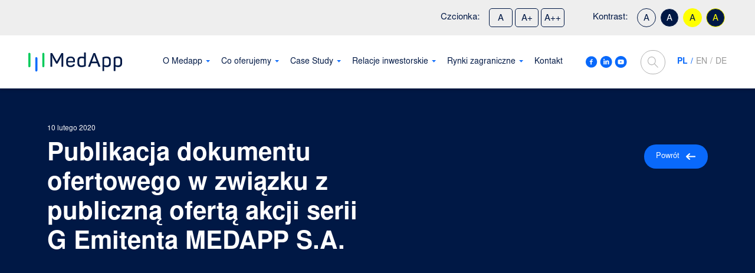

--- FILE ---
content_type: text/html; charset=UTF-8
request_url: https://medapp.pl/raportybiezace/publikacja-dokumentu-ofertowego-w-zwia%CC%A8zku-z-publiczna%CC%A8-oferta%CC%A8-akcji-serii-g-emitenta-medapp-s-a/
body_size: 25614
content:
<!DOCTYPE html>
<html lang="pl-PL">
<head><meta charset="UTF-8"><script>if(navigator.userAgent.match(/MSIE|Internet Explorer/i)||navigator.userAgent.match(/Trident\/7\..*?rv:11/i)){var href=document.location.href;if(!href.match(/[?&]nowprocket/)){if(href.indexOf("?")==-1){if(href.indexOf("#")==-1){document.location.href=href+"?nowprocket=1"}else{document.location.href=href.replace("#","?nowprocket=1#")}}else{if(href.indexOf("#")==-1){document.location.href=href+"&nowprocket=1"}else{document.location.href=href.replace("#","&nowprocket=1#")}}}}</script><script>class RocketLazyLoadScripts{constructor(){this.v="1.2.3",this.triggerEvents=["keydown","mousedown","mousemove","touchmove","touchstart","touchend","wheel"],this.userEventHandler=this._triggerListener.bind(this),this.touchStartHandler=this._onTouchStart.bind(this),this.touchMoveHandler=this._onTouchMove.bind(this),this.touchEndHandler=this._onTouchEnd.bind(this),this.clickHandler=this._onClick.bind(this),this.interceptedClicks=[],window.addEventListener("pageshow",t=>{this.persisted=t.persisted}),window.addEventListener("DOMContentLoaded",()=>{this._preconnect3rdParties()}),this.delayedScripts={normal:[],async:[],defer:[]},this.trash=[],this.allJQueries=[]}_addUserInteractionListener(t){if(document.hidden){t._triggerListener();return}this.triggerEvents.forEach(e=>window.addEventListener(e,t.userEventHandler,{passive:!0})),window.addEventListener("touchstart",t.touchStartHandler,{passive:!0}),window.addEventListener("mousedown",t.touchStartHandler),document.addEventListener("visibilitychange",t.userEventHandler)}_removeUserInteractionListener(){this.triggerEvents.forEach(t=>window.removeEventListener(t,this.userEventHandler,{passive:!0})),document.removeEventListener("visibilitychange",this.userEventHandler)}_onTouchStart(t){"HTML"!==t.target.tagName&&(window.addEventListener("touchend",this.touchEndHandler),window.addEventListener("mouseup",this.touchEndHandler),window.addEventListener("touchmove",this.touchMoveHandler,{passive:!0}),window.addEventListener("mousemove",this.touchMoveHandler),t.target.addEventListener("click",this.clickHandler),this._renameDOMAttribute(t.target,"onclick","rocket-onclick"),this._pendingClickStarted())}_onTouchMove(t){window.removeEventListener("touchend",this.touchEndHandler),window.removeEventListener("mouseup",this.touchEndHandler),window.removeEventListener("touchmove",this.touchMoveHandler,{passive:!0}),window.removeEventListener("mousemove",this.touchMoveHandler),t.target.removeEventListener("click",this.clickHandler),this._renameDOMAttribute(t.target,"rocket-onclick","onclick"),this._pendingClickFinished()}_onTouchEnd(t){window.removeEventListener("touchend",this.touchEndHandler),window.removeEventListener("mouseup",this.touchEndHandler),window.removeEventListener("touchmove",this.touchMoveHandler,{passive:!0}),window.removeEventListener("mousemove",this.touchMoveHandler)}_onClick(t){t.target.removeEventListener("click",this.clickHandler),this._renameDOMAttribute(t.target,"rocket-onclick","onclick"),this.interceptedClicks.push(t),t.preventDefault(),t.stopPropagation(),t.stopImmediatePropagation(),this._pendingClickFinished()}_replayClicks(){window.removeEventListener("touchstart",this.touchStartHandler,{passive:!0}),window.removeEventListener("mousedown",this.touchStartHandler),this.interceptedClicks.forEach(t=>{t.target.dispatchEvent(new MouseEvent("click",{view:t.view,bubbles:!0,cancelable:!0}))})}_waitForPendingClicks(){return new Promise(t=>{this._isClickPending?this._pendingClickFinished=t:t()})}_pendingClickStarted(){this._isClickPending=!0}_pendingClickFinished(){this._isClickPending=!1}_renameDOMAttribute(t,e,r){t.hasAttribute&&t.hasAttribute(e)&&(event.target.setAttribute(r,event.target.getAttribute(e)),event.target.removeAttribute(e))}_triggerListener(){this._removeUserInteractionListener(this),"loading"===document.readyState?document.addEventListener("DOMContentLoaded",this._loadEverythingNow.bind(this)):this._loadEverythingNow()}_preconnect3rdParties(){let t=[];document.querySelectorAll("script[type=rocketlazyloadscript]").forEach(e=>{if(e.hasAttribute("src")){let r=new URL(e.src).origin;r!==location.origin&&t.push({src:r,crossOrigin:e.crossOrigin||"module"===e.getAttribute("data-rocket-type")})}}),t=[...new Map(t.map(t=>[JSON.stringify(t),t])).values()],this._batchInjectResourceHints(t,"preconnect")}async _loadEverythingNow(){this.lastBreath=Date.now(),this._delayEventListeners(this),this._delayJQueryReady(this),this._handleDocumentWrite(),this._registerAllDelayedScripts(),this._preloadAllScripts(),await this._loadScriptsFromList(this.delayedScripts.normal),await this._loadScriptsFromList(this.delayedScripts.defer),await this._loadScriptsFromList(this.delayedScripts.async);try{await this._triggerDOMContentLoaded(),await this._triggerWindowLoad()}catch(t){console.error(t)}window.dispatchEvent(new Event("rocket-allScriptsLoaded")),this._waitForPendingClicks().then(()=>{this._replayClicks()}),this._emptyTrash()}_registerAllDelayedScripts(){document.querySelectorAll("script[type=rocketlazyloadscript]").forEach(t=>{t.hasAttribute("data-rocket-src")?t.hasAttribute("async")&&!1!==t.async?this.delayedScripts.async.push(t):t.hasAttribute("defer")&&!1!==t.defer||"module"===t.getAttribute("data-rocket-type")?this.delayedScripts.defer.push(t):this.delayedScripts.normal.push(t):this.delayedScripts.normal.push(t)})}async _transformScript(t){return new Promise((await this._littleBreath(),navigator.userAgent.indexOf("Firefox/")>0||""===navigator.vendor)?e=>{let r=document.createElement("script");[...t.attributes].forEach(t=>{let e=t.nodeName;"type"!==e&&("data-rocket-type"===e&&(e="type"),"data-rocket-src"===e&&(e="src"),r.setAttribute(e,t.nodeValue))}),t.text&&(r.text=t.text),r.hasAttribute("src")?(r.addEventListener("load",e),r.addEventListener("error",e)):(r.text=t.text,e());try{t.parentNode.replaceChild(r,t)}catch(i){e()}}:async e=>{function r(){t.setAttribute("data-rocket-status","failed"),e()}try{let i=t.getAttribute("data-rocket-type"),n=t.getAttribute("data-rocket-src");t.text,i?(t.type=i,t.removeAttribute("data-rocket-type")):t.removeAttribute("type"),t.addEventListener("load",function r(){t.setAttribute("data-rocket-status","executed"),e()}),t.addEventListener("error",r),n?(t.removeAttribute("data-rocket-src"),t.src=n):t.src="data:text/javascript;base64,"+window.btoa(unescape(encodeURIComponent(t.text)))}catch(s){r()}})}async _loadScriptsFromList(t){let e=t.shift();return e&&e.isConnected?(await this._transformScript(e),this._loadScriptsFromList(t)):Promise.resolve()}_preloadAllScripts(){this._batchInjectResourceHints([...this.delayedScripts.normal,...this.delayedScripts.defer,...this.delayedScripts.async],"preload")}_batchInjectResourceHints(t,e){var r=document.createDocumentFragment();t.forEach(t=>{let i=t.getAttribute&&t.getAttribute("data-rocket-src")||t.src;if(i){let n=document.createElement("link");n.href=i,n.rel=e,"preconnect"!==e&&(n.as="script"),t.getAttribute&&"module"===t.getAttribute("data-rocket-type")&&(n.crossOrigin=!0),t.crossOrigin&&(n.crossOrigin=t.crossOrigin),t.integrity&&(n.integrity=t.integrity),r.appendChild(n),this.trash.push(n)}}),document.head.appendChild(r)}_delayEventListeners(t){let e={};function r(t,r){!function t(r){!e[r]&&(e[r]={originalFunctions:{add:r.addEventListener,remove:r.removeEventListener},eventsToRewrite:[]},r.addEventListener=function(){arguments[0]=i(arguments[0]),e[r].originalFunctions.add.apply(r,arguments)},r.removeEventListener=function(){arguments[0]=i(arguments[0]),e[r].originalFunctions.remove.apply(r,arguments)});function i(t){return e[r].eventsToRewrite.indexOf(t)>=0?"rocket-"+t:t}}(t),e[t].eventsToRewrite.push(r)}function i(t,e){let r=t[e];Object.defineProperty(t,e,{get:()=>r||function(){},set(i){t["rocket"+e]=r=i}})}r(document,"DOMContentLoaded"),r(window,"DOMContentLoaded"),r(window,"load"),r(window,"pageshow"),r(document,"readystatechange"),i(document,"onreadystatechange"),i(window,"onload"),i(window,"onpageshow")}_delayJQueryReady(t){let e;function r(r){if(r&&r.fn&&!t.allJQueries.includes(r)){r.fn.ready=r.fn.init.prototype.ready=function(e){return t.domReadyFired?e.bind(document)(r):document.addEventListener("rocket-DOMContentLoaded",()=>e.bind(document)(r)),r([])};let i=r.fn.on;r.fn.on=r.fn.init.prototype.on=function(){if(this[0]===window){function t(t){return t.split(" ").map(t=>"load"===t||0===t.indexOf("load.")?"rocket-jquery-load":t).join(" ")}"string"==typeof arguments[0]||arguments[0]instanceof String?arguments[0]=t(arguments[0]):"object"==typeof arguments[0]&&Object.keys(arguments[0]).forEach(e=>{let r=arguments[0][e];delete arguments[0][e],arguments[0][t(e)]=r})}return i.apply(this,arguments),this},t.allJQueries.push(r)}e=r}r(window.jQuery),Object.defineProperty(window,"jQuery",{get:()=>e,set(t){r(t)}})}async _triggerDOMContentLoaded(){this.domReadyFired=!0,await this._littleBreath(),document.dispatchEvent(new Event("rocket-DOMContentLoaded")),await this._littleBreath(),window.dispatchEvent(new Event("rocket-DOMContentLoaded")),await this._littleBreath(),document.dispatchEvent(new Event("rocket-readystatechange")),await this._littleBreath(),document.rocketonreadystatechange&&document.rocketonreadystatechange()}async _triggerWindowLoad(){await this._littleBreath(),window.dispatchEvent(new Event("rocket-load")),await this._littleBreath(),window.rocketonload&&window.rocketonload(),await this._littleBreath(),this.allJQueries.forEach(t=>t(window).trigger("rocket-jquery-load")),await this._littleBreath();let t=new Event("rocket-pageshow");t.persisted=this.persisted,window.dispatchEvent(t),await this._littleBreath(),window.rocketonpageshow&&window.rocketonpageshow({persisted:this.persisted})}_handleDocumentWrite(){let t=new Map;document.write=document.writeln=function(e){let r=document.currentScript;r||console.error("WPRocket unable to document.write this: "+e);let i=document.createRange(),n=r.parentElement,s=t.get(r);void 0===s&&(s=r.nextSibling,t.set(r,s));let a=document.createDocumentFragment();i.setStart(a,0),a.appendChild(i.createContextualFragment(e)),n.insertBefore(a,s)}}async _littleBreath(){Date.now()-this.lastBreath>45&&(await this._requestAnimFrame(),this.lastBreath=Date.now())}async _requestAnimFrame(){return document.hidden?new Promise(t=>setTimeout(t)):new Promise(t=>requestAnimationFrame(t))}_emptyTrash(){this.trash.forEach(t=>t.remove())}static run(){let t=new RocketLazyLoadScripts;t._addUserInteractionListener(t)}}RocketLazyLoadScripts.run();</script>
	
	<meta name="viewport" content="width=device-width, initial-scale=1, shrink-to-fit=no">
	<link rel="profile" href="http://gmpg.org/xfn/11">
	<meta name='robots' content='index, follow, max-image-preview:large, max-snippet:-1, max-video-preview:-1' />
<link rel="alternate" hreflang="pl" href="https://medapp.pl/raportybiezace/publikacja-dokumentu-ofertowego-w-zwia%cc%a8zku-z-publiczna%cc%a8-oferta%cc%a8-akcji-serii-g-emitenta-medapp-s-a/" />
<link rel="alternate" hreflang="en" href="https://medapp.pl/en/raportybiezace/publikacja-dokumentu-ofertowego-w-zwia%cc%a8zku-z-publiczna%cc%a8-oferta%cc%a8-akcji-serii-g-emitenta-medapp-s-a/" />
<link rel="alternate" hreflang="de" href="https://medapp.pl/de/raportybiezace/publikacja-dokumentu-ofertowego-w-zwia%cc%a8zku-z-publiczna%cc%a8-oferta%cc%a8-akcji-serii-g-emitenta-medapp-s-a/" />
<link rel="alternate" hreflang="x-default" href="https://medapp.pl/raportybiezace/publikacja-dokumentu-ofertowego-w-zwia%cc%a8zku-z-publiczna%cc%a8-oferta%cc%a8-akcji-serii-g-emitenta-medapp-s-a/" />

	<!-- This site is optimized with the Yoast SEO plugin v19.6 - https://yoast.com/wordpress/plugins/seo/ -->
	<title>Publikacja dokumentu ofertowego w związku z publiczną ofertą akcji serii G Emitenta MEDAPP S.A. - MedApp</title><link rel="stylesheet" href="https://medapp.pl/wp-content/cache/min/1/964819f2d875e94d4d1561441970e7ff.css" media="all" data-minify="1" />
	<link rel="canonical" href="https://medapp.pl/de/raportybiezace/publikacja-dokumentu-ofertowego-w-związku-z-publiczną-ofertą-akcji-serii-g-emitenta-medapp-s-a/" />
	<meta property="og:locale" content="pl_PL" />
	<meta property="og:type" content="article" />
	<meta property="og:title" content="Publikacja dokumentu ofertowego w związku z publiczną ofertą akcji serii G Emitenta MEDAPP S.A. - MedApp" />
	<meta property="og:description" content="[...]Read More..." />
	<meta property="og:url" content="https://medapp.pl/de/raportybiezace/publikacja-dokumentu-ofertowego-w-związku-z-publiczną-ofertą-akcji-serii-g-emitenta-medapp-s-a/" />
	<meta property="og:site_name" content="MedApp" />
	<meta property="article:publisher" content="https://www.facebook.com/MedAppSA/" />
	<meta property="article:modified_time" content="2020-07-04T13:06:05+00:00" />
	<meta name="twitter:card" content="summary_large_image" />
	<script type="application/ld+json" class="yoast-schema-graph">{"@context":"https://schema.org","@graph":[{"@type":"WebPage","@id":"https://medapp.pl/de/raportybiezace/publikacja-dokumentu-ofertowego-w-zwia%cc%a8zku-z-publiczna%cc%a8-oferta%cc%a8-akcji-serii-g-emitenta-medapp-s-a/","url":"https://medapp.pl/de/raportybiezace/publikacja-dokumentu-ofertowego-w-zwia%cc%a8zku-z-publiczna%cc%a8-oferta%cc%a8-akcji-serii-g-emitenta-medapp-s-a/","name":"Publikacja dokumentu ofertowego w związku z publiczną ofertą akcji serii G Emitenta MEDAPP S.A. - MedApp","isPartOf":{"@id":"https://medapp.pl/en/#website"},"datePublished":"2020-02-10T14:38:43+00:00","dateModified":"2020-07-04T13:06:05+00:00","breadcrumb":{"@id":"https://medapp.pl/de/raportybiezace/publikacja-dokumentu-ofertowego-w-zwia%cc%a8zku-z-publiczna%cc%a8-oferta%cc%a8-akcji-serii-g-emitenta-medapp-s-a/#breadcrumb"},"inLanguage":"pl-PL","potentialAction":[{"@type":"ReadAction","target":["https://medapp.pl/de/raportybiezace/publikacja-dokumentu-ofertowego-w-zwia%cc%a8zku-z-publiczna%cc%a8-oferta%cc%a8-akcji-serii-g-emitenta-medapp-s-a/"]}]},{"@type":"BreadcrumbList","@id":"https://medapp.pl/de/raportybiezace/publikacja-dokumentu-ofertowego-w-zwia%cc%a8zku-z-publiczna%cc%a8-oferta%cc%a8-akcji-serii-g-emitenta-medapp-s-a/#breadcrumb","itemListElement":[{"@type":"ListItem","position":1,"name":"Strona główna","item":"https://medapp.pl/"},{"@type":"ListItem","position":2,"name":"Publikacja dokumentu ofertowego w związku z publiczną ofertą akcji serii G Emitenta MEDAPP S.A."}]},{"@type":"WebSite","@id":"https://medapp.pl/en/#website","url":"https://medapp.pl/en/","name":"MedApp","description":"Tworzymy przyszłość medycyny","publisher":{"@id":"https://medapp.pl/en/#organization"},"potentialAction":[{"@type":"SearchAction","target":{"@type":"EntryPoint","urlTemplate":"https://medapp.pl/en/?s={search_term_string}"},"query-input":"required name=search_term_string"}],"inLanguage":"pl-PL"},{"@type":"Organization","@id":"https://medapp.pl/en/#organization","name":"MedApp","url":"https://medapp.pl/en/","sameAs":["https://www.linkedin.com/company/medappsa","https://www.youtube.com/channel/UC3iPN1v3bdOtaGiCt2fTQ9Q","https://www.facebook.com/MedAppSA/"],"logo":{"@type":"ImageObject","inLanguage":"pl-PL","@id":"https://medapp.pl/en/#/schema/logo/image/","url":"https://medapp.pl/wp-content/uploads/2021/07/medapp.png","contentUrl":"https://medapp.pl/wp-content/uploads/2021/07/medapp.png","width":470,"height":170,"caption":"MedApp"},"image":{"@id":"https://medapp.pl/en/#/schema/logo/image/"}}]}</script>
	<!-- / Yoast SEO plugin. -->


<link rel='dns-prefetch' href='//code.responsivevoice.org' />

<link rel="alternate" type="application/rss+xml" title="MedApp &raquo; Kanał z wpisami" href="https://medapp.pl/feed/" />
<link rel="alternate" type="application/rss+xml" title="MedApp &raquo; Kanał z komentarzami" href="https://medapp.pl/comments/feed/" />
<style>
img.wp-smiley,
img.emoji {
	display: inline !important;
	border: none !important;
	box-shadow: none !important;
	height: 1em !important;
	width: 1em !important;
	margin: 0 0.07em !important;
	vertical-align: -0.1em !important;
	background: none !important;
	padding: 0 !important;
}
</style>
	
<style id='safe-svg-svg-icon-style-inline-css'>
.safe-svg-cover{text-align:center}.safe-svg-cover .safe-svg-inside{display:inline-block;max-width:100%}.safe-svg-cover svg{height:100%;max-height:100%;max-width:100%;width:100%}

</style>
<style id='global-styles-inline-css'>
body{--wp--preset--color--black: #000000;--wp--preset--color--cyan-bluish-gray: #abb8c3;--wp--preset--color--white: #ffffff;--wp--preset--color--pale-pink: #f78da7;--wp--preset--color--vivid-red: #cf2e2e;--wp--preset--color--luminous-vivid-orange: #ff6900;--wp--preset--color--luminous-vivid-amber: #fcb900;--wp--preset--color--light-green-cyan: #7bdcb5;--wp--preset--color--vivid-green-cyan: #00d084;--wp--preset--color--pale-cyan-blue: #8ed1fc;--wp--preset--color--vivid-cyan-blue: #0693e3;--wp--preset--color--vivid-purple: #9b51e0;--wp--preset--gradient--vivid-cyan-blue-to-vivid-purple: linear-gradient(135deg,rgba(6,147,227,1) 0%,rgb(155,81,224) 100%);--wp--preset--gradient--light-green-cyan-to-vivid-green-cyan: linear-gradient(135deg,rgb(122,220,180) 0%,rgb(0,208,130) 100%);--wp--preset--gradient--luminous-vivid-amber-to-luminous-vivid-orange: linear-gradient(135deg,rgba(252,185,0,1) 0%,rgba(255,105,0,1) 100%);--wp--preset--gradient--luminous-vivid-orange-to-vivid-red: linear-gradient(135deg,rgba(255,105,0,1) 0%,rgb(207,46,46) 100%);--wp--preset--gradient--very-light-gray-to-cyan-bluish-gray: linear-gradient(135deg,rgb(238,238,238) 0%,rgb(169,184,195) 100%);--wp--preset--gradient--cool-to-warm-spectrum: linear-gradient(135deg,rgb(74,234,220) 0%,rgb(151,120,209) 20%,rgb(207,42,186) 40%,rgb(238,44,130) 60%,rgb(251,105,98) 80%,rgb(254,248,76) 100%);--wp--preset--gradient--blush-light-purple: linear-gradient(135deg,rgb(255,206,236) 0%,rgb(152,150,240) 100%);--wp--preset--gradient--blush-bordeaux: linear-gradient(135deg,rgb(254,205,165) 0%,rgb(254,45,45) 50%,rgb(107,0,62) 100%);--wp--preset--gradient--luminous-dusk: linear-gradient(135deg,rgb(255,203,112) 0%,rgb(199,81,192) 50%,rgb(65,88,208) 100%);--wp--preset--gradient--pale-ocean: linear-gradient(135deg,rgb(255,245,203) 0%,rgb(182,227,212) 50%,rgb(51,167,181) 100%);--wp--preset--gradient--electric-grass: linear-gradient(135deg,rgb(202,248,128) 0%,rgb(113,206,126) 100%);--wp--preset--gradient--midnight: linear-gradient(135deg,rgb(2,3,129) 0%,rgb(40,116,252) 100%);--wp--preset--duotone--dark-grayscale: url('#wp-duotone-dark-grayscale');--wp--preset--duotone--grayscale: url('#wp-duotone-grayscale');--wp--preset--duotone--purple-yellow: url('#wp-duotone-purple-yellow');--wp--preset--duotone--blue-red: url('#wp-duotone-blue-red');--wp--preset--duotone--midnight: url('#wp-duotone-midnight');--wp--preset--duotone--magenta-yellow: url('#wp-duotone-magenta-yellow');--wp--preset--duotone--purple-green: url('#wp-duotone-purple-green');--wp--preset--duotone--blue-orange: url('#wp-duotone-blue-orange');--wp--preset--font-size--small: 13px;--wp--preset--font-size--medium: 20px;--wp--preset--font-size--large: 36px;--wp--preset--font-size--x-large: 42px;}.has-black-color{color: var(--wp--preset--color--black) !important;}.has-cyan-bluish-gray-color{color: var(--wp--preset--color--cyan-bluish-gray) !important;}.has-white-color{color: var(--wp--preset--color--white) !important;}.has-pale-pink-color{color: var(--wp--preset--color--pale-pink) !important;}.has-vivid-red-color{color: var(--wp--preset--color--vivid-red) !important;}.has-luminous-vivid-orange-color{color: var(--wp--preset--color--luminous-vivid-orange) !important;}.has-luminous-vivid-amber-color{color: var(--wp--preset--color--luminous-vivid-amber) !important;}.has-light-green-cyan-color{color: var(--wp--preset--color--light-green-cyan) !important;}.has-vivid-green-cyan-color{color: var(--wp--preset--color--vivid-green-cyan) !important;}.has-pale-cyan-blue-color{color: var(--wp--preset--color--pale-cyan-blue) !important;}.has-vivid-cyan-blue-color{color: var(--wp--preset--color--vivid-cyan-blue) !important;}.has-vivid-purple-color{color: var(--wp--preset--color--vivid-purple) !important;}.has-black-background-color{background-color: var(--wp--preset--color--black) !important;}.has-cyan-bluish-gray-background-color{background-color: var(--wp--preset--color--cyan-bluish-gray) !important;}.has-white-background-color{background-color: var(--wp--preset--color--white) !important;}.has-pale-pink-background-color{background-color: var(--wp--preset--color--pale-pink) !important;}.has-vivid-red-background-color{background-color: var(--wp--preset--color--vivid-red) !important;}.has-luminous-vivid-orange-background-color{background-color: var(--wp--preset--color--luminous-vivid-orange) !important;}.has-luminous-vivid-amber-background-color{background-color: var(--wp--preset--color--luminous-vivid-amber) !important;}.has-light-green-cyan-background-color{background-color: var(--wp--preset--color--light-green-cyan) !important;}.has-vivid-green-cyan-background-color{background-color: var(--wp--preset--color--vivid-green-cyan) !important;}.has-pale-cyan-blue-background-color{background-color: var(--wp--preset--color--pale-cyan-blue) !important;}.has-vivid-cyan-blue-background-color{background-color: var(--wp--preset--color--vivid-cyan-blue) !important;}.has-vivid-purple-background-color{background-color: var(--wp--preset--color--vivid-purple) !important;}.has-black-border-color{border-color: var(--wp--preset--color--black) !important;}.has-cyan-bluish-gray-border-color{border-color: var(--wp--preset--color--cyan-bluish-gray) !important;}.has-white-border-color{border-color: var(--wp--preset--color--white) !important;}.has-pale-pink-border-color{border-color: var(--wp--preset--color--pale-pink) !important;}.has-vivid-red-border-color{border-color: var(--wp--preset--color--vivid-red) !important;}.has-luminous-vivid-orange-border-color{border-color: var(--wp--preset--color--luminous-vivid-orange) !important;}.has-luminous-vivid-amber-border-color{border-color: var(--wp--preset--color--luminous-vivid-amber) !important;}.has-light-green-cyan-border-color{border-color: var(--wp--preset--color--light-green-cyan) !important;}.has-vivid-green-cyan-border-color{border-color: var(--wp--preset--color--vivid-green-cyan) !important;}.has-pale-cyan-blue-border-color{border-color: var(--wp--preset--color--pale-cyan-blue) !important;}.has-vivid-cyan-blue-border-color{border-color: var(--wp--preset--color--vivid-cyan-blue) !important;}.has-vivid-purple-border-color{border-color: var(--wp--preset--color--vivid-purple) !important;}.has-vivid-cyan-blue-to-vivid-purple-gradient-background{background: var(--wp--preset--gradient--vivid-cyan-blue-to-vivid-purple) !important;}.has-light-green-cyan-to-vivid-green-cyan-gradient-background{background: var(--wp--preset--gradient--light-green-cyan-to-vivid-green-cyan) !important;}.has-luminous-vivid-amber-to-luminous-vivid-orange-gradient-background{background: var(--wp--preset--gradient--luminous-vivid-amber-to-luminous-vivid-orange) !important;}.has-luminous-vivid-orange-to-vivid-red-gradient-background{background: var(--wp--preset--gradient--luminous-vivid-orange-to-vivid-red) !important;}.has-very-light-gray-to-cyan-bluish-gray-gradient-background{background: var(--wp--preset--gradient--very-light-gray-to-cyan-bluish-gray) !important;}.has-cool-to-warm-spectrum-gradient-background{background: var(--wp--preset--gradient--cool-to-warm-spectrum) !important;}.has-blush-light-purple-gradient-background{background: var(--wp--preset--gradient--blush-light-purple) !important;}.has-blush-bordeaux-gradient-background{background: var(--wp--preset--gradient--blush-bordeaux) !important;}.has-luminous-dusk-gradient-background{background: var(--wp--preset--gradient--luminous-dusk) !important;}.has-pale-ocean-gradient-background{background: var(--wp--preset--gradient--pale-ocean) !important;}.has-electric-grass-gradient-background{background: var(--wp--preset--gradient--electric-grass) !important;}.has-midnight-gradient-background{background: var(--wp--preset--gradient--midnight) !important;}.has-small-font-size{font-size: var(--wp--preset--font-size--small) !important;}.has-medium-font-size{font-size: var(--wp--preset--font-size--medium) !important;}.has-large-font-size{font-size: var(--wp--preset--font-size--large) !important;}.has-x-large-font-size{font-size: var(--wp--preset--font-size--x-large) !important;}
</style>





<script id='wpml-cookie-js-extra'>
var wpml_cookies = {"wp-wpml_current_language":{"value":"pl","expires":1,"path":"\/"}};
var wpml_cookies = {"wp-wpml_current_language":{"value":"pl","expires":1,"path":"\/"}};
</script>
<script type="rocketlazyloadscript" data-minify="1" data-rocket-src='https://medapp.pl/wp-content/cache/min/1/wp-content/plugins/sitepress-multilingual-cms/res/js/cookies/language-cookie.js?ver=1737546288' id='wpml-cookie-js'></script>
<script type="rocketlazyloadscript" data-minify="1" data-rocket-src='https://medapp.pl/wp-content/cache/min/1/1.8.3/responsivevoice.js?ver=1737546289' id='responsive-voice-js'></script>
<script id='jquery-core-js-extra'>
var myAjax = {"ajaxurl":"https:\/\/medapp.pl\/wp-admin\/admin-ajax.php"};
</script>
<script src='https://medapp.pl/wp-includes/js/jquery/jquery.min.js?ver=3.6.0' id='jquery-core-js'></script>
<script type="rocketlazyloadscript" data-rocket-src='https://medapp.pl/wp-includes/js/jquery/jquery-migrate.min.js?ver=3.3.2' id='jquery-migrate-js'></script>
<link rel="https://api.w.org/" href="https://medapp.pl/wp-json/" /><link rel="alternate" type="application/json" href="https://medapp.pl/wp-json/wp/v2/raportybiezace/290" /><link rel="EditURI" type="application/rsd+xml" title="RSD" href="https://medapp.pl/xmlrpc.php?rsd" />
<link rel="wlwmanifest" type="application/wlwmanifest+xml" href="https://medapp.pl/wp-includes/wlwmanifest.xml" /> 
<meta name="generator" content="WordPress 6.0.11" />
<link rel='shortlink' href='https://medapp.pl/?p=290' />
<link rel="alternate" type="application/json+oembed" href="https://medapp.pl/wp-json/oembed/1.0/embed?url=https%3A%2F%2Fmedapp.pl%2Fraportybiezace%2Fpublikacja-dokumentu-ofertowego-w-zwia%25cc%25a8zku-z-publiczna%25cc%25a8-oferta%25cc%25a8-akcji-serii-g-emitenta-medapp-s-a%2F" />
<link rel="alternate" type="text/xml+oembed" href="https://medapp.pl/wp-json/oembed/1.0/embed?url=https%3A%2F%2Fmedapp.pl%2Fraportybiezace%2Fpublikacja-dokumentu-ofertowego-w-zwia%25cc%25a8zku-z-publiczna%25cc%25a8-oferta%25cc%25a8-akcji-serii-g-emitenta-medapp-s-a%2F&#038;format=xml" />
<meta name="generator" content="WPML ver:4.6.5 stt:1,3,40;" />
<style>.cmplz-hidden{display:none!important;}</style><meta name="mobile-web-app-capable" content="yes">
<meta name="apple-mobile-web-app-capable" content="yes">
<meta name="apple-mobile-web-app-title" content="MedApp - Tworzymy przyszłość medycyny">
<style>.recentcomments a{display:inline !important;padding:0 !important;margin:0 !important;}</style><link rel="icon" href="https://medapp.pl/wp-content/uploads/2021/06/favicon.png" sizes="32x32" />
<link rel="icon" href="https://medapp.pl/wp-content/uploads/2021/06/favicon.png" sizes="192x192" />
<link rel="apple-touch-icon" href="https://medapp.pl/wp-content/uploads/2021/06/favicon.png" />
<meta name="msapplication-TileImage" content="https://medapp.pl/wp-content/uploads/2021/06/favicon.png" />
		<style id="wp-custom-css">
			.solutions-items__item__wrapper h3::before {
	height: 85%
}

.single-case-study .blog__item--post .case-section__icons .icon__text p {
	font-size: 14px;
}

.single-case-study .blog__item--post .case-section__icons .icon__text ul{
	padding-left: 15px
}

.single-case-study .blog__item--post .case-section__icons .icon__text ul li {
	font-size: 14px;
	line-height: 18px;
	padding-bottom: 10px;
}

@media (min-width: 992px){
.contact--investors-media .contact__items {
    align-items: start;
}
}

.single-case-study .blog__item--post .case-section__blockquote blockquote {
	padding-top: 0;
}

.single-case-study .blog__item--post .case-section__blockquote blockquote .img-wrapper {
	border: 1px solid #EEEEEE;
	border-radius: 5px;
	display: flex;
	align-items: center;
	justify-content: center;
	min-height: 85px;
}

.single-case-study .blog__item--post .case-section__blockquote blockquote .img-wrapper img {
	max-width: 115px;
	height: auto;
}

.single-case-study .blog__item--post .case-section__blockquote blockquote p.name {
	font-style: normal;
	line-height: 1.4;
}

@media (min-width: 992px) {
	.single-case-study .blog__item--post .case-section__text p.main-text {
		font-size: 20px;
		line-height: 28px;
	}
}

.single-case-study .blog__item--post .case-section__text p em {
	font-size: 80%;
}

.privacy_text strong {
    font-weight: 700!important;
}

.article__item .article__info h3 {
	margin: 7px 0 20px 0;
}

.article__info .btn {
    margin-top: 10px;
}

.hustle-popup-mask {
    background-color: rgba(0,0,0,0.6) !important;
}

@media (min-width: 992px) {
	.shareholding-structure__content .col-lg-6:first-child {
		border-right: 1px solid #00ca59;
	}
}

.detal-section.detal-section--green .card {
	height: 100%;
}

.detal-section.detal-section--green .card img {
	max-height: 100px;
}

.banner--job-advert .line-height-offer {
	line-height: 1.5;
}

@media (min-width: 992px) {
	.shareholding-structure__table .body-row--name {
    width: 35%;
		padding-right: 50px;
	}
	
	.shareholding-structure__table .body-row--details {
    width: calc(100% - 55px - 35%);
	}
}

button.hustle-button-close {
	display: none !important;
}

.responsivevoice-button {
	background-color: #0969fb;
    color: #fff;
    border: 0;
    border-radius: 25px;
    padding: 10px 20px;
    font-weight: 600;
}
		</style>
		<noscript><style id="rocket-lazyload-nojs-css">.rll-youtube-player, [data-lazy-src]{display:none !important;}</style></noscript>
  <!-- Hotjar Tracking Code for www.medapp.pl -->
  <script type="rocketlazyloadscript">
      (function(h,o,t,j,a,r){
          h.hj=h.hj||function(){(h.hj.q=h.hj.q||[]).push(arguments)};
          h._hjSettings={hjid:2081924,hjsv:6};
          a=o.getElementsByTagName('head')[0];
          r=o.createElement('script');r.async=1;
          r.src=t+h._hjSettings.hjid+j+h._hjSettings.hjsv;
          a.appendChild(r);
      })(window,document,'https://static.hotjar.com/c/hotjar-','.js?sv=');
  </script>
    
  <!-- Global site tag (gtag.js) - Google Analytics -->
  <script type="text/plain" data-service="google-analytics" data-category="statistics" async data-cmplz-src="https://www.googletagmanager.com/gtag/js?id=G-WRNQWBWSWF"></script>
  <script type="rocketlazyloadscript">
    window.dataLayer = window.dataLayer || [];
    function gtag(){dataLayer.push(arguments);}
    gtag('js', new Date());

    gtag('config', 'G-WRNQWBWSWF');
  </script>
  <!-- Google Tag Manager -->
  <script type="rocketlazyloadscript">(function(w,d,s,l,i){w[l]=w[l]||[];w[l].push({'gtm.start':
  new Date().getTime(),event:'gtm.js'});var f=d.getElementsByTagName(s)[0],
  j=d.createElement(s),dl=l!='dataLayer'?'&l='+l:'';j.async=true;j.src=
  'https://www.googletagmanager.com/gtm.js?id='+i+dl;f.parentNode.insertBefore(j,f);
  })(window,document,'script','dataLayer','GTM-595ZVFW');</script>
  <!-- End Google Tag Manager -->	
</head>


<body data-cmplz=1 class="raportybiezace-template-default single single-raportybiezace postid-290 wp-embed-responsive " itemscope itemtype="http://schema.org/WebSite">
<svg xmlns="http://www.w3.org/2000/svg" viewBox="0 0 0 0" width="0" height="0" focusable="false" role="none" style="visibility: hidden; position: absolute; left: -9999px; overflow: hidden;" ><defs><filter id="wp-duotone-dark-grayscale"><feColorMatrix color-interpolation-filters="sRGB" type="matrix" values=" .299 .587 .114 0 0 .299 .587 .114 0 0 .299 .587 .114 0 0 .299 .587 .114 0 0 " /><feComponentTransfer color-interpolation-filters="sRGB" ><feFuncR type="table" tableValues="0 0.49803921568627" /><feFuncG type="table" tableValues="0 0.49803921568627" /><feFuncB type="table" tableValues="0 0.49803921568627" /><feFuncA type="table" tableValues="1 1" /></feComponentTransfer><feComposite in2="SourceGraphic" operator="in" /></filter></defs></svg><svg xmlns="http://www.w3.org/2000/svg" viewBox="0 0 0 0" width="0" height="0" focusable="false" role="none" style="visibility: hidden; position: absolute; left: -9999px; overflow: hidden;" ><defs><filter id="wp-duotone-grayscale"><feColorMatrix color-interpolation-filters="sRGB" type="matrix" values=" .299 .587 .114 0 0 .299 .587 .114 0 0 .299 .587 .114 0 0 .299 .587 .114 0 0 " /><feComponentTransfer color-interpolation-filters="sRGB" ><feFuncR type="table" tableValues="0 1" /><feFuncG type="table" tableValues="0 1" /><feFuncB type="table" tableValues="0 1" /><feFuncA type="table" tableValues="1 1" /></feComponentTransfer><feComposite in2="SourceGraphic" operator="in" /></filter></defs></svg><svg xmlns="http://www.w3.org/2000/svg" viewBox="0 0 0 0" width="0" height="0" focusable="false" role="none" style="visibility: hidden; position: absolute; left: -9999px; overflow: hidden;" ><defs><filter id="wp-duotone-purple-yellow"><feColorMatrix color-interpolation-filters="sRGB" type="matrix" values=" .299 .587 .114 0 0 .299 .587 .114 0 0 .299 .587 .114 0 0 .299 .587 .114 0 0 " /><feComponentTransfer color-interpolation-filters="sRGB" ><feFuncR type="table" tableValues="0.54901960784314 0.98823529411765" /><feFuncG type="table" tableValues="0 1" /><feFuncB type="table" tableValues="0.71764705882353 0.25490196078431" /><feFuncA type="table" tableValues="1 1" /></feComponentTransfer><feComposite in2="SourceGraphic" operator="in" /></filter></defs></svg><svg xmlns="http://www.w3.org/2000/svg" viewBox="0 0 0 0" width="0" height="0" focusable="false" role="none" style="visibility: hidden; position: absolute; left: -9999px; overflow: hidden;" ><defs><filter id="wp-duotone-blue-red"><feColorMatrix color-interpolation-filters="sRGB" type="matrix" values=" .299 .587 .114 0 0 .299 .587 .114 0 0 .299 .587 .114 0 0 .299 .587 .114 0 0 " /><feComponentTransfer color-interpolation-filters="sRGB" ><feFuncR type="table" tableValues="0 1" /><feFuncG type="table" tableValues="0 0.27843137254902" /><feFuncB type="table" tableValues="0.5921568627451 0.27843137254902" /><feFuncA type="table" tableValues="1 1" /></feComponentTransfer><feComposite in2="SourceGraphic" operator="in" /></filter></defs></svg><svg xmlns="http://www.w3.org/2000/svg" viewBox="0 0 0 0" width="0" height="0" focusable="false" role="none" style="visibility: hidden; position: absolute; left: -9999px; overflow: hidden;" ><defs><filter id="wp-duotone-midnight"><feColorMatrix color-interpolation-filters="sRGB" type="matrix" values=" .299 .587 .114 0 0 .299 .587 .114 0 0 .299 .587 .114 0 0 .299 .587 .114 0 0 " /><feComponentTransfer color-interpolation-filters="sRGB" ><feFuncR type="table" tableValues="0 0" /><feFuncG type="table" tableValues="0 0.64705882352941" /><feFuncB type="table" tableValues="0 1" /><feFuncA type="table" tableValues="1 1" /></feComponentTransfer><feComposite in2="SourceGraphic" operator="in" /></filter></defs></svg><svg xmlns="http://www.w3.org/2000/svg" viewBox="0 0 0 0" width="0" height="0" focusable="false" role="none" style="visibility: hidden; position: absolute; left: -9999px; overflow: hidden;" ><defs><filter id="wp-duotone-magenta-yellow"><feColorMatrix color-interpolation-filters="sRGB" type="matrix" values=" .299 .587 .114 0 0 .299 .587 .114 0 0 .299 .587 .114 0 0 .299 .587 .114 0 0 " /><feComponentTransfer color-interpolation-filters="sRGB" ><feFuncR type="table" tableValues="0.78039215686275 1" /><feFuncG type="table" tableValues="0 0.94901960784314" /><feFuncB type="table" tableValues="0.35294117647059 0.47058823529412" /><feFuncA type="table" tableValues="1 1" /></feComponentTransfer><feComposite in2="SourceGraphic" operator="in" /></filter></defs></svg><svg xmlns="http://www.w3.org/2000/svg" viewBox="0 0 0 0" width="0" height="0" focusable="false" role="none" style="visibility: hidden; position: absolute; left: -9999px; overflow: hidden;" ><defs><filter id="wp-duotone-purple-green"><feColorMatrix color-interpolation-filters="sRGB" type="matrix" values=" .299 .587 .114 0 0 .299 .587 .114 0 0 .299 .587 .114 0 0 .299 .587 .114 0 0 " /><feComponentTransfer color-interpolation-filters="sRGB" ><feFuncR type="table" tableValues="0.65098039215686 0.40392156862745" /><feFuncG type="table" tableValues="0 1" /><feFuncB type="table" tableValues="0.44705882352941 0.4" /><feFuncA type="table" tableValues="1 1" /></feComponentTransfer><feComposite in2="SourceGraphic" operator="in" /></filter></defs></svg><svg xmlns="http://www.w3.org/2000/svg" viewBox="0 0 0 0" width="0" height="0" focusable="false" role="none" style="visibility: hidden; position: absolute; left: -9999px; overflow: hidden;" ><defs><filter id="wp-duotone-blue-orange"><feColorMatrix color-interpolation-filters="sRGB" type="matrix" values=" .299 .587 .114 0 0 .299 .587 .114 0 0 .299 .587 .114 0 0 .299 .587 .114 0 0 " /><feComponentTransfer color-interpolation-filters="sRGB" ><feFuncR type="table" tableValues="0.098039215686275 1" /><feFuncG type="table" tableValues="0 0.66274509803922" /><feFuncB type="table" tableValues="0.84705882352941 0.41960784313725" /><feFuncA type="table" tableValues="1 1" /></feComponentTransfer><feComposite in2="SourceGraphic" operator="in" /></filter></defs></svg><div class="site" id="page">

<header class="header">

    <div class="header__accessibility">
      <div class="accessibility__font mr-sm-5 mb-3 mb-sm-0">
        <div class="text mr-3">Czcionka:</div>
        <div class="font-size">
          <span class="item item--1 afr-normal not-accessibility" id="font-size-default">A</span>
          <span class="item item--2 afr-large not-accessibility" id="font-size-level1">A+</span>
          <span class="item item--3 afr-xlarge not-accessibility" id="font-size-level2">A++</span>
        </div>
      </div>
      <div class="accessibility__contrast">
        <div class="text mr-3">Kontrast:</div>
        <div class="contrast-change">
          <span class="item item--1 not-accessibility" id="contrast-default">A</span>
          <span class="item item--2 not-accessibility" id="contrast-level1">A</span>
          <span class="item item--3 not-accessibility" id="contrast-level2">A</span>
          <span class="item item--4 not-accessibility" id="contrast-level3">A</span>
        </div>
      </div>
    </div>

    <nav class="header__nav navbar navbar-expand-lg px-xl-5 py-0">
        <a class="navbar-brand py-0" href="https://medapp.pl/">
            <svg width="159" height="33" fill="none" xmlns="http://www.w3.org/2000/svg"><path d="M25.45.847h-.001c-.8 0-1.448.648-1.448 1.448v20.997a1.448 1.448 0 002.897 0V2.294c0-.8-.648-1.448-1.448-1.448z" fill="#01CA5A"/><path d="M25.46 25.071a1.78 1.78 0 01-1.776-1.78V2.296a1.776 1.776 0 113.552 0V23.29a1.78 1.78 0 01-1.776 1.78zm0-23.893a1.117 1.117 0 00-1.12 1.118v20.996a1.12 1.12 0 102.237 0V2.295a1.117 1.117 0 00-1.117-1.117z" fill="#01CA5A"/><path d="M13.612 8.106h-.001c-.8 0-1.448.648-1.448 1.448V30.55a1.448 1.448 0 102.897 0V9.554c0-.8-.649-1.448-1.448-1.448z" fill="#0969FB"/><path d="M13.61 32.33a1.78 1.78 0 01-1.775-1.779V9.554a1.78 1.78 0 013.555 0v20.997a1.8 1.8 0 01-1.78 1.78zm0-23.892a1.117 1.117 0 00-1.116 1.117v20.997a1.12 1.12 0 102.237 0V9.554a1.118 1.118 0 00-1.12-1.117v.001z" fill="#0969FB"/><path d="M1.776.847c-.8 0-1.449.648-1.449 1.448v20.997c0 .8.649 1.447 1.448 1.447h.001c.8 0 1.448-.648 1.448-1.448V2.296c0-.8-.648-1.448-1.448-1.448z" fill="#01CA5A"/><path d="M1.776 25.071A1.78 1.78 0 010 23.291V2.296a1.776 1.776 0 013.552 0V23.29a1.78 1.78 0 01-1.776 1.78zm0-23.893a1.12 1.12 0 00-1.12 1.118v20.996a1.12 1.12 0 002.24 0V2.295a1.12 1.12 0 00-1.12-1.117z" fill="#01CA5A"/><path d="M58.298.987c.623 0 .854.231.854.854v21.634c0 .623-.23.854-.854.854h-1.315c-.659 0-.857-.231-.857-.854V11.59a36.94 36.94 0 01.594-6.182h-.169a37.465 37.465 0 01-2.63 5.526l-4.175 7.429a1.106 1.106 0 01-1.019.623h-.821a1.103 1.103 0 01-1.02-.623l-4.244-7.48a31.006 31.006 0 01-2.464-5.458h-.198c.354 2.042.53 4.11.526 6.183v11.889c0 .623-.198.854-.853.854h-1.25c-.623 0-.854-.231-.854-.854V1.84c0-.623.23-.854.854-.854h1.153a1.1 1.1 0 011.214.66l7.566 13.448 7.53-13.416A1.047 1.047 0 0157.05.987h1.247zm5.948 12.923c0-4.471 2.598-7.036 7.433-7.036 4.834 0 7.428 2.727 7.428 6.805v1.906c0 .758-.392 1.153-1.213 1.153H67.172v1.589c0 2.525 1.545 3.944 4.406 3.944 2.14 0 3.685-.757 4.571-2.273.392-.558.72-.655 1.283-.295l.887.461c.558.296.659.72.295 1.283-1.279 2.273-3.65 3.387-7.071 3.387-4.9 0-7.3-2.63-7.3-6.846l.003-4.078zm11.936-.397c0-2.63-1.578-4.143-4.504-4.143-2.925 0-4.506 1.546-4.506 4.143v.955h9.007l.003-.955zm7.101.069c0-4.323 2.238-6.708 6.676-6.708a17.75 17.75 0 014.6.72V.79c0-.623.23-.789.793-.789h1.38c.558 0 .758.23.758.789v21.213c0 1.08-.231 1.38-1.283 1.801a16.135 16.135 0 01-5.898 1.01c-4.684 0-7.029-2.203-7.036-6.61l.01-4.62zm11.28-3.289a13.838 13.838 0 00-4.04-.72c-2.862 0-4.276 1.383-4.276 4.11v4.44c0 2.662 1.44 4.013 4.34 4.013a10.376 10.376 0 003.52-.53.627.627 0 00.458-.623l-.002-10.69zm27.582 13.185c.198.558 0 .854-.59.854h-1.282c-1.053 0-1.347-.133-1.579-.758l-2.039-5.36h-9.728l-2.039 5.36c-.231.623-.526.758-1.578.758h-1.154c-.589 0-.788-.296-.589-.854l8.559-21.831a1.018 1.018 0 011.081-.721h1.314a1.027 1.027 0 011.081.692l8.543 21.86zm-9.662-16.507a9.8 9.8 0 01-.59-3.091h-.197l-.033.461c-.08.883-.256 1.754-.526 2.598l-3.322 8.682h7.951l-3.283-8.65zm20.513-.099c4.569 0 6.871 2.2 6.871 6.607v4.636c0 4.473-2.335 6.709-7.004 6.709a13.558 13.558 0 01-4.273-.887v6.846c0 .622-.168.788-.788.788h-1.384c-.558 0-.757-.23-.757-.788V9.709c0-1.08.231-1.44 1.283-1.873a17.008 17.008 0 016.052-.964zm3.913 6.708c0-2.666-1.441-4.014-4.341-4.014a12.295 12.295 0 00-3.488.493c-.425.169-.49.296-.49.692v10.523a13.3 13.3 0 004.041.857c2.862 0 4.276-1.383 4.276-4.11l.002-4.441zm15.221-6.709c4.569 0 6.87 2.202 6.87 6.608v4.636c0 4.472-2.335 6.709-7.004 6.709a13.55 13.55 0 01-4.273-.887v6.846c0 .622-.168.788-.788.788h-1.383c-.559 0-.758-.23-.758-.788V9.709c0-1.08.231-1.441 1.286-1.873a16.991 16.991 0 016.049-.962l.001-.003zm3.913 6.709c0-2.666-1.441-4.014-4.324-4.014a12.25 12.25 0 00-3.484.493c-.428.169-.493.296-.493.692v10.523a13.3 13.3 0 004.04.857c2.863 0 4.277-1.383 4.277-4.11l-.016-4.441z" fill="#001845"/></svg>
        </a>

        <div class="hamburger">
            <button class="navbar-toggler btn-hamburger" type="button" data-toggle="collapse" data-target="#navbarSupportedContent" aria-controls="navbarSupportedContent" aria-expanded="false" aria-label="Toggle navigation">
                <span class="not-accessibility"></span>
                <span class="not-accessibility"></span>
                <span class="not-accessibility"></span>
            </button>
        </div>

        <div class="collapse navbar-collapse" id="navbarSupportedContent">

            <div class="collapse-wrapper">

                <ul id="main-menu" class="navbar-nav ml-auto header__nav-list"><li itemscope="itemscope" itemtype="https://www.schema.org/SiteNavigationElement" id="menu-item-1874" class="menu-item menu-item-type-custom menu-item-object-custom menu-item-has-children dropdown menu-item-1874 nav-item"><a title="O Medapp" href="#" data-hover="dropdown" aria-haspopup="true" aria-expanded="false" class="dropdown-toggle nav-link" id="menu-item-dropdown-1874">O Medapp</a>
<ul class="dropdown-menu" aria-labelledby="menu-item-dropdown-1874" role="menu">
	<li itemscope="itemscope" itemtype="https://www.schema.org/SiteNavigationElement" id="menu-item-1857" class="menu-item menu-item-type-post_type menu-item-object-page menu-item-1857 nav-item"><a title="Kluczowa działalność" href="https://medapp.pl/kluczowa-dzialalnosc/" class="dropdown-item">Kluczowa działalność</a></li>
	<li itemscope="itemscope" itemtype="https://www.schema.org/SiteNavigationElement" id="menu-item-1863" class="menu-item menu-item-type-post_type menu-item-object-page menu-item-1863 nav-item"><a title="Rada naukowa" href="https://medapp.pl/rada-naukowa/" class="dropdown-item">Rada naukowa</a></li>
	<li itemscope="itemscope" itemtype="https://www.schema.org/SiteNavigationElement" id="menu-item-1870" class="menu-item menu-item-type-post_type menu-item-object-page menu-item-1870 nav-item"><a title="Władze spółki" href="https://medapp.pl/wladze-spolki/" class="dropdown-item">Władze spółki</a></li>
	<li itemscope="itemscope" itemtype="https://www.schema.org/SiteNavigationElement" id="menu-item-1856" class="menu-item menu-item-type-post_type menu-item-object-page menu-item-1856 nav-item"><a title="Kariera" href="https://medapp.pl/kariera/" class="dropdown-item">Kariera</a></li>
	<li itemscope="itemscope" itemtype="https://www.schema.org/SiteNavigationElement" id="menu-item-1861" class="menu-item menu-item-type-post_type menu-item-object-page menu-item-1861 nav-item"><a title="Projekty Badawczo-Rozwojowe" href="https://medapp.pl/projekty-badawczo-rozwojowe/" class="dropdown-item">Projekty Badawczo-Rozwojowe</a></li>
	<li itemscope="itemscope" itemtype="https://www.schema.org/SiteNavigationElement" id="menu-item-1883" class="menu-item menu-item-type-post_type menu-item-object-page menu-item-1883 nav-item"><a title="Biuro prasowe" href="https://medapp.pl/biuro-prasowe/" class="dropdown-item">Biuro prasowe</a></li>
	<li itemscope="itemscope" itemtype="https://www.schema.org/SiteNavigationElement" id="menu-item-1847" class="menu-item menu-item-type-post_type menu-item-object-page menu-item-1847 nav-item"><a title="Aktualności" href="https://medapp.pl/aktualnosci/" class="dropdown-item">Aktualności</a></li>
	<li itemscope="itemscope" itemtype="https://www.schema.org/SiteNavigationElement" id="menu-item-9528" class="menu-item menu-item-type-post_type menu-item-object-page menu-item-9528 nav-item"><a title="Zamówienia publiczne" href="https://medapp.pl/zamowienia-publiczne/" class="dropdown-item">Zamówienia publiczne</a></li>
</ul>
</li>
<li itemscope="itemscope" itemtype="https://www.schema.org/SiteNavigationElement" id="menu-item-1872" class="menu-item menu-item-type-custom menu-item-object-custom menu-item-has-children dropdown menu-item-1872 nav-item"><a title="Co oferujemy" href="#" data-hover="dropdown" aria-haspopup="true" aria-expanded="false" class="dropdown-toggle nav-link" id="menu-item-dropdown-1872">Co oferujemy</a>
<ul class="dropdown-menu" aria-labelledby="menu-item-dropdown-1872" role="menu">
	<li itemscope="itemscope" itemtype="https://www.schema.org/SiteNavigationElement" id="menu-item-1851" class="menu-item menu-item-type-post_type menu-item-object-page menu-item-1851 nav-item"><a title="CarnaLife Holo" href="https://medapp.pl/carnalife-holo/" class="dropdown-item">CarnaLife Holo</a></li>
	<li itemscope="itemscope" itemtype="https://www.schema.org/SiteNavigationElement" id="menu-item-1854" class="menu-item menu-item-type-post_type menu-item-object-page menu-item-1854 nav-item"><a title="HoloComm" href="https://medapp.pl/holocomm/" class="dropdown-item">HoloComm</a></li>
</ul>
</li>
<li itemscope="itemscope" itemtype="https://www.schema.org/SiteNavigationElement" id="menu-item-8609" class="menu-item menu-item-type-custom menu-item-object-custom menu-item-has-children dropdown menu-item-8609 nav-item"><a title="Case Study" href="#" data-hover="dropdown" aria-haspopup="true" aria-expanded="false" class="dropdown-toggle nav-link" id="menu-item-dropdown-8609">Case Study</a>
<ul class="dropdown-menu" aria-labelledby="menu-item-dropdown-8609" role="menu">
	<li itemscope="itemscope" itemtype="https://www.schema.org/SiteNavigationElement" id="menu-item-1912" class="menu-item menu-item-type-post_type menu-item-object-page menu-item-1912 nav-item"><a title="Cases" href="https://medapp.pl/case-studies/" class="dropdown-item">Cases</a></li>
	<li itemscope="itemscope" itemtype="https://www.schema.org/SiteNavigationElement" id="menu-item-8610" class="menu-item menu-item-type-post_type menu-item-object-page menu-item-8610 nav-item"><a title="Wideo Cases" href="https://medapp.pl/wideo-cases/" class="dropdown-item">Wideo Cases</a></li>
</ul>
</li>
<li itemscope="itemscope" itemtype="https://www.schema.org/SiteNavigationElement" id="menu-item-1875" class="menu-item menu-item-type-custom menu-item-object-custom menu-item-has-children dropdown menu-item-1875 nav-item"><a title="Relacje inwestorskie" href="#" data-hover="dropdown" aria-haspopup="true" aria-expanded="false" class="dropdown-toggle nav-link" id="menu-item-dropdown-1875">Relacje inwestorskie</a>
<ul class="dropdown-menu" aria-labelledby="menu-item-dropdown-1875" role="menu">
	<li itemscope="itemscope" itemtype="https://www.schema.org/SiteNavigationElement" id="menu-item-1864" class="menu-item menu-item-type-post_type menu-item-object-page menu-item-1864 nav-item"><a title="Raporty bieżące" href="https://medapp.pl/raporty-biezace/" class="dropdown-item">Raporty bieżące</a></li>
	<li itemscope="itemscope" itemtype="https://www.schema.org/SiteNavigationElement" id="menu-item-1865" class="menu-item menu-item-type-post_type menu-item-object-page menu-item-1865 nav-item"><a title="Raporty okresowe" href="https://medapp.pl/raporty-okresowe/" class="dropdown-item">Raporty okresowe</a></li>
	<li itemscope="itemscope" itemtype="https://www.schema.org/SiteNavigationElement" id="menu-item-1855" class="menu-item menu-item-type-post_type menu-item-object-page menu-item-1855 nav-item"><a title="Kalendarz inwestora" href="https://medapp.pl/kalendarz-inwestora/" class="dropdown-item">Kalendarz inwestora</a></li>
	<li itemscope="itemscope" itemtype="https://www.schema.org/SiteNavigationElement" id="menu-item-1867" class="menu-item menu-item-type-post_type menu-item-object-page menu-item-1867 nav-item"><a title="Struktura akcjonariatu" href="https://medapp.pl/struktura-akcjonariatu/" class="dropdown-item">Struktura akcjonariatu</a></li>
	<li itemscope="itemscope" itemtype="https://www.schema.org/SiteNavigationElement" id="menu-item-9293" class="menu-item menu-item-type-post_type menu-item-object-page menu-item-9293 nav-item"><a title="Grupa Kapitałowa" href="https://medapp.pl/grupa-kapitalowa/" class="dropdown-item">Grupa Kapitałowa</a></li>
	<li itemscope="itemscope" itemtype="https://www.schema.org/SiteNavigationElement" id="menu-item-1869" class="menu-item menu-item-type-post_type menu-item-object-page menu-item-1869 nav-item"><a title="Walne zgromadzenia" href="https://medapp.pl/walne-zgromadzenia/" class="dropdown-item">Walne zgromadzenia</a></li>
	<li itemscope="itemscope" itemtype="https://www.schema.org/SiteNavigationElement" id="menu-item-1860" class="menu-item menu-item-type-post_type menu-item-object-page menu-item-1860 nav-item"><a title="Materiały do pobrania" href="https://medapp.pl/materialy-do-pobrania/" class="dropdown-item">Materiały do pobrania</a></li>
	<li itemscope="itemscope" itemtype="https://www.schema.org/SiteNavigationElement" id="menu-item-1859" class="menu-item menu-item-type-post_type menu-item-object-page menu-item-1859 nav-item"><a title="Kontakt dla inwestorów i mediów" href="https://medapp.pl/kontakt-dla-inwestorow-i-mediow/" class="dropdown-item">Kontakt dla inwestorów i mediów</a></li>
</ul>
</li>
<li itemscope="itemscope" itemtype="https://www.schema.org/SiteNavigationElement" id="menu-item-8605" class="menu-item menu-item-type-custom menu-item-object-custom menu-item-has-children dropdown menu-item-8605 nav-item"><a title="Rynki zagraniczne" href="#" data-hover="dropdown" aria-haspopup="true" aria-expanded="false" class="dropdown-toggle nav-link" id="menu-item-dropdown-8605">Rynki zagraniczne</a>
<ul class="dropdown-menu" aria-labelledby="menu-item-dropdown-8605" role="menu">
	<li itemscope="itemscope" itemtype="https://www.schema.org/SiteNavigationElement" id="menu-item-8606" class="menu-item menu-item-type-post_type menu-item-object-page menu-item-8606 nav-item"><a title="Ekspansja zagraniczna" href="https://medapp.pl/ekspansja-zagraniczna/" class="dropdown-item">Ekspansja zagraniczna</a></li>
	<li itemscope="itemscope" itemtype="https://www.schema.org/SiteNavigationElement" id="menu-item-8607" class="menu-item menu-item-type-post_type menu-item-object-page menu-item-8607 nav-item"><a title="Dystrybutorzy" href="https://medapp.pl/dystrybutorzy/" class="dropdown-item">Dystrybutorzy</a></li>
	<li itemscope="itemscope" itemtype="https://www.schema.org/SiteNavigationElement" id="menu-item-8608" class="menu-item menu-item-type-post_type menu-item-object-page menu-item-8608 nav-item"><a title="Certyfikaty" href="https://medapp.pl/certyfikaty/" class="dropdown-item">Certyfikaty</a></li>
</ul>
</li>
<li itemscope="itemscope" itemtype="https://www.schema.org/SiteNavigationElement" id="menu-item-1858" class="menu-item menu-item-type-post_type menu-item-object-page menu-item-1858 nav-item"><a title="Kontakt" href="https://medapp.pl/kontakt/" class="nav-link">Kontakt</a></li>
</ul>
                <div class="header__socials">
                    <a href="https://www.facebook.com/MedAppSA/" target="_blank">
                        <svg width="20" height="20" viewBox="0 0 20 20" fill="none" xmlns="http://www.w3.org/2000/svg"><path d="M9.6 0.400391C4.298 0.400391 0 4.69839 0 10.0004C0 15.3024 4.298 19.6004 9.6 19.6004C14.902 19.6004 19.2 15.3024 19.2 10.0004C19.2 4.69839 14.902 0.400391 9.6 0.400391ZM11.874 7.03439H10.431C10.26 7.03439 10.07 7.25939 10.07 7.55839V8.60039H11.875L11.602 10.0864H10.07V14.5474H8.367V10.0864H6.822V8.60039H8.367V7.72639C8.367 6.47239 9.237 5.45339 10.431 5.45339H11.874V7.03439Z" fill="#0969FB"/></svg>
                    </a>
                    <a href="https://www.linkedin.com/company/medappsa" target="_blank">
                        <svg width="21" height="20" viewBox="0 0 21 20" fill="none" xmlns="http://www.w3.org/2000/svg"><path d="M10.6001 0C5.07718 0 0.600098 4.47708 0.600098 10C0.600098 15.5229 5.07718 20 10.6001 20C16.123 20 20.6001 15.5229 20.6001 10C20.6001 4.47708 16.123 0 10.6001 0ZM8.15218 14.1448H6.12718V7.62812H8.15218V14.1448ZM7.12718 6.82812C6.4876 6.82812 6.07406 6.375 6.07406 5.81458C6.07406 5.24271 6.5001 4.80312 7.15322 4.80312C7.80635 4.80312 8.20635 5.24271 8.21885 5.81458C8.21885 6.375 7.80635 6.82812 7.12718 6.82812ZM15.548 14.1448H13.523V10.5333C13.523 9.69271 13.2293 9.12187 12.497 9.12187C11.9376 9.12187 11.6053 9.50833 11.4584 9.88021C11.4043 10.0125 11.3907 10.2 11.3907 10.3865V14.1437H9.36468V9.70625C9.36468 8.89271 9.33864 8.2125 9.31156 7.62708H11.0709L11.1636 8.53229H11.2043C11.4709 8.10729 12.1241 7.48021 13.2168 7.48021C14.5491 7.48021 15.548 8.37292 15.548 10.2917V14.1448Z" fill="#0969FB"/></svg>
                    </a>
                    <a href="https://www.youtube.com/channel/UC3iPN1v3bdOtaGiCt2fTQ9Q" target="_blank">
                        <svg width="21" height="20" viewBox="0 0 21 20" fill="none" xmlns="http://www.w3.org/2000/svg"><path d="M12.2699 9.82604L9.93031 8.73438C9.72614 8.63958 9.55843 8.74583 9.55843 8.97187V11.0281C9.55843 11.2542 9.72614 11.3604 9.93031 11.2656L12.2688 10.174C12.4741 10.0781 12.4741 9.92188 12.2699 9.82604ZM10.6001 0C5.07718 0 0.600098 4.47708 0.600098 10C0.600098 15.5229 5.07718 20 10.6001 20C16.123 20 20.6001 15.5229 20.6001 10C20.6001 4.47708 16.123 0 10.6001 0ZM10.6001 14.0625C5.48135 14.0625 5.39176 13.601 5.39176 10C5.39176 6.39896 5.48135 5.9375 10.6001 5.9375C15.7188 5.9375 15.8084 6.39896 15.8084 10C15.8084 13.601 15.7188 14.0625 10.6001 14.0625Z" fill="#0969FB"/></svg>
                    </a>
                </div>

                <div class="header__search search">
                    <a href="https://medapp.pl/wyszukiwarka/" class="search__input"><div class="text">Szukaj</div>
                        <span>
                            <svg width="18" height="19" viewBox="0 0 18 19" fill="none" xmlns="http://www.w3.org/2000/svg"><path d="M6.85205 2.13862e-08C8.16285 -2.9745e-05 9.44616 0.396647 10.5497 1.14297C11.6532 1.88928 12.5307 2.95392 13.078 4.21056C13.6253 5.46719 13.8194 6.86308 13.6373 8.23262C13.4552 9.60215 12.9046 10.8878 12.0508 11.9371L18 18.2138L17.2548 19L11.3045 12.7223C10.4653 13.4794 9.46511 14.0113 8.38908 14.2728C7.31306 14.5342 6.19309 14.5174 5.12455 14.2237C4.05601 13.9301 3.07058 13.3684 2.25216 12.5863C1.43374 11.8043 0.806596 10.8252 0.424135 9.73235C0.041673 8.63951 -0.0847734 7.46534 0.0555646 6.30984C0.195903 5.15434 0.598867 4.05173 1.23014 3.09594C1.86141 2.14015 2.70229 1.35948 3.68115 0.82043C4.66001 0.281378 5.74786 -8.95809e-05 6.85205 2.13862e-08ZM6.85205 1.11209C5.31447 1.11209 3.83987 1.7565 2.75264 2.90356C1.66541 4.05062 1.05461 5.60637 1.05461 7.22856C1.05461 8.85075 1.66541 10.4065 2.75264 11.5536C3.83987 12.7006 5.31447 13.345 6.85205 13.345C8.38962 13.345 9.86423 12.7006 10.9515 11.5536C12.0387 10.4065 12.6495 8.85075 12.6495 7.22856C12.6495 5.60637 12.0387 4.05062 10.9515 2.90356C9.86423 1.7565 8.38962 1.11209 6.85205 1.11209Z" fill="#B2B2B2"/></svg>
                        </span>
                    </a>
                </div>

                <ul id="main-menu" class="navbar-nav header__language-list"><li itemscope="itemscope" itemtype="https://www.schema.org/SiteNavigationElement" id="menu-item-wpml-ls-16-pl" class="menu-item wpml-ls-slot-16 wpml-ls-item wpml-ls-item-pl wpml-ls-current-language wpml-ls-menu-item wpml-ls-first-item menu-item-type-wpml_ls_menu_item menu-item-object-wpml_ls_menu_item menu-item-wpml-ls-16-pl nav-item"><a title="PL" href="https://medapp.pl/raportybiezace/publikacja-dokumentu-ofertowego-w-zwia%cc%a8zku-z-publiczna%cc%a8-oferta%cc%a8-akcji-serii-g-emitenta-medapp-s-a/" class="nav-link"><span lang="pl">PL</span></a></li>
<li itemscope="itemscope" itemtype="https://www.schema.org/SiteNavigationElement" id="menu-item-wpml-ls-16-en" class="menu-item wpml-ls-slot-16 wpml-ls-item wpml-ls-item-en wpml-ls-menu-item menu-item-type-wpml_ls_menu_item menu-item-object-wpml_ls_menu_item menu-item-wpml-ls-16-en nav-item"><a title="EN" href="https://medapp.pl/en/raportybiezace/publikacja-dokumentu-ofertowego-w-zwia%cc%a8zku-z-publiczna%cc%a8-oferta%cc%a8-akcji-serii-g-emitenta-medapp-s-a/" class="nav-link"><span lang="en">EN</span></a></li>
<li itemscope="itemscope" itemtype="https://www.schema.org/SiteNavigationElement" id="menu-item-wpml-ls-16-de" class="menu-item wpml-ls-slot-16 wpml-ls-item wpml-ls-item-de wpml-ls-menu-item wpml-ls-last-item menu-item-type-wpml_ls_menu_item menu-item-object-wpml_ls_menu_item menu-item-wpml-ls-16-de nav-item"><a title="DE" href="https://medapp.pl/de/raportybiezace/publikacja-dokumentu-ofertowego-w-zwia%cc%a8zku-z-publiczna%cc%a8-oferta%cc%a8-akcji-serii-g-emitenta-medapp-s-a/" class="nav-link"><span lang="de">DE</span></a></li>
</ul>
                <a class="search--mobile" href="https://medapp.pl/wyszukiwarka/">
                    <svg width="48" height="48" viewBox="0 0 48 48" fill="none" xmlns="http://www.w3.org/2000/svg">
                        <circle cx="24" cy="24" r="24" fill="#01CA5A"></circle>
                        <path d="M33.6935 31.9925L29.1596 27.4586C30.2511 26.0054 30.8404 24.2367 30.8384 22.4192C30.8384 17.7769 27.0615 14 22.4192 14C17.7769 14 14 17.7769 14 22.4192C14 27.0615 17.7769 30.8384 22.4192 30.8384C24.2367 30.8404 26.0054 30.2511 27.4586 29.1596L31.9925 33.6935C32.222 33.8986 32.5213 34.0081 32.829 33.9995C33.1367 33.9909 33.4295 33.8648 33.6472 33.6472C33.8648 33.4295 33.9909 33.1367 33.9995 32.829C34.0081 32.5213 33.8986 32.222 33.6935 31.9925ZM16.4055 22.4192C16.4055 21.2298 16.7582 20.0671 17.419 19.0782C18.0798 18.0892 19.019 17.3184 20.1179 16.8633C21.2167 16.4081 22.4259 16.289 23.5924 16.521C24.759 16.7531 25.8305 17.3258 26.6715 18.1669C27.5126 19.0079 28.0853 20.0794 28.3174 21.246C28.5494 22.4125 28.4303 23.6217 27.9751 24.7205C27.52 25.8194 26.7492 26.7586 25.7602 27.4194C24.7713 28.0802 23.6086 28.4329 22.4192 28.4329C20.8249 28.431 19.2964 27.7968 18.169 26.6694C17.0416 25.5421 16.4074 24.0135 16.4055 22.4192Z" fill="white"></path>
                    </svg>
                </a>

            </div>
        </div>
    </nav>
</header>

<div class="modal fade newsletter-modal" id="medapp_modal_1" tabindex="-1" role="dialog" aria-labelledby="medapp_modal_1" aria-hidden="true">
  <div class="modal-dialog" role="document">
    <div class="modal-content">
      <div class="modal-body">
        <p>Wyrażam zgodę na komunikację elektroniczną na wskazany powyżej adres email z MEDAPP S.A. z siedzibą w Krakowie, 30-150 Kraków, ul. Armii Krajowej 25, NIP: 7010264750, REGON: 142641690, o numerze KRS 00000365157, której dokumenty rejestrowe przechowuje Sąd Rejonowy dla Krakowa-Śródmieścia w Krakowie, XI Wydział Gospodarczy Krajowego Rejestru Sądowego, w celu otrzymywania Newslettera MEDAPP S.A.</p>
<p><a href="https://medapp.pl/polityka-prywatnosci/&quot;" target="_blank" rel="noopener">TUTAJ możesz zapoznać się z Informacją o udzielonych zgodach i zasadach przetwarzania danych osobowych.</a></p>
      </div>
      <div class="modal-footer">
        <button type="button" class="btn btn-primary" data-dismiss="modal">Zamknij</button>
      </div>
    </div>
  </div>
</div>

<div class="modal fade newsletter-modal" id="medapp_modal_2" tabindex="-1" role="dialog" aria-labelledby="medapp_modal_2" aria-hidden="true">
  <div class="modal-dialog" role="document">
    <div class="modal-content">
      <div class="modal-body">
        <p>Wyrażam zgodę na otrzymywanie informacji handlowych dotyczących produktów i usług MEDAPP S.A. z siedzibą w Krakowie, 30-150 Kraków, ul. Armii Krajowej 25, NIP: 7010264750, REGON: 142641690, o numerze KRS 00000365157, której dokumenty rejestrowe przechowuje Sąd Rejonowy dla Krakowa-Śródmieścia w Krakowie, XI Wydział Gospodarczy Krajowego Rejestru Sądowego, na wskazany powyżej adres e-mail.</p>
<p><a href="https://medapp.pl/polityka-prywatnosci/&quot;" target="_blank" rel="noopener">TUTAJ możesz zapoznać się z Informacją o udzielonych zgodach i zasadach przetwarzania danych osobowych.</a></p>
      </div>
      <div class="modal-footer">
        <button type="button" class="btn btn-primary" data-dismiss="modal">Zamknij</button>
      </div>
    </div>
  </div>
</div>

<div class="modal fade newsletter-modal" id="medapp_modal_3" tabindex="-1" role="dialog" aria-labelledby="medapp_modal_3" aria-hidden="true">
  <div class="modal-dialog" role="document">
    <div class="modal-content">
      <div class="modal-body">
        <p>Oświadczam, że zapoznałem/am się z Polityką Prywatności.</p>
<p>Udzielona zgoda może zostać wycofana w każdym czasie poprzez kontakt pod adresem: iodo@medapp.pl. W ramach wysyłania informacji handlowych będą wykorzystywane Państwa telekomunikacyjne urządzenia końcowe (np. telefon/komputer) oraz automatyczne systemy wywołujące w rozumieniu ustawy Prawo telekomunikacyjne (t.j. Dz.U. z 2021 r., poz. 576 ze zm.)</p>
<p><a href="https://medapp.pl/polityka-prywatnosci/" target="_blank" rel="noopener">TUTAJ możesz zapoznać się z Polityką Prywatności.</a></p>
      </div>
      <div class="modal-footer">
        <button type="button" class="btn btn-primary" data-dismiss="modal">Zamknij</button>
      </div>
    </div>
  </div>
</div>
<!-- MAIN -->
<main>
	<section class="blog blog--single">
		<div class="blog--single__banner">
			<div class="container">
				<div class="blog--single__wrapper">
					<div class="blog--single__actions">
						<a href="" class="btn btn-primary">Powrót<svg width="18" height="13" viewBox="0 0 18 13" fill="none" xmlns="http://www.w3.org/2000/svg">
								<path d="M7 11L2 6.5L7 2" stroke="white" stroke-width="2.16667" stroke-linecap="round" stroke-linejoin="round"/>
								<path d="M2.90234 6.5H16.0829" stroke="white" stroke-width="2.16667" stroke-linecap="round" stroke-linejoin="round"/>
							</svg>
						</a>
					</div>
					<div class="blog--single__heading">
						<span>10 lutego 2020</span>
						<h2>Publikacja dokumentu ofertowego w związku z publiczną ofertą akcji serii G Emitenta MEDAPP S.A.</h2>
					</div>
				</div>
			</div>
		</div>
		<div class="blog__wrapper">
			<div class="container">
				<div class="blog__items">
					<div class="blog__item blog__item--post blog__item--margin-top">
						<div data-bg="" class="blog__item__image rocket-lazyload" style="">
													</div>
											</div>
					<div class="blog__item blog__item--aside">
						<div class="blog__aside">
							<div class="blog__aside__content">
								<h2>Tworzymy</h2>
								<svg width="193" height="239" viewBox="0 0 193 239" fill="none" xmlns="http://www.w3.org/2000/svg">
									<g opacity="0.5">
										<path opacity="0.5" d="M13.5447 124.018C13.5447 120.544 10.7258 117.729 7.24861 117.729C3.77137 117.729 0.952515 120.544 0.952515 124.018V215.198C0.952515 218.672 3.77137 221.488 7.24861 221.488C10.7258 221.488 13.5447 218.672 13.5447 215.198V124.018Z" fill="#0969FB"/>
									</g>
									<g opacity="0.5">
										<path opacity="0.5" d="M110.178 59.0467C110.178 55.573 107.359 52.7571 103.881 52.7571C100.404 52.7571 97.5853 55.573 97.5853 59.0467V150.227C97.5853 153.7 100.404 156.516 103.881 156.516C107.359 156.516 110.178 153.7 110.178 150.227V59.0467Z" fill="#0969FB"/>
									</g>
									<g opacity="0.8">
										<path opacity="0.8" d="M99.6893 12.8136C99.6893 9.3399 96.8705 6.52393 93.3933 6.52393C89.916 6.52393 87.0972 9.3399 87.0972 12.8136V103.994C87.0972 107.467 89.916 110.283 93.3933 110.283C96.8705 110.283 99.6893 107.467 99.6893 103.994V12.8136Z" fill="#01CA5A"/>
									</g>
									<path d="M118.87 7.16855C118.87 3.69488 116.051 0.878906 112.574 0.878906C109.097 0.878906 106.278 3.69488 106.278 7.16855V98.3486C106.278 101.822 109.097 104.638 112.574 104.638C116.051 104.638 118.87 101.822 118.87 98.3486V7.16855Z" stroke="#EDF1F4" stroke-miterlimit="10"/>
									<g opacity="0.8">
										<path opacity="0.8" d="M91.2924 59.0467C91.2924 55.573 88.4735 52.7571 84.9963 52.7571C81.5191 52.7571 78.7002 55.573 78.7002 59.0467V150.227C78.7002 153.7 81.5191 156.516 84.9963 156.516C88.4735 156.516 91.2924 153.7 91.2924 150.227V59.0467Z" fill="#0969FB"/>
									</g>
									<g opacity="0.5">
										<path opacity="0.5" d="M64.8123 110.928C64.8123 107.454 61.9934 104.638 58.5162 104.638C55.0389 104.638 52.2201 107.454 52.2201 110.928V202.108C52.2201 205.582 55.0389 208.398 58.5162 208.398C61.9934 208.398 64.8123 205.582 64.8123 202.108V110.928Z" fill="#0969FB"/>
									</g>
									<g opacity="0.8">
										<path opacity="0.8" d="M54.7325 59.0467C54.7325 55.573 51.9136 52.7571 48.4364 52.7571C44.9591 52.7571 42.1403 55.573 42.1403 59.0467V150.227C42.1403 153.7 44.9591 156.516 48.4364 156.516C51.9136 156.516 54.7325 153.7 54.7325 150.227V59.0467Z" fill="#01CA5A"/>
									</g>
									<g opacity="0.2">
										<path opacity="0.2" d="M73.9103 59.0467C73.9103 55.573 71.0914 52.7571 67.6142 52.7571C64.137 52.7571 61.3181 55.573 61.3181 59.0467V150.227C61.3181 153.7 64.137 156.516 67.6142 156.516C71.0914 156.516 73.9103 153.7 73.9103 150.227V59.0467Z" fill="#01CA5A"/>
									</g>
									<g opacity="0.8">
										<path opacity="0.8" d="M46.3375 110.928C46.3375 107.454 43.5187 104.638 40.0414 104.638C36.5642 104.638 33.7454 107.454 33.7454 110.928V202.108C33.7454 205.581 36.5642 208.397 40.0414 208.397C43.5187 208.397 46.3375 205.581 46.3375 202.108V110.928Z" fill="#0969FB"/>
									</g>
									<g opacity="0.8">
										<path opacity="0.8" d="M173.058 43.8109C173.058 40.3372 170.239 37.5212 166.762 37.5212C163.285 37.5212 160.466 40.3372 160.466 43.8109V134.991C160.466 138.465 163.285 141.281 166.762 141.281C170.239 141.281 173.058 138.465 173.058 134.991V43.8109Z" fill="#01CA5A"/>
									</g>
									<path d="M192.237 43.8109C192.237 40.3372 189.419 37.5212 185.941 37.5212C182.464 37.5212 179.645 40.3372 179.645 43.8109V134.991C179.645 138.465 182.464 141.281 185.941 141.281C189.419 141.281 192.237 138.465 192.237 134.991V43.8109Z" stroke="#EDF1F4" stroke-miterlimit="10"/>
									<path opacity="0.2" d="M23.0001 109.244C23.0001 105.77 20.1812 102.954 16.704 102.954C13.2268 102.954 10.4079 105.77 10.4079 109.244V200.424C10.4079 203.898 13.2268 206.714 16.704 206.714C20.1812 206.714 23.0001 203.898 23.0001 200.424V109.244Z" stroke="#EDF1F4" stroke-miterlimit="10"/>
									<g opacity="0.5">
										<path opacity="0.5" d="M134.758 116.68C134.758 113.206 131.939 110.39 128.462 110.39C124.985 110.39 122.166 113.206 122.166 116.68V207.86C122.166 211.334 124.985 214.149 128.462 214.149C131.939 214.149 134.758 211.334 134.758 207.86V116.68Z" fill="#0969FB"/>
									</g>
									<g opacity="0.8">
										<path opacity="0.8" d="M91 126.048C91 122.575 88.1812 119.759 84.7039 119.759C81.2267 119.759 78.4078 122.575 78.4078 126.048V217.228C78.4078 220.702 81.2267 223.518 84.7039 223.518C88.1812 223.518 91 220.702 91 217.228V126.048Z" fill="#01CA5A"/>
									</g>
									<g opacity="0.2">
										<path opacity="0.2" d="M110.178 126.048C110.178 122.575 107.359 119.759 103.881 119.759C100.404 119.759 97.5853 122.575 97.5853 126.048V217.228C97.5853 220.702 100.404 223.518 103.881 223.518C107.359 223.518 110.178 220.702 110.178 217.228V126.048Z" stroke="#01CA5A" stroke-miterlimit="10"/>
									</g>
									<g opacity="0.8">
										<path opacity="0.8" d="M116.283 116.68C116.283 113.206 113.464 110.39 109.987 110.39C106.509 110.39 103.691 113.206 103.691 116.68V207.86C103.691 211.334 106.509 214.149 109.987 214.149C113.464 214.149 116.283 211.334 116.283 207.86V116.68Z" fill="#0969FB"/>
									</g>
									<g opacity="0.2">
										<path opacity="0.2" d="M70.9844 140.652C70.9844 137.178 68.1655 134.362 64.6883 134.362C61.2111 134.362 58.3922 137.178 58.3922 140.652V231.832C58.3922 235.305 61.2111 238.121 64.6883 238.121C68.1655 238.121 70.9844 235.305 70.9844 231.832V140.652Z" stroke="#01CA5A" stroke-miterlimit="10"/>
									</g>
								</svg>
								<span class="text-green">przyszłość medycyny</span>
								<a href="https://medapp.pl/kluczowa-dzialalnosc/" class="btn btn-primary">Poznaj MedApp</a>
							</div>
						</div>
					</div>
				</div>
			</div>
		</div>
		<div class="blog__deploy-social">
			<div class="blog__deploy-social__content">
				<div class="blog__deploy-social__heading">
					<div class="container">
						<div class="blog__deploy-social__wrapper">
							<h3>Udostępnij artykuł:</h3>
							<div class="blog__deploy-social__actions">
								<a href="https://www.facebook.com/MedAppSA/">
									<svg width="29" height="29" viewBox="0 0 29 29" fill="none" xmlns="http://www.w3.org/2000/svg">
										<path d="M14.5001 0.580017C6.81218 0.580017 0.580078 6.81212 0.580078 14.5C0.580078 22.1879 6.81218 28.42 14.5001 28.42C22.188 28.42 28.4201 22.1879 28.4201 14.5C28.4201 6.81212 22.188 0.580017 14.5001 0.580017ZM17.7974 10.1993H15.705C15.4571 10.1993 15.1816 10.5256 15.1816 10.9591V12.47H17.7988L17.403 14.6247H15.1816V21.0932H12.7122V14.6247H10.472V12.47H12.7122V11.2027C12.7122 9.38442 13.9737 7.90687 15.705 7.90687H17.7974V10.1993Z" fill="#0969FB"/>
									</svg>
								</a>
								<a href="https://www.linkedin.com/company/medappsa">
									<svg width="29" height="29" viewBox="0 0 29 29" fill="none" xmlns="http://www.w3.org/2000/svg">
										<path d="M14.5 0C6.49177 0 0 6.49177 0 14.5C0 22.5082 6.49177 29 14.5 29C22.5082 29 29 22.5082 29 14.5C29 6.49177 22.5082 0 14.5 0ZM10.9505 20.5099H8.01427V11.0608H10.9505V20.5099ZM9.46427 9.90078C8.53687 9.90078 7.93724 9.24375 7.93724 8.43115C7.93724 7.60193 8.555 6.96453 9.50203 6.96453C10.4491 6.96453 11.0291 7.60193 11.0472 8.43115C11.0472 9.24375 10.4491 9.90078 9.46427 9.90078ZM21.6745 20.5099H18.7382V15.2733C18.7382 14.0544 18.3123 13.2267 17.2505 13.2267C16.4394 13.2267 15.9576 13.7871 15.7446 14.3263C15.666 14.5181 15.6464 14.79 15.6464 15.0604V20.5084H12.7086V14.0741C12.7086 12.8944 12.6709 11.9081 12.6316 11.0593H15.1827L15.3171 12.3718H15.376C15.7627 11.7556 16.7097 10.8463 18.2942 10.8463C20.226 10.8463 21.6745 12.1407 21.6745 14.9229V20.5099Z" fill="#0969FB"/>
									</svg>
								</a>
							</div>
						</div>
					</div>
				</div>
				<!-- <div class="blog__deploy-social__card">
					<div class="container">
						<div class="blog__deploy-social__card__content">
							<img src="data:image/svg+xml,%3Csvg%20xmlns='http://www.w3.org/2000/svg'%20viewBox='0%200%200%200'%3E%3C/svg%3E" alt="" data-lazy-src="/assets/images/person/Dariusz_Dudek.png'"><noscript><img src="/assets/images/person/Dariusz_Dudek.png'" alt=""></noscript>
							<div class="blog__deploy-social__card__info">
								<h4>Prof. Dariusz Dudek</h4>
								<span>Kardiologia interwencyjna Uniwersytet Jagielloński</span>
							</div>
						</div>
					</div>
				</div> -->
							</div>
		</div>
		<!-- <div class="blog__next-post">
			<div class="container">
				<div class="blog__next-post__actions">
					<a href="" class="btn btn-secondary">Zobacz nastepny wpis</a>
				</div>
			</div>
		</div> -->
	</section>
</main>


<footer class="footer">
	<div class="container">
		<div class="row">
			<div class="col-lg-6 order-2 order-lg-1">
				<div class="row">
					<div class="col-lg-6">
						<div class="footer__item">
							<h4 class="footer-collapse">Co oferujemy							<span class="chevron">
								<svg width="10" height="6" viewBox="0 0 10 6" fill="none" xmlns="http://www.w3.org/2000/svg">
									<path
										d="M9.4997 1.38677e-06L0.499443 5.99946e-07C0.40832 0.000229474 0.319 0.0203711 0.241097 0.0582558C0.163195 0.096141 0.0996604 0.150335 0.0573325 0.215005C0.0150047 0.279676 -0.0045142 0.352373 0.000876914 0.425272C0.00626898 0.498171 0.0363669 0.568512 0.0879311 0.628722L4.58806 5.83801C4.77456 6.054 5.22358 6.054 5.41058 5.83801L9.91071 0.628723C9.9628 0.568638 9.99335 0.498262 9.99903 0.425242C10.0047 0.352221 9.98532 0.279348 9.94296 0.214541C9.90059 0.149734 9.83687 0.0954704 9.75872 0.0576467C9.68058 0.019823 9.59099 -0.000113523 9.4997 1.38677e-06Z"
										fill="#01CA5A" />
								</svg>
							</span>
							</h4>
							<ul id="menu-footer-co-oferujemy" class="footer-content-collapse"><li itemscope="itemscope" itemtype="https://www.schema.org/SiteNavigationElement" id="menu-item-1887" class="menu-item menu-item-type-post_type menu-item-object-page menu-item-1887 nav-item"><a title="CarnaLife Holo" href="https://medapp.pl/carnalife-holo/" class="nav-link">CarnaLife Holo</a></li>
<li itemscope="itemscope" itemtype="https://www.schema.org/SiteNavigationElement" id="menu-item-1889" class="menu-item menu-item-type-post_type menu-item-object-page menu-item-1889 nav-item"><a title="HoloComm" href="https://medapp.pl/holocomm/" class="nav-link">HoloComm</a></li>
</ul>						</div>
						<div class="footer__item">
							<h4 class="footer-collapse">O Medapp							<span class="chevron">
								<svg width="10" height="6" viewBox="0 0 10 6" fill="none" xmlns="http://www.w3.org/2000/svg">
									<path
										d="M9.4997 1.38677e-06L0.499443 5.99946e-07C0.40832 0.000229474 0.319 0.0203711 0.241097 0.0582558C0.163195 0.096141 0.0996604 0.150335 0.0573325 0.215005C0.0150047 0.279676 -0.0045142 0.352373 0.000876914 0.425272C0.00626898 0.498171 0.0363669 0.568512 0.0879311 0.628722L4.58806 5.83801C4.77456 6.054 5.22358 6.054 5.41058 5.83801L9.91071 0.628723C9.9628 0.568638 9.99335 0.498262 9.99903 0.425242C10.0047 0.352221 9.98532 0.279348 9.94296 0.214541C9.90059 0.149734 9.83687 0.0954704 9.75872 0.0576467C9.68058 0.019823 9.59099 -0.000113523 9.4997 1.38677e-06Z"
										fill="#01CA5A" />
								</svg>
							</span>
							</h4>
							<ul id="menu-footer-o-medapp" class="footer-content-collapse"><li itemscope="itemscope" itemtype="https://www.schema.org/SiteNavigationElement" id="menu-item-1890" class="menu-item menu-item-type-post_type menu-item-object-page menu-item-1890 nav-item"><a title="Kluczowa działalność" href="https://medapp.pl/kluczowa-dzialalnosc/" class="nav-link">Kluczowa działalność</a></li>
<li itemscope="itemscope" itemtype="https://www.schema.org/SiteNavigationElement" id="menu-item-1891" class="menu-item menu-item-type-post_type menu-item-object-page menu-item-1891 nav-item"><a title="Rada naukowa" href="https://medapp.pl/rada-naukowa/" class="nav-link">Rada naukowa</a></li>
<li itemscope="itemscope" itemtype="https://www.schema.org/SiteNavigationElement" id="menu-item-1892" class="menu-item menu-item-type-post_type menu-item-object-page menu-item-1892 nav-item"><a title="Władze spółki" href="https://medapp.pl/wladze-spolki/" class="nav-link">Władze spółki</a></li>
<li itemscope="itemscope" itemtype="https://www.schema.org/SiteNavigationElement" id="menu-item-1893" class="menu-item menu-item-type-post_type menu-item-object-page menu-item-1893 nav-item"><a title="Kariera" href="https://medapp.pl/kariera/" class="nav-link">Kariera</a></li>
<li itemscope="itemscope" itemtype="https://www.schema.org/SiteNavigationElement" id="menu-item-1894" class="menu-item menu-item-type-post_type menu-item-object-page menu-item-1894 nav-item"><a title="Dystrybutorzy" href="https://medapp.pl/dystrybutorzy/" class="nav-link">Dystrybutorzy</a></li>
<li itemscope="itemscope" itemtype="https://www.schema.org/SiteNavigationElement" id="menu-item-1895" class="menu-item menu-item-type-post_type menu-item-object-page menu-item-1895 nav-item"><a title="Projekty badawczo-rozwojowe" href="https://medapp.pl/projekty-badawczo-rozwojowe/" class="nav-link">Projekty badawczo-rozwojowe</a></li>
<li itemscope="itemscope" itemtype="https://www.schema.org/SiteNavigationElement" id="menu-item-1896" class="menu-item menu-item-type-post_type menu-item-object-page menu-item-1896 nav-item"><a title="Aktualności" href="https://medapp.pl/aktualnosci/" class="nav-link">Aktualności</a></li>
<li itemscope="itemscope" itemtype="https://www.schema.org/SiteNavigationElement" id="menu-item-9531" class="menu-item menu-item-type-post_type menu-item-object-page menu-item-9531 nav-item"><a title="Zamówienia publiczne" href="https://medapp.pl/zamowienia-publiczne/" class="nav-link">Zamówienia publiczne</a></li>
<li itemscope="itemscope" itemtype="https://www.schema.org/SiteNavigationElement" id="menu-item-1897" class="menu-item menu-item-type-post_type menu-item-object-page menu-item-privacy-policy menu-item-1897 nav-item"><a title="Polityka prywatności" href="https://medapp.pl/polityka-prywatnosci/" class="nav-link">Polityka prywatności</a></li>
</ul>						</div>
					</div>
					<div class="col-lg-6">
						<div class="footer__item">
							<h4 class="footer-collapse">Relacje inwestorskie							<span class="chevron">
								<svg width="10" height="6" viewBox="0 0 10 6" fill="none" xmlns="http://www.w3.org/2000/svg">
									<path
										d="M9.4997 1.38677e-06L0.499443 5.99946e-07C0.40832 0.000229474 0.319 0.0203711 0.241097 0.0582558C0.163195 0.096141 0.0996604 0.150335 0.0573325 0.215005C0.0150047 0.279676 -0.0045142 0.352373 0.000876914 0.425272C0.00626898 0.498171 0.0363669 0.568512 0.0879311 0.628722L4.58806 5.83801C4.77456 6.054 5.22358 6.054 5.41058 5.83801L9.91071 0.628723C9.9628 0.568638 9.99335 0.498262 9.99903 0.425242C10.0047 0.352221 9.98532 0.279348 9.94296 0.214541C9.90059 0.149734 9.83687 0.0954704 9.75872 0.0576467C9.68058 0.019823 9.59099 -0.000113523 9.4997 1.38677e-06Z"
										fill="#01CA5A" />
								</svg>
							</span>
							</h4>
							<ul id="menu-footer-relacje-inwestorskie" class="footer-content-collapse"><li itemscope="itemscope" itemtype="https://www.schema.org/SiteNavigationElement" id="menu-item-1898" class="menu-item menu-item-type-post_type menu-item-object-page menu-item-1898 nav-item"><a title="Raporty bieżące" href="https://medapp.pl/raporty-biezace/" class="nav-link">Raporty bieżące</a></li>
<li itemscope="itemscope" itemtype="https://www.schema.org/SiteNavigationElement" id="menu-item-1899" class="menu-item menu-item-type-post_type menu-item-object-page menu-item-1899 nav-item"><a title="Raporty okresowe" href="https://medapp.pl/raporty-okresowe/" class="nav-link">Raporty okresowe</a></li>
<li itemscope="itemscope" itemtype="https://www.schema.org/SiteNavigationElement" id="menu-item-1900" class="menu-item menu-item-type-post_type menu-item-object-page menu-item-1900 nav-item"><a title="Kalendarz inwestora" href="https://medapp.pl/kalendarz-inwestora/" class="nav-link">Kalendarz inwestora</a></li>
<li itemscope="itemscope" itemtype="https://www.schema.org/SiteNavigationElement" id="menu-item-1901" class="menu-item menu-item-type-post_type menu-item-object-page menu-item-1901 nav-item"><a title="Struktura akcjonariatu" href="https://medapp.pl/struktura-akcjonariatu/" class="nav-link">Struktura akcjonariatu</a></li>
<li itemscope="itemscope" itemtype="https://www.schema.org/SiteNavigationElement" id="menu-item-1902" class="menu-item menu-item-type-post_type menu-item-object-page menu-item-1902 nav-item"><a title="Walne zgromadzenia" href="https://medapp.pl/walne-zgromadzenia/" class="nav-link">Walne zgromadzenia</a></li>
<li itemscope="itemscope" itemtype="https://www.schema.org/SiteNavigationElement" id="menu-item-1903" class="menu-item menu-item-type-post_type menu-item-object-page menu-item-1903 nav-item"><a title="Materiały do pobrania" href="https://medapp.pl/materialy-do-pobrania/" class="nav-link">Materiały do pobrania</a></li>
<li itemscope="itemscope" itemtype="https://www.schema.org/SiteNavigationElement" id="menu-item-1904" class="menu-item menu-item-type-post_type menu-item-object-page menu-item-1904 nav-item"><a title="Kontakt dla inwestorów i mediów" href="https://medapp.pl/kontakt-dla-inwestorow-i-mediow/" class="nav-link">Kontakt dla inwestorów i mediów</a></li>
</ul>						</div>
						<div class="footer__item mt-lg-4 pt-lg-2">
							<h4 class="footer-collapse">Dane rejestrowe							<span class="chevron">
								<svg width="10" height="6" viewBox="0 0 10 6" fill="none" xmlns="http://www.w3.org/2000/svg">
									<path
										d="M9.4997 1.38677e-06L0.499443 5.99946e-07C0.40832 0.000229474 0.319 0.0203711 0.241097 0.0582558C0.163195 0.096141 0.0996604 0.150335 0.0573325 0.215005C0.0150047 0.279676 -0.0045142 0.352373 0.000876914 0.425272C0.00626898 0.498171 0.0363669 0.568512 0.0879311 0.628722L4.58806 5.83801C4.77456 6.054 5.22358 6.054 5.41058 5.83801L9.91071 0.628723C9.9628 0.568638 9.99335 0.498262 9.99903 0.425242C10.0047 0.352221 9.98532 0.279348 9.94296 0.214541C9.90059 0.149734 9.83687 0.0954704 9.75872 0.0576467C9.68058 0.019823 9.59099 -0.000113523 9.4997 1.38677e-06Z"
										fill="#01CA5A" />
								</svg>
							</span>
							</h4>
							<div class="footer__item__content footer-content-collapse">
								<p>NIP: 7010264750</p>
								<p>KRS: 0000365157</p>
								<p>REGON: 142641690</p>
								<p>Kapitał zakładowy: 25 013 245,40 PLN</p>
							</div>
						</div>
					</div>
				</div>
				
			</div>
			<div class="col-lg-3 order-1 order-lg-2">
				<div class="footer__item text-center text-lg-left">
					<h4>Kontakt</h4>
					<div class="footer__item__content">
						<p><strong>MedApp S.A.</strong></p>
						<p>Aleja Juliusza Słowackiego 6/10</p>
                    	<p>30-037 Kraków, Polska</p>
					</div>
				</div>
				<div class="footer__item text-center text-lg-left">
					<div class="footer__item__content footer__item__content--contact">
						<p><svg width="15" height="15" viewBox="0 0 15 15" fill="none" xmlns="http://www.w3.org/2000/svg"><path fill-rule="evenodd" clip-rule="evenodd" d="M0.879905 3.79483C0.610645 3.96312 0.388611 4.19713 0.234685 4.47485C0.0807593 4.75257 -7.48876e-07 5.06488 0 5.3824V12.7699C0 13.2664 0.197243 13.7426 0.548337 14.0937C0.899431 14.4448 1.37562 14.642 1.87214 14.642H13.105C13.6015 14.642 14.0777 14.4448 14.4288 14.0937C14.7799 13.7426 14.9771 13.2664 14.9771 12.7699V5.3824C14.9771 5.06488 14.8964 4.75257 14.7424 4.47485C14.5885 4.19713 14.3665 3.96312 14.0972 3.79483L8.48079 0.28457C8.18325 0.0986049 7.83943 0 7.48856 0C7.13768 0 6.79386 0.0986049 6.49632 0.28457L0.879905 3.79483ZM3.32773 6.06293C3.22545 5.9947 3.11074 5.94729 2.99014 5.9234C2.86955 5.89951 2.74542 5.8996 2.62486 5.92368C2.5043 5.94776 2.38966 5.99535 2.28749 6.06373C2.18532 6.13211 2.09762 6.21994 2.0294 6.32222C1.96117 6.42449 1.91376 6.5392 1.88987 6.6598C1.86598 6.7804 1.86607 6.90452 1.89015 7.02508C1.93878 7.26857 2.08214 7.48276 2.28869 7.62055L6.96904 10.7405C7.12286 10.8431 7.30364 10.8979 7.48856 10.8979C7.67347 10.8979 7.85425 10.8431 8.00808 10.7405L12.6884 7.62055C12.895 7.48276 13.0383 7.26857 13.087 7.02508C13.1356 6.7816 13.0855 6.52877 12.9477 6.32222C12.8099 6.11567 12.5957 5.97231 12.3523 5.92368C12.1088 5.87505 11.8559 5.92514 11.6494 6.06293L7.48856 8.8365L3.32773 6.06293Z" fill="#0969FB"/></svg><a href="mailto:biuro@medapp.pl" target="_blank">biuro@medapp.pl</a></p>
						<p><svg width="15" height="15" viewBox="0 0 15 15" fill="none" xmlns="http://www.w3.org/2000/svg"><path d="M0.699243 2.37015L2.63793 0.433253C2.77468 0.295893 2.93723 0.186907 3.11623 0.112555C3.29524 0.0382044 3.48717 -4.64556e-05 3.68099 4.23414e-08C4.07601 4.23414e-08 4.44737 0.154733 4.72588 0.433253L6.81202 2.51942C6.94937 2.65618 7.05836 2.81873 7.13271 2.99773C7.20706 3.17674 7.24531 3.36867 7.24526 3.5625C7.24526 3.95752 7.09053 4.32888 6.81202 4.6074L5.28655 6.13289C5.64363 6.91995 6.14008 7.63596 6.75194 8.24636C7.36227 8.85972 8.07821 9.35798 8.86538 9.71723L10.3908 8.19175C10.5276 8.05439 10.6901 7.9454 10.8692 7.87105C11.0482 7.7967 11.2401 7.75845 11.4339 7.7585C11.8289 7.7585 12.2003 7.91323 12.4788 8.19175L14.5668 10.2761C14.7043 10.4131 14.8134 10.576 14.8877 10.7553C14.9621 10.9346 15.0002 11.1269 15 11.321C15 11.716 14.8453 12.0874 14.5668 12.3659L12.6317 14.301C12.1875 14.747 11.5741 15 10.9442 15C10.8113 15 10.6839 14.9891 10.5583 14.9672C8.10447 14.5631 5.67065 13.2579 3.70648 11.2955C1.74413 9.33495 0.440751 6.90291 0.0311699 4.44175C-0.0926142 3.68993 0.156775 2.91626 0.699243 2.37015Z" fill="#0969FB"/></svg><a href="tel:+48533306117" target="_blank">+48 533 306 117</a></p>
					</div>
					<div class="footer__item__content footer__item__content--socials d-flex flex-column">
						<h4>Obserwuj nas:</h4>
						<div class="items pl-0 pt-4">
								<a href="https://www.facebook.com/MedAppSA/" target="_blank"><svg width="20" height="20" viewBox="0 0 20 20" fill="none" xmlns="http://www.w3.org/2000/svg">
									<path d="M9.9999 0.399902C4.6979 0.399902 0.399902 4.6979 0.399902 9.9999C0.399902 15.3019 4.6979 19.5999 9.9999 19.5999C15.3019 19.5999 19.5999 15.3019 19.5999 9.9999C19.5999 4.6979 15.3019 0.399902 9.9999 0.399902ZM12.2739 7.0339H10.8309C10.6599 7.0339 10.4699 7.2589 10.4699 7.5579V8.5999H12.2749L12.0019 10.0859H10.4699V14.5469H8.7669V10.0859H7.2219V8.5999H8.7669V7.7259C8.7669 6.4719 9.6369 5.4529 10.8309 5.4529H12.2739V7.0339Z" fill="#01CA5A"/>
								</svg>
							</a>
							<a href="https://www.linkedin.com/company/medappsa" target="_blank"><svg width="20" height="20" viewBox="0 0 20 20" fill="none" xmlns="http://www.w3.org/2000/svg">
									<path d="M10 0C4.47708 0 0 4.47708 0 10C0 15.5229 4.47708 20 10 20C15.5229 20 20 15.5229 20 10C20 4.47708 15.5229 0 10 0ZM7.55208 14.1448H5.52708V7.62812H7.55208V14.1448ZM6.52708 6.82812C5.8875 6.82812 5.47396 6.375 5.47396 5.81458C5.47396 5.24271 5.9 4.80312 6.55312 4.80312C7.20625 4.80312 7.60625 5.24271 7.61875 5.81458C7.61875 6.375 7.20625 6.82812 6.52708 6.82812ZM14.9479 14.1448H12.9229V10.5333C12.9229 9.69271 12.6292 9.12187 11.8969 9.12187C11.3375 9.12187 11.0052 9.50833 10.8583 9.88021C10.8042 10.0125 10.7906 10.2 10.7906 10.3865V14.1437H8.76458V9.70625C8.76458 8.89271 8.73854 8.2125 8.71146 7.62708H10.4708L10.5635 8.53229H10.6042C10.8708 8.10729 11.524 7.48021 12.6167 7.48021C13.949 7.48021 14.9479 8.37292 14.9479 10.2917V14.1448Z" fill="#01CA5A"/>
								</svg>
							</a>
							<a href="https://www.youtube.com/channel/UC3iPN1v3bdOtaGiCt2fTQ9Q" target="_blank"><svg width="23" height="23"
									viewBox="0 0 23 23" fill="none" xmlns="http://www.w3.org/2000/svg">
									<path
										d="M13.4203 11.2999L10.7297 10.0445C10.4949 9.93552 10.3021 10.0577 10.3021 10.3177V12.6823C10.3021 12.9423 10.4949 13.0645 10.7297 12.9555L13.4191 11.7001C13.6551 11.5898 13.6551 11.4102 13.4203 11.2999ZM11.5 0C5.14865 0 0 5.14865 0 11.5C0 17.8514 5.14865 23 11.5 23C17.8514 23 23 17.8514 23 11.5C23 5.14865 17.8514 0 11.5 0ZM11.5 16.1719C5.61344 16.1719 5.51042 15.6412 5.51042 11.5C5.51042 7.3588 5.61344 6.82812 11.5 6.82812C17.3866 6.82812 17.4896 7.3588 17.4896 11.5C17.4896 15.6412 17.3866 16.1719 11.5 16.1719Z"
										fill="#01CA5A" />
								</svg>
							</a>
						</div>
					</div>
				</div>
			</div>
			<div class="col-lg-3 order-3">
			<h4 class="mb-4" style="color: #0969fb;">Grupa MedApp:</h4>
				<div>
					<img src="data:image/svg+xml,%3Csvg%20xmlns='http://www.w3.org/2000/svg'%20viewBox='0%200%200%200'%3E%3C/svg%3E" alt="Medapp" style="display: block; margin-bottom: 20px; width: 100%; height: auto;" data-lazy-src="https://medapp.pl/wp-content/uploads/2024/02/Med-App.png"><noscript><img src="https://medapp.pl/wp-content/uploads/2024/02/Med-App.png" alt="Medapp" style="display: block; margin-bottom: 20px; width: 100%; height: auto;"></noscript>
					<a href="https://medappclinicalresearch.pl" target="_blank">
							<img src="data:image/svg+xml,%3Csvg%20xmlns='http://www.w3.org/2000/svg'%20viewBox='0%200%200%200'%3E%3C/svg%3E" alt="MedApp CLINICAL RESEARCH" style="display: block; margin-bottom: 20px; width: 100%; height: auto;" data-lazy-src="https://medapp.pl/wp-content/uploads/2024/02/Clinical-research.png"><noscript><img src="https://medapp.pl/wp-content/uploads/2024/02/Clinical-research.png" alt="MedApp CLINICAL RESEARCH" style="display: block; margin-bottom: 20px; width: 100%; height: auto;"></noscript>
					</a>
					<a href="https://medappradiotherapy.com" target="_blank">
							<img src="data:image/svg+xml,%3Csvg%20xmlns='http://www.w3.org/2000/svg'%20viewBox='0%200%200%200'%3E%3C/svg%3E" alt="MedApp RADIOTHERAPY" style="display: block; margin-bottom: 20px; width: 100%; height: auto;" data-lazy-src="https://medapp.pl/wp-content/uploads/2024/02/Radiotherapy.png"><noscript><img src="https://medapp.pl/wp-content/uploads/2024/02/Radiotherapy.png" alt="MedApp RADIOTHERAPY" style="display: block; margin-bottom: 20px; width: 100%; height: auto;"></noscript>
					</a>
					<a href="https://medappclinics.pl" target="_blank">
							<img src="data:image/svg+xml,%3Csvg%20xmlns='http://www.w3.org/2000/svg'%20viewBox='0%200%200%200'%3E%3C/svg%3E" alt="MedApp CLINICS" style="display: block; margin-bottom: 20px; width: 100%; height: auto;" data-lazy-src="https://medapp.pl/wp-content/uploads/2024/02/Clinics.png"><noscript><img src="https://medapp.pl/wp-content/uploads/2024/02/Clinics.png" alt="MedApp CLINICS" style="display: block; margin-bottom: 20px; width: 100%; height: auto;"></noscript>
					</a>
					<a href="https://www.medappai.com" target="_blank">
							<img src="data:image/svg+xml,%3Csvg%20xmlns='http://www.w3.org/2000/svg'%20viewBox='0%200%200%200'%3E%3C/svg%3E" alt="MedApp AI" style="display: block; margin-bottom: 20px; width: 100%; height: auto;" data-lazy-src="https://medapp.pl/wp-content/uploads/2024/02/AI.png"><noscript><img src="https://medapp.pl/wp-content/uploads/2024/02/AI.png" alt="MedApp AI" style="display: block; margin-bottom: 20px; width: 100%; height: auto;"></noscript>
					</a>
					<a href="https://main.d30ravckqmogqc.amplifyapp.com/" target="_blank">
							<img src="data:image/svg+xml,%3Csvg%20xmlns='http://www.w3.org/2000/svg'%20viewBox='0%200%200%200'%3E%3C/svg%3E" alt="MedApp Data Plaftorm" style="display: block; margin-bottom: 20px; width: 100%; height: auto;" data-lazy-src="https://medapp.pl/wp-content/uploads/2025/04/MedAppDataPlatform.png"><noscript><img src="https://medapp.pl/wp-content/uploads/2025/04/MedAppDataPlatform.png" alt="MedApp Data Plaftorm" style="display: block; margin-bottom: 20px; width: 100%; height: auto;"></noscript>
					</a>
				</div>
			</div>
		</div>
	</div>
</footer>

<section class="copyright">
	<div class="container">
		<div class="row">
			<div class="col-lg-7 copyright__content d-flex align-items-center">
				<a href="https://medapp.pl/projekty-badawczo-rozwojowe" class="d-flex align-items-center w-100" style="color: inherit;">
					<img src="data:image/svg+xml,%3Csvg%20xmlns='http://www.w3.org/2000/svg'%20viewBox='0%200%200%200'%3E%3C/svg%3E" data-lazy-src="https://medapp.pl/wp-content/uploads/2021/06/euro.png"><noscript><img src="https://medapp.pl/wp-content/uploads/2021/06/euro.png"></noscript>
					<p>Unia Europejska</p>
				</a>
			</div>
			<div class="col-lg-5 copyright__design-by d-flex align-items-center justify-content-center justify-content-lg-end">
				<p>design by <a href="https://fluostudio.pl/" target="_blank">fluostudio</a></p>
			</div>
		</div>
	</div>	
</section>

<!-- LOADER CONTAINER -->
<div class="load-container d-none">
    <div class="spinner">
        <div class="rect1"></div>
        <div class="rect2"></div>
        <div class="rect3"></div>
        <div class="rect4"></div>
        <div class="rect5"></div>
    </div>
</div>

</div>


<!-- Consent Management powered by Complianz | GDPR/CCPA Cookie Consent https://wordpress.org/plugins/complianz-gdpr -->
<div id="cmplz-cookiebanner-container"><div class="cmplz-cookiebanner cmplz-hidden banner-1 optin cmplz-bottom-right cmplz-categories-type-view-preferences" aria-modal="true" data-nosnippet="true" role="dialog" aria-live="polite" aria-labelledby="cmplz-header-1-optin" aria-describedby="cmplz-message-1-optin">
	<div class="cmplz-header">
		<div class="cmplz-logo"></div>
		<div class="cmplz-title" id="cmplz-header-1-optin">Zarządzaj zgodami plików cookie</div>
		<div class="cmplz-close" tabindex="0" role="button" aria-label="close-dialog">
			<svg aria-hidden="true" focusable="false" data-prefix="fas" data-icon="times" class="svg-inline--fa fa-times fa-w-11" role="img" xmlns="http://www.w3.org/2000/svg" viewBox="0 0 352 512"><path fill="currentColor" d="M242.72 256l100.07-100.07c12.28-12.28 12.28-32.19 0-44.48l-22.24-22.24c-12.28-12.28-32.19-12.28-44.48 0L176 189.28 75.93 89.21c-12.28-12.28-32.19-12.28-44.48 0L9.21 111.45c-12.28 12.28-12.28 32.19 0 44.48L109.28 256 9.21 356.07c-12.28 12.28-12.28 32.19 0 44.48l22.24 22.24c12.28 12.28 32.2 12.28 44.48 0L176 322.72l100.07 100.07c12.28 12.28 32.2 12.28 44.48 0l22.24-22.24c12.28-12.28 12.28-32.19 0-44.48L242.72 256z"></path></svg>
		</div>
	</div>

	<div class="cmplz-divider cmplz-divider-header"></div>
	<div class="cmplz-body">
		<div class="cmplz-message" id="cmplz-message-1-optin">Strona internetowa www.medapp.pl wykorzystuje pliki cookie oraz analogiczne technologie dla celów optymalizacyjnych, analitycznych i marketingowych (wyświetlania Użytkownikowi reklam dostosowanych do jego preferencji). Korzystając z naszej strony internetowej (jednocześnie zezwalając w ustawieniach swojej przeglądarki internetowej na obsługę plików cookie), wyrażają Państwo zgodę na ich wykorzystywanie.</div>
		<!-- categories start -->
		<div class="cmplz-categories">
			<details class="cmplz-category cmplz-functional" >
				<summary>
						<span class="cmplz-category-header">
							<span class="cmplz-category-title">Funkcjonalne</span>
							<span class='cmplz-always-active'>
								<span class="cmplz-banner-checkbox">
									<input type="checkbox"
										   id="cmplz-functional-optin"
										   data-category="cmplz_functional"
										   class="cmplz-consent-checkbox cmplz-functional"
										   size="40"
										   value="1"/>
									<label class="cmplz-label" for="cmplz-functional-optin" tabindex="0"><span class="screen-reader-text">Funkcjonalne</span></label>
								</span>
								Zawsze aktywne							</span>
							<span class="cmplz-icon cmplz-open">
								<svg xmlns="http://www.w3.org/2000/svg" viewBox="0 0 448 512"  height="18" ><path d="M224 416c-8.188 0-16.38-3.125-22.62-9.375l-192-192c-12.5-12.5-12.5-32.75 0-45.25s32.75-12.5 45.25 0L224 338.8l169.4-169.4c12.5-12.5 32.75-12.5 45.25 0s12.5 32.75 0 45.25l-192 192C240.4 412.9 232.2 416 224 416z"/></svg>
							</span>
						</span>
				</summary>
				<div class="cmplz-description">
					<span class="cmplz-description-functional">Przechowywanie lub dostęp do danych technicznych jest ściśle konieczny do uzasadnionego celu umożliwienia korzystania z konkretnej usługi wyraźnie żądanej przez subskrybenta lub użytkownika, lub wyłącznie w celu przeprowadzenia transmisji komunikatu przez sieć łączności elektronicznej.</span>
				</div>
			</details>

			<details class="cmplz-category cmplz-preferences" >
				<summary>
						<span class="cmplz-category-header">
							<span class="cmplz-category-title">Preferencje</span>
							<span class="cmplz-banner-checkbox">
								<input type="checkbox"
									   id="cmplz-preferences-optin"
									   data-category="cmplz_preferences"
									   class="cmplz-consent-checkbox cmplz-preferences"
									   size="40"
									   value="1"/>
								<label class="cmplz-label" for="cmplz-preferences-optin" tabindex="0"><span class="screen-reader-text">Preferencje</span></label>
							</span>
							<span class="cmplz-icon cmplz-open">
								<svg xmlns="http://www.w3.org/2000/svg" viewBox="0 0 448 512"  height="18" ><path d="M224 416c-8.188 0-16.38-3.125-22.62-9.375l-192-192c-12.5-12.5-12.5-32.75 0-45.25s32.75-12.5 45.25 0L224 338.8l169.4-169.4c12.5-12.5 32.75-12.5 45.25 0s12.5 32.75 0 45.25l-192 192C240.4 412.9 232.2 416 224 416z"/></svg>
							</span>
						</span>
				</summary>
				<div class="cmplz-description">
					<span class="cmplz-description-preferences">Przechowywanie lub dostęp techniczny jest niezbędny do uzasadnionego celu przechowywania preferencji, o które nie prosi subskrybent lub użytkownik.</span>
				</div>
			</details>

			<details class="cmplz-category cmplz-statistics" >
				<summary>
						<span class="cmplz-category-header">
							<span class="cmplz-category-title">Statystyka</span>
							<span class="cmplz-banner-checkbox">
								<input type="checkbox"
									   id="cmplz-statistics-optin"
									   data-category="cmplz_statistics"
									   class="cmplz-consent-checkbox cmplz-statistics"
									   size="40"
									   value="1"/>
								<label class="cmplz-label" for="cmplz-statistics-optin" tabindex="0"><span class="screen-reader-text">Statystyka</span></label>
							</span>
							<span class="cmplz-icon cmplz-open">
								<svg xmlns="http://www.w3.org/2000/svg" viewBox="0 0 448 512"  height="18" ><path d="M224 416c-8.188 0-16.38-3.125-22.62-9.375l-192-192c-12.5-12.5-12.5-32.75 0-45.25s32.75-12.5 45.25 0L224 338.8l169.4-169.4c12.5-12.5 32.75-12.5 45.25 0s12.5 32.75 0 45.25l-192 192C240.4 412.9 232.2 416 224 416z"/></svg>
							</span>
						</span>
				</summary>
				<div class="cmplz-description">
					<span class="cmplz-description-statistics">Przechowywanie techniczne lub dostęp, który jest używany wyłącznie do celów statystycznych.</span>
					<span class="cmplz-description-statistics-anonymous">Przechowywanie techniczne lub dostęp, który jest używany wyłącznie do anonimowych celów statystycznych. Bez wezwania do sądu, dobrowolnego podporządkowania się dostawcy usług internetowych lub dodatkowych zapisów od strony trzeciej, informacje przechowywane lub pobierane wyłącznie w tym celu zwykle nie mogą być wykorzystywane do identyfikacji użytkownika.</span>
				</div>
			</details>
			<details class="cmplz-category cmplz-marketing" >
				<summary>
						<span class="cmplz-category-header">
							<span class="cmplz-category-title">Marketing</span>
							<span class="cmplz-banner-checkbox">
								<input type="checkbox"
									   id="cmplz-marketing-optin"
									   data-category="cmplz_marketing"
									   class="cmplz-consent-checkbox cmplz-marketing"
									   size="40"
									   value="1"/>
								<label class="cmplz-label" for="cmplz-marketing-optin" tabindex="0"><span class="screen-reader-text">Marketing</span></label>
							</span>
							<span class="cmplz-icon cmplz-open">
								<svg xmlns="http://www.w3.org/2000/svg" viewBox="0 0 448 512"  height="18" ><path d="M224 416c-8.188 0-16.38-3.125-22.62-9.375l-192-192c-12.5-12.5-12.5-32.75 0-45.25s32.75-12.5 45.25 0L224 338.8l169.4-169.4c12.5-12.5 32.75-12.5 45.25 0s12.5 32.75 0 45.25l-192 192C240.4 412.9 232.2 416 224 416z"/></svg>
							</span>
						</span>
				</summary>
				<div class="cmplz-description">
					<span class="cmplz-description-marketing">Przechowywanie lub dostęp techniczny jest wymagany do tworzenia profili użytkowników w celu wysyłania reklam lub śledzenia użytkownika na stronie internetowej lub na kilku stronach internetowych w podobnych celach marketingowych.</span>
				</div>
			</details>
		</div><!-- categories end -->
			</div>

	<div class="cmplz-links cmplz-information">
		<a class="cmplz-link cmplz-manage-options cookie-statement" href="#" data-relative_url="#cmplz-manage-consent-container">Zarządzaj opcjami</a>
		<a class="cmplz-link cmplz-manage-third-parties cookie-statement" href="#" data-relative_url="#cmplz-cookies-overview">Zarządzaj serwisami</a>
		<a class="cmplz-link cmplz-manage-vendors tcf cookie-statement" href="#" data-relative_url="#cmplz-tcf-wrapper">Zarządzaj {vendor_count} dostawcami</a>
		<a class="cmplz-link cmplz-external cmplz-read-more-purposes tcf" target="_blank" rel="noopener noreferrer nofollow" href="https://cookiedatabase.org/tcf/purposes/">Przeczytaj więcej o tych celach</a>
			</div>

	<div class="cmplz-divider cmplz-footer"></div>

	<div class="cmplz-buttons">
		<button class="cmplz-btn cmplz-accept">Zaakceptuj cookies</button>
		<button class="cmplz-btn cmplz-deny">Odmów</button>
		<button class="cmplz-btn cmplz-view-preferences">Zobacz preferencje</button>
		<button class="cmplz-btn cmplz-save-preferences">Zapisz preferencje</button>
		<a class="cmplz-btn cmplz-manage-options tcf cookie-statement" href="#" data-relative_url="#cmplz-manage-consent-container">Zobacz preferencje</a>
			</div>

	<div class="cmplz-links cmplz-documents">
		<a class="cmplz-link cookie-statement" href="#" data-relative_url="">{title}</a>
		<a class="cmplz-link privacy-statement" href="#" data-relative_url="">{title}</a>
		<a class="cmplz-link impressum" href="#" data-relative_url="">{title}</a>
			</div>

</div>
</div>
					<div id="cmplz-manage-consent" data-nosnippet="true"><button class="cmplz-btn cmplz-hidden cmplz-manage-consent manage-consent-1">Zarządzaj zgodą</button>

</div><script type="rocketlazyloadscript" data-minify="1" data-rocket-src='https://medapp.pl/wp-content/cache/min/1/wp-content/plugins/contact-form-7/includes/swv/js/index.js?ver=1737546289' id='swv-js'></script>
<script id='contact-form-7-js-extra'>
var wpcf7 = {"api":{"root":"https:\/\/medapp.pl\/wp-json\/","namespace":"contact-form-7\/v1"},"cached":"1"};
</script>
<script type="rocketlazyloadscript" data-minify="1" data-rocket-src='https://medapp.pl/wp-content/cache/min/1/wp-content/plugins/contact-form-7/includes/js/index.js?ver=1737546289' id='contact-form-7-js'></script>
<script src='https://medapp.pl/wp-content/themes/medapp/js/swiper.min.js?ver=1.1' id='swiper-js'></script>
<script src='https://medapp.pl/wp-content/themes/medapp/js/theme.min.js?ver=1.1.1673352704' id='understrap-scripts-js'></script>
<script data-minify="1" src='https://medapp.pl/wp-content/cache/min/1/wp-content/themes/medapp/js/video-cases.js?ver=1737546289' id='cases-scripts-js'></script>
<script type="rocketlazyloadscript" data-minify="1" data-rocket-src='https://medapp.pl/wp-content/cache/min/1/wp-content/themes/medapp/js/font-resizer.js?ver=1737546289' id='fontresizer-scripts-js'></script>
<script type="rocketlazyloadscript" data-rocket-src='https://www.google.com/recaptcha/api.js?render=6LfXhYQhAAAAAHCWjNZuamg4pwsLBHNyCzTKWUMO&#038;ver=3.0' id='google-recaptcha-js'></script>
<script type="rocketlazyloadscript" data-rocket-src='https://medapp.pl/wp-includes/js/dist/vendor/regenerator-runtime.min.js?ver=0.13.9' id='regenerator-runtime-js'></script>
<script type="rocketlazyloadscript" data-rocket-src='https://medapp.pl/wp-includes/js/dist/vendor/wp-polyfill.min.js?ver=3.15.0' id='wp-polyfill-js'></script>
<script id='wpcf7-recaptcha-js-extra'>
var wpcf7_recaptcha = {"sitekey":"6LfXhYQhAAAAAHCWjNZuamg4pwsLBHNyCzTKWUMO","actions":{"homepage":"homepage","contactform":"contactform"}};
</script>
<script type="rocketlazyloadscript" data-minify="1" data-rocket-src='https://medapp.pl/wp-content/cache/min/1/wp-content/plugins/contact-form-7/modules/recaptcha/index.js?ver=1737546289' id='wpcf7-recaptcha-js'></script>
<script id='cmplz-cookiebanner-js-extra'>
var complianz = {"prefix":"cmplz_","user_banner_id":"1","set_cookies":[],"block_ajax_content":"","banner_version":"17","version":"6.5.6","store_consent":"","do_not_track_enabled":"1","consenttype":"optin","region":"eu","geoip":"","dismiss_timeout":"","disable_cookiebanner":"","soft_cookiewall":"","dismiss_on_scroll":"","cookie_expiry":"365","url":"https:\/\/medapp.pl\/wp-json\/complianz\/v1\/","locale":"lang=pl&locale=pl_PL","set_cookies_on_root":"","cookie_domain":"","current_policy_id":"16","cookie_path":"\/","categories":{"statistics":"statystyki","marketing":"marketing"},"tcf_active":"","placeholdertext":"Kliknij, \u017ceby zaakceptowa\u0107 {category} pliki cookies i w\u0142\u0105czy\u0107 t\u0119 tre\u015b\u0107","aria_label":"Kliknij, \u017ceby zaakceptowa\u0107 {category} pliki cookies i w\u0142\u0105czy\u0107 t\u0119 tre\u015b\u0107","css_file":"https:\/\/medapp.pl\/wp-content\/uploads\/complianz\/css\/banner-{banner_id}-{type}.css?v=17","page_links":{"eu":{"cookie-statement":{"title":"Polityka ciasteczek","url":"https:\/\/medapp.pl\/wp-content\/uploads\/2021\/02\/Polityka-prywatnos\u0301ci-medapp.pdf"},"privacy-statement":{"title":"O\u015bwiadczenie o prywatno\u015bci","url":"https:\/\/medapp.pl\/wp-content\/uploads\/2021\/02\/Polityka-prywatnos\u0301ci-medapp.pdf"}}},"tm_categories":"","forceEnableStats":"","preview":"","clean_cookies":""};
</script>
<script type="rocketlazyloadscript" defer data-rocket-src='https://medapp.pl/wp-content/plugins/complianz-gdpr/cookiebanner/js/complianz.min.js?ver=6.5.6' id='cmplz-cookiebanner-js'></script>
<script type="rocketlazyloadscript" data-rocket-src='https://medapp.pl/wp-content/plugins/complianz-gdpr/cookiebanner/js/migrate.min.js?ver=6.5.6' id='cmplz-migrate-js'></script>
<script>window.lazyLoadOptions=[{elements_selector:"img[data-lazy-src],.rocket-lazyload",data_src:"lazy-src",data_srcset:"lazy-srcset",data_sizes:"lazy-sizes",class_loading:"lazyloading",class_loaded:"lazyloaded",threshold:300,callback_loaded:function(element){if(element.tagName==="IFRAME"&&element.dataset.rocketLazyload=="fitvidscompatible"){if(element.classList.contains("lazyloaded")){if(typeof window.jQuery!="undefined"){if(jQuery.fn.fitVids){jQuery(element).parent().fitVids()}}}}}},{elements_selector:".rocket-lazyload",data_src:"lazy-src",data_srcset:"lazy-srcset",data_sizes:"lazy-sizes",class_loading:"lazyloading",class_loaded:"lazyloaded",threshold:300,}];window.addEventListener('LazyLoad::Initialized',function(e){var lazyLoadInstance=e.detail.instance;if(window.MutationObserver){var observer=new MutationObserver(function(mutations){var image_count=0;var iframe_count=0;var rocketlazy_count=0;mutations.forEach(function(mutation){for(var i=0;i<mutation.addedNodes.length;i++){if(typeof mutation.addedNodes[i].getElementsByTagName!=='function'){continue}
if(typeof mutation.addedNodes[i].getElementsByClassName!=='function'){continue}
images=mutation.addedNodes[i].getElementsByTagName('img');is_image=mutation.addedNodes[i].tagName=="IMG";iframes=mutation.addedNodes[i].getElementsByTagName('iframe');is_iframe=mutation.addedNodes[i].tagName=="IFRAME";rocket_lazy=mutation.addedNodes[i].getElementsByClassName('rocket-lazyload');image_count+=images.length;iframe_count+=iframes.length;rocketlazy_count+=rocket_lazy.length;if(is_image){image_count+=1}
if(is_iframe){iframe_count+=1}}});if(image_count>0||iframe_count>0||rocketlazy_count>0){lazyLoadInstance.update()}});var b=document.getElementsByTagName("body")[0];var config={childList:!0,subtree:!0};observer.observe(b,config)}},!1)</script><script data-no-minify="1" async src="https://medapp.pl/wp-content/plugins/wp-rocket/assets/js/lazyload/17.8.3/lazyload.min.js"></script>
</body>
</html>


<!-- This website is like a Rocket, isn't it? Performance optimized by WP Rocket. Learn more: https://wp-rocket.me - Debug: cached@1766625357 -->

--- FILE ---
content_type: text/css; charset=utf-8
request_url: https://medapp.pl/wp-content/cache/min/1/964819f2d875e94d4d1561441970e7ff.css
body_size: 83976
content:
@charset "UTF-8";.wp-block-archives-dropdown label{display:block}.wp-block-avatar.aligncenter{text-align:center}.wp-block-audio{margin:0 0 1em}.wp-block-audio figcaption{margin-top:.5em;margin-bottom:1em}.wp-block-audio audio{width:100%;min-width:300px}.wp-block-button__link{color:#fff;background-color:#32373c;border-radius:9999px;box-shadow:none;cursor:pointer;display:inline-block;font-size:1.125em;padding:calc(.667em + 2px) calc(1.333em + 2px);text-align:center;text-decoration:none;word-break:break-word;box-sizing:border-box}.wp-block-button__link:active,.wp-block-button__link:focus,.wp-block-button__link:hover,.wp-block-button__link:visited{color:#fff}.wp-block-button__link.aligncenter{text-align:center}.wp-block-button__link.alignright{text-align:right}.wp-block-buttons>.wp-block-button.has-custom-width{max-width:none}.wp-block-buttons>.wp-block-button.has-custom-width .wp-block-button__link{width:100%}.wp-block-buttons>.wp-block-button.has-custom-font-size .wp-block-button__link{font-size:inherit}.wp-block-buttons>.wp-block-button.wp-block-button__width-25{width:calc(25% - var(--wp--style--block-gap, .5em)*0.75)}.wp-block-buttons>.wp-block-button.wp-block-button__width-50{width:calc(50% - var(--wp--style--block-gap, .5em)*0.5)}.wp-block-buttons>.wp-block-button.wp-block-button__width-75{width:calc(75% - var(--wp--style--block-gap, .5em)*0.25)}.wp-block-buttons>.wp-block-button.wp-block-button__width-100{width:100%;flex-basis:100%}.wp-block-buttons.is-vertical>.wp-block-button.wp-block-button__width-25{width:25%}.wp-block-buttons.is-vertical>.wp-block-button.wp-block-button__width-50{width:50%}.wp-block-buttons.is-vertical>.wp-block-button.wp-block-button__width-75{width:75%}.wp-block-button.is-style-squared,.wp-block-button__link.wp-block-button.is-style-squared{border-radius:0}.wp-block-button.no-border-radius,.wp-block-button__link.no-border-radius{border-radius:0!important}.is-style-outline>:where(.wp-block-button__link),:where(.wp-block-button__link).is-style-outline{border:2px solid;padding:.667em 1.333em}.is-style-outline>.wp-block-button__link:not(.has-text-color),.wp-block-button__link.is-style-outline:not(.has-text-color){color:currentColor}.is-style-outline>.wp-block-button__link:not(.has-background),.wp-block-button__link.is-style-outline:not(.has-background){background-color:transparent}.wp-block-buttons.is-vertical{flex-direction:column}.wp-block-buttons.is-vertical>.wp-block-button:last-child{margin-bottom:0}.wp-block-buttons>.wp-block-button{display:inline-block;margin:0}.wp-block-buttons.is-content-justification-left{justify-content:flex-start}.wp-block-buttons.is-content-justification-left.is-vertical{align-items:flex-start}.wp-block-buttons.is-content-justification-center{justify-content:center}.wp-block-buttons.is-content-justification-center.is-vertical{align-items:center}.wp-block-buttons.is-content-justification-right{justify-content:flex-end}.wp-block-buttons.is-content-justification-right.is-vertical{align-items:flex-end}.wp-block-buttons.is-content-justification-space-between{justify-content:space-between}.wp-block-buttons.aligncenter{text-align:center}.wp-block-buttons:not(.is-content-justification-space-between,.is-content-justification-right,.is-content-justification-left,.is-content-justification-center) .wp-block-button.aligncenter{margin-left:auto;margin-right:auto;width:100%}.wp-block-button.aligncenter,.wp-block-calendar{text-align:center}.wp-block-calendar tbody td,.wp-block-calendar th{padding:.25em;border:1px solid #ddd}.wp-block-calendar tfoot td{border:none}.wp-block-calendar table{width:100%;border-collapse:collapse}.wp-block-calendar table th{font-weight:400;background:#ddd}.wp-block-calendar a{text-decoration:underline}.wp-block-calendar table caption,.wp-block-calendar table tbody{color:#40464d}.wp-block-categories.alignleft{margin-right:2em}.wp-block-categories.alignright{margin-left:2em}.wp-block-code code{display:block;font-family:inherit;overflow-wrap:break-word;white-space:pre-wrap}.wp-block-columns{display:flex;margin-bottom:1.75em;box-sizing:border-box;flex-wrap:wrap!important;align-items:normal!important}@media (min-width:782px){.wp-block-columns{flex-wrap:nowrap!important}}.wp-block-columns.are-vertically-aligned-top{align-items:flex-start}.wp-block-columns.are-vertically-aligned-center{align-items:center}.wp-block-columns.are-vertically-aligned-bottom{align-items:flex-end}@media (max-width:781px){.wp-block-columns:not(.is-not-stacked-on-mobile)>.wp-block-column{flex-basis:100%!important}}@media (min-width:782px){.wp-block-columns:not(.is-not-stacked-on-mobile)>.wp-block-column{flex-basis:0%;flex-grow:1}.wp-block-columns:not(.is-not-stacked-on-mobile)>.wp-block-column[style*=flex-basis]{flex-grow:0}}.wp-block-columns.is-not-stacked-on-mobile{flex-wrap:nowrap!important}.wp-block-columns.is-not-stacked-on-mobile>.wp-block-column{flex-basis:0%;flex-grow:1}.wp-block-columns.is-not-stacked-on-mobile>.wp-block-column[style*=flex-basis]{flex-grow:0}:where(.wp-block-columns.has-background){padding:1.25em 2.375em}.wp-block-column{flex-grow:1;min-width:0;word-break:break-word;overflow-wrap:break-word}.wp-block-column.is-vertically-aligned-top{align-self:flex-start}.wp-block-column.is-vertically-aligned-center{align-self:center}.wp-block-column.is-vertically-aligned-bottom{align-self:flex-end}.wp-block-column.is-vertically-aligned-bottom,.wp-block-column.is-vertically-aligned-center,.wp-block-column.is-vertically-aligned-top{width:100%}.wp-block-comments-pagination>.wp-block-comments-pagination-next,.wp-block-comments-pagination>.wp-block-comments-pagination-numbers,.wp-block-comments-pagination>.wp-block-comments-pagination-previous{margin-right:.5em;margin-bottom:.5em}.wp-block-comments-pagination>.wp-block-comments-pagination-next:last-child,.wp-block-comments-pagination>.wp-block-comments-pagination-numbers:last-child,.wp-block-comments-pagination>.wp-block-comments-pagination-previous:last-child{margin-right:0}.wp-block-comments-pagination .wp-block-comments-pagination-previous-arrow{margin-right:1ch;display:inline-block}.wp-block-comments-pagination .wp-block-comments-pagination-previous-arrow:not(.is-arrow-chevron){transform:scaleX(1)}.wp-block-comments-pagination .wp-block-comments-pagination-next-arrow{margin-left:1ch;display:inline-block}.wp-block-comments-pagination .wp-block-comments-pagination-next-arrow:not(.is-arrow-chevron){transform:scaleX(1)}.wp-block-comments-pagination.aligncenter{justify-content:center}.wp-block-comment-template{margin-bottom:0;max-width:100%;list-style:none;padding:0}.wp-block-comment-template li{clear:both}.wp-block-comment-template ol{margin-bottom:0;max-width:100%;list-style:none;padding-left:2rem}.wp-block-cover,.wp-block-cover-image{position:relative;background-size:cover;background-position:50%;min-height:430px;width:100%;display:flex;justify-content:center;align-items:center;padding:1em;box-sizing:border-box}.wp-block-cover-image.has-parallax,.wp-block-cover.has-parallax{background-attachment:fixed}@supports (-webkit-touch-callout:inherit){.wp-block-cover-image.has-parallax,.wp-block-cover.has-parallax{background-attachment:scroll}}@media (prefers-reduced-motion:reduce){.wp-block-cover-image.has-parallax,.wp-block-cover.has-parallax{background-attachment:scroll}}.wp-block-cover-image.is-repeated,.wp-block-cover.is-repeated{background-repeat:repeat;background-size:auto}.wp-block-cover-image.has-background-dim:not([class*=-background-color]),.wp-block-cover-image .has-background-dim:not([class*=-background-color]),.wp-block-cover.has-background-dim:not([class*=-background-color]),.wp-block-cover .has-background-dim:not([class*=-background-color]){background-color:#000}.wp-block-cover-image .has-background-dim.has-background-gradient,.wp-block-cover .has-background-dim.has-background-gradient{background-color:transparent}.wp-block-cover-image.has-background-dim:before,.wp-block-cover.has-background-dim:before{content:"";background-color:inherit}.wp-block-cover-image.has-background-dim:not(.has-background-gradient):before,.wp-block-cover-image .wp-block-cover__background,.wp-block-cover-image .wp-block-cover__gradient-background,.wp-block-cover.has-background-dim:not(.has-background-gradient):before,.wp-block-cover .wp-block-cover__background,.wp-block-cover .wp-block-cover__gradient-background{position:absolute;top:0;left:0;bottom:0;right:0;z-index:1;opacity:.5}.wp-block-cover-image.has-background-dim.has-background-dim-10 .wp-block-cover__background,.wp-block-cover-image.has-background-dim.has-background-dim-10 .wp-block-cover__gradient-background,.wp-block-cover-image.has-background-dim.has-background-dim-10:not(.has-background-gradient):before,.wp-block-cover.has-background-dim.has-background-dim-10 .wp-block-cover__background,.wp-block-cover.has-background-dim.has-background-dim-10 .wp-block-cover__gradient-background,.wp-block-cover.has-background-dim.has-background-dim-10:not(.has-background-gradient):before{opacity:.1}.wp-block-cover-image.has-background-dim.has-background-dim-20 .wp-block-cover__background,.wp-block-cover-image.has-background-dim.has-background-dim-20 .wp-block-cover__gradient-background,.wp-block-cover-image.has-background-dim.has-background-dim-20:not(.has-background-gradient):before,.wp-block-cover.has-background-dim.has-background-dim-20 .wp-block-cover__background,.wp-block-cover.has-background-dim.has-background-dim-20 .wp-block-cover__gradient-background,.wp-block-cover.has-background-dim.has-background-dim-20:not(.has-background-gradient):before{opacity:.2}.wp-block-cover-image.has-background-dim.has-background-dim-30 .wp-block-cover__background,.wp-block-cover-image.has-background-dim.has-background-dim-30 .wp-block-cover__gradient-background,.wp-block-cover-image.has-background-dim.has-background-dim-30:not(.has-background-gradient):before,.wp-block-cover.has-background-dim.has-background-dim-30 .wp-block-cover__background,.wp-block-cover.has-background-dim.has-background-dim-30 .wp-block-cover__gradient-background,.wp-block-cover.has-background-dim.has-background-dim-30:not(.has-background-gradient):before{opacity:.3}.wp-block-cover-image.has-background-dim.has-background-dim-40 .wp-block-cover__background,.wp-block-cover-image.has-background-dim.has-background-dim-40 .wp-block-cover__gradient-background,.wp-block-cover-image.has-background-dim.has-background-dim-40:not(.has-background-gradient):before,.wp-block-cover.has-background-dim.has-background-dim-40 .wp-block-cover__background,.wp-block-cover.has-background-dim.has-background-dim-40 .wp-block-cover__gradient-background,.wp-block-cover.has-background-dim.has-background-dim-40:not(.has-background-gradient):before{opacity:.4}.wp-block-cover-image.has-background-dim.has-background-dim-50 .wp-block-cover__background,.wp-block-cover-image.has-background-dim.has-background-dim-50 .wp-block-cover__gradient-background,.wp-block-cover-image.has-background-dim.has-background-dim-50:not(.has-background-gradient):before,.wp-block-cover.has-background-dim.has-background-dim-50 .wp-block-cover__background,.wp-block-cover.has-background-dim.has-background-dim-50 .wp-block-cover__gradient-background,.wp-block-cover.has-background-dim.has-background-dim-50:not(.has-background-gradient):before{opacity:.5}.wp-block-cover-image.has-background-dim.has-background-dim-60 .wp-block-cover__background,.wp-block-cover-image.has-background-dim.has-background-dim-60 .wp-block-cover__gradient-background,.wp-block-cover-image.has-background-dim.has-background-dim-60:not(.has-background-gradient):before,.wp-block-cover.has-background-dim.has-background-dim-60 .wp-block-cover__background,.wp-block-cover.has-background-dim.has-background-dim-60 .wp-block-cover__gradient-background,.wp-block-cover.has-background-dim.has-background-dim-60:not(.has-background-gradient):before{opacity:.6}.wp-block-cover-image.has-background-dim.has-background-dim-70 .wp-block-cover__background,.wp-block-cover-image.has-background-dim.has-background-dim-70 .wp-block-cover__gradient-background,.wp-block-cover-image.has-background-dim.has-background-dim-70:not(.has-background-gradient):before,.wp-block-cover.has-background-dim.has-background-dim-70 .wp-block-cover__background,.wp-block-cover.has-background-dim.has-background-dim-70 .wp-block-cover__gradient-background,.wp-block-cover.has-background-dim.has-background-dim-70:not(.has-background-gradient):before{opacity:.7}.wp-block-cover-image.has-background-dim.has-background-dim-80 .wp-block-cover__background,.wp-block-cover-image.has-background-dim.has-background-dim-80 .wp-block-cover__gradient-background,.wp-block-cover-image.has-background-dim.has-background-dim-80:not(.has-background-gradient):before,.wp-block-cover.has-background-dim.has-background-dim-80 .wp-block-cover__background,.wp-block-cover.has-background-dim.has-background-dim-80 .wp-block-cover__gradient-background,.wp-block-cover.has-background-dim.has-background-dim-80:not(.has-background-gradient):before{opacity:.8}.wp-block-cover-image.has-background-dim.has-background-dim-90 .wp-block-cover__background,.wp-block-cover-image.has-background-dim.has-background-dim-90 .wp-block-cover__gradient-background,.wp-block-cover-image.has-background-dim.has-background-dim-90:not(.has-background-gradient):before,.wp-block-cover.has-background-dim.has-background-dim-90 .wp-block-cover__background,.wp-block-cover.has-background-dim.has-background-dim-90 .wp-block-cover__gradient-background,.wp-block-cover.has-background-dim.has-background-dim-90:not(.has-background-gradient):before{opacity:.9}.wp-block-cover-image.has-background-dim.has-background-dim-100 .wp-block-cover__background,.wp-block-cover-image.has-background-dim.has-background-dim-100 .wp-block-cover__gradient-background,.wp-block-cover-image.has-background-dim.has-background-dim-100:not(.has-background-gradient):before,.wp-block-cover.has-background-dim.has-background-dim-100 .wp-block-cover__background,.wp-block-cover.has-background-dim.has-background-dim-100 .wp-block-cover__gradient-background,.wp-block-cover.has-background-dim.has-background-dim-100:not(.has-background-gradient):before{opacity:1}.wp-block-cover-image .wp-block-cover__background.has-background-dim.has-background-dim-0,.wp-block-cover-image .wp-block-cover__gradient-background.has-background-dim.has-background-dim-0,.wp-block-cover .wp-block-cover__background.has-background-dim.has-background-dim-0,.wp-block-cover .wp-block-cover__gradient-background.has-background-dim.has-background-dim-0{opacity:0}.wp-block-cover-image .wp-block-cover__background.has-background-dim.has-background-dim-10,.wp-block-cover-image .wp-block-cover__gradient-background.has-background-dim.has-background-dim-10,.wp-block-cover .wp-block-cover__background.has-background-dim.has-background-dim-10,.wp-block-cover .wp-block-cover__gradient-background.has-background-dim.has-background-dim-10{opacity:.1}.wp-block-cover-image .wp-block-cover__background.has-background-dim.has-background-dim-20,.wp-block-cover-image .wp-block-cover__gradient-background.has-background-dim.has-background-dim-20,.wp-block-cover .wp-block-cover__background.has-background-dim.has-background-dim-20,.wp-block-cover .wp-block-cover__gradient-background.has-background-dim.has-background-dim-20{opacity:.2}.wp-block-cover-image .wp-block-cover__background.has-background-dim.has-background-dim-30,.wp-block-cover-image .wp-block-cover__gradient-background.has-background-dim.has-background-dim-30,.wp-block-cover .wp-block-cover__background.has-background-dim.has-background-dim-30,.wp-block-cover .wp-block-cover__gradient-background.has-background-dim.has-background-dim-30{opacity:.3}.wp-block-cover-image .wp-block-cover__background.has-background-dim.has-background-dim-40,.wp-block-cover-image .wp-block-cover__gradient-background.has-background-dim.has-background-dim-40,.wp-block-cover .wp-block-cover__background.has-background-dim.has-background-dim-40,.wp-block-cover .wp-block-cover__gradient-background.has-background-dim.has-background-dim-40{opacity:.4}.wp-block-cover-image .wp-block-cover__background.has-background-dim.has-background-dim-50,.wp-block-cover-image .wp-block-cover__gradient-background.has-background-dim.has-background-dim-50,.wp-block-cover .wp-block-cover__background.has-background-dim.has-background-dim-50,.wp-block-cover .wp-block-cover__gradient-background.has-background-dim.has-background-dim-50{opacity:.5}.wp-block-cover-image .wp-block-cover__background.has-background-dim.has-background-dim-60,.wp-block-cover-image .wp-block-cover__gradient-background.has-background-dim.has-background-dim-60,.wp-block-cover .wp-block-cover__background.has-background-dim.has-background-dim-60,.wp-block-cover .wp-block-cover__gradient-background.has-background-dim.has-background-dim-60{opacity:.6}.wp-block-cover-image .wp-block-cover__background.has-background-dim.has-background-dim-70,.wp-block-cover-image .wp-block-cover__gradient-background.has-background-dim.has-background-dim-70,.wp-block-cover .wp-block-cover__background.has-background-dim.has-background-dim-70,.wp-block-cover .wp-block-cover__gradient-background.has-background-dim.has-background-dim-70{opacity:.7}.wp-block-cover-image .wp-block-cover__background.has-background-dim.has-background-dim-80,.wp-block-cover-image .wp-block-cover__gradient-background.has-background-dim.has-background-dim-80,.wp-block-cover .wp-block-cover__background.has-background-dim.has-background-dim-80,.wp-block-cover .wp-block-cover__gradient-background.has-background-dim.has-background-dim-80{opacity:.8}.wp-block-cover-image .wp-block-cover__background.has-background-dim.has-background-dim-90,.wp-block-cover-image .wp-block-cover__gradient-background.has-background-dim.has-background-dim-90,.wp-block-cover .wp-block-cover__background.has-background-dim.has-background-dim-90,.wp-block-cover .wp-block-cover__gradient-background.has-background-dim.has-background-dim-90{opacity:.9}.wp-block-cover-image .wp-block-cover__background.has-background-dim.has-background-dim-100,.wp-block-cover-image .wp-block-cover__gradient-background.has-background-dim.has-background-dim-100,.wp-block-cover .wp-block-cover__background.has-background-dim.has-background-dim-100,.wp-block-cover .wp-block-cover__gradient-background.has-background-dim.has-background-dim-100{opacity:1}.wp-block-cover-image .block-library-cover__padding-visualizer,.wp-block-cover .block-library-cover__padding-visualizer{z-index:2}.wp-block-cover-image.alignleft,.wp-block-cover-image.alignright,.wp-block-cover.alignleft,.wp-block-cover.alignright{max-width:420px;width:100%}.wp-block-cover-image:after,.wp-block-cover:after{display:block;content:"";font-size:0;min-height:inherit}@supports (position:sticky){.wp-block-cover-image:after,.wp-block-cover:after{content:none}}.wp-block-cover-image.aligncenter,.wp-block-cover-image.alignleft,.wp-block-cover-image.alignright,.wp-block-cover.aligncenter,.wp-block-cover.alignleft,.wp-block-cover.alignright{display:flex}.wp-block-cover-image .wp-block-cover__inner-container,.wp-block-cover .wp-block-cover__inner-container{width:100%;z-index:1;color:#fff}.wp-block-cover-image.is-light .wp-block-cover__inner-container,.wp-block-cover.is-light .wp-block-cover__inner-container{color:#000}.wp-block-cover-image h1:not(.has-text-color),.wp-block-cover-image h2:not(.has-text-color),.wp-block-cover-image h3:not(.has-text-color),.wp-block-cover-image h4:not(.has-text-color),.wp-block-cover-image h5:not(.has-text-color),.wp-block-cover-image h6:not(.has-text-color),.wp-block-cover-image p:not(.has-text-color),.wp-block-cover h1:not(.has-text-color),.wp-block-cover h2:not(.has-text-color),.wp-block-cover h3:not(.has-text-color),.wp-block-cover h4:not(.has-text-color),.wp-block-cover h5:not(.has-text-color),.wp-block-cover h6:not(.has-text-color),.wp-block-cover p:not(.has-text-color){color:inherit}.wp-block-cover-image.is-position-top-left,.wp-block-cover.is-position-top-left{align-items:flex-start;justify-content:flex-start}.wp-block-cover-image.is-position-top-center,.wp-block-cover.is-position-top-center{align-items:flex-start;justify-content:center}.wp-block-cover-image.is-position-top-right,.wp-block-cover.is-position-top-right{align-items:flex-start;justify-content:flex-end}.wp-block-cover-image.is-position-center-left,.wp-block-cover.is-position-center-left{align-items:center;justify-content:flex-start}.wp-block-cover-image.is-position-center-center,.wp-block-cover.is-position-center-center{align-items:center;justify-content:center}.wp-block-cover-image.is-position-center-right,.wp-block-cover.is-position-center-right{align-items:center;justify-content:flex-end}.wp-block-cover-image.is-position-bottom-left,.wp-block-cover.is-position-bottom-left{align-items:flex-end;justify-content:flex-start}.wp-block-cover-image.is-position-bottom-center,.wp-block-cover.is-position-bottom-center{align-items:flex-end;justify-content:center}.wp-block-cover-image.is-position-bottom-right,.wp-block-cover.is-position-bottom-right{align-items:flex-end;justify-content:flex-end}.wp-block-cover-image.has-custom-content-position.has-custom-content-position .wp-block-cover__inner-container,.wp-block-cover.has-custom-content-position.has-custom-content-position .wp-block-cover__inner-container{margin:0;width:auto}.wp-block-cover-image img.wp-block-cover__image-background,.wp-block-cover-image video.wp-block-cover__video-background,.wp-block-cover img.wp-block-cover__image-background,.wp-block-cover video.wp-block-cover__video-background{position:absolute;top:0;left:0;right:0;bottom:0;margin:0;padding:0;width:100%;height:100%;max-width:none;max-height:none;-o-object-fit:cover;object-fit:cover;outline:none;border:none;box-shadow:none}.wp-block-cover__image-background,.wp-block-cover__video-background{z-index:0}.wp-block-cover-image-text,.wp-block-cover-image-text a,.wp-block-cover-image-text a:active,.wp-block-cover-image-text a:focus,.wp-block-cover-image-text a:hover,.wp-block-cover-text,.wp-block-cover-text a,.wp-block-cover-text a:active,.wp-block-cover-text a:focus,.wp-block-cover-text a:hover,section.wp-block-cover-image h2,section.wp-block-cover-image h2 a,section.wp-block-cover-image h2 a:active,section.wp-block-cover-image h2 a:focus,section.wp-block-cover-image h2 a:hover{color:#fff}.wp-block-cover-image .wp-block-cover.has-left-content{justify-content:flex-start}.wp-block-cover-image .wp-block-cover.has-right-content{justify-content:flex-end}.wp-block-cover-image.has-left-content .wp-block-cover-image-text,.wp-block-cover.has-left-content .wp-block-cover-text,section.wp-block-cover-image.has-left-content>h2{margin-left:0;text-align:left}.wp-block-cover-image.has-right-content .wp-block-cover-image-text,.wp-block-cover.has-right-content .wp-block-cover-text,section.wp-block-cover-image.has-right-content>h2{margin-right:0;text-align:right}.wp-block-cover-image .wp-block-cover-image-text,.wp-block-cover .wp-block-cover-text,section.wp-block-cover-image>h2{font-size:2em;line-height:1.25;z-index:1;margin-bottom:0;max-width:840px;padding:.44em;text-align:center}.wp-block-embed.alignleft,.wp-block-embed.alignright,.wp-block[data-align=left]>[data-type="core/embed"],.wp-block[data-align=right]>[data-type="core/embed"]{max-width:360px;width:100%}.wp-block-embed.alignleft .wp-block-embed__wrapper,.wp-block-embed.alignright .wp-block-embed__wrapper,.wp-block[data-align=left]>[data-type="core/embed"] .wp-block-embed__wrapper,.wp-block[data-align=right]>[data-type="core/embed"] .wp-block-embed__wrapper{min-width:280px}.wp-block-cover .wp-block-embed{min-width:320px;min-height:240px}.wp-block-embed{margin:0 0 1em;overflow-wrap:break-word}.wp-block-embed figcaption{margin-top:.5em;margin-bottom:1em}.wp-block-embed iframe{max-width:100%}.wp-block-embed__wrapper{position:relative}.wp-embed-responsive .wp-has-aspect-ratio .wp-block-embed__wrapper:before{content:"";display:block;padding-top:50%}.wp-embed-responsive .wp-has-aspect-ratio iframe{position:absolute;top:0;right:0;bottom:0;left:0;height:100%;width:100%}.wp-embed-responsive .wp-embed-aspect-21-9 .wp-block-embed__wrapper:before{padding-top:42.85%}.wp-embed-responsive .wp-embed-aspect-18-9 .wp-block-embed__wrapper:before{padding-top:50%}.wp-embed-responsive .wp-embed-aspect-16-9 .wp-block-embed__wrapper:before{padding-top:56.25%}.wp-embed-responsive .wp-embed-aspect-4-3 .wp-block-embed__wrapper:before{padding-top:75%}.wp-embed-responsive .wp-embed-aspect-1-1 .wp-block-embed__wrapper:before{padding-top:100%}.wp-embed-responsive .wp-embed-aspect-9-16 .wp-block-embed__wrapper:before{padding-top:177.77%}.wp-embed-responsive .wp-embed-aspect-1-2 .wp-block-embed__wrapper:before{padding-top:200%}.wp-block-file{margin-bottom:1.5em}.wp-block-file.aligncenter{text-align:center}.wp-block-file.alignright{text-align:right}.wp-block-file .wp-block-file__embed{margin-bottom:1em}.wp-block-file .wp-block-file__button{background:#32373c;border-radius:2em;color:#fff;font-size:.8em;padding:.5em 1em}.wp-block-file a.wp-block-file__button{text-decoration:none}.wp-block-file a.wp-block-file__button:active,.wp-block-file a.wp-block-file__button:focus,.wp-block-file a.wp-block-file__button:hover,.wp-block-file a.wp-block-file__button:visited{box-shadow:none;color:#fff;opacity:.85;text-decoration:none}.wp-block-file *+.wp-block-file__button{margin-left:.75em}.blocks-gallery-grid:not(.has-nested-images),.wp-block-gallery:not(.has-nested-images){display:flex;flex-wrap:wrap;list-style-type:none;padding:0;margin:0}.blocks-gallery-grid:not(.has-nested-images) .blocks-gallery-image,.blocks-gallery-grid:not(.has-nested-images) .blocks-gallery-item,.wp-block-gallery:not(.has-nested-images) .blocks-gallery-image,.wp-block-gallery:not(.has-nested-images) .blocks-gallery-item{margin:0 1em 1em 0;display:flex;flex-grow:1;flex-direction:column;justify-content:center;position:relative;width:calc(50% - 1em)}.blocks-gallery-grid:not(.has-nested-images) .blocks-gallery-image:nth-of-type(2n),.blocks-gallery-grid:not(.has-nested-images) .blocks-gallery-item:nth-of-type(2n),.wp-block-gallery:not(.has-nested-images) .blocks-gallery-image:nth-of-type(2n),.wp-block-gallery:not(.has-nested-images) .blocks-gallery-item:nth-of-type(2n){margin-right:0}.blocks-gallery-grid:not(.has-nested-images) .blocks-gallery-image figure,.blocks-gallery-grid:not(.has-nested-images) .blocks-gallery-item figure,.wp-block-gallery:not(.has-nested-images) .blocks-gallery-image figure,.wp-block-gallery:not(.has-nested-images) .blocks-gallery-item figure{margin:0;height:100%;display:flex;align-items:flex-end;justify-content:flex-start}.blocks-gallery-grid:not(.has-nested-images) .blocks-gallery-image img,.blocks-gallery-grid:not(.has-nested-images) .blocks-gallery-item img,.wp-block-gallery:not(.has-nested-images) .blocks-gallery-image img,.wp-block-gallery:not(.has-nested-images) .blocks-gallery-item img{display:block;max-width:100%;height:auto;width:auto}.blocks-gallery-grid:not(.has-nested-images) .blocks-gallery-image figcaption,.blocks-gallery-grid:not(.has-nested-images) .blocks-gallery-item figcaption,.wp-block-gallery:not(.has-nested-images) .blocks-gallery-image figcaption,.wp-block-gallery:not(.has-nested-images) .blocks-gallery-item figcaption{position:absolute;bottom:0;width:100%;max-height:100%;overflow:auto;padding:3em .77em .7em;color:#fff;text-align:center;font-size:.8em;background:linear-gradient(0deg,rgba(0,0,0,.7),rgba(0,0,0,.3) 70%,transparent);box-sizing:border-box;margin:0;z-index:2}.blocks-gallery-grid:not(.has-nested-images) .blocks-gallery-image figcaption img,.blocks-gallery-grid:not(.has-nested-images) .blocks-gallery-item figcaption img,.wp-block-gallery:not(.has-nested-images) .blocks-gallery-image figcaption img,.wp-block-gallery:not(.has-nested-images) .blocks-gallery-item figcaption img{display:inline}.blocks-gallery-grid:not(.has-nested-images) figcaption,.wp-block-gallery:not(.has-nested-images) figcaption{flex-grow:1}.blocks-gallery-grid:not(.has-nested-images).is-cropped .blocks-gallery-image a,.blocks-gallery-grid:not(.has-nested-images).is-cropped .blocks-gallery-image img,.blocks-gallery-grid:not(.has-nested-images).is-cropped .blocks-gallery-item a,.blocks-gallery-grid:not(.has-nested-images).is-cropped .blocks-gallery-item img,.wp-block-gallery:not(.has-nested-images).is-cropped .blocks-gallery-image a,.wp-block-gallery:not(.has-nested-images).is-cropped .blocks-gallery-image img,.wp-block-gallery:not(.has-nested-images).is-cropped .blocks-gallery-item a,.wp-block-gallery:not(.has-nested-images).is-cropped .blocks-gallery-item img{width:100%;height:100%;flex:1;-o-object-fit:cover;object-fit:cover}.blocks-gallery-grid:not(.has-nested-images).columns-1 .blocks-gallery-image,.blocks-gallery-grid:not(.has-nested-images).columns-1 .blocks-gallery-item,.wp-block-gallery:not(.has-nested-images).columns-1 .blocks-gallery-image,.wp-block-gallery:not(.has-nested-images).columns-1 .blocks-gallery-item{width:100%;margin-right:0}@media (min-width:600px){.blocks-gallery-grid:not(.has-nested-images).columns-3 .blocks-gallery-image,.blocks-gallery-grid:not(.has-nested-images).columns-3 .blocks-gallery-item,.wp-block-gallery:not(.has-nested-images).columns-3 .blocks-gallery-image,.wp-block-gallery:not(.has-nested-images).columns-3 .blocks-gallery-item{width:calc(33.33333% - .66667em);margin-right:1em}.blocks-gallery-grid:not(.has-nested-images).columns-4 .blocks-gallery-image,.blocks-gallery-grid:not(.has-nested-images).columns-4 .blocks-gallery-item,.wp-block-gallery:not(.has-nested-images).columns-4 .blocks-gallery-image,.wp-block-gallery:not(.has-nested-images).columns-4 .blocks-gallery-item{width:calc(25% - .75em);margin-right:1em}.blocks-gallery-grid:not(.has-nested-images).columns-5 .blocks-gallery-image,.blocks-gallery-grid:not(.has-nested-images).columns-5 .blocks-gallery-item,.wp-block-gallery:not(.has-nested-images).columns-5 .blocks-gallery-image,.wp-block-gallery:not(.has-nested-images).columns-5 .blocks-gallery-item{width:calc(20% - .8em);margin-right:1em}.blocks-gallery-grid:not(.has-nested-images).columns-6 .blocks-gallery-image,.blocks-gallery-grid:not(.has-nested-images).columns-6 .blocks-gallery-item,.wp-block-gallery:not(.has-nested-images).columns-6 .blocks-gallery-image,.wp-block-gallery:not(.has-nested-images).columns-6 .blocks-gallery-item{width:calc(16.66667% - .83333em);margin-right:1em}.blocks-gallery-grid:not(.has-nested-images).columns-7 .blocks-gallery-image,.blocks-gallery-grid:not(.has-nested-images).columns-7 .blocks-gallery-item,.wp-block-gallery:not(.has-nested-images).columns-7 .blocks-gallery-image,.wp-block-gallery:not(.has-nested-images).columns-7 .blocks-gallery-item{width:calc(14.28571% - .85714em);margin-right:1em}.blocks-gallery-grid:not(.has-nested-images).columns-8 .blocks-gallery-image,.blocks-gallery-grid:not(.has-nested-images).columns-8 .blocks-gallery-item,.wp-block-gallery:not(.has-nested-images).columns-8 .blocks-gallery-image,.wp-block-gallery:not(.has-nested-images).columns-8 .blocks-gallery-item{width:calc(12.5% - .875em);margin-right:1em}.blocks-gallery-grid:not(.has-nested-images).columns-1 .blocks-gallery-image:nth-of-type(1n),.blocks-gallery-grid:not(.has-nested-images).columns-1 .blocks-gallery-item:nth-of-type(1n),.blocks-gallery-grid:not(.has-nested-images).columns-2 .blocks-gallery-image:nth-of-type(2n),.blocks-gallery-grid:not(.has-nested-images).columns-2 .blocks-gallery-item:nth-of-type(2n),.blocks-gallery-grid:not(.has-nested-images).columns-3 .blocks-gallery-image:nth-of-type(3n),.blocks-gallery-grid:not(.has-nested-images).columns-3 .blocks-gallery-item:nth-of-type(3n),.blocks-gallery-grid:not(.has-nested-images).columns-4 .blocks-gallery-image:nth-of-type(4n),.blocks-gallery-grid:not(.has-nested-images).columns-4 .blocks-gallery-item:nth-of-type(4n),.blocks-gallery-grid:not(.has-nested-images).columns-5 .blocks-gallery-image:nth-of-type(5n),.blocks-gallery-grid:not(.has-nested-images).columns-5 .blocks-gallery-item:nth-of-type(5n),.blocks-gallery-grid:not(.has-nested-images).columns-6 .blocks-gallery-image:nth-of-type(6n),.blocks-gallery-grid:not(.has-nested-images).columns-6 .blocks-gallery-item:nth-of-type(6n),.blocks-gallery-grid:not(.has-nested-images).columns-7 .blocks-gallery-image:nth-of-type(7n),.blocks-gallery-grid:not(.has-nested-images).columns-7 .blocks-gallery-item:nth-of-type(7n),.blocks-gallery-grid:not(.has-nested-images).columns-8 .blocks-gallery-image:nth-of-type(8n),.blocks-gallery-grid:not(.has-nested-images).columns-8 .blocks-gallery-item:nth-of-type(8n),.wp-block-gallery:not(.has-nested-images).columns-1 .blocks-gallery-image:nth-of-type(1n),.wp-block-gallery:not(.has-nested-images).columns-1 .blocks-gallery-item:nth-of-type(1n),.wp-block-gallery:not(.has-nested-images).columns-2 .blocks-gallery-image:nth-of-type(2n),.wp-block-gallery:not(.has-nested-images).columns-2 .blocks-gallery-item:nth-of-type(2n),.wp-block-gallery:not(.has-nested-images).columns-3 .blocks-gallery-image:nth-of-type(3n),.wp-block-gallery:not(.has-nested-images).columns-3 .blocks-gallery-item:nth-of-type(3n),.wp-block-gallery:not(.has-nested-images).columns-4 .blocks-gallery-image:nth-of-type(4n),.wp-block-gallery:not(.has-nested-images).columns-4 .blocks-gallery-item:nth-of-type(4n),.wp-block-gallery:not(.has-nested-images).columns-5 .blocks-gallery-image:nth-of-type(5n),.wp-block-gallery:not(.has-nested-images).columns-5 .blocks-gallery-item:nth-of-type(5n),.wp-block-gallery:not(.has-nested-images).columns-6 .blocks-gallery-image:nth-of-type(6n),.wp-block-gallery:not(.has-nested-images).columns-6 .blocks-gallery-item:nth-of-type(6n),.wp-block-gallery:not(.has-nested-images).columns-7 .blocks-gallery-image:nth-of-type(7n),.wp-block-gallery:not(.has-nested-images).columns-7 .blocks-gallery-item:nth-of-type(7n),.wp-block-gallery:not(.has-nested-images).columns-8 .blocks-gallery-image:nth-of-type(8n),.wp-block-gallery:not(.has-nested-images).columns-8 .blocks-gallery-item:nth-of-type(8n){margin-right:0}}.blocks-gallery-grid:not(.has-nested-images) .blocks-gallery-image:last-child,.blocks-gallery-grid:not(.has-nested-images) .blocks-gallery-item:last-child,.wp-block-gallery:not(.has-nested-images) .blocks-gallery-image:last-child,.wp-block-gallery:not(.has-nested-images) .blocks-gallery-item:last-child{margin-right:0}.blocks-gallery-grid:not(.has-nested-images).alignleft,.blocks-gallery-grid:not(.has-nested-images).alignright,.wp-block-gallery:not(.has-nested-images).alignleft,.wp-block-gallery:not(.has-nested-images).alignright{max-width:420px;width:100%}.blocks-gallery-grid:not(.has-nested-images).aligncenter .blocks-gallery-item figure,.wp-block-gallery:not(.has-nested-images).aligncenter .blocks-gallery-item figure{justify-content:center}.wp-block-gallery:not(.is-cropped) .blocks-gallery-item{align-self:flex-start}figure.wp-block-gallery.has-nested-images{align-items:normal}.wp-block-gallery.has-nested-images figure.wp-block-image:not(#individual-image){width:calc(50% - var(--wp--style--unstable-gallery-gap, 16px)/2);margin:0}.wp-block-gallery.has-nested-images figure.wp-block-image{display:flex;flex-grow:1;justify-content:center;position:relative;flex-direction:column;max-width:100%}.wp-block-gallery.has-nested-images figure.wp-block-image>a,.wp-block-gallery.has-nested-images figure.wp-block-image>div{margin:0;flex-direction:column;flex-grow:1}.wp-block-gallery.has-nested-images figure.wp-block-image img{display:block;height:auto;max-width:100%!important;width:auto}.wp-block-gallery.has-nested-images figure.wp-block-image figcaption{background:linear-gradient(0deg,rgba(0,0,0,.7),rgba(0,0,0,.3) 70%,transparent);bottom:0;color:#fff;font-size:13px;left:0;margin-bottom:0;max-height:60%;overflow:auto;padding:0 8px 8px;position:absolute;text-align:center;width:100%;box-sizing:border-box}.wp-block-gallery.has-nested-images figure.wp-block-image figcaption img{display:inline}.wp-block-gallery.has-nested-images figure.wp-block-image figcaption a{color:inherit}.wp-block-gallery.has-nested-images figure.wp-block-image.is-style-rounded>a,.wp-block-gallery.has-nested-images figure.wp-block-image.is-style-rounded>div{flex:1 1 auto}.wp-block-gallery.has-nested-images figure.wp-block-image.is-style-rounded figcaption{flex:initial;background:none;color:inherit;margin:0;padding:10px 10px 9px;position:relative}.wp-block-gallery.has-nested-images figcaption{flex-grow:1;flex-basis:100%;text-align:center}.wp-block-gallery.has-nested-images:not(.is-cropped) figure.wp-block-image:not(#individual-image){margin-top:0;margin-bottom:auto}.wp-block-gallery.has-nested-images.is-cropped figure.wp-block-image:not(#individual-image){align-self:inherit}.wp-block-gallery.has-nested-images.is-cropped figure.wp-block-image:not(#individual-image)>a,.wp-block-gallery.has-nested-images.is-cropped figure.wp-block-image:not(#individual-image)>div:not(.components-drop-zone){display:flex}.wp-block-gallery.has-nested-images.is-cropped figure.wp-block-image:not(#individual-image) a,.wp-block-gallery.has-nested-images.is-cropped figure.wp-block-image:not(#individual-image) img{width:100%;flex:1 0 0%;height:100%;-o-object-fit:cover;object-fit:cover}.wp-block-gallery.has-nested-images.columns-1 figure.wp-block-image:not(#individual-image){width:100%}@media (min-width:600px){.wp-block-gallery.has-nested-images.columns-3 figure.wp-block-image:not(#individual-image){width:calc(33.33333% - var(--wp--style--unstable-gallery-gap, 16px)*0.66667)}.wp-block-gallery.has-nested-images.columns-4 figure.wp-block-image:not(#individual-image){width:calc(25% - var(--wp--style--unstable-gallery-gap, 16px)*0.75)}.wp-block-gallery.has-nested-images.columns-5 figure.wp-block-image:not(#individual-image){width:calc(20% - var(--wp--style--unstable-gallery-gap, 16px)*0.8)}.wp-block-gallery.has-nested-images.columns-6 figure.wp-block-image:not(#individual-image){width:calc(16.66667% - var(--wp--style--unstable-gallery-gap, 16px)*0.83333)}.wp-block-gallery.has-nested-images.columns-7 figure.wp-block-image:not(#individual-image){width:calc(14.28571% - var(--wp--style--unstable-gallery-gap, 16px)*0.85714)}.wp-block-gallery.has-nested-images.columns-8 figure.wp-block-image:not(#individual-image){width:calc(12.5% - var(--wp--style--unstable-gallery-gap, 16px)*0.875)}.wp-block-gallery.has-nested-images.columns-default figure.wp-block-image:not(#individual-image){width:calc(33.33% - var(--wp--style--unstable-gallery-gap, 16px)*0.66667)}.wp-block-gallery.has-nested-images.columns-default figure.wp-block-image:not(#individual-image):first-child:nth-last-child(2),.wp-block-gallery.has-nested-images.columns-default figure.wp-block-image:not(#individual-image):first-child:nth-last-child(2)~figure.wp-block-image:not(#individual-image){width:calc(50% - var(--wp--style--unstable-gallery-gap, 16px)*0.5)}.wp-block-gallery.has-nested-images.columns-default figure.wp-block-image:not(#individual-image):first-child:last-child{width:100%}}.wp-block-gallery.has-nested-images.alignleft,.wp-block-gallery.has-nested-images.alignright{max-width:420px;width:100%}.wp-block-gallery.has-nested-images.aligncenter{justify-content:center}.wp-block-group{box-sizing:border-box}h1.has-background,h2.has-background,h3.has-background,h4.has-background,h5.has-background,h6.has-background{padding:1.25em 2.375em}.wp-block-image{margin:0 0 1em}.wp-block-image img{height:auto;max-width:100%;vertical-align:bottom}.wp-block-image:not(.is-style-rounded)>a,.wp-block-image:not(.is-style-rounded) img{border-radius:inherit}.wp-block-image.aligncenter{text-align:center}.wp-block-image.alignfull img,.wp-block-image.alignwide img{height:auto;width:100%}.wp-block-image.aligncenter,.wp-block-image .aligncenter,.wp-block-image.alignleft,.wp-block-image .alignleft,.wp-block-image.alignright,.wp-block-image .alignright{display:table}.wp-block-image.aligncenter>figcaption,.wp-block-image .aligncenter>figcaption,.wp-block-image.alignleft>figcaption,.wp-block-image .alignleft>figcaption,.wp-block-image.alignright>figcaption,.wp-block-image .alignright>figcaption{display:table-caption;caption-side:bottom}.wp-block-image .alignleft{float:left;margin:.5em 1em .5em 0}.wp-block-image .alignright{float:right;margin:.5em 0 .5em 1em}.wp-block-image .aligncenter{margin-left:auto;margin-right:auto}.wp-block-image figcaption{margin-top:.5em;margin-bottom:1em}.wp-block-image.is-style-circle-mask img,.wp-block-image.is-style-rounded img,.wp-block-image .is-style-rounded img{border-radius:9999px}@supports ((-webkit-mask-image:none) or (mask-image:none)) or (-webkit-mask-image:none){.wp-block-image.is-style-circle-mask img{-webkit-mask-image:url('data:image/svg+xml;utf8,<svg viewBox="0 0 100 100" xmlns="http://www.w3.org/2000/svg"><circle cx="50" cy="50" r="50"/></svg>');mask-image:url('data:image/svg+xml;utf8,<svg viewBox="0 0 100 100" xmlns="http://www.w3.org/2000/svg"><circle cx="50" cy="50" r="50"/></svg>');mask-mode:alpha;-webkit-mask-repeat:no-repeat;mask-repeat:no-repeat;-webkit-mask-size:contain;mask-size:contain;-webkit-mask-position:center;mask-position:center;border-radius:0}}.wp-block-image figure{margin:0}ol.wp-block-latest-comments{margin-left:0}.wp-block-latest-comments .wp-block-latest-comments{padding-left:0}.wp-block-latest-comments__comment{line-height:1.1;list-style:none;margin-bottom:1em}.has-avatars .wp-block-latest-comments__comment{min-height:2.25em;list-style:none}.has-avatars .wp-block-latest-comments__comment .wp-block-latest-comments__comment-excerpt,.has-avatars .wp-block-latest-comments__comment .wp-block-latest-comments__comment-meta{margin-left:3.25em}.has-dates .wp-block-latest-comments__comment,.has-excerpts .wp-block-latest-comments__comment{line-height:1.5}.wp-block-latest-comments__comment-excerpt p{font-size:.875em;line-height:1.8;margin:.36em 0 1.4em}.wp-block-latest-comments__comment-date{display:block;font-size:.75em}.wp-block-latest-comments .avatar,.wp-block-latest-comments__comment-avatar{border-radius:1.5em;display:block;float:left;height:2.5em;margin-right:.75em;width:2.5em}.wp-block-latest-posts.alignleft{margin-right:2em}.wp-block-latest-posts.alignright{margin-left:2em}.wp-block-latest-posts.wp-block-latest-posts__list{list-style:none;padding-left:0}.wp-block-latest-posts.wp-block-latest-posts__list li{clear:both}.wp-block-latest-posts.is-grid{display:flex;flex-wrap:wrap;padding:0}.wp-block-latest-posts.is-grid li{margin:0 1.25em 1.25em 0;width:100%}@media (min-width:600px){.wp-block-latest-posts.columns-2 li{width:calc(50% - .625em)}.wp-block-latest-posts.columns-2 li:nth-child(2n){margin-right:0}.wp-block-latest-posts.columns-3 li{width:calc(33.33333% - .83333em)}.wp-block-latest-posts.columns-3 li:nth-child(3n){margin-right:0}.wp-block-latest-posts.columns-4 li{width:calc(25% - .9375em)}.wp-block-latest-posts.columns-4 li:nth-child(4n){margin-right:0}.wp-block-latest-posts.columns-5 li{width:calc(20% - 1em)}.wp-block-latest-posts.columns-5 li:nth-child(5n){margin-right:0}.wp-block-latest-posts.columns-6 li{width:calc(16.66667% - 1.04167em)}.wp-block-latest-posts.columns-6 li:nth-child(6n){margin-right:0}}.wp-block-latest-posts__post-author,.wp-block-latest-posts__post-date{display:block;font-size:.8125em}.wp-block-latest-posts__post-excerpt{margin-top:.5em;margin-bottom:1em}.wp-block-latest-posts__featured-image a{display:inline-block}.wp-block-latest-posts__featured-image img{height:auto;width:auto;max-width:100%}.wp-block-latest-posts__featured-image.alignleft{margin-right:1em;float:left}.wp-block-latest-posts__featured-image.alignright{margin-left:1em;float:right}.wp-block-latest-posts__featured-image.aligncenter{margin-bottom:1em;text-align:center}ol,ul{box-sizing:border-box}ol.has-background,ul.has-background{padding:1.25em 2.375em}.wp-block-media-text{/*!rtl:begin:ignore*/direction:ltr;/*!rtl:end:ignore*/display:grid;grid-template-columns:50% 1fr;grid-template-rows:auto}.wp-block-media-text.has-media-on-the-right{grid-template-columns:1fr 50%}.wp-block-media-text.is-vertically-aligned-top .wp-block-media-text__content,.wp-block-media-text.is-vertically-aligned-top .wp-block-media-text__media{align-self:start}.wp-block-media-text.is-vertically-aligned-center .wp-block-media-text__content,.wp-block-media-text.is-vertically-aligned-center .wp-block-media-text__media,.wp-block-media-text .wp-block-media-text__content,.wp-block-media-text .wp-block-media-text__media{align-self:center}.wp-block-media-text.is-vertically-aligned-bottom .wp-block-media-text__content,.wp-block-media-text.is-vertically-aligned-bottom .wp-block-media-text__media{align-self:end}.wp-block-media-text .wp-block-media-text__media{/*!rtl:begin:ignore*/grid-column:1;grid-row:1;/*!rtl:end:ignore*/margin:0}.wp-block-media-text .wp-block-media-text__content{direction:ltr;/*!rtl:begin:ignore*/grid-column:2;grid-row:1;/*!rtl:end:ignore*/padding:0 8%;word-break:break-word}.wp-block-media-text.has-media-on-the-right .wp-block-media-text__media{/*!rtl:begin:ignore*/grid-column:2;grid-row:1 /*!rtl:end:ignore*/}.wp-block-media-text.has-media-on-the-right .wp-block-media-text__content{/*!rtl:begin:ignore*/grid-column:1;grid-row:1 /*!rtl:end:ignore*/}.wp-block-media-text__media img,.wp-block-media-text__media video{height:auto;max-width:unset;width:100%;vertical-align:middle}.wp-block-media-text.is-image-fill .wp-block-media-text__media{height:100%;min-height:250px;background-size:cover}.wp-block-media-text.is-image-fill .wp-block-media-text__media>a{display:block;height:100%}.wp-block-media-text.is-image-fill .wp-block-media-text__media img{position:absolute;width:1px;height:1px;padding:0;margin:-1px;overflow:hidden;clip:rect(0,0,0,0);border:0}@media (max-width:600px){.wp-block-media-text.is-stacked-on-mobile{grid-template-columns:100%!important}.wp-block-media-text.is-stacked-on-mobile .wp-block-media-text__media{grid-column:1;grid-row:1}.wp-block-media-text.is-stacked-on-mobile .wp-block-media-text__content{grid-column:1;grid-row:2}}.wp-block-navigation{position:relative;--navigation-layout-justification-setting:flex-start;--navigation-layout-direction:row;--navigation-layout-wrap:wrap;--navigation-layout-justify:flex-start;--navigation-layout-align:center}.wp-block-navigation ul{margin-top:0;margin-bottom:0;margin-left:0;padding-left:0}.wp-block-navigation ul,.wp-block-navigation ul li{list-style:none;padding:0}.wp-block-navigation .wp-block-navigation-item{display:flex;align-items:center;position:relative}.wp-block-navigation .wp-block-navigation-item .wp-block-navigation__submenu-container:empty{display:none}.wp-block-navigation .wp-block-navigation-item__content{color:inherit;display:block;padding:0}.wp-block-navigation.has-text-decoration-underline .wp-block-navigation-item__content,.wp-block-navigation.has-text-decoration-underline .wp-block-navigation-item__content:active,.wp-block-navigation.has-text-decoration-underline .wp-block-navigation-item__content:focus{text-decoration:underline}.wp-block-navigation.has-text-decoration-line-through .wp-block-navigation-item__content,.wp-block-navigation.has-text-decoration-line-through .wp-block-navigation-item__content:active,.wp-block-navigation.has-text-decoration-line-through .wp-block-navigation-item__content:focus{text-decoration:line-through}.wp-block-navigation:where(:not([class*=has-text-decoration])) a,.wp-block-navigation:where(:not([class*=has-text-decoration])) a:active,.wp-block-navigation:where(:not([class*=has-text-decoration])) a:focus{text-decoration:none}.wp-block-navigation .wp-block-navigation__submenu-icon{align-self:center;line-height:0;display:inline-block;font-size:inherit;padding:0;background-color:inherit;color:currentColor;border:none;width:.6em;height:.6em;margin-left:.25em}.wp-block-navigation .wp-block-navigation__submenu-icon svg{display:inline-block;stroke:currentColor;width:inherit;height:inherit;margin-top:.075em}.wp-block-navigation.is-vertical{--navigation-layout-direction:column;--navigation-layout-justify:initial;--navigation-layout-align:flex-start}.wp-block-navigation.no-wrap{--navigation-layout-wrap:nowrap}.wp-block-navigation.items-justified-center{--navigation-layout-justification-setting:center;--navigation-layout-justify:center}.wp-block-navigation.items-justified-center.is-vertical{--navigation-layout-align:center}.wp-block-navigation.items-justified-right{--navigation-layout-justification-setting:flex-end;--navigation-layout-justify:flex-end}.wp-block-navigation.items-justified-right.is-vertical{--navigation-layout-align:flex-end}.wp-block-navigation.items-justified-space-between{--navigation-layout-justification-setting:space-between;--navigation-layout-justify:space-between}.wp-block-navigation .has-child :where(.wp-block-navigation__submenu-container){background-color:inherit;color:inherit;position:absolute;z-index:2;display:flex;flex-direction:column;align-items:normal;opacity:0;transition:opacity .1s linear;visibility:hidden;width:0;height:0;overflow:hidden;left:-1px;top:100%}.wp-block-navigation .has-child :where(.wp-block-navigation__submenu-container)>.wp-block-navigation-item>.wp-block-navigation-item__content{display:flex;flex-grow:1}.wp-block-navigation .has-child :where(.wp-block-navigation__submenu-container)>.wp-block-navigation-item>.wp-block-navigation-item__content .wp-block-navigation__submenu-icon{margin-right:0;margin-left:auto}.wp-block-navigation .has-child :where(.wp-block-navigation__submenu-container) .wp-block-navigation-item__content{margin:0}@media (min-width:782px){.wp-block-navigation .has-child :where(.wp-block-navigation__submenu-container) .wp-block-navigation__submenu-container{left:100%;top:-1px}.wp-block-navigation .has-child :where(.wp-block-navigation__submenu-container) .wp-block-navigation__submenu-container:before{content:"";position:absolute;right:100%;height:100%;display:block;width:.5em;background:transparent}.wp-block-navigation .has-child :where(.wp-block-navigation__submenu-container) .wp-block-navigation__submenu-icon{margin-right:.25em}.wp-block-navigation .has-child :where(.wp-block-navigation__submenu-container) .wp-block-navigation__submenu-icon svg{transform:rotate(-90deg)}}.wp-block-navigation .has-child:where(:not(.open-on-click)):hover>.wp-block-navigation__submenu-container{visibility:visible;overflow:visible;opacity:1;width:auto;height:auto;min-width:200px}.wp-block-navigation .has-child:where(:not(.open-on-click):not(.open-on-hover-click)):focus-within>.wp-block-navigation__submenu-container{visibility:visible;overflow:visible;opacity:1;width:auto;height:auto;min-width:200px}.wp-block-navigation .has-child .wp-block-navigation-submenu__toggle[aria-expanded=true]~.wp-block-navigation__submenu-container{visibility:visible;overflow:visible;opacity:1;width:auto;height:auto;min-width:200px}.wp-block-navigation.has-background .has-child .wp-block-navigation__submenu-container{left:0;top:100%}@media (min-width:782px){.wp-block-navigation.has-background .has-child .wp-block-navigation__submenu-container .wp-block-navigation__submenu-container{left:100%;top:0}}.wp-block-navigation-submenu{position:relative;display:flex}.wp-block-navigation-submenu .wp-block-navigation__submenu-icon svg{stroke:currentColor}button.wp-block-navigation-item__content{background-color:transparent;border:none;color:currentColor;font-size:inherit;font-family:inherit;line-height:inherit;font-style:inherit;font-weight:inherit;text-transform:inherit;text-align:left}.wp-block-navigation-submenu__toggle{cursor:pointer}.wp-block-navigation-item.open-on-click .wp-block-navigation-submenu__toggle{padding-right:.85em}.wp-block-navigation-item.open-on-click .wp-block-navigation-submenu__toggle+.wp-block-navigation__submenu-icon{margin-left:-.6em;pointer-events:none}.wp-block-navigation,.wp-block-navigation .wp-block-page-list,.wp-block-navigation:where(.has-background),.wp-block-navigation:where(.has-background) .wp-block-navigation .wp-block-page-list,.wp-block-navigation:where(.has-background) .wp-block-navigation__container,.wp-block-navigation__container,.wp-block-navigation__responsive-close,.wp-block-navigation__responsive-container,.wp-block-navigation__responsive-container-content,.wp-block-navigation__responsive-dialog{gap:inherit}.wp-block-navigation:where(.has-background) .wp-block-navigation-item__content,.wp-block-navigation :where(.wp-block-navigation__submenu-container) .wp-block-navigation-item__content{padding:.5em 1em}.wp-block-navigation.items-justified-right .wp-block-navigation__container .has-child .wp-block-navigation__submenu-container,.wp-block-navigation.items-justified-right .wp-block-page-list>.has-child .wp-block-navigation__submenu-container,.wp-block-navigation.items-justified-space-between .wp-block-page-list>.has-child:last-child .wp-block-navigation__submenu-container,.wp-block-navigation.items-justified-space-between>.wp-block-navigation__container>.has-child:last-child .wp-block-navigation__submenu-container{left:auto;right:0}.wp-block-navigation.items-justified-right .wp-block-navigation__container .has-child .wp-block-navigation__submenu-container .wp-block-navigation__submenu-container,.wp-block-navigation.items-justified-right .wp-block-page-list>.has-child .wp-block-navigation__submenu-container .wp-block-navigation__submenu-container,.wp-block-navigation.items-justified-space-between .wp-block-page-list>.has-child:last-child .wp-block-navigation__submenu-container .wp-block-navigation__submenu-container,.wp-block-navigation.items-justified-space-between>.wp-block-navigation__container>.has-child:last-child .wp-block-navigation__submenu-container .wp-block-navigation__submenu-container{left:-1px;right:-1px}@media (min-width:782px){.wp-block-navigation.items-justified-right .wp-block-navigation__container .has-child .wp-block-navigation__submenu-container .wp-block-navigation__submenu-container,.wp-block-navigation.items-justified-right .wp-block-page-list>.has-child .wp-block-navigation__submenu-container .wp-block-navigation__submenu-container,.wp-block-navigation.items-justified-space-between .wp-block-page-list>.has-child:last-child .wp-block-navigation__submenu-container .wp-block-navigation__submenu-container,.wp-block-navigation.items-justified-space-between>.wp-block-navigation__container>.has-child:last-child .wp-block-navigation__submenu-container .wp-block-navigation__submenu-container{left:auto;right:100%}}.wp-block-navigation:not(.has-background) .wp-block-navigation__submenu-container{background-color:#fff;color:#000;border:1px solid rgba(0,0,0,.15)}.wp-block-navigation__container{display:flex;flex-wrap:var(--navigation-layout-wrap,wrap);flex-direction:var(--navigation-layout-direction,initial);justify-content:var(--navigation-layout-justify,initial);align-items:var(--navigation-layout-align,initial);list-style:none;margin:0;padding-left:0}.wp-block-navigation__container .is-responsive{display:none}.wp-block-navigation__container:only-child,.wp-block-page-list:only-child{flex-grow:1}.wp-block-navigation__responsive-container{display:none;position:fixed;top:0;left:0;right:0;bottom:0}.wp-block-navigation__responsive-container .wp-block-navigation__responsive-container-content{display:flex;flex-wrap:var(--navigation-layout-wrap,wrap);flex-direction:var(--navigation-layout-direction,initial);justify-content:var(--navigation-layout-justify,initial);align-items:var(--navigation-layout-align,initial)}.wp-block-navigation__responsive-container:not(.is-menu-open.is-menu-open){color:inherit!important;background-color:inherit!important}.wp-block-navigation__responsive-container.is-menu-open{display:flex;flex-direction:column;background-color:inherit;padding:2rem;overflow:auto;z-index:100000}.wp-block-navigation__responsive-container.is-menu-open .wp-block-navigation__responsive-container-content{padding-top:calc(2rem + 24px);overflow:visible;display:flex;flex-direction:column;flex-wrap:nowrap;align-items:var(--navigation-layout-justification-setting,inherit)}.wp-block-navigation__responsive-container.is-menu-open .wp-block-navigation__responsive-container-content,.wp-block-navigation__responsive-container.is-menu-open .wp-block-navigation__responsive-container-content .wp-block-navigation__container,.wp-block-navigation__responsive-container.is-menu-open .wp-block-navigation__responsive-container-content .wp-block-page-list{justify-content:flex-start}.wp-block-navigation__responsive-container.is-menu-open .wp-block-navigation__responsive-container-content .wp-block-navigation__submenu-icon{display:none}.wp-block-navigation__responsive-container.is-menu-open .wp-block-navigation__responsive-container-content .has-child .submenu-container,.wp-block-navigation__responsive-container.is-menu-open .wp-block-navigation__responsive-container-content .has-child .wp-block-navigation__submenu-container{opacity:1;visibility:visible;height:auto;width:auto;overflow:initial;min-width:200px;position:static;border:none;padding-left:2rem;padding-right:2rem}.wp-block-navigation__responsive-container.is-menu-open .wp-block-navigation__responsive-container-content .wp-block-navigation__container,.wp-block-navigation__responsive-container.is-menu-open .wp-block-navigation__responsive-container-content .wp-block-navigation__submenu-container{gap:inherit}.wp-block-navigation__responsive-container.is-menu-open .wp-block-navigation__responsive-container-content .wp-block-navigation__submenu-container{padding-top:var(--wp--style--block-gap,2em)}.wp-block-navigation__responsive-container.is-menu-open .wp-block-navigation__responsive-container-content .wp-block-navigation-item__content{padding:0}.wp-block-navigation__responsive-container.is-menu-open .wp-block-navigation__responsive-container-content .wp-block-navigation-item,.wp-block-navigation__responsive-container.is-menu-open .wp-block-navigation__responsive-container-content .wp-block-navigation__container,.wp-block-navigation__responsive-container.is-menu-open .wp-block-navigation__responsive-container-content .wp-block-page-list{display:flex;flex-direction:column;align-items:var(--navigation-layout-justification-setting,initial)}.wp-block-navigation__responsive-container.is-menu-open .wp-block-navigation-item,.wp-block-navigation__responsive-container.is-menu-open .wp-block-navigation-item .wp-block-navigation__submenu-container,.wp-block-navigation__responsive-container.is-menu-open .wp-block-page-list{color:inherit!important;background:transparent!important}.wp-block-navigation__responsive-container.is-menu-open .wp-block-navigation__submenu-container.wp-block-navigation__submenu-container.wp-block-navigation__submenu-container.wp-block-navigation__submenu-container{right:auto;left:auto}@media (min-width:600px){.wp-block-navigation__responsive-container:not(.hidden-by-default):not(.is-menu-open){display:block;width:100%;position:relative;z-index:auto;background-color:inherit}.wp-block-navigation__responsive-container:not(.hidden-by-default):not(.is-menu-open) .wp-block-navigation__responsive-container-close{display:none}.wp-block-navigation__responsive-container.is-menu-open .wp-block-navigation__submenu-container.wp-block-navigation__submenu-container.wp-block-navigation__submenu-container.wp-block-navigation__submenu-container{left:0}}.wp-block-navigation:not(.has-background) .wp-block-navigation__responsive-container.is-menu-open{background-color:#fff;color:#000}.wp-block-navigation__toggle_button_label{font-size:1rem;font-weight:700}.wp-block-navigation__responsive-container-close,.wp-block-navigation__responsive-container-open{vertical-align:middle;cursor:pointer;color:currentColor;background:transparent;border:none;margin:0;padding:0}.wp-block-navigation__responsive-container-close svg,.wp-block-navigation__responsive-container-open svg{fill:currentColor;pointer-events:none;display:block;width:24px;height:24px}.wp-block-navigation__responsive-container-open{display:flex}@media (min-width:600px){.wp-block-navigation__responsive-container-open:not(.always-shown){display:none}}.wp-block-navigation__responsive-container-close{position:absolute;top:0;right:0;z-index:2}.wp-block-navigation__responsive-close{width:100%}.wp-block-navigation__responsive-close:focus{outline:none}.is-menu-open .wp-block-navigation__responsive-close,.is-menu-open .wp-block-navigation__responsive-container-content,.is-menu-open .wp-block-navigation__responsive-dialog{box-sizing:border-box}.wp-block-navigation__responsive-dialog{position:relative}html.has-modal-open{overflow:hidden}.wp-block-navigation .wp-block-navigation-item__label{word-break:normal;overflow-wrap:break-word}.wp-block-navigation .wp-block-navigation-item__description{display:none}.wp-block-navigation .wp-block-page-list{display:flex;flex-direction:var(--navigation-layout-direction,initial);justify-content:var(--navigation-layout-justify,initial);align-items:var(--navigation-layout-align,initial);flex-wrap:var(--navigation-layout-wrap,wrap);background-color:inherit}.wp-block-navigation .wp-block-navigation-item{background-color:inherit}.is-small-text{font-size:.875em}.is-regular-text{font-size:1em}.is-large-text{font-size:2.25em}.is-larger-text{font-size:3em}.has-drop-cap:not(:focus):first-letter{float:left;font-size:8.4em;line-height:.68;font-weight:100;margin:.05em .1em 0 0;text-transform:uppercase;font-style:normal}p.has-drop-cap.has-background{overflow:hidden}p.has-background{padding:1.25em 2.375em}:where(p.has-text-color:not(.has-link-color)) a{color:inherit}.wp-block-post-author{display:flex;flex-wrap:wrap}.wp-block-post-author__byline{width:100%;margin-top:0;margin-bottom:0;font-size:.5em}.wp-block-post-author__avatar{margin-right:1em}.wp-block-post-author__bio{margin-bottom:.7em;font-size:.7em}.wp-block-post-author__content{flex-grow:1;flex-basis:0%}.wp-block-post-author__name{margin:0}.wp-block-post-comments .alignleft{float:left}.wp-block-post-comments .alignright{float:right}.wp-block-post-comments .navigation:after{content:"";display:table;clear:both}.wp-block-post-comments .commentlist{clear:both;list-style:none;margin:0;padding:0}.wp-block-post-comments .commentlist .comment{min-height:2.25em;padding-left:3.25em}.wp-block-post-comments .commentlist .comment p{font-size:1em;line-height:1.8;margin:1em 0}.wp-block-post-comments .commentlist .children{list-style:none;margin:0;padding:0}.wp-block-post-comments .comment-author{line-height:1.5}.wp-block-post-comments .comment-author .avatar{border-radius:1.5em;display:block;float:left;height:2.5em;margin-top:.5em;margin-right:.75em;width:2.5em}.wp-block-post-comments .comment-author cite{font-style:normal}.wp-block-post-comments .comment-meta{font-size:.875em;line-height:1.5}.wp-block-post-comments .comment-meta b{font-weight:400}.wp-block-post-comments .comment-meta .comment-awaiting-moderation{margin-top:1em;margin-bottom:1em;display:block}.wp-block-post-comments .comment-body .commentmetadata{font-size:.875em}.wp-block-post-comments .comment-form-author label,.wp-block-post-comments .comment-form-comment label,.wp-block-post-comments .comment-form-email label,.wp-block-post-comments .comment-form-url label{display:block;margin-bottom:.25em}.wp-block-post-comments .comment-form input:not([type=submit]):not([type=checkbox]),.wp-block-post-comments .comment-form textarea{display:block;box-sizing:border-box;width:100%}.wp-block-post-comments .comment-form-cookies-consent{display:flex;gap:.25em}.wp-block-post-comments .comment-form-cookies-consent #wp-comment-cookies-consent{margin-top:.35em}.wp-block-post-comments .comment-reply-title{margin-bottom:0}.wp-block-post-comments .comment-reply-title :where(small){font-size:var(--wp--preset--font-size--medium,smaller);margin-left:.5em}.wp-block-post-comments .reply{font-size:.875em;margin-bottom:1.4em}.wp-block-post-comments input:not([type=submit]),.wp-block-post-comments textarea{border:1px solid #949494;font-size:1em;font-family:inherit}.wp-block-post-comments input:not([type=submit]):not([type=checkbox]),.wp-block-post-comments textarea{padding:calc(.667em + 2px)}.wp-block-post-comments input[type=submit]{border:none}.wp-block-post-comments-form[style*=font-weight] :where(.comment-reply-title){font-weight:inherit}.wp-block-post-comments-form[style*=font-family] :where(.comment-reply-title){font-family:inherit}.wp-block-post-comments-form[class*=-font-size] :where(.comment-reply-title),.wp-block-post-comments-form[style*=font-size] :where(.comment-reply-title){font-size:inherit}.wp-block-post-comments-form[style*=line-height] :where(.comment-reply-title){line-height:inherit}.wp-block-post-comments-form[style*=font-style] :where(.comment-reply-title){font-style:inherit}.wp-block-post-comments-form[style*=letter-spacing] :where(.comment-reply-title){letter-spacing:inherit}.wp-block-post-comments-form input[type=submit]{border:none;box-shadow:none;cursor:pointer;display:inline-block;text-align:center;overflow-wrap:break-word}.wp-block-post-comments-form input:not([type=submit]),.wp-block-post-comments-form textarea{border:1px solid #949494;font-size:1em;font-family:inherit}.wp-block-post-comments-form input:not([type=submit]):not([type=checkbox]),.wp-block-post-comments-form textarea{padding:calc(.667em + 2px)}.wp-block-post-comments-form .comment-form input:not([type=submit]):not([type=checkbox]),.wp-block-post-comments-form .comment-form textarea{display:block;box-sizing:border-box;width:100%}.wp-block-post-comments-form .comment-form-author label,.wp-block-post-comments-form .comment-form-email label,.wp-block-post-comments-form .comment-form-url label{display:block;margin-bottom:.25em}.wp-block-post-comments-form .comment-form-cookies-consent{display:flex;gap:.25em}.wp-block-post-comments-form .comment-form-cookies-consent #wp-comment-cookies-consent{margin-top:.35em}.wp-block-post-comments-form .comment-reply-title{margin-bottom:0}.wp-block-post-comments-form .comment-reply-title :where(small){font-size:var(--wp--preset--font-size--medium,smaller);margin-left:.5em}.wp-block-post-excerpt__more-link{display:inline-block}.wp-block-post-featured-image{margin-left:0;margin-right:0}.wp-block-post-featured-image a{display:block}.wp-block-post-featured-image img{max-width:100%;width:100%;height:auto;vertical-align:bottom}.wp-block-post-featured-image.alignfull img,.wp-block-post-featured-image.alignwide img{width:100%}.wp-block-post-terms__separator{white-space:pre-wrap}.wp-block-post-title{word-break:break-word}.wp-block-post-title a{display:inline-block}.wp-block-preformatted{white-space:pre-wrap}.wp-block-preformatted.has-background{padding:1.25em 2.375em}.wp-block-pullquote{margin:0 0 1em;padding:3em 0;text-align:center;overflow-wrap:break-word;box-sizing:border-box}.wp-block-pullquote blockquote,.wp-block-pullquote cite,.wp-block-pullquote p{color:inherit}.wp-block-pullquote.alignleft,.wp-block-pullquote.alignright,.wp-block-pullquote.has-text-align-left,.wp-block-pullquote.has-text-align-right{max-width:420px}.wp-block-pullquote.alignleft p,.wp-block-pullquote.alignright p,.wp-block-pullquote.has-text-align-left p,.wp-block-pullquote.has-text-align-right p{font-size:1.25em}.wp-block-pullquote p{font-size:1.75em;line-height:1.6}.wp-block-pullquote cite,.wp-block-pullquote footer{position:relative}.wp-block-pullquote .has-text-color a{color:inherit}.wp-block-pullquote.has-text-align-left blockquote{text-align:left}.wp-block-pullquote.has-text-align-right blockquote{text-align:right}.wp-block-pullquote.is-style-solid-color{border:none}.wp-block-pullquote.is-style-solid-color blockquote{margin-left:auto;margin-right:auto;max-width:60%}.wp-block-pullquote.is-style-solid-color blockquote p{margin-top:0;margin-bottom:0;font-size:2em}.wp-block-pullquote.is-style-solid-color blockquote cite{text-transform:none;font-style:normal}.wp-block-pullquote cite{color:inherit}.wp-block-post-template,.wp-block-query-loop{margin-top:0;margin-bottom:0;max-width:100%;list-style:none;padding:0}.wp-block-post-template.wp-block-post-template,.wp-block-query-loop.wp-block-post-template{background:none}.wp-block-post-template.is-flex-container,.wp-block-query-loop.is-flex-container{flex-direction:row;display:flex;flex-wrap:wrap;gap:1.25em}.wp-block-post-template.is-flex-container li,.wp-block-query-loop.is-flex-container li{margin:0;width:100%}@media (min-width:600px){.wp-block-post-template.is-flex-container.is-flex-container.columns-2>li,.wp-block-query-loop.is-flex-container.is-flex-container.columns-2>li{width:calc(50% - .625em)}.wp-block-post-template.is-flex-container.is-flex-container.columns-3>li,.wp-block-query-loop.is-flex-container.is-flex-container.columns-3>li{width:calc(33.33333% - .83333em)}.wp-block-post-template.is-flex-container.is-flex-container.columns-4>li,.wp-block-query-loop.is-flex-container.is-flex-container.columns-4>li{width:calc(25% - .9375em)}.wp-block-post-template.is-flex-container.is-flex-container.columns-5>li,.wp-block-query-loop.is-flex-container.is-flex-container.columns-5>li{width:calc(20% - 1em)}.wp-block-post-template.is-flex-container.is-flex-container.columns-6>li,.wp-block-query-loop.is-flex-container.is-flex-container.columns-6>li{width:calc(16.66667% - 1.04167em)}}.wp-block-query-pagination>.wp-block-query-pagination-next,.wp-block-query-pagination>.wp-block-query-pagination-numbers,.wp-block-query-pagination>.wp-block-query-pagination-previous{margin-right:.5em;margin-bottom:.5em}.wp-block-query-pagination>.wp-block-query-pagination-next:last-child,.wp-block-query-pagination>.wp-block-query-pagination-numbers:last-child,.wp-block-query-pagination>.wp-block-query-pagination-previous:last-child{margin-right:0}.wp-block-query-pagination .wp-block-query-pagination-previous-arrow{margin-right:1ch;display:inline-block}.wp-block-query-pagination .wp-block-query-pagination-previous-arrow:not(.is-arrow-chevron){transform:scaleX(1)}.wp-block-query-pagination .wp-block-query-pagination-next-arrow{margin-left:1ch;display:inline-block}.wp-block-query-pagination .wp-block-query-pagination-next-arrow:not(.is-arrow-chevron){transform:scaleX(1)}.wp-block-query-pagination.aligncenter{justify-content:center}.wp-block-quote{box-sizing:border-box;overflow-wrap:break-word}.wp-block-quote.is-large:not(.is-style-plain),.wp-block-quote.is-style-large:not(.is-style-plain){margin-bottom:1em;padding:0 1em}.wp-block-quote.is-large:not(.is-style-plain) p,.wp-block-quote.is-style-large:not(.is-style-plain) p{font-size:1.5em;font-style:italic;line-height:1.6}.wp-block-quote.is-large:not(.is-style-plain) cite,.wp-block-quote.is-large:not(.is-style-plain) footer,.wp-block-quote.is-style-large:not(.is-style-plain) cite,.wp-block-quote.is-style-large:not(.is-style-plain) footer{font-size:1.125em;text-align:right}.wp-block-read-more{display:block;width:-moz-fit-content;width:fit-content}.wp-block-read-more:not([style*=text-decoration]),.wp-block-read-more:not([style*=text-decoration]):active,.wp-block-read-more:not([style*=text-decoration]):focus{text-decoration:none}ul.wp-block-rss{list-style:none;padding:0}ul.wp-block-rss.wp-block-rss{box-sizing:border-box}ul.wp-block-rss.alignleft{margin-right:2em}ul.wp-block-rss.alignright{margin-left:2em}ul.wp-block-rss.is-grid{display:flex;flex-wrap:wrap;padding:0;list-style:none}ul.wp-block-rss.is-grid li{margin:0 1em 1em 0;width:100%}@media (min-width:600px){ul.wp-block-rss.columns-2 li{width:calc(50% - 1em)}ul.wp-block-rss.columns-3 li{width:calc(33.33333% - 1em)}ul.wp-block-rss.columns-4 li{width:calc(25% - 1em)}ul.wp-block-rss.columns-5 li{width:calc(20% - 1em)}ul.wp-block-rss.columns-6 li{width:calc(16.66667% - 1em)}}.wp-block-rss__item-author,.wp-block-rss__item-publish-date{display:block;font-size:.8125em}.wp-block-search__button{background:#f7f7f7;border:1px solid #ccc;padding:.375em .625em;color:#32373c;margin-left:.625em;word-break:normal;font-size:inherit;font-family:inherit;line-height:inherit}.wp-block-search__button.has-icon{line-height:0}.wp-block-search__button svg{min-width:1.5em;min-height:1.5em;fill:currentColor}.wp-block-search__inside-wrapper{display:flex;flex:auto;flex-wrap:nowrap;max-width:100%}.wp-block-search__label{width:100%}.wp-block-search__input{padding:8px;flex-grow:1;min-width:3em;border:1px solid #949494;font-size:inherit;font-family:inherit;line-height:inherit}.wp-block-search.wp-block-search__button-only .wp-block-search__button{margin-left:0}.wp-block-search.wp-block-search__button-inside .wp-block-search__inside-wrapper{padding:4px;border:1px solid #949494}.wp-block-search.wp-block-search__button-inside .wp-block-search__inside-wrapper .wp-block-search__input{border-radius:0;border:none;padding:0 0 0 .25em}.wp-block-search.wp-block-search__button-inside .wp-block-search__inside-wrapper .wp-block-search__input:focus{outline:none}.wp-block-search.wp-block-search__button-inside .wp-block-search__inside-wrapper .wp-block-search__button{padding:.125em .5em}.wp-block-search.aligncenter .wp-block-search__inside-wrapper{margin:auto}.wp-block-separator{border-top:1px solid;border-bottom:1px solid}.wp-block-separator.is-style-dots{background:none!important;border:none;text-align:center;line-height:1;height:auto}.wp-block-separator.is-style-dots:before{content:"···";color:currentColor;font-size:1.5em;letter-spacing:2em;padding-left:2em;font-family:serif}.wp-block-site-logo{line-height:0}.wp-block-site-logo a{display:inline-block}.wp-block-site-logo.is-default-size img{width:120px;height:auto}.wp-block-site-logo a,.wp-block-site-logo img{border-radius:inherit}.wp-block-site-logo.aligncenter{margin-left:auto;margin-right:auto;text-align:center}.wp-block-site-logo.is-style-rounded{border-radius:9999px}.wp-block-social-links{padding-left:0;padding-right:0;text-indent:0;margin-left:0;background:none}.wp-block-social-links .wp-social-link a,.wp-block-social-links .wp-social-link a:hover{text-decoration:none;border-bottom:0;box-shadow:none}.wp-block-social-links .wp-social-link a{padding:.25em}.wp-block-social-links .wp-social-link svg{width:1em;height:1em}.wp-block-social-links .wp-social-link span:not(.screen-reader-text){margin-left:.5em;margin-right:.5em;font-size:.65em}.wp-block-social-links.has-small-icon-size{font-size:16px}.wp-block-social-links,.wp-block-social-links.has-normal-icon-size{font-size:24px}.wp-block-social-links.has-large-icon-size{font-size:36px}.wp-block-social-links.has-huge-icon-size{font-size:48px}.wp-block-social-links.aligncenter{justify-content:center;display:flex}.wp-block-social-links.alignright{justify-content:flex-end}.wp-block-social-link{display:block;border-radius:9999px;transition:transform .1s ease;height:auto}@media (prefers-reduced-motion:reduce){.wp-block-social-link{transition-duration:0s;transition-delay:0s}}.wp-block-social-link a{align-items:center;display:flex;line-height:0;transition:transform .1s ease}.wp-block-social-link:hover{transform:scale(1.1)}.wp-block-social-links .wp-block-social-link .wp-block-social-link-anchor,.wp-block-social-links .wp-block-social-link .wp-block-social-link-anchor:active,.wp-block-social-links .wp-block-social-link .wp-block-social-link-anchor:hover,.wp-block-social-links .wp-block-social-link .wp-block-social-link-anchor:visited,.wp-block-social-links .wp-block-social-link .wp-block-social-link-anchor svg{color:currentColor;fill:currentColor}.wp-block-social-links:not(.is-style-logos-only) .wp-social-link{background-color:#f0f0f0;color:#444}.wp-block-social-links:not(.is-style-logos-only) .wp-social-link-amazon{background-color:#f90;color:#fff}.wp-block-social-links:not(.is-style-logos-only) .wp-social-link-bandcamp{background-color:#1ea0c3;color:#fff}.wp-block-social-links:not(.is-style-logos-only) .wp-social-link-behance{background-color:#0757fe;color:#fff}.wp-block-social-links:not(.is-style-logos-only) .wp-social-link-codepen{background-color:#1e1f26;color:#fff}.wp-block-social-links:not(.is-style-logos-only) .wp-social-link-deviantart{background-color:#02e49b;color:#fff}.wp-block-social-links:not(.is-style-logos-only) .wp-social-link-dribbble{background-color:#e94c89;color:#fff}.wp-block-social-links:not(.is-style-logos-only) .wp-social-link-dropbox{background-color:#4280ff;color:#fff}.wp-block-social-links:not(.is-style-logos-only) .wp-social-link-etsy{background-color:#f45800;color:#fff}.wp-block-social-links:not(.is-style-logos-only) .wp-social-link-facebook{background-color:#1778f2;color:#fff}.wp-block-social-links:not(.is-style-logos-only) .wp-social-link-fivehundredpx{background-color:#000;color:#fff}.wp-block-social-links:not(.is-style-logos-only) .wp-social-link-flickr{background-color:#0461dd;color:#fff}.wp-block-social-links:not(.is-style-logos-only) .wp-social-link-foursquare{background-color:#e65678;color:#fff}.wp-block-social-links:not(.is-style-logos-only) .wp-social-link-github{background-color:#24292d;color:#fff}.wp-block-social-links:not(.is-style-logos-only) .wp-social-link-goodreads{background-color:#eceadd;color:#382110}.wp-block-social-links:not(.is-style-logos-only) .wp-social-link-google{background-color:#ea4434;color:#fff}.wp-block-social-links:not(.is-style-logos-only) .wp-social-link-instagram{background-color:#f00075;color:#fff}.wp-block-social-links:not(.is-style-logos-only) .wp-social-link-lastfm{background-color:#e21b24;color:#fff}.wp-block-social-links:not(.is-style-logos-only) .wp-social-link-linkedin{background-color:#0d66c2;color:#fff}.wp-block-social-links:not(.is-style-logos-only) .wp-social-link-mastodon{background-color:#3288d4;color:#fff}.wp-block-social-links:not(.is-style-logos-only) .wp-social-link-medium{background-color:#02ab6c;color:#fff}.wp-block-social-links:not(.is-style-logos-only) .wp-social-link-meetup{background-color:#f6405f;color:#fff}.wp-block-social-links:not(.is-style-logos-only) .wp-social-link-patreon{background-color:#ff424d;color:#fff}.wp-block-social-links:not(.is-style-logos-only) .wp-social-link-pinterest{background-color:#e60122;color:#fff}.wp-block-social-links:not(.is-style-logos-only) .wp-social-link-pocket{background-color:#ef4155;color:#fff}.wp-block-social-links:not(.is-style-logos-only) .wp-social-link-reddit{background-color:#fe4500;color:#fff}.wp-block-social-links:not(.is-style-logos-only) .wp-social-link-skype{background-color:#0478d7;color:#fff}.wp-block-social-links:not(.is-style-logos-only) .wp-social-link-snapchat{background-color:#fefc00;color:#fff;stroke:#000}.wp-block-social-links:not(.is-style-logos-only) .wp-social-link-soundcloud{background-color:#ff5600;color:#fff}.wp-block-social-links:not(.is-style-logos-only) .wp-social-link-spotify{background-color:#1bd760;color:#fff}.wp-block-social-links:not(.is-style-logos-only) .wp-social-link-telegram{background-color:#2aabee;color:#fff}.wp-block-social-links:not(.is-style-logos-only) .wp-social-link-tiktok{background-color:#000;color:#fff}.wp-block-social-links:not(.is-style-logos-only) .wp-social-link-tumblr{background-color:#011835;color:#fff}.wp-block-social-links:not(.is-style-logos-only) .wp-social-link-twitch{background-color:#6440a4;color:#fff}.wp-block-social-links:not(.is-style-logos-only) .wp-social-link-twitter{background-color:#1da1f2;color:#fff}.wp-block-social-links:not(.is-style-logos-only) .wp-social-link-vimeo{background-color:#1eb7ea;color:#fff}.wp-block-social-links:not(.is-style-logos-only) .wp-social-link-vk{background-color:#4680c2;color:#fff}.wp-block-social-links:not(.is-style-logos-only) .wp-social-link-wordpress{background-color:#3499cd;color:#fff}.wp-block-social-links:not(.is-style-logos-only) .wp-social-link-yelp{background-color:#d32422;color:#fff}.wp-block-social-links:not(.is-style-logos-only) .wp-social-link-youtube{background-color:red;color:#fff}.wp-block-social-links.is-style-logos-only .wp-social-link{background:none}.wp-block-social-links.is-style-logos-only .wp-social-link a{padding:0}.wp-block-social-links.is-style-logos-only .wp-social-link svg{width:1.25em;height:1.25em}.wp-block-social-links.is-style-logos-only .wp-social-link-amazon{color:#f90}.wp-block-social-links.is-style-logos-only .wp-social-link-bandcamp{color:#1ea0c3}.wp-block-social-links.is-style-logos-only .wp-social-link-behance{color:#0757fe}.wp-block-social-links.is-style-logos-only .wp-social-link-codepen{color:#1e1f26}.wp-block-social-links.is-style-logos-only .wp-social-link-deviantart{color:#02e49b}.wp-block-social-links.is-style-logos-only .wp-social-link-dribbble{color:#e94c89}.wp-block-social-links.is-style-logos-only .wp-social-link-dropbox{color:#4280ff}.wp-block-social-links.is-style-logos-only .wp-social-link-etsy{color:#f45800}.wp-block-social-links.is-style-logos-only .wp-social-link-facebook{color:#1778f2}.wp-block-social-links.is-style-logos-only .wp-social-link-fivehundredpx{color:#000}.wp-block-social-links.is-style-logos-only .wp-social-link-flickr{color:#0461dd}.wp-block-social-links.is-style-logos-only .wp-social-link-foursquare{color:#e65678}.wp-block-social-links.is-style-logos-only .wp-social-link-github{color:#24292d}.wp-block-social-links.is-style-logos-only .wp-social-link-goodreads{color:#382110}.wp-block-social-links.is-style-logos-only .wp-social-link-google{color:#ea4434}.wp-block-social-links.is-style-logos-only .wp-social-link-instagram{color:#f00075}.wp-block-social-links.is-style-logos-only .wp-social-link-lastfm{color:#e21b24}.wp-block-social-links.is-style-logos-only .wp-social-link-linkedin{color:#0d66c2}.wp-block-social-links.is-style-logos-only .wp-social-link-mastodon{color:#3288d4}.wp-block-social-links.is-style-logos-only .wp-social-link-medium{color:#02ab6c}.wp-block-social-links.is-style-logos-only .wp-social-link-meetup{color:#f6405f}.wp-block-social-links.is-style-logos-only .wp-social-link-patreon{color:#ff424d}.wp-block-social-links.is-style-logos-only .wp-social-link-pinterest{color:#e60122}.wp-block-social-links.is-style-logos-only .wp-social-link-pocket{color:#ef4155}.wp-block-social-links.is-style-logos-only .wp-social-link-reddit{color:#fe4500}.wp-block-social-links.is-style-logos-only .wp-social-link-skype{color:#0478d7}.wp-block-social-links.is-style-logos-only .wp-social-link-snapchat{color:#fff;stroke:#000}.wp-block-social-links.is-style-logos-only .wp-social-link-soundcloud{color:#ff5600}.wp-block-social-links.is-style-logos-only .wp-social-link-spotify{color:#1bd760}.wp-block-social-links.is-style-logos-only .wp-social-link-telegram{color:#2aabee}.wp-block-social-links.is-style-logos-only .wp-social-link-tiktok{color:#000}.wp-block-social-links.is-style-logos-only .wp-social-link-tumblr{color:#011835}.wp-block-social-links.is-style-logos-only .wp-social-link-twitch{color:#6440a4}.wp-block-social-links.is-style-logos-only .wp-social-link-twitter{color:#1da1f2}.wp-block-social-links.is-style-logos-only .wp-social-link-vimeo{color:#1eb7ea}.wp-block-social-links.is-style-logos-only .wp-social-link-vk{color:#4680c2}.wp-block-social-links.is-style-logos-only .wp-social-link-wordpress{color:#3499cd}.wp-block-social-links.is-style-logos-only .wp-social-link-yelp{color:#d32422}.wp-block-social-links.is-style-logos-only .wp-social-link-youtube{color:red}.wp-block-social-links.is-style-pill-shape .wp-social-link{width:auto}.wp-block-social-links.is-style-pill-shape .wp-social-link a{padding-left:.66667em;padding-right:.66667em}.wp-block-spacer{clear:both}.wp-block-tag-cloud.aligncenter{text-align:center}.wp-block-tag-cloud.alignfull{padding-left:1em;padding-right:1em}.wp-block-tag-cloud a{display:inline-block;margin-right:5px}.wp-block-tag-cloud span{display:inline-block;margin-left:5px;text-decoration:none}.wp-block-tag-cloud.is-style-outline{display:flex;flex-wrap:wrap;gap:1ch}.wp-block-tag-cloud.is-style-outline a{border:1px solid;font-size:unset!important;margin-right:0;padding:1ch 2ch;text-decoration:none!important}.wp-block-table{margin:0 0 1em;overflow-x:auto}.wp-block-table table{border-collapse:collapse;width:100%}.wp-block-table .has-fixed-layout{table-layout:fixed;width:100%}.wp-block-table .has-fixed-layout td,.wp-block-table .has-fixed-layout th{word-break:break-word}.wp-block-table.aligncenter,.wp-block-table.alignleft,.wp-block-table.alignright{display:table;width:auto}.wp-block-table.aligncenter td,.wp-block-table.aligncenter th,.wp-block-table.alignleft td,.wp-block-table.alignleft th,.wp-block-table.alignright td,.wp-block-table.alignright th{word-break:break-word}.wp-block-table .has-subtle-light-gray-background-color{background-color:#f3f4f5}.wp-block-table .has-subtle-pale-green-background-color{background-color:#e9fbe5}.wp-block-table .has-subtle-pale-blue-background-color{background-color:#e7f5fe}.wp-block-table .has-subtle-pale-pink-background-color{background-color:#fcf0ef}.wp-block-table.is-style-stripes{border-spacing:0;border-collapse:inherit;background-color:transparent;border-bottom:1px solid #f0f0f0}.wp-block-table.is-style-stripes tbody tr:nth-child(odd){background-color:#f0f0f0}.wp-block-table.is-style-stripes.has-subtle-light-gray-background-color tbody tr:nth-child(odd){background-color:#f3f4f5}.wp-block-table.is-style-stripes.has-subtle-pale-green-background-color tbody tr:nth-child(odd){background-color:#e9fbe5}.wp-block-table.is-style-stripes.has-subtle-pale-blue-background-color tbody tr:nth-child(odd){background-color:#e7f5fe}.wp-block-table.is-style-stripes.has-subtle-pale-pink-background-color tbody tr:nth-child(odd){background-color:#fcf0ef}.wp-block-table.is-style-stripes td,.wp-block-table.is-style-stripes th{border-color:transparent}.wp-block-table .has-border-color>*,.wp-block-table .has-border-color td,.wp-block-table .has-border-color th,.wp-block-table .has-border-color tr{border-color:inherit}.wp-block-table table[style*=border-style]>*,.wp-block-table table[style*=border-style] td,.wp-block-table table[style*=border-style] th,.wp-block-table table[style*=border-style] tr{border-style:inherit}.wp-block-table table[style*=border-width]>*,.wp-block-table table[style*=border-width] td,.wp-block-table table[style*=border-width] th,.wp-block-table table[style*=border-width] tr{border-width:inherit;border-style:inherit}.wp-block-text-columns,.wp-block-text-columns.aligncenter{display:flex}.wp-block-text-columns .wp-block-column{margin:0 1em;padding:0}.wp-block-text-columns .wp-block-column:first-child{margin-left:0}.wp-block-text-columns .wp-block-column:last-child{margin-right:0}.wp-block-text-columns.columns-2 .wp-block-column{width:50%}.wp-block-text-columns.columns-3 .wp-block-column{width:33.33333%}.wp-block-text-columns.columns-4 .wp-block-column{width:25%}pre.wp-block-verse{font-family:inherit;overflow:auto;white-space:pre-wrap}.wp-block-video{margin:0 0 1em}.wp-block-video video{width:100%}@supports (position:sticky){.wp-block-video [poster]{-o-object-fit:cover;object-fit:cover}}.wp-block-video.aligncenter{text-align:center}.wp-block-video figcaption{margin-top:.5em;margin-bottom:1em}:root{--wp--preset--font-size--normal:16px;--wp--preset--font-size--huge:42px}:root .has-very-light-gray-background-color{background-color:#eee}:root .has-very-dark-gray-background-color{background-color:#313131}:root .has-very-light-gray-color{color:#eee}:root .has-very-dark-gray-color{color:#313131}:root .has-vivid-green-cyan-to-vivid-cyan-blue-gradient-background{background:linear-gradient(135deg,#00d084,#0693e3)}:root .has-purple-crush-gradient-background{background:linear-gradient(135deg,#34e2e4,#4721fb 50%,#ab1dfe)}:root .has-hazy-dawn-gradient-background{background:linear-gradient(135deg,#faaca8,#dad0ec)}:root .has-subdued-olive-gradient-background{background:linear-gradient(135deg,#fafae1,#67a671)}:root .has-atomic-cream-gradient-background{background:linear-gradient(135deg,#fdd79a,#004a59)}:root .has-nightshade-gradient-background{background:linear-gradient(135deg,#330968,#31cdcf)}:root .has-midnight-gradient-background{background:linear-gradient(135deg,#020381,#2874fc)}.has-regular-font-size{font-size:1em}.has-larger-font-size{font-size:2.625em}.has-normal-font-size{font-size:var(--wp--preset--font-size--normal)}.has-huge-font-size{font-size:var(--wp--preset--font-size--huge)}.has-text-align-center{text-align:center}.has-text-align-left{text-align:left}.has-text-align-right{text-align:right}#end-resizable-editor-section{display:none}.aligncenter{clear:both}.items-justified-left{justify-content:flex-start}.items-justified-center{justify-content:center}.items-justified-right{justify-content:flex-end}.items-justified-space-between{justify-content:space-between}.screen-reader-text{border:0;clip:rect(1px,1px,1px,1px);-webkit-clip-path:inset(50%);clip-path:inset(50%);height:1px;margin:-1px;overflow:hidden;padding:0;position:absolute;width:1px;word-wrap:normal!important}.screen-reader-text:focus{background-color:#ddd;clip:auto!important;-webkit-clip-path:none;clip-path:none;color:#444;display:block;font-size:1em;height:auto;left:5px;line-height:normal;padding:15px 23px 14px;text-decoration:none;top:5px;width:auto;z-index:100000}html :where(.has-border-color),html :where([style*=border-width]){border-style:solid}html :where(img[class*=wp-image-]){height:auto;max-width:100%}.wpcf7 .screen-reader-response{position:absolute;overflow:hidden;clip:rect(1px,1px,1px,1px);clip-path:inset(50%);height:1px;width:1px;margin:-1px;padding:0;border:0;word-wrap:normal!important}.wpcf7 form .wpcf7-response-output{margin:2em .5em 1em;padding:.2em 1em;border:2px solid #00a0d2}.wpcf7 form.init .wpcf7-response-output,.wpcf7 form.resetting .wpcf7-response-output,.wpcf7 form.submitting .wpcf7-response-output{display:none}.wpcf7 form.sent .wpcf7-response-output{border-color:#46b450}.wpcf7 form.failed .wpcf7-response-output,.wpcf7 form.aborted .wpcf7-response-output{border-color:#dc3232}.wpcf7 form.spam .wpcf7-response-output{border-color:#f56e28}.wpcf7 form.invalid .wpcf7-response-output,.wpcf7 form.unaccepted .wpcf7-response-output,.wpcf7 form.payment-required .wpcf7-response-output{border-color:#ffb900}.wpcf7-form-control-wrap{position:relative}.wpcf7-not-valid-tip{color:#dc3232;font-size:1em;font-weight:400;display:block}.use-floating-validation-tip .wpcf7-not-valid-tip{position:relative;top:-2ex;left:1em;z-index:100;border:1px solid #dc3232;background:#fff;padding:.2em .8em;width:24em}.wpcf7-list-item{display:inline-block;margin:0 0 0 1em}.wpcf7-list-item-label::before,.wpcf7-list-item-label::after{content:" "}.wpcf7-spinner{visibility:hidden;display:inline-block;background-color:#23282d;opacity:.75;width:24px;height:24px;border:none;border-radius:100%;padding:0;margin:0 24px;position:relative}form.submitting .wpcf7-spinner{visibility:visible}.wpcf7-spinner::before{content:'';position:absolute;background-color:#fbfbfc;top:4px;left:4px;width:6px;height:6px;border:none;border-radius:100%;transform-origin:8px 8px;animation-name:spin;animation-duration:1000ms;animation-timing-function:linear;animation-iteration-count:infinite}@media (prefers-reduced-motion:reduce){.wpcf7-spinner::before{animation-name:blink;animation-duration:2000ms}}@keyframes spin{from{transform:rotate(0deg)}to{transform:rotate(360deg)}}@keyframes blink{from{opacity:0}50%{opacity:1}to{opacity:0}}.wpcf7 input[type="file"]{cursor:pointer}.wpcf7 input[type="file"]:disabled{cursor:default}.wpcf7 .wpcf7-submit:disabled{cursor:not-allowed}.wpcf7 input[type="url"],.wpcf7 input[type="email"],.wpcf7 input[type="tel"]{direction:ltr}.wpcf7-reflection>output{display:list-item;list-style:none}.wpcf7-reflection>output[hidden]{display:none}.rvbutton{background-color:#C2C2C2;border:1px solid #FFF;display:inline-block;color:#303030;font-size:100%;font-family:inherit;text-decoration:none}.rvbutton:hover{background-color:#C2C2C2}.rvbutton:active{position:relative;top:1px}.cmplz-video.cmplz-iframe-styles{background-color:transparent}.cmplz-video.cmplz-hidden{visibility:hidden!important}.cmplz-blocked-content-notice{display:none}.cmplz-optin .cmplz-blocked-content-container .cmplz-blocked-content-notice,.cmplz-optout .cmplz-blocked-content-container .cmplz-blocked-content-notice,.cmplz-optin .cmplz-wp-video .cmplz-blocked-content-notice,.cmplz-optout .cmplz-wp-video .cmplz-blocked-content-notice{display:block}.cmplz-blocked-content-container,.cmplz-wp-video{animation-name:cmplz-fadein;animation-duration:600ms;background:#FFF;border:0;border-radius:3px;box-shadow:0 0 1px 0 rgba(0,0,0,.5),0 1px 10px 0 rgba(0,0,0,.15);display:flex;justify-content:center;align-items:center;background-repeat:no-repeat!important;background-size:cover!important;height:inherit;position:relative}.cmplz-blocked-content-container.gmw-map-cover,.cmplz-wp-video.gmw-map-cover{max-height:100%;position:absolute}.cmplz-blocked-content-container.cmplz-video-placeholder,.cmplz-wp-video.cmplz-video-placeholder{padding-bottom:initial}.cmplz-blocked-content-container iframe,.cmplz-wp-video iframe{visibility:hidden;max-height:100%;border:0!important}.cmplz-blocked-content-container .cmplz-custom-accept-btn,.cmplz-wp-video .cmplz-custom-accept-btn{white-space:normal;text-transform:initial;cursor:pointer;position:absolute!important;width:100%;top:50%;left:50%;transform:translate(-50%,-50%);max-width:200px;font-size:14px;padding:10px;background-color:rgba(0,0,0,.5);color:#fff;text-align:center;z-index:98;line-height:23px}.cmplz-blocked-content-container .cmplz-custom-accept-btn:focus,.cmplz-wp-video .cmplz-custom-accept-btn:focus{border:1px dotted #cecece}.cmplz-blocked-content-container .cmplz-blocked-content-notice,.cmplz-wp-video .cmplz-blocked-content-notice{white-space:normal;text-transform:initial;position:absolute!important;width:100%;top:50%;left:50%;transform:translate(-50%,-50%);max-width:300px;font-size:14px;padding:10px;background-color:rgba(0,0,0,.5);color:#fff;text-align:center;z-index:98;line-height:23px}.cmplz-blocked-content-container .cmplz-blocked-content-notice .cmplz-links,.cmplz-wp-video .cmplz-blocked-content-notice .cmplz-links{display:block;margin-bottom:10px}.cmplz-blocked-content-container .cmplz-blocked-content-notice .cmplz-links a,.cmplz-wp-video .cmplz-blocked-content-notice .cmplz-links a{color:#fff}.cmplz-blocked-content-container .cmplz-blocked-content-notice .cmplz-blocked-content-notice-body,.cmplz-wp-video .cmplz-blocked-content-notice .cmplz-blocked-content-notice-body{display:block}.cmplz-blocked-content-container div div{display:none}.cmplz-wp-video .cmplz-placeholder-element{width:100%;height:inherit}@keyframes cmplz-fadein{from{opacity:0}to{opacity:1}}@charset "UTF-8";/*!
 * Bootstrap v4.6.0 (https://getbootstrap.com/)
 * Copyright 2011-2021 The Bootstrap Authors
 * Copyright 2011-2021 Twitter, Inc.
 * Licensed under MIT (https://github.com/twbs/bootstrap/blob/main/LICENSE)
 */:root{--blue:#007bff;--indigo:#6610f2;--purple:#6f42c1;--pink:#e83e8c;--red:#dc3545;--orange:#fd7e14;--yellow:#ffc107;--green:#28a745;--teal:#20c997;--cyan:#17a2b8;--white:#fff;--gray:#6c757d;--gray-dark:#343a40;--primary:#5533ff;--secondary:#6c757d;--success:#28a745;--info:#17a2b8;--warning:#ffc107;--danger:#dc3545;--light:#f8f9fa;--dark:#343a40;--breakpoint-xs:0;--breakpoint-sm:576px;--breakpoint-md:768px;--breakpoint-lg:992px;--breakpoint-xl:1200px;--font-family-sans-serif:-apple-system,BlinkMacSystemFont,"Segoe UI",Roboto,"Helvetica Neue",Arial,"Noto Sans","Liberation Sans",sans-serif,"Apple Color Emoji","Segoe UI Emoji","Segoe UI Symbol","Noto Color Emoji";--font-family-monospace:SFMono-Regular,Menlo,Monaco,Consolas,"Liberation Mono","Courier New",monospace}*,::after,::before{box-sizing:border-box}html{font-family:sans-serif;line-height:1.15;-webkit-text-size-adjust:100%;-webkit-tap-highlight-color:transparent}article,aside,figcaption,figure,footer,header,hgroup,main,nav,section{display:block}body{margin:0;font-family:-apple-system,BlinkMacSystemFont,"Segoe UI",Roboto,"Helvetica Neue",Arial,"Noto Sans","Liberation Sans",sans-serif,"Apple Color Emoji","Segoe UI Emoji","Segoe UI Symbol","Noto Color Emoji";font-size:1rem;font-weight:400;line-height:1.5;color:#212529;text-align:left;background-color:#fff}[tabindex="-1"]:focus:not(:focus-visible){outline:0!important}hr{box-sizing:content-box;height:0;overflow:visible}h1,h2,h3,h4,h5,h6{margin-top:0;margin-bottom:.5rem}p{margin-top:0;margin-bottom:1rem}abbr[data-original-title],abbr[title]{text-decoration:underline;-webkit-text-decoration:underline dotted;text-decoration:underline dotted;cursor:help;border-bottom:0;-webkit-text-decoration-skip-ink:none;text-decoration-skip-ink:none}address{margin-bottom:1rem;font-style:normal;line-height:inherit}dl,ol,ul{margin-top:0;margin-bottom:1rem}ol ol,ol ul,ul ol,ul ul{margin-bottom:0}dt{font-weight:700}dd{margin-bottom:.5rem;margin-left:0}blockquote{margin:0 0 1rem}b,strong{font-weight:bolder}small{font-size:80%}sub,sup{position:relative;font-size:75%;line-height:0;vertical-align:baseline}sub{bottom:-.25em}sup{top:-.5em}a{color:#53f;text-decoration:none;background-color:transparent}a:hover{color:#2600e6;text-decoration:underline}a:not([href]):not([class]){color:inherit;text-decoration:none}a:not([href]):not([class]):hover{color:inherit;text-decoration:none}code,kbd,pre,samp{font-family:SFMono-Regular,Menlo,Monaco,Consolas,"Liberation Mono","Courier New",monospace;font-size:1em}pre{margin-top:0;margin-bottom:1rem;overflow:auto;-ms-overflow-style:scrollbar}figure{margin:0 0 1rem}img{vertical-align:middle;border-style:none}svg{overflow:hidden;vertical-align:middle}table{border-collapse:collapse}caption{padding-top:.75rem;padding-bottom:.75rem;color:#6c757d;text-align:left;caption-side:bottom}th{text-align:inherit;text-align:-webkit-match-parent}label{display:inline-block;margin-bottom:.5rem}button{border-radius:0}button:focus:not(:focus-visible){outline:0}button,input,optgroup,select,textarea{margin:0;font-family:inherit;font-size:inherit;line-height:inherit}button,input{overflow:visible}button,select{text-transform:none}[role=button]{cursor:pointer}select{word-wrap:normal}[type=button],[type=reset],[type=submit],button{-webkit-appearance:button}[type=button]:not(:disabled),[type=reset]:not(:disabled),[type=submit]:not(:disabled),button:not(:disabled){cursor:pointer}[type=button]::-moz-focus-inner,[type=reset]::-moz-focus-inner,[type=submit]::-moz-focus-inner,button::-moz-focus-inner{padding:0;border-style:none}input[type=checkbox],input[type=radio]{box-sizing:border-box;padding:0}textarea{overflow:auto;resize:vertical}fieldset{min-width:0;padding:0;margin:0;border:0}legend{display:block;width:100%;max-width:100%;padding:0;margin-bottom:.5rem;font-size:1.5rem;line-height:inherit;color:inherit;white-space:normal}progress{vertical-align:baseline}[type=number]::-webkit-inner-spin-button,[type=number]::-webkit-outer-spin-button{height:auto}[type=search]{outline-offset:-2px;-webkit-appearance:none}[type=search]::-webkit-search-decoration{-webkit-appearance:none}::-webkit-file-upload-button{font:inherit;-webkit-appearance:button}output{display:inline-block}summary{display:list-item;cursor:pointer}template{display:none}[hidden]{display:none!important}.h1,.h2,.h3,.h4,.h5,.h6,h1,h2,h3,h4,h5,h6{margin-bottom:.5rem;font-weight:500;line-height:1.2}.h1,h1{font-size:2.5rem}.h2,h2{font-size:2rem}.h3,h3{font-size:1.75rem}.h4,h4{font-size:1.5rem}.h5,h5{font-size:1.25rem}.h6,h6{font-size:1rem}.lead{font-size:1.25rem;font-weight:300}.display-1{font-size:6rem;font-weight:300;line-height:1.2}.display-2{font-size:5.5rem;font-weight:300;line-height:1.2}.display-3{font-size:4.5rem;font-weight:300;line-height:1.2}.display-4{font-size:3.5rem;font-weight:300;line-height:1.2}hr{margin-top:1rem;margin-bottom:1rem;border:0;border-top:1px solid rgba(0,0,0,.1)}.small,small{font-size:80%;font-weight:400}.mark,mark{padding:.2em;background-color:#fcf8e3}.list-unstyled{padding-left:0;list-style:none}.list-inline{padding-left:0;list-style:none}.list-inline-item{display:inline-block}.list-inline-item:not(:last-child){margin-right:.5rem}.initialism{font-size:90%;text-transform:uppercase}.blockquote{margin-bottom:1rem;font-size:1.25rem}.blockquote-footer{display:block;font-size:80%;color:#6c757d}.blockquote-footer::before{content:"\2014\00A0"}.img-fluid{max-width:100%;height:auto}.img-thumbnail{padding:.25rem;background-color:#fff;border:1px solid #dee2e6;border-radius:.25rem;max-width:100%;height:auto}.figure{display:inline-block}.figure-img{margin-bottom:.5rem;line-height:1}.figure-caption{font-size:90%;color:#6c757d}code{font-size:87.5%;color:#e83e8c;word-wrap:break-word}a>code{color:inherit}kbd{padding:.2rem .4rem;font-size:87.5%;color:#fff;background-color:#212529;border-radius:.2rem}kbd kbd{padding:0;font-size:100%;font-weight:700}pre{display:block;font-size:87.5%;color:#212529}pre code{font-size:inherit;color:inherit;word-break:normal}.pre-scrollable{max-height:340px;overflow-y:scroll}.container,.container-fluid,.container-lg,.container-md,.container-sm,.container-xl{width:100%;padding-right:15px;padding-left:15px;margin-right:auto;margin-left:auto}@media (min-width:576px){.container,.container-sm{max-width:540px}}@media (min-width:768px){.container,.container-md,.container-sm{max-width:720px}}@media (min-width:992px){.container,.container-lg,.container-md,.container-sm{max-width:960px}}@media (min-width:1200px){.container,.container-lg,.container-md,.container-sm,.container-xl{max-width:1140px}}.row{display:flex;flex-wrap:wrap;margin-right:-15px;margin-left:-15px}.no-gutters{margin-right:0;margin-left:0}.no-gutters>.col,.no-gutters>[class*=col-]{padding-right:0;padding-left:0}.col,.col-1,.col-10,.col-11,.col-12,.col-2,.col-3,.col-4,.col-5,.col-6,.col-7,.col-8,.col-9,.col-auto,.col-lg,.col-lg-1,.col-lg-10,.col-lg-11,.col-lg-12,.col-lg-2,.col-lg-3,.col-lg-4,.col-lg-5,.col-lg-6,.col-lg-7,.col-lg-8,.col-lg-9,.col-lg-auto,.col-md,.col-md-1,.col-md-10,.col-md-11,.col-md-12,.col-md-2,.col-md-3,.col-md-4,.col-md-5,.col-md-6,.col-md-7,.col-md-8,.col-md-9,.col-md-auto,.col-sm,.col-sm-1,.col-sm-10,.col-sm-11,.col-sm-12,.col-sm-2,.col-sm-3,.col-sm-4,.col-sm-5,.col-sm-6,.col-sm-7,.col-sm-8,.col-sm-9,.col-sm-auto,.col-xl,.col-xl-1,.col-xl-10,.col-xl-11,.col-xl-12,.col-xl-2,.col-xl-3,.col-xl-4,.col-xl-5,.col-xl-6,.col-xl-7,.col-xl-8,.col-xl-9,.col-xl-auto{position:relative;width:100%;padding-right:15px;padding-left:15px}.col{flex-basis:0%;flex-grow:1;max-width:100%}.row-cols-1>*{flex:0 0 100%;max-width:100%}.row-cols-2>*{flex:0 0 50%;max-width:50%}.row-cols-3>*{flex:0 0 33.33333%;max-width:33.33333%}.row-cols-4>*{flex:0 0 25%;max-width:25%}.row-cols-5>*{flex:0 0 20%;max-width:20%}.row-cols-6>*{flex:0 0 16.66667%;max-width:16.66667%}.col-auto{flex:0 0 auto;width:auto;max-width:100%}.col-1{flex:0 0 8.33333%;max-width:8.33333%}.col-2{flex:0 0 16.66667%;max-width:16.66667%}.col-3{flex:0 0 25%;max-width:25%}.col-4{flex:0 0 33.33333%;max-width:33.33333%}.col-5{flex:0 0 41.66667%;max-width:41.66667%}.col-6{flex:0 0 50%;max-width:50%}.col-7{flex:0 0 58.33333%;max-width:58.33333%}.col-8{flex:0 0 66.66667%;max-width:66.66667%}.col-9{flex:0 0 75%;max-width:75%}.col-10{flex:0 0 83.33333%;max-width:83.33333%}.col-11{flex:0 0 91.66667%;max-width:91.66667%}.col-12{flex:0 0 100%;max-width:100%}.order-first{order:-1}.order-last{order:13}.order-0{order:0}.order-1{order:1}.order-2{order:2}.order-3{order:3}.order-4{order:4}.order-5{order:5}.order-6{order:6}.order-7{order:7}.order-8{order:8}.order-9{order:9}.order-10{order:10}.order-11{order:11}.order-12{order:12}.offset-1{margin-left:8.33333%}.offset-2{margin-left:16.66667%}.offset-3{margin-left:25%}.offset-4{margin-left:33.33333%}.offset-5{margin-left:41.66667%}.offset-6{margin-left:50%}.offset-7{margin-left:58.33333%}.offset-8{margin-left:66.66667%}.offset-9{margin-left:75%}.offset-10{margin-left:83.33333%}.offset-11{margin-left:91.66667%}@media (min-width:576px){.col-sm{flex-basis:0%;flex-grow:1;max-width:100%}.row-cols-sm-1>*{flex:0 0 100%;max-width:100%}.row-cols-sm-2>*{flex:0 0 50%;max-width:50%}.row-cols-sm-3>*{flex:0 0 33.33333%;max-width:33.33333%}.row-cols-sm-4>*{flex:0 0 25%;max-width:25%}.row-cols-sm-5>*{flex:0 0 20%;max-width:20%}.row-cols-sm-6>*{flex:0 0 16.66667%;max-width:16.66667%}.col-sm-auto{flex:0 0 auto;width:auto;max-width:100%}.col-sm-1{flex:0 0 8.33333%;max-width:8.33333%}.col-sm-2{flex:0 0 16.66667%;max-width:16.66667%}.col-sm-3{flex:0 0 25%;max-width:25%}.col-sm-4{flex:0 0 33.33333%;max-width:33.33333%}.col-sm-5{flex:0 0 41.66667%;max-width:41.66667%}.col-sm-6{flex:0 0 50%;max-width:50%}.col-sm-7{flex:0 0 58.33333%;max-width:58.33333%}.col-sm-8{flex:0 0 66.66667%;max-width:66.66667%}.col-sm-9{flex:0 0 75%;max-width:75%}.col-sm-10{flex:0 0 83.33333%;max-width:83.33333%}.col-sm-11{flex:0 0 91.66667%;max-width:91.66667%}.col-sm-12{flex:0 0 100%;max-width:100%}.order-sm-first{order:-1}.order-sm-last{order:13}.order-sm-0{order:0}.order-sm-1{order:1}.order-sm-2{order:2}.order-sm-3{order:3}.order-sm-4{order:4}.order-sm-5{order:5}.order-sm-6{order:6}.order-sm-7{order:7}.order-sm-8{order:8}.order-sm-9{order:9}.order-sm-10{order:10}.order-sm-11{order:11}.order-sm-12{order:12}.offset-sm-0{margin-left:0}.offset-sm-1{margin-left:8.33333%}.offset-sm-2{margin-left:16.66667%}.offset-sm-3{margin-left:25%}.offset-sm-4{margin-left:33.33333%}.offset-sm-5{margin-left:41.66667%}.offset-sm-6{margin-left:50%}.offset-sm-7{margin-left:58.33333%}.offset-sm-8{margin-left:66.66667%}.offset-sm-9{margin-left:75%}.offset-sm-10{margin-left:83.33333%}.offset-sm-11{margin-left:91.66667%}}@media (min-width:768px){.col-md{flex-basis:0%;flex-grow:1;max-width:100%}.row-cols-md-1>*{flex:0 0 100%;max-width:100%}.row-cols-md-2>*{flex:0 0 50%;max-width:50%}.row-cols-md-3>*{flex:0 0 33.33333%;max-width:33.33333%}.row-cols-md-4>*{flex:0 0 25%;max-width:25%}.row-cols-md-5>*{flex:0 0 20%;max-width:20%}.row-cols-md-6>*{flex:0 0 16.66667%;max-width:16.66667%}.col-md-auto{flex:0 0 auto;width:auto;max-width:100%}.col-md-1{flex:0 0 8.33333%;max-width:8.33333%}.col-md-2{flex:0 0 16.66667%;max-width:16.66667%}.col-md-3{flex:0 0 25%;max-width:25%}.col-md-4{flex:0 0 33.33333%;max-width:33.33333%}.col-md-5{flex:0 0 41.66667%;max-width:41.66667%}.col-md-6{flex:0 0 50%;max-width:50%}.col-md-7{flex:0 0 58.33333%;max-width:58.33333%}.col-md-8{flex:0 0 66.66667%;max-width:66.66667%}.col-md-9{flex:0 0 75%;max-width:75%}.col-md-10{flex:0 0 83.33333%;max-width:83.33333%}.col-md-11{flex:0 0 91.66667%;max-width:91.66667%}.col-md-12{flex:0 0 100%;max-width:100%}.order-md-first{order:-1}.order-md-last{order:13}.order-md-0{order:0}.order-md-1{order:1}.order-md-2{order:2}.order-md-3{order:3}.order-md-4{order:4}.order-md-5{order:5}.order-md-6{order:6}.order-md-7{order:7}.order-md-8{order:8}.order-md-9{order:9}.order-md-10{order:10}.order-md-11{order:11}.order-md-12{order:12}.offset-md-0{margin-left:0}.offset-md-1{margin-left:8.33333%}.offset-md-2{margin-left:16.66667%}.offset-md-3{margin-left:25%}.offset-md-4{margin-left:33.33333%}.offset-md-5{margin-left:41.66667%}.offset-md-6{margin-left:50%}.offset-md-7{margin-left:58.33333%}.offset-md-8{margin-left:66.66667%}.offset-md-9{margin-left:75%}.offset-md-10{margin-left:83.33333%}.offset-md-11{margin-left:91.66667%}}@media (min-width:992px){.col-lg{flex-basis:0%;flex-grow:1;max-width:100%}.row-cols-lg-1>*{flex:0 0 100%;max-width:100%}.row-cols-lg-2>*{flex:0 0 50%;max-width:50%}.row-cols-lg-3>*{flex:0 0 33.33333%;max-width:33.33333%}.row-cols-lg-4>*{flex:0 0 25%;max-width:25%}.row-cols-lg-5>*{flex:0 0 20%;max-width:20%}.row-cols-lg-6>*{flex:0 0 16.66667%;max-width:16.66667%}.col-lg-auto{flex:0 0 auto;width:auto;max-width:100%}.col-lg-1{flex:0 0 8.33333%;max-width:8.33333%}.col-lg-2{flex:0 0 16.66667%;max-width:16.66667%}.col-lg-3{flex:0 0 25%;max-width:25%}.col-lg-4{flex:0 0 33.33333%;max-width:33.33333%}.col-lg-5{flex:0 0 41.66667%;max-width:41.66667%}.col-lg-6{flex:0 0 50%;max-width:50%}.col-lg-7{flex:0 0 58.33333%;max-width:58.33333%}.col-lg-8{flex:0 0 66.66667%;max-width:66.66667%}.col-lg-9{flex:0 0 75%;max-width:75%}.col-lg-10{flex:0 0 83.33333%;max-width:83.33333%}.col-lg-11{flex:0 0 91.66667%;max-width:91.66667%}.col-lg-12{flex:0 0 100%;max-width:100%}.order-lg-first{order:-1}.order-lg-last{order:13}.order-lg-0{order:0}.order-lg-1{order:1}.order-lg-2{order:2}.order-lg-3{order:3}.order-lg-4{order:4}.order-lg-5{order:5}.order-lg-6{order:6}.order-lg-7{order:7}.order-lg-8{order:8}.order-lg-9{order:9}.order-lg-10{order:10}.order-lg-11{order:11}.order-lg-12{order:12}.offset-lg-0{margin-left:0}.offset-lg-1{margin-left:8.33333%}.offset-lg-2{margin-left:16.66667%}.offset-lg-3{margin-left:25%}.offset-lg-4{margin-left:33.33333%}.offset-lg-5{margin-left:41.66667%}.offset-lg-6{margin-left:50%}.offset-lg-7{margin-left:58.33333%}.offset-lg-8{margin-left:66.66667%}.offset-lg-9{margin-left:75%}.offset-lg-10{margin-left:83.33333%}.offset-lg-11{margin-left:91.66667%}}@media (min-width:1200px){.col-xl{flex-basis:0%;flex-grow:1;max-width:100%}.row-cols-xl-1>*{flex:0 0 100%;max-width:100%}.row-cols-xl-2>*{flex:0 0 50%;max-width:50%}.row-cols-xl-3>*{flex:0 0 33.33333%;max-width:33.33333%}.row-cols-xl-4>*{flex:0 0 25%;max-width:25%}.row-cols-xl-5>*{flex:0 0 20%;max-width:20%}.row-cols-xl-6>*{flex:0 0 16.66667%;max-width:16.66667%}.col-xl-auto{flex:0 0 auto;width:auto;max-width:100%}.col-xl-1{flex:0 0 8.33333%;max-width:8.33333%}.col-xl-2{flex:0 0 16.66667%;max-width:16.66667%}.col-xl-3{flex:0 0 25%;max-width:25%}.col-xl-4{flex:0 0 33.33333%;max-width:33.33333%}.col-xl-5{flex:0 0 41.66667%;max-width:41.66667%}.col-xl-6{flex:0 0 50%;max-width:50%}.col-xl-7{flex:0 0 58.33333%;max-width:58.33333%}.col-xl-8{flex:0 0 66.66667%;max-width:66.66667%}.col-xl-9{flex:0 0 75%;max-width:75%}.col-xl-10{flex:0 0 83.33333%;max-width:83.33333%}.col-xl-11{flex:0 0 91.66667%;max-width:91.66667%}.col-xl-12{flex:0 0 100%;max-width:100%}.order-xl-first{order:-1}.order-xl-last{order:13}.order-xl-0{order:0}.order-xl-1{order:1}.order-xl-2{order:2}.order-xl-3{order:3}.order-xl-4{order:4}.order-xl-5{order:5}.order-xl-6{order:6}.order-xl-7{order:7}.order-xl-8{order:8}.order-xl-9{order:9}.order-xl-10{order:10}.order-xl-11{order:11}.order-xl-12{order:12}.offset-xl-0{margin-left:0}.offset-xl-1{margin-left:8.33333%}.offset-xl-2{margin-left:16.66667%}.offset-xl-3{margin-left:25%}.offset-xl-4{margin-left:33.33333%}.offset-xl-5{margin-left:41.66667%}.offset-xl-6{margin-left:50%}.offset-xl-7{margin-left:58.33333%}.offset-xl-8{margin-left:66.66667%}.offset-xl-9{margin-left:75%}.offset-xl-10{margin-left:83.33333%}.offset-xl-11{margin-left:91.66667%}}.table{width:100%;margin-bottom:1rem;color:#212529}.table td,.table th{padding:.75rem;vertical-align:top;border-top:1px solid #dee2e6}.table thead th{vertical-align:bottom;border-bottom:2px solid #dee2e6}.table tbody+tbody{border-top:2px solid #dee2e6}.table-sm td,.table-sm th{padding:.3rem}.table-bordered{border:1px solid #dee2e6}.table-bordered td,.table-bordered th{border:1px solid #dee2e6}.table-bordered thead td,.table-bordered thead th{border-bottom-width:2px}.table-borderless tbody+tbody,.table-borderless td,.table-borderless th,.table-borderless thead th{border:0}.table-striped tbody tr:nth-of-type(odd){background-color:rgba(0,0,0,.05)}.table-hover tbody tr:hover{color:#212529;background-color:rgba(0,0,0,.075)}.table-primary,.table-primary>td,.table-primary>th{background-color:#cfc6ff}.table-primary tbody+tbody,.table-primary td,.table-primary th,.table-primary thead th{border-color:#a795ff}.table-hover .table-primary:hover{background-color:#baadff}.table-hover .table-primary:hover>td,.table-hover .table-primary:hover>th{background-color:#baadff}.table-secondary,.table-secondary>td,.table-secondary>th{background-color:#d6d8db}.table-secondary tbody+tbody,.table-secondary td,.table-secondary th,.table-secondary thead th{border-color:#b3b7bb}.table-hover .table-secondary:hover{background-color:#c8cbcf}.table-hover .table-secondary:hover>td,.table-hover .table-secondary:hover>th{background-color:#c8cbcf}.table-success,.table-success>td,.table-success>th{background-color:#c3e6cb}.table-success tbody+tbody,.table-success td,.table-success th,.table-success thead th{border-color:#8fd19e}.table-hover .table-success:hover{background-color:#b1dfbb}.table-hover .table-success:hover>td,.table-hover .table-success:hover>th{background-color:#b1dfbb}.table-info,.table-info>td,.table-info>th{background-color:#bee5eb}.table-info tbody+tbody,.table-info td,.table-info th,.table-info thead th{border-color:#86cfda}.table-hover .table-info:hover{background-color:#abdde5}.table-hover .table-info:hover>td,.table-hover .table-info:hover>th{background-color:#abdde5}.table-warning,.table-warning>td,.table-warning>th{background-color:#ffeeba}.table-warning tbody+tbody,.table-warning td,.table-warning th,.table-warning thead th{border-color:#ffdf7e}.table-hover .table-warning:hover{background-color:#ffe8a1}.table-hover .table-warning:hover>td,.table-hover .table-warning:hover>th{background-color:#ffe8a1}.table-danger,.table-danger>td,.table-danger>th{background-color:#f5c6cb}.table-danger tbody+tbody,.table-danger td,.table-danger th,.table-danger thead th{border-color:#ed969e}.table-hover .table-danger:hover{background-color:#f1b0b7}.table-hover .table-danger:hover>td,.table-hover .table-danger:hover>th{background-color:#f1b0b7}.table-light,.table-light>td,.table-light>th{background-color:#fdfdfe}.table-light tbody+tbody,.table-light td,.table-light th,.table-light thead th{border-color:#fbfcfc}.table-hover .table-light:hover{background-color:#ececf6}.table-hover .table-light:hover>td,.table-hover .table-light:hover>th{background-color:#ececf6}.table-dark,.table-dark>td,.table-dark>th{background-color:#c6c8ca}.table-dark tbody+tbody,.table-dark td,.table-dark th,.table-dark thead th{border-color:#95999c}.table-hover .table-dark:hover{background-color:#b9bbbe}.table-hover .table-dark:hover>td,.table-hover .table-dark:hover>th{background-color:#b9bbbe}.table-active,.table-active>td,.table-active>th{background-color:rgba(0,0,0,.075)}.table-hover .table-active:hover{background-color:rgba(0,0,0,.075)}.table-hover .table-active:hover>td,.table-hover .table-active:hover>th{background-color:rgba(0,0,0,.075)}.table .thead-dark th{color:#fff;background-color:#343a40;border-color:#454d55}.table .thead-light th{color:#495057;background-color:#e9ecef;border-color:#dee2e6}.table-dark{color:#fff;background-color:#343a40}.table-dark td,.table-dark th,.table-dark thead th{border-color:#454d55}.table-dark.table-bordered{border:0}.table-dark.table-striped tbody tr:nth-of-type(odd){background-color:rgba(255,255,255,.05)}.table-dark.table-hover tbody tr:hover{color:#fff;background-color:rgba(255,255,255,.075)}@media (max-width:575.98px){.table-responsive-sm{display:block;width:100%;overflow-x:auto;-webkit-overflow-scrolling:touch}.table-responsive-sm>.table-bordered{border:0}}@media (max-width:767.98px){.table-responsive-md{display:block;width:100%;overflow-x:auto;-webkit-overflow-scrolling:touch}.table-responsive-md>.table-bordered{border:0}}@media (max-width:991.98px){.table-responsive-lg{display:block;width:100%;overflow-x:auto;-webkit-overflow-scrolling:touch}.table-responsive-lg>.table-bordered{border:0}}@media (max-width:1199.98px){.table-responsive-xl{display:block;width:100%;overflow-x:auto;-webkit-overflow-scrolling:touch}.table-responsive-xl>.table-bordered{border:0}}.table-responsive{display:block;width:100%;overflow-x:auto;-webkit-overflow-scrolling:touch}.table-responsive>.table-bordered{border:0}.form-control{display:block;width:100%;height:calc(1.5em + .75rem + 2px);padding:.375rem .75rem;font-size:1rem;font-weight:400;line-height:1.5;color:#495057;background-color:#fff;background-clip:padding-box;border:1px solid #ced4da;border-radius:.25rem;transition:border-color .15s ease-in-out,box-shadow .15s ease-in-out}@media (prefers-reduced-motion:reduce){.form-control{transition:none}}.form-control::-ms-expand{background-color:transparent;border:0}.form-control:-moz-focusring{color:transparent;text-shadow:0 0 0 #495057}.form-control:focus{color:#495057;background-color:#fff;border-color:#bfb3ff;outline:0;box-shadow:0 0 0 .2rem rgba(85,51,255,.25)}.form-control::-moz-placeholder{color:#6c757d;opacity:1}.form-control:-ms-input-placeholder{color:#6c757d;opacity:1}.form-control::placeholder{color:#6c757d;opacity:1}.form-control:disabled,.form-control[readonly]{background-color:#e9ecef;opacity:1}input[type=date].form-control,input[type=datetime-local].form-control,input[type=month].form-control,input[type=time].form-control{-webkit-appearance:none;-moz-appearance:none;appearance:none}select.form-control:focus::-ms-value{color:#495057;background-color:#fff}.form-control-file,.form-control-range{display:block;width:100%}.col-form-label{padding-top:calc(.375rem + 1px);padding-bottom:calc(.375rem + 1px);margin-bottom:0;font-size:inherit;line-height:1.5}.col-form-label-lg{padding-top:calc(.5rem + 1px);padding-bottom:calc(.5rem + 1px);font-size:1.25rem;line-height:1.5}.col-form-label-sm{padding-top:calc(.25rem + 1px);padding-bottom:calc(.25rem + 1px);font-size:.875rem;line-height:1.5}.form-control-plaintext{display:block;width:100%;padding:.375rem 0;margin-bottom:0;font-size:1rem;line-height:1.5;color:#212529;background-color:transparent;border:solid transparent;border-width:1px 0}.form-control-plaintext.form-control-lg,.form-control-plaintext.form-control-sm{padding-right:0;padding-left:0}.form-control-sm{height:calc(1.5em + .5rem + 2px);padding:.25rem .5rem;font-size:.875rem;line-height:1.5;border-radius:.2rem}.form-control-lg{height:calc(1.5em + 1rem + 2px);padding:.5rem 1rem;font-size:1.25rem;line-height:1.5;border-radius:.3rem}select.form-control[multiple],select.form-control[size]{height:auto}textarea.form-control{height:auto}.form-group{margin-bottom:1rem}.form-text{display:block;margin-top:.25rem}.form-row{display:flex;flex-wrap:wrap;margin-right:-5px;margin-left:-5px}.form-row>.col,.form-row>[class*=col-]{padding-right:5px;padding-left:5px}.form-check{position:relative;display:block;padding-left:1.25rem}.form-check-input{position:absolute;margin-top:.3rem;margin-left:-1.25rem}.form-check-input:disabled~.form-check-label,.form-check-input[disabled]~.form-check-label{color:#6c757d}.form-check-label{margin-bottom:0}.form-check-inline{display:inline-flex;align-items:center;padding-left:0;margin-right:.75rem}.form-check-inline .form-check-input{position:static;margin-top:0;margin-right:.3125rem;margin-left:0}.valid-feedback{display:none;width:100%;margin-top:.25rem;font-size:80%;color:#28a745}.valid-tooltip{position:absolute;top:100%;left:0;z-index:5;display:none;max-width:100%;padding:.25rem .5rem;margin-top:.1rem;font-size:.875rem;line-height:1.5;color:#fff;background-color:rgba(40,167,69,.9);border-radius:.25rem}.form-row>.col>.valid-tooltip,.form-row>[class*=col-]>.valid-tooltip{left:5px}.is-valid~.valid-feedback,.is-valid~.valid-tooltip,.was-validated :valid~.valid-feedback,.was-validated :valid~.valid-tooltip{display:block}.form-control.is-valid,.was-validated .form-control:valid{border-color:#28a745;padding-right:calc(1.5em + .75rem);background-image:url("data:image/svg+xml,%3csvg xmlns='http://www.w3.org/2000/svg' width='8' height='8' viewBox='0 0 8 8'%3e%3cpath fill='%2328a745' d='M2.3 6.73L.6 4.53c-.4-1.04.46-1.4 1.1-.8l1.1 1.4 3.4-3.8c.6-.63 1.6-.27 1.2.7l-4 4.6c-.43.5-.8.4-1.1.1z'/%3e%3c/svg%3e");background-repeat:no-repeat;background-position:right calc(.375em + .1875rem) center;background-size:calc(.75em + .375rem) calc(.75em + .375rem)}.form-control.is-valid:focus,.was-validated .form-control:valid:focus{border-color:#28a745;box-shadow:0 0 0 .2rem rgba(40,167,69,.25)}.was-validated textarea.form-control:valid,textarea.form-control.is-valid{padding-right:calc(1.5em + .75rem);background-position:top calc(.375em + .1875rem) right calc(.375em + .1875rem)}.custom-select.is-valid,.was-validated .custom-select:valid{border-color:#28a745;padding-right:calc(.75em + 2.3125rem);background:url("data:image/svg+xml,%3csvg xmlns='http://www.w3.org/2000/svg' width='4' height='5' viewBox='0 0 4 5'%3e%3cpath fill='%23343a40' d='M2 0L0 2h4zm0 5L0 3h4z'/%3e%3c/svg%3e") right .75rem center/8px 10px no-repeat,#fff url("data:image/svg+xml,%3csvg xmlns='http://www.w3.org/2000/svg' width='8' height='8' viewBox='0 0 8 8'%3e%3cpath fill='%2328a745' d='M2.3 6.73L.6 4.53c-.4-1.04.46-1.4 1.1-.8l1.1 1.4 3.4-3.8c.6-.63 1.6-.27 1.2.7l-4 4.6c-.43.5-.8.4-1.1.1z'/%3e%3c/svg%3e") center right 1.75rem/calc(.75em + .375rem) calc(.75em + .375rem) no-repeat}.custom-select.is-valid:focus,.was-validated .custom-select:valid:focus{border-color:#28a745;box-shadow:0 0 0 .2rem rgba(40,167,69,.25)}.form-check-input.is-valid~.form-check-label,.was-validated .form-check-input:valid~.form-check-label{color:#28a745}.form-check-input.is-valid~.valid-feedback,.form-check-input.is-valid~.valid-tooltip,.was-validated .form-check-input:valid~.valid-feedback,.was-validated .form-check-input:valid~.valid-tooltip{display:block}.custom-control-input.is-valid~.custom-control-label,.was-validated .custom-control-input:valid~.custom-control-label{color:#28a745}.custom-control-input.is-valid~.custom-control-label::before,.was-validated .custom-control-input:valid~.custom-control-label::before{border-color:#28a745}.custom-control-input.is-valid:checked~.custom-control-label::before,.was-validated .custom-control-input:valid:checked~.custom-control-label::before{border-color:#34ce57;background-color:#34ce57}.custom-control-input.is-valid:focus~.custom-control-label::before,.was-validated .custom-control-input:valid:focus~.custom-control-label::before{box-shadow:0 0 0 .2rem rgba(40,167,69,.25)}.custom-control-input.is-valid:focus:not(:checked)~.custom-control-label::before,.was-validated .custom-control-input:valid:focus:not(:checked)~.custom-control-label::before{border-color:#28a745}.custom-file-input.is-valid~.custom-file-label,.was-validated .custom-file-input:valid~.custom-file-label{border-color:#28a745}.custom-file-input.is-valid:focus~.custom-file-label,.was-validated .custom-file-input:valid:focus~.custom-file-label{border-color:#28a745;box-shadow:0 0 0 .2rem rgba(40,167,69,.25)}.invalid-feedback{display:none;width:100%;margin-top:.25rem;font-size:80%;color:#dc3545}.invalid-tooltip{position:absolute;top:100%;left:0;z-index:5;display:none;max-width:100%;padding:.25rem .5rem;margin-top:.1rem;font-size:.875rem;line-height:1.5;color:#fff;background-color:rgba(220,53,69,.9);border-radius:.25rem}.form-row>.col>.invalid-tooltip,.form-row>[class*=col-]>.invalid-tooltip{left:5px}.is-invalid~.invalid-feedback,.is-invalid~.invalid-tooltip,.was-validated :invalid~.invalid-feedback,.was-validated :invalid~.invalid-tooltip{display:block}.form-control.is-invalid,.was-validated .form-control:invalid{border-color:#dc3545;padding-right:calc(1.5em + .75rem);background-image:url("data:image/svg+xml,%3csvg xmlns='http://www.w3.org/2000/svg' width='12' height='12' fill='none' stroke='%23dc3545' viewBox='0 0 12 12'%3e%3ccircle cx='6' cy='6' r='4.5'/%3e%3cpath stroke-linejoin='round' d='M5.8 3.6h.4L6 6.5z'/%3e%3ccircle cx='6' cy='8.2' r='.6' fill='%23dc3545' stroke='none'/%3e%3c/svg%3e");background-repeat:no-repeat;background-position:right calc(.375em + .1875rem) center;background-size:calc(.75em + .375rem) calc(.75em + .375rem)}.form-control.is-invalid:focus,.was-validated .form-control:invalid:focus{border-color:#dc3545;box-shadow:0 0 0 .2rem rgba(220,53,69,.25)}.was-validated textarea.form-control:invalid,textarea.form-control.is-invalid{padding-right:calc(1.5em + .75rem);background-position:top calc(.375em + .1875rem) right calc(.375em + .1875rem)}.custom-select.is-invalid,.was-validated .custom-select:invalid{border-color:#dc3545;padding-right:calc(.75em + 2.3125rem);background:url("data:image/svg+xml,%3csvg xmlns='http://www.w3.org/2000/svg' width='4' height='5' viewBox='0 0 4 5'%3e%3cpath fill='%23343a40' d='M2 0L0 2h4zm0 5L0 3h4z'/%3e%3c/svg%3e") right .75rem center/8px 10px no-repeat,#fff url("data:image/svg+xml,%3csvg xmlns='http://www.w3.org/2000/svg' width='12' height='12' fill='none' stroke='%23dc3545' viewBox='0 0 12 12'%3e%3ccircle cx='6' cy='6' r='4.5'/%3e%3cpath stroke-linejoin='round' d='M5.8 3.6h.4L6 6.5z'/%3e%3ccircle cx='6' cy='8.2' r='.6' fill='%23dc3545' stroke='none'/%3e%3c/svg%3e") center right 1.75rem/calc(.75em + .375rem) calc(.75em + .375rem) no-repeat}.custom-select.is-invalid:focus,.was-validated .custom-select:invalid:focus{border-color:#dc3545;box-shadow:0 0 0 .2rem rgba(220,53,69,.25)}.form-check-input.is-invalid~.form-check-label,.was-validated .form-check-input:invalid~.form-check-label{color:#dc3545}.form-check-input.is-invalid~.invalid-feedback,.form-check-input.is-invalid~.invalid-tooltip,.was-validated .form-check-input:invalid~.invalid-feedback,.was-validated .form-check-input:invalid~.invalid-tooltip{display:block}.custom-control-input.is-invalid~.custom-control-label,.was-validated .custom-control-input:invalid~.custom-control-label{color:#dc3545}.custom-control-input.is-invalid~.custom-control-label::before,.was-validated .custom-control-input:invalid~.custom-control-label::before{border-color:#dc3545}.custom-control-input.is-invalid:checked~.custom-control-label::before,.was-validated .custom-control-input:invalid:checked~.custom-control-label::before{border-color:#e4606d;background-color:#e4606d}.custom-control-input.is-invalid:focus~.custom-control-label::before,.was-validated .custom-control-input:invalid:focus~.custom-control-label::before{box-shadow:0 0 0 .2rem rgba(220,53,69,.25)}.custom-control-input.is-invalid:focus:not(:checked)~.custom-control-label::before,.was-validated .custom-control-input:invalid:focus:not(:checked)~.custom-control-label::before{border-color:#dc3545}.custom-file-input.is-invalid~.custom-file-label,.was-validated .custom-file-input:invalid~.custom-file-label{border-color:#dc3545}.custom-file-input.is-invalid:focus~.custom-file-label,.was-validated .custom-file-input:invalid:focus~.custom-file-label{border-color:#dc3545;box-shadow:0 0 0 .2rem rgba(220,53,69,.25)}.form-inline{display:flex;flex-flow:row wrap;align-items:center}.form-inline .form-check{width:100%}@media (min-width:576px){.form-inline label{display:flex;align-items:center;justify-content:center;margin-bottom:0}.form-inline .form-group{display:flex;flex:0 0 auto;flex-flow:row wrap;align-items:center;margin-bottom:0}.form-inline .form-control{display:inline-block;width:auto;vertical-align:middle}.form-inline .form-control-plaintext{display:inline-block}.form-inline .custom-select,.form-inline .input-group{width:auto}.form-inline .form-check{display:flex;align-items:center;justify-content:center;width:auto;padding-left:0}.form-inline .form-check-input{position:relative;flex-shrink:0;margin-top:0;margin-right:.25rem;margin-left:0}.form-inline .custom-control{align-items:center;justify-content:center}.form-inline .custom-control-label{margin-bottom:0}}.btn{display:inline-block;font-weight:400;color:#212529;text-align:center;vertical-align:middle;-webkit-user-select:none;-moz-user-select:none;-ms-user-select:none;user-select:none;background-color:transparent;border:1px solid transparent;padding:.375rem .75rem;font-size:1rem;line-height:1.5;border-radius:.25rem;transition:color .15s ease-in-out,background-color .15s ease-in-out,border-color .15s ease-in-out,box-shadow .15s ease-in-out}@media (prefers-reduced-motion:reduce){.btn{transition:none}}.btn:hover{color:#212529;text-decoration:none}.btn.focus,.btn:focus{outline:0;box-shadow:0 0 0 .2rem rgba(85,51,255,.25)}.btn.disabled,.btn:disabled{opacity:.65}.btn:not(:disabled):not(.disabled){cursor:pointer}a.btn.disabled,fieldset:disabled a.btn{pointer-events:none}.btn-primary{color:#fff;background-color:#53f;border-color:#53f}.btn-primary:hover{color:#fff;background-color:#350dff;border-color:#2b00ff}.btn-primary.focus,.btn-primary:focus{color:#fff;background-color:#350dff;border-color:#2b00ff;box-shadow:0 0 0 .2rem rgba(111,82,255,.5)}.btn-primary.disabled,.btn-primary:disabled{color:#fff;background-color:#53f;border-color:#53f}.btn-primary:not(:disabled):not(.disabled).active,.btn-primary:not(:disabled):not(.disabled):active,.show>.btn-primary.dropdown-toggle{color:#fff;background-color:#2b00ff;border-color:#2800f2}.btn-primary:not(:disabled):not(.disabled).active:focus,.btn-primary:not(:disabled):not(.disabled):active:focus,.show>.btn-primary.dropdown-toggle:focus{box-shadow:0 0 0 .2rem rgba(111,82,255,.5)}.btn-secondary{color:#fff;background-color:#6c757d;border-color:#6c757d}.btn-secondary:hover{color:#fff;background-color:#5a6268;border-color:#545b62}.btn-secondary.focus,.btn-secondary:focus{color:#fff;background-color:#5a6268;border-color:#545b62;box-shadow:0 0 0 .2rem rgba(130,138,145,.5)}.btn-secondary.disabled,.btn-secondary:disabled{color:#fff;background-color:#6c757d;border-color:#6c757d}.btn-secondary:not(:disabled):not(.disabled).active,.btn-secondary:not(:disabled):not(.disabled):active,.show>.btn-secondary.dropdown-toggle{color:#fff;background-color:#545b62;border-color:#4e555b}.btn-secondary:not(:disabled):not(.disabled).active:focus,.btn-secondary:not(:disabled):not(.disabled):active:focus,.show>.btn-secondary.dropdown-toggle:focus{box-shadow:0 0 0 .2rem rgba(130,138,145,.5)}.btn-success{color:#fff;background-color:#28a745;border-color:#28a745}.btn-success:hover{color:#fff;background-color:#218838;border-color:#1e7e34}.btn-success.focus,.btn-success:focus{color:#fff;background-color:#218838;border-color:#1e7e34;box-shadow:0 0 0 .2rem rgba(72,180,97,.5)}.btn-success.disabled,.btn-success:disabled{color:#fff;background-color:#28a745;border-color:#28a745}.btn-success:not(:disabled):not(.disabled).active,.btn-success:not(:disabled):not(.disabled):active,.show>.btn-success.dropdown-toggle{color:#fff;background-color:#1e7e34;border-color:#1c7430}.btn-success:not(:disabled):not(.disabled).active:focus,.btn-success:not(:disabled):not(.disabled):active:focus,.show>.btn-success.dropdown-toggle:focus{box-shadow:0 0 0 .2rem rgba(72,180,97,.5)}.btn-info{color:#fff;background-color:#17a2b8;border-color:#17a2b8}.btn-info:hover{color:#fff;background-color:#138496;border-color:#117a8b}.btn-info.focus,.btn-info:focus{color:#fff;background-color:#138496;border-color:#117a8b;box-shadow:0 0 0 .2rem rgba(58,176,195,.5)}.btn-info.disabled,.btn-info:disabled{color:#fff;background-color:#17a2b8;border-color:#17a2b8}.btn-info:not(:disabled):not(.disabled).active,.btn-info:not(:disabled):not(.disabled):active,.show>.btn-info.dropdown-toggle{color:#fff;background-color:#117a8b;border-color:#10707f}.btn-info:not(:disabled):not(.disabled).active:focus,.btn-info:not(:disabled):not(.disabled):active:focus,.show>.btn-info.dropdown-toggle:focus{box-shadow:0 0 0 .2rem rgba(58,176,195,.5)}.btn-warning{color:#212529;background-color:#ffc107;border-color:#ffc107}.btn-warning:hover{color:#212529;background-color:#e0a800;border-color:#d39e00}.btn-warning.focus,.btn-warning:focus{color:#212529;background-color:#e0a800;border-color:#d39e00;box-shadow:0 0 0 .2rem rgba(222,170,12,.5)}.btn-warning.disabled,.btn-warning:disabled{color:#212529;background-color:#ffc107;border-color:#ffc107}.btn-warning:not(:disabled):not(.disabled).active,.btn-warning:not(:disabled):not(.disabled):active,.show>.btn-warning.dropdown-toggle{color:#212529;background-color:#d39e00;border-color:#c69500}.btn-warning:not(:disabled):not(.disabled).active:focus,.btn-warning:not(:disabled):not(.disabled):active:focus,.show>.btn-warning.dropdown-toggle:focus{box-shadow:0 0 0 .2rem rgba(222,170,12,.5)}.btn-danger{color:#fff;background-color:#dc3545;border-color:#dc3545}.btn-danger:hover{color:#fff;background-color:#c82333;border-color:#bd2130}.btn-danger.focus,.btn-danger:focus{color:#fff;background-color:#c82333;border-color:#bd2130;box-shadow:0 0 0 .2rem rgba(225,83,97,.5)}.btn-danger.disabled,.btn-danger:disabled{color:#fff;background-color:#dc3545;border-color:#dc3545}.btn-danger:not(:disabled):not(.disabled).active,.btn-danger:not(:disabled):not(.disabled):active,.show>.btn-danger.dropdown-toggle{color:#fff;background-color:#bd2130;border-color:#b21f2d}.btn-danger:not(:disabled):not(.disabled).active:focus,.btn-danger:not(:disabled):not(.disabled):active:focus,.show>.btn-danger.dropdown-toggle:focus{box-shadow:0 0 0 .2rem rgba(225,83,97,.5)}.btn-light{color:#212529;background-color:#f8f9fa;border-color:#f8f9fa}.btn-light:hover{color:#212529;background-color:#e2e6ea;border-color:#dae0e5}.btn-light.focus,.btn-light:focus{color:#212529;background-color:#e2e6ea;border-color:#dae0e5;box-shadow:0 0 0 .2rem rgba(216,217,219,.5)}.btn-light.disabled,.btn-light:disabled{color:#212529;background-color:#f8f9fa;border-color:#f8f9fa}.btn-light:not(:disabled):not(.disabled).active,.btn-light:not(:disabled):not(.disabled):active,.show>.btn-light.dropdown-toggle{color:#212529;background-color:#dae0e5;border-color:#d3d9df}.btn-light:not(:disabled):not(.disabled).active:focus,.btn-light:not(:disabled):not(.disabled):active:focus,.show>.btn-light.dropdown-toggle:focus{box-shadow:0 0 0 .2rem rgba(216,217,219,.5)}.btn-dark{color:#fff;background-color:#343a40;border-color:#343a40}.btn-dark:hover{color:#fff;background-color:#23272b;border-color:#1d2124}.btn-dark.focus,.btn-dark:focus{color:#fff;background-color:#23272b;border-color:#1d2124;box-shadow:0 0 0 .2rem rgba(82,88,93,.5)}.btn-dark.disabled,.btn-dark:disabled{color:#fff;background-color:#343a40;border-color:#343a40}.btn-dark:not(:disabled):not(.disabled).active,.btn-dark:not(:disabled):not(.disabled):active,.show>.btn-dark.dropdown-toggle{color:#fff;background-color:#1d2124;border-color:#171a1d}.btn-dark:not(:disabled):not(.disabled).active:focus,.btn-dark:not(:disabled):not(.disabled):active:focus,.show>.btn-dark.dropdown-toggle:focus{box-shadow:0 0 0 .2rem rgba(82,88,93,.5)}.btn-outline-primary{color:#53f;border-color:#53f}.btn-outline-primary:hover{color:#fff;background-color:#53f;border-color:#53f}.btn-outline-primary.focus,.btn-outline-primary:focus{box-shadow:0 0 0 .2rem rgba(85,51,255,.5)}.btn-outline-primary.disabled,.btn-outline-primary:disabled{color:#53f;background-color:transparent}.btn-outline-primary:not(:disabled):not(.disabled).active,.btn-outline-primary:not(:disabled):not(.disabled):active,.show>.btn-outline-primary.dropdown-toggle{color:#fff;background-color:#53f;border-color:#53f}.btn-outline-primary:not(:disabled):not(.disabled).active:focus,.btn-outline-primary:not(:disabled):not(.disabled):active:focus,.show>.btn-outline-primary.dropdown-toggle:focus{box-shadow:0 0 0 .2rem rgba(85,51,255,.5)}.btn-outline-secondary{color:#6c757d;border-color:#6c757d}.btn-outline-secondary:hover{color:#fff;background-color:#6c757d;border-color:#6c757d}.btn-outline-secondary.focus,.btn-outline-secondary:focus{box-shadow:0 0 0 .2rem rgba(108,117,125,.5)}.btn-outline-secondary.disabled,.btn-outline-secondary:disabled{color:#6c757d;background-color:transparent}.btn-outline-secondary:not(:disabled):not(.disabled).active,.btn-outline-secondary:not(:disabled):not(.disabled):active,.show>.btn-outline-secondary.dropdown-toggle{color:#fff;background-color:#6c757d;border-color:#6c757d}.btn-outline-secondary:not(:disabled):not(.disabled).active:focus,.btn-outline-secondary:not(:disabled):not(.disabled):active:focus,.show>.btn-outline-secondary.dropdown-toggle:focus{box-shadow:0 0 0 .2rem rgba(108,117,125,.5)}.btn-outline-success{color:#28a745;border-color:#28a745}.btn-outline-success:hover{color:#fff;background-color:#28a745;border-color:#28a745}.btn-outline-success.focus,.btn-outline-success:focus{box-shadow:0 0 0 .2rem rgba(40,167,69,.5)}.btn-outline-success.disabled,.btn-outline-success:disabled{color:#28a745;background-color:transparent}.btn-outline-success:not(:disabled):not(.disabled).active,.btn-outline-success:not(:disabled):not(.disabled):active,.show>.btn-outline-success.dropdown-toggle{color:#fff;background-color:#28a745;border-color:#28a745}.btn-outline-success:not(:disabled):not(.disabled).active:focus,.btn-outline-success:not(:disabled):not(.disabled):active:focus,.show>.btn-outline-success.dropdown-toggle:focus{box-shadow:0 0 0 .2rem rgba(40,167,69,.5)}.btn-outline-info{color:#17a2b8;border-color:#17a2b8}.btn-outline-info:hover{color:#fff;background-color:#17a2b8;border-color:#17a2b8}.btn-outline-info.focus,.btn-outline-info:focus{box-shadow:0 0 0 .2rem rgba(23,162,184,.5)}.btn-outline-info.disabled,.btn-outline-info:disabled{color:#17a2b8;background-color:transparent}.btn-outline-info:not(:disabled):not(.disabled).active,.btn-outline-info:not(:disabled):not(.disabled):active,.show>.btn-outline-info.dropdown-toggle{color:#fff;background-color:#17a2b8;border-color:#17a2b8}.btn-outline-info:not(:disabled):not(.disabled).active:focus,.btn-outline-info:not(:disabled):not(.disabled):active:focus,.show>.btn-outline-info.dropdown-toggle:focus{box-shadow:0 0 0 .2rem rgba(23,162,184,.5)}.btn-outline-warning{color:#ffc107;border-color:#ffc107}.btn-outline-warning:hover{color:#212529;background-color:#ffc107;border-color:#ffc107}.btn-outline-warning.focus,.btn-outline-warning:focus{box-shadow:0 0 0 .2rem rgba(255,193,7,.5)}.btn-outline-warning.disabled,.btn-outline-warning:disabled{color:#ffc107;background-color:transparent}.btn-outline-warning:not(:disabled):not(.disabled).active,.btn-outline-warning:not(:disabled):not(.disabled):active,.show>.btn-outline-warning.dropdown-toggle{color:#212529;background-color:#ffc107;border-color:#ffc107}.btn-outline-warning:not(:disabled):not(.disabled).active:focus,.btn-outline-warning:not(:disabled):not(.disabled):active:focus,.show>.btn-outline-warning.dropdown-toggle:focus{box-shadow:0 0 0 .2rem rgba(255,193,7,.5)}.btn-outline-danger{color:#dc3545;border-color:#dc3545}.btn-outline-danger:hover{color:#fff;background-color:#dc3545;border-color:#dc3545}.btn-outline-danger.focus,.btn-outline-danger:focus{box-shadow:0 0 0 .2rem rgba(220,53,69,.5)}.btn-outline-danger.disabled,.btn-outline-danger:disabled{color:#dc3545;background-color:transparent}.btn-outline-danger:not(:disabled):not(.disabled).active,.btn-outline-danger:not(:disabled):not(.disabled):active,.show>.btn-outline-danger.dropdown-toggle{color:#fff;background-color:#dc3545;border-color:#dc3545}.btn-outline-danger:not(:disabled):not(.disabled).active:focus,.btn-outline-danger:not(:disabled):not(.disabled):active:focus,.show>.btn-outline-danger.dropdown-toggle:focus{box-shadow:0 0 0 .2rem rgba(220,53,69,.5)}.btn-outline-light{color:#f8f9fa;border-color:#f8f9fa}.btn-outline-light:hover{color:#212529;background-color:#f8f9fa;border-color:#f8f9fa}.btn-outline-light.focus,.btn-outline-light:focus{box-shadow:0 0 0 .2rem rgba(248,249,250,.5)}.btn-outline-light.disabled,.btn-outline-light:disabled{color:#f8f9fa;background-color:transparent}.btn-outline-light:not(:disabled):not(.disabled).active,.btn-outline-light:not(:disabled):not(.disabled):active,.show>.btn-outline-light.dropdown-toggle{color:#212529;background-color:#f8f9fa;border-color:#f8f9fa}.btn-outline-light:not(:disabled):not(.disabled).active:focus,.btn-outline-light:not(:disabled):not(.disabled):active:focus,.show>.btn-outline-light.dropdown-toggle:focus{box-shadow:0 0 0 .2rem rgba(248,249,250,.5)}.btn-outline-dark{color:#343a40;border-color:#343a40}.btn-outline-dark:hover{color:#fff;background-color:#343a40;border-color:#343a40}.btn-outline-dark.focus,.btn-outline-dark:focus{box-shadow:0 0 0 .2rem rgba(52,58,64,.5)}.btn-outline-dark.disabled,.btn-outline-dark:disabled{color:#343a40;background-color:transparent}.btn-outline-dark:not(:disabled):not(.disabled).active,.btn-outline-dark:not(:disabled):not(.disabled):active,.show>.btn-outline-dark.dropdown-toggle{color:#fff;background-color:#343a40;border-color:#343a40}.btn-outline-dark:not(:disabled):not(.disabled).active:focus,.btn-outline-dark:not(:disabled):not(.disabled):active:focus,.show>.btn-outline-dark.dropdown-toggle:focus{box-shadow:0 0 0 .2rem rgba(52,58,64,.5)}.btn-link{font-weight:400;color:#53f;text-decoration:none}.btn-link:hover{color:#2600e6;text-decoration:underline}.btn-link.focus,.btn-link:focus{text-decoration:underline}.btn-link.disabled,.btn-link:disabled{color:#6c757d;pointer-events:none}.btn-group-lg>.btn,.btn-lg{padding:.5rem 1rem;font-size:1.25rem;line-height:1.5;border-radius:.3rem}.btn-group-sm>.btn,.btn-sm{padding:.25rem .5rem;font-size:.875rem;line-height:1.5;border-radius:.2rem}.btn-block{display:block;width:100%}.btn-block+.btn-block{margin-top:.5rem}input[type=button].btn-block,input[type=reset].btn-block,input[type=submit].btn-block{width:100%}.fade{transition:opacity .15s linear}@media (prefers-reduced-motion:reduce){.fade{transition:none}}.fade:not(.show){opacity:0}.collapse:not(.show){display:none}.collapsing{position:relative;height:0;overflow:hidden;transition:height .35s ease}@media (prefers-reduced-motion:reduce){.collapsing{transition:none}}.dropdown,.dropleft,.dropright,.dropup{position:relative}.dropdown-toggle{white-space:nowrap}.dropdown-toggle::after{display:inline-block;margin-left:.255em;vertical-align:.255em;content:"";border-top:.3em solid;border-right:.3em solid transparent;border-bottom:0;border-left:.3em solid transparent}.dropdown-toggle:empty::after{margin-left:0}.dropdown-menu{position:absolute;top:100%;left:0;z-index:1000;display:none;float:left;min-width:10rem;padding:.5rem 0;margin:.125rem 0 0;font-size:1rem;color:#212529;text-align:left;list-style:none;background-color:#fff;background-clip:padding-box;border:1px solid rgba(0,0,0,.15);border-radius:.25rem}.dropdown-menu-left{right:auto;left:0}.dropdown-menu-right{right:0;left:auto}@media (min-width:576px){.dropdown-menu-sm-left{right:auto;left:0}.dropdown-menu-sm-right{right:0;left:auto}}@media (min-width:768px){.dropdown-menu-md-left{right:auto;left:0}.dropdown-menu-md-right{right:0;left:auto}}@media (min-width:992px){.dropdown-menu-lg-left{right:auto;left:0}.dropdown-menu-lg-right{right:0;left:auto}}@media (min-width:1200px){.dropdown-menu-xl-left{right:auto;left:0}.dropdown-menu-xl-right{right:0;left:auto}}.dropup .dropdown-menu{top:auto;bottom:100%;margin-top:0;margin-bottom:.125rem}.dropup .dropdown-toggle::after{display:inline-block;margin-left:.255em;vertical-align:.255em;content:"";border-top:0;border-right:.3em solid transparent;border-bottom:.3em solid;border-left:.3em solid transparent}.dropup .dropdown-toggle:empty::after{margin-left:0}.dropright .dropdown-menu{top:0;right:auto;left:100%;margin-top:0;margin-left:.125rem}.dropright .dropdown-toggle::after{display:inline-block;margin-left:.255em;vertical-align:.255em;content:"";border-top:.3em solid transparent;border-right:0;border-bottom:.3em solid transparent;border-left:.3em solid}.dropright .dropdown-toggle:empty::after{margin-left:0}.dropright .dropdown-toggle::after{vertical-align:0}.dropleft .dropdown-menu{top:0;right:100%;left:auto;margin-top:0;margin-right:.125rem}.dropleft .dropdown-toggle::after{display:inline-block;margin-left:.255em;vertical-align:.255em;content:""}.dropleft .dropdown-toggle::after{display:none}.dropleft .dropdown-toggle::before{display:inline-block;margin-right:.255em;vertical-align:.255em;content:"";border-top:.3em solid transparent;border-right:.3em solid;border-bottom:.3em solid transparent}.dropleft .dropdown-toggle:empty::after{margin-left:0}.dropleft .dropdown-toggle::before{vertical-align:0}.dropdown-menu[x-placement^=bottom],.dropdown-menu[x-placement^=left],.dropdown-menu[x-placement^=right],.dropdown-menu[x-placement^=top]{right:auto;bottom:auto}.dropdown-divider{height:0;margin:.5rem 0;overflow:hidden;border-top:1px solid #e9ecef}.dropdown-item{display:block;width:100%;padding:.25rem 1.5rem;clear:both;font-weight:400;color:#212529;text-align:inherit;white-space:nowrap;background-color:transparent;border:0}.dropdown-item:focus,.dropdown-item:hover{color:#16181b;text-decoration:none;background-color:#e9ecef}.dropdown-item.active,.dropdown-item:active{color:#fff;text-decoration:none;background-color:#53f}.dropdown-item.disabled,.dropdown-item:disabled{color:#adb5bd;pointer-events:none;background-color:transparent}.dropdown-menu.show{display:block}.dropdown-header{display:block;padding:.5rem 1.5rem;margin-bottom:0;font-size:.875rem;color:#6c757d;white-space:nowrap}.dropdown-item-text{display:block;padding:.25rem 1.5rem;color:#212529}.btn-group,.btn-group-vertical{position:relative;display:inline-flex;vertical-align:middle}.btn-group-vertical>.btn,.btn-group>.btn{position:relative;flex:1 1 auto}.btn-group-vertical>.btn:hover,.btn-group>.btn:hover{z-index:1}.btn-group-vertical>.btn.active,.btn-group-vertical>.btn:active,.btn-group-vertical>.btn:focus,.btn-group>.btn.active,.btn-group>.btn:active,.btn-group>.btn:focus{z-index:1}.btn-toolbar{display:flex;flex-wrap:wrap;justify-content:flex-start}.btn-toolbar .input-group{width:auto}.btn-group>.btn-group:not(:first-child),.btn-group>.btn:not(:first-child){margin-left:-1px}.btn-group>.btn-group:not(:last-child)>.btn,.btn-group>.btn:not(:last-child):not(.dropdown-toggle){border-top-right-radius:0;border-bottom-right-radius:0}.btn-group>.btn-group:not(:first-child)>.btn,.btn-group>.btn:not(:first-child){border-top-left-radius:0;border-bottom-left-radius:0}.dropdown-toggle-split{padding-right:.5625rem;padding-left:.5625rem}.dropdown-toggle-split::after,.dropright .dropdown-toggle-split::after,.dropup .dropdown-toggle-split::after{margin-left:0}.dropleft .dropdown-toggle-split::before{margin-right:0}.btn-group-sm>.btn+.dropdown-toggle-split,.btn-sm+.dropdown-toggle-split{padding-right:.375rem;padding-left:.375rem}.btn-group-lg>.btn+.dropdown-toggle-split,.btn-lg+.dropdown-toggle-split{padding-right:.75rem;padding-left:.75rem}.btn-group-vertical{flex-direction:column;align-items:flex-start;justify-content:center}.btn-group-vertical>.btn,.btn-group-vertical>.btn-group{width:100%}.btn-group-vertical>.btn-group:not(:first-child),.btn-group-vertical>.btn:not(:first-child){margin-top:-1px}.btn-group-vertical>.btn-group:not(:last-child)>.btn,.btn-group-vertical>.btn:not(:last-child):not(.dropdown-toggle){border-bottom-right-radius:0;border-bottom-left-radius:0}.btn-group-vertical>.btn-group:not(:first-child)>.btn,.btn-group-vertical>.btn:not(:first-child){border-top-left-radius:0;border-top-right-radius:0}.btn-group-toggle>.btn,.btn-group-toggle>.btn-group>.btn{margin-bottom:0}.btn-group-toggle>.btn input[type=checkbox],.btn-group-toggle>.btn input[type=radio],.btn-group-toggle>.btn-group>.btn input[type=checkbox],.btn-group-toggle>.btn-group>.btn input[type=radio]{position:absolute;clip:rect(0,0,0,0);pointer-events:none}.input-group{position:relative;display:flex;flex-wrap:wrap;align-items:stretch;width:100%}.input-group>.custom-file,.input-group>.custom-select,.input-group>.form-control,.input-group>.form-control-plaintext{position:relative;flex:1 1 auto;width:1%;min-width:0;margin-bottom:0}.input-group>.custom-file+.custom-file,.input-group>.custom-file+.custom-select,.input-group>.custom-file+.form-control,.input-group>.custom-select+.custom-file,.input-group>.custom-select+.custom-select,.input-group>.custom-select+.form-control,.input-group>.form-control+.custom-file,.input-group>.form-control+.custom-select,.input-group>.form-control+.form-control,.input-group>.form-control-plaintext+.custom-file,.input-group>.form-control-plaintext+.custom-select,.input-group>.form-control-plaintext+.form-control{margin-left:-1px}.input-group>.custom-file .custom-file-input:focus~.custom-file-label,.input-group>.custom-select:focus,.input-group>.form-control:focus{z-index:3}.input-group>.custom-file .custom-file-input:focus{z-index:4}.input-group>.custom-select:not(:first-child),.input-group>.form-control:not(:first-child){border-top-left-radius:0;border-bottom-left-radius:0}.input-group>.custom-file{display:flex;align-items:center}.input-group>.custom-file:not(:first-child) .custom-file-label,.input-group>.custom-file:not(:last-child) .custom-file-label{border-top-left-radius:0;border-bottom-left-radius:0}.input-group:not(.has-validation)>.custom-file:not(:last-child) .custom-file-label::after,.input-group:not(.has-validation)>.custom-select:not(:last-child),.input-group:not(.has-validation)>.form-control:not(:last-child){border-top-right-radius:0;border-bottom-right-radius:0}.input-group.has-validation>.custom-file:nth-last-child(n+3) .custom-file-label::after,.input-group.has-validation>.custom-select:nth-last-child(n+3),.input-group.has-validation>.form-control:nth-last-child(n+3){border-top-right-radius:0;border-bottom-right-radius:0}.input-group-append,.input-group-prepend{display:flex}.input-group-append .btn,.input-group-prepend .btn{position:relative;z-index:2}.input-group-append .btn:focus,.input-group-prepend .btn:focus{z-index:3}.input-group-append .btn+.btn,.input-group-append .btn+.input-group-text,.input-group-append .input-group-text+.btn,.input-group-append .input-group-text+.input-group-text,.input-group-prepend .btn+.btn,.input-group-prepend .btn+.input-group-text,.input-group-prepend .input-group-text+.btn,.input-group-prepend .input-group-text+.input-group-text{margin-left:-1px}.input-group-prepend{margin-right:-1px}.input-group-append{margin-left:-1px}.input-group-text{display:flex;align-items:center;padding:.375rem .75rem;margin-bottom:0;font-size:1rem;font-weight:400;line-height:1.5;color:#495057;text-align:center;white-space:nowrap;background-color:#e9ecef;border:1px solid #ced4da;border-radius:.25rem}.input-group-text input[type=checkbox],.input-group-text input[type=radio]{margin-top:0}.input-group-lg>.custom-select,.input-group-lg>.form-control:not(textarea){height:calc(1.5em + 1rem + 2px)}.input-group-lg>.custom-select,.input-group-lg>.form-control,.input-group-lg>.input-group-append>.btn,.input-group-lg>.input-group-append>.input-group-text,.input-group-lg>.input-group-prepend>.btn,.input-group-lg>.input-group-prepend>.input-group-text{padding:.5rem 1rem;font-size:1.25rem;line-height:1.5;border-radius:.3rem}.input-group-sm>.custom-select,.input-group-sm>.form-control:not(textarea){height:calc(1.5em + .5rem + 2px)}.input-group-sm>.custom-select,.input-group-sm>.form-control,.input-group-sm>.input-group-append>.btn,.input-group-sm>.input-group-append>.input-group-text,.input-group-sm>.input-group-prepend>.btn,.input-group-sm>.input-group-prepend>.input-group-text{padding:.25rem .5rem;font-size:.875rem;line-height:1.5;border-radius:.2rem}.input-group-lg>.custom-select,.input-group-sm>.custom-select{padding-right:1.75rem}.input-group.has-validation>.input-group-append:nth-last-child(n+3)>.btn,.input-group.has-validation>.input-group-append:nth-last-child(n+3)>.input-group-text,.input-group:not(.has-validation)>.input-group-append:not(:last-child)>.btn,.input-group:not(.has-validation)>.input-group-append:not(:last-child)>.input-group-text,.input-group>.input-group-append:last-child>.btn:not(:last-child):not(.dropdown-toggle),.input-group>.input-group-append:last-child>.input-group-text:not(:last-child),.input-group>.input-group-prepend>.btn,.input-group>.input-group-prepend>.input-group-text{border-top-right-radius:0;border-bottom-right-radius:0}.input-group>.input-group-append>.btn,.input-group>.input-group-append>.input-group-text,.input-group>.input-group-prepend:first-child>.btn:not(:first-child),.input-group>.input-group-prepend:first-child>.input-group-text:not(:first-child),.input-group>.input-group-prepend:not(:first-child)>.btn,.input-group>.input-group-prepend:not(:first-child)>.input-group-text{border-top-left-radius:0;border-bottom-left-radius:0}.custom-control{position:relative;z-index:1;display:block;min-height:1.5rem;padding-left:1.5rem;-webkit-print-color-adjust:exact;color-adjust:exact}.custom-control-inline{display:inline-flex;margin-right:1rem}.custom-control-input{position:absolute;left:0;z-index:-1;width:1rem;height:1.25rem;opacity:0}.custom-control-input:checked~.custom-control-label::before{color:#fff;border-color:#53f;background-color:#53f}.custom-control-input:focus~.custom-control-label::before{box-shadow:0 0 0 .2rem rgba(85,51,255,.25)}.custom-control-input:focus:not(:checked)~.custom-control-label::before{border-color:#bfb3ff}.custom-control-input:not(:disabled):active~.custom-control-label::before{color:#fff;background-color:#eae6ff;border-color:#eae6ff}.custom-control-input:disabled~.custom-control-label,.custom-control-input[disabled]~.custom-control-label{color:#6c757d}.custom-control-input:disabled~.custom-control-label::before,.custom-control-input[disabled]~.custom-control-label::before{background-color:#e9ecef}.custom-control-label{position:relative;margin-bottom:0;vertical-align:top}.custom-control-label::before{position:absolute;top:.25rem;left:-1.5rem;display:block;width:1rem;height:1rem;pointer-events:none;content:"";background-color:#fff;border:#adb5bd solid 1px}.custom-control-label::after{position:absolute;top:.25rem;left:-1.5rem;display:block;width:1rem;height:1rem;content:"";background:50%/50% 50% no-repeat}.custom-checkbox .custom-control-label::before{border-radius:.25rem}.custom-checkbox .custom-control-input:checked~.custom-control-label::after{background-image:url("data:image/svg+xml,%3csvg xmlns='http://www.w3.org/2000/svg' width='8' height='8' viewBox='0 0 8 8'%3e%3cpath fill='%23fff' d='M6.564.75l-3.59 3.612-1.538-1.55L0 4.26l2.974 2.99L8 2.193z'/%3e%3c/svg%3e")}.custom-checkbox .custom-control-input:indeterminate~.custom-control-label::before{border-color:#53f;background-color:#53f}.custom-checkbox .custom-control-input:indeterminate~.custom-control-label::after{background-image:url("data:image/svg+xml,%3csvg xmlns='http://www.w3.org/2000/svg' width='4' height='4' viewBox='0 0 4 4'%3e%3cpath stroke='%23fff' d='M0 2h4'/%3e%3c/svg%3e")}.custom-checkbox .custom-control-input:disabled:checked~.custom-control-label::before{background-color:rgba(85,51,255,.5)}.custom-checkbox .custom-control-input:disabled:indeterminate~.custom-control-label::before{background-color:rgba(85,51,255,.5)}.custom-radio .custom-control-label::before{border-radius:50%}.custom-radio .custom-control-input:checked~.custom-control-label::after{background-image:url("data:image/svg+xml,%3csvg xmlns='http://www.w3.org/2000/svg' width='12' height='12' viewBox='-4 -4 8 8'%3e%3ccircle r='3' fill='%23fff'/%3e%3c/svg%3e")}.custom-radio .custom-control-input:disabled:checked~.custom-control-label::before{background-color:rgba(85,51,255,.5)}.custom-switch{padding-left:2.25rem}.custom-switch .custom-control-label::before{left:-2.25rem;width:1.75rem;pointer-events:all;border-radius:.5rem}.custom-switch .custom-control-label::after{top:calc(.25rem + 2px);left:calc(-2.25rem + 2px);width:calc(1rem - 4px);height:calc(1rem - 4px);background-color:#adb5bd;border-radius:.5rem;transition:transform .15s ease-in-out,background-color .15s ease-in-out,border-color .15s ease-in-out,box-shadow .15s ease-in-out}@media (prefers-reduced-motion:reduce){.custom-switch .custom-control-label::after{transition:none}}.custom-switch .custom-control-input:checked~.custom-control-label::after{background-color:#fff;transform:translateX(.75rem)}.custom-switch .custom-control-input:disabled:checked~.custom-control-label::before{background-color:rgba(85,51,255,.5)}.custom-select{display:inline-block;width:100%;height:calc(1.5em + .75rem + 2px);padding:.375rem 1.75rem .375rem .75rem;font-size:1rem;font-weight:400;line-height:1.5;color:#495057;vertical-align:middle;background:#fff url("data:image/svg+xml,%3csvg xmlns='http://www.w3.org/2000/svg' width='4' height='5' viewBox='0 0 4 5'%3e%3cpath fill='%23343a40' d='M2 0L0 2h4zm0 5L0 3h4z'/%3e%3c/svg%3e") right .75rem center/8px 10px no-repeat;border:1px solid #ced4da;border-radius:.25rem;-webkit-appearance:none;-moz-appearance:none;appearance:none}.custom-select:focus{border-color:#bfb3ff;outline:0;box-shadow:0 0 0 .2rem rgba(85,51,255,.25)}.custom-select:focus::-ms-value{color:#495057;background-color:#fff}.custom-select[multiple],.custom-select[size]:not([size="1"]){height:auto;padding-right:.75rem;background-image:none}.custom-select:disabled{color:#6c757d;background-color:#e9ecef}.custom-select::-ms-expand{display:none}.custom-select:-moz-focusring{color:transparent;text-shadow:0 0 0 #495057}.custom-select-sm{height:calc(1.5em + .5rem + 2px);padding-top:.25rem;padding-bottom:.25rem;padding-left:.5rem;font-size:.875rem}.custom-select-lg{height:calc(1.5em + 1rem + 2px);padding-top:.5rem;padding-bottom:.5rem;padding-left:1rem;font-size:1.25rem}.custom-file{position:relative;display:inline-block;width:100%;height:calc(1.5em + .75rem + 2px);margin-bottom:0}.custom-file-input{position:relative;z-index:2;width:100%;height:calc(1.5em + .75rem + 2px);margin:0;overflow:hidden;opacity:0}.custom-file-input:focus~.custom-file-label{border-color:#bfb3ff;box-shadow:0 0 0 .2rem rgba(85,51,255,.25)}.custom-file-input:disabled~.custom-file-label,.custom-file-input[disabled]~.custom-file-label{background-color:#e9ecef}.custom-file-input:lang(en)~.custom-file-label::after{content:"Browse"}.custom-file-input~.custom-file-label[data-browse]::after{content:attr(data-browse)}.custom-file-label{position:absolute;top:0;right:0;left:0;z-index:1;height:calc(1.5em + .75rem + 2px);padding:.375rem .75rem;overflow:hidden;font-weight:400;line-height:1.5;color:#495057;background-color:#fff;border:1px solid #ced4da;border-radius:.25rem}.custom-file-label::after{position:absolute;top:0;right:0;bottom:0;z-index:3;display:block;height:calc(1.5em + .75rem);padding:.375rem .75rem;line-height:1.5;color:#495057;content:"Browse";background-color:#e9ecef;border-left:inherit;border-radius:0 .25rem .25rem 0}.custom-range{width:100%;height:1.4rem;padding:0;background-color:transparent;-webkit-appearance:none;-moz-appearance:none;appearance:none}.custom-range:focus{outline:0}.custom-range:focus::-webkit-slider-thumb{box-shadow:0 0 0 1px #fff,0 0 0 .2rem rgba(85,51,255,.25)}.custom-range:focus::-moz-range-thumb{box-shadow:0 0 0 1px #fff,0 0 0 .2rem rgba(85,51,255,.25)}.custom-range:focus::-ms-thumb{box-shadow:0 0 0 1px #fff,0 0 0 .2rem rgba(85,51,255,.25)}.custom-range::-moz-focus-outer{border:0}.custom-range::-webkit-slider-thumb{width:1rem;height:1rem;margin-top:-.25rem;background-color:#53f;border:0;border-radius:1rem;-webkit-transition:background-color .15s ease-in-out,border-color .15s ease-in-out,box-shadow .15s ease-in-out;transition:background-color .15s ease-in-out,border-color .15s ease-in-out,box-shadow .15s ease-in-out;-webkit-appearance:none;appearance:none}@media (prefers-reduced-motion:reduce){.custom-range::-webkit-slider-thumb{-webkit-transition:none;transition:none}}.custom-range::-webkit-slider-thumb:active{background-color:#eae6ff}.custom-range::-webkit-slider-runnable-track{width:100%;height:.5rem;color:transparent;cursor:pointer;background-color:#dee2e6;border-color:transparent;border-radius:1rem}.custom-range::-moz-range-thumb{width:1rem;height:1rem;background-color:#53f;border:0;border-radius:1rem;-moz-transition:background-color .15s ease-in-out,border-color .15s ease-in-out,box-shadow .15s ease-in-out;transition:background-color .15s ease-in-out,border-color .15s ease-in-out,box-shadow .15s ease-in-out;-moz-appearance:none;appearance:none}@media (prefers-reduced-motion:reduce){.custom-range::-moz-range-thumb{-moz-transition:none;transition:none}}.custom-range::-moz-range-thumb:active{background-color:#eae6ff}.custom-range::-moz-range-track{width:100%;height:.5rem;color:transparent;cursor:pointer;background-color:#dee2e6;border-color:transparent;border-radius:1rem}.custom-range::-ms-thumb{width:1rem;height:1rem;margin-top:0;margin-right:.2rem;margin-left:.2rem;background-color:#53f;border:0;border-radius:1rem;-ms-transition:background-color .15s ease-in-out,border-color .15s ease-in-out,box-shadow .15s ease-in-out;transition:background-color .15s ease-in-out,border-color .15s ease-in-out,box-shadow .15s ease-in-out;appearance:none}@media (prefers-reduced-motion:reduce){.custom-range::-ms-thumb{-ms-transition:none;transition:none}}.custom-range::-ms-thumb:active{background-color:#eae6ff}.custom-range::-ms-track{width:100%;height:.5rem;color:transparent;cursor:pointer;background-color:transparent;border-color:transparent;border-width:.5rem}.custom-range::-ms-fill-lower{background-color:#dee2e6;border-radius:1rem}.custom-range::-ms-fill-upper{margin-right:15px;background-color:#dee2e6;border-radius:1rem}.custom-range:disabled::-webkit-slider-thumb{background-color:#adb5bd}.custom-range:disabled::-webkit-slider-runnable-track{cursor:default}.custom-range:disabled::-moz-range-thumb{background-color:#adb5bd}.custom-range:disabled::-moz-range-track{cursor:default}.custom-range:disabled::-ms-thumb{background-color:#adb5bd}.custom-control-label::before,.custom-file-label,.custom-select{transition:background-color .15s ease-in-out,border-color .15s ease-in-out,box-shadow .15s ease-in-out}@media (prefers-reduced-motion:reduce){.custom-control-label::before,.custom-file-label,.custom-select{transition:none}}.nav{display:flex;flex-wrap:wrap;padding-left:0;margin-bottom:0;list-style:none}.nav-link{display:block;padding:.5rem 1rem}.nav-link:focus,.nav-link:hover{text-decoration:none}.nav-link.disabled{color:#6c757d;pointer-events:none;cursor:default}.nav-tabs{border-bottom:1px solid #dee2e6}.nav-tabs .nav-link{margin-bottom:-1px;border:1px solid transparent;border-top-left-radius:.25rem;border-top-right-radius:.25rem}.nav-tabs .nav-link:focus,.nav-tabs .nav-link:hover{border-color:#e9ecef #e9ecef #dee2e6}.nav-tabs .nav-link.disabled{color:#6c757d;background-color:transparent;border-color:transparent}.nav-tabs .nav-item.show .nav-link,.nav-tabs .nav-link.active{color:#495057;background-color:#fff;border-color:#dee2e6 #dee2e6 #fff}.nav-tabs .dropdown-menu{margin-top:-1px;border-top-left-radius:0;border-top-right-radius:0}.nav-pills .nav-link{border-radius:.25rem}.nav-pills .nav-link.active,.nav-pills .show>.nav-link{color:#fff;background-color:#53f}.nav-fill .nav-item,.nav-fill>.nav-link{flex:1 1 auto;text-align:center}.nav-justified .nav-item,.nav-justified>.nav-link{flex-basis:0%;flex-grow:1;text-align:center}.tab-content>.tab-pane{display:none}.tab-content>.active{display:block}.navbar{position:relative;display:flex;flex-wrap:wrap;align-items:center;justify-content:space-between;padding:.5rem 1rem}.navbar .container,.navbar .container-fluid,.navbar .container-lg,.navbar .container-md,.navbar .container-sm,.navbar .container-xl{display:flex;flex-wrap:wrap;align-items:center;justify-content:space-between}.navbar-brand{display:inline-block;padding-top:.3125rem;padding-bottom:.3125rem;margin-right:1rem;font-size:1.25rem;line-height:inherit;white-space:nowrap}.navbar-brand:focus,.navbar-brand:hover{text-decoration:none}.navbar-nav{display:flex;flex-direction:column;padding-left:0;margin-bottom:0;list-style:none}.navbar-nav .nav-link{padding-right:0;padding-left:0}.navbar-nav .dropdown-menu{position:static;float:none}.navbar-text{display:inline-block;padding-top:.5rem;padding-bottom:.5rem}.navbar-collapse{flex-basis:100%;flex-grow:1;align-items:center}.navbar-toggler{padding:.25rem .75rem;font-size:1.25rem;line-height:1;background-color:transparent;border:1px solid transparent;border-radius:.25rem}.navbar-toggler:focus,.navbar-toggler:hover{text-decoration:none}.navbar-toggler-icon{display:inline-block;width:1.5em;height:1.5em;vertical-align:middle;content:"";background:50%/100% 100% no-repeat}.navbar-nav-scroll{max-height:75vh;overflow-y:auto}@media (max-width:575.98px){.navbar-expand-sm>.container,.navbar-expand-sm>.container-fluid,.navbar-expand-sm>.container-lg,.navbar-expand-sm>.container-md,.navbar-expand-sm>.container-sm,.navbar-expand-sm>.container-xl{padding-right:0;padding-left:0}}@media (min-width:576px){.navbar-expand-sm{flex-flow:row nowrap;justify-content:flex-start}.navbar-expand-sm .navbar-nav{flex-direction:row}.navbar-expand-sm .navbar-nav .dropdown-menu{position:absolute}.navbar-expand-sm .navbar-nav .nav-link{padding-right:.5rem;padding-left:.5rem}.navbar-expand-sm>.container,.navbar-expand-sm>.container-fluid,.navbar-expand-sm>.container-lg,.navbar-expand-sm>.container-md,.navbar-expand-sm>.container-sm,.navbar-expand-sm>.container-xl{flex-wrap:nowrap}.navbar-expand-sm .navbar-nav-scroll{overflow:visible}.navbar-expand-sm .navbar-collapse{display:flex!important;flex-basis:auto}.navbar-expand-sm .navbar-toggler{display:none}}@media (max-width:767.98px){.navbar-expand-md>.container,.navbar-expand-md>.container-fluid,.navbar-expand-md>.container-lg,.navbar-expand-md>.container-md,.navbar-expand-md>.container-sm,.navbar-expand-md>.container-xl{padding-right:0;padding-left:0}}@media (min-width:768px){.navbar-expand-md{flex-flow:row nowrap;justify-content:flex-start}.navbar-expand-md .navbar-nav{flex-direction:row}.navbar-expand-md .navbar-nav .dropdown-menu{position:absolute}.navbar-expand-md .navbar-nav .nav-link{padding-right:.5rem;padding-left:.5rem}.navbar-expand-md>.container,.navbar-expand-md>.container-fluid,.navbar-expand-md>.container-lg,.navbar-expand-md>.container-md,.navbar-expand-md>.container-sm,.navbar-expand-md>.container-xl{flex-wrap:nowrap}.navbar-expand-md .navbar-nav-scroll{overflow:visible}.navbar-expand-md .navbar-collapse{display:flex!important;flex-basis:auto}.navbar-expand-md .navbar-toggler{display:none}}@media (max-width:991.98px){.navbar-expand-lg>.container,.navbar-expand-lg>.container-fluid,.navbar-expand-lg>.container-lg,.navbar-expand-lg>.container-md,.navbar-expand-lg>.container-sm,.navbar-expand-lg>.container-xl{padding-right:0;padding-left:0}}@media (min-width:992px){.navbar-expand-lg{flex-flow:row nowrap;justify-content:flex-start}.navbar-expand-lg .navbar-nav{flex-direction:row}.navbar-expand-lg .navbar-nav .dropdown-menu{position:absolute}.navbar-expand-lg .navbar-nav .nav-link{padding-right:.5rem;padding-left:.5rem}.navbar-expand-lg>.container,.navbar-expand-lg>.container-fluid,.navbar-expand-lg>.container-lg,.navbar-expand-lg>.container-md,.navbar-expand-lg>.container-sm,.navbar-expand-lg>.container-xl{flex-wrap:nowrap}.navbar-expand-lg .navbar-nav-scroll{overflow:visible}.navbar-expand-lg .navbar-collapse{display:flex!important;flex-basis:auto}.navbar-expand-lg .navbar-toggler{display:none}}@media (max-width:1199.98px){.navbar-expand-xl>.container,.navbar-expand-xl>.container-fluid,.navbar-expand-xl>.container-lg,.navbar-expand-xl>.container-md,.navbar-expand-xl>.container-sm,.navbar-expand-xl>.container-xl{padding-right:0;padding-left:0}}@media (min-width:1200px){.navbar-expand-xl{flex-flow:row nowrap;justify-content:flex-start}.navbar-expand-xl .navbar-nav{flex-direction:row}.navbar-expand-xl .navbar-nav .dropdown-menu{position:absolute}.navbar-expand-xl .navbar-nav .nav-link{padding-right:.5rem;padding-left:.5rem}.navbar-expand-xl>.container,.navbar-expand-xl>.container-fluid,.navbar-expand-xl>.container-lg,.navbar-expand-xl>.container-md,.navbar-expand-xl>.container-sm,.navbar-expand-xl>.container-xl{flex-wrap:nowrap}.navbar-expand-xl .navbar-nav-scroll{overflow:visible}.navbar-expand-xl .navbar-collapse{display:flex!important;flex-basis:auto}.navbar-expand-xl .navbar-toggler{display:none}}.navbar-expand{flex-flow:row nowrap;justify-content:flex-start}.navbar-expand>.container,.navbar-expand>.container-fluid,.navbar-expand>.container-lg,.navbar-expand>.container-md,.navbar-expand>.container-sm,.navbar-expand>.container-xl{padding-right:0;padding-left:0}.navbar-expand .navbar-nav{flex-direction:row}.navbar-expand .navbar-nav .dropdown-menu{position:absolute}.navbar-expand .navbar-nav .nav-link{padding-right:.5rem;padding-left:.5rem}.navbar-expand>.container,.navbar-expand>.container-fluid,.navbar-expand>.container-lg,.navbar-expand>.container-md,.navbar-expand>.container-sm,.navbar-expand>.container-xl{flex-wrap:nowrap}.navbar-expand .navbar-nav-scroll{overflow:visible}.navbar-expand .navbar-collapse{display:flex!important;flex-basis:auto}.navbar-expand .navbar-toggler{display:none}.navbar-light .navbar-brand{color:rgba(0,0,0,.9)}.navbar-light .navbar-brand:focus,.navbar-light .navbar-brand:hover{color:rgba(0,0,0,.9)}.navbar-light .navbar-nav .nav-link{color:rgba(0,0,0,.5)}.navbar-light .navbar-nav .nav-link:focus,.navbar-light .navbar-nav .nav-link:hover{color:rgba(0,0,0,.7)}.navbar-light .navbar-nav .nav-link.disabled{color:rgba(0,0,0,.3)}.navbar-light .navbar-nav .active>.nav-link,.navbar-light .navbar-nav .nav-link.active,.navbar-light .navbar-nav .nav-link.show,.navbar-light .navbar-nav .show>.nav-link{color:rgba(0,0,0,.9)}.navbar-light .navbar-toggler{color:rgba(0,0,0,.5);border-color:rgba(0,0,0,.1)}.navbar-light .navbar-toggler-icon{background-image:url("data:image/svg+xml,%3csvg xmlns='http://www.w3.org/2000/svg' width='30' height='30' viewBox='0 0 30 30'%3e%3cpath stroke='rgba%280, 0, 0, 0.5%29' stroke-linecap='round' stroke-miterlimit='10' stroke-width='2' d='M4 7h22M4 15h22M4 23h22'/%3e%3c/svg%3e")}.navbar-light .navbar-text{color:rgba(0,0,0,.5)}.navbar-light .navbar-text a{color:rgba(0,0,0,.9)}.navbar-light .navbar-text a:focus,.navbar-light .navbar-text a:hover{color:rgba(0,0,0,.9)}.navbar-dark .navbar-brand{color:#fff}.navbar-dark .navbar-brand:focus,.navbar-dark .navbar-brand:hover{color:#fff}.navbar-dark .navbar-nav .nav-link{color:rgba(255,255,255,.5)}.navbar-dark .navbar-nav .nav-link:focus,.navbar-dark .navbar-nav .nav-link:hover{color:rgba(255,255,255,.75)}.navbar-dark .navbar-nav .nav-link.disabled{color:rgba(255,255,255,.25)}.navbar-dark .navbar-nav .active>.nav-link,.navbar-dark .navbar-nav .nav-link.active,.navbar-dark .navbar-nav .nav-link.show,.navbar-dark .navbar-nav .show>.nav-link{color:#fff}.navbar-dark .navbar-toggler{color:rgba(255,255,255,.5);border-color:rgba(255,255,255,.1)}.navbar-dark .navbar-toggler-icon{background-image:url("data:image/svg+xml,%3csvg xmlns='http://www.w3.org/2000/svg' width='30' height='30' viewBox='0 0 30 30'%3e%3cpath stroke='rgba%28255, 255, 255, 0.5%29' stroke-linecap='round' stroke-miterlimit='10' stroke-width='2' d='M4 7h22M4 15h22M4 23h22'/%3e%3c/svg%3e")}.navbar-dark .navbar-text{color:rgba(255,255,255,.5)}.navbar-dark .navbar-text a{color:#fff}.navbar-dark .navbar-text a:focus,.navbar-dark .navbar-text a:hover{color:#fff}.card{position:relative;display:flex;flex-direction:column;min-width:0;word-wrap:break-word;background-color:#fff;background-clip:border-box;border:1px solid rgba(0,0,0,.125);border-radius:.25rem}.card>hr{margin-right:0;margin-left:0}.card>.list-group{border-top:inherit;border-bottom:inherit}.card>.list-group:first-child{border-top-width:0;border-top-left-radius:calc(.25rem - 1px);border-top-right-radius:calc(.25rem - 1px)}.card>.list-group:last-child{border-bottom-width:0;border-bottom-right-radius:calc(.25rem - 1px);border-bottom-left-radius:calc(.25rem - 1px)}.card>.card-header+.list-group,.card>.list-group+.card-footer{border-top:0}.card-body{flex:1 1 auto;min-height:1px;padding:1.25rem}.card-title{margin-bottom:.75rem}.card-subtitle{margin-top:-.375rem;margin-bottom:0}.card-text:last-child{margin-bottom:0}.card-link:hover{text-decoration:none}.card-link+.card-link{margin-left:1.25rem}.card-header{padding:.75rem 1.25rem;margin-bottom:0;background-color:rgba(0,0,0,.03);border-bottom:1px solid rgba(0,0,0,.125)}.card-header:first-child{border-radius:calc(.25rem - 1px) calc(.25rem - 1px) 0 0}.card-footer{padding:.75rem 1.25rem;background-color:rgba(0,0,0,.03);border-top:1px solid rgba(0,0,0,.125)}.card-footer:last-child{border-radius:0 0 calc(.25rem - 1px) calc(.25rem - 1px)}.card-header-tabs{margin-right:-.625rem;margin-bottom:-.75rem;margin-left:-.625rem;border-bottom:0}.card-header-pills{margin-right:-.625rem;margin-left:-.625rem}.card-img-overlay{position:absolute;top:0;right:0;bottom:0;left:0;padding:1.25rem;border-radius:calc(.25rem - 1px)}.card-img,.card-img-bottom,.card-img-top{flex-shrink:0;width:100%}.card-img,.card-img-top{border-top-left-radius:calc(.25rem - 1px);border-top-right-radius:calc(.25rem - 1px)}.card-img,.card-img-bottom{border-bottom-right-radius:calc(.25rem - 1px);border-bottom-left-radius:calc(.25rem - 1px)}.card-deck .card{margin-bottom:15px}@media (min-width:576px){.card-deck{display:flex;flex-flow:row wrap;margin-right:-15px;margin-left:-15px}.card-deck .card{flex:1 0 0%;margin-right:15px;margin-bottom:0;margin-left:15px}}.card-group>.card{margin-bottom:15px}@media (min-width:576px){.card-group{display:flex;flex-flow:row wrap}.card-group>.card{flex:1 0 0%;margin-bottom:0}.card-group>.card+.card{margin-left:0;border-left:0}.card-group>.card:not(:last-child){border-top-right-radius:0;border-bottom-right-radius:0}.card-group>.card:not(:last-child) .card-header,.card-group>.card:not(:last-child) .card-img-top{border-top-right-radius:0}.card-group>.card:not(:last-child) .card-footer,.card-group>.card:not(:last-child) .card-img-bottom{border-bottom-right-radius:0}.card-group>.card:not(:first-child){border-top-left-radius:0;border-bottom-left-radius:0}.card-group>.card:not(:first-child) .card-header,.card-group>.card:not(:first-child) .card-img-top{border-top-left-radius:0}.card-group>.card:not(:first-child) .card-footer,.card-group>.card:not(:first-child) .card-img-bottom{border-bottom-left-radius:0}}.card-columns .card{margin-bottom:.75rem}@media (min-width:576px){.card-columns{-moz-column-count:3;column-count:3;-moz-column-gap:1.25rem;column-gap:1.25rem;orphans:1;widows:1}.card-columns .card{display:inline-block;width:100%}}.accordion{overflow-anchor:none}.accordion>.card{overflow:hidden}.accordion>.card:not(:last-of-type){border-bottom:0;border-bottom-right-radius:0;border-bottom-left-radius:0}.accordion>.card:not(:first-of-type){border-top-left-radius:0;border-top-right-radius:0}.accordion>.card>.card-header{border-radius:0;margin-bottom:-1px}.breadcrumb{display:flex;flex-wrap:wrap;padding:.75rem 1rem;margin-bottom:1rem;list-style:none;background-color:#e9ecef;border-radius:.25rem}.breadcrumb-item+.breadcrumb-item{padding-left:.5rem}.breadcrumb-item+.breadcrumb-item::before{float:left;padding-right:.5rem;color:#6c757d;content:"/"}.breadcrumb-item+.breadcrumb-item:hover::before{text-decoration:underline}.breadcrumb-item+.breadcrumb-item:hover::before{text-decoration:none}.breadcrumb-item.active{color:#6c757d}.pagination{display:flex;padding-left:0;list-style:none;border-radius:.25rem}.page-link{position:relative;display:block;padding:.5rem .75rem;margin-left:-1px;line-height:1.25;color:#53f;background-color:#fff;border:1px solid #dee2e6}.page-link:hover{z-index:2;color:#2600e6;text-decoration:none;background-color:#e9ecef;border-color:#dee2e6}.page-link:focus{z-index:3;outline:0;box-shadow:0 0 0 .2rem rgba(85,51,255,.25)}.page-item:first-child .page-link{margin-left:0;border-top-left-radius:.25rem;border-bottom-left-radius:.25rem}.page-item:last-child .page-link{border-top-right-radius:.25rem;border-bottom-right-radius:.25rem}.page-item.active .page-link{z-index:3;color:#fff;background-color:#53f;border-color:#53f}.page-item.disabled .page-link{color:#6c757d;pointer-events:none;cursor:auto;background-color:#fff;border-color:#dee2e6}.pagination-lg .page-link{padding:.75rem 1.5rem;font-size:1.25rem;line-height:1.5}.pagination-lg .page-item:first-child .page-link{border-top-left-radius:.3rem;border-bottom-left-radius:.3rem}.pagination-lg .page-item:last-child .page-link{border-top-right-radius:.3rem;border-bottom-right-radius:.3rem}.pagination-sm .page-link{padding:.25rem .5rem;font-size:.875rem;line-height:1.5}.pagination-sm .page-item:first-child .page-link{border-top-left-radius:.2rem;border-bottom-left-radius:.2rem}.pagination-sm .page-item:last-child .page-link{border-top-right-radius:.2rem;border-bottom-right-radius:.2rem}.badge{display:inline-block;padding:.25em .4em;font-size:75%;font-weight:700;line-height:1;text-align:center;white-space:nowrap;vertical-align:baseline;border-radius:.25rem;transition:color .15s ease-in-out,background-color .15s ease-in-out,border-color .15s ease-in-out,box-shadow .15s ease-in-out}@media (prefers-reduced-motion:reduce){.badge{transition:none}}a.badge:focus,a.badge:hover{text-decoration:none}.badge:empty{display:none}.btn .badge{position:relative;top:-1px}.badge-pill{padding-right:.6em;padding-left:.6em;border-radius:10rem}.badge-primary{color:#fff;background-color:#53f}a.badge-primary:focus,a.badge-primary:hover{color:#fff;background-color:#2b00ff}a.badge-primary.focus,a.badge-primary:focus{outline:0;box-shadow:0 0 0 .2rem rgba(85,51,255,.5)}.badge-secondary{color:#fff;background-color:#6c757d}a.badge-secondary:focus,a.badge-secondary:hover{color:#fff;background-color:#545b62}a.badge-secondary.focus,a.badge-secondary:focus{outline:0;box-shadow:0 0 0 .2rem rgba(108,117,125,.5)}.badge-success{color:#fff;background-color:#28a745}a.badge-success:focus,a.badge-success:hover{color:#fff;background-color:#1e7e34}a.badge-success.focus,a.badge-success:focus{outline:0;box-shadow:0 0 0 .2rem rgba(40,167,69,.5)}.badge-info{color:#fff;background-color:#17a2b8}a.badge-info:focus,a.badge-info:hover{color:#fff;background-color:#117a8b}a.badge-info.focus,a.badge-info:focus{outline:0;box-shadow:0 0 0 .2rem rgba(23,162,184,.5)}.badge-warning{color:#212529;background-color:#ffc107}a.badge-warning:focus,a.badge-warning:hover{color:#212529;background-color:#d39e00}a.badge-warning.focus,a.badge-warning:focus{outline:0;box-shadow:0 0 0 .2rem rgba(255,193,7,.5)}.badge-danger{color:#fff;background-color:#dc3545}a.badge-danger:focus,a.badge-danger:hover{color:#fff;background-color:#bd2130}a.badge-danger.focus,a.badge-danger:focus{outline:0;box-shadow:0 0 0 .2rem rgba(220,53,69,.5)}.badge-light{color:#212529;background-color:#f8f9fa}a.badge-light:focus,a.badge-light:hover{color:#212529;background-color:#dae0e5}a.badge-light.focus,a.badge-light:focus{outline:0;box-shadow:0 0 0 .2rem rgba(248,249,250,.5)}.badge-dark{color:#fff;background-color:#343a40}a.badge-dark:focus,a.badge-dark:hover{color:#fff;background-color:#1d2124}a.badge-dark.focus,a.badge-dark:focus{outline:0;box-shadow:0 0 0 .2rem rgba(52,58,64,.5)}.jumbotron{padding:2rem 1rem;margin-bottom:2rem;background-color:#e9ecef;border-radius:.3rem}@media (min-width:576px){.jumbotron{padding:4rem 2rem}}.jumbotron-fluid{padding-right:0;padding-left:0;border-radius:0}.alert{position:relative;padding:.75rem 1.25rem;margin-bottom:1rem;border:1px solid transparent;border-radius:.25rem}.alert-heading{color:inherit}.alert-link{font-weight:700}.alert-dismissible{padding-right:4rem}.alert-dismissible .close{position:absolute;top:0;right:0;z-index:2;padding:.75rem 1.25rem;color:inherit}.alert-primary{color:#2c1b85;background-color:#ddd6ff;border-color:#cfc6ff}.alert-primary hr{border-top-color:#baadff}.alert-primary .alert-link{color:#1e125b}.alert-secondary{color:#383d41;background-color:#e2e3e5;border-color:#d6d8db}.alert-secondary hr{border-top-color:#c8cbcf}.alert-secondary .alert-link{color:#202326}.alert-success{color:#155724;background-color:#d4edda;border-color:#c3e6cb}.alert-success hr{border-top-color:#b1dfbb}.alert-success .alert-link{color:#0b2e13}.alert-info{color:#0c5460;background-color:#d1ecf1;border-color:#bee5eb}.alert-info hr{border-top-color:#abdde5}.alert-info .alert-link{color:#062c33}.alert-warning{color:#856404;background-color:#fff3cd;border-color:#ffeeba}.alert-warning hr{border-top-color:#ffe8a1}.alert-warning .alert-link{color:#533f03}.alert-danger{color:#721c24;background-color:#f8d7da;border-color:#f5c6cb}.alert-danger hr{border-top-color:#f1b0b7}.alert-danger .alert-link{color:#491217}.alert-light{color:#818182;background-color:#fefefe;border-color:#fdfdfe}.alert-light hr{border-top-color:#ececf6}.alert-light .alert-link{color:#686868}.alert-dark{color:#1b1e21;background-color:#d6d8d9;border-color:#c6c8ca}.alert-dark hr{border-top-color:#b9bbbe}.alert-dark .alert-link{color:#040505}@-webkit-keyframes progress-bar-stripes{from{background-position:1rem 0}to{background-position:0 0}}@keyframes progress-bar-stripes{from{background-position:1rem 0}to{background-position:0 0}}.progress{display:flex;height:1rem;overflow:hidden;line-height:0;font-size:.75rem;background-color:#e9ecef;border-radius:.25rem}.progress-bar{display:flex;flex-direction:column;justify-content:center;overflow:hidden;color:#fff;text-align:center;white-space:nowrap;background-color:#53f;transition:width .6s ease}@media (prefers-reduced-motion:reduce){.progress-bar{transition:none}}.progress-bar-striped{background-image:linear-gradient(45deg,rgba(255,255,255,.15) 25%,transparent 25%,transparent 50%,rgba(255,255,255,.15) 50%,rgba(255,255,255,.15) 75%,transparent 75%,transparent);background-size:1rem 1rem}.progress-bar-animated{-webkit-animation:1s linear infinite progress-bar-stripes;animation:1s linear infinite progress-bar-stripes}@media (prefers-reduced-motion:reduce){.progress-bar-animated{-webkit-animation:none;animation:none}}.media{display:flex;align-items:flex-start}.media-body{flex:1}.list-group{display:flex;flex-direction:column;padding-left:0;margin-bottom:0;border-radius:.25rem}.list-group-item-action{width:100%;color:#495057;text-align:inherit}.list-group-item-action:focus,.list-group-item-action:hover{z-index:1;color:#495057;text-decoration:none;background-color:#f8f9fa}.list-group-item-action:active{color:#212529;background-color:#e9ecef}.list-group-item{position:relative;display:block;padding:.75rem 1.25rem;background-color:#fff;border:1px solid rgba(0,0,0,.125)}.list-group-item:first-child{border-top-left-radius:inherit;border-top-right-radius:inherit}.list-group-item:last-child{border-bottom-right-radius:inherit;border-bottom-left-radius:inherit}.list-group-item.disabled,.list-group-item:disabled{color:#6c757d;pointer-events:none;background-color:#fff}.list-group-item.active{z-index:2;color:#fff;background-color:#53f;border-color:#53f}.list-group-item+.list-group-item{border-top-width:0}.list-group-item+.list-group-item.active{margin-top:-1px;border-top-width:1px}.list-group-horizontal{flex-direction:row}.list-group-horizontal>.list-group-item:first-child{border-bottom-left-radius:.25rem;border-top-right-radius:0}.list-group-horizontal>.list-group-item:last-child{border-top-right-radius:.25rem;border-bottom-left-radius:0}.list-group-horizontal>.list-group-item.active{margin-top:0}.list-group-horizontal>.list-group-item+.list-group-item{border-top-width:1px;border-left-width:0}.list-group-horizontal>.list-group-item+.list-group-item.active{margin-left:-1px;border-left-width:1px}@media (min-width:576px){.list-group-horizontal-sm{flex-direction:row}.list-group-horizontal-sm>.list-group-item:first-child{border-bottom-left-radius:.25rem;border-top-right-radius:0}.list-group-horizontal-sm>.list-group-item:last-child{border-top-right-radius:.25rem;border-bottom-left-radius:0}.list-group-horizontal-sm>.list-group-item.active{margin-top:0}.list-group-horizontal-sm>.list-group-item+.list-group-item{border-top-width:1px;border-left-width:0}.list-group-horizontal-sm>.list-group-item+.list-group-item.active{margin-left:-1px;border-left-width:1px}}@media (min-width:768px){.list-group-horizontal-md{flex-direction:row}.list-group-horizontal-md>.list-group-item:first-child{border-bottom-left-radius:.25rem;border-top-right-radius:0}.list-group-horizontal-md>.list-group-item:last-child{border-top-right-radius:.25rem;border-bottom-left-radius:0}.list-group-horizontal-md>.list-group-item.active{margin-top:0}.list-group-horizontal-md>.list-group-item+.list-group-item{border-top-width:1px;border-left-width:0}.list-group-horizontal-md>.list-group-item+.list-group-item.active{margin-left:-1px;border-left-width:1px}}@media (min-width:992px){.list-group-horizontal-lg{flex-direction:row}.list-group-horizontal-lg>.list-group-item:first-child{border-bottom-left-radius:.25rem;border-top-right-radius:0}.list-group-horizontal-lg>.list-group-item:last-child{border-top-right-radius:.25rem;border-bottom-left-radius:0}.list-group-horizontal-lg>.list-group-item.active{margin-top:0}.list-group-horizontal-lg>.list-group-item+.list-group-item{border-top-width:1px;border-left-width:0}.list-group-horizontal-lg>.list-group-item+.list-group-item.active{margin-left:-1px;border-left-width:1px}}@media (min-width:1200px){.list-group-horizontal-xl{flex-direction:row}.list-group-horizontal-xl>.list-group-item:first-child{border-bottom-left-radius:.25rem;border-top-right-radius:0}.list-group-horizontal-xl>.list-group-item:last-child{border-top-right-radius:.25rem;border-bottom-left-radius:0}.list-group-horizontal-xl>.list-group-item.active{margin-top:0}.list-group-horizontal-xl>.list-group-item+.list-group-item{border-top-width:1px;border-left-width:0}.list-group-horizontal-xl>.list-group-item+.list-group-item.active{margin-left:-1px;border-left-width:1px}}.list-group-flush{border-radius:0}.list-group-flush>.list-group-item{border-width:0 0 1px}.list-group-flush>.list-group-item:last-child{border-bottom-width:0}.list-group-item-primary{color:#2c1b85;background-color:#cfc6ff}.list-group-item-primary.list-group-item-action:focus,.list-group-item-primary.list-group-item-action:hover{color:#2c1b85;background-color:#baadff}.list-group-item-primary.list-group-item-action.active{color:#fff;background-color:#2c1b85;border-color:#2c1b85}.list-group-item-secondary{color:#383d41;background-color:#d6d8db}.list-group-item-secondary.list-group-item-action:focus,.list-group-item-secondary.list-group-item-action:hover{color:#383d41;background-color:#c8cbcf}.list-group-item-secondary.list-group-item-action.active{color:#fff;background-color:#383d41;border-color:#383d41}.list-group-item-success{color:#155724;background-color:#c3e6cb}.list-group-item-success.list-group-item-action:focus,.list-group-item-success.list-group-item-action:hover{color:#155724;background-color:#b1dfbb}.list-group-item-success.list-group-item-action.active{color:#fff;background-color:#155724;border-color:#155724}.list-group-item-info{color:#0c5460;background-color:#bee5eb}.list-group-item-info.list-group-item-action:focus,.list-group-item-info.list-group-item-action:hover{color:#0c5460;background-color:#abdde5}.list-group-item-info.list-group-item-action.active{color:#fff;background-color:#0c5460;border-color:#0c5460}.list-group-item-warning{color:#856404;background-color:#ffeeba}.list-group-item-warning.list-group-item-action:focus,.list-group-item-warning.list-group-item-action:hover{color:#856404;background-color:#ffe8a1}.list-group-item-warning.list-group-item-action.active{color:#fff;background-color:#856404;border-color:#856404}.list-group-item-danger{color:#721c24;background-color:#f5c6cb}.list-group-item-danger.list-group-item-action:focus,.list-group-item-danger.list-group-item-action:hover{color:#721c24;background-color:#f1b0b7}.list-group-item-danger.list-group-item-action.active{color:#fff;background-color:#721c24;border-color:#721c24}.list-group-item-light{color:#818182;background-color:#fdfdfe}.list-group-item-light.list-group-item-action:focus,.list-group-item-light.list-group-item-action:hover{color:#818182;background-color:#ececf6}.list-group-item-light.list-group-item-action.active{color:#fff;background-color:#818182;border-color:#818182}.list-group-item-dark{color:#1b1e21;background-color:#c6c8ca}.list-group-item-dark.list-group-item-action:focus,.list-group-item-dark.list-group-item-action:hover{color:#1b1e21;background-color:#b9bbbe}.list-group-item-dark.list-group-item-action.active{color:#fff;background-color:#1b1e21;border-color:#1b1e21}.close{float:right;font-size:1.5rem;font-weight:700;line-height:1;color:#000;text-shadow:0 1px 0 #fff;opacity:.5}.close:hover{color:#000;text-decoration:none}.close:not(:disabled):not(.disabled):focus,.close:not(:disabled):not(.disabled):hover{opacity:.75}button.close{padding:0;background-color:transparent;border:0}a.close.disabled{pointer-events:none}.toast{flex-basis:350px;max-width:350px;font-size:.875rem;background-color:rgba(255,255,255,.85);background-clip:padding-box;border:1px solid rgba(0,0,0,.1);box-shadow:0 .25rem .75rem rgba(0,0,0,.1);opacity:0;border-radius:.25rem}.toast:not(:last-child){margin-bottom:.75rem}.toast.showing{opacity:1}.toast.show{display:block;opacity:1}.toast.hide{display:none}.toast-header{display:flex;align-items:center;padding:.25rem .75rem;color:#6c757d;background-color:rgba(255,255,255,.85);background-clip:padding-box;border-bottom:1px solid rgba(0,0,0,.05);border-top-left-radius:calc(.25rem - 1px);border-top-right-radius:calc(.25rem - 1px)}.toast-body{padding:.75rem}.modal-open{overflow:hidden}.modal-open .modal{overflow-x:hidden;overflow-y:auto}.modal{position:fixed;top:0;left:0;z-index:1050;display:none;width:100%;height:100%;overflow:hidden;outline:0}.modal-dialog{position:relative;width:auto;margin:.5rem;pointer-events:none}.modal.fade .modal-dialog{transition:transform .3s ease-out;transform:translate(0,-50px)}@media (prefers-reduced-motion:reduce){.modal.fade .modal-dialog{transition:none}}.modal.show .modal-dialog{transform:none}.modal.modal-static .modal-dialog{transform:scale(1.02)}.modal-dialog-scrollable{display:flex;max-height:calc(100% - 1rem)}.modal-dialog-scrollable .modal-content{max-height:calc(100vh - 1rem);overflow:hidden}.modal-dialog-scrollable .modal-footer,.modal-dialog-scrollable .modal-header{flex-shrink:0}.modal-dialog-scrollable .modal-body{overflow-y:auto}.modal-dialog-centered{display:flex;align-items:center;min-height:calc(100% - 1rem)}.modal-dialog-centered::before{display:block;height:calc(100vh - 1rem);height:-webkit-min-content;height:-moz-min-content;height:min-content;content:""}.modal-dialog-centered.modal-dialog-scrollable{flex-direction:column;justify-content:center;height:100%}.modal-dialog-centered.modal-dialog-scrollable .modal-content{max-height:none}.modal-dialog-centered.modal-dialog-scrollable::before{content:none}.modal-content{position:relative;display:flex;flex-direction:column;width:100%;pointer-events:auto;background-color:#fff;background-clip:padding-box;border:1px solid rgba(0,0,0,.2);border-radius:.3rem;outline:0}.modal-backdrop{position:fixed;top:0;left:0;z-index:1040;width:100vw;height:100vh;background-color:#000}.modal-backdrop.fade{opacity:0}.modal-backdrop.show{opacity:.5}.modal-header{display:flex;align-items:flex-start;justify-content:space-between;padding:1rem 1rem;border-bottom:1px solid #dee2e6;border-top-left-radius:calc(.3rem - 1px);border-top-right-radius:calc(.3rem - 1px)}.modal-header .close{padding:1rem 1rem;margin:-1rem -1rem -1rem auto}.modal-title{margin-bottom:0;line-height:1.5}.modal-body{position:relative;flex:1 1 auto;padding:1rem}.modal-footer{display:flex;flex-wrap:wrap;align-items:center;justify-content:flex-end;padding:.75rem;border-top:1px solid #dee2e6;border-bottom-right-radius:calc(.3rem - 1px);border-bottom-left-radius:calc(.3rem - 1px)}.modal-footer>*{margin:.25rem}.modal-scrollbar-measure{position:absolute;top:-9999px;width:50px;height:50px;overflow:scroll}@media (min-width:576px){.modal-dialog{max-width:500px;margin:1.75rem auto}.modal-dialog-scrollable{max-height:calc(100% - 3.5rem)}.modal-dialog-scrollable .modal-content{max-height:calc(100vh - 3.5rem)}.modal-dialog-centered{min-height:calc(100% - 3.5rem)}.modal-dialog-centered::before{height:calc(100vh - 3.5rem);height:-webkit-min-content;height:-moz-min-content;height:min-content}.modal-sm{max-width:300px}}@media (min-width:992px){.modal-lg,.modal-xl{max-width:800px}}@media (min-width:1200px){.modal-xl{max-width:1140px}}.tooltip{position:absolute;z-index:1070;display:block;margin:0;font-family:-apple-system,BlinkMacSystemFont,"Segoe UI",Roboto,"Helvetica Neue",Arial,"Noto Sans","Liberation Sans",sans-serif,"Apple Color Emoji","Segoe UI Emoji","Segoe UI Symbol","Noto Color Emoji";font-style:normal;font-weight:400;line-height:1.5;text-align:left;text-align:start;text-decoration:none;text-shadow:none;text-transform:none;letter-spacing:normal;word-break:normal;word-spacing:normal;white-space:normal;line-break:auto;font-size:.875rem;word-wrap:break-word;opacity:0}.tooltip.show{opacity:.9}.tooltip .arrow{position:absolute;display:block;width:.8rem;height:.4rem}.tooltip .arrow::before{position:absolute;content:"";border-color:transparent;border-style:solid}.bs-tooltip-auto[x-placement^=top],.bs-tooltip-top{padding:.4rem 0}.bs-tooltip-auto[x-placement^=top] .arrow,.bs-tooltip-top .arrow{bottom:0}.bs-tooltip-auto[x-placement^=top] .arrow::before,.bs-tooltip-top .arrow::before{top:0;border-width:.4rem .4rem 0;border-top-color:#000}.bs-tooltip-auto[x-placement^=right],.bs-tooltip-right{padding:0 .4rem}.bs-tooltip-auto[x-placement^=right] .arrow,.bs-tooltip-right .arrow{left:0;width:.4rem;height:.8rem}.bs-tooltip-auto[x-placement^=right] .arrow::before,.bs-tooltip-right .arrow::before{right:0;border-width:.4rem .4rem .4rem 0;border-right-color:#000}.bs-tooltip-auto[x-placement^=bottom],.bs-tooltip-bottom{padding:.4rem 0}.bs-tooltip-auto[x-placement^=bottom] .arrow,.bs-tooltip-bottom .arrow{top:0}.bs-tooltip-auto[x-placement^=bottom] .arrow::before,.bs-tooltip-bottom .arrow::before{bottom:0;border-width:0 .4rem .4rem;border-bottom-color:#000}.bs-tooltip-auto[x-placement^=left],.bs-tooltip-left{padding:0 .4rem}.bs-tooltip-auto[x-placement^=left] .arrow,.bs-tooltip-left .arrow{right:0;width:.4rem;height:.8rem}.bs-tooltip-auto[x-placement^=left] .arrow::before,.bs-tooltip-left .arrow::before{left:0;border-width:.4rem 0 .4rem .4rem;border-left-color:#000}.tooltip-inner{max-width:200px;padding:.25rem .5rem;color:#fff;text-align:center;background-color:#000;border-radius:.25rem}.popover{position:absolute;top:0;left:0;z-index:1060;display:block;max-width:276px;font-family:-apple-system,BlinkMacSystemFont,"Segoe UI",Roboto,"Helvetica Neue",Arial,"Noto Sans","Liberation Sans",sans-serif,"Apple Color Emoji","Segoe UI Emoji","Segoe UI Symbol","Noto Color Emoji";font-style:normal;font-weight:400;line-height:1.5;text-align:left;text-align:start;text-decoration:none;text-shadow:none;text-transform:none;letter-spacing:normal;word-break:normal;word-spacing:normal;white-space:normal;line-break:auto;font-size:.875rem;word-wrap:break-word;background-color:#fff;background-clip:padding-box;border:1px solid rgba(0,0,0,.2);border-radius:.3rem}.popover .arrow{position:absolute;display:block;width:1rem;height:.5rem;margin:0 .3rem}.popover .arrow::after,.popover .arrow::before{position:absolute;display:block;content:"";border-color:transparent;border-style:solid}.bs-popover-auto[x-placement^=top],.bs-popover-top{margin-bottom:.5rem}.bs-popover-auto[x-placement^=top]>.arrow,.bs-popover-top>.arrow{bottom:calc(-.5rem - 1px)}.bs-popover-auto[x-placement^=top]>.arrow::before,.bs-popover-top>.arrow::before{bottom:0;border-width:.5rem .5rem 0;border-top-color:rgba(0,0,0,.25)}.bs-popover-auto[x-placement^=top]>.arrow::after,.bs-popover-top>.arrow::after{bottom:1px;border-width:.5rem .5rem 0;border-top-color:#fff}.bs-popover-auto[x-placement^=right],.bs-popover-right{margin-left:.5rem}.bs-popover-auto[x-placement^=right]>.arrow,.bs-popover-right>.arrow{left:calc(-.5rem - 1px);width:.5rem;height:1rem;margin:.3rem 0}.bs-popover-auto[x-placement^=right]>.arrow::before,.bs-popover-right>.arrow::before{left:0;border-width:.5rem .5rem .5rem 0;border-right-color:rgba(0,0,0,.25)}.bs-popover-auto[x-placement^=right]>.arrow::after,.bs-popover-right>.arrow::after{left:1px;border-width:.5rem .5rem .5rem 0;border-right-color:#fff}.bs-popover-auto[x-placement^=bottom],.bs-popover-bottom{margin-top:.5rem}.bs-popover-auto[x-placement^=bottom]>.arrow,.bs-popover-bottom>.arrow{top:calc(-.5rem - 1px)}.bs-popover-auto[x-placement^=bottom]>.arrow::before,.bs-popover-bottom>.arrow::before{top:0;border-width:0 .5rem .5rem .5rem;border-bottom-color:rgba(0,0,0,.25)}.bs-popover-auto[x-placement^=bottom]>.arrow::after,.bs-popover-bottom>.arrow::after{top:1px;border-width:0 .5rem .5rem .5rem;border-bottom-color:#fff}.bs-popover-auto[x-placement^=bottom] .popover-header::before,.bs-popover-bottom .popover-header::before{position:absolute;top:0;left:50%;display:block;width:1rem;margin-left:-.5rem;content:"";border-bottom:1px solid #f7f7f7}.bs-popover-auto[x-placement^=left],.bs-popover-left{margin-right:.5rem}.bs-popover-auto[x-placement^=left]>.arrow,.bs-popover-left>.arrow{right:calc(-.5rem - 1px);width:.5rem;height:1rem;margin:.3rem 0}.bs-popover-auto[x-placement^=left]>.arrow::before,.bs-popover-left>.arrow::before{right:0;border-width:.5rem 0 .5rem .5rem;border-left-color:rgba(0,0,0,.25)}.bs-popover-auto[x-placement^=left]>.arrow::after,.bs-popover-left>.arrow::after{right:1px;border-width:.5rem 0 .5rem .5rem;border-left-color:#fff}.popover-header{padding:.5rem .75rem;margin-bottom:0;font-size:1rem;background-color:#f7f7f7;border-bottom:1px solid #ebebeb;border-top-left-radius:calc(.3rem - 1px);border-top-right-radius:calc(.3rem - 1px)}.popover-header:empty{display:none}.popover-body{padding:.5rem .75rem;color:#212529}.carousel{position:relative}.carousel.pointer-event{touch-action:pan-y}.carousel-inner{position:relative;width:100%;overflow:hidden}.carousel-inner::after{display:block;clear:both;content:""}.carousel-item{position:relative;display:none;float:left;width:100%;margin-right:-100%;-webkit-backface-visibility:hidden;backface-visibility:hidden;transition:transform .6s ease-in-out}@media (prefers-reduced-motion:reduce){.carousel-item{transition:none}}.carousel-item-next,.carousel-item-prev,.carousel-item.active{display:block}.active.carousel-item-right,.carousel-item-next:not(.carousel-item-left){transform:translateX(100%)}.active.carousel-item-left,.carousel-item-prev:not(.carousel-item-right){transform:translateX(-100%)}.carousel-fade .carousel-item{opacity:0;transition-property:opacity;transform:none}.carousel-fade .carousel-item-next.carousel-item-left,.carousel-fade .carousel-item-prev.carousel-item-right,.carousel-fade .carousel-item.active{z-index:1;opacity:1}.carousel-fade .active.carousel-item-left,.carousel-fade .active.carousel-item-right{z-index:0;opacity:0;transition:opacity 0s .6s}@media (prefers-reduced-motion:reduce){.carousel-fade .active.carousel-item-left,.carousel-fade .active.carousel-item-right{transition:none}}.carousel-control-next,.carousel-control-prev{position:absolute;top:0;bottom:0;z-index:1;display:flex;align-items:center;justify-content:center;width:15%;color:#fff;text-align:center;opacity:.5;transition:opacity .15s ease}@media (prefers-reduced-motion:reduce){.carousel-control-next,.carousel-control-prev{transition:none}}.carousel-control-next:focus,.carousel-control-next:hover,.carousel-control-prev:focus,.carousel-control-prev:hover{color:#fff;text-decoration:none;outline:0;opacity:.9}.carousel-control-prev{left:0}.carousel-control-next{right:0}.carousel-control-next-icon,.carousel-control-prev-icon{display:inline-block;width:20px;height:20px;background:50%/100% 100% no-repeat}.carousel-control-prev-icon{background-image:url("data:image/svg+xml,%3csvg xmlns='http://www.w3.org/2000/svg' fill='%23fff' width='8' height='8' viewBox='0 0 8 8'%3e%3cpath d='M5.25 0l-4 4 4 4 1.5-1.5L4.25 4l2.5-2.5L5.25 0z'/%3e%3c/svg%3e")}.carousel-control-next-icon{background-image:url("data:image/svg+xml,%3csvg xmlns='http://www.w3.org/2000/svg' fill='%23fff' width='8' height='8' viewBox='0 0 8 8'%3e%3cpath d='M2.75 0l-1.5 1.5L3.75 4l-2.5 2.5L2.75 8l4-4-4-4z'/%3e%3c/svg%3e")}.carousel-indicators{position:absolute;right:0;bottom:0;left:0;z-index:15;display:flex;justify-content:center;padding-left:0;margin-right:15%;margin-left:15%;list-style:none}.carousel-indicators li{box-sizing:content-box;flex:0 1 auto;width:30px;height:3px;margin-right:3px;margin-left:3px;text-indent:-999px;cursor:pointer;background-color:#fff;background-clip:padding-box;border-top:10px solid transparent;border-bottom:10px solid transparent;opacity:.5;transition:opacity .6s ease}@media (prefers-reduced-motion:reduce){.carousel-indicators li{transition:none}}.carousel-indicators .active{opacity:1}.carousel-caption{position:absolute;right:15%;bottom:20px;left:15%;z-index:10;padding-top:20px;padding-bottom:20px;color:#fff;text-align:center}@-webkit-keyframes spinner-border{to{transform:rotate(360deg)}}@keyframes spinner-border{to{transform:rotate(360deg)}}.spinner-border{display:inline-block;width:2rem;height:2rem;vertical-align:text-bottom;border:.25em solid currentColor;border-right-color:transparent;border-radius:50%;-webkit-animation:.75s linear infinite spinner-border;animation:.75s linear infinite spinner-border}.spinner-border-sm{width:1rem;height:1rem;border-width:.2em}@-webkit-keyframes spinner-grow{0%{transform:scale(0)}50%{opacity:1;transform:none}}@keyframes spinner-grow{0%{transform:scale(0)}50%{opacity:1;transform:none}}.spinner-grow{display:inline-block;width:2rem;height:2rem;vertical-align:text-bottom;background-color:currentColor;border-radius:50%;opacity:0;-webkit-animation:.75s linear infinite spinner-grow;animation:.75s linear infinite spinner-grow}.spinner-grow-sm{width:1rem;height:1rem}@media (prefers-reduced-motion:reduce){.spinner-border,.spinner-grow{-webkit-animation-duration:1.5s;animation-duration:1.5s}}.align-baseline{vertical-align:baseline!important}.align-top{vertical-align:top!important}.align-middle{vertical-align:middle!important}.align-bottom{vertical-align:bottom!important}.align-text-bottom{vertical-align:text-bottom!important}.align-text-top{vertical-align:text-top!important}.bg-primary{background-color:#53f!important}a.bg-primary:focus,a.bg-primary:hover,button.bg-primary:focus,button.bg-primary:hover{background-color:#2b00ff!important}.bg-secondary{background-color:#6c757d!important}a.bg-secondary:focus,a.bg-secondary:hover,button.bg-secondary:focus,button.bg-secondary:hover{background-color:#545b62!important}.bg-success{background-color:#28a745!important}a.bg-success:focus,a.bg-success:hover,button.bg-success:focus,button.bg-success:hover{background-color:#1e7e34!important}.bg-info{background-color:#17a2b8!important}a.bg-info:focus,a.bg-info:hover,button.bg-info:focus,button.bg-info:hover{background-color:#117a8b!important}.bg-warning{background-color:#ffc107!important}a.bg-warning:focus,a.bg-warning:hover,button.bg-warning:focus,button.bg-warning:hover{background-color:#d39e00!important}.bg-danger{background-color:#dc3545!important}a.bg-danger:focus,a.bg-danger:hover,button.bg-danger:focus,button.bg-danger:hover{background-color:#bd2130!important}.bg-light{background-color:#f8f9fa!important}a.bg-light:focus,a.bg-light:hover,button.bg-light:focus,button.bg-light:hover{background-color:#dae0e5!important}.bg-dark{background-color:#343a40!important}a.bg-dark:focus,a.bg-dark:hover,button.bg-dark:focus,button.bg-dark:hover{background-color:#1d2124!important}.bg-white{background-color:#fff!important}.bg-transparent{background-color:transparent!important}.border{border:1px solid #dee2e6!important}.border-top{border-top:1px solid #dee2e6!important}.border-right{border-right:1px solid #dee2e6!important}.border-bottom{border-bottom:1px solid #dee2e6!important}.border-left{border-left:1px solid #dee2e6!important}.border-0{border:0!important}.border-top-0{border-top:0!important}.border-right-0{border-right:0!important}.border-bottom-0{border-bottom:0!important}.border-left-0{border-left:0!important}.border-primary{border-color:#53f!important}.border-secondary{border-color:#6c757d!important}.border-success{border-color:#28a745!important}.border-info{border-color:#17a2b8!important}.border-warning{border-color:#ffc107!important}.border-danger{border-color:#dc3545!important}.border-light{border-color:#f8f9fa!important}.border-dark{border-color:#343a40!important}.border-white{border-color:#fff!important}.rounded-sm{border-radius:.2rem!important}.rounded{border-radius:.25rem!important}.rounded-top{border-top-left-radius:.25rem!important;border-top-right-radius:.25rem!important}.rounded-right{border-top-right-radius:.25rem!important;border-bottom-right-radius:.25rem!important}.rounded-bottom{border-bottom-right-radius:.25rem!important;border-bottom-left-radius:.25rem!important}.rounded-left{border-top-left-radius:.25rem!important;border-bottom-left-radius:.25rem!important}.rounded-lg{border-radius:.3rem!important}.rounded-circle{border-radius:50%!important}.rounded-pill{border-radius:50rem!important}.rounded-0{border-radius:0!important}.clearfix::after{display:block;clear:both;content:""}.d-none{display:none!important}.d-inline{display:inline!important}.d-inline-block{display:inline-block!important}.d-block{display:block!important}.d-table{display:table!important}.d-table-row{display:table-row!important}.d-table-cell{display:table-cell!important}.d-flex{display:flex!important}.d-inline-flex{display:inline-flex!important}@media (min-width:576px){.d-sm-none{display:none!important}.d-sm-inline{display:inline!important}.d-sm-inline-block{display:inline-block!important}.d-sm-block{display:block!important}.d-sm-table{display:table!important}.d-sm-table-row{display:table-row!important}.d-sm-table-cell{display:table-cell!important}.d-sm-flex{display:flex!important}.d-sm-inline-flex{display:inline-flex!important}}@media (min-width:768px){.d-md-none{display:none!important}.d-md-inline{display:inline!important}.d-md-inline-block{display:inline-block!important}.d-md-block{display:block!important}.d-md-table{display:table!important}.d-md-table-row{display:table-row!important}.d-md-table-cell{display:table-cell!important}.d-md-flex{display:flex!important}.d-md-inline-flex{display:inline-flex!important}}@media (min-width:992px){.d-lg-none{display:none!important}.d-lg-inline{display:inline!important}.d-lg-inline-block{display:inline-block!important}.d-lg-block{display:block!important}.d-lg-table{display:table!important}.d-lg-table-row{display:table-row!important}.d-lg-table-cell{display:table-cell!important}.d-lg-flex{display:flex!important}.d-lg-inline-flex{display:inline-flex!important}}@media (min-width:1200px){.d-xl-none{display:none!important}.d-xl-inline{display:inline!important}.d-xl-inline-block{display:inline-block!important}.d-xl-block{display:block!important}.d-xl-table{display:table!important}.d-xl-table-row{display:table-row!important}.d-xl-table-cell{display:table-cell!important}.d-xl-flex{display:flex!important}.d-xl-inline-flex{display:inline-flex!important}}@media print{.d-print-none{display:none!important}.d-print-inline{display:inline!important}.d-print-inline-block{display:inline-block!important}.d-print-block{display:block!important}.d-print-table{display:table!important}.d-print-table-row{display:table-row!important}.d-print-table-cell{display:table-cell!important}.d-print-flex{display:flex!important}.d-print-inline-flex{display:inline-flex!important}}.embed-responsive{position:relative;display:block;width:100%;padding:0;overflow:hidden}.embed-responsive::before{display:block;content:""}.embed-responsive .embed-responsive-item,.embed-responsive embed,.embed-responsive iframe,.embed-responsive object,.embed-responsive video{position:absolute;top:0;bottom:0;left:0;width:100%;height:100%;border:0}.embed-responsive-21by9::before{padding-top:42.85714%}.embed-responsive-16by9::before{padding-top:56.25%}.embed-responsive-4by3::before{padding-top:75%}.embed-responsive-1by1::before{padding-top:100%}.flex-row{flex-direction:row!important}.flex-column{flex-direction:column!important}.flex-row-reverse{flex-direction:row-reverse!important}.flex-column-reverse{flex-direction:column-reverse!important}.flex-wrap{flex-wrap:wrap!important}.flex-nowrap{flex-wrap:nowrap!important}.flex-wrap-reverse{flex-wrap:wrap-reverse!important}.flex-fill{flex:1 1 auto!important}.flex-grow-0{flex-grow:0!important}.flex-grow-1{flex-grow:1!important}.flex-shrink-0{flex-shrink:0!important}.flex-shrink-1{flex-shrink:1!important}.justify-content-start{justify-content:flex-start!important}.justify-content-end{justify-content:flex-end!important}.justify-content-center{justify-content:center!important}.justify-content-between{justify-content:space-between!important}.justify-content-around{justify-content:space-around!important}.align-items-start{align-items:flex-start!important}.align-items-end{align-items:flex-end!important}.align-items-center{align-items:center!important}.align-items-baseline{align-items:baseline!important}.align-items-stretch{align-items:stretch!important}.align-content-start{align-content:flex-start!important}.align-content-end{align-content:flex-end!important}.align-content-center{align-content:center!important}.align-content-between{align-content:space-between!important}.align-content-around{align-content:space-around!important}.align-content-stretch{align-content:stretch!important}.align-self-auto{align-self:auto!important}.align-self-start{align-self:flex-start!important}.align-self-end{align-self:flex-end!important}.align-self-center{align-self:center!important}.align-self-baseline{align-self:baseline!important}.align-self-stretch{align-self:stretch!important}@media (min-width:576px){.flex-sm-row{flex-direction:row!important}.flex-sm-column{flex-direction:column!important}.flex-sm-row-reverse{flex-direction:row-reverse!important}.flex-sm-column-reverse{flex-direction:column-reverse!important}.flex-sm-wrap{flex-wrap:wrap!important}.flex-sm-nowrap{flex-wrap:nowrap!important}.flex-sm-wrap-reverse{flex-wrap:wrap-reverse!important}.flex-sm-fill{flex:1 1 auto!important}.flex-sm-grow-0{flex-grow:0!important}.flex-sm-grow-1{flex-grow:1!important}.flex-sm-shrink-0{flex-shrink:0!important}.flex-sm-shrink-1{flex-shrink:1!important}.justify-content-sm-start{justify-content:flex-start!important}.justify-content-sm-end{justify-content:flex-end!important}.justify-content-sm-center{justify-content:center!important}.justify-content-sm-between{justify-content:space-between!important}.justify-content-sm-around{justify-content:space-around!important}.align-items-sm-start{align-items:flex-start!important}.align-items-sm-end{align-items:flex-end!important}.align-items-sm-center{align-items:center!important}.align-items-sm-baseline{align-items:baseline!important}.align-items-sm-stretch{align-items:stretch!important}.align-content-sm-start{align-content:flex-start!important}.align-content-sm-end{align-content:flex-end!important}.align-content-sm-center{align-content:center!important}.align-content-sm-between{align-content:space-between!important}.align-content-sm-around{align-content:space-around!important}.align-content-sm-stretch{align-content:stretch!important}.align-self-sm-auto{align-self:auto!important}.align-self-sm-start{align-self:flex-start!important}.align-self-sm-end{align-self:flex-end!important}.align-self-sm-center{align-self:center!important}.align-self-sm-baseline{align-self:baseline!important}.align-self-sm-stretch{align-self:stretch!important}}@media (min-width:768px){.flex-md-row{flex-direction:row!important}.flex-md-column{flex-direction:column!important}.flex-md-row-reverse{flex-direction:row-reverse!important}.flex-md-column-reverse{flex-direction:column-reverse!important}.flex-md-wrap{flex-wrap:wrap!important}.flex-md-nowrap{flex-wrap:nowrap!important}.flex-md-wrap-reverse{flex-wrap:wrap-reverse!important}.flex-md-fill{flex:1 1 auto!important}.flex-md-grow-0{flex-grow:0!important}.flex-md-grow-1{flex-grow:1!important}.flex-md-shrink-0{flex-shrink:0!important}.flex-md-shrink-1{flex-shrink:1!important}.justify-content-md-start{justify-content:flex-start!important}.justify-content-md-end{justify-content:flex-end!important}.justify-content-md-center{justify-content:center!important}.justify-content-md-between{justify-content:space-between!important}.justify-content-md-around{justify-content:space-around!important}.align-items-md-start{align-items:flex-start!important}.align-items-md-end{align-items:flex-end!important}.align-items-md-center{align-items:center!important}.align-items-md-baseline{align-items:baseline!important}.align-items-md-stretch{align-items:stretch!important}.align-content-md-start{align-content:flex-start!important}.align-content-md-end{align-content:flex-end!important}.align-content-md-center{align-content:center!important}.align-content-md-between{align-content:space-between!important}.align-content-md-around{align-content:space-around!important}.align-content-md-stretch{align-content:stretch!important}.align-self-md-auto{align-self:auto!important}.align-self-md-start{align-self:flex-start!important}.align-self-md-end{align-self:flex-end!important}.align-self-md-center{align-self:center!important}.align-self-md-baseline{align-self:baseline!important}.align-self-md-stretch{align-self:stretch!important}}@media (min-width:992px){.flex-lg-row{flex-direction:row!important}.flex-lg-column{flex-direction:column!important}.flex-lg-row-reverse{flex-direction:row-reverse!important}.flex-lg-column-reverse{flex-direction:column-reverse!important}.flex-lg-wrap{flex-wrap:wrap!important}.flex-lg-nowrap{flex-wrap:nowrap!important}.flex-lg-wrap-reverse{flex-wrap:wrap-reverse!important}.flex-lg-fill{flex:1 1 auto!important}.flex-lg-grow-0{flex-grow:0!important}.flex-lg-grow-1{flex-grow:1!important}.flex-lg-shrink-0{flex-shrink:0!important}.flex-lg-shrink-1{flex-shrink:1!important}.justify-content-lg-start{justify-content:flex-start!important}.justify-content-lg-end{justify-content:flex-end!important}.justify-content-lg-center{justify-content:center!important}.justify-content-lg-between{justify-content:space-between!important}.justify-content-lg-around{justify-content:space-around!important}.align-items-lg-start{align-items:flex-start!important}.align-items-lg-end{align-items:flex-end!important}.align-items-lg-center{align-items:center!important}.align-items-lg-baseline{align-items:baseline!important}.align-items-lg-stretch{align-items:stretch!important}.align-content-lg-start{align-content:flex-start!important}.align-content-lg-end{align-content:flex-end!important}.align-content-lg-center{align-content:center!important}.align-content-lg-between{align-content:space-between!important}.align-content-lg-around{align-content:space-around!important}.align-content-lg-stretch{align-content:stretch!important}.align-self-lg-auto{align-self:auto!important}.align-self-lg-start{align-self:flex-start!important}.align-self-lg-end{align-self:flex-end!important}.align-self-lg-center{align-self:center!important}.align-self-lg-baseline{align-self:baseline!important}.align-self-lg-stretch{align-self:stretch!important}}@media (min-width:1200px){.flex-xl-row{flex-direction:row!important}.flex-xl-column{flex-direction:column!important}.flex-xl-row-reverse{flex-direction:row-reverse!important}.flex-xl-column-reverse{flex-direction:column-reverse!important}.flex-xl-wrap{flex-wrap:wrap!important}.flex-xl-nowrap{flex-wrap:nowrap!important}.flex-xl-wrap-reverse{flex-wrap:wrap-reverse!important}.flex-xl-fill{flex:1 1 auto!important}.flex-xl-grow-0{flex-grow:0!important}.flex-xl-grow-1{flex-grow:1!important}.flex-xl-shrink-0{flex-shrink:0!important}.flex-xl-shrink-1{flex-shrink:1!important}.justify-content-xl-start{justify-content:flex-start!important}.justify-content-xl-end{justify-content:flex-end!important}.justify-content-xl-center{justify-content:center!important}.justify-content-xl-between{justify-content:space-between!important}.justify-content-xl-around{justify-content:space-around!important}.align-items-xl-start{align-items:flex-start!important}.align-items-xl-end{align-items:flex-end!important}.align-items-xl-center{align-items:center!important}.align-items-xl-baseline{align-items:baseline!important}.align-items-xl-stretch{align-items:stretch!important}.align-content-xl-start{align-content:flex-start!important}.align-content-xl-end{align-content:flex-end!important}.align-content-xl-center{align-content:center!important}.align-content-xl-between{align-content:space-between!important}.align-content-xl-around{align-content:space-around!important}.align-content-xl-stretch{align-content:stretch!important}.align-self-xl-auto{align-self:auto!important}.align-self-xl-start{align-self:flex-start!important}.align-self-xl-end{align-self:flex-end!important}.align-self-xl-center{align-self:center!important}.align-self-xl-baseline{align-self:baseline!important}.align-self-xl-stretch{align-self:stretch!important}}.float-left{float:left!important}.float-right{float:right!important}.float-none{float:none!important}@media (min-width:576px){.float-sm-left{float:left!important}.float-sm-right{float:right!important}.float-sm-none{float:none!important}}@media (min-width:768px){.float-md-left{float:left!important}.float-md-right{float:right!important}.float-md-none{float:none!important}}@media (min-width:992px){.float-lg-left{float:left!important}.float-lg-right{float:right!important}.float-lg-none{float:none!important}}@media (min-width:1200px){.float-xl-left{float:left!important}.float-xl-right{float:right!important}.float-xl-none{float:none!important}}.user-select-all{-webkit-user-select:all!important;-moz-user-select:all!important;user-select:all!important}.user-select-auto{-webkit-user-select:auto!important;-moz-user-select:auto!important;-ms-user-select:auto!important;user-select:auto!important}.user-select-none{-webkit-user-select:none!important;-moz-user-select:none!important;-ms-user-select:none!important;user-select:none!important}.overflow-auto{overflow:auto!important}.overflow-hidden{overflow:hidden!important}.position-static{position:static!important}.position-relative{position:relative!important}.position-absolute{position:absolute!important}.position-fixed{position:fixed!important}.position-sticky{position:sticky!important}.fixed-top{position:fixed;top:0;right:0;left:0;z-index:1030}.fixed-bottom{position:fixed;right:0;bottom:0;left:0;z-index:1030}@supports (position:sticky){.sticky-top{position:sticky;top:0;z-index:1020}}.sr-only{position:absolute;width:1px;height:1px;padding:0;margin:-1px;overflow:hidden;clip:rect(0,0,0,0);white-space:nowrap;border:0}.sr-only-focusable:active,.sr-only-focusable:focus{position:static;width:auto;height:auto;overflow:visible;clip:auto;white-space:normal}.shadow-sm{box-shadow:0 .125rem .25rem rgba(0,0,0,.075)!important}.shadow{box-shadow:0 4px 4px rgba(0,0,0,.1)!important}.shadow-lg{box-shadow:0 1rem 3rem rgba(0,0,0,.175)!important}.shadow-none{box-shadow:none!important}.w-25{width:25%!important}.w-50{width:50%!important}.w-75{width:75%!important}.w-100{width:100%!important}.w-auto{width:auto!important}.h-25{height:25%!important}.h-50{height:50%!important}.h-75{height:75%!important}.h-100{height:100%!important}.h-auto{height:auto!important}.mw-100{max-width:100%!important}.mh-100{max-height:100%!important}.min-vw-100{min-width:100vw!important}.min-vh-100{min-height:100vh!important}.vw-100{width:100vw!important}.vh-100{height:100vh!important}.m-0{margin:0!important}.mt-0,.my-0{margin-top:0!important}.mr-0,.mx-0{margin-right:0!important}.mb-0,.my-0{margin-bottom:0!important}.ml-0,.mx-0{margin-left:0!important}.m-1{margin:.25rem!important}.mt-1,.my-1{margin-top:.25rem!important}.mr-1,.mx-1{margin-right:.25rem!important}.mb-1,.my-1{margin-bottom:.25rem!important}.ml-1,.mx-1{margin-left:.25rem!important}.m-2{margin:.5rem!important}.mt-2,.my-2{margin-top:.5rem!important}.mr-2,.mx-2{margin-right:.5rem!important}.mb-2,.my-2{margin-bottom:.5rem!important}.ml-2,.mx-2{margin-left:.5rem!important}.m-3{margin:1rem!important}.mt-3,.my-3{margin-top:1rem!important}.mr-3,.mx-3{margin-right:1rem!important}.mb-3,.my-3{margin-bottom:1rem!important}.ml-3,.mx-3{margin-left:1rem!important}.m-4{margin:1.5rem!important}.mt-4,.my-4{margin-top:1.5rem!important}.mr-4,.mx-4{margin-right:1.5rem!important}.mb-4,.my-4{margin-bottom:1.5rem!important}.ml-4,.mx-4{margin-left:1.5rem!important}.m-5{margin:3rem!important}.mt-5,.my-5{margin-top:3rem!important}.mr-5,.mx-5{margin-right:3rem!important}.mb-5,.my-5{margin-bottom:3rem!important}.ml-5,.mx-5{margin-left:3rem!important}.p-0{padding:0!important}.pt-0,.py-0{padding-top:0!important}.pr-0,.px-0{padding-right:0!important}.pb-0,.py-0{padding-bottom:0!important}.pl-0,.px-0{padding-left:0!important}.p-1{padding:.25rem!important}.pt-1,.py-1{padding-top:.25rem!important}.pr-1,.px-1{padding-right:.25rem!important}.pb-1,.py-1{padding-bottom:.25rem!important}.pl-1,.px-1{padding-left:.25rem!important}.p-2{padding:.5rem!important}.pt-2,.py-2{padding-top:.5rem!important}.pr-2,.px-2{padding-right:.5rem!important}.pb-2,.py-2{padding-bottom:.5rem!important}.pl-2,.px-2{padding-left:.5rem!important}.p-3{padding:1rem!important}.pt-3,.py-3{padding-top:1rem!important}.pr-3,.px-3{padding-right:1rem!important}.pb-3,.py-3{padding-bottom:1rem!important}.pl-3,.px-3{padding-left:1rem!important}.p-4{padding:1.5rem!important}.pt-4,.py-4{padding-top:1.5rem!important}.pr-4,.px-4{padding-right:1.5rem!important}.pb-4,.py-4{padding-bottom:1.5rem!important}.pl-4,.px-4{padding-left:1.5rem!important}.p-5{padding:3rem!important}.pt-5,.py-5{padding-top:3rem!important}.pr-5,.px-5{padding-right:3rem!important}.pb-5,.py-5{padding-bottom:3rem!important}.pl-5,.px-5{padding-left:3rem!important}.m-n1{margin:-.25rem!important}.mt-n1,.my-n1{margin-top:-.25rem!important}.mr-n1,.mx-n1{margin-right:-.25rem!important}.mb-n1,.my-n1{margin-bottom:-.25rem!important}.ml-n1,.mx-n1{margin-left:-.25rem!important}.m-n2{margin:-.5rem!important}.mt-n2,.my-n2{margin-top:-.5rem!important}.mr-n2,.mx-n2{margin-right:-.5rem!important}.mb-n2,.my-n2{margin-bottom:-.5rem!important}.ml-n2,.mx-n2{margin-left:-.5rem!important}.m-n3{margin:-1rem!important}.mt-n3,.my-n3{margin-top:-1rem!important}.mr-n3,.mx-n3{margin-right:-1rem!important}.mb-n3,.my-n3{margin-bottom:-1rem!important}.ml-n3,.mx-n3{margin-left:-1rem!important}.m-n4{margin:-1.5rem!important}.mt-n4,.my-n4{margin-top:-1.5rem!important}.mr-n4,.mx-n4{margin-right:-1.5rem!important}.mb-n4,.my-n4{margin-bottom:-1.5rem!important}.ml-n4,.mx-n4{margin-left:-1.5rem!important}.m-n5{margin:-3rem!important}.mt-n5,.my-n5{margin-top:-3rem!important}.mr-n5,.mx-n5{margin-right:-3rem!important}.mb-n5,.my-n5{margin-bottom:-3rem!important}.ml-n5,.mx-n5{margin-left:-3rem!important}.m-auto{margin:auto!important}.mt-auto,.my-auto{margin-top:auto!important}.mr-auto,.mx-auto{margin-right:auto!important}.mb-auto,.my-auto{margin-bottom:auto!important}.ml-auto,.mx-auto{margin-left:auto!important}@media (min-width:576px){.m-sm-0{margin:0!important}.mt-sm-0,.my-sm-0{margin-top:0!important}.mr-sm-0,.mx-sm-0{margin-right:0!important}.mb-sm-0,.my-sm-0{margin-bottom:0!important}.ml-sm-0,.mx-sm-0{margin-left:0!important}.m-sm-1{margin:.25rem!important}.mt-sm-1,.my-sm-1{margin-top:.25rem!important}.mr-sm-1,.mx-sm-1{margin-right:.25rem!important}.mb-sm-1,.my-sm-1{margin-bottom:.25rem!important}.ml-sm-1,.mx-sm-1{margin-left:.25rem!important}.m-sm-2{margin:.5rem!important}.mt-sm-2,.my-sm-2{margin-top:.5rem!important}.mr-sm-2,.mx-sm-2{margin-right:.5rem!important}.mb-sm-2,.my-sm-2{margin-bottom:.5rem!important}.ml-sm-2,.mx-sm-2{margin-left:.5rem!important}.m-sm-3{margin:1rem!important}.mt-sm-3,.my-sm-3{margin-top:1rem!important}.mr-sm-3,.mx-sm-3{margin-right:1rem!important}.mb-sm-3,.my-sm-3{margin-bottom:1rem!important}.ml-sm-3,.mx-sm-3{margin-left:1rem!important}.m-sm-4{margin:1.5rem!important}.mt-sm-4,.my-sm-4{margin-top:1.5rem!important}.mr-sm-4,.mx-sm-4{margin-right:1.5rem!important}.mb-sm-4,.my-sm-4{margin-bottom:1.5rem!important}.ml-sm-4,.mx-sm-4{margin-left:1.5rem!important}.m-sm-5{margin:3rem!important}.mt-sm-5,.my-sm-5{margin-top:3rem!important}.mr-sm-5,.mx-sm-5{margin-right:3rem!important}.mb-sm-5,.my-sm-5{margin-bottom:3rem!important}.ml-sm-5,.mx-sm-5{margin-left:3rem!important}.p-sm-0{padding:0!important}.pt-sm-0,.py-sm-0{padding-top:0!important}.pr-sm-0,.px-sm-0{padding-right:0!important}.pb-sm-0,.py-sm-0{padding-bottom:0!important}.pl-sm-0,.px-sm-0{padding-left:0!important}.p-sm-1{padding:.25rem!important}.pt-sm-1,.py-sm-1{padding-top:.25rem!important}.pr-sm-1,.px-sm-1{padding-right:.25rem!important}.pb-sm-1,.py-sm-1{padding-bottom:.25rem!important}.pl-sm-1,.px-sm-1{padding-left:.25rem!important}.p-sm-2{padding:.5rem!important}.pt-sm-2,.py-sm-2{padding-top:.5rem!important}.pr-sm-2,.px-sm-2{padding-right:.5rem!important}.pb-sm-2,.py-sm-2{padding-bottom:.5rem!important}.pl-sm-2,.px-sm-2{padding-left:.5rem!important}.p-sm-3{padding:1rem!important}.pt-sm-3,.py-sm-3{padding-top:1rem!important}.pr-sm-3,.px-sm-3{padding-right:1rem!important}.pb-sm-3,.py-sm-3{padding-bottom:1rem!important}.pl-sm-3,.px-sm-3{padding-left:1rem!important}.p-sm-4{padding:1.5rem!important}.pt-sm-4,.py-sm-4{padding-top:1.5rem!important}.pr-sm-4,.px-sm-4{padding-right:1.5rem!important}.pb-sm-4,.py-sm-4{padding-bottom:1.5rem!important}.pl-sm-4,.px-sm-4{padding-left:1.5rem!important}.p-sm-5{padding:3rem!important}.pt-sm-5,.py-sm-5{padding-top:3rem!important}.pr-sm-5,.px-sm-5{padding-right:3rem!important}.pb-sm-5,.py-sm-5{padding-bottom:3rem!important}.pl-sm-5,.px-sm-5{padding-left:3rem!important}.m-sm-n1{margin:-.25rem!important}.mt-sm-n1,.my-sm-n1{margin-top:-.25rem!important}.mr-sm-n1,.mx-sm-n1{margin-right:-.25rem!important}.mb-sm-n1,.my-sm-n1{margin-bottom:-.25rem!important}.ml-sm-n1,.mx-sm-n1{margin-left:-.25rem!important}.m-sm-n2{margin:-.5rem!important}.mt-sm-n2,.my-sm-n2{margin-top:-.5rem!important}.mr-sm-n2,.mx-sm-n2{margin-right:-.5rem!important}.mb-sm-n2,.my-sm-n2{margin-bottom:-.5rem!important}.ml-sm-n2,.mx-sm-n2{margin-left:-.5rem!important}.m-sm-n3{margin:-1rem!important}.mt-sm-n3,.my-sm-n3{margin-top:-1rem!important}.mr-sm-n3,.mx-sm-n3{margin-right:-1rem!important}.mb-sm-n3,.my-sm-n3{margin-bottom:-1rem!important}.ml-sm-n3,.mx-sm-n3{margin-left:-1rem!important}.m-sm-n4{margin:-1.5rem!important}.mt-sm-n4,.my-sm-n4{margin-top:-1.5rem!important}.mr-sm-n4,.mx-sm-n4{margin-right:-1.5rem!important}.mb-sm-n4,.my-sm-n4{margin-bottom:-1.5rem!important}.ml-sm-n4,.mx-sm-n4{margin-left:-1.5rem!important}.m-sm-n5{margin:-3rem!important}.mt-sm-n5,.my-sm-n5{margin-top:-3rem!important}.mr-sm-n5,.mx-sm-n5{margin-right:-3rem!important}.mb-sm-n5,.my-sm-n5{margin-bottom:-3rem!important}.ml-sm-n5,.mx-sm-n5{margin-left:-3rem!important}.m-sm-auto{margin:auto!important}.mt-sm-auto,.my-sm-auto{margin-top:auto!important}.mr-sm-auto,.mx-sm-auto{margin-right:auto!important}.mb-sm-auto,.my-sm-auto{margin-bottom:auto!important}.ml-sm-auto,.mx-sm-auto{margin-left:auto!important}}@media (min-width:768px){.m-md-0{margin:0!important}.mt-md-0,.my-md-0{margin-top:0!important}.mr-md-0,.mx-md-0{margin-right:0!important}.mb-md-0,.my-md-0{margin-bottom:0!important}.ml-md-0,.mx-md-0{margin-left:0!important}.m-md-1{margin:.25rem!important}.mt-md-1,.my-md-1{margin-top:.25rem!important}.mr-md-1,.mx-md-1{margin-right:.25rem!important}.mb-md-1,.my-md-1{margin-bottom:.25rem!important}.ml-md-1,.mx-md-1{margin-left:.25rem!important}.m-md-2{margin:.5rem!important}.mt-md-2,.my-md-2{margin-top:.5rem!important}.mr-md-2,.mx-md-2{margin-right:.5rem!important}.mb-md-2,.my-md-2{margin-bottom:.5rem!important}.ml-md-2,.mx-md-2{margin-left:.5rem!important}.m-md-3{margin:1rem!important}.mt-md-3,.my-md-3{margin-top:1rem!important}.mr-md-3,.mx-md-3{margin-right:1rem!important}.mb-md-3,.my-md-3{margin-bottom:1rem!important}.ml-md-3,.mx-md-3{margin-left:1rem!important}.m-md-4{margin:1.5rem!important}.mt-md-4,.my-md-4{margin-top:1.5rem!important}.mr-md-4,.mx-md-4{margin-right:1.5rem!important}.mb-md-4,.my-md-4{margin-bottom:1.5rem!important}.ml-md-4,.mx-md-4{margin-left:1.5rem!important}.m-md-5{margin:3rem!important}.mt-md-5,.my-md-5{margin-top:3rem!important}.mr-md-5,.mx-md-5{margin-right:3rem!important}.mb-md-5,.my-md-5{margin-bottom:3rem!important}.ml-md-5,.mx-md-5{margin-left:3rem!important}.p-md-0{padding:0!important}.pt-md-0,.py-md-0{padding-top:0!important}.pr-md-0,.px-md-0{padding-right:0!important}.pb-md-0,.py-md-0{padding-bottom:0!important}.pl-md-0,.px-md-0{padding-left:0!important}.p-md-1{padding:.25rem!important}.pt-md-1,.py-md-1{padding-top:.25rem!important}.pr-md-1,.px-md-1{padding-right:.25rem!important}.pb-md-1,.py-md-1{padding-bottom:.25rem!important}.pl-md-1,.px-md-1{padding-left:.25rem!important}.p-md-2{padding:.5rem!important}.pt-md-2,.py-md-2{padding-top:.5rem!important}.pr-md-2,.px-md-2{padding-right:.5rem!important}.pb-md-2,.py-md-2{padding-bottom:.5rem!important}.pl-md-2,.px-md-2{padding-left:.5rem!important}.p-md-3{padding:1rem!important}.pt-md-3,.py-md-3{padding-top:1rem!important}.pr-md-3,.px-md-3{padding-right:1rem!important}.pb-md-3,.py-md-3{padding-bottom:1rem!important}.pl-md-3,.px-md-3{padding-left:1rem!important}.p-md-4{padding:1.5rem!important}.pt-md-4,.py-md-4{padding-top:1.5rem!important}.pr-md-4,.px-md-4{padding-right:1.5rem!important}.pb-md-4,.py-md-4{padding-bottom:1.5rem!important}.pl-md-4,.px-md-4{padding-left:1.5rem!important}.p-md-5{padding:3rem!important}.pt-md-5,.py-md-5{padding-top:3rem!important}.pr-md-5,.px-md-5{padding-right:3rem!important}.pb-md-5,.py-md-5{padding-bottom:3rem!important}.pl-md-5,.px-md-5{padding-left:3rem!important}.m-md-n1{margin:-.25rem!important}.mt-md-n1,.my-md-n1{margin-top:-.25rem!important}.mr-md-n1,.mx-md-n1{margin-right:-.25rem!important}.mb-md-n1,.my-md-n1{margin-bottom:-.25rem!important}.ml-md-n1,.mx-md-n1{margin-left:-.25rem!important}.m-md-n2{margin:-.5rem!important}.mt-md-n2,.my-md-n2{margin-top:-.5rem!important}.mr-md-n2,.mx-md-n2{margin-right:-.5rem!important}.mb-md-n2,.my-md-n2{margin-bottom:-.5rem!important}.ml-md-n2,.mx-md-n2{margin-left:-.5rem!important}.m-md-n3{margin:-1rem!important}.mt-md-n3,.my-md-n3{margin-top:-1rem!important}.mr-md-n3,.mx-md-n3{margin-right:-1rem!important}.mb-md-n3,.my-md-n3{margin-bottom:-1rem!important}.ml-md-n3,.mx-md-n3{margin-left:-1rem!important}.m-md-n4{margin:-1.5rem!important}.mt-md-n4,.my-md-n4{margin-top:-1.5rem!important}.mr-md-n4,.mx-md-n4{margin-right:-1.5rem!important}.mb-md-n4,.my-md-n4{margin-bottom:-1.5rem!important}.ml-md-n4,.mx-md-n4{margin-left:-1.5rem!important}.m-md-n5{margin:-3rem!important}.mt-md-n5,.my-md-n5{margin-top:-3rem!important}.mr-md-n5,.mx-md-n5{margin-right:-3rem!important}.mb-md-n5,.my-md-n5{margin-bottom:-3rem!important}.ml-md-n5,.mx-md-n5{margin-left:-3rem!important}.m-md-auto{margin:auto!important}.mt-md-auto,.my-md-auto{margin-top:auto!important}.mr-md-auto,.mx-md-auto{margin-right:auto!important}.mb-md-auto,.my-md-auto{margin-bottom:auto!important}.ml-md-auto,.mx-md-auto{margin-left:auto!important}}@media (min-width:992px){.m-lg-0{margin:0!important}.mt-lg-0,.my-lg-0{margin-top:0!important}.mr-lg-0,.mx-lg-0{margin-right:0!important}.mb-lg-0,.my-lg-0{margin-bottom:0!important}.ml-lg-0,.mx-lg-0{margin-left:0!important}.m-lg-1{margin:.25rem!important}.mt-lg-1,.my-lg-1{margin-top:.25rem!important}.mr-lg-1,.mx-lg-1{margin-right:.25rem!important}.mb-lg-1,.my-lg-1{margin-bottom:.25rem!important}.ml-lg-1,.mx-lg-1{margin-left:.25rem!important}.m-lg-2{margin:.5rem!important}.mt-lg-2,.my-lg-2{margin-top:.5rem!important}.mr-lg-2,.mx-lg-2{margin-right:.5rem!important}.mb-lg-2,.my-lg-2{margin-bottom:.5rem!important}.ml-lg-2,.mx-lg-2{margin-left:.5rem!important}.m-lg-3{margin:1rem!important}.mt-lg-3,.my-lg-3{margin-top:1rem!important}.mr-lg-3,.mx-lg-3{margin-right:1rem!important}.mb-lg-3,.my-lg-3{margin-bottom:1rem!important}.ml-lg-3,.mx-lg-3{margin-left:1rem!important}.m-lg-4{margin:1.5rem!important}.mt-lg-4,.my-lg-4{margin-top:1.5rem!important}.mr-lg-4,.mx-lg-4{margin-right:1.5rem!important}.mb-lg-4,.my-lg-4{margin-bottom:1.5rem!important}.ml-lg-4,.mx-lg-4{margin-left:1.5rem!important}.m-lg-5{margin:3rem!important}.mt-lg-5,.my-lg-5{margin-top:3rem!important}.mr-lg-5,.mx-lg-5{margin-right:3rem!important}.mb-lg-5,.my-lg-5{margin-bottom:3rem!important}.ml-lg-5,.mx-lg-5{margin-left:3rem!important}.p-lg-0{padding:0!important}.pt-lg-0,.py-lg-0{padding-top:0!important}.pr-lg-0,.px-lg-0{padding-right:0!important}.pb-lg-0,.py-lg-0{padding-bottom:0!important}.pl-lg-0,.px-lg-0{padding-left:0!important}.p-lg-1{padding:.25rem!important}.pt-lg-1,.py-lg-1{padding-top:.25rem!important}.pr-lg-1,.px-lg-1{padding-right:.25rem!important}.pb-lg-1,.py-lg-1{padding-bottom:.25rem!important}.pl-lg-1,.px-lg-1{padding-left:.25rem!important}.p-lg-2{padding:.5rem!important}.pt-lg-2,.py-lg-2{padding-top:.5rem!important}.pr-lg-2,.px-lg-2{padding-right:.5rem!important}.pb-lg-2,.py-lg-2{padding-bottom:.5rem!important}.pl-lg-2,.px-lg-2{padding-left:.5rem!important}.p-lg-3{padding:1rem!important}.pt-lg-3,.py-lg-3{padding-top:1rem!important}.pr-lg-3,.px-lg-3{padding-right:1rem!important}.pb-lg-3,.py-lg-3{padding-bottom:1rem!important}.pl-lg-3,.px-lg-3{padding-left:1rem!important}.p-lg-4{padding:1.5rem!important}.pt-lg-4,.py-lg-4{padding-top:1.5rem!important}.pr-lg-4,.px-lg-4{padding-right:1.5rem!important}.pb-lg-4,.py-lg-4{padding-bottom:1.5rem!important}.pl-lg-4,.px-lg-4{padding-left:1.5rem!important}.p-lg-5{padding:3rem!important}.pt-lg-5,.py-lg-5{padding-top:3rem!important}.pr-lg-5,.px-lg-5{padding-right:3rem!important}.pb-lg-5,.py-lg-5{padding-bottom:3rem!important}.pl-lg-5,.px-lg-5{padding-left:3rem!important}.m-lg-n1{margin:-.25rem!important}.mt-lg-n1,.my-lg-n1{margin-top:-.25rem!important}.mr-lg-n1,.mx-lg-n1{margin-right:-.25rem!important}.mb-lg-n1,.my-lg-n1{margin-bottom:-.25rem!important}.ml-lg-n1,.mx-lg-n1{margin-left:-.25rem!important}.m-lg-n2{margin:-.5rem!important}.mt-lg-n2,.my-lg-n2{margin-top:-.5rem!important}.mr-lg-n2,.mx-lg-n2{margin-right:-.5rem!important}.mb-lg-n2,.my-lg-n2{margin-bottom:-.5rem!important}.ml-lg-n2,.mx-lg-n2{margin-left:-.5rem!important}.m-lg-n3{margin:-1rem!important}.mt-lg-n3,.my-lg-n3{margin-top:-1rem!important}.mr-lg-n3,.mx-lg-n3{margin-right:-1rem!important}.mb-lg-n3,.my-lg-n3{margin-bottom:-1rem!important}.ml-lg-n3,.mx-lg-n3{margin-left:-1rem!important}.m-lg-n4{margin:-1.5rem!important}.mt-lg-n4,.my-lg-n4{margin-top:-1.5rem!important}.mr-lg-n4,.mx-lg-n4{margin-right:-1.5rem!important}.mb-lg-n4,.my-lg-n4{margin-bottom:-1.5rem!important}.ml-lg-n4,.mx-lg-n4{margin-left:-1.5rem!important}.m-lg-n5{margin:-3rem!important}.mt-lg-n5,.my-lg-n5{margin-top:-3rem!important}.mr-lg-n5,.mx-lg-n5{margin-right:-3rem!important}.mb-lg-n5,.my-lg-n5{margin-bottom:-3rem!important}.ml-lg-n5,.mx-lg-n5{margin-left:-3rem!important}.m-lg-auto{margin:auto!important}.mt-lg-auto,.my-lg-auto{margin-top:auto!important}.mr-lg-auto,.mx-lg-auto{margin-right:auto!important}.mb-lg-auto,.my-lg-auto{margin-bottom:auto!important}.ml-lg-auto,.mx-lg-auto{margin-left:auto!important}}@media (min-width:1200px){.m-xl-0{margin:0!important}.mt-xl-0,.my-xl-0{margin-top:0!important}.mr-xl-0,.mx-xl-0{margin-right:0!important}.mb-xl-0,.my-xl-0{margin-bottom:0!important}.ml-xl-0,.mx-xl-0{margin-left:0!important}.m-xl-1{margin:.25rem!important}.mt-xl-1,.my-xl-1{margin-top:.25rem!important}.mr-xl-1,.mx-xl-1{margin-right:.25rem!important}.mb-xl-1,.my-xl-1{margin-bottom:.25rem!important}.ml-xl-1,.mx-xl-1{margin-left:.25rem!important}.m-xl-2{margin:.5rem!important}.mt-xl-2,.my-xl-2{margin-top:.5rem!important}.mr-xl-2,.mx-xl-2{margin-right:.5rem!important}.mb-xl-2,.my-xl-2{margin-bottom:.5rem!important}.ml-xl-2,.mx-xl-2{margin-left:.5rem!important}.m-xl-3{margin:1rem!important}.mt-xl-3,.my-xl-3{margin-top:1rem!important}.mr-xl-3,.mx-xl-3{margin-right:1rem!important}.mb-xl-3,.my-xl-3{margin-bottom:1rem!important}.ml-xl-3,.mx-xl-3{margin-left:1rem!important}.m-xl-4{margin:1.5rem!important}.mt-xl-4,.my-xl-4{margin-top:1.5rem!important}.mr-xl-4,.mx-xl-4{margin-right:1.5rem!important}.mb-xl-4,.my-xl-4{margin-bottom:1.5rem!important}.ml-xl-4,.mx-xl-4{margin-left:1.5rem!important}.m-xl-5{margin:3rem!important}.mt-xl-5,.my-xl-5{margin-top:3rem!important}.mr-xl-5,.mx-xl-5{margin-right:3rem!important}.mb-xl-5,.my-xl-5{margin-bottom:3rem!important}.ml-xl-5,.mx-xl-5{margin-left:3rem!important}.p-xl-0{padding:0!important}.pt-xl-0,.py-xl-0{padding-top:0!important}.pr-xl-0,.px-xl-0{padding-right:0!important}.pb-xl-0,.py-xl-0{padding-bottom:0!important}.pl-xl-0,.px-xl-0{padding-left:0!important}.p-xl-1{padding:.25rem!important}.pt-xl-1,.py-xl-1{padding-top:.25rem!important}.pr-xl-1,.px-xl-1{padding-right:.25rem!important}.pb-xl-1,.py-xl-1{padding-bottom:.25rem!important}.pl-xl-1,.px-xl-1{padding-left:.25rem!important}.p-xl-2{padding:.5rem!important}.pt-xl-2,.py-xl-2{padding-top:.5rem!important}.pr-xl-2,.px-xl-2{padding-right:.5rem!important}.pb-xl-2,.py-xl-2{padding-bottom:.5rem!important}.pl-xl-2,.px-xl-2{padding-left:.5rem!important}.p-xl-3{padding:1rem!important}.pt-xl-3,.py-xl-3{padding-top:1rem!important}.pr-xl-3,.px-xl-3{padding-right:1rem!important}.pb-xl-3,.py-xl-3{padding-bottom:1rem!important}.pl-xl-3,.px-xl-3{padding-left:1rem!important}.p-xl-4{padding:1.5rem!important}.pt-xl-4,.py-xl-4{padding-top:1.5rem!important}.pr-xl-4,.px-xl-4{padding-right:1.5rem!important}.pb-xl-4,.py-xl-4{padding-bottom:1.5rem!important}.pl-xl-4,.px-xl-4{padding-left:1.5rem!important}.p-xl-5{padding:3rem!important}.pt-xl-5,.py-xl-5{padding-top:3rem!important}.pr-xl-5,.px-xl-5{padding-right:3rem!important}.pb-xl-5,.py-xl-5{padding-bottom:3rem!important}.pl-xl-5,.px-xl-5{padding-left:3rem!important}.m-xl-n1{margin:-.25rem!important}.mt-xl-n1,.my-xl-n1{margin-top:-.25rem!important}.mr-xl-n1,.mx-xl-n1{margin-right:-.25rem!important}.mb-xl-n1,.my-xl-n1{margin-bottom:-.25rem!important}.ml-xl-n1,.mx-xl-n1{margin-left:-.25rem!important}.m-xl-n2{margin:-.5rem!important}.mt-xl-n2,.my-xl-n2{margin-top:-.5rem!important}.mr-xl-n2,.mx-xl-n2{margin-right:-.5rem!important}.mb-xl-n2,.my-xl-n2{margin-bottom:-.5rem!important}.ml-xl-n2,.mx-xl-n2{margin-left:-.5rem!important}.m-xl-n3{margin:-1rem!important}.mt-xl-n3,.my-xl-n3{margin-top:-1rem!important}.mr-xl-n3,.mx-xl-n3{margin-right:-1rem!important}.mb-xl-n3,.my-xl-n3{margin-bottom:-1rem!important}.ml-xl-n3,.mx-xl-n3{margin-left:-1rem!important}.m-xl-n4{margin:-1.5rem!important}.mt-xl-n4,.my-xl-n4{margin-top:-1.5rem!important}.mr-xl-n4,.mx-xl-n4{margin-right:-1.5rem!important}.mb-xl-n4,.my-xl-n4{margin-bottom:-1.5rem!important}.ml-xl-n4,.mx-xl-n4{margin-left:-1.5rem!important}.m-xl-n5{margin:-3rem!important}.mt-xl-n5,.my-xl-n5{margin-top:-3rem!important}.mr-xl-n5,.mx-xl-n5{margin-right:-3rem!important}.mb-xl-n5,.my-xl-n5{margin-bottom:-3rem!important}.ml-xl-n5,.mx-xl-n5{margin-left:-3rem!important}.m-xl-auto{margin:auto!important}.mt-xl-auto,.my-xl-auto{margin-top:auto!important}.mr-xl-auto,.mx-xl-auto{margin-right:auto!important}.mb-xl-auto,.my-xl-auto{margin-bottom:auto!important}.ml-xl-auto,.mx-xl-auto{margin-left:auto!important}}.stretched-link::after{position:absolute;top:0;right:0;bottom:0;left:0;z-index:1;pointer-events:auto;content:"";background-color:rgba(0,0,0,0)}.text-monospace{font-family:SFMono-Regular,Menlo,Monaco,Consolas,"Liberation Mono","Courier New",monospace!important}.text-justify{text-align:justify!important}.text-wrap{white-space:normal!important}.text-nowrap{white-space:nowrap!important}.text-truncate{overflow:hidden;text-overflow:ellipsis;white-space:nowrap}.text-left{text-align:left!important}.text-right{text-align:right!important}.text-center{text-align:center!important}@media (min-width:576px){.text-sm-left{text-align:left!important}.text-sm-right{text-align:right!important}.text-sm-center{text-align:center!important}}@media (min-width:768px){.text-md-left{text-align:left!important}.text-md-right{text-align:right!important}.text-md-center{text-align:center!important}}@media (min-width:992px){.text-lg-left{text-align:left!important}.text-lg-right{text-align:right!important}.text-lg-center{text-align:center!important}}@media (min-width:1200px){.text-xl-left{text-align:left!important}.text-xl-right{text-align:right!important}.text-xl-center{text-align:center!important}}.text-lowercase{text-transform:lowercase!important}.text-uppercase{text-transform:uppercase!important}.text-capitalize{text-transform:capitalize!important}.font-weight-light{font-weight:300!important}.font-weight-lighter{font-weight:lighter!important}.font-weight-normal{font-weight:400!important}.font-weight-bold{font-weight:700!important}.font-weight-bolder{font-weight:bolder!important}.font-italic{font-style:italic!important}.text-white{color:#fff!important}.text-primary{color:#53f!important}a.text-primary:focus,a.text-primary:hover{color:#2600e6!important}.text-secondary{color:#6c757d!important}a.text-secondary:focus,a.text-secondary:hover{color:#494f54!important}.text-success{color:#28a745!important}a.text-success:focus,a.text-success:hover{color:#19692c!important}.text-info{color:#17a2b8!important}a.text-info:focus,a.text-info:hover{color:#0f6674!important}.text-warning{color:#ffc107!important}a.text-warning:focus,a.text-warning:hover{color:#ba8b00!important}.text-danger{color:#dc3545!important}a.text-danger:focus,a.text-danger:hover{color:#a71d2a!important}.text-light{color:#f8f9fa!important}a.text-light:focus,a.text-light:hover{color:#cbd3da!important}.text-dark{color:#343a40!important}a.text-dark:focus,a.text-dark:hover{color:#121416!important}.text-body{color:#212529!important}.text-muted{color:#6c757d!important}.text-black-50{color:rgba(0,0,0,.5)!important}.text-white-50{color:rgba(255,255,255,.5)!important}.text-hide{font:0/0 a;color:transparent;text-shadow:none;background-color:transparent;border:0}.text-decoration-none{text-decoration:none!important}.text-break{word-break:break-word!important;word-wrap:break-word!important}.text-reset{color:inherit!important}.visible{visibility:visible!important}.invisible{visibility:hidden!important}@media print{*,::after,::before{text-shadow:none!important;box-shadow:none!important}a:not(.btn){text-decoration:underline}abbr[title]::after{content:" (" attr(title) ")"}pre{white-space:pre-wrap!important}blockquote,pre{border:1px solid #adb5bd;page-break-inside:avoid}thead{display:table-header-group}img,tr{page-break-inside:avoid}h2,h3,p{orphans:3;widows:3}h2,h3{page-break-after:avoid}@page{size:a3}body{min-width:992px!important}.container{min-width:992px!important}.navbar{display:none}.badge{border:1px solid #000}.table{border-collapse:collapse!important}.table td,.table th{background-color:#fff!important}.table-bordered td,.table-bordered th{border:1px solid #dee2e6!important}.table-dark{color:inherit}.table-dark tbody+tbody,.table-dark td,.table-dark th,.table-dark thead th{border-color:#dee2e6}.table .thead-dark th{color:inherit;border-color:#dee2e6}}/*!
 *  Font Awesome 4.7.0 by @davegandy - http://fontawesome.io - @fontawesome
 *  License - http://fontawesome.io/license (Font: SIL OFL 1.1, CSS: MIT License)
 */@font-face{font-display:swap;font-family:FontAwesome;src:url(../../../themes/medapp/fonts/fontawesome-webfont.eot?v=4.7.0);src:url(../../../themes/medapp/fonts/fontawesome-webfont.eot?#iefix&v=4.7.0) format("embedded-opentype"),url(../../../themes/medapp/fonts/fontawesome-webfont.woff2?v=4.7.0) format("woff2"),url(../../../themes/medapp/fonts/fontawesome-webfont.woff?v=4.7.0) format("woff"),url(../../../themes/medapp/fonts/fontawesome-webfont.ttf?v=4.7.0) format("truetype"),url(../../../themes/medapp/fonts/fontawesome-webfont.svg?v=4.7.0#fontawesomeregular) format("svg");font-weight:400;font-style:normal}.fa{display:inline-block;font:normal normal normal 14px/1 FontAwesome;font-size:inherit;text-rendering:auto;-webkit-font-smoothing:antialiased;-moz-osx-font-smoothing:grayscale}.fa-lg{font-size:1.33333em;line-height:.75em;vertical-align:-15%}.fa-2x{font-size:2em}.fa-3x{font-size:3em}.fa-4x{font-size:4em}.fa-5x{font-size:5em}.fa-fw{width:1.28571em;text-align:center}.fa-ul{padding-left:0;margin-left:2.14286em;list-style-type:none}.fa-ul>li{position:relative}.fa-li{position:absolute;left:-2.14286em;width:2.14286em;top:.14286em;text-align:center}.fa-li.fa-lg{left:-1.85714em}.fa-border{padding:.2em .25em .15em;border:solid .08em #eee;border-radius:.1em}.fa-pull-left{float:left}.fa-pull-right{float:right}.fa.fa-pull-left{margin-right:.3em}.fa.fa-pull-right{margin-left:.3em}.pull-right{float:right}.pull-left{float:left}.fa.pull-left{margin-right:.3em}.fa.pull-right{margin-left:.3em}.fa-spin{-webkit-animation:fa-spin 2s infinite linear;animation:fa-spin 2s infinite linear}.fa-pulse{-webkit-animation:fa-spin 1s infinite steps(8);animation:fa-spin 1s infinite steps(8)}@-webkit-keyframes fa-spin{0%{transform:rotate(0)}100%{transform:rotate(359deg)}}@keyframes fa-spin{0%{transform:rotate(0)}100%{transform:rotate(359deg)}}.fa-rotate-90{transform:rotate(90deg)}.fa-rotate-180{transform:rotate(180deg)}.fa-rotate-270{transform:rotate(270deg)}.fa-flip-horizontal{transform:scale(-1,1)}.fa-flip-vertical{transform:scale(1,-1)}:root .fa-flip-horizontal,:root .fa-flip-vertical,:root .fa-rotate-180,:root .fa-rotate-270,:root .fa-rotate-90{filter:none}.fa-stack{position:relative;display:inline-block;width:2em;height:2em;line-height:2em;vertical-align:middle}.fa-stack-1x,.fa-stack-2x{position:absolute;left:0;width:100%;text-align:center}.fa-stack-1x{line-height:inherit}.fa-stack-2x{font-size:2em}.fa-inverse{color:#fff}.fa-glass:before{content:""}.fa-music:before{content:""}.fa-search:before{content:""}.fa-envelope-o:before{content:""}.fa-heart:before{content:""}.fa-star:before{content:""}.fa-star-o:before{content:""}.fa-user:before{content:""}.fa-film:before{content:""}.fa-th-large:before{content:""}.fa-th:before{content:""}.fa-th-list:before{content:""}.fa-check:before{content:""}.fa-close:before,.fa-remove:before,.fa-times:before{content:""}.fa-search-plus:before{content:""}.fa-search-minus:before{content:""}.fa-power-off:before{content:""}.fa-signal:before{content:""}.fa-cog:before,.fa-gear:before{content:""}.fa-trash-o:before{content:""}.fa-home:before{content:""}.fa-file-o:before{content:""}.fa-clock-o:before{content:""}.fa-road:before{content:""}.fa-download:before{content:""}.fa-arrow-circle-o-down:before{content:""}.fa-arrow-circle-o-up:before{content:""}.fa-inbox:before{content:""}.fa-play-circle-o:before{content:""}.fa-repeat:before,.fa-rotate-right:before{content:""}.fa-refresh:before{content:""}.fa-list-alt:before{content:""}.fa-lock:before{content:""}.fa-flag:before{content:""}.fa-headphones:before{content:""}.fa-volume-off:before{content:""}.fa-volume-down:before{content:""}.fa-volume-up:before{content:""}.fa-qrcode:before{content:""}.fa-barcode:before{content:""}.fa-tag:before{content:""}.fa-tags:before{content:""}.fa-book:before{content:""}.fa-bookmark:before{content:""}.fa-print:before{content:""}.fa-camera:before{content:""}.fa-font:before{content:""}.fa-bold:before{content:""}.fa-italic:before{content:""}.fa-text-height:before{content:""}.fa-text-width:before{content:""}.fa-align-left:before{content:""}.fa-align-center:before{content:""}.fa-align-right:before{content:""}.fa-align-justify:before{content:""}.fa-list:before{content:""}.fa-dedent:before,.fa-outdent:before{content:""}.fa-indent:before{content:""}.fa-video-camera:before{content:""}.fa-image:before,.fa-photo:before,.fa-picture-o:before{content:""}.fa-pencil:before{content:""}.fa-map-marker:before{content:""}.fa-adjust:before{content:""}.fa-tint:before{content:""}.fa-edit:before,.fa-pencil-square-o:before{content:""}.fa-share-square-o:before{content:""}.fa-check-square-o:before{content:""}.fa-arrows:before{content:""}.fa-step-backward:before{content:""}.fa-fast-backward:before{content:""}.fa-backward:before{content:""}.fa-play:before{content:""}.fa-pause:before{content:""}.fa-stop:before{content:""}.fa-forward:before{content:""}.fa-fast-forward:before{content:""}.fa-step-forward:before{content:""}.fa-eject:before{content:""}.fa-chevron-left:before{content:""}.fa-chevron-right:before{content:""}.fa-plus-circle:before{content:""}.fa-minus-circle:before{content:""}.fa-times-circle:before{content:""}.fa-check-circle:before{content:""}.fa-question-circle:before{content:""}.fa-info-circle:before{content:""}.fa-crosshairs:before{content:""}.fa-times-circle-o:before{content:""}.fa-check-circle-o:before{content:""}.fa-ban:before{content:""}.fa-arrow-left:before{content:""}.fa-arrow-right:before{content:""}.fa-arrow-up:before{content:""}.fa-arrow-down:before{content:""}.fa-mail-forward:before,.fa-share:before{content:""}.fa-expand:before{content:""}.fa-compress:before{content:""}.fa-plus:before{content:""}.fa-minus:before{content:""}.fa-asterisk:before{content:""}.fa-exclamation-circle:before{content:""}.fa-gift:before{content:""}.fa-leaf:before{content:""}.fa-fire:before{content:""}.fa-eye:before{content:""}.fa-eye-slash:before{content:""}.fa-exclamation-triangle:before,.fa-warning:before{content:""}.fa-plane:before{content:""}.fa-calendar:before{content:""}.fa-random:before{content:""}.fa-comment:before{content:""}.fa-magnet:before{content:""}.fa-chevron-up:before{content:""}.fa-chevron-down:before{content:""}.fa-retweet:before{content:""}.fa-shopping-cart:before{content:""}.fa-folder:before{content:""}.fa-folder-open:before{content:""}.fa-arrows-v:before{content:""}.fa-arrows-h:before{content:""}.fa-bar-chart-o:before,.fa-bar-chart:before{content:""}.fa-twitter-square:before{content:""}.fa-facebook-square:before{content:""}.fa-camera-retro:before{content:""}.fa-key:before{content:""}.fa-cogs:before,.fa-gears:before{content:""}.fa-comments:before{content:""}.fa-thumbs-o-up:before{content:""}.fa-thumbs-o-down:before{content:""}.fa-star-half:before{content:""}.fa-heart-o:before{content:""}.fa-sign-out:before{content:""}.fa-linkedin-square:before{content:""}.fa-thumb-tack:before{content:""}.fa-external-link:before{content:""}.fa-sign-in:before{content:""}.fa-trophy:before{content:""}.fa-github-square:before{content:""}.fa-upload:before{content:""}.fa-lemon-o:before{content:""}.fa-phone:before{content:""}.fa-square-o:before{content:""}.fa-bookmark-o:before{content:""}.fa-phone-square:before{content:""}.fa-twitter:before{content:""}.fa-facebook-f:before,.fa-facebook:before{content:""}.fa-github:before{content:""}.fa-unlock:before{content:""}.fa-credit-card:before{content:""}.fa-feed:before,.fa-rss:before{content:""}.fa-hdd-o:before{content:""}.fa-bullhorn:before{content:""}.fa-bell:before{content:""}.fa-certificate:before{content:""}.fa-hand-o-right:before{content:""}.fa-hand-o-left:before{content:""}.fa-hand-o-up:before{content:""}.fa-hand-o-down:before{content:""}.fa-arrow-circle-left:before{content:""}.fa-arrow-circle-right:before{content:""}.fa-arrow-circle-up:before{content:""}.fa-arrow-circle-down:before{content:""}.fa-globe:before{content:""}.fa-wrench:before{content:""}.fa-tasks:before{content:""}.fa-filter:before{content:""}.fa-briefcase:before{content:""}.fa-arrows-alt:before{content:""}.fa-group:before,.fa-users:before{content:""}.fa-chain:before,.fa-link:before{content:""}.fa-cloud:before{content:""}.fa-flask:before{content:""}.fa-cut:before,.fa-scissors:before{content:""}.fa-copy:before,.fa-files-o:before{content:""}.fa-paperclip:before{content:""}.fa-floppy-o:before,.fa-save:before{content:""}.fa-square:before{content:""}.fa-bars:before,.fa-navicon:before,.fa-reorder:before{content:""}.fa-list-ul:before{content:""}.fa-list-ol:before{content:""}.fa-strikethrough:before{content:""}.fa-underline:before{content:""}.fa-table:before{content:""}.fa-magic:before{content:""}.fa-truck:before{content:""}.fa-pinterest:before{content:""}.fa-pinterest-square:before{content:""}.fa-google-plus-square:before{content:""}.fa-google-plus:before{content:""}.fa-money:before{content:""}.fa-caret-down:before{content:""}.fa-caret-up:before{content:""}.fa-caret-left:before{content:""}.fa-caret-right:before{content:""}.fa-columns:before{content:""}.fa-sort:before,.fa-unsorted:before{content:""}.fa-sort-desc:before,.fa-sort-down:before{content:""}.fa-sort-asc:before,.fa-sort-up:before{content:""}.fa-envelope:before{content:""}.fa-linkedin:before{content:""}.fa-rotate-left:before,.fa-undo:before{content:""}.fa-gavel:before,.fa-legal:before{content:""}.fa-dashboard:before,.fa-tachometer:before{content:""}.fa-comment-o:before{content:""}.fa-comments-o:before{content:""}.fa-bolt:before,.fa-flash:before{content:""}.fa-sitemap:before{content:""}.fa-umbrella:before{content:""}.fa-clipboard:before,.fa-paste:before{content:""}.fa-lightbulb-o:before{content:""}.fa-exchange:before{content:""}.fa-cloud-download:before{content:""}.fa-cloud-upload:before{content:""}.fa-user-md:before{content:""}.fa-stethoscope:before{content:""}.fa-suitcase:before{content:""}.fa-bell-o:before{content:""}.fa-coffee:before{content:""}.fa-cutlery:before{content:""}.fa-file-text-o:before{content:""}.fa-building-o:before{content:""}.fa-hospital-o:before{content:""}.fa-ambulance:before{content:""}.fa-medkit:before{content:""}.fa-fighter-jet:before{content:""}.fa-beer:before{content:""}.fa-h-square:before{content:""}.fa-plus-square:before{content:""}.fa-angle-double-left:before{content:""}.fa-angle-double-right:before{content:""}.fa-angle-double-up:before{content:""}.fa-angle-double-down:before{content:""}.fa-angle-left:before{content:""}.fa-angle-right:before{content:""}.fa-angle-up:before{content:""}.fa-angle-down:before{content:""}.fa-desktop:before{content:""}.fa-laptop:before{content:""}.fa-tablet:before{content:""}.fa-mobile-phone:before,.fa-mobile:before{content:""}.fa-circle-o:before{content:""}.fa-quote-left:before{content:""}.fa-quote-right:before{content:""}.fa-spinner:before{content:""}.fa-circle:before{content:""}.fa-mail-reply:before,.fa-reply:before{content:""}.fa-github-alt:before{content:""}.fa-folder-o:before{content:""}.fa-folder-open-o:before{content:""}.fa-smile-o:before{content:""}.fa-frown-o:before{content:""}.fa-meh-o:before{content:""}.fa-gamepad:before{content:""}.fa-keyboard-o:before{content:""}.fa-flag-o:before{content:""}.fa-flag-checkered:before{content:""}.fa-terminal:before{content:""}.fa-code:before{content:""}.fa-mail-reply-all:before,.fa-reply-all:before{content:""}.fa-star-half-empty:before,.fa-star-half-full:before,.fa-star-half-o:before{content:""}.fa-location-arrow:before{content:""}.fa-crop:before{content:""}.fa-code-fork:before{content:""}.fa-chain-broken:before,.fa-unlink:before{content:""}.fa-question:before{content:""}.fa-info:before{content:""}.fa-exclamation:before{content:""}.fa-superscript:before{content:""}.fa-subscript:before{content:""}.fa-eraser:before{content:""}.fa-puzzle-piece:before{content:""}.fa-microphone:before{content:""}.fa-microphone-slash:before{content:""}.fa-shield:before{content:""}.fa-calendar-o:before{content:""}.fa-fire-extinguisher:before{content:""}.fa-rocket:before{content:""}.fa-maxcdn:before{content:""}.fa-chevron-circle-left:before{content:""}.fa-chevron-circle-right:before{content:""}.fa-chevron-circle-up:before{content:""}.fa-chevron-circle-down:before{content:""}.fa-html5:before{content:""}.fa-css3:before{content:""}.fa-anchor:before{content:""}.fa-unlock-alt:before{content:""}.fa-bullseye:before{content:""}.fa-ellipsis-h:before{content:""}.fa-ellipsis-v:before{content:""}.fa-rss-square:before{content:""}.fa-play-circle:before{content:""}.fa-ticket:before{content:""}.fa-minus-square:before{content:""}.fa-minus-square-o:before{content:""}.fa-level-up:before{content:""}.fa-level-down:before{content:""}.fa-check-square:before{content:""}.fa-pencil-square:before{content:""}.fa-external-link-square:before{content:""}.fa-share-square:before{content:""}.fa-compass:before{content:""}.fa-caret-square-o-down:before,.fa-toggle-down:before{content:""}.fa-caret-square-o-up:before,.fa-toggle-up:before{content:""}.fa-caret-square-o-right:before,.fa-toggle-right:before{content:""}.fa-eur:before,.fa-euro:before{content:""}.fa-gbp:before{content:""}.fa-dollar:before,.fa-usd:before{content:""}.fa-inr:before,.fa-rupee:before{content:""}.fa-cny:before,.fa-jpy:before,.fa-rmb:before,.fa-yen:before{content:""}.fa-rouble:before,.fa-rub:before,.fa-ruble:before{content:""}.fa-krw:before,.fa-won:before{content:""}.fa-bitcoin:before,.fa-btc:before{content:""}.fa-file:before{content:""}.fa-file-text:before{content:""}.fa-sort-alpha-asc:before{content:""}.fa-sort-alpha-desc:before{content:""}.fa-sort-amount-asc:before{content:""}.fa-sort-amount-desc:before{content:""}.fa-sort-numeric-asc:before{content:""}.fa-sort-numeric-desc:before{content:""}.fa-thumbs-up:before{content:""}.fa-thumbs-down:before{content:""}.fa-youtube-square:before{content:""}.fa-youtube:before{content:""}.fa-xing:before{content:""}.fa-xing-square:before{content:""}.fa-youtube-play:before{content:""}.fa-dropbox:before{content:""}.fa-stack-overflow:before{content:""}.fa-instagram:before{content:""}.fa-flickr:before{content:""}.fa-adn:before{content:""}.fa-bitbucket:before{content:""}.fa-bitbucket-square:before{content:""}.fa-tumblr:before{content:""}.fa-tumblr-square:before{content:""}.fa-long-arrow-down:before{content:""}.fa-long-arrow-up:before{content:""}.fa-long-arrow-left:before{content:""}.fa-long-arrow-right:before{content:""}.fa-apple:before{content:""}.fa-windows:before{content:""}.fa-android:before{content:""}.fa-linux:before{content:""}.fa-dribbble:before{content:""}.fa-skype:before{content:""}.fa-foursquare:before{content:""}.fa-trello:before{content:""}.fa-female:before{content:""}.fa-male:before{content:""}.fa-gittip:before,.fa-gratipay:before{content:""}.fa-sun-o:before{content:""}.fa-moon-o:before{content:""}.fa-archive:before{content:""}.fa-bug:before{content:""}.fa-vk:before{content:""}.fa-weibo:before{content:""}.fa-renren:before{content:""}.fa-pagelines:before{content:""}.fa-stack-exchange:before{content:""}.fa-arrow-circle-o-right:before{content:""}.fa-arrow-circle-o-left:before{content:""}.fa-caret-square-o-left:before,.fa-toggle-left:before{content:""}.fa-dot-circle-o:before{content:""}.fa-wheelchair:before{content:""}.fa-vimeo-square:before{content:""}.fa-try:before,.fa-turkish-lira:before{content:""}.fa-plus-square-o:before{content:""}.fa-space-shuttle:before{content:""}.fa-slack:before{content:""}.fa-envelope-square:before{content:""}.fa-wordpress:before{content:""}.fa-openid:before{content:""}.fa-bank:before,.fa-institution:before,.fa-university:before{content:""}.fa-graduation-cap:before,.fa-mortar-board:before{content:""}.fa-yahoo:before{content:""}.fa-google:before{content:""}.fa-reddit:before{content:""}.fa-reddit-square:before{content:""}.fa-stumbleupon-circle:before{content:""}.fa-stumbleupon:before{content:""}.fa-delicious:before{content:""}.fa-digg:before{content:""}.fa-pied-piper-pp:before{content:""}.fa-pied-piper-alt:before{content:""}.fa-drupal:before{content:""}.fa-joomla:before{content:""}.fa-language:before{content:""}.fa-fax:before{content:""}.fa-building:before{content:""}.fa-child:before{content:""}.fa-paw:before{content:""}.fa-spoon:before{content:""}.fa-cube:before{content:""}.fa-cubes:before{content:""}.fa-behance:before{content:""}.fa-behance-square:before{content:""}.fa-steam:before{content:""}.fa-steam-square:before{content:""}.fa-recycle:before{content:""}.fa-automobile:before,.fa-car:before{content:""}.fa-cab:before,.fa-taxi:before{content:""}.fa-tree:before{content:""}.fa-spotify:before{content:""}.fa-deviantart:before{content:""}.fa-soundcloud:before{content:""}.fa-database:before{content:""}.fa-file-pdf-o:before{content:""}.fa-file-word-o:before{content:""}.fa-file-excel-o:before{content:""}.fa-file-powerpoint-o:before{content:""}.fa-file-image-o:before,.fa-file-photo-o:before,.fa-file-picture-o:before{content:""}.fa-file-archive-o:before,.fa-file-zip-o:before{content:""}.fa-file-audio-o:before,.fa-file-sound-o:before{content:""}.fa-file-movie-o:before,.fa-file-video-o:before{content:""}.fa-file-code-o:before{content:""}.fa-vine:before{content:""}.fa-codepen:before{content:""}.fa-jsfiddle:before{content:""}.fa-life-bouy:before,.fa-life-buoy:before,.fa-life-ring:before,.fa-life-saver:before,.fa-support:before{content:""}.fa-circle-o-notch:before{content:""}.fa-ra:before,.fa-rebel:before,.fa-resistance:before{content:""}.fa-empire:before,.fa-ge:before{content:""}.fa-git-square:before{content:""}.fa-git:before{content:""}.fa-hacker-news:before,.fa-y-combinator-square:before,.fa-yc-square:before{content:""}.fa-tencent-weibo:before{content:""}.fa-qq:before{content:""}.fa-wechat:before,.fa-weixin:before{content:""}.fa-paper-plane:before,.fa-send:before{content:""}.fa-paper-plane-o:before,.fa-send-o:before{content:""}.fa-history:before{content:""}.fa-circle-thin:before{content:""}.fa-header:before{content:""}.fa-paragraph:before{content:""}.fa-sliders:before{content:""}.fa-share-alt:before{content:""}.fa-share-alt-square:before{content:""}.fa-bomb:before{content:""}.fa-futbol-o:before,.fa-soccer-ball-o:before{content:""}.fa-tty:before{content:""}.fa-binoculars:before{content:""}.fa-plug:before{content:""}.fa-slideshare:before{content:""}.fa-twitch:before{content:""}.fa-yelp:before{content:""}.fa-newspaper-o:before{content:""}.fa-wifi:before{content:""}.fa-calculator:before{content:""}.fa-paypal:before{content:""}.fa-google-wallet:before{content:""}.fa-cc-visa:before{content:""}.fa-cc-mastercard:before{content:""}.fa-cc-discover:before{content:""}.fa-cc-amex:before{content:""}.fa-cc-paypal:before{content:""}.fa-cc-stripe:before{content:""}.fa-bell-slash:before{content:""}.fa-bell-slash-o:before{content:""}.fa-trash:before{content:""}.fa-copyright:before{content:""}.fa-at:before{content:""}.fa-eyedropper:before{content:""}.fa-paint-brush:before{content:""}.fa-birthday-cake:before{content:""}.fa-area-chart:before{content:""}.fa-pie-chart:before{content:""}.fa-line-chart:before{content:""}.fa-lastfm:before{content:""}.fa-lastfm-square:before{content:""}.fa-toggle-off:before{content:""}.fa-toggle-on:before{content:""}.fa-bicycle:before{content:""}.fa-bus:before{content:""}.fa-ioxhost:before{content:""}.fa-angellist:before{content:""}.fa-cc:before{content:""}.fa-ils:before,.fa-shekel:before,.fa-sheqel:before{content:""}.fa-meanpath:before{content:""}.fa-buysellads:before{content:""}.fa-connectdevelop:before{content:""}.fa-dashcube:before{content:""}.fa-forumbee:before{content:""}.fa-leanpub:before{content:""}.fa-sellsy:before{content:""}.fa-shirtsinbulk:before{content:""}.fa-simplybuilt:before{content:""}.fa-skyatlas:before{content:""}.fa-cart-plus:before{content:""}.fa-cart-arrow-down:before{content:""}.fa-diamond:before{content:""}.fa-ship:before{content:""}.fa-user-secret:before{content:""}.fa-motorcycle:before{content:""}.fa-street-view:before{content:""}.fa-heartbeat:before{content:""}.fa-venus:before{content:""}.fa-mars:before{content:""}.fa-mercury:before{content:""}.fa-intersex:before,.fa-transgender:before{content:""}.fa-transgender-alt:before{content:""}.fa-venus-double:before{content:""}.fa-mars-double:before{content:""}.fa-venus-mars:before{content:""}.fa-mars-stroke:before{content:""}.fa-mars-stroke-v:before{content:""}.fa-mars-stroke-h:before{content:""}.fa-neuter:before{content:""}.fa-genderless:before{content:""}.fa-facebook-official:before{content:""}.fa-pinterest-p:before{content:""}.fa-whatsapp:before{content:""}.fa-server:before{content:""}.fa-user-plus:before{content:""}.fa-user-times:before{content:""}.fa-bed:before,.fa-hotel:before{content:""}.fa-viacoin:before{content:""}.fa-train:before{content:""}.fa-subway:before{content:""}.fa-medium:before{content:""}.fa-y-combinator:before,.fa-yc:before{content:""}.fa-optin-monster:before{content:""}.fa-opencart:before{content:""}.fa-expeditedssl:before{content:""}.fa-battery-4:before,.fa-battery-full:before,.fa-battery:before{content:""}.fa-battery-3:before,.fa-battery-three-quarters:before{content:""}.fa-battery-2:before,.fa-battery-half:before{content:""}.fa-battery-1:before,.fa-battery-quarter:before{content:""}.fa-battery-0:before,.fa-battery-empty:before{content:""}.fa-mouse-pointer:before{content:""}.fa-i-cursor:before{content:""}.fa-object-group:before{content:""}.fa-object-ungroup:before{content:""}.fa-sticky-note:before{content:""}.fa-sticky-note-o:before{content:""}.fa-cc-jcb:before{content:""}.fa-cc-diners-club:before{content:""}.fa-clone:before{content:""}.fa-balance-scale:before{content:""}.fa-hourglass-o:before{content:""}.fa-hourglass-1:before,.fa-hourglass-start:before{content:""}.fa-hourglass-2:before,.fa-hourglass-half:before{content:""}.fa-hourglass-3:before,.fa-hourglass-end:before{content:""}.fa-hourglass:before{content:""}.fa-hand-grab-o:before,.fa-hand-rock-o:before{content:""}.fa-hand-paper-o:before,.fa-hand-stop-o:before{content:""}.fa-hand-scissors-o:before{content:""}.fa-hand-lizard-o:before{content:""}.fa-hand-spock-o:before{content:""}.fa-hand-pointer-o:before{content:""}.fa-hand-peace-o:before{content:""}.fa-trademark:before{content:""}.fa-registered:before{content:""}.fa-creative-commons:before{content:""}.fa-gg:before{content:""}.fa-gg-circle:before{content:""}.fa-tripadvisor:before{content:""}.fa-odnoklassniki:before{content:""}.fa-odnoklassniki-square:before{content:""}.fa-get-pocket:before{content:""}.fa-wikipedia-w:before{content:""}.fa-safari:before{content:""}.fa-chrome:before{content:""}.fa-firefox:before{content:""}.fa-opera:before{content:""}.fa-internet-explorer:before{content:""}.fa-television:before,.fa-tv:before{content:""}.fa-contao:before{content:""}.fa-500px:before{content:""}.fa-amazon:before{content:""}.fa-calendar-plus-o:before{content:""}.fa-calendar-minus-o:before{content:""}.fa-calendar-times-o:before{content:""}.fa-calendar-check-o:before{content:""}.fa-industry:before{content:""}.fa-map-pin:before{content:""}.fa-map-signs:before{content:""}.fa-map-o:before{content:""}.fa-map:before{content:""}.fa-commenting:before{content:""}.fa-commenting-o:before{content:""}.fa-houzz:before{content:""}.fa-vimeo:before{content:""}.fa-black-tie:before{content:""}.fa-fonticons:before{content:""}.fa-reddit-alien:before{content:""}.fa-edge:before{content:""}.fa-credit-card-alt:before{content:""}.fa-codiepie:before{content:""}.fa-modx:before{content:""}.fa-fort-awesome:before{content:""}.fa-usb:before{content:""}.fa-product-hunt:before{content:""}.fa-mixcloud:before{content:""}.fa-scribd:before{content:""}.fa-pause-circle:before{content:""}.fa-pause-circle-o:before{content:""}.fa-stop-circle:before{content:""}.fa-stop-circle-o:before{content:""}.fa-shopping-bag:before{content:""}.fa-shopping-basket:before{content:""}.fa-hashtag:before{content:""}.fa-bluetooth:before{content:""}.fa-bluetooth-b:before{content:""}.fa-percent:before{content:""}.fa-gitlab:before{content:""}.fa-wpbeginner:before{content:""}.fa-wpforms:before{content:""}.fa-envira:before{content:""}.fa-universal-access:before{content:""}.fa-wheelchair-alt:before{content:""}.fa-question-circle-o:before{content:""}.fa-blind:before{content:""}.fa-audio-description:before{content:""}.fa-volume-control-phone:before{content:""}.fa-braille:before{content:""}.fa-assistive-listening-systems:before{content:""}.fa-american-sign-language-interpreting:before,.fa-asl-interpreting:before{content:""}.fa-deaf:before,.fa-deafness:before,.fa-hard-of-hearing:before{content:""}.fa-glide:before{content:""}.fa-glide-g:before{content:""}.fa-sign-language:before,.fa-signing:before{content:""}.fa-low-vision:before{content:""}.fa-viadeo:before{content:""}.fa-viadeo-square:before{content:""}.fa-snapchat:before{content:""}.fa-snapchat-ghost:before{content:""}.fa-snapchat-square:before{content:""}.fa-pied-piper:before{content:""}.fa-first-order:before{content:""}.fa-yoast:before{content:""}.fa-themeisle:before{content:""}.fa-google-plus-circle:before,.fa-google-plus-official:before{content:""}.fa-fa:before,.fa-font-awesome:before{content:""}.fa-handshake-o:before{content:""}.fa-envelope-open:before{content:""}.fa-envelope-open-o:before{content:""}.fa-linode:before{content:""}.fa-address-book:before{content:""}.fa-address-book-o:before{content:""}.fa-address-card:before,.fa-vcard:before{content:""}.fa-address-card-o:before,.fa-vcard-o:before{content:""}.fa-user-circle:before{content:""}.fa-user-circle-o:before{content:""}.fa-user-o:before{content:""}.fa-id-badge:before{content:""}.fa-drivers-license:before,.fa-id-card:before{content:""}.fa-drivers-license-o:before,.fa-id-card-o:before{content:""}.fa-quora:before{content:""}.fa-free-code-camp:before{content:""}.fa-telegram:before{content:""}.fa-thermometer-4:before,.fa-thermometer-full:before,.fa-thermometer:before{content:""}.fa-thermometer-3:before,.fa-thermometer-three-quarters:before{content:""}.fa-thermometer-2:before,.fa-thermometer-half:before{content:""}.fa-thermometer-1:before,.fa-thermometer-quarter:before{content:""}.fa-thermometer-0:before,.fa-thermometer-empty:before{content:""}.fa-shower:before{content:""}.fa-bath:before,.fa-bathtub:before,.fa-s15:before{content:""}.fa-podcast:before{content:""}.fa-window-maximize:before{content:""}.fa-window-minimize:before{content:""}.fa-window-restore:before{content:""}.fa-times-rectangle:before,.fa-window-close:before{content:""}.fa-times-rectangle-o:before,.fa-window-close-o:before{content:""}.fa-bandcamp:before{content:""}.fa-grav:before{content:""}.fa-etsy:before{content:""}.fa-imdb:before{content:""}.fa-ravelry:before{content:""}.fa-eercast:before{content:""}.fa-microchip:before{content:""}.fa-snowflake-o:before{content:""}.fa-superpowers:before{content:""}.fa-wpexplorer:before{content:""}.fa-meetup:before{content:""}.sr-only{position:absolute;width:1px;height:1px;padding:0;margin:-1px;overflow:hidden;clip:rect(0,0,0,0);border:0}.sr-only-focusable:active,.sr-only-focusable:focus{position:static;width:auto;height:auto;margin:0;overflow:visible;clip:auto}@font-face{font-display:swap;font-family:swiper-icons;src:url("data:application/font-woff;charset=utf-8;base64, [base64]//wADZ2x5ZgAAAywAAADMAAAD2MHtryVoZWFkAAABbAAAADAAAAA2E2+eoWhoZWEAAAGcAAAAHwAAACQC9gDzaG10eAAAAigAAAAZAAAArgJkABFsb2NhAAAC0AAAAFoAAABaFQAUGG1heHAAAAG8AAAAHwAAACAAcABAbmFtZQAAA/gAAAE5AAACXvFdBwlwb3N0AAAFNAAAAGIAAACE5s74hXjaY2BkYGAAYpf5Hu/j+W2+MnAzMYDAzaX6QjD6/4//Bxj5GA8AuRwMYGkAPywL13jaY2BkYGA88P8Agx4j+/8fQDYfA1AEBWgDAIB2BOoAeNpjYGRgYNBh4GdgYgABEMnIABJzYNADCQAACWgAsQB42mNgYfzCOIGBlYGB0YcxjYGBwR1Kf2WQZGhhYGBiYGVmgAFGBiQQkOaawtDAoMBQxXjg/wEGPcYDDA4wNUA2CCgwsAAAO4EL6gAAeNpj2M0gyAACqxgGNWBkZ2D4/wMA+xkDdgAAAHjaY2BgYGaAYBkGRgYQiAHyGMF8FgYHIM3DwMHABGQrMOgyWDLEM1T9/w8UBfEMgLzE////P/5//f/V/xv+r4eaAAeMbAxwIUYmIMHEgKYAYjUcsDAwsLKxc3BycfPw8jEQA/[base64]/uznmfPFBNODM2K7MTQ45YEAZqGP81AmGGcF3iPqOop0r1SPTaTbVkfUe4HXj97wYE+yNwWYxwWu4v1ugWHgo3S1XdZEVqWM7ET0cfnLGxWfkgR42o2PvWrDMBSFj/IHLaF0zKjRgdiVMwScNRAoWUoH78Y2icB/yIY09An6AH2Bdu/UB+yxopYshQiEvnvu0dURgDt8QeC8PDw7Fpji3fEA4z/PEJ6YOB5hKh4dj3EvXhxPqH/SKUY3rJ7srZ4FZnh1PMAtPhwP6fl2PMJMPDgeQ4rY8YT6Gzao0eAEA409DuggmTnFnOcSCiEiLMgxCiTI6Cq5DZUd3Qmp10vO0LaLTd2cjN4fOumlc7lUYbSQcZFkutRG7g6JKZKy0RmdLY680CDnEJ+UMkpFFe1RN7nxdVpXrC4aTtnaurOnYercZg2YVmLN/d/gczfEimrE/fs/bOuq29Zmn8tloORaXgZgGa78yO9/cnXm2BpaGvq25Dv9S4E9+5SIc9PqupJKhYFSSl47+Qcr1mYNAAAAeNptw0cKwkAAAMDZJA8Q7OUJvkLsPfZ6zFVERPy8qHh2YER+3i/BP83vIBLLySsoKimrqKqpa2hp6+jq6RsYGhmbmJqZSy0sraxtbO3sHRydnEMU4uR6yx7JJXveP7WrDycAAAAAAAH//wACeNpjYGRgYOABYhkgZgJCZgZNBkYGLQZtIJsFLMYAAAw3ALgAeNolizEKgDAQBCchRbC2sFER0YD6qVQiBCv/H9ezGI6Z5XBAw8CBK/m5iQQVauVbXLnOrMZv2oLdKFa8Pjuru2hJzGabmOSLzNMzvutpB3N42mNgZGBg4GKQYzBhYMxJLMlj4GBgAYow/P/PAJJhLM6sSoWKfWCAAwDAjgbRAAB42mNgYGBkAIIbCZo5IPrmUn0hGA0AO8EFTQAA") format("woff");font-weight:400;font-style:normal}:root{--swiper-theme-color:#007aff}.swiper-container{margin-left:auto;margin-right:auto;position:relative;overflow:hidden;list-style:none;padding:0;z-index:1}.swiper-container-vertical>.swiper-wrapper{flex-direction:column}.swiper-wrapper{position:relative;width:100%;height:100%;z-index:1;display:flex;transition-property:transform;box-sizing:content-box}.swiper-container-android .swiper-slide,.swiper-wrapper{transform:translate3d(0,0,0)}.swiper-container-multirow>.swiper-wrapper{flex-wrap:wrap}.swiper-container-multirow-column>.swiper-wrapper{flex-wrap:wrap;flex-direction:column}.swiper-container-free-mode>.swiper-wrapper{transition-timing-function:ease-out;margin:0 auto}.swiper-slide{flex-shrink:0;width:100%;height:100%;position:relative;transition-property:transform}.swiper-slide-invisible-blank{visibility:hidden}.swiper-container-autoheight,.swiper-container-autoheight .swiper-slide{height:auto}.swiper-container-autoheight .swiper-wrapper{align-items:flex-start;transition-property:transform,height}.swiper-container-3d{perspective:1200px}.swiper-container-3d .swiper-cube-shadow,.swiper-container-3d .swiper-slide,.swiper-container-3d .swiper-slide-shadow-bottom,.swiper-container-3d .swiper-slide-shadow-left,.swiper-container-3d .swiper-slide-shadow-right,.swiper-container-3d .swiper-slide-shadow-top,.swiper-container-3d .swiper-wrapper{transform-style:preserve-3d}.swiper-container-3d .swiper-slide-shadow-bottom,.swiper-container-3d .swiper-slide-shadow-left,.swiper-container-3d .swiper-slide-shadow-right,.swiper-container-3d .swiper-slide-shadow-top{position:absolute;left:0;top:0;width:100%;height:100%;pointer-events:none;z-index:10}.swiper-container-3d .swiper-slide-shadow-left{background-image:linear-gradient(to left,rgba(0,0,0,.5),rgba(0,0,0,0))}.swiper-container-3d .swiper-slide-shadow-right{background-image:linear-gradient(to right,rgba(0,0,0,.5),rgba(0,0,0,0))}.swiper-container-3d .swiper-slide-shadow-top{background-image:linear-gradient(to top,rgba(0,0,0,.5),rgba(0,0,0,0))}.swiper-container-3d .swiper-slide-shadow-bottom{background-image:linear-gradient(to bottom,rgba(0,0,0,.5),rgba(0,0,0,0))}.swiper-container-css-mode>.swiper-wrapper{overflow:auto;scrollbar-width:none;-ms-overflow-style:none}.swiper-container-css-mode>.swiper-wrapper::-webkit-scrollbar{display:none}.swiper-container-css-mode>.swiper-wrapper>.swiper-slide{scroll-snap-align:start start}.swiper-container-horizontal.swiper-container-css-mode>.swiper-wrapper{-ms-scroll-snap-type:x mandatory;scroll-snap-type:x mandatory}.swiper-container-vertical.swiper-container-css-mode>.swiper-wrapper{-ms-scroll-snap-type:y mandatory;scroll-snap-type:y mandatory}.slick-slider{position:relative;display:block;box-sizing:border-box;-webkit-touch-callout:none;-webkit-user-select:none;-moz-user-select:none;-ms-user-select:none;user-select:none;touch-action:pan-y;-webkit-tap-highlight-color:transparent}.slick-list{position:relative;overflow:hidden;display:block;margin:0;padding:0}.slick-list:focus{outline:0}.slick-list.dragging{cursor:pointer;cursor:hand}.slick-slider .slick-list,.slick-slider .slick-track{transform:translate3d(0,0,0)}.slick-track{position:relative;left:0;top:0;display:block;margin-left:auto;margin-right:auto}.slick-track:after,.slick-track:before{content:"";display:table}.slick-track:after{clear:both}.slick-loading .slick-track{visibility:hidden}.slick-slide{float:left;height:100%;min-height:1px;display:none}[dir=rtl] .slick-slide{float:right}.slick-slide img{display:block}.slick-slide.slick-loading img{display:none}.slick-slide.dragging img{pointer-events:none}.slick-initialized .slick-slide{display:block}.slick-loading .slick-slide{visibility:hidden}.slick-vertical .slick-slide{display:block;height:auto;border:1px solid transparent}.slick-arrow.slick-hidden{display:none}.slick-loading .slick-list{background:#fff url(../../../themes/medapp/css/ajax-loader.gif) center center no-repeat}@font-face{font-display:swap;font-family:slick;src:url(../../../themes/medapp/css/fonts/slick.eot);src:url(../../../themes/medapp/css/fonts/slick.eot?#iefix) format("embedded-opentype"),url(../../../themes/medapp/css/fonts/slick.woff) format("woff"),url(../../../themes/medapp/css/fonts/slick.ttf) format("truetype"),url(../../../themes/medapp/css/fonts/slick.svg#slick) format("svg");font-weight:400;font-style:normal}.slick-next,.slick-prev{position:absolute;display:block;height:20px;width:20px;line-height:0;font-size:0;cursor:pointer;background:0 0;color:transparent;top:50%;transform:translate(0,-50%);padding:0;border:none;outline:0}.slick-next:focus,.slick-next:hover,.slick-prev:focus,.slick-prev:hover{outline:0;background:0 0;color:transparent}.slick-next:focus:before,.slick-next:hover:before,.slick-prev:focus:before,.slick-prev:hover:before{opacity:1}.slick-next.slick-disabled:before,.slick-prev.slick-disabled:before{opacity:.25}.slick-next:before,.slick-prev:before{font-family:slick;font-size:20px;line-height:1;color:#fff;opacity:.75;-webkit-font-smoothing:antialiased;-moz-osx-font-smoothing:grayscale}.slick-prev{left:-25px}[dir=rtl] .slick-prev{left:auto;right:-25px}.slick-prev:before{content:"←"}[dir=rtl] .slick-prev:before{content:"→"}.slick-next{right:-25px}[dir=rtl] .slick-next{left:-25px;right:auto}.slick-next:before{content:"→"}[dir=rtl] .slick-next:before{content:"←"}.slick-dotted.slick-slider{margin-bottom:30px}.slick-dots{position:absolute;bottom:-25px;list-style:none;display:block;text-align:center;padding:0;margin:0;width:100%}.slick-dots li{position:relative;display:inline-block;height:20px;width:20px;margin:0 5px;padding:0;cursor:pointer}.slick-dots li button{border:0;background:0 0;display:block;height:20px;width:20px;outline:0;line-height:0;font-size:0;color:transparent;padding:5px;cursor:pointer}.slick-dots li button:focus,.slick-dots li button:hover{outline:0}.slick-dots li button:focus:before,.slick-dots li button:hover:before{opacity:1}.slick-dots li button:before{position:absolute;top:0;left:0;content:"•";width:20px;height:20px;font-family:slick;font-size:6px;line-height:20px;text-align:center;color:#000;opacity:.25;-webkit-font-smoothing:antialiased;-moz-osx-font-smoothing:grayscale}.slick-dots li.slick-active button:before{color:#000;opacity:.75}form .input-block{position:relative}form .input-block .placeholder{position:absolute;color:#979797;display:flex;align-items:center;font-size:14px;top:23px;left:20px;transition:all .2s;transform-origin:0 0;background:0 0;pointer-events:none}form .input-block input{height:60px;border-radius:0;border:1px solid #e8e8e8;padding-left:25px;padding-top:25px;font-size:14px;color:#626262;border-radius:10px}form .input-block input:focus+span.placeholder,form .input-block input:valid+span.placeholder{transform:translateY(-15px);font-size:12px;color:#979797}form .input-block input:focus{color:#626262;border-color:#b1b1b1;outline:0;box-shadow:none}form .input-block input:focus+span.placeholder{color:#001845;font-size:12px}form .input-block textarea{height:144px;border-radius:0;border:1px solid #e8e8e8;padding-left:25px;padding-top:25px;font-size:14px;color:#626262;border-radius:10px}form .input-block textarea:focus+span.placeholder,form .input-block textarea:valid+span.placeholder{transform:translateY(-15px);font-size:12px}form .input-block textarea:focus{color:#626262;border-color:#b1b1b1;outline:0;box-shadow:none}form .input-block textarea:focus+span.placeholder{color:#001845;font-size:12px}form select{height:60px!important;border:1px solid #e8e8e8!important;font-size:14px!important;color:#979797!important;border-radius:10px!important}form select:focus{outline:0!important;box-shadow:none!important}form.invalid .wpcf7-response-output{display:none}form .wpcf7-list-item{margin:0}form .wpcf7-list-item label{display:flex}form .wpcf7-list-item label input[type=checkbox]{margin:0 12px 0 0}form .wpcf7-list-item label .wpcf7-list-item-label{font-size:12px;color:#979797}body{background-color:#fff;padding-top:73px;-webkit-font-smoothing:antialiased}@media (min-width:1200px){body{padding-top:120px}}body,html{overflow-x:hidden}img{max-width:100%}@font-face{font-display:swap;font-family:NimbusSanL;src:url(../../../themes/medapp/fonts/NimbusSanL-Reg.eot?#iefix) format("embedded-opentype"),url(../../../themes/medapp/fonts/NimbusSanL-Reg.otf) format("opentype"),url(../../../themes/medapp/fonts/NimbusSanL-Reg.woff) format("woff"),url(../../../themes/medapp/fonts/NimbusSanL-Reg.ttf) format("truetype"),url(../../../themes/medapp/fonts/NimbusSanL-Reg.svg#NimbusSanL-Reg) format("svg");font-weight:400;font-style:normal}@font-face{font-display:swap;font-family:NimbusSanL;src:url(../../../themes/medapp/fonts/NimbusSanL-Bol.eot?#iefix) format("embedded-opentype"),url(../../../themes/medapp/fonts/NimbusSanL-Bol.otf) format("opentype"),url(../../../themes/medapp/fonts/NimbusSanL-Bol.woff) format("woff"),url(../../../themes/medapp/fonts/NimbusSanL-Bol.ttf) format("truetype"),url(../../../themes/medapp/fonts/NimbusSanL-Bol.svg#NimbusSanL-Bol) format("svg");font-weight:700;font-style:normal}@font-face{font-display:swap;font-family:NimbusSanL;src:url(../../../themes/medapp/fonts/NimbusSanL-RegIta.eot?#iefix) format("embedded-opentype"),url(../../../themes/medapp/fonts/NimbusSanL-RegIta.otf) format("opentype"),url(../../../themes/medapp/fonts/NimbusSanL-RegIta.woff) format("woff"),url(../../../themes/medapp/fonts/NimbusSanL-RegIta.ttf) format("truetype"),url(../../../themes/medapp/fonts/NimbusSanL-RegIta.svg#NimbusSanL-RegIta) format("svg");font-weight:400;font-style:italic}@font-face{font-display:swap;font-family:NimbusSanL;src:url(../../../themes/medapp/fonts/NimbusSanL-BolIta.eot?#iefix) format("embedded-opentype"),url(../../../themes/medapp/fonts/NimbusSanL-BolIta.otf) format("opentype"),url(../../../themes/medapp/fonts/NimbusSanL-BolIta.woff) format("woff"),url(../../../themes/medapp/fonts/NimbusSanL-BolIta.ttf) format("truetype"),url(../../../themes/medapp/fonts/NimbusSanL-BolIta.svg#NimbusSanL-BolIta) format("svg");font-weight:700;font-style:italic}body{font-size:16px;line-height:1.2;font-family:NimbusSanL;color:#979797}@media (min-width:768px){body{font-size:15px}}h1,h2,h3,h4,h5,h6{margin:0}h1,h2,h3,h4{font-weight:700;color:#001845}h1{font-size:36px}h2{font-size:28px}@media (min-width:1200px){h1{font-size:50px}}@media (min-width:768px){h2{font-size:42px}}h3{font-size:18px}h4{font-size:16px}.btn{font-size:13px;line-height:1;color:#fff}p{font-size:14px}@media (min-width:768px){p{font-size:16px}}a:hover{text-decoration:none;color:inherit;transition:all .3s}input:focus{outline:0}.newsletter-modal .modal-content p{color:#001845;font-size:14px;line-height:1.5}.newsletter-modal .modal-content p a{color:#0c68fb}.newsletter-modal .modal-content p a:hover{color:#0c68fb;text-decoration:underline}.newsletter-modal .modal-body{padding:2rem}.newsletter-modal .modal-footer{padding:.75rem 2rem}.error-page h4{font-size:20px}.error-page h4 span{font-weight:400}.error-page img{max-width:100%}@media (min-width:1200px){.container{max-width:1150px}}.columns{display:flex;flex-direction:column;margin-left:-15px;margin-right:-15px}@media (min-width:768px){.columns{flex-direction:row}}.column{display:block;flex-basis:0%;flex-grow:1;flex-shrink:1;padding:12.5px 15px}@media (min-width:992px){.column{padding:15px}}.column .line-height-offer{line-height:29px}.text-green{color:#01ca5a}.text-blue{color:#0969fb}.text-purple{color:#824ef8}.text-yellow{color:#001845}.bottom-line{width:100%;height:10px;background-color:#001845}.header{position:fixed;left:0;top:0;width:100%;z-index:20;background-color:#fff;box-shadow:0 4px 4px rgba(0,0,0,.1);padding-top:20px;padding-bottom:20px}@media (min-width:1550px){.header{padding-left:3rem;padding-right:3rem}}@media (min-width:992px){.header{padding-top:0;padding-bottom:0}}.header__nav-list{padding:20px 0}@media (min-width:992px){.header__nav-list{padding:0}}.header__nav-list li{padding:20px 0}@media (min-width:992px){.header__nav-list li{padding:28px 0}}@media (min-width:1200px){.header__nav-list li{padding:51px 0}}.header__nav-list li .nav-link{font-size:14px;line-height:18px;color:#001845;display:inline-block;width:100%;padding:0 25px 0 0!important}@media (min-width:1550px){.header__nav-list li .nav-link{padding:0 40px 0 0!important}}@media (min-width:1400px){.header__nav-list li .nav-link{font-size:15px}}@media (max-width:1199.98px){.header__nav-list li .nav-link{font-size:13px;padding:0 20px 0 0!important}}.header__nav-list li .nav-link:hover{color:#0969fb}.header__nav-list li .nav-link.dropdown-toggle::after{width:0;height:0;border-style:solid;border-width:4px 3.5px 0 3.5px;border-color:#0969fb transparent transparent transparent;margin-left:6px;vertical-align:middle;transform:rotate(0);transition:transform .3s}.header__nav-list li.show .nav-link,.header__nav-list li:hover .nav-link{color:#0969fb}.header__nav-list li.show .nav-link.dropdown-toggle::after,.header__nav-list li:hover .nav-link.dropdown-toggle::after{transform:rotate(180deg)}.header__nav-list .dropdown-menu{border:none}.header__nav-list .dropdown-menu li{padding:5px 0}@media (min-width:992px){.header__nav-list .dropdown-menu li{padding:0}}.header__nav-list .dropdown-menu li .dropdown-item{font-size:14px;line-height:1.5;color:#001845;background:0 0}.header__nav-list .dropdown-menu li .dropdown-item:hover{color:#0969fb;background:0 0}@media (min-width:992px){.header__nav-list .dropdown-menu{margin-top:0;box-shadow:0 4px 4px rgba(0,0,0,.1);border:none;border-top:1px solid #ededed;border-radius:0;padding:0}.header__nav-list .dropdown-menu li{padding-top:30px;padding-left:40px;padding-right:40px}.header__nav-list .dropdown-menu li+li{padding-top:18px}.header__nav-list .dropdown-menu li:last-of-type{padding-bottom:30px}.header__nav-list .dropdown-menu li .dropdown-item{font-size:14px;line-height:17px;color:#001845;padding:0}.header__nav-list .dropdown-menu li .dropdown-item:hover{color:#0969fb;background:0 0}}@media (min-width:1200px){.header__nav-list .dropdown-menu{margin-top:0}}.header__nav-list .dropdown:hover .dropdown-menu{display:block}.header__nav .collapsing{transition:unset}.header__nav .collapse-wrapper{position:relative;flex-basis:100%;flex-grow:1;align-items:center;height:calc(100vh - 50px);overflow-y:auto;-ms-overflow-style:none;scrollbar-width:none}.header__nav .collapse-wrapper::-webkit-scrollbar{display:none}@media (min-width:992px){.header__nav .collapse-wrapper{display:flex;flex-basis:auto;height:auto;overflow:unset}}.header__socials{padding:0 0 35px 0}@media (min-width:992px){.header__socials{padding:0 23px 0 20px}}@media (max-width:1199.98px){.header__socials{padding:0}}@media (max-width:991.98px){.header__socials{padding:0 0 35px 0}}.header__language-list{padding:0 0 30px 0;flex-direction:row}@media (min-width:992px){.header__language-list{padding:0 0 0 10px;flex-direction:column}}@media (min-width:1250px){.header__language-list{padding:0 0 0 20px;flex-direction:column}}.header__language-list .nav-link{position:relative;padding:0!important;color:#979797;font-size:14px}@media (min-width:992px){.header__language-list .nav-link{font-size:11px}}@media (min-width:1250px){.header__language-list .nav-link{font-size:14px}}.header__language-list .nav-link::after{content:'/';padding:0 5px}.header__language-list .nav-link:hover{color:#0969fb}.header__language-list li:last-of-type .nav-link::after{display:none}.header__language-list li.wpml-ls-current-language .nav-link{color:#0969fb;font-weight:700}.header__search .search__input{font-size:14px;color:#b2b2b2;border-color:#b2b2b2}@media (max-width:1330px) and (min-width:992px){.header__search .search__input{padding:10px 11px}}@media (max-width:1330px) and (min-width:992px){.header__search .search__input .text{display:none}}@media (max-width:1330px) and (min-width:992px){.header__search .search__input span{position:relative;right:auto;top:auto}}.header__search .search__input:hover{color:#0969fb;border-color:#0969fb}.header__search .search__input:hover span{color:#0969fb}.header__search .search__input:hover span svg path{fill:#0969fb}.translatepress-pl_PL .header__language-list .nav-link[title=PL]{color:#0969fb;font-weight:700}.translatepress-en_US .header__language-list .nav-link[title=EN]{color:#0969fb;font-weight:700}.translatepress-de_DE .header__language-list .nav-link[title=DE]{color:#0969fb;font-weight:700}.footer{border-top:1px solid #e7e7e7;padding-top:80px;padding-bottom:45px}.footer__item h4{color:#0969fb;padding-bottom:20px}.footer__item h4.footer-collapse{color:#001845;font-weight:400}@media (min-width:992px){.footer__item h4.footer-collapse{color:#0969fb;font-weight:700}}.footer__item h4 .chevron{float:right;transform:rotate(0);transition:transform .3s;margin-right:25px}.footer__item h4 .chevron.top{transform:rotate(180deg)}@media (min-width:992px){.footer__item h4 .chevron{display:none}}.footer__item ul{list-style:none;padding:0;padding-bottom:30px;margin-bottom:0}.footer__item ul li{line-height:2.5;font-size:14px;color:#979797}.footer__item ul li a{color:inherit;text-decoration:none;padding:0}.footer__item p{margin:0;font-size:14px;line-height:1.8}@media (min-width:992px){.footer__item p{line-height:2.5}}.footer__item p strong{color:#0969fb}@media (min-width:992px){.footer__item p strong{color:#979797}}.footer__item .footer-content-collapse{display:none}@media (min-width:992px){.footer__item .footer-content-collapse{display:block}}.footer__item .logo{margin-bottom:35px}.footer__item__content{padding-bottom:30px}.footer__item__content--contact p{font-size:16px}.footer__item__content--contact p a{color:inherit;text-decoration:none}.footer__item__content--contact p svg{margin-right:15px}.footer__item__content--socials{padding-top:40px;margin-top:10px;margin-bottom:40px;border-top:1px solid #e7e7e7;border-bottom:1px solid #e7e7e7}@media (min-width:992px){.footer__item__content--socials{padding-top:80px;margin-top:30px;border-bottom:none;margin-bottom:0}}.footer__item__content--socials h4{font-size:18px;padding:0}.footer__item__content--socials .items{padding-left:26px}.footer__item__content--socials .items svg{width:35px;height:35px}@media (min-width:992px){.footer__item__content--socials .items svg{width:24px;height:24px}}.footer__item__content--socials .items a{padding-right:10px}.copyright{padding-top:40px;padding-bottom:40px;border-top:1px solid #e7e7e7}.copyright__content img{width:74px;height:auto;margin-right:13px}.copyright__content p{font-size:12px;margin:0}.copyright__design-by{margin-top:40px;padding-top:20px;border-top:1px solid #e7e7e7}@media (min-width:992px){.copyright__design-by{margin-top:0;padding-top:0;border-top:none}}.copyright__design-by p{font-size:14px;margin:0}.copyright__design-by p a{text-decoration:underline;color:inherit}.our-competencies{padding-bottom:27px}@media (min-width:992px){.our-competencies{padding-bottom:109px}}.our-competencies__item{text-align:center;max-width:307px;margin:0 auto}@media (min-width:768px){.our-competencies__item{text-align:left;margin:unset}}@media (min-width:992px){.our-competencies__item{max-width:255px}}.our-competencies__item span{display:flex;justify-content:center;align-items:center;width:108px;height:108px;margin:0 auto 53px;background-color:#fff;border-radius:10px;box-shadow:0 10px 25px rgba(9,105,251,.1)}@media (min-width:768px){.our-competencies__item span{margin-left:unset;margin-right:unset;margin-bottom:48px}}.our-competencies__item h4{text-transform:uppercase;margin-bottom:31px}.our-competencies__item p{margin-left:10px;margin-right:10px}@media (min-width:768px){.our-competencies__item p{margin-left:0;margin-right:0;line-height:23px}}.our-competencies .column+.column{margin-top:31px}@media (min-width:768px){.our-competencies .column+.column{margin-top:0}}.strategic-partners__wrapper{background-color:#f8f8f8;position:relative}.strategic-partners__items{position:relative;top:-56px}@media (min-width:768px){.strategic-partners__items{display:flex;margin-left:-15px;margin-right:-15px}}@media (min-width:992px){.strategic-partners__items{top:-92px}}.strategic-partners__items .accent-desktop{display:none}@media (min-width:768px){.strategic-partners__items .accent-desktop{display:block;width:230px;height:287px;position:absolute;z-index:1}}.strategic-partners__items .accent-desktop svg circle{fill:#dcfd00}.strategic-partners__items .accent-desktop svg circle:nth-child(1),.strategic-partners__items .accent-desktop svg circle:nth-child(10),.strategic-partners__items .accent-desktop svg circle:nth-child(11),.strategic-partners__items .accent-desktop svg circle:nth-child(12),.strategic-partners__items .accent-desktop svg circle:nth-child(13),.strategic-partners__items .accent-desktop svg circle:nth-child(14),.strategic-partners__items .accent-desktop svg circle:nth-child(15),.strategic-partners__items .accent-desktop svg circle:nth-child(16),.strategic-partners__items .accent-desktop svg circle:nth-child(17),.strategic-partners__items .accent-desktop svg circle:nth-child(18),.strategic-partners__items .accent-desktop svg circle:nth-child(19),.strategic-partners__items .accent-desktop svg circle:nth-child(2),.strategic-partners__items .accent-desktop svg circle:nth-child(20),.strategic-partners__items .accent-desktop svg circle:nth-child(21),.strategic-partners__items .accent-desktop svg circle:nth-child(22),.strategic-partners__items .accent-desktop svg circle:nth-child(23),.strategic-partners__items .accent-desktop svg circle:nth-child(24),.strategic-partners__items .accent-desktop svg circle:nth-child(3),.strategic-partners__items .accent-desktop svg circle:nth-child(4),.strategic-partners__items .accent-desktop svg circle:nth-child(5),.strategic-partners__items .accent-desktop svg circle:nth-child(6),.strategic-partners__items .accent-desktop svg circle:nth-child(7),.strategic-partners__items .accent-desktop svg circle:nth-child(8),.strategic-partners__items .accent-desktop svg circle:nth-child(9){display:none}.strategic-partners__items .accent-desktop--1{left:-25px}@media (min-width:992px){.strategic-partners__items .accent-desktop--1{left:-39px;top:-43px}}.strategic-partners__items .accent-desktop--2{right:-25px}@media (min-width:992px){.strategic-partners__items .accent-desktop--2{right:-45px;top:-43px}}.strategic-partners__item{position:relative;z-index:2}@media (min-width:768px){.strategic-partners__item{display:block;flex-basis:0%;flex-grow:1;flex-shrink:1;padding:15px}}.strategic-partners__item+.strategic-partners__item{padding-top:60px;margin-top:-22px}@media (min-width:768px){.strategic-partners__item+.strategic-partners__item{margin-top:0;padding-top:15px}}.strategic-partners__logo{background-color:#fff;border-radius:10px;box-shadow:0 10px 25px rgba(0,0,0,.08);padding:30px;display:flex;justify-content:center;align-items:center;height:110px;width:100%;position:relative}@media (min-width:576px){.strategic-partners__logo{width:100%;left:0}}@media (min-width:992px){.strategic-partners__logo{height:138px}}.strategic-partners__logo--accent{position:relative}.strategic-partners__logo--accent .accent--dots{right:-27px;top:-30px}@media (min-width:768px){.strategic-partners__logo--accent .accent--dots{display:none}}.strategic-partners__logo--accent .accent--dots circle:nth-child(1),.strategic-partners__logo--accent .accent--dots circle:nth-child(10),.strategic-partners__logo--accent .accent--dots circle:nth-child(11),.strategic-partners__logo--accent .accent--dots circle:nth-child(12),.strategic-partners__logo--accent .accent--dots circle:nth-child(13),.strategic-partners__logo--accent .accent--dots circle:nth-child(14),.strategic-partners__logo--accent .accent--dots circle:nth-child(15),.strategic-partners__logo--accent .accent--dots circle:nth-child(16),.strategic-partners__logo--accent .accent--dots circle:nth-child(17),.strategic-partners__logo--accent .accent--dots circle:nth-child(18),.strategic-partners__logo--accent .accent--dots circle:nth-child(19),.strategic-partners__logo--accent .accent--dots circle:nth-child(2),.strategic-partners__logo--accent .accent--dots circle:nth-child(20),.strategic-partners__logo--accent .accent--dots circle:nth-child(21),.strategic-partners__logo--accent .accent--dots circle:nth-child(22),.strategic-partners__logo--accent .accent--dots circle:nth-child(23),.strategic-partners__logo--accent .accent--dots circle:nth-child(24),.strategic-partners__logo--accent .accent--dots circle:nth-child(3),.strategic-partners__logo--accent .accent--dots circle:nth-child(4),.strategic-partners__logo--accent .accent--dots circle:nth-child(5),.strategic-partners__logo--accent .accent--dots circle:nth-child(6),.strategic-partners__logo--accent .accent--dots circle:nth-child(7),.strategic-partners__logo--accent .accent--dots circle:nth-child(8),.strategic-partners__logo--accent .accent--dots circle:nth-child(9){display:none}@media (min-width:576px){.strategic-partners__logo img{margin-left:0}}.strategic-partners__desc{margin-top:44px}@media (min-width:992px){.strategic-partners__desc{margin-top:49px}}.strategic-partners__desc ul{list-style-type:none;padding:0 0 0 31px}@media (min-width:992px){.strategic-partners__desc ul{max-width:235px;margin:0 auto}}.strategic-partners__desc ul li{position:relative;display:flex;justify-content:flex-start;align-items:flex-start;flex-direction:column}.strategic-partners__desc ul li+li{padding-top:5px}.strategic-partners__desc ul li svg{display:block;position:absolute;top:5px;left:-31px}.strategic-partners__desc ul li p{-webkit-margin-before:0;margin-block-start:0;line-height:19px}.strategic-partners__desc ul li:last-child p{margin-bottom:0}.contact a:hover{color:#0051cc}.contact__heading{background-color:#001845;padding:31px 0 20px}@media (min-width:992px){.contact__heading{padding:81px 0 67px}}@media (min-width:1200px){.contact__heading{padding:81px 0 74px}}.contact__heading h2{color:#fff;text-align:center;position:relative}@media (min-width:992px){.contact__heading h2{text-align:left}}.contact__content--wrapper{padding-top:70px}.contact__item h3{margin-bottom:18px}@media (min-width:1200px){.contact__item h3{margin-bottom:26px}}.contact__item p,.contact__item span{font-size:14px;line-height:1.5}.contact__item svg{margin-right:10px}.contact__item svg path{fill:#01ca5a}.contact__item a{color:#979797}.contact__item--investor{padding-bottom:70px}.contact__item--investor svg path{fill:#0969fb}.contact__item--investor .investor-title{font-size:16px}.contact__item--investor .investor-title small{font-size:14px}.contact__item--investor h3{margin-bottom:18px}@media (min-width:1200px){.contact__item--investor h3{margin-bottom:48px}}.contact__form{padding-top:75px;padding-bottom:70px;background-color:#f8f8f8}.contact__form .form__heading{padding-bottom:50px}.contact--investors-media .contact__heading{padding-bottom:94px;position:relative}@media (min-width:992px){.contact--investors-media .contact__heading{padding-bottom:75px}}.contact--investors-media .contact__heading h2::after{background-color:#01ca5a}.contact--investors-media .contact__content{background-color:#f8f8f8;padding-bottom:60px}@media (min-width:992px){.contact--investors-media .contact__content{padding-bottom:51px}}.contact--investors-media .contact__items{margin-top:0;margin-bottom:0}@media (min-width:992px){.contact--investors-media .contact__items{flex-wrap:unset;justify-content:space-between;align-items:center}}.contact--investors-media .contact__image{height:165px;width:100%;border-radius:10px;background-size:cover;background-position:center;margin-top:-39px}@media (min-width:576px){.contact--investors-media .contact__image{height:260px}}@media (min-width:576px) and (min-width:992px){.contact--investors-media .contact__image{height:360px}}.contact--investors-media .contact__image span{position:absolute;top:-35px;right:-20px;z-index:-1}@media (min-width:992px){.contact--investors-media .contact__image span.accent-blue8x8{display:none}}.contact--investors-media .contact__image span.accent-blue-vertical{display:none}@media (min-width:992px){.contact--investors-media .contact__image span.accent-blue-vertical{display:block;top:-74px;right:-34px}}.contact--investors-media .contact__item+.contact__item{margin-top:59px}@media (min-width:992px){.contact--investors-media .contact__item+.contact__item{margin-top:38px}}.contact--investors-media .contact__item--relative{position:relative;z-index:1}.contact--investors-media .contact__item--person-info p{margin:0;font-size:16px;line-height:19px;padding-bottom:20px}.contact--investors-media .contact__item--person-info span{display:block}.contact--investors-media .contact__item--person-info span svg{margin-right:17px}@media (min-width:992px){.contact--investors-media .contact__item--person-info span svg{margin-right:10px}}.contact--investors-media .contact__item--person-info span+span{padding-top:12px}.assembly-single__info{background-color:#f8f8f8;position:relative}@media (min-width:992px){.assembly-single__info::after{content:'';position:absolute;bottom:0;left:0;width:100%;height:150px;z-index:0;background-color:#fff}}@media (min-width:1200px){.assembly-single__info::after{bottom:-55px;height:200px}}@media (min-width:992px){.assembly-single__info .container{margin-bottom:59px}}@media (min-width:768px){.assembly-single__info .columns{flex-wrap:wrap;justify-content:center}}@media (min-width:992px){.assembly-single__info .columns{justify-content:flex-start}}@media (min-width:768px){.assembly-single__info .column{flex-grow:unset;display:flex;align-items:stretch}}.assembly-single__info .card{transition:.3s ease-in-out}.assembly-single__info .card:hover{box-shadow:0 10px 25px rgba(9,105,251,.1)}@media (min-width:768px){.assembly-single__info .card{width:252px;max-width:100%}}.assembly-single__desc{padding-top:36px;font-size:20px;line-height:24px}@media (min-width:992px){.assembly-single__desc{font-size:20px;line-height:24px;padding-top:55px}}.assembly-single__desc p{margin:0;font-size:20px;line-height:24px}@media (min-width:992px){.assembly-single__desc p{font-size:20px;line-height:24px}}.assembly-single .text-section--block .text-section__content p{margin-top:21px;font-size:18px;line-height:22px}@media (min-width:992px){.assembly-single .text-section--block .text-section__content p{font-size:24px;line-height:29px}}.assembly-single .text-section--block .text-section__content p span{display:block}@media (min-width:992px){.assembly-single .text-section--block .text-section__content{max-width:837px}}.assembly-single .text-section--block .text-section__wrapper{padding-bottom:14px}@media (min-width:992px){.assembly-single .text-section--block .text-section__wrapper{padding-top:86px;padding-bottom:53px}}@media (min-width:992px){.assembly-single .text-section--block .text-section__wrapper h1{margin-bottom:31px}}.scientific-board__header{background-color:#001845;padding:36px 20px 44px 20px;text-align:center}@media (min-width:992px){.scientific-board__header{text-align:unset;padding:90px 0}}@media (min-width:992px){.scientific-board__header .header-text{display:flex}}.scientific-board__header .header-text h2{padding:0 30px;color:#fff;line-height:112%;font-size:42px}@media (min-width:992px){.scientific-board__header .header-text h2{padding:0;margin-right:110px}}.scientific-board__header .header-text p{color:#fff;font-size:16px;line-height:145%}@media (min-width:992px){.scientific-board__header .header-text p{max-width:400px;margin-top:21px}}.scientific-board__content .person-card{box-shadow:0 10px 25px rgba(9,105,251,.1);border-radius:10px;text-align:center;padding:50px 20px;min-height:410px}@media (min-width:768px){.scientific-board__content .person-card{padding:50px 20px 30px 20px}}.scientific-board__content .person-card img{width:120px;margin-bottom:40px}.scientific-board__content .person-card__content span{display:block;font-size:14px;line-height:145%}.scientific-board__content .swiper-container{width:100%;height:100%;padding:0 30px 93px 30px;top:-40px}@media (min-width:992px){.scientific-board__content .swiper-container{top:0;margin:30px 0}}.scientific-board__content .swiper-container .swiper-slide{background-color:#fff;border-radius:10px}@media (min-width:1200px){.scientific-board__content .swiper-container .swiper-slide:not(.swiper-slide-active):not(.swiper-slide-next):not(.swiper-slide-prev){opacity:.4}}.scientific-board__content .swiper-container .swiper-slide.swiper-slide-active{box-shadow:0 10px 25px rgba(9,105,251,.1)}.scientific-board__content .swiper-container .swiper-button-next,.scientific-board__content .swiper-container .swiper-button-prev{position:absolute;z-index:10;cursor:pointer;display:flex;align-items:center;justify-content:center;color:var(--swiper-navigation-color,var(--swiper-theme-color));background-color:#0969fb;width:40px;height:40px;border-radius:50%;top:90%;right:unset;left:unset}.scientific-board__content .swiper-container .swiper-button-next:after,.scientific-board__content .swiper-container .swiper-button-prev:after{content:'';background-position:center;width:9px;height:12px;background-size:contain;background-repeat:no-repeat}.scientific-board__content .swiper-container .swiper-button-next{left:calc(50% - 10px);transform:translateX(100%)}.scientific-board__content .swiper-container .swiper-button-next:after{background-image:url(../../../themes/medapp/img/icons/i-next-white.svg)}.scientific-board__content .swiper-container .swiper-button-prev{left:calc(50% - 10px);transform:translateX(-100%)}.scientific-board__content .swiper-container .swiper-button-prev:after{background-image:url(../../../themes/medapp/img/icons/i-prev-white.svg)}.company-authorities__heading{background-color:#001845;padding:43px 0 80px}@media (min-width:992px){.company-authorities__heading{padding:102px 0 115px}}.company-authorities__heading h2{color:#fff;text-align:center;position:relative}.company-authorities__heading h2::after{content:'';width:6px;height:6px;display:inline-block;margin-left:3px;background-color:#01ca5a}.company-authorities__content{background-color:#f8f8f8}.company-authorities__wrapper{display:flex;justify-content:center;align-items:flex-start}@media (min-width:992px){.company-authorities__wrapper{position:relative}}.company-authorities__items{position:relative;top:-53px;z-index:1}@media (min-width:992px){.company-authorities__items{display:flex;justify-content:center;align-items:flex-start;top:-59px}}.company-authorities__items svg{display:none}@media (min-width:992px){.company-authorities__items svg{display:block;position:absolute;top:-35px;right:-34px;z-index:-1}}.company-authorities__item{background:#fff;border-radius:10px;padding:31px 20px;text-align:center;width:350px;height:355px;display:flex;flex-direction:column;justify-content:center;align-items:center}.company-authorities__item+.company-authorities__item{margin-top:12px}@media (min-width:992px){.company-authorities__item+.company-authorities__item{margin-top:0;margin-left:30px}}@media (min-width:992px){.company-authorities__item h4{margin:40px 0 10px;font-size:20px;line-height:29px}}.recruitment-process{background-color:#f8f8f8;margin-top:20px}@media (min-width:992px){.recruitment-process{margin-top:44px}}.recruitment-process__content{padding:50px 0 0}@media (min-width:992px){.recruitment-process__content{display:flex;align-items:flex-start;justify-content:space-between;padding:78px 0 58px}}.recruitment-process__items{display:flex;justify-content:center;align-items:flex-start;flex-wrap:wrap;width:100%;margin-top:38px}@media (min-width:992px){.recruitment-process__items{margin-top:-10px;justify-content:space-between}}.recruitment-process__item{text-align:center;width:calc((100% / 2) - 6px);padding:6px 17px;height:135px;display:flex;flex-direction:column;justify-content:space-between;align-items:center;margin:24px 0 25px}@media (min-width:768px){.recruitment-process__item{width:calc((100% / 3.79) - 0px);padding:6px 7px}}@media (min-width:992px){.recruitment-process__item{text-align:left;align-items:flex-start;height:124px;margin:22px 0 47px}}.recruitment-process__item h4{margin-top:25px}@media (min-width:992px){.recruitment-process__item h4{padding-right:20px}}.recruitment-process__text{text-align:center}@media (min-width:992px){.recruitment-process__text{text-align:left}}.recruitment-process__text p{margin-top:27px;margin-left:10px;margin-right:10px;line-height:19px}@media (min-width:768px){.recruitment-process__text p{margin-left:0}}.recruitment-process__text h2{position:relative;font-size:42px;line-height:50px}@media (min-width:992px){.recruitment-process__text h2{padding-right:136px}}.recruitment-process__text h2::after{content:'';width:6px;height:6px;display:inline-block;margin-left:3px;background-color:#0969fb;display:none}.recruitment-process__text p a{color:#0969fb}.recruitment-process__text p a:hover{color:#0051cc}.core-activity__header{text-align:center;margin:90px 0;color:#979797;position:relative}@media (min-width:992px){.core-activity__header{display:flex;align-items:center;justify-content:space-between;text-align:left}}.core-activity__header p{font-size:16px;line-height:19px}@media (min-width:992px){.core-activity__header p{line-height:22px}}.core-activity__header .text--bold{font-weight:600}@media (min-width:992px){.core-activity__header--text{width:45%}}@media (min-width:992px){.core-activity__header--text .text-green{font-weight:400}}.core-activity__header--image{display:none}@media (min-width:992px){.core-activity__header--image{display:flex;width:50%}}.core-activity__header .vectors{display:none;z-index:-1}@media (min-width:992px){.core-activity__header .vectors{display:block;position:absolute}}.core-activity__header .vectors.vector-1{right:42%;top:-53%}@media (min-width:1200px){.core-activity__header .vectors.vector-1{right:44%;top:-29%}}.core-activity__header .vectors.vector-2{right:29%;top:-74%}@media (min-width:1200px){.core-activity__header .vectors.vector-2{right:32%;top:-57%}}.core-activity__header .vectors.vector-3{top:92%;right:-32px}@media (min-width:1200px){.core-activity__header .vectors.vector-3{top:88%;right:-46px}}.core-activity .activity__header{background-color:#001845;padding:70px 50px 105px}.core-activity .activity__header h2{color:#fff}.core-activity .activity__content{background-color:#f8f8f8}.core-activity .activity__content .container{position:relative;top:-50px;display:flex;flex-wrap:wrap}.core-activity .activity__content .block-icon{display:flex;flex-direction:column;margin-bottom:65px;width:100%}@media (min-width:768px){.core-activity .activity__content .block-icon{width:50%}}@media (min-width:992px){.core-activity .activity__content .block-icon{width:25%}}.core-activity .activity__content .block-icon--image{box-shadow:0 10px 25px rgba(9,105,251,.1);background-color:#fff;border-radius:10px;width:108px;height:108px;display:flex;align-items:center;justify-content:center;margin-bottom:50px}.core-activity .activity__content .block-icon--text{color:#001845;font-weight:600;padding-right:50px}.core-activity__info{display:flex;flex-direction:column;margin-top:100px}@media (min-width:992px){.core-activity__info{flex-direction:row;justify-content:space-between}}.core-activity__info .block-info{margin-bottom:100px}.core-activity__info .block-info p{line-height:1.5;margin-bottom:30px}@media (min-width:576px){.core-activity__info .block-info .block-info--img{display:flex;justify-content:center;align-items:flex-end}}@media (min-width:992px){.core-activity__info .block-info .block-info--img{height:320px}}@media (min-width:1200px){.core-activity__info .block-info .block-info--img{height:430px}}.core-activity__info .block-info .block-info--img img{width:100%}@media (min-width:992px){.core-activity__info .block-info .block-info--img img{height:308px}}@media (min-width:1200px){.core-activity__info .block-info .block-info--img img{height:408px}}@media (min-width:992px){.core-activity__info .block-info .block-info--img.img--below{padding-bottom:29px}}@media (min-width:1200px){.core-activity__info .block-info .block-info--img.img--below{padding-bottom:38px}}.core-activity__info .block-info--header{color:#707577;display:flex;align-items:center;justify-content:center;font-size:36px;margin:40px 0}@media (min-width:992px){.core-activity__info .block-info--header{justify-content:left;margin:50px 0 40px 0}}.core-activity__info .block-info--header .text--bold{font-weight:700;margin-left:10px}.core-activity__info .block-info--header .text--normal{font-weight:400}.core-activity__info .block-info--text{text-align:center;margin-bottom:30px;font-size:16px;line-height:145%}@media (min-width:992px){.core-activity__info .block-info--text{text-align:left;margin:0 50px;margin-bottom:30px}}.core-activity__info .block-info--btn{display:flex;justify-content:center}@media (min-width:992px){.core-activity__info .block-info--btn{justify-content:left}}.job-offers{margin-top:20px}@media (min-width:992px){.job-offers{margin-top:0}}.job-offers__heading{background-color:#001845;padding:32px 0 121px;text-align:center;margin-top:-10px}@media (min-width:1200px){.job-offers__heading{text-align:left;padding:62px 0 117px}}.job-offers__heading h2{color:#fff;position:relative;padding:0 80px;font-size:42px;line-height:50px}@media (min-width:1200px){.job-offers__heading h2{padding:0}}.job-offers__heading h2 span{color:#01ca5a}.job-offers__content{padding:0 0 100px;margin-top:-56px;position:relative}@media (min-width:1200px){.job-offers__content{margin-top:-68px}}.job-offers__content span{position:absolute;top:-36px;left:0}.job-offers__content span.accent-desktop{display:none}@media (min-width:1200px){.job-offers__content span.accent-desktop{display:block;right:-16px;left:auto;top:-30px}}@media (min-width:1200px){.job-offers__content span.accent-mobile{display:none}}.job-offers__card .card{max-width:unset;width:100%;height:210px;min-height:unset;border:1px solid #ededed;box-shadow:none;padding:11px 24px;align-items:flex-start;transition:.3s ease-in-out;margin-bottom:20px}@media (min-width:768px){.job-offers__card .card:hover{box-shadow:0 10px 25px rgba(9,105,251,.1)}}@media (min-width:1200px){.job-offers__card .card{padding:8px 25px}}.job-offers__card .card__content{width:100%}.job-offers__card .card__date{display:flex}.job-offers__card .card__date p:after{display:inline-block;content:'|';margin:0 8px;color:#979797;font-weight:400}.job-offers__card .card__date p:last-of-type::after{display:none}.job-offers__card .card__info{display:flex;flex-direction:column;justify-content:space-between;align-items:start;height:120px}.shareholding-structure__header{text-align:center;margin:45px 0;display:flex;flex-direction:column;justify-content:center;align-items:center}@media (min-width:768px){.shareholding-structure__header{flex-direction:row;justify-content:space-between;text-align:left}}.shareholding-structure__header h2{margin-bottom:30px}@media (min-width:768px){.shareholding-structure__header h2 .text-green{font-weight:400}}.shareholding-structure__header p{display:none}@media (min-width:768px){.shareholding-structure__header p{display:block}}.shareholding-structure__header .chart--mobile{display:block}@media (min-width:1200px){.shareholding-structure__header .chart--mobile{display:none}}.shareholding-structure__header .chart--desktop{display:none}@media (min-width:1200px){.shareholding-structure__header .chart--desktop{display:block}}@media (min-width:992px){.shareholding-structure__table [type=empty]{width:55px}}@media (min-width:992px){.shareholding-structure__table [type=name]{width:26%}}.shareholding-structure__table .table-head{display:flex;justify-content:space-between;align-items:center;padding:33px 20px;font-size:14px;line-height:17px;background-color:#001845;color:#fff}@media (min-width:992px){.shareholding-structure__table .table-head{top:50px;position:relative;border-radius:10px;padding:23px 20px}}.shareholding-structure__table .table-head .head-col{font-weight:600;line-height:19px}.shareholding-structure__table .table-head .head-col[type=empty]{display:none}@media (min-width:992px){.shareholding-structure__table .table-head .head-col[type=empty]{display:block}}.shareholding-structure__table .table-head .head-col[type=count-vote],.shareholding-structure__table .table-head .head-col[type=count],.shareholding-structure__table .table-head .head-col[type=part-vote]{display:none}@media (min-width:992px){.shareholding-structure__table .table-head .head-col[type=count-vote],.shareholding-structure__table .table-head .head-col[type=count],.shareholding-structure__table .table-head .head-col[type=part-vote]{display:block}}@media (min-width:992px){.shareholding-structure__table .table-head .head-col[type=count]{width:15%}}@media (min-width:992px){.shareholding-structure__table .table-head .head-col[type=count-vote]{width:27%}}@media (min-width:992px){.shareholding-structure__table .table-head .head-col[type=part-vote]{width:27%}}.shareholding-structure__table .table-body{padding:29px 0;background-color:#f8f8f8}.shareholding-structure__table .body-row{display:flex;align-items:center;flex-wrap:wrap;margin:40px 20px}.shareholding-structure__table .body-row--dot{width:20px;height:20px;border-radius:50%;margin-right:35px}.shareholding-structure__table .body-row--dot.green{background-color:#0969fb}.shareholding-structure__table .body-row--dot.blue{background-color:#01ca5a}.shareholding-structure__table .body-row--dot.light-gray{background-color:#e8e8e8}.shareholding-structure__table .body-row--dot.medium-gray{background-color:#bfc6d1}.shareholding-structure__table .body-row--dot.black{background-color:#202020}.shareholding-structure__table .body-row--dot.dark-gray{background-color:#707577}.shareholding-structure__table .body-row--name{width:76%}@media (min-width:992px){.shareholding-structure__table .body-row--name{width:26%}}.shareholding-structure__table .body-row--arrow{margin-left:auto}@media (min-width:992px){.shareholding-structure__table .body-row--arrow{display:none}}.shareholding-structure__table .body-row--arrow svg{height:6px;width:10px}.shareholding-structure__table .body-row--arrow.rotate{transform:rotate(180deg)}.shareholding-structure__table .body-row--details{width:100%;margin-left:55px}@media (min-width:992px){.shareholding-structure__table .body-row--details{width:calc(100% - 55px - 26%);margin-left:0;display:flex}}.shareholding-structure__table .body-row--details .details-row{margin:24px 0}@media (min-width:992px){.shareholding-structure__table .body-row--details .details-row[type=count]{width:22%}}@media (min-width:992px){.shareholding-structure__table .body-row--details .details-row[type=count-vote]{width:39%}}@media (min-width:992px){.shareholding-structure__table .body-row--details .details-row[type=part-vote]{width:37%}}.shareholding-structure__table .body-row--details .details-row--header{display:block;font-weight:600}@media (min-width:992px){.shareholding-structure__table .body-row--details .details-row--header{display:none}}.student-internships__content{padding:30px 0}@media (min-width:992px){.student-internships__content{padding:81px 0 59px}}.student-internships__content ol{-webkit-padding-start:49px;padding-inline-start:49px;margin:9px 28px 10px 0}@media (min-width:576px){.student-internships__content ol{max-width:400px;margin:0 auto}}@media (min-width:768px){.student-internships__content ol{display:flex;max-width:100%;width:100%;align-items:flex-start;justify-content:space-between;-webkit-padding-start:0;padding-inline-start:0}}@media (min-width:992px){.student-internships__content ol{-webkit-padding-start:15px;padding-inline-start:15px;margin-bottom:78px}}.student-internships__content ol li{color:#0969fb;font-weight:700}@media (min-width:768px){.student-internships__content ol li{width:calc((100% / 3) - 10px);padding:10px}}@media (min-width:992px){.student-internships__content ol li{width:calc((100% / 3) - 31px)}}.student-internships__content ol li+li{margin-top:39px}@media (min-width:768px){.student-internships__content ol li+li{margin-top:0}}.student-internships__content ol h4{margin-left:15px}@media (min-width:768px){.student-internships__content ol h4{margin-left:0}}@media (min-width:992px){.student-internships__content ol h4{margin-right:56px}}.student-internships__content .columns{margin:0}@media (min-width:768px){.student-internships__content .columns{margin:0 -20px}}.student-internships__content .column{padding:20px;text-align:center}@media (min-width:768px){.student-internships__content .column{text-align:left}}.student-internships__content .column p{font-size:16px;line-height:23px}.student-internships__content .column--blue{background-color:#0969fb;color:#fff;text-align:center;max-width:335px;margin:14px auto 20px}@media (min-width:576px){.student-internships__content .column--blue{max-width:100%}}@media (min-width:992px){.student-internships__content .column--blue{margin:0 23px 0 5px;max-width:540px}}.student-internships__content .column--blue p{padding:47px 2px 45px;margin:0}@media (min-width:992px){.student-internships__content .column--blue p{padding:12px 91px 12px}}.student-internships__content .column--blue p a{color:#fff}.student-internships__content .column--blue p a:hover{color:#0051cc}.bonus{background-color:#f8f8f8}.bonus__content{padding:53px 0 44px}@media (min-width:992px){.bonus__content{padding:67px 0 62px}}.bonus__content h2{text-align:center;position:relative;margin-bottom:34px;font-size:42px;line-height:50px}@media (min-width:992px){.bonus__content h2{margin-bottom:68px}}.bonus__content h2::after{content:'';width:6px;height:6px;display:inline-block;margin-left:3px;background-color:#01ca5a}@media (min-width:768px){.bonus__items{display:flex;justify-content:space-between;align-items:flex-start}}.bonus__item{text-align:center}@media (min-width:768px){.bonus__item{width:calc(100% / 4)}}.bonus__item+.bonus__item{margin-top:38px}@media (min-width:768px){.bonus__item+.bonus__item{margin-top:0;margin-left:20px}}.bonus__item h4{max-width:157px;margin:0 auto}@media (min-width:992px){.bonus__item h4{margin:0;text-align:left}}.bonus__item span{display:flex;justify-content:center;align-items:center;width:108px;height:108px;margin:0 auto 53px;background-color:#fff;border-radius:10px;box-shadow:0 10px 25px rgba(9,105,251,.1)}@media (min-width:992px){.bonus__item span{margin:0 0 53px}}.technologies{padding:57px 0}@media (min-width:992px){.technologies{padding:161px 0 131px}}@media (min-width:768px){.technologies__content{display:flex;justify-content:flex-start;align-items:center}}.technologies__heading h2{text-align:center;position:relative;margin-bottom:34px;padding:0 10px;font-size:42px;line-height:50px}@media (min-width:768px){.technologies__heading h2{text-align:left;margin-bottom:0;margin-right:20px}}@media (min-width:768px){.technologies__heading h2{margin-right:70px}}@media (min-width:992px){.technologies__heading h2{margin-right:132px}}.technologies__heading h2::after{content:':';display:inline-block;color:#01ca5a;display:none}.technologies__items{display:flex;justify-content:flex-start;align-items:flex-start;flex-wrap:wrap;width:100%}.technologies__item{width:calc(100% / 3);text-align:center;padding:10px}@media (min-width:992px){.technologies__item{width:140px}}.technologies__item span{background-repeat:no-repeat;height:70px;background-size:contain;background-position:center;margin:0 auto 10px;display:block;width:100px}@media (min-width:992px){.technologies__item span{margin-bottom:31px}}.technologies__item img{width:100px;height:70px;margin:0 auto 10px}@media (min-width:992px){.technologies__item img{margin-bottom:31px}}.technologies__item h4{text-align:center;max-width:84px;margin:0 auto}@media (min-width:992px){.technologies__item h4{max-width:100%}}.download-materials__header{padding:46px 0;text-align:center}.download-materials__header span{font-weight:400}.download-materials__list{background-color:#f8f8f8;text-align:center;padding:54px 0 100px 0}@media (min-width:992px){.download-materials__list{margin-top:-193px;padding-top:100px;padding-bottom:41px}}.download-materials__list h2{margin-bottom:27px}@media (min-width:992px){.download-materials__list h2{text-align:left;margin-bottom:78px}}.download-materials__list .list__item{border:1px solid #ededed;background-color:#fff;border-radius:10px;text-align:left;padding:22px;margin-bottom:22px}@media (min-width:992px){.download-materials__list .list__item{display:flex;justify-content:flex-start;align-items:center;padding-right:65px;padding-top:42px;padding-left:34px;padding-bottom:28px}}.download-materials__list .list__item p{margin:0}@media (min-width:992px){.download-materials__list .list__item p{position:relative;margin-right:69px;padding-bottom:0}}@media (min-width:992px){.download-materials__list .list__item p::after{content:'';position:absolute;width:1px;height:41px;top:50%;right:-28px;transform:translateY(-50%);background:#ededed}}.download-materials__list .list__item h4{margin:9px 0 22px 0}@media (min-width:992px){.download-materials__list .list__item h4{max-width:635px;margin-right:20px;margin-top:0;margin-bottom:0}}.download-materials__list .list--buttons{display:flex;align-items:center}@media (min-width:992px){.download-materials__list .list--buttons{margin-left:auto}}.download-materials__list .list--buttons .btn-outline--primary{display:flex;align-items:center;justify-content:center;padding:12px 0;margin-right:9px;width:166px;border:2px solid #0969fb;color:#0969fb;transition:.3s ease-in-out}@media (min-width:992px){.download-materials__list .list--buttons .btn-outline--primary{margin-right:20px}}.download-materials__list .list--buttons .btn-outline--primary:hover{background-color:#0051cc;color:#fff;border-color:#0051cc}.download-materials__list .list--buttons .btn-primary{display:flex;align-items:center;justify-content:center;min-width:116px}.download-materials__list .list--buttons .btn-primary svg{margin-left:10px}.download-materials__list--media{padding-bottom:4px}@media (min-width:992px){.download-materials__list--media{padding-bottom:58px;margin-top:0}}@media (min-width:1200px){.download-materials__list--media{padding-bottom:45px;margin-top:0;padding-top:53px}}.download-materials__list--media h2{margin-bottom:32px}@media (min-width:576px){.download-materials__list--media .list__block{display:flex;flex-wrap:wrap;margin:0 -5px}}.download-materials__list--media .list__item{display:flex;justify-content:flex-start;flex-direction:column;align-items:flex-start;margin:0 5px 10px}.download-materials__list--media .list__item h4{margin-bottom:43px;width:143px;margin-top:5px}@media (min-width:576px){.download-materials__list--media .list__item{width:calc((100% / 2) - 10px)}}@media (min-width:992px){.download-materials__list--media .list__item{width:calc((100% / 4) - 10px)}}@media (min-width:992px){.download-materials__list--media .list--buttons{margin-left:unset}}.download-materials__article{text-align:center;margin-bottom:70px}@media (min-width:768px){.download-materials__article{display:flex;justify-content:space-between;align-items:center;margin:80px 0}}.download-materials__article h2{margin-top:-70px;margin-bottom:-15px}@media (min-width:768px){.download-materials__article h2{margin:0}}@media (min-width:992px){.download-materials__article h2{font-size:50px;line-height:60px;padding-right:107px}}.download-materials__article h2 span{font-weight:400;display:inline-block;font-size:36px;line-height:43px}@media (min-width:992px){.download-materials__article h2 span{font-size:50px;line-height:60px}}.download-materials__article .article__img{position:relative;top:-60px;z-index:1}@media (min-width:768px){.download-materials__article .article__img{position:unset;top:unset;max-width:540px}}@media (min-width:992px){.download-materials__article .article__img{max-width:540px;width:540px}}@media (min-width:1200px){.download-materials__article .article__img{max-width:590px;width:590px;margin-left:-20px}}.download-materials__article .article__img img{width:335px;height:239px}@media (min-width:992px){.download-materials__article .article__img img{width:100%;height:100%}}@media (min-width:1200px){.download-materials__article .article__img img{max-width:590px;width:590px}}.download-materials__article .article__img svg{top:-24px;right:-27px}@media (min-width:768px){.download-materials__article .article__img svg{display:none}}@media (min-width:768px){.download-materials__article .article__desc{flex:1;text-align:left;margin-left:66px;margin-top:-23px}}@media (min-width:992px){.download-materials__article .article__desc h2{font-size:50px;line-height:60px}}@media (min-width:768px){.download-materials__article .article__desc p{line-height:19px}}.download-materials__article .btn-primary{margin-top:34px;min-width:86px}@media (min-width:992px){.download-materials__article .btn-primary{margin-top:93px}}.download-materials__article .btn-primary svg{margin-left:10px}@media (min-width:992px){.download-materials__article .btn-primary svg{margin-left:28px}}.download-materials .list--multimedia{margin-top:-99px;padding-top:15px}@media (min-width:992px){.download-materials .list--multimedia{margin-top:0}}.information__content{padding:1px 0 60px}@media (min-width:992px){.information__content{padding:34px 0 50px}}.information__content p{line-height:23px;margin-bottom:42px}.information__content p a{color:#0969fb}.information__content p a:hover{color:#0051cc}.information__content span{display:inline-block;line-height:17px;font-size:12px}.article__banner{height:290px;z-index:1;position:relative;display:flex;justify-content:center;align-items:center}.article__banner h2{text-align:center;color:#fff;position:relative;z-index:2}.article__banner .container__filter{position:relative;z-index:2;max-width:320px;margin-top:30px;margin-left:auto;margin-right:auto}@media (min-width:1200px){.article__banner .container__filter{max-width:730px}}.article__banner .container__filter .search-button{position:absolute;right:8px;top:6px}.article__banner .search-input{background:#fff;border-radius:83px;height:60px;width:100%;padding:0 20px;border:0}.article__banner--bg-detal{position:relative}.article__banner--bg-detal::after{content:'';position:absolute;top:0;left:0;width:100%;background-image:url(../../../themes/medapp/img/detal/detal-mobile.png);height:100%;background-size:cover;background-position:top;background-repeat:no-repeat;z-index:0}@media (min-width:768px){.article__banner--bg-detal::after{background-image:url(../../../themes/medapp/img/detal/detal-desktop.png)}}.article__banner--bg-detal:before{content:'';position:absolute;top:0;left:0;width:100%;height:100%;background-color:#001845}.article__content{padding-top:80px}@media (min-width:992px){.article__content{padding-top:127px}}@media (min-width:768px){.article__info{width:50%}}@media (min-width:992px){.article__info{flex:1}}.article__info span{font-size:12px;line-height:17px;margin-bottom:8px}.article__info .btn{margin-top:34px}.article__info p{font-size:16px;line-height:19px}.article__items{position:relative;z-index:1}.article__items svg{position:absolute;z-index:-1;top:-39px;left:-19px}@media (min-width:992px){.article__items svg{left:-42px}}.article__item{margin-bottom:72px}@media (min-width:768px){.article__item{display:flex;justify-content:space-between;align-items:flex-start;margin-bottom:60px}}.article__image{background-size:cover;background-position:center;height:174px;background-repeat:no-repeat;border-radius:10px;margin-bottom:25px;box-shadow:0 10px 25px rgba(9,105,251,.1)}@media (min-width:576px){.article__image{height:280px}}@media (min-width:768px){.article__image{width:50%;margin-right:40px;margin-bottom:0}}@media (min-width:992px){.article__image{max-width:540px;margin-right:95px}}.article__pagination{background-color:#f8f8f8;padding:55px 0}.article__pagination .pagination{padding-top:0}.article--blog-page .article__image,.article-single--blog-page .article__image{position:relative}.article--blog-page .article__image span,.article-single--blog-page .article__image span{position:absolute;right:15px;bottom:15px}.article-single--blog-page .article-single__similar-entries h2{padding-right:0;margin-bottom:30px}.article--blog-page .article__content{padding-top:30px}@media (min-width:992px){.article--blog-page .article__content{padding-top:40px}}.article--blog-page .article__pagination{background-color:#fff;padding:0 0 51px}.article--blog-page .article__items{min-height:150px}@media (min-width:768px){.article--blog-page .article__items{display:flex;flex-wrap:wrap;justify-content:space-between;align-items:stretch;width:100%}}@media (min-width:992px){.article--blog-page .article__items{min-width:727px}}@media (min-width:768px){.article--blog-page .article__item{flex-direction:column;width:calc((100% / 2) - 14px)}}@media (min-width:768px){.article--blog-page .article__item>div{width:100%}}@media (min-width:768px){.article--blog-page .article__info{display:flex;flex-direction:column;justify-content:space-between;align-items:flex-start}}.article--blog-page .article__image{max-width:100%}@media (min-width:768px){.article--blog-page .article__image{margin-right:0;margin-bottom:40px;height:180px}}@media (min-width:992px){.article--blog-page .article__image{margin-bottom:22px}}.article-single__banner{background-color:#001845;padding-top:29px;padding-bottom:40px}@media (min-width:992px){.article-single__banner{padding-top:60px;padding-bottom:68px}}@media (min-width:992px){.article-single__wrapper{display:flex;justify-content:space-between;align-items:flex-start}}.article-single__heading h2{text-align:left;color:#fff;position:relative;z-index:2}.article-single__heading span{color:#fff;font-size:12px;line-height:17px;display:block;margin-bottom:10px}.article-single__actions{text-align:right;width:100%;margin-bottom:10px}@media (min-width:992px){.article-single__actions{order:2;margin-bottom:0;margin-top:35px}}.article-single__actions a{display:inline-flex;align-items:center;justify-content:center;line-height:1;padding:14px 20px}.article-single__actions svg{margin-left:10px}.article-single__text{padding:45px 0}.article-single__text p{color:#828282;line-height:1.625}.article-single__text__download{padding:32px 40px;border-radius:10px;border:1px solid #e8e8e8;margin-top:24px;margin-bottom:35px}.article-single__text__download h3{font-size:24px;margin-bottom:20px}@media (min-width:992px){.article-single__text__download h3{margin-bottom:0}}.article-single__similar-entries{padding:40px 0 47px;background-color:#f8f8f8}@media (min-width:992px){.article-single__similar-entries{padding:55px 0 92px}}.article-single__similar-entries h2{margin-bottom:71px;padding-right:55px}@media (min-width:992px){.article-single__similar-entries h2{margin-bottom:47px;padding-right:0}}.article-single .container--padding{padding-right:0;padding-left:20px}@media (min-width:576px){.article-single .container--padding{max-width:546px;padding:0 20px}}@media (min-width:768px){.article-single .container--padding{max-width:715px}}@media (min-width:992px){.article-single .container--padding{max-width:892px}}@media (min-width:1200px){.article-single .container--padding{max-width:1150px}}.article-single .article__item{max-width:unset;width:305px;margin-bottom:0}@media (min-width:768px){.article-single .article__item{flex-direction:column}}@media (min-width:992px){.article-single .article__item{width:100%}}.article-single .article__image{height:174px;width:100%;margin-bottom:25px}@media (min-width:992px){.article-single .article__image{height:180px;width:100%;max-width:100%;margin-right:0}}.article-single .article__info{width:100%}.article-single .article__info .btn{min-width:unset;padding:12px 34px;position:absolute;left:0;bottom:0}.article-single .swiper-slide{flex-shrink:1;height:auto;padding-bottom:60px}@media (min-width:768px){.article-single .swiper-slide{flex-shrink:unset}}@media (min-width:992px){.article-single .swiper-slide{margin-right:0}}@media (min-width:992px){.article-single .swiper-slide+.swiper-slide{margin-left:30px}}.blog__date{margin-top:28px;margin-bottom:14px;display:flex}.blog__date p{margin:0;color:#fff;text-shadow:0 2px 7px rgba(0,0,0,.25);font-size:12px;line-height:17px}.blog__date p:after{display:inline-block;content:'|';margin:0 8px;color:#fff;font-weight:400}.blog__date p:last-of-type::after{display:none}.blog__category{margin-top:213px}@media (min-width:992px){.blog__category{margin-top:334px}}.blog__banner{position:relative;height:480px}@media (min-width:992px){.blog__banner{height:580px}}.blog__banner__img{background-repeat:no-repeat;width:100%;height:100%;background-position:center;background-size:cover;position:relative;z-index:2}.blog__banner__img::after{content:'';position:absolute;top:0;left:0;width:100%;height:100%;background:linear-gradient(180deg,rgba(196,196,196,0) 0,rgba(0,0,0,.7) 100%);z-index:1}.blog__banner__desc{position:absolute;height:100%;z-index:3;width:100%}.blog__banner__desc .container{max-width:335px}@media (min-width:576px){.blog__banner__desc .container{max-width:506px}}@media (min-width:768px){.blog__banner__desc .container{max-width:675px}}@media (min-width:992px){.blog__banner__desc .container{max-width:852px}}@media (min-width:1200px){.blog__banner__desc .container{max-width:1110px}}.blog__banner__desc h2{font-size:32px;line-height:38px;text-shadow:0 2px 7px rgba(0,0,0,.25);color:#fff}@media (min-width:992px){.blog__banner__desc h2{max-width:569px;font-size:42px;line-height:50px}}@media (min-width:992px){.blog__items{display:flex}}.blog__item--aside{display:none}@media (min-width:992px){.blog__item--aside{display:block;flex:1;margin-left:60px}}@media (min-width:1200px){.blog__item--aside{margin-left:128px}}.blog__aside{background-color:#f8f8f8}.blog__aside__content{padding:39px;text-align:center}@media (min-width:992px){.blog__aside__content{padding:37px 31px}}.blog__aside__content svg{margin:10px 0}.blog__aside__content h2,.blog__aside__content span{font-size:30px;line-height:34px}.blog__aside__content span{font-weight:400;margin-bottom:20px;display:block}@media (min-width:768px){.blog .swiper__wrapper-buttons{width:100%;height:100%;position:absolute;top:50%;left:50%;transform:translate(-50%,-50%);z-index:2}}@media (min-width:1200px){.blog .swiper__wrapper-buttons{width:1250px;max-width:1350px}}.blog .swiper-container{height:100%;z-index:2}.blog .swiper-pagination{z-index:3;position:absolute}@media (min-width:768px){.blog .swiper-pagination{margin:0 auto;text-align:right;right:0;bottom:53px;max-width:675px}}@media (min-width:992px){.blog .swiper-pagination{max-width:852px}}@media (min-width:1200px){.blog .swiper-pagination{max-width:1110px}}.blog .swiper-pagination-bullet{width:65px;height:5px;background:#fff;border-radius:43px;opacity:1;border:.5px solid rgba(255,255,255,.5)}.blog .swiper-pagination-bullet+.swiper-pagination-bullet{margin-left:20px!important}.blog .swiper-pagination-bullet.swiper-pagination-bullet-active{background:#0969fb!important}.blog .swiper-container-horizontal>.swiper-pagination-bullets{bottom:14px}@media (min-width:992px){.blog .swiper-container-horizontal>.swiper-pagination-bullets{bottom:75px}}@media (min-width:1200px){.blog .swiper-container-horizontal>.swiper-pagination-bullets{bottom:63px;right:123px}}.blog .swiper-container-horizontal>.swiper-pagination-bullets .swiper-pagination-bullet{margin:0}.blog .swiper-button-next,.blog .swiper-button-prev{display:none;transition:.3s ease-in-out}@media (min-width:992px){.blog .swiper-button-next,.blog .swiper-button-prev{display:block;background:rgba(255,255,255,.25);border-radius:43px;width:40px;height:40px}}@media (min-width:992px){.blog .swiper-button-next svg,.blog .swiper-button-prev svg{position:absolute;top:50%;left:50%;transform:translate(-50%,-50%)}}@media (min-width:992px){.blog .swiper-button-next::after,.blog .swiper-button-prev::after{display:none}}.blog .swiper-button-next:hover,.blog .swiper-button-prev:hover{background-color:#fff}.blog__wrapper{padding-top:38px}@media (min-width:992px){.blog__wrapper{padding-top:117px}}.blog__entries h2{font-size:32px;line-height:38px}@media (min-width:992px){.blog__entries h2{font-size:42px;line-height:50px}}.blog__categories-entries{padding-bottom:55px}@media (min-width:992px){.blog__categories-entries{padding-bottom:101px}}.blog__categories-entries h2{font-size:32px;line-height:38px}.blog__categories-entries__actions span{margin-top:15px;cursor:pointer}@media (min-width:992px){.blog__categories-entries__actions span{margin-right:12px}}@media (min-width:768px){.blog__categories-entries__actions span+span{margin-left:13px}}.blog--single__banner{background-color:#001845;padding-top:29px;padding-bottom:69px}@media (min-width:992px){.blog--single__banner{padding-top:60px;padding-bottom:170px}}@media (min-width:1200px){.blog--single__banner{padding-bottom:233px}}@media (min-width:992px){.blog--single__wrapper{display:flex;justify-content:space-between;align-items:flex-start}}.blog--single__heading{width:100%}.blog--single__heading h2{text-align:left;color:#fff;position:relative;z-index:2}.blog--single__heading span{color:#fff;font-size:12px;line-height:17px;display:block;margin-bottom:10px}.blog--single__actions{text-align:right;width:100%;margin-bottom:10px}@media (min-width:992px){.blog--single__actions{order:2;margin-bottom:0;margin-top:35px}}.blog--single__actions a{display:inline-flex;align-items:center;justify-content:center;line-height:1;padding:14px 20px}.blog--single__actions svg{margin-left:10px}.blog .blog__item--margin-top{margin-top:-80px}@media (min-width:992px){.blog .blog__item--margin-top{margin-top:-230px}}@media (min-width:1200px){.blog .blog__item--margin-top{margin-top:-214px}}.blog .blog__item--post img{border-radius:10px;margin:10px 0}.blog .blog__item--post p{font-size:18px;line-height:28px}.blog .blog__item--post .btn-category{min-width:125px}.blog .blog__item__image{height:174px;background-position:center;background-size:cover;border-radius:10px;position:relative;box-shadow:0 10px 25px rgba(9,105,251,.1);margin-bottom:36px}@media (min-width:576px){.blog .blog__item__image{height:378px}}@media (min-width:992px){.blog .blog__item__image{margin-bottom:56px}}.blog .blog__item__image span{position:absolute;top:15px;left:15px}@media (min-width:992px){.blog .blog__item__image span{top:30px;left:30px}}.blog .blog__deploy-social{margin-bottom:72px;margin-top:40px}@media (min-width:992px){.blog .blog__deploy-social{margin-top:27px}}.blog .blog__deploy-social__heading{background-color:#f8f8f8;padding:37px 0 102px}.blog .blog__deploy-social__heading h3{color:#3d4750}.blog .blog__deploy-social__wrapper{display:flex;justify-content:space-between;align-items:center}@media (min-width:992px){.blog .blog__deploy-social__wrapper{max-width:530px}}@media (min-width:1200px){.blog .blog__deploy-social__wrapper{max-width:730px}}.blog .blog__deploy-social__actions a svg path{transition:.3s ease-in-out}.blog .blog__deploy-social__actions a svg path:hover{fill:#0051cc}.blog .blog__deploy-social__actions a+a{margin-left:12px}.blog .blog__deploy-social__card{margin-top:-72px}.blog .blog__deploy-social__card__content{background:#fff;border-radius:10px;box-shadow:0 10px 25px rgba(9,105,251,.1);padding:45px 20px;display:flex;justify-content:flex-start;align-items:center;margin-bottom:140px}@media (min-width:768px){.blog .blog__deploy-social__card__content{padding:24px 20px 19px 95px}}@media (min-width:992px){.blog .blog__deploy-social__card__content{max-width:530px}}@media (min-width:1200px){.blog .blog__deploy-social__card__content{max-width:730px}}.blog .blog__deploy-social__card__content img{width:73px;height:109px}@media (min-width:768px){.blog .blog__deploy-social__card__content img{width:105px;height:157px}}.blog .blog__deploy-social__card__info{margin-left:25px}@media (min-width:992px){.blog .blog__deploy-social__card__info{margin-left:85px}}.blog .blog__deploy-social__card__info span{display:block;font-size:16px;line-height:23px}.blog .blog__next-post{width:100%;display:flex;justify-content:center;align-items:center;text-align:center;margin-bottom:72px}@media (min-width:992px){.blog .blog__next-post__actions{max-width:530px}}@media (min-width:1200px){.blog .blog__next-post__actions{max-width:730px}}.searchPage__banner{height:290px;z-index:1;position:relative;display:flex;justify-content:center;align-items:center}.searchPage__banner h2{text-align:center;color:#fff;position:relative;z-index:2;margin-top:30px}@media (min-width:1200px){.searchPage__banner h2{margin-top:0}}.searchPage__banner .container__filter{position:relative;z-index:2;max-width:320px;margin-top:30px;margin-left:auto;margin-right:auto}@media (min-width:1200px){.searchPage__banner .container__filter{max-width:730px}}.searchPage__banner .container__filter .search-button{position:absolute;right:8px;top:6px}.searchPage__banner .search-input{background:#fff;border-radius:83px;height:60px;width:100%;padding:0 20px;border:0}.searchPage__banner--bg-detal{position:relative}.searchPage__banner--bg-detal::after{content:'';position:absolute;top:0;left:0;width:100%;background-image:url(../../../themes/medapp/img/detal/detal-mobile.png);height:100%;background-size:cover;background-position:top;background-repeat:no-repeat;z-index:0}@media (min-width:768px){.searchPage__banner--bg-detal::after{background-image:url(../../../themes/medapp/img/detal/detal-desktop.png)}}.searchPage__banner--bg-detal:before{content:'';position:absolute;top:0;left:0;width:100%;height:100%;background-color:#001845}.searchPage__header{display:flex;justify-content:center;padding:50px 0}@media (min-width:1200px){.searchPage__header{justify-content:left}}.searchPage__header h2{text-align:center}@media (min-width:1200px){.searchPage__header h2{text-align:left}}.searchPage__header h2 span{color:#0969fb}.searchPage__content{position:relative;min-height:200px}.searchPage__content .date{color:#0969fb;font-size:12px;line-height:145%}.searchPage__content h3{font-size:18px;line-height:22px;margin-top:10px}@media (min-width:1200px){.searchPage__content h3{max-width:635px}}.searchPage__content p{font-size:16px;line-height:19px}@media (min-width:1200px){.searchPage__content p{max-width:835px}}.searchPage__content-item{border-bottom:1px solid #e7e7e7;padding-bottom:30px;margin-bottom:40px}.searchPage__content-item:last-child{border:0;margin-bottom:0}@media (min-width:1200px){.searchPage__content-item:last-child{margin-bottom:40px}}@media (min-width:1200px){.searchPage__content-item{border:0}}.certificates{position:relative;background-color:#f8f8f8;padding-top:60px;padding-bottom:60px}@media (min-width:992px){.certificates{padding-top:110px;padding-bottom:160px}}.certificates__title{padding-bottom:60px}@media (min-width:992px){.certificates__title{padding-bottom:110px}}.certificates__slider .item__content{width:155px;height:155px;background-color:#fff;border-radius:10px;display:flex;justify-content:center;align-items:center;margin:0 15px;border:1px solid #eee}@media (min-width:992px){.certificates__slider .item__content{width:255px;height:255px}}.certificates__slider .item__content img{max-width:60%;height:auto;max-height:50%}.certificates::before{content:'';position:absolute;top:0;left:0;width:20%;height:100%;background:#f8f8f8;background:linear-gradient(90deg,#f8f8f8 0,rgba(248,248,248,0) 100%);z-index:1}.certificates::after{content:'';position:absolute;top:0;right:0;width:20%;height:100%;background:#f8f8f8;background:linear-gradient(90deg,rgba(248,248,248,0) 0,#f8f8f8 100%);z-index:1}.competences{padding-top:60px;padding-bottom:0}@media (min-width:992px){.competences{padding-top:100px;padding-bottom:70px}}.competences__content{padding-top:60px}.competences__content p{color:#001845}.competences__items .item{margin-bottom:50px}.competences__items .item__icon{width:100px;min-width:100px;height:100px;background-color:#0969fb;border-radius:8px;display:flex;justify-content:center;align-items:center;margin-right:35px}.competences__items .item__content .title{text-transform:uppercase;color:#001845;font-weight:700}.competences__items .item__content .text{line-height:1.5}.competences__image img{width:100%;height:auto}.home-slider{position:relative}.home-slider *{color:#fff}.home-slider__item{min-height:530px;padding:50px 0;width:100%;background-repeat:no-repeat;background-position:center;background-size:cover}@media (min-width:992px){.home-slider__item{min-height:700px}}.home-slider__item h1{font-weight:400}.home-slider__item h1 strong{display:block}@media (max-width:767.98px){.home-slider__item h1{font-size:32px}}.home-slider__item p{font-size:16px}@media (min-width:992px){.home-slider__item p{font-size:18px}}.home-slider__wrapper .arrow-next,.home-slider__wrapper .arrow-prev{position:absolute;width:23px;height:43px;top:50%;transform:translate(0,-50%);cursor:pointer;z-index:10;display:none!important}@media (min-width:768px){.home-slider__wrapper .arrow-next,.home-slider__wrapper .arrow-prev{display:block!important}}.home-slider__wrapper .arrow-prev{left:50px}.home-slider__wrapper .arrow-next{right:50px}.home-slider__pagination{position:absolute;bottom:0;left:0;width:100%;height:60px}.home-slider__pagination .slick-dots{top:0;bottom:auto;text-align:left;display:none!important;padding:0 15px}@media (min-width:992px){.home-slider__pagination .slick-dots{display:block!important}}.home-slider__pagination .slick-dots li{margin-right:10px;width:auto;height:auto}.home-slider__pagination .slick-dots li button{width:50px;height:5px;border-radius:5px;background-color:#fff;opacity:.5;padding:0}.home-slider__pagination .slick-dots li button::before{display:none}.home-slider__pagination .slick-dots li.slick-active button{background-color:#0969fb;opacity:1}.newsletter{background-color:#001845;padding-top:60px;padding-bottom:60px}.newsletter__item{position:relative;width:100%;min-height:1px;padding-right:20px;padding-left:20px}.newsletter__item--image img{width:100%;height:auto}@media (min-width:992px){.newsletter__item--image{flex:0 0 50%;max-width:50%;padding-right:100px}}.newsletter__item--content{display:flex}@media (min-width:992px){.newsletter__item--content{flex:0 0 50%;max-width:50%;padding-top:100px}}.newsletter__item--content .text-wrapper{width:100%;text-align:center;padding-top:30px}@media (min-width:992px){.newsletter__item--content .text-wrapper{padding-top:0;text-align:left}}.newsletter__item--content .text-wrapper h2{color:#01ca5a}.newsletter__item--content .text-wrapper p{margin:20px 0;color:#fff;line-height:24px}@media (min-width:992px){.newsletter__item--content .text-wrapper p{margin:20px 0 60px}}.newsletter__item--content .text-wrapper p span{display:block;color:#01ca5a}.newsletter__item--content .text-wrapper .newsletter-input{position:relative;height:60px}.newsletter__item--content .text-wrapper .newsletter-input input{width:100%;height:60px;border-radius:10px;padding-left:20px;border:none}.newsletter__item--content .text-wrapper .newsletter-input span.wpcf7-form-control-wrap{position:absolute;top:0;left:0;width:100%}.newsletter__item--content .text-wrapper .newsletter-input span.wpcf7-form-control-wrap input{height:60px;border-radius:10px;padding:5px 20px;border:0;outline:0;width:100%}.newsletter__item--content .text-wrapper .newsletter-input span.wpcf7-form-control-wrap input::-moz-placeholder{font-size:14px;color:#979797}.newsletter__item--content .text-wrapper .newsletter-input span.wpcf7-form-control-wrap input:-ms-input-placeholder{font-size:14px;color:#979797}.newsletter__item--content .text-wrapper .newsletter-input span.wpcf7-form-control-wrap input::placeholder{font-size:14px;color:#979797}.newsletter__item--content .text-wrapper .newsletter-input input[type=submit]{position:absolute;right:7px;height:47px;line-height:47px;top:7px;background:#0969fb;border-radius:4px;border:0;outline:0;font-size:13px;color:#fff;width:120px;text-align:center;cursor:pointer;padding:2px 0 0 0}.newsletter__item--content .text-wrapper .newsletter-input input[type=submit]:disabled{opacity:.5}.newsletter__item--content .text-wrapper .acceptance{margin-top:24px;color:#e8e8e8;line-height:18px;font-size:12px;display:none}.newsletter__item--content .text-wrapper .acceptance .wpcf7-list-item-label{color:#e8e8e8;line-height:18px}.newsletter__item--content .text-wrapper .acceptance a{color:#0969fb;text-decoration:underline;font-weight:700}.newsletter__item--content .text-wrapper .wpcf7-not-valid-tip{display:none}.newsletter__item--content .text-wrapper .wpcf7-response-output{padding:10px;margin:15px 0;font-size:12px;color:#fff}.newsletter__item--content .text-wrapper .ajax-loader{position:absolute;top:17px;right:130px;background-color:#001845}.reference{padding-top:60px;padding-bottom:60px}@media (min-width:992px){.reference{padding-top:120px;padding-bottom:110px}}.reference__heading{margin-bottom:60px}@media (min-width:992px){.reference__heading{margin-bottom:85px}}.reference__heading p{margin-top:30px;margin-bottom:0;font-size:18px;color:#001845}.reference__slider .item{padding-bottom:20px}.reference__slider .item__wrapper p{line-height:1.5}.reference__slider .item__wrapper .client{margin-top:70px}.reference__slider .item__wrapper .client__logo{width:90px;height:50px;border:1px solid #eee;border-radius:5px;display:flex;justify-content:center;align-items:center;margin-right:18px}.reference__slider .item__wrapper .client__logo img{max-width:60%;height:auto}.reference__slider .item__wrapper .client__name p{margin:0;line-height:1.2;font-size:14px}.reference__slider .item__wrapper .client__name p strong{color:#000;font-size:16px}.reference__slider .slick-slide{position:relative;padding:0 50px}.reference__slider .slick-slide::after{content:'';position:absolute;top:0;right:-1px;width:1px;height:100%;background-color:#eee}.reference__slider .slick-list{margin:0 -50px}.reference__slider .slick-dots{left:0;bottom:-35px}@media (min-width:992px){.reference__slider .slick-dots{display:none!important}}.reference__slider .slick-dots li{margin:0}.reference__slider .slick-dots li button::before{font-size:12px;color:#e7e7e7;opacity:1}.reference__slider .slick-dots li.slick-active button::before{color:#0969fb}.solutions{padding:60px 0 310px;background-color:#f8f8f8}@media (min-width:992px){.solutions{padding:110px 0 310px}}.solutions h2{margin-bottom:40px}.solutions p{color:#001845}.solutions-items{margin-top:-260px;overflow:hidden;background-color:#f8f8f8;padding-bottom:40px}@media (min-width:992px){.solutions-items{background-color:transparent;padding-bottom:0}}.solutions-items__item{padding-top:85px;position:relative;height:100%}.solutions-items__item__wrapper{background-color:#001845;border-radius:10px;padding:85px 25px 30px 25px;height:100%;min-height:435px}.solutions-items__item__wrapper h3{position:relative;color:#fff;padding-left:12px;font-size:30px;line-height:1;margin-bottom:50px}.solutions-items__item__wrapper h3 span{font-weight:400}.solutions-items__item__wrapper h3::before{content:'';position:absolute;width:4px;height:100%;top:-2px;left:0;background-color:#fff}.solutions-items__item__wrapper img{width:100%;height:175px;border-radius:10px;-o-object-fit:cover;object-fit:cover;margin-bottom:33px;margin-top:-170px}.solutions-items__item__wrapper p{color:#fff;font-size:14px;line-height:1.5;margin-bottom:10px}.solutions-items__item__wrapper p strong{font-size:18px}.solutions-items__item__wrapper .btn{margin-top:30px}.solutions-items__item__wrapper--green h3::before{background-color:#00c959}.solutions-items__item__wrapper--green .btn{background-color:#00c959}.solutions-items__item__wrapper--violet h3::before{background-color:#824ef8}.solutions-items__item__wrapper--violet .btn{background-color:#824ef8}.solutions-items__item__wrapper--blue h3::before{background-color:#0969fb}.solutions-items__item__wrapper--blue .btn{background-color:#0969fb}.solutions-items__item__wrapper--light-green h3::before{background-color:#4bf2b5}.solutions-items__item__wrapper--light-green .btn{background-color:#4bf2b5;color:#001845}.solutions-items .slick-track{display:flex!important}.solutions-items .slick-list{overflow:unset;margin:0 -20px}.solutions-items .slick-slide{margin:0 20px;height:inherit!important}.solutions-items .slick-slide>div{height:100%}.solutions-items .slick-dots{left:0;bottom:-35px}@media (min-width:992px){.solutions-items .slick-dots{display:none!important}}.solutions-items .slick-dots li{margin:0}.solutions-items .slick-dots li button::before{font-size:12px;color:#e7e7e7;opacity:1}.solutions-items .slick-dots li.slick-active button::before{color:#0969fb}.strategic-partners__wrapper{background-color:#f8f8f8;position:relative}.strategic-partners__items{position:relative;top:-56px}@media (min-width:768px){.strategic-partners__items{display:flex;margin-left:-15px;margin-right:-15px}}@media (min-width:992px){.strategic-partners__items{top:-92px}}.strategic-partners__items .accent-desktop{display:none}@media (min-width:768px){.strategic-partners__items .accent-desktop{display:block;width:230px;height:287px;position:absolute;z-index:1}}.strategic-partners__items .accent-desktop svg circle{fill:#dcfd00}.strategic-partners__items .accent-desktop svg circle:nth-child(1),.strategic-partners__items .accent-desktop svg circle:nth-child(10),.strategic-partners__items .accent-desktop svg circle:nth-child(11),.strategic-partners__items .accent-desktop svg circle:nth-child(12),.strategic-partners__items .accent-desktop svg circle:nth-child(13),.strategic-partners__items .accent-desktop svg circle:nth-child(14),.strategic-partners__items .accent-desktop svg circle:nth-child(15),.strategic-partners__items .accent-desktop svg circle:nth-child(16),.strategic-partners__items .accent-desktop svg circle:nth-child(17),.strategic-partners__items .accent-desktop svg circle:nth-child(18),.strategic-partners__items .accent-desktop svg circle:nth-child(19),.strategic-partners__items .accent-desktop svg circle:nth-child(2),.strategic-partners__items .accent-desktop svg circle:nth-child(20),.strategic-partners__items .accent-desktop svg circle:nth-child(21),.strategic-partners__items .accent-desktop svg circle:nth-child(22),.strategic-partners__items .accent-desktop svg circle:nth-child(23),.strategic-partners__items .accent-desktop svg circle:nth-child(24),.strategic-partners__items .accent-desktop svg circle:nth-child(3),.strategic-partners__items .accent-desktop svg circle:nth-child(4),.strategic-partners__items .accent-desktop svg circle:nth-child(5),.strategic-partners__items .accent-desktop svg circle:nth-child(6),.strategic-partners__items .accent-desktop svg circle:nth-child(7),.strategic-partners__items .accent-desktop svg circle:nth-child(8),.strategic-partners__items .accent-desktop svg circle:nth-child(9){display:none}.strategic-partners__items .accent-desktop--1{left:-25px}@media (min-width:992px){.strategic-partners__items .accent-desktop--1{left:-39px;top:-43px}}.strategic-partners__items .accent-desktop--2{right:-25px}@media (min-width:992px){.strategic-partners__items .accent-desktop--2{right:-45px;top:-43px}}.strategic-partners__item{position:relative;z-index:2}@media (min-width:768px){.strategic-partners__item{display:block;flex-basis:0%;flex-grow:1;flex-shrink:1;padding:15px}}.strategic-partners__item+.strategic-partners__item{padding-top:60px;margin-top:-22px}@media (min-width:768px){.strategic-partners__item+.strategic-partners__item{margin-top:0;padding-top:15px}}.strategic-partners__logo{background-color:#fff;border-radius:10px;box-shadow:0 10px 25px rgba(0,0,0,.08);padding:30px;display:flex;justify-content:center;align-items:center;height:110px;width:100%;position:relative}@media (min-width:576px){.strategic-partners__logo{width:100%;left:0}}@media (min-width:992px){.strategic-partners__logo{height:138px}}.strategic-partners__logo--accent{position:relative}.strategic-partners__logo--accent .accent--dots{right:-27px;top:-30px}@media (min-width:768px){.strategic-partners__logo--accent .accent--dots{display:none}}.strategic-partners__logo--accent .accent--dots circle:nth-child(1),.strategic-partners__logo--accent .accent--dots circle:nth-child(10),.strategic-partners__logo--accent .accent--dots circle:nth-child(11),.strategic-partners__logo--accent .accent--dots circle:nth-child(12),.strategic-partners__logo--accent .accent--dots circle:nth-child(13),.strategic-partners__logo--accent .accent--dots circle:nth-child(14),.strategic-partners__logo--accent .accent--dots circle:nth-child(15),.strategic-partners__logo--accent .accent--dots circle:nth-child(16),.strategic-partners__logo--accent .accent--dots circle:nth-child(17),.strategic-partners__logo--accent .accent--dots circle:nth-child(18),.strategic-partners__logo--accent .accent--dots circle:nth-child(19),.strategic-partners__logo--accent .accent--dots circle:nth-child(2),.strategic-partners__logo--accent .accent--dots circle:nth-child(20),.strategic-partners__logo--accent .accent--dots circle:nth-child(21),.strategic-partners__logo--accent .accent--dots circle:nth-child(22),.strategic-partners__logo--accent .accent--dots circle:nth-child(23),.strategic-partners__logo--accent .accent--dots circle:nth-child(24),.strategic-partners__logo--accent .accent--dots circle:nth-child(3),.strategic-partners__logo--accent .accent--dots circle:nth-child(4),.strategic-partners__logo--accent .accent--dots circle:nth-child(5),.strategic-partners__logo--accent .accent--dots circle:nth-child(6),.strategic-partners__logo--accent .accent--dots circle:nth-child(7),.strategic-partners__logo--accent .accent--dots circle:nth-child(8),.strategic-partners__logo--accent .accent--dots circle:nth-child(9){display:none}@media (min-width:576px){.strategic-partners__logo img{margin-left:0}}.strategic-partners__desc{margin-top:44px}@media (min-width:992px){.strategic-partners__desc{margin-top:49px}}.strategic-partners__desc ul{list-style-type:none;padding:0 0 0 31px}@media (min-width:992px){.strategic-partners__desc ul{max-width:235px;margin:0 auto}}.strategic-partners__desc ul li{position:relative;display:flex;justify-content:flex-start;align-items:flex-start;flex-direction:column}.strategic-partners__desc ul li+li{padding-top:5px}.strategic-partners__desc ul li svg{display:block;position:absolute;top:5px;left:-31px}.strategic-partners__desc ul li p{-webkit-margin-before:0;margin-block-start:0;line-height:19px}.strategic-partners__desc ul li:last-child p{margin-bottom:0}.trust{background-color:#f8f8f8;padding-top:60px;padding-bottom:40px}@media (min-width:992px){.trust{padding-top:145px;padding-bottom:110px}}.trust__heading{margin-bottom:90px}.trust__slider .item__content{width:150px;height:150px;background-color:#fff;border-radius:10px;display:flex;justify-content:center;align-items:center;border:1px solid #eee}@media (min-width:992px){.trust__slider .item__content{width:203px;height:203px}}.trust__slider .item__content img{max-width:60%;height:auto;max-height:50%}.trust__slider .slick-slide{padding:0 15px}.trust__slider .slick-list{margin:0 -15px}.btn{padding:15px 24px 12px 24px;text-align:center;border:none;border-radius:25px;outline:0}.btn-primary{background-color:#0969fb}.btn-primary:hover{background-color:#0051cc}.btn-primary:disabled{background-color:#0969fb}.btn-primary-outline{background-color:transparent;border:1px solid #0969fb;color:#0969fb}.btn-primary-outline:hover{color:#0969fb}.btn-secondary{border:2px solid #0969fb;color:#0969fb}.btn-secondary:hover{background-color:#0969fb;color:#fff}.btn-green{background-color:#01ca5a}.btn-green:hover{background-color:#0ea953}.btn-purple{background-color:#824ef8}.btn-purple:hover{background-color:#824ef8}.btn-blue{background-color:#0969fb}.btn-blue:hover{background-color:#0969fb}.btn-yellow{background-color:#4bf2b5;color:#000}.btn-yellow:hover{background-color:#0fc381}.btn-category{min-width:75px;padding:12px 14px;cursor:default}@media (min-width:992px){.btn-category{min-width:103px}}.btn-category-lightblue{background-color:#b7d3ff;color:#448dff}.btn-category-lightorange{background-color:#ffc8b7;color:#cb6464}.btn-category-lightgreen{background-color:#c8fccd;color:#62ce6d}.btn-category-lightyellow{background-color:#ffefb7;color:#b6b37a}.slider-buttons-btn_next,.slider-buttons-btn_prev{display:inline-block;width:40px;height:40px;background-color:#0969fb;border-radius:50%;margin-right:8px;line-height:40px;text-align:center;cursor:pointer}.slider-buttons-btn_next.slick-disabled,.slider-buttons-btn_prev.slick-disabled{background-color:#eee}.hamburger .btn-hamburger{line-height:0;width:23px;height:22px;position:relative;transform:rotate(0);transition:.3s ease-in-out;cursor:pointer}.hamburger .btn-hamburger span{display:block;position:absolute;height:4px;width:100%;background:#001845;border-radius:9px;opacity:1;right:0;transform:rotate(0);transition:.3s ease-in-out}.hamburger .btn-hamburger span:nth-child(1){top:0}.hamburger .btn-hamburger span:nth-child(2){top:8px;width:13px}.hamburger .btn-hamburger span:nth-child(3){top:16px}.hamburger .btn-hamburger[aria-expanded=true] span:nth-child(1){top:8px;transform:rotate(-135deg)}.hamburger .btn-hamburger[aria-expanded=true] span:nth-child(2){opacity:0;right:-100px}.hamburger .btn-hamburger[aria-expanded=true] span:nth-child(3){top:8px;transform:rotate(135deg)}.search{display:none}@media (min-width:1200px){.search{display:block;max-width:154px;width:100%}}@media (max-width:1330px) and (min-width:992px){.search{max-width:none!important;width:auto!important}}.search__input{position:relative;border:1px solid #b2b2b2;box-sizing:border-box;border-radius:43px;padding:13px 24px 10px;width:100%;display:inline-block;line-height:1;transition:.3s ease-in-out;cursor:pointer}.search__input:hover{border-color:#01ca5a;color:#01ca5a}.search__input:hover svg path{fill:#01ca5a}.search__input span{position:absolute;display:inline-block;right:16px;top:9px}.search__input span svg path{transition:.3s ease-in-out}.search--mobile{position:fixed;right:10px;bottom:25px}@media (min-width:992px){.search--mobile{display:none}}.banner{position:relative}.banner__content{position:relative;text-align:center;padding-top:46px;padding-bottom:41px}@media (min-width:992px){.banner__content{display:flex;justify-content:space-between;text-align:left}}@media (min-width:1200px){.banner__content{padding-top:68px;padding-bottom:52px}}@media (min-width:1200px){.banner__content h1{margin-top:126px}}.banner__content h1 span{font-weight:400;display:inline-block;font-size:34px}@media (min-width:1200px){.banner__content h1 span{font-size:50px}}@media (min-width:1200px){.banner__info{max-width:552px}}.banner__accent{background-position:center;background-repeat:no-repeat;margin-top:5px;width:100%}@media (min-width:992px){.banner__accent{background-position:right}}@media (min-width:1200px){.banner__accent{background-position:126px -5px}}.banner__accent--mobile{height:308px}@media (min-width:1200px){.banner__accent--mobile{display:none}}.banner__accent--desktop{display:none}@media (min-width:1200px){.banner__accent--desktop{display:block;height:543px}}.banner__text{display:none}@media (min-width:992px){.banner__text{display:block}}@media (min-width:1200px){.banner__text{margin:10px 0 15px;line-height:23px}}.banner__text--mobile{display:block;margin:32px 4px 0}@media (min-width:992px){.banner__text--mobile{display:none}}.banner__actions{display:none}@media (min-width:992px){.banner__actions{display:flex;justify-content:flex-start;align-items:flex-start;margin-top:43px}}@media (min-width:992px) and (min-width:1200px){.banner__actions{margin-top:36px}}@media (min-width:992px){.banner__actions .btn+.btn{margin-left:12px}}@media (min-width:992px) and (min-width:1200px){.banner__actions .btn{min-width:154px}}.banner__actions-mobile{display:block}@media (min-width:992px){.banner__actions-mobile{display:none}}.banner__actions--btn-small{width:100%;display:inline-flex;justify-content:center;align-items:center;margin:23px 0 0}@media (min-width:992px){.banner__actions--btn-small{display:none}}.banner__actions--btn-small .btn{min-width:99px;padding:13px 7px;font-size:12px}@media (min-width:768px){.banner__actions--btn-small .btn{padding:13px 12px}}.banner__actions--btn-small .btn+.btn{margin-left:5px}@media (min-width:768px){.banner__actions--btn-small .btn+.btn{margin-left:10px}}.accent{position:absolute;z-index:-1}.accent--box{display:none}@media (min-width:992px){.accent--box{display:block}}@media (min-width:992px){.accent--box-1{left:52.45%;right:44.12%;top:-20.21%}}@media (min-width:1200px){.accent--box-1{top:-.21%}}@media (min-width:992px){.accent--box-2{left:59.86%;right:18.7%;top:-30.44%}}@media (min-width:1200px){.accent--box-2{left:57.86%;right:18.7%;top:-15.44%}}@media (min-width:992px){.accent--box-3{left:84.91%;right:0;top:57.5%;transform:rotate(-180deg)}}@media (min-width:1200px){.accent--box-3{left:86.91%;right:0;top:84.5%}}@media (min-width:1490px){.accent--box-3{left:78.91%;right:17.66%;top:64.5%}}.accent--box-surgeyon{display:block;width:11px;top:35%;left:24%;z-index:1}@media (min-width:1200px){.accent--box-surgeyon{top:15%;left:54.5%;width:auto}}.text-section__wrapper{text-align:center;padding:64px 0 120px 0}@media (min-width:992px){.text-section__wrapper{display:flex;justify-content:flex-start;align-items:flex-start;text-align:left}}@media (min-width:1200px){.text-section__wrapper{padding:82px 0 48px 0}}.text-section__wrapper h2{position:relative;display:inline-block}.text-section__wrapper h2::after{content:'';width:6px;height:6px;display:inline-block;margin-left:3px}.text-section__content{margin-top:25px;margin-left:26px;margin-right:26px}@media (min-width:992px){.text-section__content{margin-top:-22px;margin-left:90px;margin-right:0;max-width:536px}}@media (min-width:1200px){.text-section__content{margin-left:233px}}.text-section--certification h2{min-width:250px}.text-section--certification h2::after{background-color:#0969fb}.text-section--certification p{-webkit-margin-before:22px;margin-block-start:22px;-webkit-margin-after:0;margin-block-end:0}@media (min-width:992px){.text-section--certification p{font-size:20px;line-height:29px}}.text-section--certification p+p{font-size:16px;line-height:23px}@media (min-width:992px){.text-section--certification p+p{-webkit-margin-before:20px;margin-block-start:20px}}.text-section--experience h2{width:100%}@media (min-width:992px){.text-section--experience h2{width:384px}}.text-section--experience h2::after{background-color:#824ef8}.text-section--experience p{-webkit-margin-before:22px;margin-block-start:22px;-webkit-margin-after:0;margin-block-end:0}@media (min-width:992px){.text-section--experience p{font-size:20px;line-height:29px}}.text-section--experience p+p{font-size:16px;line-height:23px}@media (min-width:992px){.text-section--experience p+p{-webkit-margin-before:20px;margin-block-start:20px}}.text-section--our-competencies h2{max-width:310px}.text-section--our-competencies h2::after{background-color:#0969fb}.text-section--our-competencies .text-section__wrapper{padding:55px 0 53px 0}@media (min-width:992px){.text-section--our-competencies .text-section__wrapper{padding:165px 0 102px 0}}.text-section--our-competencies .text-section__content{margin-left:13px;margin-right:13px}@media (min-width:992px){.text-section--our-competencies .text-section__content{margin-left:90px;margin-right:0}}@media (min-width:1200px){.text-section--our-competencies .text-section__content{margin-left:135px;padding-right:87px;max-width:596px}}@media (min-width:992px){.text-section--our-competencies .text-section__content p{font-size:20px;line-height:29px;-webkit-margin-before:27px;margin-block-start:27px}}.text-section--strategic-partners{background-color:#001845}.text-section--strategic-partners .text-section__wrapper{padding-bottom:87px;padding-top:55px}@media (min-width:992px){.text-section--strategic-partners .text-section__wrapper{padding-bottom:177px;padding-top:125px;display:flex;justify-content:space-between}}.text-section--strategic-partners .text-section__wrapper h2{color:#fff}@media (min-width:768px){.text-section--strategic-partners .text-section__wrapper h2{max-width:330px}}.text-section--strategic-partners .text-section__wrapper h2::after{background-color:#01ca5a}.text-section--strategic-partners .text-section__wrapper p{color:#fff;line-height:1.5}@media (min-width:992px){.text-section--strategic-partners .text-section__wrapper p{-webkit-margin-before:0;margin-block-start:0}}.text-section--strategic-partners .text-section__wrapper p span{font-weight:700}.text-section--strategic-partners .text-section__content{margin-top:33px;margin-left:10px;margin-right:10px}@media (min-width:992px){.text-section--strategic-partners .text-section__content{margin-top:0;margin-left:75px;margin-right:0;max-width:630px;padding-top:60px}}.text-section--surgeyonContact{background-color:#001845}.text-section--surgeyonContact .text-section__wrapper{padding:10px 15px;padding-bottom:130px}@media (min-width:992px){.text-section--surgeyonContact .text-section__wrapper{padding-bottom:177px;padding-top:75px}}.text-section--surgeyonContact .text-section__wrapper h3{color:#fff;font-size:20px}@media (min-width:768px){.text-section--surgeyonContact .text-section__wrapper h3{max-width:330px}}.text-section--surgeyonContact .text-section__wrapper h3::after{background-color:#dcfd00}.text-section--surgeyonContact .text-section__wrapper p{color:#824ef8}@media (min-width:768px){.text-section--surgeyonContact .text-section__wrapper p{font-size:16px;line-height:29px}}@media (min-width:992px){.text-section--surgeyonContact .text-section__wrapper p{font-size:16px;line-height:32px;-webkit-margin-before:0;margin-block-start:0}}.text-section--surgeyonContact .text-section__wrapper p span{color:#dcfd00}.text-section--surgeyonContact .text-section__content{margin-top:33px;margin-left:10px;margin-right:10px}@media (min-width:992px){.text-section--surgeyonContact .text-section__content{margin-top:0;margin-left:25px;margin-right:0;max-width:350px;text-align:center;padding-right:50px}}.text-section--surgeyonContact .text-section__content.desktop{display:none}@media (min-width:992px){.text-section--surgeyonContact .text-section__content.desktop{display:block;max-width:700px}}@media (min-width:992px){.text-section--surgeyonContact .text-section__content.desktop h3{max-width:520px;margin-left:50px}}.text-section--block .text-section__wrapper{display:block;text-align:left;padding:50px 0 47px}@media (min-width:992px){.text-section--block .text-section__wrapper{padding:66px 0 41px}}.text-section--block .text-section__wrapper h1 span{font-weight:400}.text-section--block .text-section__content{margin-left:0;margin-right:0;margin-top:0}.text-section--block .text-section__content p{margin-top:6px}@media (min-width:992px){.text-section--block .text-section__content p{margin-top:8px;line-height:20px}}.text-section--navy{background-color:#001845}.text-section--navy .text-section__wrapper h1{color:#fff}.text-section--navy .text-section__content{max-width:560px}.text-section--student-internships{background-color:#f8f8f8}.text-section--student-internships .text-section__content{margin-left:9px;margin-right:9px}@media (min-width:992px){.text-section--student-internships .text-section__content{margin-right:0;margin-left:167px;margin-top:0}}.text-section--student-internships .text-section__wrapper{padding:64px 0 10px 0}@media (min-width:992px){.text-section--student-internships .text-section__wrapper{padding:78px 0 45px 0}}.text-section--student-internships .text-section__wrapper p{line-height:23px}@media (min-width:992px){.text-section--student-internships .text-section__wrapper p{margin-top:0}}.text-section--student-internships .text-section__wrapper h2{font-size:42px;line-height:50px}@media (min-width:992px){.text-section--student-internships .text-section__wrapper h2{margin-right:0;max-width:280px}}.text-section--student-internships .text-section__wrapper h2::after{background-color:#0969fb}.text-section--senior{background-color:#01ca5a;color:#fff}.text-section--senior .text-section__wrapper{position:relative;z-index:1;margin-top:-105px;padding-bottom:50px}@media (min-width:992px){.text-section--senior .text-section__wrapper{margin-top:0}}@media (min-width:1200px){.text-section--senior .text-section__wrapper{padding-bottom:57px;padding-top:61px}}.text-section--senior .text-section__wrapper p{font-size:18px;line-height:26px}@media (min-width:992px){.text-section--senior .text-section__wrapper p{font-size:20px;line-height:29px}}.text-section--senior .text-section__wrapper p:first-child{font-weight:700}.text-section--senior .text-section__wrapper svg{bottom:45px;right:-185px}@media (min-width:992px){.text-section--senior .text-section__wrapper svg{bottom:-80px;right:50px}}@media (min-width:1200px){.text-section--senior .text-section__wrapper svg{bottom:-22px;right:215px}}.text-section--senior .text-section__wrapper svg circle{fill:#dcfd00}.text-section--senior .text-section__content{margin-top:70px;margin-left:0;margin-right:0;text-align:left}@media (min-width:992px){.text-section--senior .text-section__content{margin-top:0;margin-right:60px;max-width:539px}}@media (min-width:1200px){.text-section--senior .text-section__content{margin-right:193px;max-width:604px}}@media (min-width:992px){.text-section--senior .text-section__content p{margin-top:0}}.text-section--senior .text-section__title{display:flex;justify-content:flex-start;align-items:flex-start;flex-direction:column}.text-section--senior .text-section__title h2{font-size:80px;line-height:124%;color:#dcfd00}@media (min-width:1200px){.text-section--senior .text-section__title h2{line-height:107%}}.text-section--senior .text-section__title span{display:inline-block;background-color:#dcfd00;text-transform:uppercase;color:#01ca5a;font-size:14px;line-height:29px;text-align:left;padding:0 5px;height:24px}.text-section--senior .text-section__title span+span{margin-top:5px}.text-section__wrapper{text-align:center;padding:64px 0 120px 0}@media (min-width:992px){.text-section__wrapper{display:flex;justify-content:flex-start;align-items:flex-start;text-align:left}}@media (min-width:1200px){.text-section__wrapper{padding:82px 0 48px 0}}.text-section__wrapper h2{position:relative;display:inline-block}.text-section__wrapper h2::after{content:'';width:6px;height:6px;display:inline-block;margin-left:3px}.text-section__content{margin-top:25px;margin-left:26px;margin-right:26px}@media (min-width:992px){.text-section__content{margin-top:-22px;margin-left:90px;margin-right:0;max-width:536px}}@media (min-width:1200px){.text-section__content{margin-left:233px}}.text-section--certification h2{min-width:250px}.text-section--certification h2::after{background-color:#0969fb}.text-section--certification p{-webkit-margin-before:22px;margin-block-start:22px;-webkit-margin-after:0;margin-block-end:0}@media (min-width:992px){.text-section--certification p{font-size:20px;line-height:29px}}.text-section--certification p+p{font-size:16px;line-height:23px}@media (min-width:992px){.text-section--certification p+p{-webkit-margin-before:20px;margin-block-start:20px}}.text-section--experience h2{width:100%}@media (min-width:992px){.text-section--experience h2{width:384px}}.text-section--experience h2::after{background-color:#824ef8}.text-section--experience p{-webkit-margin-before:22px;margin-block-start:22px;-webkit-margin-after:0;margin-block-end:0}@media (min-width:992px){.text-section--experience p{font-size:20px;line-height:29px}}.text-section--experience p+p{font-size:16px;line-height:23px}@media (min-width:992px){.text-section--experience p+p{-webkit-margin-before:20px;margin-block-start:20px}}.text-section--our-competencies h2{max-width:310px}.text-section--our-competencies h2::after{background-color:#0969fb}.text-section--our-competencies .text-section__wrapper{padding:55px 0 53px 0}@media (min-width:992px){.text-section--our-competencies .text-section__wrapper{padding:165px 0 102px 0}}.text-section--our-competencies .text-section__content{margin-left:13px;margin-right:13px}@media (min-width:992px){.text-section--our-competencies .text-section__content{margin-left:90px;margin-right:0}}@media (min-width:1200px){.text-section--our-competencies .text-section__content{margin-left:135px;padding-right:87px;max-width:596px}}@media (min-width:992px){.text-section--our-competencies .text-section__content p{font-size:20px;line-height:29px;-webkit-margin-before:27px;margin-block-start:27px}}.text-section--strategic-partners{background-color:#001845}.text-section--strategic-partners .text-section__wrapper{padding-bottom:87px;padding-top:55px}@media (min-width:992px){.text-section--strategic-partners .text-section__wrapper{padding-bottom:177px;padding-top:125px;display:flex;justify-content:space-between}}.text-section--strategic-partners .text-section__wrapper h2{color:#fff}@media (min-width:768px){.text-section--strategic-partners .text-section__wrapper h2{max-width:330px}}.text-section--strategic-partners .text-section__wrapper h2::after{background-color:#01ca5a}.text-section--strategic-partners .text-section__wrapper p{color:#fff;line-height:1.5}@media (min-width:992px){.text-section--strategic-partners .text-section__wrapper p{-webkit-margin-before:0;margin-block-start:0}}.text-section--strategic-partners .text-section__wrapper p span{font-weight:700}.text-section--strategic-partners .text-section__content{margin-top:33px;margin-left:10px;margin-right:10px}@media (min-width:992px){.text-section--strategic-partners .text-section__content{margin-top:0;margin-left:75px;margin-right:0;max-width:630px;padding-top:60px}}.text-section--surgeyonContact{background-color:#001845}.text-section--surgeyonContact .text-section__wrapper{padding:10px 15px;padding-bottom:130px}@media (min-width:992px){.text-section--surgeyonContact .text-section__wrapper{padding-bottom:177px;padding-top:75px}}.text-section--surgeyonContact .text-section__wrapper h3{color:#fff;font-size:20px}@media (min-width:768px){.text-section--surgeyonContact .text-section__wrapper h3{max-width:330px}}.text-section--surgeyonContact .text-section__wrapper h3::after{background-color:#dcfd00}.text-section--surgeyonContact .text-section__wrapper p{color:#824ef8}@media (min-width:768px){.text-section--surgeyonContact .text-section__wrapper p{font-size:16px;line-height:29px}}@media (min-width:992px){.text-section--surgeyonContact .text-section__wrapper p{font-size:16px;line-height:32px;-webkit-margin-before:0;margin-block-start:0}}.text-section--surgeyonContact .text-section__wrapper p span{color:#dcfd00}.text-section--surgeyonContact .text-section__content{margin-top:33px;margin-left:10px;margin-right:10px}@media (min-width:992px){.text-section--surgeyonContact .text-section__content{margin-top:0;margin-left:25px;margin-right:0;max-width:350px;text-align:center;padding-right:50px}}.text-section--surgeyonContact .text-section__content.desktop{display:none}@media (min-width:992px){.text-section--surgeyonContact .text-section__content.desktop{display:block;max-width:700px}}@media (min-width:992px){.text-section--surgeyonContact .text-section__content.desktop h3{max-width:520px;margin-left:50px}}.text-section--block .text-section__wrapper{display:block;text-align:left;padding:50px 0 47px}@media (min-width:992px){.text-section--block .text-section__wrapper{padding:66px 0 41px}}.text-section--block .text-section__wrapper h1 span{font-weight:400}.text-section--block .text-section__content{margin-left:0;margin-right:0;margin-top:0}.text-section--block .text-section__content p{margin-top:6px}@media (min-width:992px){.text-section--block .text-section__content p{margin-top:8px;line-height:20px}}.text-section--navy{background-color:#001845}.text-section--navy .text-section__wrapper h1{color:#fff}.text-section--navy .text-section__content{max-width:560px}.text-section--student-internships{background-color:#f8f8f8}.text-section--student-internships .text-section__content{margin-left:9px;margin-right:9px}@media (min-width:992px){.text-section--student-internships .text-section__content{margin-right:0;margin-left:167px;margin-top:0}}.text-section--student-internships .text-section__wrapper{padding:64px 0 10px 0}@media (min-width:992px){.text-section--student-internships .text-section__wrapper{padding:78px 0 45px 0}}.text-section--student-internships .text-section__wrapper p{line-height:23px}@media (min-width:992px){.text-section--student-internships .text-section__wrapper p{margin-top:0}}.text-section--student-internships .text-section__wrapper h2{font-size:42px;line-height:50px}@media (min-width:992px){.text-section--student-internships .text-section__wrapper h2{margin-right:0;max-width:280px}}.text-section--student-internships .text-section__wrapper h2::after{background-color:#0969fb}.text-section--senior{background-color:#01ca5a;color:#fff}.text-section--senior .text-section__wrapper{position:relative;z-index:1;margin-top:-105px;padding-bottom:50px}@media (min-width:992px){.text-section--senior .text-section__wrapper{margin-top:0}}@media (min-width:1200px){.text-section--senior .text-section__wrapper{padding-bottom:57px;padding-top:61px}}.text-section--senior .text-section__wrapper p{font-size:18px;line-height:26px}@media (min-width:992px){.text-section--senior .text-section__wrapper p{font-size:20px;line-height:29px}}.text-section--senior .text-section__wrapper p:first-child{font-weight:700}.text-section--senior .text-section__wrapper svg{bottom:45px;right:-185px}@media (min-width:992px){.text-section--senior .text-section__wrapper svg{bottom:-80px;right:50px}}@media (min-width:1200px){.text-section--senior .text-section__wrapper svg{bottom:-22px;right:215px}}.text-section--senior .text-section__wrapper svg circle{fill:#dcfd00}.text-section--senior .text-section__content{margin-top:70px;margin-left:0;margin-right:0;text-align:left}@media (min-width:992px){.text-section--senior .text-section__content{margin-top:0;margin-right:60px;max-width:539px}}@media (min-width:1200px){.text-section--senior .text-section__content{margin-right:193px;max-width:604px}}@media (min-width:992px){.text-section--senior .text-section__content p{margin-top:0}}.text-section--senior .text-section__title{display:flex;justify-content:flex-start;align-items:flex-start;flex-direction:column}.text-section--senior .text-section__title h2{font-size:80px;line-height:124%;color:#dcfd00}@media (min-width:1200px){.text-section--senior .text-section__title h2{line-height:107%}}.text-section--senior .text-section__title span{display:inline-block;background-color:#dcfd00;text-transform:uppercase;color:#01ca5a;font-size:14px;line-height:29px;text-align:left;padding:0 5px;height:24px}.text-section--senior .text-section__title span+span{margin-top:5px}.detal-section{position:relative;z-index:1;padding:50px 0 23px}@media (min-width:768px){.detal-section{padding:70px 0 70px}}@media (min-width:992px){.detal-section{padding:133px 0 144px}}.detal-section .columns{position:relative}.detal-section .columns .accent--dots{right:-4px;top:-85px}@media (min-width:768px){.detal-section .columns .accent--dots{right:-55px;top:auto;bottom:0}}@media (min-width:992px){.detal-section .columns .accent--dots{right:-33px;top:auto;bottom:-21px}}.detal-section--light-blue{background-color:#0969fb}.detal-section--green{background-color:#01ca5a}.detal-section--yellow{background-color:#dcfd00}.detal-section--bg-image{position:relative}@media (min-width:992px){.detal-section--bg-image:after{content:'';position:absolute;top:0;left:0;width:100%;height:100%;background-size:cover;background-position:center;background-repeat:no-repeat;opacity:.1;z-index:-1}}@media (min-width:1200px){.detal-section--bg-image:after{background-position:100% 28%}}@media (min-width:992px){.detal-section--bg-image:before{content:'';position:absolute;top:0;left:0;width:100%;background-color:#0969fb}}.detal-section--bg-image2{position:relative;background-color:#001845;background-blend-mode:soft-light}@media (min-width:992px){.detal-section--bg-image2:after{content:'';position:absolute;top:0;left:0;width:100%;background-image:url(http://medapp.pl/wp-content/uploads/2020/06/shutterstock_390902179-1.png);height:100%;background-size:cover;background-position:center;background-repeat:no-repeat;opacity:.061;z-index:-1}}@media (min-width:1200px){.detal-section--bg-image2:after{background-position:100% 28%}}@media (min-width:992px){.detal-section--bg-image2:before{content:'';position:absolute;top:0;left:0;width:100%;background-color:#0969fb}}.card{background-color:#fff;border-radius:10px;box-shadow:0 10px 25px rgba(0,0,0,.08);padding:30px;min-height:138px;max-width:313px;width:100%;margin:0 auto;display:flex;justify-content:center;align-items:center}@media (min-width:768px){.card{max-width:100%}}.card img{height:100%}.card-wrapper{position:relative;z-index:1}@media (min-width:992px){.card-wrapper{display:flex;justify-content:space-between;align-items:flex-start;max-width:986px;margin:0 auto}}.card-wrapper .card{max-width:100%}.card-wrapper .card:first-child{max-width:350px;width:100%;position:relative;display:flex;flex-direction:column;justify-content:center;align-items:center}@media (min-width:992px){.card-wrapper .card:first-child{margin-right:34px}}.card-wrapper .card:first-child p{margin-bottom:0}.card-wrapper .card:first-child svg{position:absolute;right:-26px;top:28px}@media (min-width:992px){.card-wrapper .card:first-child svg{top:-56px;right:unset;left:-56px}}.card-wrapper .card--other-members{display:flex;justify-content:space-between;flex-wrap:wrap;padding:15px 15px;max-width:350px;width:100%}@media (min-width:992px){.card-wrapper .card--other-members{max-width:100%}}.card-wrapper .card--other-members h4{text-align:center;width:50%}.card-wrapper .card+.card{margin-top:58px}@media (min-width:992px){.card-wrapper .card+.card{margin-top:0}}.card-board{background-color:#fff;height:125px;border-radius:10px;margin-bottom:20px}.card-board h4{font-size:20px;color:#001845}.card-board p{margin-top:5px;margin-bottom:0}.card-board--big{height:175px;margin-bottom:40px}.social-media{display:flex;justify-content:center;align-items:center;margin-bottom:43px}@media (min-width:992px){.social-media{justify-content:flex-start;align-items:flex-start;width:38%;margin-left:auto;margin-top:-35px;pointer-events:visible;z-index:1}}@media (min-width:1200px){.social-media{width:50%}}.social-media a{display:inline-block;line-height:1;transition:.3s ease-in-out}.social-media a+a{margin-left:8px}.social-media a svg path{transition:.3s ease-in-out}.social-media a:hover svg path{fill:#0ea953}.social-media h4{color:#0969fb;margin-right:40px}.person{display:flex;justify-content:flex-start;align-items:center;margin-bottom:7px;padding:0 48px}@media (min-width:576px){.person{justify-content:center}}@media (min-width:992px){.person{padding:0;justify-content:flex-start;align-items:flex-start}}.person__info{margin-left:30px}.person__info p{margin:0}@media (min-width:1200px){.person__info p{margin-bottom:29px}}@media (min-width:1200px){.person__photo{margin-top:-28px}}.person__photo img{width:87px;height:auto}@media (min-width:1200px){.person__photo img{width:120px;height:178.48px}}.map--desktop{display:none;z-index:1}@media (min-width:992px){.map--desktop{position:relative;display:block;width:100%;max-width:570px;margin-top:-80px}}@media (min-width:1200px){.map--desktop{margin-top:-91px}}@media (min-width:992px){.map--desktop .container{padding:0}}@media (min-width:992px){.map--desktop .map__content{height:469px;border-radius:10px;z-index:1}}.map--desktop svg{display:none}@media (min-width:992px){.map--desktop svg{display:block;position:absolute;top:-35px;right:-35px;z-index:0}}.map--mobile{margin-bottom:47px}@media (min-width:992px){.map--mobile{display:none}}.map--mobile .map__content{height:340px}.tabs__nav{display:flex}@media (min-width:992px){.tabs__nav__wrapper{display:flex;justify-content:space-between;width:100%;align-items:center}}.tabs__btn-list{display:flex}.tabs__btn-list .button,.tabs__btn-list button{background-color:#f8f8f8;color:#001845;font-size:16px;font-weight:700;line-height:19px;width:50%;max-width:187px;border:1px solid #ededed;border-bottom:none;border-top-left-radius:10px;border-top-right-radius:10px;padding:22px 67px 13px;transition:.3s ease-in-out;cursor:pointer;text-align:center}@media (min-width:992px){.tabs__btn-list .button,.tabs__btn-list button{width:185px;max-width:100%}}.tabs__btn-list .button:hover,.tabs__btn-list button:hover{background-color:#001845;color:#fff}.tabs__btn-list .button.active,.tabs__btn-list button.active{background-color:#001845;color:#fff}.tabs__content{background-color:#f8f8f8;padding-bottom:40px}@media (min-width:992px){.tabs__content{padding-bottom:54px}}.tabs__card{display:none;position:relative}.tabs__card.active{display:block}@media (min-width:992px){.tabs__items{padding-top:67px}}.tabs__item{background-color:#fff;border-radius:10px;padding:25px 25px;transition:.3s ease-in-out}@media (min-width:992px){.tabs__item{display:flex;justify-content:flex-start;align-items:center;padding-right:65px;padding-top:42px;padding-left:34px;padding-bottom:28px}}.tabs__item+.tabs__item{margin-top:22px}@media (min-width:992px){.tabs__item:hover{box-shadow:0 10px 25px rgba(9,105,251,.1)}}.tabs__date{padding-bottom:4px;position:relative}@media (min-width:992px){.tabs__date{margin-right:69px;padding-bottom:0}}@media (min-width:992px){.tabs__date:after{content:'';position:absolute;width:1px;height:41px;top:50%;right:-28px;transform:translateY(-50%);background:#ededed}}@media (min-width:992px){.tabs__info{display:flex;justify-content:space-between;align-items:center;width:100%}}@media (min-width:992px){.tabs__info h4{max-width:635px}}.tabs__info .btn{display:inline-flex;justify-content:center;align-items:center;margin-top:21px;margin-left:auto}@media (min-width:992px){.tabs__info .btn{margin-top:0}}.tabs__info .btn svg{margin-left:10px}.pagination-period{width:100%;display:flex;justify-content:center;align-items:flex-start;flex-wrap:wrap;padding-top:39px;padding-bottom:31px}.pagination-period a,.pagination-period span{font-size:16px;line-height:19px;transition:.3s ease-in-out;cursor:pointer;color:#979797}.pagination-period a:hover,.pagination-period span:hover{text-decoration:underline;color:#0969fb}.pagination-period a.active,.pagination-period span.active{text-decoration:underline;color:#0969fb;font-weight:700}.pagination-period a::after,.pagination-period span::after{display:inline-block;content:'|';margin:0 8px;color:#979797;font-weight:400}.pagination-period a:last-of-type::after,.pagination-period span:last-of-type::after{display:none}@media (min-width:992px){.pagination-period--mobile{display:none}}.pagination-period--desktop{display:none}@media (min-width:992px){.pagination-period--desktop{display:flex;justify-content:flex-end;align-items:flex-end;padding:0}}.pagination{padding-top:39px;text-align:center;justify-content:center}@media (min-width:992px){.pagination{padding-top:48px}}.pagination button{width:40px;height:40px;border-radius:43px;background-color:transparent;transition:.3s ease-in-out;color:#979797;font-size:13px;cursor:pointer;border:none}.pagination button a{color:#979797}.pagination button.active{background-color:#0969fb;color:#fff;cursor:default}.pagination button.active a{color:#fff}.pagination button.active:hover{background-color:#0969fb;color:#fff}.pagination button:hover{background-color:#eee;color:#979797}.pagination .next:hover,.pagination .prev:hover{background-color:transparent}.pagination .next:hover svg path,.pagination .prev:hover svg path{fill:#0051cc}.downloads{padding-bottom:15px;padding-top:75px}@media (min-width:992px){.downloads{position:relative;padding-top:53px;z-index:1}}.downloads h2{position:relative;text-align:center;margin-bottom:20px}@media (min-width:992px){.downloads h2{text-align:left}}.downloads h2::after{content:'';width:6px;height:6px;display:inline-block;margin-left:3px;background-color:#0969fb}.downloads .card{max-width:100%;justify-content:flex-start;align-items:flex-start;padding:27px 25px 25px;border:1px solid #ededed;border-radius:10px;box-shadow:none}@media (min-width:992px){.downloads .card{padding:28px 29px 20px 28px;min-height:210px}}.downloads .card__date{display:flex}.downloads .card__date p{position:relative;margin:0}.downloads .card__date p::after{display:inline-block;content:'|';margin:0 8px;color:#0969fb;font-weight:400}.downloads .card__date p:last-of-type::after{display:none}.downloads .card__info h4{padding-top:9px;padding-bottom:22px}@media (min-width:992px){.downloads .card__info h4{padding-top:15px;min-height:100px}}.downloads .card__info .btn-primary{display:inline-flex;justify-content:space-between;align-items:center;margin-left:auto}@media (min-width:992px){.downloads .card__info .btn-primary{margin-left:0;margin-top:0}}.downloads .card__content{width:100%}.table-contents{padding-top:25px}.table-contents p{padding-bottom:30px;font-size:20px;line-height:24px}@media (min-width:992px){.table-contents p{padding-bottom:0}}.table-contents ol{margin:6px 0 0;-webkit-padding-start:18px;padding-inline-start:23px}@media (min-width:992px){.table-contents ol{margin:0}}.table-contents ol li{color:#0969fb}.table-contents ol li+li{margin-top:10px}@media (min-width:992px){.table-contents ol li+li{margin:0}}.table-contents ol li a{color:#0969fb;text-transform:uppercase}.table-contents ol li a:hover{color:#0051cc}.box{margin:30px 0 0}.box__content h2{text-align:center;margin-bottom:36px;position:relative}@media (min-width:992px){.box__content h2{margin-top:85px;margin-bottom:87px}}.box__content h2::after{position:absolute;content:'?';display:inline-block;margin-left:3px;color:#01ca5a}@media (min-width:768px){.box__item{display:flex;justify-content:flex-start;align-items:flex-start}}@media (min-width:768px){.box__item>div{width:50%}}@media (min-width:768px){.box__item:nth-child(even) .box__image{order:0}}@media (min-width:768px){.box__item:nth-child(even) .box__desc{order:-1}}.box__item.unique span{font-weight:400;line-height:20px}.box__item.unique .box__text p{height:auto}.box__image{background-position:center;background-size:cover;background-repeat:no-repeat;min-height:246px}@media (min-width:576px){.box__image{min-height:410px}}@media (min-width:768px){.box__image{min-height:281px}}@media (min-width:992px){.box__image{min-height:410px}}.box__desc{padding:29px 0 29px}@media (min-width:768px){.box__desc{padding:10px 20px 10px}}@media (min-width:992px){.box__desc{padding:79px 62px 10px}}.box__desc .svg,.box__desc svg{margin-bottom:27px}.box__desc span{font-weight:700;font-size:20px;line-height:24px;display:block}@media (min-width:992px){.box__desc span{margin-bottom:27px}}.box__text p{height:137px;overflow:hidden;position:relative;z-index:1;margin:0;font-size:16px;line-height:23px}@media (min-width:768px){.box__text p{height:90px}}@media (min-width:992px){.box__text p{height:110px}}.box__text p.show{height:100%;overflow:visible}.box__text .btn-moreless{color:#01ca5a;cursor:pointer;transition:.3s ease-in-out;background:0 0;border:none;padding:0;margin-top:10px}.box__text .btn-moreless:hover{color:#0ea953}@media (min-width:992px){.box--support{margin:120px 0 0}}.box--support h2::after{position:absolute;content:':'}.members-board{padding-bottom:30px}@media (min-width:992px){.members-board{padding-bottom:135px}}.members-board h2{position:relative;text-align:center;margin-bottom:20px}@media (min-width:576px){.members-board h2{padding:0 10px}}@media (min-width:768px){.members-board h2{padding:0 53px}}@media (min-width:992px){.members-board h2{margin-bottom:60px;margin-top:58px}}.members-board h2::after{content:':';display:inline-block;margin-left:3px;color:#01ca5a}.box-info__heading{padding:45px 0 145px}@media (min-width:992px){.box-info__heading{padding:0 0 81px}}@media (min-width:1200px){.box-info__heading{padding:0 0 191px}}.box-info__heading h2{position:relative;text-align:center;font-size:42px;line-height:50px}@media (min-width:992px){.box-info__heading h2{text-align:left;max-width:50%;margin-left:auto;top:65px}}@media (min-width:1200px){.box-info__heading h2{top:104px;left:-13px}}.box-info__heading h2::after{content:'';width:6px;height:6px;display:inline-block;margin-left:3px;background-color:#01ca5a;display:none}.box-info__heading--bg-blue{background-color:#0969fb}.box-info__heading--bg-blue h2{color:#fff}.box-info__heading--bg-arctic-white{background-color:#f8f8f8}.box-info__heading--bg-arctic-white h2{color:#001845}.box-info__image{height:402px;width:100%;background-position:center;background-size:cover;background-repeat:no-repeat;margin-top:-120px}@media (min-width:576px){.box-info__image{background-size:contain}}@media (min-width:992px){.box-info__image{height:520px}}@media (min-width:1200px){.box-info__image{height:570px;margin-top:-185px}}@media (min-width:992px){.box-info__items{display:flex}}@media (min-width:992px){.box-info__item{width:50%}}@media (min-width:992px){.box-info__item:first-child{margin-right:25px}}@media (min-width:1200px){.box-info__item:first-child{margin-right:24px;margin-left:-38px}}.box-info__lists ul{margin-top:21px;list-style-type:none;padding:0 0 0 31px}@media (min-width:992px){.box-info__lists ul{margin-top:40px}}@media (min-width:1200px){.box-info__lists ul{margin-top:59px}}.box-info__lists ul li{position:relative;display:flex;justify-content:flex-start;align-items:flex-start;flex-direction:column}.box-info__lists ul li+li{margin-top:25px}@media (min-width:992px){.box-info__lists ul li+li{margin-top:15px}}@media (min-width:1200px){.box-info__lists ul li+li{margin-top:35px}}.box-info__lists ul li p{margin-top:0;-webkit-margin-before:0;margin-block-start:0;padding:0 0 0 28px;line-height:23px}@media (min-width:992px){.box-info__lists ul li p{margin-bottom:0}}.box-info__lists ul li svg{width:23px;height:18px;display:block;position:absolute;top:5px;left:-31px}.box-info--duties{padding-bottom:20px}@media (min-width:992px){.box-info--duties{padding-bottom:66px}}.box-info--key-competencies{padding-bottom:20px}@media (min-width:992px){.box-info--key-competencies .box-info__heading h2{margin-left:unset;left:0}}@media (min-width:992px){.box-info--key-competencies .box-info__item:first-child{order:1;margin-left:14px;margin-right:-35px}}@media (min-width:992px){.box-info--key-competencies{padding-bottom:80px}}.cardiology{text-align:center}.cardiology__header{background-color:#0969fb;padding:30px 0}@media (min-width:1200px){.cardiology__header{padding:0;height:190px}.cardiology__header .container{height:100%;display:flex;justify-content:left;align-items:center}}.cardiology__header h2{color:#fff}.cardiology__header h2 span{color:#91bcff}.cardiology .container{position:relative}.cardiology__img{padding-top:15px}@media (min-width:1200px){.cardiology__img{padding-top:320px}}@media (min-width:1200px){.cardiology__img img{position:absolute;top:-150px;right:-70px}}.cardiology__item{width:100%;display:flex;flex-wrap:wrap;align-items:center;position:relative;text-align:center;margin:5px 0;padding-bottom:15px}@media (min-width:1200px){.cardiology__item{margin:30px 0;text-align:left}}.cardiology__item:nth-child(3) .icon{bottom:85px}@media (min-width:1200px){.cardiology__item:nth-child(3) .icon{bottom:110px}}@media (min-width:1200px){.cardiology__item:nth-child(2n+1):not(.itemHead) div:nth-child(1){order:2;margin-right:0;margin-left:5%}}@media (min-width:1200px){.cardiology__item:nth-child(2n+1):not(.itemHead) div:nth-child(2){order:1;margin-left:0;margin-right:5%}}@media (min-width:1200px){.cardiology__item:nth-child(2n+1):not(.itemHead) div:nth-child(2) .icon{left:unset;right:-75px}}.cardiology__item.itemheader{justify-content:center;text-align:center}@media (min-width:1200px){.cardiology__item.itemheader{align-content:center;text-align:left;width:45%}}.cardiology__item.itemheader img{width:250px;margin:30px 0}@media (min-width:1200px){.cardiology__item.itemheader img{width:100%}}@media (min-width:1200px){.cardiology__item-left{margin-right:5%;width:45%}}@media (min-width:1200px){.cardiology__item-left.itemheader{padding:0 25px;padding-right:0}}@media (min-width:1200px){.cardiology__item-left.itemheader p{font-size:24px;line-height:29px}}@media (min-width:1200px){.cardiology__item-right{margin-left:5%;width:45%;position:relative}}.cardiology__item h2{color:#0969fb;font-weight:300;font-size:36px;margin-top:35px;margin-bottom:30px}.cardiology__item h3{color:#0969fb;font-size:20px;margin-bottom:20px}@media (min-width:1200px){.cardiology__item h3{font-size:24px;line-height:29px;padding:0}}.cardiology__item img{margin-bottom:15px}.cardiology__item img.radius{border-radius:39px}.cardiology__item .icon{height:108px;width:108px;min-width:108px;min-height:108px;display:flex;justify-content:center;align-items:center;background-size:contain;margin-right:30px;position:absolute;bottom:75px;margin-left:auto;margin-right:auto;left:0;right:0}@media (min-width:1200px){.cardiology__item .icon{height:108px;width:108px;min-width:108px;min-height:108px;bottom:98px;margin-left:auto;right:unset;left:-53px}}.cardiology__item .icon svg{display:block}.cardiologyEkg{background-color:#0969fb;padding:40px 0}@media (min-width:1200px){.cardiologyEkg{padding-top:70px}}.cardiologyEkg h3{color:#fff;font-size:24px}@media (min-width:1200px){.cardiologyEkg h3{font-size:35px;line-height:42px}}.cardiologyEkg__content{display:flex;flex-wrap:wrap;justify-content:center;padding-top:40px}@media (min-width:1200px){.cardiologyEkg__content{justify-content:space-between;padding-top:70px}}.cardiologyEkg__content-item{background-color:#fff;height:210px;width:252px;border-radius:10px;margin-bottom:15px;padding:30px 15px 0 15px}.cardiologyEkg__content-item p{color:#0969fb;margin-top:1rem}.cardiologyHeart img{width:225px;padding:30px 0}@media (min-width:1200px){.cardiologyHeart img{width:auto;padding:70px 0}}.cardiologyHeart .container{display:flex;flex-wrap:wrap;justify-content:center}.cardiologyHeart__item{border:1px solid #ededed;box-sizing:border-box;border-radius:10px;text-align:left;padding:20px;box-shadow:0 10px 25px rgba(0,0,0,.08);width:300px;margin-bottom:20px}@media (min-width:1200px){.cardiologyHeart__item{position:absolute;width:auto}}@media (min-width:1200px){.cardiologyHeart__item:nth-child(2){left:0;top:70px}}@media (min-width:1200px){.cardiologyHeart__item:nth-child(3){left:0;bottom:70px}}@media (min-width:1200px){.cardiologyHeart__item:nth-child(4){right:0;top:70px}}@media (min-width:1200px){.cardiologyHeart__item:nth-child(5){right:0;bottom:70px}}.cardiologyHeart__item p{font-size:20px;line-height:30px;color:#001845;margin:0}.specialization{text-align:center}.specialization__header{background-color:#0969fb;padding:30px 0}@media (min-width:1200px){.specialization__header{padding:0;height:190px}.specialization__header .container{height:100%;display:flex;justify-content:left;align-items:center}}.specialization__header h2{color:#fff}.specialization__header h2 span{color:#91bcff}.specialization .container{position:relative}.specialization__img{padding-top:15px}@media (min-width:1200px){.specialization__img{padding-top:150px}}@media (min-width:1200px){.specialization__img img{position:absolute;top:-150px;right:-70px}}.specialization__intro{padding:15px 0}@media (min-width:1200px){.specialization__intro{text-align:left;width:500px;margin-bottom:15px}}.specialization__intro h3{color:#0969fb;font-size:36px;line-height:43px;margin-bottom:20px}@media (min-width:1200px){.specialization__intro h3{padding:0}}.specialization__intro p.blue{color:#0969fb}@media (min-width:1200px){.specialization__content{margin-bottom:150px}}.specialization__content-item{border:1px solid #ededed;box-sizing:border-box;border-radius:10px;text-align:left;padding:20px;box-shadow:0 10px 25px rgba(0,0,0,.03);width:100%;margin-bottom:5px}@media (min-width:1200px){.specialization__content-item{display:flex}}.specialization__content-item h3{color:#0969fb;font-size:24px;line-height:29px}@media (min-width:1200px){.specialization__content-item h3{width:450px}}.specialization__content-item .icons{margin-top:20px;display:flex;flex-wrap:wrap;justify-content:left}@media (min-width:1200px){.specialization__content-item .icons{margin:0}}.specialization__content-item .icons .svg,.specialization__content-item .icons svg{margin-right:18px;margin-bottom:20px}@media (min-width:1200px){.specialization__content-item .icons .svg,.specialization__content-item .icons svg{margin-right:25px;margin-bottom:0}}.specialization__content-item .icons .svg:nth-child(5),.specialization__content-item .icons svg:nth-child(5){margin-right:0}@media (min-width:1200px){.specialization__content-item .icons .svg:nth-child(5),.specialization__content-item .icons svg:nth-child(5){margin-right:25px}}.specializationEkg{background-color:#0969fb;padding:40px 0}@media (min-width:1200px){.specializationEkg{padding-top:70px}}.specializationEkg h3{color:#fff;font-size:36px;line-height:43px;padding:0 25px}.specializationEkg h3 span{color:#91bcff}@media (min-width:1200px){.specializationEkg h3{font-size:35px;line-height:42px}}.specializationEkg p{font-size:20px;line-height:24px;color:#fff;margin-top:30px}.specializationEkg__content{display:flex;flex-wrap:wrap;justify-content:space-around;padding-top:20px}@media (min-width:1200px){.specializationEkg__content{justify-content:space-between;padding-top:70px;margin-left:auto;margin-right:auto;padding-left:20px;padding-right:20px;width:100%;max-width:1150px;padding-bottom:50px}}.specializationEkg__content-item{background-color:#fff;height:170px;width:170px;border-radius:10px;margin-bottom:15px;padding:30px 15px 0 15px}.specializationEkg__content-item p{color:#0969fb}.specializationCompatibility{padding:30px 0;position:relative}@media (min-width:1200px){.specializationCompatibility{min-height:600px}}@media (min-width:1200px){.specializationCompatibility__content{min-height:550px;max-width:450px;display:flex;flex-wrap:wrap;align-content:center;text-align:left}}.specializationCompatibility h3{color:#0969fb;font-size:36px;line-height:43px;width:100%}@media (min-width:1200px){.specializationCompatibility .container{display:flex}}@media (min-width:1200px){.specializationCompatibility img{width:1000px;position:absolute;right:-170px;top:0}}.video-detal{position:relative}@media (min-width:576px){.video-detal{margin-top:-80px}}@media (min-width:768px){.video-detal{margin-top:60px}}@media (min-width:992px){.video-detal{margin-top:149px}}@media (min-width:992px){.video-detal::before{content:'';height:470px;width:100%;position:absolute;top:0;left:0;background-color:#01ca5a}}@media (min-width:1200px){.video-detal::before{height:503px}}.video-detal__heading{position:relative;display:flex;align-items:center;justify-content:center;background-color:#fff;padding:20px;text-align:center;box-shadow:0 10px 25px rgba(0,0,0,.08);border-radius:10px;width:260px;margin:0 auto}@media (min-width:992px){.video-detal__heading{width:414px;height:101px;margin-left:auto;margin-right:74px;top:50px;margin-bottom:78px}}.video-detal__heading img{width:219.18px;height:25.12px}@media (min-width:992px){.video-detal__heading img{width:349px;height:40px}}.video-detal__content{display:block;width:346px;height:256px;background-size:contain;background-repeat:no-repeat;background-position:center;position:relative;margin:0 auto}@media (min-width:992px){.video-detal__content{width:100%;height:540px;margin-bottom:52px;margin-top:39px}}@media (min-width:1200px){.video-detal__content{height:585px}}.video-detal__content iframe{position:absolute;left:57px;top:42px;width:215px;height:137px}@media (min-width:992px){.video-detal__content iframe{left:142px;top:61px;width:526px;height:332px}}@media (min-width:1200px){.video-detal__content iframe{left:239px;width:586px;height:369px}}.video-detal__content .btn-play{display:block}.video-detal__content .btn-play svg{position:absolute;left:48%;top:43%;transform:translate(-50%,-50%);height:60px;width:60px}@media (min-width:992px){.video-detal__content .btn-play svg{top:42%;height:134px;width:136px}}@media (min-width:1200px){.video-detal__content .btn-play svg{height:142px;width:143px}}.accordion{margin:0 auto}.accordion__content{padding:40px 0 59px}@media (min-width:992px){.accordion{display:none}}.accordion__card{position:relative}.accordion__card+.accordion__card{margin-top:23px}@media (min-width:992px){.accordion__card+.accordion__card{margin-top:0}}@media (min-width:992px){.accordion__card{display:flex;justify-content:space-between;align-items:flex-start}}.accordion__card__heading{color:#979797;cursor:pointer;display:block;position:relative;text-align:left}@media (min-width:992px){.accordion__card__heading{padding-left:10px}}.accordion__card__heading::after{width:0;height:0;border-left:5px solid transparent;border-right:5px solid transparent;border-top:5px solid #01ca5a;position:absolute;right:0;content:" ";top:27px;transform:rotate(0);transition:all .3s ease-in-out}@media (min-width:992px){.accordion__card__heading::after{border-top:unset;border-right:unset;border-left:unset;width:4px;height:100%;background-color:#f2f2f2;transform:unset;right:auto;left:0;top:0}}.accordion__card__heading.active::after{transform:rotate(-180deg);transition:all .3s ease-in-out}@media (min-width:992px){.accordion__card__heading.active::after{transform:unset;background-color:#01ca5a}}.accordion__card__heading span{font-size:16px;line-height:23px}.accordion__card__heading h3{font-size:20px;line-height:24px;max-width:313px}@media (min-width:576px){.accordion__card__heading h3{max-width:100%;margin-right:20px}}@media (min-width:992px){.accordion__card__heading h3{max-width:313px}}.accordion__card__content{display:none;margin:0;height:205px}@media (min-width:576px){.accordion__card__content{height:430px;width:665px;margin:0 auto}}.accordion__card__content iframe,.accordion__card__content img{width:100%;height:100%;border-radius:10px}.tabs-video{display:none}@media (min-width:992px){.tabs-video{display:block}}.tabs-video .container{position:relative;z-index:1}.tabs-video .container::before{content:'';position:absolute;width:10000px;height:619px;left:660px;top:-34px;z-index:-1;background-color:#fff}@media (min-width:1200px){.tabs-video .container::before{left:750px;top:-89px}}.tabs-video__wrapper{padding:49px 0 0;position:relative}@media (min-width:992px){.tabs-video__wrapper{display:flex;justify-content:space-between;width:100%;align-items:flex-start}}@media (min-width:992px){.tabs-video__wrapper>div{width:50%}}@media (min-width:1200px){.tabs-video__wrapper>div{width:unset}}.tabs-video__content{position:relative;z-index:1}.tabs-video__content svg{position:absolute;right:-57px;top:-55px;z-index:-1}.tabs-video__content svg circle{fill:#01ca5a}.tabs-video__nav__heading{display:flex;flex-direction:column;position:relative;min-height:70px;padding:10px 0;cursor:pointer;transition:.3s ease-in-out}.tabs-video__nav__heading::after{position:absolute;content:'';width:4px;height:100%;background-color:#f2f2f2;transform:unset;right:auto;left:0;top:0;transition:.3s ease-in-out}.tabs-video__nav__heading:hover{background-color:#f8f8f8}.tabs-video__nav__heading:hover::after{background-color:#01ca5a}.tabs-video__nav__heading h3,.tabs-video__nav__heading span{margin-left:31px;margin-right:40px}.tabs-video__nav__heading.active{background-color:#f8f8f8}.tabs-video__nav__heading.active::after{background-color:#01ca5a}.tabs-video__card{display:none;position:relative;height:250px}@media (min-width:1200px){.tabs-video__card{width:665px;height:430px}}.tabs-video__card.active{display:block}.tabs-video iframe,.tabs-video img{width:100%;height:100%;border-radius:10px}.load-container{width:100%;height:100%;display:flex;align-items:center;z-index:9999;background-color:#fff;position:absolute;top:50%;left:50%;transform:translate(-50%,-50%)}.container-for-loader{position:absolute;height:30px;width:100%;bottom:-30px;left:50%;transform:translate(-50%);z-index:9999;border-top:1px solid #000;transition:.3s}.container-for-loader.is-active{bottom:0}.container-for-loader .load-container{position:relative}.container-for-loader .load-container .spinner{margin:0 auto;height:25px}.welcome-popup{position:relative;padding:15px;padding-top:25px;padding-bottom:200px}@media (min-width:1200px){.welcome-popup{width:100%;padding:50px;padding-top:35px;padding-bottom:35px}}.welcome-popup h3{color:#fff;font-weight:400;font-size:24px;line-height:29px}@media (min-width:1200px){.welcome-popup h3{width:408px;font-size:36px;line-height:43px}}.welcome-popup h3 span{color:#4bf2b5;font-weight:400}.welcome-popup p{font-size:16px;line-height:19px;color:#fff}@media (min-width:1200px){.welcome-popup p{width:408px}}.welcome-popup p strong{font-weight:700}.welcome-popup .logo{margin-bottom:50px}@media (min-width:1200px){.welcome-popup .logo{width:250px;margin-bottom:90px}}.welcome-popup .close{position:absolute;top:0;right:0}.welcome-popup .btn{display:flex;width:138px;justify-content:center;align-items:center;padding:13px 18px;margin-top:40px}.welcome-popup .phone{position:absolute;bottom:-90px;left:40px;width:240px}@media (min-width:1200px){.welcome-popup .phone{bottom:auto;left:auto;top:50px;right:-110px;width:315px}}.fancybox-overlay{background-color:rgba(0,0,0,.5)}.fancybox-skin{background:#001845;box-shadow:0 10px 35px rgba(9,105,251,.2);border-radius:10px}@media (min-width:1200px){.fancybox-skin{width:100%}}.fancybox-inner{overflow:unset!important}@media (min-width:1200px){.fancybox-inner{width:100%!important}}@media (min-width:1200px){.fancybox-wrap{width:730px!important}}.spinner{margin:100px auto;width:50px;height:40px;text-align:center;font-size:10px}.spinner>div{background-color:#000;height:100%;width:6px;display:inline-block;-webkit-animation:sk-stretchdelay 1.2s infinite ease-in-out;animation:sk-stretchdelay 1.2s infinite ease-in-out}.spinner .rect2{-webkit-animation-delay:-1.1s;animation-delay:-1.1s}.spinner .rect3{-webkit-animation-delay:-1s;animation-delay:-1s}.spinner .rect4{-webkit-animation-delay:-.9s;animation-delay:-.9s}.spinner .rect5{-webkit-animation-delay:-.8s;animation-delay:-.8s}@-webkit-keyframes sk-stretchdelay{0%,100%,40%{-webkit-transform:scaleY(.4)}20%{-webkit-transform:scaleY(1)}}@keyframes sk-stretchdelay{0%,100%,40%{transform:scaleY(.4);-webkit-transform:scaleY(.4)}20%{transform:scaleY(1);-webkit-transform:scaleY(1)}}.privacy_text strong{font-weight:400!important}.privacy_heading{background-color:#001845;color:#fff;padding:92px 0}.privacy_heading .row{display:flex;justify-content:space-between;align-items:center}.privacy_heading h1{color:#fff;font-size:42px;line-height:50.4px;font-weight:700}.privacy_back{display:flex;align-items:center;color:#fff;background:#0969fb;border-radius:43px;padding:4px 27px;line-height:15.6px;transition:all .3s ease}.privacy_back:hover{background:#0051cc}.privacy_back p{font-size:13px;line-height:15.6px;font-weight:400;margin:13px 0}.privacy_back img{margin-left:15px}.privacy_text{margin-top:52px;margin-bottom:67px}.privacy_text h2{color:#0969fb;font-size:18px;font-weight:700;line-height:28px;margin-bottom:30px;margin-top:52px}.privacy_text h3{font-size:18px;font-weight:700;line-height:28px;margin-bottom:30px;margin-top:52px;color:#707577}.contact-mt{margin-top:83px!important}.privacy_text p{margin-bottom:29px}.privacy_text li{margin-bottom:1px}.privacy_text li:last-of-type{margin-bottom:30px}.privacy_text>div li{margin-bottom:30px}.privacy_text>div li:last-of-type{margin-bottom:30px}.privacy_text a,.privacy_text li,.privacy_text p,.privacy_text ul{font-size:16px;line-height:26px;font-weight:400;color:#707577}.privacy_text ul{padding-left:16px}.privacy_text li{padding-left:9px}.privacy_text a{color:#0969fb;text-decoration:underline}.fancy-header{background:#001845;padding:105px 0 140px}.fancy-header-title{color:#fff;font-size:42px;font-weight:700;line-height:50px;margin:0}.fancy-title-dot{display:inline-block;width:6px;height:6px;background:#01ca5a;vertical-align:bottom;margin-bottom:9px;margin-left:4px}.instributor-primary{position:relative;background:#e5e5e5;padding-top:1px;padding-bottom:60px;z-index:1}.instributor-primary--case-study{background-color:#fff}.instributor-tools{display:flex;margin:-49px -15px 0}.instributor-tools>div{padding:0 15px}.instributor-select-column{min-width:58.33333333%;max-width:58.33333333%;width:58.33333333%}.instributor-search-column{min-width:41.66666667%;max-width:41.66666667%;width:41.66666667%}.instributor-search-box,.instributor-select-box{background:#fff;border:1px solid #f8f8f8;border-radius:8px}.instributor-search-box--case-study,.instributor-select-box--case-study{border:1px solid #e8e8e8}.instributor-select{position:relative;display:flex;list-style:none;padding:10px;margin:0;z-index:10}.instributor-select>li{min-width:50%;max-width:50%;width:50%;padding:0 10px}.instributor-select-toggle{display:block;padding:7px 0}.instributor-select-toggle:before{content:'';display:table}.instributor-select-toggle:after{content:'';display:table;clear:both}.instributor-search-icon,.instributor-select-icon{float:left}.instributor-search-icon>.icon-holder,.instributor-select-icon>.icon-holder{display:flex;align-items:center;justify-content:center;width:34px;height:34px}.instributor-search-icon>.icon-holder img,.instributor-select-icon>.icon-holder img{display:block;width:auto;max-width:100%;height:auto;max-height:34px}.instributor-search-text,.instributor-select-text{padding-right:20px;padding-left:54px}.instributor-search-title,.instributor-select-title{color:#001845;font-size:12px;line-height:1}.instributor-select-area{position:relative;color:#979797;font-size:16px;line-height:18px;white-space:nowrap;text-overflow:ellipsis;overflow:hidden;padding-right:16px;margin-top:3px;transition:color .3s ease;z-index:1}.instributor-select-toggle:hover .instributor-select-area{color:#01ca5a}.instributor-select-area:before{content:'';position:absolute;top:50%;right:0;border-width:4px 4px 0 4px;border-style:solid;border-color:#01ca5a transparent transparent;margin-top:-2px;transition:transform .3s ease;z-index:1}.open .instributor-select-area:before{transform:rotate(180deg)}.instributor-select-dropdown{display:none;position:absolute;top:calc(100% - 10px);left:-1px;right:-1px;height:0;border-radius:0 0 8px 8px;overflow:hidden;transition:height .3s ease,box-shadow .3s ease;cursor:pointer;z-index:-1}.open .instributor-select-dropdown{box-shadow:0 10px 10px -5px rgba(0,0,0,.24)}.instributor-select-nav{position:relative;list-style:none;background:#fff;border:1px solid #f8f8f8;border-top:0;overflow:hidden;border-radius:0 0 8px 8px;padding:10px 0 0;margin:0}.select-nav-item{display:block;background:#fff;color:#001845;font-size:16px;line-height:20px;padding:8px 20px;transition:background .3s ease,color .3s ease}.active .select-nav-item,.select-nav-item:hover{background:#0868fb;color:#fff}.instributor-input{display:none!important}.instributor-search-box{padding:17px 20px}.instributor-search-box:before{content:'';display:table}.instributor-search-box:after{content:'';display:table;clear:both}.instributor-search-input{position:relative;display:block;width:100%;color:#979797;font-size:16px;line-height:1;border:0;border-radius:0;outline:0;box-shadow:none;padding:0;margin-top:4px;z-index:1}.instributor-group{padding-top:60px}.instributor-item{background:#fff;border:1px solid #f8f8f8;border-radius:8px}.instributor-item+.instributor-item{margin-top:20px}.instributor-item-flex{display:flex;padding:50px 64px}.instributor-brand{min-width:220px;max-width:220px;width:220px}.instributor-logo{display:flex;align-items:center;justify-content:center;height:190px;border:1px solid #ededed;padding:0 20px}.instributor-logo img{display:block;width:auto;max-width:100%;height:auto;max-height:150px}.instributor-main{flex:1;padding-left:64px}.instributor-content{display:flex;flex-direction:column;height:100%}.instributor-main-title{font-size:22px;font-weight:600;line-height:26px}.instributor-main-bottom{margin-top:auto;padding-top:21px}.instributor-main-contact{display:flex;flex-wrap:wrap;list-style:none;padding:14px 0 0;margin:0 -30px 0 0}.instributor-main-contact>li{padding-right:30px}.instributor-main-contact>li>a{display:flex;align-items:center;font-size:14px;line-height:1;transition:color .3s ease}.instributor-main-contact>li>a:hover{color:#001845}.instributor-main-contact .contact-icon{display:flex;align-items:center;justify-content:center;width:14px;height:14px}.instributor-main-contact .contact-icon img{display:block;width:auto;max-width:100%;height:auto;max-height:14px}.instributor-main-contact .contact-text{flex:1;padding-left:12px}.instributor-main-text p{font-size:14px;line-height:20px;margin:0}.instributor-item-toggle{display:block;width:154px;background:#0969fb;color:#fff;font-size:13px;text-align:center;line-height:16px;border-radius:20px;padding:12px 15px;transition:background .3s ease}.instributor-item-toggle.active,.instributor-item-toggle:hover{background:#001845;color:#fff}.instributor-main-footer{display:flex;align-items:flex-end;padding-top:23px}.instributor-main-footer>.footer-action{padding-left:30px;margin-left:auto}.instributor-main-products{display:flex;flex-wrap:wrap;font-size:14px;line-height:20px;list-style:none;padding:0 0 2px;margin:0}.instributor-main-products>li{padding-right:4px}.instributor-main-products>li>a{color:#001845;transition:color .3s ease}.instributor-main-products>li>a:hover{color:#0969fb}.instributor-tabs-nav{display:flex;list-style:none;border-bottom:1px solid #ededed;padding:0 64px;margin:0}.instributor-tabs-nav.tabs-mobile{display:block;border:0}.instributor-tabs-nav.tabs-mobile>li+li{margin-top:10px}.instributor-tabs-nav.tabs-mobile>li>a{position:relative;max-width:none;background:#f8f8f8;text-align:left;border:1px solid #ededed;border-radius:8px;padding:17px 50px 17px 24px}.instributor-tabs-nav.tabs-mobile>li.active>a,.instributor-tabs-nav.tabs-mobile>li>a:hover{background:#0969fb;color:#fff;border-color:#0969fb}.instributor-tabs-nav.tabs-mobile>li>a:after{content:'';position:absolute;top:50%;right:24px;border-width:6px 5px 0 5px;border-style:solid;border-color:#001845 transparent transparent;margin-top:-3px;transition:border .3s ease,transform .3s ease}.instributor-tabs-nav.tabs-mobile>li>a:hover:after{border-color:#fff transparent transparent}.instributor-tabs-nav.tabs-mobile>li.active>a:after{border-color:#fff transparent transparent;transform:rotate(180deg)}.instributor-tabs-nav>li{font-size:16px;font-weight:700;line-height:20px}.instributor-tabs-nav>li>a{display:block;min-width:184px;background:#fff;color:#001845;text-align:center;border:1px solid #ededed;border-bottom:0;border-radius:8px 8px 0 0;padding:17px 10px;transition:background .3s ease,color .3s ease,border .3s ease;cursor:pointer}.instributor-tabs-nav>li.active>a,.instributor-tabs-nav>li>a:hover{background:#0969fb;color:#fff;border-color:#0969fb}.instributor-tab{display:none;padding:46px 64px 5px}.instributor-tabs-nav.tabs-mobile .instributor-tab{position:relative;height:0;overflow:hidden;padding:0;transition-duration:.5s;transition-property:height;transition-timing-function:ease}.instributor-tab.tab-products{padding-bottom:34px}.instributor-tab.active{display:block}.instributor-tab-title{color:#001845;font-size:18px;font-weight:700;line-height:22px;margin:0 0 32px}.instributor-product{display:flex;align-items:center;justify-content:center;height:190px;border:1px solid #ededed;padding:0 20px}.instributor-product img{display:block;width:auto;max-width:100%;height:auto;max-height:150px}.instributor-tab-row{display:flex;flex-wrap:wrap;margin:0 -15px}.instributor-tabs-nav.tabs-mobile .instributor-tab-row{display:block;padding:0;margin:0}.instributor-tabs-nav.tabs-mobile .instributor-tab-collapse{padding:36px 0 22px}.instributor-tabs-nav.tabs-mobile .tab-products .instributor-tab-collapse{padding-bottom:0}.instributor-tab-row>div{flex:1;padding:0 15px;margin-bottom:50px}.tab-products .instributor-tab-row>div{margin-bottom:30px}.instributor-tabs-nav.tabs-mobile .instributor-tab-row>div{padding:0;margin:0}.instributor-tab-row>.column-full{min-width:100%;max-width:100%;width:100%}.instributor-tab-row>.column-half{min-width:50%;max-width:50%;width:50%}.instributor-tab-content{margin-top:-8px;font-size:16px;line-height:28px}.instributor-tab-content.small{margin-top:-7px}.instributor-tab-content p{font-size:16px;line-height:28px;margin:0}.instributor-tab-content.small{font-size:14px;line-height:24px}.instributor-tab-content.small p{font-size:14px;line-height:24px}.instributor-tab-content ul{list-style:none;margin:0;padding:0}.instributor-tab-content ul>li{position:relative;padding-left:38px}.instributor-tab-content ul>li:before{content:'';position:absolute;top:5px;left:0;width:23px;height:18px;background-image:url(../../../themes/medapp/img/checkmark-icon.svg);background-size:cover;background-position:center}.instributor-item-collapse{display:none;position:relative;height:0;overflow:hidden;transition-duration:.5s;transition-property:height;transition-timing-function:ease}.instributor-pagination{display:flex;justify-content:center;flex-wrap:wrap;list-style:none;padding:14px 0 0;margin:0 -3px}.instributor-pagination>li{padding:0 3px;margin-top:6px}.instributor-pagination>li>a,.instributor-pagination>li>span{display:block;color:#979797;width:40px;height:40px;font-size:13px;text-align:center;line-height:40px;border-radius:50%;transition:background .3s ease,color .3s ease}.instributor-pagination>li.active>span{background:#eee}.instributor-pagination>li>a:hover{background:#0969fb;color:#fff}.pg-icon{position:relative;width:40px;height:40px}.pg-icon:before{content:'';position:absolute;top:50%;left:50%;transition:border .3s ease;transform:translate(-50%,-50%)}.pg-icon.pg-prev-icon:before{border-width:5px 6px 5px 0;border-style:solid;border-color:transparent #0969fb transparent transparent}.pg-icon.pg-next-icon:before{border-width:5px 0 5px 6px;border-style:solid;border-color:transparent transparent transparent #0969fb}.instributor-pagination>li>a:hover .pg-icon.pg-prev-icon:before{border-color:transparent #fff transparent transparent}.instributor-pagination>li>a:hover .pg-icon.pg-next-icon:before{border-color:transparent transparent transparent #fff}.instributor-coop{display:flex;background:#fff;border:1px solid #ededed;border-radius:8px;padding:60px 4px;margin-top:60px}.instributor-coop>div{padding:0 60px}.coop-main{min-width:63.44765343%;max-width:63.44765343%;width:63.44765343%;border-right:1px solid #ededed}.coop-aside{min-width:36.55234657%;max-width:36.55234657%;width:36.55234657%}.instributor-coop-mail{display:flex;align-items:center;justify-content:center;height:260px;background:#01ca5a;color:#fff;font-size:16px;line-height:20px;border-radius:8px;margin-top:36px;transition:background .3s ease}.instributor-coop-mail:hover{background:#0969fb;color:#fff}.coop-mail-icon{display:flex;align-items:center;justify-content:center;width:38px;height:38px;margin:0 auto}.coop-mail-icon img{display:block;width:auto;max-width:100%;height:auto;max-height:auto}.coop-mail-text{margin-top:19px}.instributor-coop-title{font-size:22px;font-weight:700;line-height:26px;margin-top:-6px}p.instributor-coop-title{font-weight:700;color:#001845;margin-top:30px;margin-bottom:-4px}.instributor-coop-title a{color:#01ca5a;font-weight:400;transition:color .3s ease}.instributor-coop-title a:hover{color:#0969fb}.instributor-coop-content{margin-top:34px;margin-bottom:-4px}.instributor-coop-content ul{color:#979797;font-size:14px;line-height:24px;list-style:none;padding:0;margin:25px 0 26px}.instributor-coop-content ul li{position:relative;padding-left:40px}.instributor-coop-content ul li+li{margin-top:11px}.instributor-coop-content ul li:before{content:'';position:absolute;top:4px;left:0;width:23px;height:18px;background-image:url(../../../themes/medapp/img/checkmark-icon.svg);background-size:cover;background-position:center}.instributor-coop-content p{color:#001845;font-size:16px;font-weight:700;line-height:20px;margin:0}@media (max-width:1299px){.privacy_heading{padding:60px 0}}@media (max-width:1199px){.instributor-tools{display:block}.instributor-tools>div+div{margin-top:20px}.instributor-search-column,.instributor-select-column{min-width:100%;max-width:100%;width:100%}.instributor-item-flex{padding:30px 36px}.instributor-main{padding-left:30px}.instributor-brand{min-width:190px;max-width:190px;width:190px}.instributor-coop{padding:30px 6px}.coop-main{min-width:55%;max-width:55%;width:55%}.coop-aside{min-width:45%;max-width:45%;width:45%}.instributor-coop>div{padding:0 30px}.instributor-coop-content{margin-top:22px}.instributor-coop-content ul{margin:19px 0 20px}.instributor-coop-mail{margin-top:26px}p.instributor-coop-title{margin-top:24px}.instributor-tab-title{margin-bottom:20px}.instributor-tabs-nav{padding:0 36px}.instributor-tab{padding:32px 36px 4px}.instributor-tab-row>div{margin-bottom:24px}.instributor-tab.tab-products{padding-bottom:6px}}@media (max-width:991px){.fancy-header{padding:50px 0 99px}.instributor-tab:not(.tab-products) .instributor-tab-row>.column-half{min-width:100%;max-width:100%;width:100%}.instributor-product{height:156px;padding:0 30px}.instributor-product img{max-height:100px}.instributor-item-flex{display:block}.instributor-brand{min-width:auto;max-width:none;width:auto}.instributor-logo{height:156px}.instributor-main{padding:30px 0 0}.instributor-content{display:block;height:auto}.instributor-item-flex,.instributor-tab,.instributor-tabs-nav{padding-right:30px;padding-left:30px}.instributor-coop{display:block;padding-right:30px;padding-left:30px}.coop-aside,.coop-main{min-width:auto;max-width:none;width:auto}.coop-main{border:0}.instributor-coop>div{padding:0}.instributor-coop>div+div{margin-top:40px}.instributor-coop-mail{height:234px}}@media (max-width:992px){.privacy_heading h1{font-size:36px;line-height:43px}}@media (max-width:768px){.privacy_text{margin:40px 0}.privacy_back{padding:2px 24px}}@media (max-width:767px){.fancy-header{padding:56px 0 109px}.fancy-header-title{font-size:36px;line-height:42px}.instributor-primary{background:#f8f8f8}.instributor-primary--case-study{background:#fff}.instributor-tools{margin-top:-43px}.instributor-tools>div+div{margin-top:10px}.instributor-coop,.instributor-item,.instributor-search-box,.instributor-select-box{border-color:#e8e8e8}.instributor-select{display:block}.instributor-select>li{min-width:auto;max-width:none;width:auto}.instributor-select>li+li{margin-top:25px}.instributor-search-text,.instributor-select-text{padding-right:0}.instributor-select-dropdown{position:relative;top:0;left:auto;right:auto;margin-right:-20px;margin-left:-20px;z-index:1}.open .instributor-select-dropdown{box-shadow:none;border-radius:0}.instributor-select-nav{border:0;border-radius:0;padding:10px 0 0}.instributor-tab-content{font-weight:400}.instributor-tabs-nav{padding-bottom:40px}.instributor-tabs-nav.tabs-mobile .instributor-tab-row>div+div{margin-top:30px}.instributor-tabs-nav.tabs-mobile .tab-products .instributor-tab-row>div+div{margin-top:20px}.instributor-tab-row>.column-half{min-width:100%;max-width:100%;width:100%}.instributor-product{height:110px}.instributor-product img{max-height:70px}.instributor-group{padding-top:38px}.instributor-main{padding-top:16px}.instributor-main-bottom{padding-top:37px}.instributor-main-contact{display:block;padding-top:18px;margin:0}.instributor-main-contact>li{padding:0}.instributor-main-contact>li+li{margin-top:10px}.instributor-main-footer{display:block;padding:18px 0 0}.instributor-main-footer>.footer-action{padding:34px 0 0;margin:0}.instributor-item-flex{padding-top:32px;padding-bottom:40px}.instributor-pagination{padding-top:16px;margin:0 -2px}.instributor-pagination>li{padding:0 2px}.instributor-pagination>li>a,.instributor-pagination>li>span{width:30px;height:30px;line-height:30px}.pg-icon{width:30px;height:30px}.instributor-coop-title{font-size:20px;line-height:24px;margin-top:-4px}p.instributor-coop-title{margin-bottom:-5px}.instributor-coop{display:block;padding:40px 30px;margin-top:40px}.instributor-coop-content{margin-top:15px}.instributor-coop>div+div{margin-top:36px}.instributor-coop-mail,p.instributor-coop-title{margin-top:19px}}@media (max-width:479px){.privacy_heading{text-align:left}.privacy_heading .row{flex-direction:column;align-items:baseline}.privacy_heading h1{font-size:28px;line-height:33.6px;margin-bottom:20px}}.case-study-group{padding-top:60px}.case-study-group .case-study-item{margin-bottom:40px}.case-study-group .case-study-item .case__image{position:relative;height:280px;margin-bottom:20px}@media (min-width:992px){.case-study-group .case-study-item .case__image{margin-bottom:0}}.case-study-group .case-study-item .case__image img{width:100%;height:100%;-o-object-fit:cover;object-fit:cover;border-radius:10px}.case-study-group .case-study-item .case__image .company__logo{position:absolute;bottom:20px;left:35px;display:flex;align-items:center;justify-content:center;width:150px;height:78px;background-color:#fff;border-radius:10px}.case-study-group .case-study-item .case__image .company__logo img{width:80%;height:auto}.case-study-group .case-study-item .case__category{font-size:12px;margin-bottom:10px}.case-study-group .case-study-item .case__title{font-size:18px}.case-study-group .case-study-item .case__text{color:#001845;margin-bottom:10px}.case-study__news{background-color:#f8f8f8;padding-top:80px;padding-bottom:80px}.case-study__news .heading{margin-bottom:50px}.case-study__news .item{padding-bottom:20px}.case-study__news .item img{width:100%;height:180px;border-radius:10px;margin-bottom:25px}.case-study__news .item .content__date{color:#0969fb;font-size:12px;margin-bottom:9px}.case-study__news .item .content__title{font-size:18px;margin-bottom:1rem;line-height:1.3}.case-study__news .item .content__text{font-size:14px;color:#001845;line-height:1.8}.single-case-study .blog--single__banner{padding-top:50px}@media (min-width:1200px){.single-case-study .blog--single__banner{padding-top:80px}}.single-case-study .blog--single__actions{width:40%;margin-top:0;display:none}@media (min-width:1200px){.single-case-study .blog--single__actions{display:block}}.single-case-study .blog--single__actions .btn-outline{border:2px solid #fff;padding:16px 20px 12px 20px}.single-case-study .blog--single__actions .btn-outline:hover{color:#fff}.single-case-study .blog--single__heading h2{font-size:24px;line-height:28px}.single-case-study .blog--single__heading p{color:#fff;margin-top:30px;margin-bottom:50px}@media (min-width:1200px){.single-case-study .blog--single__heading p{margin-top:50px}}.single-case-study .blog--single__heading p span{display:inline-block;font-size:16px}.single-case-study .blog--single__heading p span:first-child{margin-right:0}@media (min-width:992px){.single-case-study .blog--single__heading p span:first-child{margin-right:100px}}.single-case-study .blog--single__heading p span a{color:#0969fb;text-decoration:underline}.single-case-study .blog--single__heading p span .text-green{color:#01ca5a}.single-case-study .blog__wrapper{padding-top:0}.single-case-study .blog__thumbnail{position:relative;margin-bottom:40px;height:160px}@media (min-width:1200px){.single-case-study .blog__thumbnail{height:420px;margin-bottom:80px}}.single-case-study .blog__thumbnail img{width:100%;height:100%;-o-object-fit:cover;object-fit:cover;border-radius:10px}.single-case-study .blog__thumbnail__logo{position:absolute;bottom:10px;left:10px;padding:20px;text-align:center;background-color:#fff;border-radius:10px}@media (min-width:1200px){.single-case-study .blog__thumbnail__logo{bottom:20px;left:20px}}.single-case-study .blog__thumbnail__logo img{width:95px;height:auto}@media (min-width:1200px){.single-case-study .blog__thumbnail__logo img{width:160px}}.single-case-study .blog__item--post{width:100%}@media (min-width:1200px){.single-case-study .blog__item--post{width:75%}}.single-case-study .blog__item--post h2{font-size:24px;margin-bottom:20px}.single-case-study .blog__item--post p{font-size:16px}.single-case-study .blog__item--post p:last-child{margin-bottom:0}.single-case-study .blog__item--post .case-section__text{padding-bottom:60px}.single-case-study .blog__item--post .case-section__text p{line-height:1.75}.single-case-study .blog__item--post .case-section__text p strong{color:#001845}.single-case-study .blog__item--post .case-section__text h1,.single-case-study .blog__item--post .case-section__text h2,.single-case-study .blog__item--post .case-section__text h3,.single-case-study .blog__item--post .case-section__text h4{margin-bottom:40px}.single-case-study .blog__item--post .case-section__text h1:not(:first-child),.single-case-study .blog__item--post .case-section__text h2:not(:first-child),.single-case-study .blog__item--post .case-section__text h3:not(:first-child),.single-case-study .blog__item--post .case-section__text h4:not(:first-child){margin-top:40px}.single-case-study .blog__item--post .case-section__text ul{list-style:none;padding:20px 0 0 0}.single-case-study .blog__item--post .case-section__text ul li{position:relative;font-size:16px;line-height:1.75;padding:15px 0 15px 50px}.single-case-study .blog__item--post .case-section__text ul li::before{content:url("data:image/svg+xml,%3Csvg width='25' height='20' viewBox='0 0 25 20' fill='none' xmlns='http://www.w3.org/2000/svg'%3E%3Cpath fill-rule='evenodd' clip-rule='evenodd' d='M20.6604 0.652249C21.0803 0.235938 21.6473 0.00164011 22.2386 8.57791e-06C22.83 -0.00162295 23.3982 0.229543 23.8205 0.64353C24.2428 1.05752 24.4851 1.62106 24.4952 2.21233C24.5053 2.80359 24.2823 3.37506 23.8743 3.8032L11.8947 18.7777C11.6888 18.9995 11.4403 19.1775 11.1641 19.301C10.8879 19.4245 10.5895 19.4911 10.287 19.4967C9.98444 19.5023 9.68386 19.4468 9.40324 19.3336C9.12261 19.2204 8.8677 19.0517 8.65374 18.8377L0.716342 10.8973C0.495214 10.6913 0.317854 10.4428 0.194841 10.1667C0.0718282 9.89066 0.00568223 9.59263 0.000350265 9.29043C-0.0049817 8.98823 0.0506097 8.68805 0.163807 8.4078C0.277004 8.12755 0.445489 7.87297 0.65921 7.65925C0.872931 7.44553 1.12751 7.27705 1.40776 7.16385C1.68801 7.05065 1.98819 6.99506 2.29039 7.00039C2.59259 7.00572 2.89062 7.07187 3.1667 7.19488C3.44278 7.3179 3.69125 7.49526 3.8973 7.71638L10.1812 13.9973L20.6034 0.718269C20.622 0.695023 20.642 0.672972 20.6634 0.652249H20.6604Z' fill='%2301CA5A'/%3E%3C/svg%3E%0A");position:absolute;top:15px;left:0;width:24.5px;height:19.5px}.single-case-study .blog__item--post .case-section__text blockquote{font-style:italic;padding:30px 0 30px 35px}@media (min-width:992px){.single-case-study .blog__item--post .case-section__text blockquote{padding:30px 0 30px 100px}}.single-case-study .blog__item--post .case-section__icons{padding-bottom:40px}.single-case-study .blog__item--post .case-section__icons .icon__item{padding-bottom:20px}.single-case-study .blog__item--post .case-section__icons .icon__image{max-width:135px;height:65px;margin-bottom:40px}.single-case-study .blog__item--post .case-section__icons .icon__title{color:#001845;margin-bottom:10px}.single-case-study .blog__item--post .case-section__icons .icon__text{font-size:14px}.single-case-study .blog__item--post .case-section__indicators{padding-bottom:40px}.single-case-study .blog__item--post .case-section__indicators .indicators__item{padding-bottom:20px}.single-case-study .blog__item--post .case-section__indicators .indicators__title{color:#001845}.single-case-study .blog__item--post .case-section__indicators .indicators__value{display:flex;align-items:center;justify-content:center;width:100%;height:220px;background-color:#f1f6ff;border-radius:10px;color:#001845;font-size:36px;font-weight:700}.single-case-study .blog__item--post .case-section__download{padding-bottom:40px}.single-case-study .blog__item--post .case-section__download .download__item{padding-bottom:20px}.single-case-study .blog__item--post .case-section__download .download__title{font-size:24px;margin-bottom:30px}.single-case-study .blog__item--post .case-section__download .download__text{color:#0969fb;margin-bottom:40px}.single-case-study .blog__item--post .case-section__film{padding-bottom:60px}.single-case-study .blog__item--post .case-section__film .film__wrapper{position:relative;width:100%;height:190px}@media (min-width:992px){.single-case-study .blog__item--post .case-section__film .film__wrapper{height:460px}}.single-case-study .blog__item--post .case-section__film .film__wrapper img{border-radius:10px;width:100%;height:100%;margin:0;-o-object-fit:cover;object-fit:cover}.single-case-study .blog__item--post .case-section__film .film__wrapper a{position:absolute;top:50%;left:50%;transform:translate(-50%,-50%)}.single-case-study .blog__item--post .case-section__gallery{padding-bottom:30px}.single-case-study .blog__item--post .case-section__gallery .gallery__item{padding:0 15px;margin-bottom:30px;width:50%}.single-case-study .blog__item--post .case-section__gallery .gallery__item:first-child{width:100%}.single-case-study .blog__item--post .case-section__gallery .gallery__item:first-child .gallery__link img{height:190px}@media (min-width:992px){.single-case-study .blog__item--post .case-section__gallery .gallery__item:first-child .gallery__link img{height:460px}}.single-case-study .blog__item--post .case-section__gallery .gallery__link{display:block;position:relative}.single-case-study .blog__item--post .case-section__gallery .gallery__link img{width:100%;height:90px;margin:0;border-radius:10px;-o-object-fit:cover;object-fit:cover}@media (min-width:992px){.single-case-study .blog__item--post .case-section__gallery .gallery__link img{height:225px}}.single-case-study .blog__item--post .case-section__gallery .gallery__link::after{content:'';position:absolute;width:100%;height:100%;top:0;left:0;background-color:rgba(0,24,69,0);transition:background-color .3s;border-radius:10px;z-index:1}.single-case-study .blog__item--post .case-section__gallery .gallery__link:hover .gallery__icon{opacity:1}.single-case-study .blog__item--post .case-section__gallery .gallery__link:hover::after{background-color:rgba(0,24,69,.5)}.single-case-study .blog__item--post .case-section__gallery .gallery__icon{position:absolute;top:50%;left:50%;transform:translate(-50%,-50%);opacity:0;transition:opacity .3s;z-index:2}.single-case-study__news{padding-bottom:80px}.single-case-study__news--heading{background-color:#001845;padding-top:80px;padding-bottom:115px}.single-case-study__news--heading h2{color:#fff}.single-case-study__news .wrapper-top{margin-top:-50px}.single-case-study__news .item{padding-bottom:20px}.single-case-study__news .item img{width:100%;height:180px;border-radius:10px;margin-bottom:25px}.single-case-study__news .item .content__date{color:#0969fb;font-size:12px;margin-bottom:9px}.single-case-study__news .item .content__title{font-size:18px;margin-bottom:1rem;line-height:1.3}.single-case-study__news .item .content__text{font-size:14px;color:#001845;line-height:1.8}.ekko-lightbox{display:flex!important;align-items:center;justify-content:center;padding-right:0!important}.ekko-lightbox .modal-body{padding:0}.ekko-lightbox .modal-content{border-radius:10px;background-color:transparent;border:none}.ekko-lightbox-container{position:relative}.ekko-lightbox-container>div.ekko-lightbox-item{position:absolute;top:0;left:0;bottom:0;right:0;width:100%}.ekko-lightbox-container>div.ekko-lightbox-item img{border-radius:10px}.ekko-lightbox iframe{width:100%;height:100%}.ekko-lightbox-nav-overlay{z-index:1;position:absolute;top:0;left:0;width:100%;height:100%;display:flex}.ekko-lightbox-nav-overlay a{flex:1;display:flex;align-items:center;opacity:0;transition:opacity .5s;color:#fff;font-size:30px;z-index:1}.ekko-lightbox-nav-overlay a>*{flex-grow:1}.ekko-lightbox-nav-overlay a>:focus{outline:0}.ekko-lightbox-nav-overlay a span{padding:0 30px}.ekko-lightbox-nav-overlay a:last-child span{text-align:right}.ekko-lightbox-nav-overlay a:hover{text-decoration:none}.ekko-lightbox-nav-overlay a:focus{outline:0}.ekko-lightbox-nav-overlay a.disabled{cursor:default;visibility:hidden}.ekko-lightbox a:hover{opacity:1;text-decoration:none}.ekko-lightbox .modal-dialog{display:none}.ekko-lightbox .modal-footer{text-align:left}.ekko-lightbox-loader{position:absolute;top:0;left:0;bottom:0;right:0;width:100%;display:flex;flex-direction:column;justify-content:center;align-items:center}.ekko-lightbox-loader>div{width:40px;height:40px;position:relative;text-align:center}.ekko-lightbox-loader>div>div{width:100%;height:100%;border-radius:50%;background-color:#fff;opacity:.6;position:absolute;top:0;left:0;-webkit-animation:a 2s infinite ease-in-out;animation:a 2s infinite ease-in-out}.ekko-lightbox-loader>div>div:last-child{-webkit-animation-delay:-1s;animation-delay:-1s}.modal-dialog .ekko-lightbox-loader>div>div{background-color:#333}@-webkit-keyframes a{0%,to{transform:scale(0);-webkit-transform:scale(0)}50%{transform:scale(1);-webkit-transform:scale(1)}}@keyframes a{0%,to{transform:scale(0);-webkit-transform:scale(0)}50%{transform:scale(1);-webkit-transform:scale(1)}}.holocomm__hero{padding-top:40px;padding-bottom:60px}@media (min-width:992px){.holocomm__hero{padding-top:90px;padding-bottom:80px}}.holocomm__hero__heading h2 span{color:#824ef8;font-weight:400}.holocomm__hero__heading p{font-size:16px}.holocomm__hero__image img{width:100%;height:auto}.holocomm__how-works{background-color:#f8f8f8;padding-top:40px;padding-bottom:530px}@media (min-width:992px){.holocomm__how-works{padding-top:80px;padding-bottom:590px}}.holocomm__how-works__heading{margin-bottom:20px}@media (min-width:992px){.holocomm__how-works__heading{margin-bottom:100px}}.holocomm__how-works__heading h2 span{font-weight:400}.holocomm__how-works__heading p{color:#001845}.holocomm__how-works__item img{margin-bottom:40px}.holocomm__how-works__item p{line-height:1.5}.holocomm__how-works__item .title{color:#001845}.holocomm__solutions{margin-top:-480px}.holocomm__solutions__heading{margin-bottom:60px}.holocomm__solutions__heading h2 span{font-weight:400}.holocomm__solutions__item{padding-top:165px;margin-bottom:60px}.holocomm__solutions__item__wrapper{background-color:#001845;border-radius:10px;padding:0 20px 60px 20px;height:100%}.holocomm__solutions__item__wrapper img{width:100%;height:250px;-o-object-fit:cover;object-fit:cover;border-radius:10px;margin-top:-165px;margin-bottom:30px}.holocomm__solutions__item__wrapper *{color:#fff}.holocomm__solutions__item__wrapper h3{font-size:24px;padding-left:30px;padding-bottom:25px}.holocomm__solutions__item__wrapper ul{list-style:none;margin:0;padding:0}.holocomm__solutions__item__wrapper ul li{position:relative;font-size:14px;padding-bottom:20px;padding-left:30px}.holocomm__solutions__item__wrapper ul li::before{content:url("data:image/svg+xml,%3Csvg width='12' height='10' viewBox='0 0 12 10' fill='none' xmlns='http://www.w3.org/2000/svg'%3E%3Cpath fill-rule='evenodd' clip-rule='evenodd' d='M10.0637 0.317712C10.2683 0.114926 10.5444 0.000798899 10.8325 4.17832e-06C11.1205 -0.000790543 11.3973 0.111811 11.603 0.313465C11.8087 0.515118 11.9268 0.789622 11.9317 1.07763C11.9366 1.36563 11.8279 1.644 11.6292 1.85255L5.79394 9.14667C5.69365 9.25469 5.57261 9.34138 5.43805 9.40155C5.3035 9.46172 5.15819 9.49414 5.01081 9.49687C4.86344 9.4996 4.71703 9.47258 4.58034 9.41743C4.44364 9.36228 4.31947 9.28014 4.21525 9.1759L0.348931 5.30812C0.24122 5.20775 0.154827 5.08672 0.0949076 4.95224C0.0349877 4.81776 0.00276783 4.67259 0.000170615 4.52539C-0.0024266 4.37818 0.0246521 4.23197 0.0797907 4.09546C0.134929 3.95895 0.216999 3.83494 0.321102 3.73084C0.425206 3.62673 0.549212 3.54466 0.685722 3.48952C0.822232 3.43439 0.968449 3.40731 1.11565 3.4099C1.26285 3.4125 1.40802 3.44472 1.5425 3.50464C1.67698 3.56456 1.79802 3.65095 1.89838 3.75867L4.95928 6.8181L10.0359 0.34987C10.045 0.338547 10.0548 0.327806 10.0652 0.317712H10.0637Z' fill='%2301CA5A'/%3E%3C/svg%3E");position:absolute;top:0;left:0;width:12px;height:10px}.holocomm__solutions__item__wrapper ul li:last-child{padding-bottom:0}.holocomm__capabilities{background-color:#f8f8f8;padding-top:40px;padding-bottom:70px;overflow:hidden}@media (min-width:992px){.holocomm__capabilities{padding-top:85px;padding-bottom:80px}}.holocomm__capabilities__heading{margin-bottom:40px}@media (min-width:992px){.holocomm__capabilities__heading{margin-bottom:80px}}.holocomm__capabilities__heading h2 span{font-weight:400}.holocomm__capabilities__heading .slider-buttons-btn_next,.holocomm__capabilities__heading .slider-buttons-btn_prev{background-color:#824ef8}.holocomm__capabilities__heading .slider-buttons-btn_next.slick-disabled,.holocomm__capabilities__heading .slider-buttons-btn_prev.slick-disabled{background-color:#eee}.holocomm__capabilities__slider__item{position:relative}.holocomm__capabilities__slider__item__wrapper{background-color:#fff;box-shadow:0 10px 25px rgba(150,142,164,.15);border-radius:10px;padding:55px 40px 20px 40px;min-height:370px}.holocomm__capabilities__slider__item__wrapper p{line-height:1.5}.holocomm__capabilities__slider__item__wrapper .title{margin-top:40px;margin-bottom:20px;color:#824ef8}.holocomm__capabilities__slider .slick-list{overflow:unset;margin:0 -20px}.holocomm__capabilities__slider .slick-slide{margin:0 20px}.holocomm__capabilities__slider .slick-dots{left:0;bottom:-35px}@media (min-width:992px){.holocomm__capabilities__slider .slick-dots{display:none!important}}.holocomm__capabilities__slider .slick-dots li{margin:0}.holocomm__capabilities__slider .slick-dots li button::before{font-size:12px;color:#e7e7e7;opacity:1}.holocomm__capabilities__slider .slick-dots li.slick-active button::before{color:#0969fb}.holocomm__system{position:relative;background-color:#001845;padding-top:60px;padding-bottom:45px}@media (min-width:992px){.holocomm__system{padding-top:75px;padding-bottom:0}}.holocomm__system::before{content:'';position:absolute;width:100%;height:85px;left:0;bottom:0;background-color:#f8f8f8;display:none}@media (min-width:992px){.holocomm__system::before{display:block}}.holocomm__system *{color:#fff}.holocomm__system__heading{margin-bottom:25px}@media (min-width:992px){.holocomm__system__heading{margin-bottom:68px}}.holocomm__system__heading h2{font-weight:400}.holocomm__system__image img{width:100%;height:auto;margin-bottom:20px}@media (min-width:992px){.holocomm__system__image img{margin-bottom:0}}.holocomm__system__content{padding-bottom:0}@media (min-width:992px){.holocomm__system__content{padding-bottom:85px}}.holocomm__system__content p{line-height:1.5}.holocomm__system__content .btn{margin-top:20px}.holocomm__form{padding-top:60px;padding-bottom:60px;background-color:#f8f8f8}@media (min-width:992px){.holocomm__form{padding-top:120px;padding-bottom:70px}}.holocomm__form .form__heading{padding-bottom:50px}.holocomm .surgeyonContact{text-align:center}.holocomm .surgeyonContact__header{background-color:#fff;padding:20px 0;padding-bottom:25px}@media (min-width:1200px){.holocomm .surgeyonContact__header{padding:50px 0}}@media (min-width:1200px){.holocomm .surgeyonContact__header span{margin-top:25px}}.holocomm .carnalifeHolo--contact{text-align:center}@media (min-width:768px){.holocomm .carnalifeHolo--contact .text-section__content{text-align:center}}@media (min-width:992px){.holocomm .carnalifeHolo--contact .text-section__content{margin:0;padding:0;width:50%}}@media (min-width:1200px){.holocomm .carnalifeHolo--contact .text-section__content{width:100%}}@media (min-width:768px){.holocomm .carnalifeHolo--contact .text-section__content.desktop{display:block;display:block;max-width:700px}}@media (min-width:992px){.holocomm .carnalifeHolo--contact .text-section__content.desktop{max-width:100%;margin-left:30px}}@media (min-width:992px){.holocomm .carnalifeHolo--contact .text-section__content.desktop h3{max-width:100%;margin-left:0;text-align:center}}.holocomm .carnalifeHolo--contact .text-section__wrapper{padding-bottom:110px}@media (min-width:768px){.holocomm .carnalifeHolo--contact .text-section__wrapper{display:flex;justify-content:space-between;align-items:center}}.holocomm .carnalifeHolo--contact .text-section__wrapper p{color:#91bcff}.holocomm .carnalifeHolo--contact .surgeyonContact__header{background-color:#f8f8f8;padding:46px 0}@media (min-width:1200px){.holocomm .carnalifeHolo--contact .surgeyonContact__header{padding:50px 0}}@media (min-width:1200px){.holocomm .carnalifeHolo--contact .surgeyonContact__header span{margin-top:25px}}.holocomm .carnalifeHolo--contact .strategic-partners__heading-mobile{position:absolute;top:-60px}.holocomm .carnalifeHolo--contact .strategic-partners__heading-mobile h3{color:#fff;padding:0 24px}.holocomm .carnalifeHolo--contact .strategic-partners__heading-mobile p{color:#824ef8}@media (min-width:768px){.holocomm .carnalifeHolo--contact .strategic-partners__heading-mobile{display:none}}.holocomm .carnalifeHolo--contact .strategic-partners .container{padding:0 12px}.holocomm .carnalifeHolo--contact .strategic-partners__items{position:relative}@media (min-width:1200px){.holocomm .carnalifeHolo--contact .strategic-partners__items{margin-right:0;margin-left:0;display:flex;justify-content:space-between;align-items:stretch;top:-45px}}.holocomm .carnalifeHolo--contact .strategic-partners__items svg{position:absolute;top:-30px;right:-10px}@media (min-width:1200px){.holocomm .carnalifeHolo--contact .strategic-partners__items svg{top:-40px;right:-31px}}.holocomm .carnalifeHolo--contact .strategic-partners__item{box-shadow:0 10px 25px rgba(0,0,0,.08);border-radius:10px;padding-top:0}@media (min-width:768px){.holocomm .carnalifeHolo--contact .strategic-partners__item{box-shadow:none}}@media (min-width:1200px){.holocomm .carnalifeHolo--contact .strategic-partners__item{padding:0;width:350px;flex-grow:unset;flex-basis:unset;box-shadow:0 10px 25px rgba(0,0,0,.08)}}.holocomm .carnalifeHolo--contact .strategic-partners__item--two-person{position:relative;z-index:1}@media (min-width:1200px){.holocomm .carnalifeHolo--contact .strategic-partners__item--two-person{display:flex;justify-content:flex-start;align-items:stretch;width:700px;border-radius:10px}}@media (min-width:1200px){.holocomm .carnalifeHolo--contact .strategic-partners__item--two-person .strategic-partners__logo{border-radius:inherit}}@media (min-width:1200px){.holocomm .carnalifeHolo--contact .strategic-partners__item--two-person .strategic-partners__logo:nth-child(2){border-top-right-radius:0}}@media (min-width:1200px){.holocomm .carnalifeHolo--contact .strategic-partners__item--two-person .strategic-partners__logo:last-of-type{border-top-left-radius:0}}.holocomm .carnalifeHolo--contact .strategic-partners__item+.strategic-partners__item{margin-top:129px;padding-top:90px}@media (min-width:768px){.holocomm .carnalifeHolo--contact .strategic-partners__item+.strategic-partners__item{margin-top:0;padding-top:0}}@media (min-width:1200px){.holocomm .carnalifeHolo--contact .strategic-partners__item+.strategic-partners__item{margin-top:0}}.holocomm .carnalifeHolo--contact .strategic-partners__logo{left:0;width:100%;height:auto;padding:45px 0 0;flex-wrap:wrap;box-shadow:none}.holocomm .carnalifeHolo--contact .strategic-partners__logo:last-of-type{padding-bottom:45px}@media (min-width:1200px){.holocomm .carnalifeHolo--contact .strategic-partners__logo{min-height:398px;padding-bottom:45px}}.holocomm .carnalifeHolo--contact .strategic-partners__logo--accent::before{left:50%;content:'';position:absolute;width:200%;right:0;transform:translateX(-50%);top:-179px;background-color:#001845;height:285px;z-index:-2}@media (min-width:768px){.holocomm .carnalifeHolo--contact .strategic-partners__logo--accent::before{display:none}}.holocomm .carnalifeHolo--contact .strategic-partners__logo img{margin:0;width:120px}.holocomm .carnalifeHolo--contact .strategic-partners__logo h4{width:100%;margin-top:35px}.holocomm .carnalifeHolo--contact .strategic-partners__logo p{margin:2px 63px;width:100%;line-height:1.8}.holocomm .carnalifeHolo--contact .strategic-partners__logo a{color:#0051cc;line-height:145%;width:100%}.holocomm .carnalifeHolo--contact .strategic-partners__text{display:flex;flex-wrap:wrap;align-content:baseline}@media (min-width:1200px){.holocomm .carnalifeHolo--contact .strategic-partners__text{min-height:158px}}.page-template-carnalife-digital-clinic .banner__actions--mobile{display:flex;justify-content:center;align-items:center;margin-top:11px;margin-bottom:30px}@media (min-width:992px){.page-template-carnalife-digital-clinic .banner__actions--mobile{display:none}}.page-template-carnalife-digital-clinic .banner__actions--desktop{height:unset}.page-template-carnalife-digital-clinic .banner__content{padding-bottom:15px}@media (min-width:992px){.page-template-carnalife-digital-clinic .banner__content{padding-bottom:55px}}.page-template-carnalife-digital-clinic .banner__content h1{width:100%;font-size:27px;line-height:34px}@media (min-width:992px){.page-template-carnalife-digital-clinic .banner__content h1{width:351px;margin-top:66px}}@media (min-width:1200px){.page-template-carnalife-digital-clinic .banner__content h1{font-size:44px;line-height:53px;width:548px;margin-top:47px}}.page-template-carnalife-digital-clinic .banner__content span{color:#4bf2b5;font-weight:400;font-size:27px;line-height:34px}@media (min-width:1200px){.page-template-carnalife-digital-clinic .banner__content span{font-size:44px;line-height:53px}}.page-template-carnalife-digital-clinic .banner__content .btn{display:flex;width:177px;justify-content:center;align-items:center;padding:13px 18px}.page-template-carnalife-digital-clinic .banner__content .svgIcon{display:inline-flex;margin-left:10px}.page-template-carnalife-digital-clinic .banner__text{margin:10px 0 15px}@media (min-width:992px){.page-template-carnalife-digital-clinic .banner__text{margin:30px 0 15px;padding-right:50px;width:424px;line-height:23px}}@media (min-width:1200px){.page-template-carnalife-digital-clinic .banner__text{width:557px;line-height:19px}}.page-template-carnalife-digital-clinic .banner__accent{width:310px;margin-top:19px;margin-bottom:21px;margin-left:auto;margin-right:auto}@media (min-width:992px){.page-template-carnalife-digital-clinic .banner__accent{width:400px}}@media (min-width:1200px){.page-template-carnalife-digital-clinic .banner__accent{width:577px;margin-top:1px}}.page-template-carnalife-digital-clinic .certification .text-section__wrapper{padding:64px 0 76px 0}.page-template-carnalife-digital-clinic .certification .text-section__wrapper h2::after{background-color:#4bf2b5}.page-template-carnalife-digital-clinic .detal-section{margin-bottom:57px;padding:12px 0 23px;position:relative;padding-top:100px}@media (min-width:1200px){.page-template-carnalife-digital-clinic .detal-section{padding:133px 0 144px}}.page-template-carnalife-digital-clinic .detal-section svg circle{fill:#4bf2b5}.page-template-carnalife-digital-clinic .detal-section .card{min-height:110px;height:110px}@media (min-width:1200px){.page-template-carnalife-digital-clinic .detal-section .card{height:138px}}.page-template-carnalife-digital-clinic .detal-section .nato{position:absolute;top:-135px;width:100%}@media (min-width:1200px){.page-template-carnalife-digital-clinic .detal-section .nato{position:unset;top:auto;width:auto}}.page-template-carnalife-digital-clinic .detal-section .nato img{width:122px}@media (min-width:1200px){.page-template-carnalife-digital-clinic .detal-section .nato img{width:auto}}.page-template-carnalife-digital-clinic .carnalifeHolo--contact{text-align:center}@media (min-width:768px){.page-template-carnalife-digital-clinic .carnalifeHolo--contact .text-section__content{text-align:center}}@media (min-width:992px){.page-template-carnalife-digital-clinic .carnalifeHolo--contact .text-section__content{margin:0;padding:0;width:50%}}@media (min-width:1200px){.page-template-carnalife-digital-clinic .carnalifeHolo--contact .text-section__content{width:100%}}@media (min-width:768px){.page-template-carnalife-digital-clinic .carnalifeHolo--contact .text-section__content.desktop{display:block;display:block;max-width:700px}}@media (min-width:992px){.page-template-carnalife-digital-clinic .carnalifeHolo--contact .text-section__content.desktop{max-width:100%;margin:0 105px}}@media (min-width:992px){.page-template-carnalife-digital-clinic .carnalifeHolo--contact .text-section__content.desktop h3{max-width:100%;margin-left:0;text-align:center}}.page-template-carnalife-digital-clinic .carnalifeHolo--contact .text-section__content h3{margin-bottom:10px}.page-template-carnalife-digital-clinic .carnalifeHolo--contact .text-section__wrapper{padding-bottom:110px}@media (min-width:768px){.page-template-carnalife-digital-clinic .carnalifeHolo--contact .text-section__wrapper{display:flex;justify-content:space-between;align-items:center}}.page-template-carnalife-digital-clinic .carnalifeHolo--contact .text-section__wrapper p{color:#4bf2b5}.page-template-carnalife-digital-clinic .carnalifeHolo--contact .surgeyonContact__header{background-color:#fff;padding:46px 0}@media (min-width:1200px){.page-template-carnalife-digital-clinic .carnalifeHolo--contact .surgeyonContact__header{padding:50px 0}}.page-template-carnalife-digital-clinic .carnalifeHolo--contact .surgeyonContact__header span{color:#4bf2b5}@media (min-width:1200px){.page-template-carnalife-digital-clinic .carnalifeHolo--contact .surgeyonContact__header span{margin-top:25px}}.page-template-carnalife-digital-clinic .carnalifeHolo--contact .strategic-partners__heading-mobile{position:absolute;top:-60px}.page-template-carnalife-digital-clinic .carnalifeHolo--contact .strategic-partners__heading-mobile h3{color:#fff;padding:0 24px}.page-template-carnalife-digital-clinic .carnalifeHolo--contact .strategic-partners__heading-mobile p{color:#4bf2b5}@media (min-width:768px){.page-template-carnalife-digital-clinic .carnalifeHolo--contact .strategic-partners__heading-mobile{display:none}}.page-template-carnalife-digital-clinic .carnalifeHolo--contact .strategic-partners .container{padding:0 12px}.page-template-carnalife-digital-clinic .carnalifeHolo--contact .strategic-partners__items{position:relative}@media (min-width:1200px){.page-template-carnalife-digital-clinic .carnalifeHolo--contact .strategic-partners__items{margin-right:0;margin-left:0;display:flex;justify-content:space-between;align-items:stretch;top:-45px}}.page-template-carnalife-digital-clinic .carnalifeHolo--contact .strategic-partners__items svg{position:absolute;top:-30px;right:-10px}@media (min-width:1200px){.page-template-carnalife-digital-clinic .carnalifeHolo--contact .strategic-partners__items svg{top:-40px;right:-31px}}.page-template-carnalife-digital-clinic .carnalifeHolo--contact .strategic-partners__items svg circle{fill:#4bf2b5}.page-template-carnalife-digital-clinic .carnalifeHolo--contact .strategic-partners__item{box-shadow:0 10px 25px rgba(0,0,0,.08);border-radius:10px;padding-top:0}@media (min-width:768px){.page-template-carnalife-digital-clinic .carnalifeHolo--contact .strategic-partners__item{box-shadow:none}}@media (min-width:1200px){.page-template-carnalife-digital-clinic .carnalifeHolo--contact .strategic-partners__item{padding:0;width:350px;flex-grow:unset;flex-basis:unset;box-shadow:0 10px 25px rgba(0,0,0,.08)}}.page-template-carnalife-digital-clinic .carnalifeHolo--contact .strategic-partners__item--two-person{position:relative;z-index:1}@media (min-width:1200px){.page-template-carnalife-digital-clinic .carnalifeHolo--contact .strategic-partners__item--two-person{display:flex;justify-content:flex-start;align-items:stretch;width:700px;border-radius:10px}}@media (min-width:1200px){.page-template-carnalife-digital-clinic .carnalifeHolo--contact .strategic-partners__item--two-person .strategic-partners__logo{border-radius:inherit}}@media (min-width:1200px){.page-template-carnalife-digital-clinic .carnalifeHolo--contact .strategic-partners__item--two-person .strategic-partners__logo:nth-child(2){border-top-right-radius:0}}@media (min-width:1200px){.page-template-carnalife-digital-clinic .carnalifeHolo--contact .strategic-partners__item--two-person .strategic-partners__logo:last-of-type{border-top-left-radius:0}}.page-template-carnalife-digital-clinic .carnalifeHolo--contact .strategic-partners__item+.strategic-partners__item{margin-top:129px;padding-top:90px}@media (min-width:768px){.page-template-carnalife-digital-clinic .carnalifeHolo--contact .strategic-partners__item+.strategic-partners__item{margin-top:0;padding-top:0}}@media (min-width:1200px){.page-template-carnalife-digital-clinic .carnalifeHolo--contact .strategic-partners__item+.strategic-partners__item{margin-top:0}}.page-template-carnalife-digital-clinic .carnalifeHolo--contact .strategic-partners__logo{left:0;width:100%;height:auto;padding:45px 0 0;flex-wrap:wrap;box-shadow:none}.page-template-carnalife-digital-clinic .carnalifeHolo--contact .strategic-partners__logo:last-of-type{padding-bottom:45px}@media (min-width:1200px){.page-template-carnalife-digital-clinic .carnalifeHolo--contact .strategic-partners__logo{min-height:398px;padding-bottom:45px}}.page-template-carnalife-digital-clinic .carnalifeHolo--contact .strategic-partners__logo--accent::before{left:50%;content:'';position:absolute;width:200%;right:0;transform:translateX(-50%);top:-179px;background-color:#001845;height:285px;z-index:-2}@media (min-width:768px){.page-template-carnalife-digital-clinic .carnalifeHolo--contact .strategic-partners__logo--accent::before{display:none}}.page-template-carnalife-digital-clinic .carnalifeHolo--contact .strategic-partners__logo img{margin:0;width:137px}.page-template-carnalife-digital-clinic .carnalifeHolo--contact .strategic-partners__logo h4{width:100%;margin-top:35px}.page-template-carnalife-digital-clinic .carnalifeHolo--contact .strategic-partners__logo p{margin:2px 63px;width:100%}.page-template-carnalife-digital-clinic .carnalifeHolo--contact .strategic-partners__logo a{color:#0969fb;line-height:145%;width:100%}.page-template-carnalife-digital-clinic .carnalifeHolo--contact .strategic-partners__text{display:flex;flex-wrap:wrap;align-content:baseline}@media (min-width:1200px){.page-template-carnalife-digital-clinic .carnalifeHolo--contact .strategic-partners__text{min-height:158px}}.page-template-carnalife-digital-clinic .detal-section .columns .accent--dots{right:-57px;top:auto;bottom:-40px}@media (min-width:1200px){.page-template-carnalife-digital-clinic .detal-section .columns .accent--dots{right:-20px;top:auto;bottom:-21px}}@media (min-width:1200px){.page-template-carnalife-digital-clinic .box__content h2{margin-bottom:20px}}.page-template-carnalife-digital-clinic .box__content h2::after{color:#4bf2b5}.page-template-carnalife-digital-clinic .box{position:relative}@media (min-width:1200px){.page-template-carnalife-digital-clinic .box{padding-bottom:100px}}.page-template-carnalife-digital-clinic .box__content p{text-align:center;margin-bottom:30px}@media (min-width:1200px){.page-template-carnalife-digital-clinic .box__content p{padding:0 150px;margin-bottom:100px}}@media (min-width:1200px){.page-template-carnalife-digital-clinic .box__desc{padding:39px 62px 10px}}.page-template-carnalife-digital-clinic .box__desc span{font-size:16px;line-height:19px;margin-bottom:20px}@media (min-width:1200px){.page-template-carnalife-digital-clinic .box__desc span{font-size:20px;line-height:24px}}.page-template-carnalife-digital-clinic .box__text li{position:relative;list-style-type:none;padding-left:20px;font-size:16px;line-height:145%;margin-bottom:15px}.page-template-carnalife-digital-clinic .box__text li:before{content:'';position:absolute;left:-40px;top:5px;width:23px;height:18px;background-image:url(http://medapp.pl/wp-content/uploads/2020/09/like.svg);background-repeat:no-repeat;background-size:cover;background-position:top}.page-template-carnalife-digital-clinic .card{max-width:unset}.page-template-carnalife-digital-clinic .decor{background:#001845;padding:40px 0}.page-template-carnalife-digital-clinic .decor__content{display:flex;flex-wrap:wrap;justify-content:center;align-items:center;position:relative}@media (min-width:1200px){.page-template-carnalife-digital-clinic .decor__content{min-height:480px;justify-content:flex-start;align-content:center;height:100%}}.page-template-carnalife-digital-clinic .decor h2{font-size:26px;line-height:31px;color:#fff;margin-bottom:30px}@media (min-width:1200px){.page-template-carnalife-digital-clinic .decor h2{width:640px;font-size:34px;line-height:41px}}.page-template-carnalife-digital-clinic .decor h2 span{color:#4bf2b5}@media (min-width:1200px){.page-template-carnalife-digital-clinic .decor h2 span{display:block}}.page-template-carnalife-digital-clinic .decor img.desktop{display:none}@media (min-width:1200px){.page-template-carnalife-digital-clinic .decor img.desktop{display:block}}@media (min-width:1200px){.page-template-carnalife-digital-clinic .decor img.mobile{display:none}}@media (min-width:1200px){.page-template-carnalife-digital-clinic .decor img{position:absolute;right:-50px;top:0}}.page-template-carnalife-digital-clinic .decor p{color:#fff;margin:0;font-size:16px;line-height:19px}@media (min-width:1200px){.page-template-carnalife-digital-clinic .decor p{width:540px}}.page-template-carnalife-digital-clinic .whyworth{padding-bottom:60px}.page-template-carnalife-digital-clinic .whyworth__more{background-color:#f8f8f8;padding:40px 0}.page-template-carnalife-digital-clinic .whyworth__more-items{display:flex;flex-wrap:wrap;max-width:315px;justify-content:space-between}@media (min-width:768px){.page-template-carnalife-digital-clinic .whyworth__more-items{max-width:unset}}@media (min-width:1200px){.page-template-carnalife-digital-clinic .whyworth__more-items{width:100%;justify-content:space-between}}.page-template-carnalife-digital-clinic .whyworth__more-item{width:140px;text-align:center;margin-bottom:30px;display:flex;flex-wrap:wrap;justify-content:center}@media (min-width:1200px){.page-template-carnalife-digital-clinic .whyworth__more-item{margin-right:40px;width:220px}}.page-template-carnalife-digital-clinic .whyworth__more-item .icon{width:108px;height:108px;background:#fff;box-shadow:0 10px 25px rgba(9,105,251,.1);border-radius:10px;display:flex;justify-content:center;align-items:center;margin-bottom:25px}.page-template-carnalife-digital-clinic .whyworth__more-item h5{color:#0969fb;font-size:13px;line-height:16px;font-weight:300;margin-bottom:5px;width:100%}.page-template-carnalife-digital-clinic .whyworth__more-item h4{margin-bottom:20px;height:38px;width:100%}.page-template-carnalife-digital-clinic .whyworth__more-item p{font-size:13px;line-height:16px;text-align:center;color:#001845;padding:0 15px;height:80px}@media (min-width:1200px){.page-template-carnalife-digital-clinic .whyworth__more-item p{padding:0}}.page-template-carnalife-digital-clinic .whyworth__more .container{display:flex;justify-content:center;flex-wrap:wrap}@media (min-width:1200px){.page-template-carnalife-digital-clinic .whyworth__more .container{margin-top:50px}}.page-template-carnalife-digital-clinic .whyworth__more h2{text-align:center;margin-bottom:40px}@media (min-width:1200px){.page-template-carnalife-digital-clinic .whyworth__more h2{margin-bottom:80px}}.page-template-carnalife-digital-clinic .whyworth__more h2.more{text-align:left}.page-template-carnalife-digital-clinic .whyworth__more h2 span{color:#4bf2b5}.page-template-carnalife-digital-clinic .text-section--certification p{font-size:16px;line-height:23px}.page-template-carnalife-digital-clinic .text-section--surgeyonContact .text-section__content{margin-left:0;margin-right:0}.page-template-investor-calendar .tabs__date{max-width:90px;width:100%}.page-template-investor-calendar .tabs__btn-list button{padding:22px 20px 16px}.page-template-investor-calendar .tabs__items{padding-top:25px}@media (min-width:992px){.page-template-investor-calendar .tabs__items{padding-top:67px}}@media (min-width:992px){.page-template-investor-calendar .tabs__info{display:unset}}@media (min-width:1200px){.page-template-investor-calendar .tabs__info{display:flex;justify-content:space-between;align-items:center}}@media (min-width:992px){.page-template-investor-calendar .tabs__info .btn{margin-top:21px}}@media (min-width:1200px){.page-template-investor-calendar .tabs__info .btn{margin-top:0}}.page-template-current-reports .tabs__item.deactive{display:none}.page-template-general-meetings .tabs__date{padding-top:25px;padding-right:25px;padding-left:25px}@media (min-width:992px){.page-template-general-meetings .tabs__date::after{display:none}}@media (min-width:1200px){.page-template-general-meetings .tabs__date{padding-top:30px;padding-right:26px;padding-left:34px;padding-bottom:13px}}.page-template-general-meetings .tabs__info{padding:0 25px 21px}@media (min-width:1200px){.page-template-general-meetings .tabs__info{padding-left:34px;padding-bottom:33px}}.page-template-general-meetings .tabs__info span{display:block}@media (min-width:992px){.page-template-general-meetings .tabs__items{display:flex;justify-content:space-between;align-items:stretch;width:100%;height:100%;flex-wrap:wrap;padding-top:40px}}.page-template-general-meetings .tabs__item{padding:0}@media (min-width:992px){.page-template-general-meetings .tabs__item{display:flex;justify-content:space-between;flex-direction:column;align-items:stretch;width:calc((100% / 2) - 5px);margin:0 5px 25px 0;max-width:540px}}@media (min-width:1200px){.page-template-general-meetings .tabs__item{width:calc(100% / 2)}}@media (min-width:992px){.page-template-general-meetings .tabs__item+.tabs__item{margin-top:0}}.page-template-general-meetings .tabs__item a{display:block;text-align:center;background-color:#fff;border:1px solid #ededed;border-radius:10px;color:#0969fb;padding:10px 20px 8px;font-size:16px;line-height:19px;width:100%}.page-template-general-meetings .tabs__item a:hover{color:#0051cc}.page-template-carnalife-systems .banner__content{padding-bottom:15px}.page-template-carnalife-systems .banner__content h1{width:100%;font-size:30px;line-height:36px}@media (min-width:992px){.page-template-carnalife-systems .banner__content h1{width:548px;margin-top:66px;font-size:44px;line-height:53px}}.page-template-carnalife-systems .banner__content span{color:#0969fb;font-size:30px}@media (min-width:992px){.page-template-carnalife-systems .banner__content span{font-size:50px}}.page-template-carnalife-systems .banner__content .btn{position:relative;text-align:left;min-width:138px}.page-template-carnalife-systems .banner__content .svgIcon{position:absolute;right:18px;font-size:13px}.page-template-carnalife-systems .banner__text{margin:10px 0 15px;padding:0 5px;margin-bottom:30px}@media (min-width:992px){.page-template-carnalife-systems .banner__text{margin:30px 0 15px;padding:0;padding-right:50px;width:584px;line-height:19px}}.page-template-carnalife-systems .banner__accent{margin-top:19px;margin-bottom:21px;margin-left:28px;width:100%}@media (min-width:992px){.page-template-carnalife-systems .banner__accent{width:400px;padding:0}}@media (min-width:1200px){.page-template-carnalife-systems .banner__accent{width:577px;margin-top:1px}}.page-template-carnalife-systems .banner__accent .desktop{display:none}@media (min-width:576px){.page-template-carnalife-systems .banner__accent .desktop{display:block}}.page-template-carnalife-systems .banner__accent .mobile{width:100%}@media (min-width:576px){.page-template-carnalife-systems .banner__accent .mobile{display:none}}.page-template-carnalife-systems .banner .accent--box-surgeyon{display:block;width:15px;top:35%;left:15%;z-index:1}@media (min-width:1200px){.page-template-carnalife-systems .banner .accent--box-surgeyon{top:15%;left:54.5%;width:auto}}.page-template-carnalife-systems video{height:200px;width:300px}.page-template-carnalife-systems .camalifeContent{margin-top:25px;display:flex;flex-wrap:wrap}@media (min-width:1200px){.page-template-carnalife-systems .camalifeContent:before{content:'';position:absolute;bottom:-50px;left:0;width:100%;height:112px;background-color:#0969fb;z-index:-1}}@media (min-width:1200px){.page-template-carnalife-systems .camalifeContent{display:flex;justify-content:center;margin-top:100px;margin-bottom:50px;position:relative}}.page-template-carnalife-systems .camalifeContent.desktop{display:none}@media (min-width:1200px){.page-template-carnalife-systems .camalifeContent.desktop{display:flex}}.page-template-carnalife-systems .camalifeContent.mobile{display:flex}@media (min-width:1200px){.page-template-carnalife-systems .camalifeContent.mobile{display:none}}.page-template-carnalife-systems .camalifeContent__item{height:100px;background-position:top;background-size:cover;padding-top:50px;width:100%;background-repeat:no-repeat}@media (min-width:1200px){.page-template-carnalife-systems .camalifeContent__item{height:296px;width:450px;padding:0;display:flex;justify-content:center;align-items:center;background-position:0}}.page-template-carnalife-systems .camalifeContent__item .box{height:50px;width:100%;color:#fff;text-align:center;line-height:50px;margin:0}@media (min-width:1200px){.page-template-carnalife-systems .camalifeContent__item .box{height:105px;width:248px;font-size:25px;line-height:30px;display:flex;align-items:center;justify-content:center;padding:0 30px}}.page-template-carnalife-systems .camalifeContent__item .box.blue{background-color:#0969fb}.page-template-carnalife-systems .camalifeContent__item .box.green{background-color:#01ca5a}.page-template-carnalife-systems .camalifeContent__item .box.darkBlue{background-color:#001845}.page-template-carnalife-systems .hiddenCarnalife{width:100%}.page-template-carnalife-systems .hiddenCarnalife__content,.page-template-carnalife-systems .hiddenCarnalife__header{display:flex;flex-wrap:wrap}@media (min-width:1200px){.page-template-carnalife-systems .hiddenCarnalife__content{margin-bottom:100px}}.page-template-carnalife-systems .hiddenCarnalife__item{width:100%;display:flex;flex-wrap:wrap;align-items:center;position:relative;text-align:center;margin:5px 0}@media (min-width:1200px){.page-template-carnalife-systems .hiddenCarnalife__item{margin:30px 0;text-align:left}}@media (min-width:1200px){.page-template-carnalife-systems .hiddenCarnalife__item:nth-child(2n+1):not(.itemHead) div:nth-child(1){order:2;margin-right:0;margin-left:5%}}@media (min-width:1200px){.page-template-carnalife-systems .hiddenCarnalife__item:nth-child(2n+1):not(.itemHead) div:nth-child(2){order:1;margin-left:0;margin-right:5%}}@media (min-width:1200px){.page-template-carnalife-systems .hiddenCarnalife__item:nth-child(2n+1):not(.itemHead) div:nth-child(2) .icon{left:unset;right:-75px}}.page-template-carnalife-systems .hiddenCarnalife__item .btn-moreless{color:#0969fb}.page-template-carnalife-systems .hiddenCarnalife__item.itemheader{justify-content:center;text-align:center}@media (min-width:1200px){.page-template-carnalife-systems .hiddenCarnalife__item.itemheader{align-content:center;text-align:left;width:45%}}.page-template-carnalife-systems .hiddenCarnalife__item.itemheader img{width:250px;margin:30px 0}@media (min-width:1200px){.page-template-carnalife-systems .hiddenCarnalife__item.itemheader img{width:100%}}@media (min-width:1200px){.page-template-carnalife-systems .hiddenCarnalife__item-left{margin-right:5%;width:45%}}@media (min-width:1200px){.page-template-carnalife-systems .hiddenCarnalife__item-left.itemheader{padding:0 25px;padding-right:0}}@media (min-width:1200px){.page-template-carnalife-systems .hiddenCarnalife__item-left.itemheader p{font-size:24px;line-height:29px}}.page-template-carnalife-systems .hiddenCarnalife__item-left.itemheader ul{padding-left:23px}.page-template-carnalife-systems .hiddenCarnalife__item-left.itemheader li{font-size:16px;line-height:23px;text-align:left}@media (min-width:1200px){.page-template-carnalife-systems .hiddenCarnalife__item-left.itemheader li{font-size:24px;line-height:29px;margin-bottom:10px}}@media (min-width:1200px){.page-template-carnalife-systems .hiddenCarnalife__item-right{margin-left:5%;width:45%;position:relative}}.page-template-carnalife-systems .hiddenCarnalife__item h2{color:#0969fb;font-weight:300;font-size:36px;margin-top:35px;margin-bottom:30px}.page-template-carnalife-systems .hiddenCarnalife__item h3{color:#0969fb;font-size:16px;padding:0 15px;margin-bottom:35px}@media (min-width:1200px){.page-template-carnalife-systems .hiddenCarnalife__item h3{font-size:24px;line-height:29px;padding:0}}.page-template-carnalife-systems .hiddenCarnalife__item .icon{height:108px;width:108px;min-width:108px;min-height:108px;display:flex;justify-content:center;align-items:center;background-size:contain;margin-right:30px;position:absolute;bottom:40px;margin-left:auto;margin-right:auto;left:0;right:0}@media (min-width:1200px){.page-template-carnalife-systems .hiddenCarnalife__item .icon{bottom:83px;margin-left:auto;right:unset;left:-53px}}.page-template-carnalife-systems .hiddenCarnalife__item .icon .svg,.page-template-carnalife-systems .hiddenCarnalife__item .icon svg{display:block}.page-template-carnalife-systems .hiddenCarnalife__more{background-color:#f8f8f8;padding:40px 0}.page-template-carnalife-systems .hiddenCarnalife__more-items{display:flex;flex-wrap:wrap;max-width:246px;justify-content:space-between}@media (min-width:1200px){.page-template-carnalife-systems .hiddenCarnalife__more-items{max-width:unset;width:100%;justify-content:left}}.page-template-carnalife-systems .hiddenCarnalife__more-item{width:108px;text-align:center;margin-bottom:30px;margin-right:10px}@media (min-width:1200px){.page-template-carnalife-systems .hiddenCarnalife__more-item{margin-right:40px}}.page-template-carnalife-systems .hiddenCarnalife__more-item .icon{width:108px;height:108px;background:#fff;box-shadow:0 10px 25px rgba(9,105,251,.1);border-radius:10px;display:flex;justify-content:center;align-items:center;margin-bottom:25px}.page-template-carnalife-systems .hiddenCarnalife__more .container{display:flex;justify-content:center;flex-wrap:wrap}@media (min-width:1200px){.page-template-carnalife-systems .hiddenCarnalife__more .container{flex-wrap:unset;margin-top:120px;margin-bottom:50px;justify-content:space-between}}.page-template-carnalife-systems .hiddenCarnalife__more h2{text-align:center;margin-bottom:40px}.page-template-carnalife-systems .hiddenCarnalife__more h2.more{text-align:left}.page-template-carnalife-systems .hiddenCarnalife__more h2 span{color:#0969fb}.page-template-carnalife-systems .carnalifeSystem .container{background-color:#f8f8f8;padding:0}@media (min-width:1200px){.page-template-carnalife-systems .carnalifeSystem .container{background-color:#fff;padding-left:20px;padding-right:20px}}.page-template-carnalife-systems .carnalifeSystem__header{padding:50px 25px;text-align:center;background-color:#f8f8f8}@media (min-width:1200px){.page-template-carnalife-systems .carnalifeSystem__header{padding:100px 0;background-color:#fff}}.page-template-carnalife-systems .carnalifeSystem__header span{color:#0969fb}.page-template-carnalife-systems .carnalifeSystem__content{display:flex;flex-wrap:wrap;text-align:center}@media (min-width:1200px){.page-template-carnalife-systems .carnalifeSystem__content{text-align:left}}.page-template-carnalife-systems .carnalifeSystem__item{width:100%;display:flex;flex-wrap:wrap;align-content:center;padding:30px 20px;background-color:#fff;margin-bottom:25px;box-shadow:0 10px 25px rgba(0,0,0,.08);border-radius:10px}@media (min-width:1200px){.page-template-carnalife-systems .carnalifeSystem__item{width:45%;margin:50px 0;box-shadow:unset;border-radius:unset}}@media (min-width:1200px){.page-template-carnalife-systems .carnalifeSystem__item-left{margin-right:5%}}@media (min-width:1200px){.page-template-carnalife-systems .carnalifeSystem__item-right{margin-left:5%}}.page-template-carnalife-systems .carnalifeSystem__item.img{display:none}@media (min-width:1200px){.page-template-carnalife-systems .carnalifeSystem__item.img{display:flex}}.page-template-carnalife-systems .carnalifeSystem__item h3{width:100%;color:#0969fb;font-size:20px;line-height:24px;margin-bottom:10px}@media (min-width:1200px){.page-template-carnalife-systems .carnalifeSystem__item h3{font-size:24px;line-height:29px;margin-bottom:30px}}.page-template-carnalife-systems .carnalifeSystem__item img{display:none}@media (min-width:1200px){.page-template-carnalife-systems .carnalifeSystem__item img{display:block;height:auto}}.page-template-carnalife-systems .surgeyonContact{text-align:center}.page-template-carnalife-systems .surgeyonContact__header{background-color:#fff;padding:20px 0;padding-bottom:25px}@media (min-width:1200px){.page-template-carnalife-systems .surgeyonContact__header{padding:50px 0}}.page-template-carnalife-systems .surgeyonContact__header span{color:#0969fb}@media (min-width:1200px){.page-template-carnalife-systems .surgeyonContact__header span{margin-top:25px}}.page-template-carnalife-systems .strategic-partners .container{padding:0 12px}.page-template-carnalife-systems .strategic-partners__item+.strategic-partners__item{margin-top:5px}@media (min-width:1200px){.page-template-carnalife-systems .strategic-partners__item+.strategic-partners__item{margin-top:0}}.page-template-carnalife-systems .strategic-partners__logo{left:0;width:100%;height:auto;padding:45px 0;flex-wrap:wrap}@media (min-width:1200px){.page-template-carnalife-systems .strategic-partners__logo{min-height:398px}}.page-template-carnalife-systems .strategic-partners__logo--accent::before{content:'';position:absolute;width:108%;right:-15px;top:-25px;background-color:#001845;height:110px;z-index:-2}@media (min-width:768px){.page-template-carnalife-systems .strategic-partners__logo--accent::before{display:none}}.page-template-carnalife-systems .strategic-partners__logo img{margin:0;width:120px}.page-template-carnalife-systems .strategic-partners__logo h4{width:100%;margin-top:35px}.page-template-carnalife-systems .strategic-partners__logo p{margin:2px 0;width:100%}.page-template-carnalife-systems .strategic-partners__logo a{color:#0051cc;line-height:145%;width:100%}.page-template-carnalife-systems .strategic-partners__text{display:flex;flex-wrap:wrap;align-content:baseline}@media (min-width:1200px){.page-template-carnalife-systems .strategic-partners__text{min-height:158px}}.page-template-carnalife-systems .text-section--surgeyonContact .text-section__wrapper p{color:#dcfd00}.page-template-carnalife-systems .carnalifeHolo--contact{text-align:center;margin-top:-67px}@media (min-width:768px){.page-template-carnalife-systems .carnalifeHolo--contact .text-section__content{text-align:center}}@media (min-width:992px){.page-template-carnalife-systems .carnalifeHolo--contact .text-section__content{margin:0;padding:0;width:50%}}@media (min-width:1200px){.page-template-carnalife-systems .carnalifeHolo--contact .text-section__content{width:100%}}@media (min-width:768px){.page-template-carnalife-systems .carnalifeHolo--contact .text-section__content.desktop{display:block;display:block;max-width:700px}}@media (min-width:992px){.page-template-carnalife-systems .carnalifeHolo--contact .text-section__content.desktop{max-width:100%;margin-left:30px}}@media (min-width:992px){.page-template-carnalife-systems .carnalifeHolo--contact .text-section__content.desktop h3{max-width:100%;margin-left:0;text-align:center}}.page-template-carnalife-systems .carnalifeHolo--contact .text-section__wrapper{padding-bottom:110px}@media (min-width:768px){.page-template-carnalife-systems .carnalifeHolo--contact .text-section__wrapper{display:flex;justify-content:space-between;align-items:center}}.page-template-carnalife-systems .carnalifeHolo--contact .text-section__wrapper p{color:#dcfd00}.page-template-carnalife-systems .carnalifeHolo--contact .surgeyonContact__header{background-color:#fff;padding:46px 0}@media (min-width:1200px){.page-template-carnalife-systems .carnalifeHolo--contact .surgeyonContact__header{padding:50px 0}}.page-template-carnalife-systems .carnalifeHolo--contact .surgeyonContact__header span{color:#0969fb}@media (min-width:1200px){.page-template-carnalife-systems .carnalifeHolo--contact .surgeyonContact__header span{margin-top:25px}}.page-template-carnalife-systems .carnalifeHolo--contact .strategic-partners__heading-mobile{position:absolute;top:-60px}.page-template-carnalife-systems .carnalifeHolo--contact .strategic-partners__heading-mobile h3{color:#fff;padding:0 24px}.page-template-carnalife-systems .carnalifeHolo--contact .strategic-partners__heading-mobile p{color:#dcfd00}@media (min-width:768px){.page-template-carnalife-systems .carnalifeHolo--contact .strategic-partners__heading-mobile{display:none}}.page-template-carnalife-systems .carnalifeHolo--contact .strategic-partners .container{padding:0 12px}.page-template-carnalife-systems .carnalifeHolo--contact .strategic-partners__items{position:relative}@media (min-width:1200px){.page-template-carnalife-systems .carnalifeHolo--contact .strategic-partners__items{margin-right:0;margin-left:0;display:flex;justify-content:space-between;align-items:stretch;top:-45px}}.page-template-carnalife-systems .carnalifeHolo--contact .strategic-partners__items svg{position:absolute;top:-30px;right:-10px}@media (min-width:1200px){.page-template-carnalife-systems .carnalifeHolo--contact .strategic-partners__items svg{top:-40px;right:-31px}}.page-template-carnalife-systems .carnalifeHolo--contact .strategic-partners__items svg circle{fill:#dcfd00}.page-template-carnalife-systems .carnalifeHolo--contact .strategic-partners__item{box-shadow:0 10px 25px rgba(0,0,0,.08);border-radius:10px;padding-top:0}@media (min-width:768px){.page-template-carnalife-systems .carnalifeHolo--contact .strategic-partners__item{box-shadow:none}}@media (min-width:1200px){.page-template-carnalife-systems .carnalifeHolo--contact .strategic-partners__item{padding:0;width:350px;flex-grow:unset;flex-basis:unset;box-shadow:0 10px 25px rgba(0,0,0,.08)}}.page-template-carnalife-systems .carnalifeHolo--contact .strategic-partners__item--two-person{position:relative;z-index:1}@media (min-width:1200px){.page-template-carnalife-systems .carnalifeHolo--contact .strategic-partners__item--two-person{display:flex;justify-content:flex-start;align-items:stretch;width:700px;border-radius:10px}}@media (min-width:1200px){.page-template-carnalife-systems .carnalifeHolo--contact .strategic-partners__item--two-person .strategic-partners__logo{border-radius:inherit}}@media (min-width:1200px){.page-template-carnalife-systems .carnalifeHolo--contact .strategic-partners__item--two-person .strategic-partners__logo:nth-child(2){border-top-right-radius:0}}@media (min-width:1200px){.page-template-carnalife-systems .carnalifeHolo--contact .strategic-partners__item--two-person .strategic-partners__logo:last-of-type{border-top-left-radius:0}}.page-template-carnalife-systems .carnalifeHolo--contact .strategic-partners__item+.strategic-partners__item{margin-top:129px;padding-top:90px}@media (min-width:768px){.page-template-carnalife-systems .carnalifeHolo--contact .strategic-partners__item+.strategic-partners__item{margin-top:0;padding-top:0}}@media (min-width:1200px){.page-template-carnalife-systems .carnalifeHolo--contact .strategic-partners__item+.strategic-partners__item{margin-top:0}}.page-template-carnalife-systems .carnalifeHolo--contact .strategic-partners__logo{left:0;width:100%;height:auto;padding:45px 0 0;flex-wrap:wrap;box-shadow:none}.page-template-carnalife-systems .carnalifeHolo--contact .strategic-partners__logo:last-of-type{padding-bottom:45px}@media (min-width:1200px){.page-template-carnalife-systems .carnalifeHolo--contact .strategic-partners__logo{min-height:398px;padding-bottom:45px}}.page-template-carnalife-systems .carnalifeHolo--contact .strategic-partners__logo--accent::before{left:50%;content:'';position:absolute;width:200%;right:0;transform:translateX(-50%);top:-179px;background-color:#001845;height:285px;z-index:-2}@media (min-width:768px){.page-template-carnalife-systems .carnalifeHolo--contact .strategic-partners__logo--accent::before{display:none}}.page-template-carnalife-systems .carnalifeHolo--contact .strategic-partners__logo img{margin:0;width:120px}.page-template-carnalife-systems .carnalifeHolo--contact .strategic-partners__logo h4{width:100%;margin-top:35px}.page-template-carnalife-systems .carnalifeHolo--contact .strategic-partners__logo p{margin:2px 63px;width:100%}.page-template-carnalife-systems .carnalifeHolo--contact .strategic-partners__logo a{color:#0051cc;line-height:145%;width:100%}.page-template-carnalife-systems .carnalifeHolo--contact .strategic-partners__text{display:flex;flex-wrap:wrap;align-content:baseline}@media (min-width:1200px){.page-template-carnalife-systems .carnalifeHolo--contact .strategic-partners__text{min-height:158px}}.page-template-carnalife-holo .header{box-shadow:0 4px 4px #01ca5a}.page-template-carnalife-holo .banner__actions--mobile{display:flex;justify-content:center;align-items:center;margin-top:11px;margin-bottom:30px}@media (min-width:992px){.page-template-carnalife-holo .banner__actions--mobile{display:none}}.page-template-carnalife-holo .banner__actions--desktop{height:unset}.page-template-carnalife-holo .banner__content{padding-bottom:15px}@media (min-width:992px){.page-template-carnalife-holo .banner__content{padding-bottom:55px}}.page-template-carnalife-holo .banner__content h1{width:100%;font-size:27px;line-height:34px}@media (min-width:992px){.page-template-carnalife-holo .banner__content h1{width:351px;margin-top:66px}}@media (min-width:1200px){.page-template-carnalife-holo .banner__content h1{font-size:44px;line-height:53px;width:548px;margin-top:47px}}.page-template-carnalife-holo .banner__content span{color:#01ca5a;font-weight:400;font-size:27px;line-height:34px}@media (min-width:1200px){.page-template-carnalife-holo .banner__content span{font-size:44px;line-height:53px}}.page-template-carnalife-holo .banner__content .btn{display:flex;max-width:138px;justify-content:space-between;align-items:center;padding:12px 18px}.page-template-carnalife-holo .banner__content .svgIcon{display:inline-flex;margin-left:10px}.page-template-carnalife-holo .banner__text{margin:10px 0 15px}@media (min-width:992px){.page-template-carnalife-holo .banner__text{margin:30px 0 15px;padding-right:50px;width:424px;line-height:23px}}@media (min-width:1200px){.page-template-carnalife-holo .banner__text{width:557px;line-height:19px}}.page-template-carnalife-holo .banner__accent{width:310px;margin-top:19px;margin-bottom:21px;margin-left:auto;margin-right:auto}@media (min-width:992px){.page-template-carnalife-holo .banner__accent{width:400px}}@media (min-width:1200px){.page-template-carnalife-holo .banner__accent{width:577px;margin-top:1px}}.page-template-carnalife-holo .certification .text-section__wrapper{padding:64px 0 76px 0}.page-template-carnalife-holo .certification .text-section__wrapper h2::after{background-color:#01ca5a}.page-template-carnalife-holo .detal-section{margin-bottom:57px}.page-template-carnalife-holo .detal-section svg circle{fill:#dcfd00}.page-template-carnalife-holo .carnalifeHolo--contact{text-align:center;margin-top:-67px}@media (min-width:768px){.page-template-carnalife-holo .carnalifeHolo--contact{margin-top:20px}}@media (min-width:768px){.page-template-carnalife-holo .carnalifeHolo--contact .text-section__content{text-align:center}}@media (min-width:992px){.page-template-carnalife-holo .carnalifeHolo--contact .text-section__content{margin:0;padding:0;width:50%}}@media (min-width:1200px){.page-template-carnalife-holo .carnalifeHolo--contact .text-section__content{width:100%}}@media (min-width:768px){.page-template-carnalife-holo .carnalifeHolo--contact .text-section__content.desktop{display:block;display:block;max-width:700px}}@media (min-width:992px){.page-template-carnalife-holo .carnalifeHolo--contact .text-section__content.desktop{max-width:100%;margin-left:30px}}@media (min-width:992px){.page-template-carnalife-holo .carnalifeHolo--contact .text-section__content.desktop h3{max-width:100%;margin-left:0;text-align:center}}.page-template-carnalife-holo .carnalifeHolo--contact .text-section__wrapper{padding-bottom:110px}@media (min-width:768px){.page-template-carnalife-holo .carnalifeHolo--contact .text-section__wrapper{display:flex;justify-content:space-between;align-items:center}}.page-template-carnalife-holo .carnalifeHolo--contact .text-section__wrapper p{color:#91bcff}.page-template-carnalife-holo .carnalifeHolo--contact .surgeyonContact__header{background-color:#fff;padding:46px 0}@media (min-width:1200px){.page-template-carnalife-holo .carnalifeHolo--contact .surgeyonContact__header{padding:50px 0}}.page-template-carnalife-holo .carnalifeHolo--contact .surgeyonContact__header span{color:#01ca5a}@media (min-width:1200px){.page-template-carnalife-holo .carnalifeHolo--contact .surgeyonContact__header span{margin-top:25px}}.page-template-carnalife-holo .carnalifeHolo--contact .strategic-partners__heading-mobile{position:absolute;top:-60px}.page-template-carnalife-holo .carnalifeHolo--contact .strategic-partners__heading-mobile h3{color:#fff;padding:0 24px}.page-template-carnalife-holo .carnalifeHolo--contact .strategic-partners__heading-mobile p{color:#91bcff}@media (min-width:768px){.page-template-carnalife-holo .carnalifeHolo--contact .strategic-partners__heading-mobile{display:none}}.page-template-carnalife-holo .carnalifeHolo--contact .strategic-partners .container{padding:0 12px}.page-template-carnalife-holo .carnalifeHolo--contact .strategic-partners__items{position:relative}@media (min-width:1200px){.page-template-carnalife-holo .carnalifeHolo--contact .strategic-partners__items{margin-right:0;margin-left:0;display:flex;justify-content:space-between;align-items:stretch;top:-45px}}.page-template-carnalife-holo .carnalifeHolo--contact .strategic-partners__items svg{position:absolute;top:-30px;right:-10px}@media (min-width:1200px){.page-template-carnalife-holo .carnalifeHolo--contact .strategic-partners__items svg{top:-40px;right:-31px}}.page-template-carnalife-holo .carnalifeHolo--contact .strategic-partners__items svg circle{fill:#dcfd00}.page-template-carnalife-holo .carnalifeHolo--contact .strategic-partners__item{box-shadow:0 10px 25px rgba(0,0,0,.08);border-radius:10px;padding-top:0}@media (min-width:768px){.page-template-carnalife-holo .carnalifeHolo--contact .strategic-partners__item{box-shadow:none}}@media (min-width:1200px){.page-template-carnalife-holo .carnalifeHolo--contact .strategic-partners__item{padding:0;width:350px;flex-grow:unset;flex-basis:unset;box-shadow:0 10px 25px rgba(0,0,0,.08)}}.page-template-carnalife-holo .carnalifeHolo--contact .strategic-partners__item--two-person{position:relative;z-index:1}@media (min-width:1200px){.page-template-carnalife-holo .carnalifeHolo--contact .strategic-partners__item--two-person{display:flex;justify-content:flex-start;align-items:stretch;width:700px;border-radius:10px}}@media (min-width:1200px){.page-template-carnalife-holo .carnalifeHolo--contact .strategic-partners__item--two-person .strategic-partners__logo{border-radius:inherit}}@media (min-width:1200px){.page-template-carnalife-holo .carnalifeHolo--contact .strategic-partners__item--two-person .strategic-partners__logo:nth-child(2){border-top-right-radius:0}}@media (min-width:1200px){.page-template-carnalife-holo .carnalifeHolo--contact .strategic-partners__item--two-person .strategic-partners__logo:last-of-type{border-top-left-radius:0}}.page-template-carnalife-holo .carnalifeHolo--contact .strategic-partners__item+.strategic-partners__item{margin-top:129px;padding-top:90px}@media (min-width:768px){.page-template-carnalife-holo .carnalifeHolo--contact .strategic-partners__item+.strategic-partners__item{margin-top:0;padding-top:0}}@media (min-width:1200px){.page-template-carnalife-holo .carnalifeHolo--contact .strategic-partners__item+.strategic-partners__item{margin-top:0}}.page-template-carnalife-holo .carnalifeHolo--contact .strategic-partners__logo{left:0;width:100%;height:auto;padding:45px 0 0;flex-wrap:wrap;box-shadow:none}.page-template-carnalife-holo .carnalifeHolo--contact .strategic-partners__logo:last-of-type{padding-bottom:45px}@media (min-width:1200px){.page-template-carnalife-holo .carnalifeHolo--contact .strategic-partners__logo{min-height:398px;padding-bottom:45px}}.page-template-carnalife-holo .carnalifeHolo--contact .strategic-partners__logo--accent::before{left:50%;content:'';position:absolute;width:200%;right:0;transform:translateX(-50%);top:-179px;background-color:#001845;height:285px;z-index:-2}@media (min-width:768px){.page-template-carnalife-holo .carnalifeHolo--contact .strategic-partners__logo--accent::before{display:none}}.page-template-carnalife-holo .carnalifeHolo--contact .strategic-partners__logo img{margin:0;width:120px}.page-template-carnalife-holo .carnalifeHolo--contact .strategic-partners__logo h4{width:100%;margin-top:35px}.page-template-carnalife-holo .carnalifeHolo--contact .strategic-partners__logo p{margin:2px 63px;width:100%}.page-template-carnalife-holo .carnalifeHolo--contact .strategic-partners__logo a{color:#0051cc;line-height:145%;width:100%}.page-template-carnalife-holo .carnalifeHolo--contact .strategic-partners__text{display:flex;flex-wrap:wrap;align-content:baseline}@media (min-width:1200px){.page-template-carnalife-holo .carnalifeHolo--contact .strategic-partners__text{min-height:158px}}@media (min-width:1200px){.page-template-career .banner--career .banner__info{flex:1}}@media (min-width:992px){.page-template-career .banner--career .banner__info h1{padding-right:40px;margin-top:54px}}@media (min-width:1200px){.page-template-career .banner--career .banner__info h1{padding-right:20px}}.page-template-career .banner--career .banner__info h1 span{color:#01ca5a}@media (min-width:992px){.page-template-career .banner--career .banner__accent--mobile{display:none}}@media (min-width:992px){.page-template-career .banner--career .banner__accent--desktop{display:block;background-size:contain;width:100%;max-width:598px;background-position:unset;margin-right:-40px}}@media (min-width:1200px){.page-template-career .banner--career .banner__accent--desktop{background-size:cover;height:521px}}.page-template-career .banner--career .banner__text{line-height:19px;max-width:335px;width:100%;margin:0 auto}@media (min-width:992px){.page-template-career .banner--career .banner__text{max-width:539px;margin-top:20px;padding-right:65px;margin-right:unset;margin-left:unset}}.page-template-career .banner--career .banner__text--mobile{margin:-4px auto 0}.page-template-career .banner--career .banner__text a{color:#0969fb}.page-template-career .banner--career .banner__text a:hover{color:#0051cc}.page-template-projects{padding-top:125px}.page-template-projects .row{display:flex;flex-wrap:wrap;margin-right:-20px;margin-left:-20px}.page-template-projects .banner--projects .banner__content{text-align:left;padding-top:0}@media (min-width:992px){.page-template-projects .banner--projects .banner__content{padding-bottom:115px;padding-top:46px}}@media (min-width:1200px){.page-template-projects .banner--projects .banner__info{flex:1}}.page-template-projects .banner--projects .banner__info h1{font-size:28px;text-align:center}@media (min-width:992px){.page-template-projects .banner--projects .banner__info h1{text-align:left;padding-right:40px;margin-top:54px;font-size:36px}}@media (min-width:1200px){.page-template-projects .banner--projects .banner__info h1{padding-right:20px}}.page-template-projects .banner--projects .banner__info h1 span{color:#01ca5a;font-size:28px}@media (min-width:992px){.page-template-projects .banner--projects .banner__info h1 span{font-size:36px}}.page-template-projects .banner--projects .banner__accent--mobile{background-size:contain}@media (min-width:992px){.page-template-projects .banner--projects .banner__accent--mobile{display:none}}@media (min-width:992px){.page-template-projects .banner--projects .banner__accent--desktop{display:block;background-size:contain;width:100%;max-width:598px;background-position:unset;margin-right:-40px}}@media (min-width:1200px){.page-template-projects .banner--projects .banner__accent--desktop{background-size:cover;height:521px}}.page-template-projects .banner--projects .banner__text{line-height:19px;max-width:335px;width:100%;margin:0 auto}@media (min-width:992px){.page-template-projects .banner--projects .banner__text{max-width:539px;margin-top:20px;padding-right:65px;margin-right:unset;margin-left:unset}}.page-template-projects .banner--projects .banner__text--mobile{margin:-4px auto 0}.page-template-projects .banner--projects .banner__text a{color:#0969fb}.page-template-projects .banner--projects .banner__text a:hover{color:#0051cc}.page-template-projects .banner--projects .banner__text p{line-height:26px}.page-template-projects .banner--projects .banner__text p strong{color:#001845}.page-template-projects .projects-items__heading{background-color:#001845;padding:32px 0 100px;text-align:center;margin-top:-10px}@media (min-width:1200px){.page-template-projects .projects-items__heading{text-align:left;padding:80px 0 117px}}.page-template-projects .projects-items__heading h2{color:#fff;position:relative;padding:0 20px;font-size:28px;text-align:center}@media (min-width:1200px){.page-template-projects .projects-items__heading h2{padding:0;font-size:42px;line-height:50px;text-align:left}}.page-template-projects .projects-items__heading h2 span{color:#01ca5a}.page-template-projects .projects-items__entries{margin-top:-50px;position:relative}@media (min-width:1200px){.page-template-projects .projects-items__entries{margin-top:-60px}}.page-template-projects .projects-items__entries .project-item{position:relative;width:100%;min-height:1px;padding-right:20px;padding-left:20px}@media (min-width:1200px){.page-template-projects .projects-items__entries .project-item{flex:0 0 33.333333%;max-width:33.333333%}}.page-template-projects .projects-items__entries .project-item__image{position:relative;margin-bottom:15px;height:180px}.page-template-projects .projects-items__entries .project-item__image img{border-radius:10px;height:100%;-o-object-fit:cover;object-fit:cover}.page-template-projects .projects-items__entries .project-item__logo{position:absolute;bottom:10px;left:10px;padding:10px;text-align:center;background-color:#fff;border-radius:10px}.page-template-projects .projects-items__entries .project-item__logo img{width:120px;height:auto}.page-template-projects .projects-items__entries .project-item__info{margin-bottom:80px}.page-template-projects .projects-items__entries .project-item__info__wrapper span.text-blue{font-size:12px;line-height:17px}.page-template-projects .projects-items__entries .project-item__info__wrapper h3{padding-top:10px}.page-template-projects .projects-items__entries .project-item__info__wrapper p{margin:20px 0 40px 0;line-height:24px}.page-template-projects .projects-items__entries .project-item__info .btn{padding:15px 24px 12px 24px}.single-projects .blog--single__banner{padding-top:50px}@media (min-width:1200px){.single-projects .blog--single__banner{padding-top:80px}}.single-projects .blog--single__actions{width:40%;margin-top:0;display:none}@media (min-width:1200px){.single-projects .blog--single__actions{display:block}}.single-projects .blog--single__actions .btn-outline{border:2px solid #fff;padding:16px 20px 12px 20px}.single-projects .blog--single__actions .btn-outline:hover{color:#fff}.single-projects .blog--single__heading h2{font-size:24px;line-height:28px}.single-projects .blog--single__heading p{color:#fff;margin-top:30px;margin-bottom:50px}@media (min-width:1200px){.single-projects .blog--single__heading p{margin-top:50px}}.single-projects .blog--single__heading p span{display:inline-block;font-size:16px}.single-projects .blog--single__heading p span:first-child{margin-right:100px}.single-projects .blog--single__heading p span a{color:#0969fb;text-decoration:underline}.single-projects .blog__wrapper{padding-top:0}.single-projects .blog__thumbnail{position:relative;margin-bottom:40px;height:160px}@media (min-width:1200px){.single-projects .blog__thumbnail{height:420px;margin-bottom:80px}}.single-projects .blog__thumbnail img{width:100%;height:100%;-o-object-fit:cover;object-fit:cover;border-radius:10px}.single-projects .blog__thumbnail__logo{position:absolute;bottom:10px;left:10px;padding:10px 20px;text-align:center;background-color:#fff;border-radius:10px}@media (min-width:1200px){.single-projects .blog__thumbnail__logo{bottom:20px;left:20px}}.single-projects .blog__thumbnail__logo img{width:95px;height:auto}@media (min-width:1200px){.single-projects .blog__thumbnail__logo img{width:145px}}.single-projects .blog__item--post{width:100%;padding-bottom:10px}@media (min-width:1200px){.single-projects .blog__item--post{width:60%;padding-bottom:80px}}.single-projects .blog__item--post h2{font-size:24px;margin-bottom:20px}.single-projects .blog__item--post p{font-size:16px}.single-projects .blog__item--aside{width:100%;color:#001845;background-color:#fff;display:block}@media (min-width:1200px){.single-projects .blog__item--aside{width:40%}}.single-projects .blog__aside{background-color:#fff}.single-projects .blog__aside p{font-weight:700}.single-projects .blog__aside__value{font-weight:700;background:#f1f6ff;border-radius:10px;padding:40px 30px;font-size:26px;margin:20px 0 60px 0}@media (min-width:1200px){.single-projects .blog__aside__value{margin:20px 0 80px 0}}.single-projects .article__banner{height:210px}@media (min-width:1200px){.single-projects .article__banner{height:240px}}.single-projects .article__banner--bg-detal{background-color:#001845;padding-top:40px;align-items:flex-start}@media (min-width:1200px){.single-projects .article__banner--bg-detal{padding-top:0;align-items:center}}.single-projects .article__banner--bg-detal::after{display:none}.single-projects .article__banner h2{text-align:center;font-size:28px}@media (min-width:1200px){.single-projects .article__banner h2{text-align:left;font-size:36px}}.single-projects .article__content{padding-top:0;margin-top:-80px}@media (min-width:1200px){.single-projects .article__content{padding-top:75px;margin-top:0}}.single-projects .article__item{padding-bottom:40px;margin-bottom:40px;border-bottom:1px solid #e7e7e7}@media (min-width:1200px){.single-projects .article__item{padding-bottom:60px;margin-bottom:60px}}.single-projects .article__item:last-child{padding-bottom:0;border:none}.single-projects .article__info p{line-height:23px}.single-projects .article__info p a{color:#0969fb}.single-projects .article__info h3{font-size:24px;padding-top:10px}@media (min-width:1200px){.single-projects .article__info h3{padding-top:50px}}.job-advert-page .banner--job-advert .banner__content{padding-bottom:0}@media (min-width:992px){.job-advert-page .banner--job-advert .banner__content{align-items:center;padding-bottom:36px}}.job-advert-page .banner--job-advert .banner__content h1{padding:0 20px}@media (min-width:992px){.job-advert-page .banner--job-advert .banner__content h1{margin-top:0;padding-right:67px}}@media (min-width:1200px){.job-advert-page .banner--job-advert .banner__content h1{padding-right:127px;margin-top:-46px}}.job-advert-page .banner--job-advert .banner__accent{margin-top:31px;background-size:contain}@media (min-width:576px){.job-advert-page .banner--job-advert .banner__accent--mobile{background-size:contain}}@media (min-width:992px){.job-advert-page .banner--job-advert .banner__accent--mobile{display:none}}@media (min-width:992px){.job-advert-page .banner--job-advert .banner__accent--desktop{display:block;background-size:contain;width:100%;max-width:598px;height:420px;background-position:unset;margin-right:-40px}}@media (min-width:1200px){.job-advert-page .banner--job-advert .banner__accent--desktop{background-size:contain;height:512px;margin-top:-11px;margin-right:-53px}}.job-advert-page .banner--job-advert .columns{padding-bottom:23px}@media (min-width:992px){.job-advert-page .banner--job-advert .columns{padding-bottom:85px}}.job-advert-page .banner--job-advert .columns .column p{margin-top:-9px;margin-bottom:0;line-height:23px}@media (min-width:992px){.job-advert-page .banner--job-advert .columns .column p{margin-top:unset;max-width:509px}}.banner--job-advert.new .banner__accent{margin-top:0}.banner--job-advert.new .banner__accent--mobile{margin-top:20px;background-size:contain}@media (min-width:576px){.banner--job-advert.new .banner__accent--mobile{background-size:contain}}@media (min-width:992px){.banner--job-advert.new .banner__accent--mobile{display:none}}.banner--job-advert.new .banner__accent--desktop{background-size:contain;background-position:center}@media (min-width:992px){.banner--job-advert.new .banner__accent--desktop{display:block;width:100%;max-width:598px;height:420px;margin-right:-20px}}@media (min-width:1200px){.banner--job-advert.new .banner__accent--desktop{height:512px}}.banner--job-advert.new .banner__info{display:flex;flex-direction:column;justify-content:center;align-items:flex-start}.banner--job-advert.new .banner__info p{color:#0969fb;line-height:1.2;margin-bottom:20px}.banner--job-advert.new .banner__info h1{margin:0;font-size:32px;line-height:1.2;margin-bottom:35px;text-align:left}@media (min-width:992px){.banner--job-advert.new .banner__info h1{font-size:42px}}.banner--job-advert.new .banner__content{padding-bottom:10px}@media (min-width:992px){.banner--job-advert.new .banner__content{border-bottom:1px solid #e7e7e7;margin-bottom:65px;padding-bottom:41px}}.job-advert-content .row{display:flex;flex-wrap:wrap;margin-right:-20px;margin-left:-20px}.job-advert-content .item{position:relative;width:100%;min-height:1px;padding-right:20px;padding-left:20px}@media (min-width:1200px){.job-advert-content .item--left{flex:0 0 66.66667%;max-width:66.66667%}}@media (min-width:1200px){.job-advert-content .item--right{flex:0 0 33.33333%;max-width:33.33333%;padding-left:80px}}.job-advert-content .item p{line-height:1.5}.job-advert-content .item p strong{font-weight:700;color:#001845}.job-advert-content .item__box{margin-top:1rem;background:#001845;border-radius:10px;padding:10px 30px;z-index:1}.job-advert-content .item__box *{color:#fff}.job-advert-content .item__box p{margin-bottom:0}.job-advert-content .item__box h3{font-size:22px;line-height:1.2}.job-advert-content .item__box .btn{margin:30px 0 20px}.job-advert-content .item__repeater{margin:40px 0}.job-advert-content .item__repeater h3{font-size:24px;line-height:1.2;margin-bottom:20px;margin-top:50px}@media (min-width:992px){.job-advert-content .item__repeater h3{margin-bottom:40px;margin-top:60px}}.job-advert-content .item__repeater ul{padding:0;list-style:none}.job-advert-content .item__repeater ul li{display:flex;font-size:16px;line-height:1.5;padding:11px 0}@media (min-width:992px){.job-advert-content .item__repeater ul li{padding:18px 0}}.job-advert-content .item__repeater ul li svg{margin-right:38px}.job-advert-content .item__repeater ul li span{width:80%}.job-information{background:#f8f8f8;padding:20px 0 40px}@media (min-width:992px){.job-information{padding:50px 0 40px}}.job-information__heading p{font-size:18px;line-height:1.4;color:#001845}.job-information__heading p a{color:#0969fb;text-decoration:underline;font-weight:300}.job-information__heading p strong{display:block;padding-bottom:30px}.job-information__content{color:#979797;font-size:12px;line-height:1.2;padding-top:40px;border-top:1px solid #e7e7e7;margin-top:30px}.page-template-downloadable-materials .banner--presentation{padding-bottom:40px}.page-template-downloadable-materials .banner--presentation .container{padding:0;max-width:100%}@media (min-width:576px){.page-template-downloadable-materials .banner--presentation .container{max-width:546px;padding:0 20px}}@media (min-width:768px){.page-template-downloadable-materials .banner--presentation .container{max-width:715px}}@media (min-width:992px){.page-template-downloadable-materials .banner--presentation .container{max-width:892px}}@media (min-width:1200px){.page-template-downloadable-materials .banner--presentation .container{max-width:1150px}}.page-template-downloadable-materials .banner--presentation .banner__text{margin:9px 20px 0;line-height:19px}@media (min-width:992px){.page-template-downloadable-materials .banner--presentation .banner__text{margin-left:0}}.page-template-downloadable-materials .banner--presentation .banner__content{padding-bottom:0}@media (min-width:992px){.page-template-downloadable-materials .banner--presentation .banner__content{align-items:center;padding-top:31px;padding-bottom:0}}.page-template-downloadable-materials .banner--presentation .banner__content h1{padding:0 20px}@media (min-width:992px){.page-template-downloadable-materials .banner--presentation .banner__content h1{padding-right:147px;margin-top:-151px;padding-left:0}}.page-template-downloadable-materials .banner--presentation .banner__accent{margin-top:11px;background-size:contain;background-position:left}.page-template-downloadable-materials .banner--presentation .banner__accent--mobile{height:393px}@media (min-width:576px){.page-template-downloadable-materials .banner--presentation .banner__accent--mobile{background-size:contain}}@media (min-width:576px){.page-template-downloadable-materials .banner--presentation .banner__accent--mobile{display:none}}@media (min-width:576px){.page-template-downloadable-materials .banner--presentation .banner__accent--desktop{background-position:center;display:block;background-size:contain;width:100%;max-width:598px;height:420px}}@media (min-width:1200px){.page-template-downloadable-materials .banner--presentation .banner__accent--desktop{background-size:cover;height:529px;margin-top:11px;margin-right:19px}}.press__hero{background-color:#001845;padding-top:40px;padding-bottom:180px}@media (min-width:992px){.press__hero{padding-top:120px;padding-bottom:125px}}.press__hero h2{color:#fff}.press__contact{background-color:#f8f8f8;padding-top:100px;padding-bottom:25px}.press__contact__items .item{width:100%;padding-bottom:60px}.press__contact__items .item:last-child{padding-bottom:0}.press__contact__items .item img{width:98px;height:auto}.press__contact__items .item__content{padding-left:0;padding-top:20px}@media (min-width:992px){.press__contact__items .item__content{padding-top:0;padding-left:50px}}.press__contact__items .item__content .title{line-height:1.4}.press__contact__items .item__content .title strong{color:#001845}.press__contact__items .item__content .title span{font-size:14px}.press__contact__items .item__content svg{margin-right:13px}.press__contact__items .item__content a{font-size:14px;color:#001845}.press__contact__image img{width:100%;height:auto;margin-top:-250px;margin-bottom:20px}@media (min-width:992px){.press__contact__image img{margin-bottom:0}}.press__key-information{background-color:#f8f8f8;padding-top:50px}.press__key-information .heading{margin-bottom:40px}@media (min-width:992px){.press__key-information .heading{margin-bottom:105px}}.press__key-information .item{padding-bottom:50px}@media (min-width:992px){.press__key-information .item{padding-bottom:70px}}.press__key-information .item img{width:100px;height:100px;-o-object-fit:cover;object-fit:cover;margin-bottom:30px}.press__key-information .item h3{font-size:36px;color:#0969fb}.press__key-information .item p{font-size:14px;line-height:1.5;margin-top:1rem;margin-bottom:0;padding-right:10%}.press__key-information .item .new-wrapper{background-color:#001845;height:100%;border-radius:10px;padding:30px 20px 30px 20px;text-align:center}.press__key-information .item .new-wrapper p{color:#fff;padding:0}.press__key-information .item .new-wrapper h3{color:#fff}.press__download{padding-top:100px;padding-bottom:60px}.press__download .heading{margin-bottom:80px}.press__download .item{padding-bottom:40px}.press__download .item__image{width:50%}.press__download .item__image img{width:100%;height:135px;-o-object-fit:cover;object-fit:cover;border-radius:10px}@media (min-width:992px){.press__download .item__image img{height:220px}}.press__download .item__content{padding:0 30px;width:50%}.press__download .item__content .date{margin-bottom:10px;font-size:14px}.press__download .item__content .title{font-size:18px;margin-bottom:20px}@media (min-width:992px){.press__download .item__content .title{font-size:20px}}.press__news{background-color:#f8f8f8;padding-top:60px;padding-bottom:0}@media (min-width:992px){.press__news{padding-top:80px;padding-bottom:80px}}.press__news .heading{margin-bottom:50px}.press__news .item{padding-bottom:60px}@media (min-width:992px){.press__news .item{padding-bottom:20px}}.press__news .item img{width:100%;height:180px;border-radius:10px;margin-bottom:25px}.press__news .item .content__date{color:#0969fb;font-size:12px;margin-bottom:9px}.press__news .item .content__title{font-size:18px;margin-bottom:1rem;line-height:1.3}.ipo .green-text{color:#01ca5a}.ipo .white-text{color:#fff}.ipo .dark-text{color:#001845}.ipo .box_shadow{box-shadow:0 10px 25px rgba(9,105,251,.1)}.ipo .floating_second_menu{padding:17px 0;background:#0969fb}.ipo .floating_second_menu a{color:#fff;font-size:14px;line-height:17px;text-align:center;font-family:NimbusSanL;font-weight:400}.ipo .floating_second_menu ul{list-style-type:none;display:flex;justify-content:space-between;align-items:center;padding-left:0}.ipo .floating_second_menu .menu_element{padding:17px 10px;font-weight:400}.ipo .floating_second_menu .menu_element.active{background:#001845;border-radius:43px;font-family:NimbusSanL;font-weight:700}.ipo .row{display:flex;flex-wrap:nowrap}.ipo .banner_left .col-55{margin-left:-25px}.ipo .banner_left .row{flex-direction:row-reverse}.ipo .banner_right .row{flex-direction:row}.ipo .align-center{align-items:center}.ipo .rounded-10{border-radius:10px}.ipo .col-2{width:16.66666667%}.ipo .col-3{width:25%}.ipo .col-4{width:33.3333333%}.ipo .col-5{width:41.66666667%}.ipo .col-6{width:50%}.ipo .col-7{width:58.33333333333%}.ipo .col-9{width:75%}.ipo .col-10{width:83.33333333%}.ipo .banner_section{margin:15px 0 55px}.ipo .banner_section h1,.ipo .banner_section h2{font-size:44px;line-height:53px;font-family:NimbusSanL;font-weight:700}.ipo .banner_left .col-45,.ipo .banner_right .col-45{width:46%}.ipo .banner_right .col-55{width:54%;margin-left:52px}.ipo .banner_left .col-55{width:54%;margin-right:91px}.ipo .page-wrapper h2,.ipo .page-wrapper h3{font-size:50px;line-height:60px;font-family:NimbusSanL;font-weight:400}.ipo .banner_section.banner_right.page-wrapper{margin-top:53px}.ipo .banner_section h4{font-size:28px;line-height:43px;font-weight:400;font-family:NimbusSanL}.ipo .banner_section p{font-size:16px;font-weight:400;line-height:19px;font-family:NimbusSanL;margin-top:1rem}.ipo .col-mobile{display:none}.ipo .col-desktop{display:block}.ipo .row.col-desktop{display:flex}.ipo .blue_heading{background:#001845;padding:75px 0 95px}.ipo .blue_heading_big{background:#001845;padding:104px 0 251px}.ipo .blue_heading h2{color:#fff}.ipo .blue_heading_big h2{color:#fff}.ipo .blue_heading_big p{margin-top:36px;font-family:NimbusSanL;font-weight:700}.ipo .page-wrapper a,.ipo .page-wrapper h1,.ipo .page-wrapper h2,.ipo .page-wrapper h3,.ipo .page-wrapper h4,.ipo .page-wrapper h5,.ipo .page-wrapper h6,.ipo .page-wrapper p{font-family:NimbusSanL;font-weight:400}.ipo .page-wrapper p{margin-top:1rem}.ipo .page-wrapper strong{font-family:NimbusSanL;font-weight:700}.ipo .gray_heading_section{padding:0 0 102px}.ipo .gray_heading{background:#f8f8f8;padding:68px 0 183px;text-align:center}.ipo .items_section{margin-top:-30px}.ipo .items_section .row{flex-wrap:wrap}.ipo .items_section .col-3{margin-bottom:110px;width:284px}.ipo .items_section .col-3:nth-child(4),.ipo .items_section .col-3:nth-child(8){width:258px}.ipo .items_section .col-3:nth-child(5),.ipo .items_section .col-3:nth-child(6),.ipo .items_section .col-3:nth-child(7),.ipo .items_section .col-3:nth-child(8){margin-bottom:130px}.ipo #disclaimer .modal-middle-show{display:none}.ipo .solutions_section{margin-top:-110px}.ipo .single_item_icon{background:#fff;border-radius:10px;display:flex;justify-content:center;align-items:center;width:108px;height:108px}.ipo .items_section h5{font-family:NimbusSanL;font-weight:700;font-size:16px;line-height:19px;color:#001845;margin-top:47px;width:83%}.ipo .solutions_section p{line-height:23px;font-size:16px;font-family:NimbusSanL;font-weight:400;color:#979797}.ipo .solutions_subtitle_outer{height:33px;margin:40px 0 10px}.ipo .solutions_subtitle{max-width:255px;width:100%}.ipo .solutions_description{max-width:540px;margin-bottom:33px}.ipo .solutions_buttons{display:flex;margin:0 0 30px;align-items:center}.ipo .badge{border-radius:43px;font-size:13px;line-height:15.6px;text-align:center;color:#fff;font-family:NimbusSanL;font-weight:400;padding:14px 20px 12px 20px;margin-right:10px}.ipo .badge-primary{background:#01ca5a}.ipo .badge-secondary{background:#9458f8}.ipo .badge-third{background:#0969fb}.ipo .badge-fourth{background:#4bf2b5}.ipo .strategy_section{margin-top:-126px}.ipo .strategy_section .col-left img{margin-bottom:30px}.ipo .strategy_section .col-right{margin-top:-82px}.ipo .left-image{position:relative}.ipo .left-image_icon{position:absolute;bottom:-30px;left:70px;background-color:#fff;width:125px;height:125px;border-radius:10px;display:flex;align-items:center;justify-content:center}.ipo .left-image_icon img{margin-bottom:0!important}.ipo .right-image{position:relative}.ipo .right-image_icon{position:absolute;top:-100px;right:65px;background-color:#01ca5a;width:153px;height:153px;border-radius:10px;display:flex;align-items:center;justify-content:center}.ipo .expanding_menu{margin-top:90px}.ipo .expanding_simple{padding:25px 40px;border-radius:10px;position:relative;margin-bottom:15px;cursor:pointer}.ipo .expanding_text p{margin-top:1rem;line-height:29px}.ipo .information_text_upper{padding:10px 0 47px}.ipo .information_text_upper p{font-size:16px;line-height:23px;font-weight:400;color:#979797}.ipo .text-center{text-align:center}.ipo .informations_section.page-wrapper{padding:110px 0 120px;position:relative}.ipo .informations_section_bg{background-color:#f8f8f8;position:absolute;width:100%;height:65%;z-index:-1;bottom:2%}.ipo .informations_section .white_heading{margin:40px 0 20px}.ipo .expanding_title{font-family:NimbusSanL;font-weight:700;line-height:19px;font-size:16px}.ipo .expanding_arrow{width:40px;cursor:pointer;text-align:right}.ipo .expanding_arrow img{transition:all .15s ease-in-out}.ipo .expanding_arrow.show img{transform:rotateX(180deg)}.ipo .expanding_notexpanded h4{width:90%}.ipo .expanding_notexpanded .expanding_arrow{width:10%}.ipo .expanding_text{max-height:2000px;height:auto;transition:all .5s ease-in-out;opacity:1}.ipo .expanding_text.hidden{height:0;opacity:0;overflow:hidden}.ipo .expanding_notexpanded{display:flex;align-items:center}.ipo .information_box{background:#001845;border-radius:10px;padding:56px 67px 25px;display:flex;flex-direction:column}.ipo .information_box .single_col{display:flex;width:100%;margin-bottom:30px}.ipo .information_box p{font-family:NimbusSanL;font-weight:400;font-size:16px;line-height:23px;margin:0}.ipo .information_box .col-25 p{color:#01ca5a;font-size:20px;line-height:24px;font-family:NimbusSanL;font-weight:700;width:50%}.ipo .information_box .col-9{color:#fff}.ipo .target_box{color:#001845}.ipo .target_box .col-25{padding-top:10px}.ipo .target_box .col-9{padding-top:108px}.ipo .target_bottom{display:flex}.ipo .target_box_description{width:50%;font-family:NimbusSanL;font-weight:700;font-size:20px;line-height:29px}.ipo .target_columns .description_1 p,.ipo .target_columns .description_2 p,.ipo .target_columns .description_3 p,.ipo .target_columns .description_4 p{line-height:23px!important}.ipo .target_bottom .col-40 p{line-height:23px!important}.ipo .col-10{width:10%;width:20%}.ipo .col-25{width:25%}.ipo .col-40{width:40%}.ipo .col-80{width:80%}.ipo .target_columns{display:flex;flex-wrap:wrap}.ipo .target_columns .col-80{margin-left:50px}.ipo .target_columns>div{display:flex;flex-direction:column}.ipo .target_box{display:flex;align-items:center;font-size:16px;line-height:19px}.ipo .target_box p{margin-left:40px;font-family:NimbusSanL;font-weight:700;margin:0;margin:30px 0}.ipo .target_box img{margin:30px 0}.ipo .target_bottom{display:flex;flex-direction:row!important}.ipo .target_bottom .col-40{margin-left:50px}.ipo .offers_harmonogram{z-index:3!important}.ipo .offers_harmonogram .single_offer{display:flex;align-items:center}.ipo .offers_harmonogram .white_heading{margin-bottom:50px;margin-top:70px}.ipo .offers_row{background:#01ca5a;padding:40px 66px 38px;border-radius:10px;display:flex;flex-direction:column}.ipo .offers_row .single_offer{width:100%;border-bottom:1px solid rgba(231,231,231,.2)}.ipo .offers_row .single_offer:last-child{border-bottom:0}.ipo .single_offer p{font-size:16px;line-height:19.2px;font-family:NimbusSanL;margin:0;padding:23px 0}.ipo .single_offer.related p{color:#fff;font-size:18px;line-height:21.6px;font-family:NimbusSanL;font-weight:700}.ipo .offers_row .single_offer .col-5{color:#001845;font-family:NimbusSanL;font-weight:700}.ipo .offers_row .single_offer .col-7{color:#fff;font-weight:400}.ipo .section_signs{background:#001845;padding:170px 0 75px!important;margin-top:-104px}.ipo .section_signs .col-9 .green-text{margin:44px 0 35px;font-size:20px;line-height:29px}.ipo .signs_row{padding-top:40px}.ipo .signs_row p{line-height:23px}.ipo .signs_row img{padding:45px 49px;border:1px solid #fff;border-radius:10px;margin:20px 0 72px;width:389px}.ipo .bank_logos{justify-content:space-between;top:-60px;z-index:99;position:relative}.ipo .bank_logos_section{margin-top:-130px}.ipo .bank_logos>div{width:350px;height:138px;background:#fff;display:flex;justify-content:center;align-items:center}.ipo .bank_logos img{max-height:70px}.ipo .page_heading_small h3{font-size:42px;line-height:50px}.ipo .documents_section{background:#f8f8f8}.ipo .document_download{display:flex}.ipo .single_document{width:100%;display:flex;justify-content:space-between;align-items:center;background:#fff;border:1px solid #ededed;border-radius:10px;padding:34px 65px 36px 33px;margin-bottom:22px}.ipo .single_document h5{color:#001845;font-size:16px;line-height:19px}.ipo .single_document .custom_btn{display:flex;align-items:center}.ipo .btn_close img{margin-left:10px}.ipo .single_document .btn_open{margin-right:15px}.ipo .documents_section .page_heading_small{padding-bottom:56px;padding-top:62px}.ipo .documents_row{flex-direction:column;padding-bottom:22px}.ipo .custom_btn{border-radius:43px;border:2px solid #0969fb;padding:14px 22px;transition:all .15s ease-in-out;cursor:pointer}.ipo .btn_open{color:#0969fb;background:#fff;font-size:13px;line-height:15.6px}.ipo .btn_close{background:#0969fb;color:#fff;font-size:13px;line-height:15.6px}.ipo .actionary_section .page_heading{margin-bottom:27px}.ipo .page-wrapper.actionary_section{padding:128px 0 40px}.ipo .pl-3{padding-left:15px}.ipo .pr-3{padding-right:15px}.ipo .mr-22{margin-right:22px}.ipo .actionary_row{flex-wrap:wrap}.ipo .simple_actionary{display:flex;align-items:center;width:100%;margin-bottom:2px}.ipo .actionary_row{margin-top:4px}.ipo .ml-min-27{margin-left:-27px}.ipo .mr-min-27{margin-left:89px}.ipo .simple_actionary p{padding-left:26px}.ipo .actionary_description{color:#001845;font-size:16px;line-height:19px}.ipo .simple_actionary p{color:#001845;line-height:19px;font-size:16px;font-family:NimbusSanL;font-weight:700;margin-top:1rem}.ipo .col-33{width:33.33333333%}.ipo .actionary_color{width:20px;height:20px;border-radius:50%}.ipo .page-wrapper.contact_section{border-top:1px solid #e7e7e7;padding-top:80px}.ipo .contact_section .page_heading{padding-bottom:148px}.ipo .contact_bg{background:#001845;padding:111px 0 54px}.ipo .contact_row{justify-content:space-between}.ipo .contact_row h4{font-size:19px;line-height:23px!important;font-family:NimbusSanL;font-weight:700}.ipo .contact_row h5{font-size:16px;line-height:24px!important;font-family:NimbusSanL;font-weight:400;margin-bottom:10px}.ipo .contact-item{display:flex;align-items:center}.ipo .contact-item p{margin:8px 0 8px 15px;color:#fff}.ipo .dots-bg{margin-top:-170px;position:relative;z-index:10}.ipo .dots-bg img{position:relative;z-index:10}.ipo .dots-bg:after{content:'';background:url(../../../themes/medapp/img/dots-bg.svg);background-repeat:no-repeat;width:100%;height:100%;position:absolute;top:28%;left:86%;z-index:0}.ipo .banner_section.banner_left{padding:96px 0 62px}.ipo .wrapper-anchor{position:absolute;top:-100px;left:0;width:100%;height:0;opacity:0;z-index:1}.ipo #harmonogram.wrapper-anchor{top:-150px}.ipo .page-wrapper{position:relative;z-index:1}.ipo .navbar-fluid .floating_second_menu{padding:10px 0;transition:padding .33s ease;position:fixed;top:116px;left:0;width:100%;z-index:101}.ipo .header{z-index:104!important}.ipo .ml-30{margin-left:36px}.ipo .single_col .col-25{width:21.6%}.ipo .solutions_buttons,.ipo .solutions_description,.ipo .solutions_subtitle_outer{margin-left:16px}.ipo .my-modal{position:relative;z-index:9999}.ipo .modal-wrapper{position:fixed;left:0;top:0;width:100%;height:100%;background-color:rgba(230,230,230,.5);z-index:0}.ipo .modal{padding-right:0}.ipo .modal-flex{display:flex;align-items:center;justify-content:center;overflow:auto;position:fixed;left:50%;top:50%;width:auto;flex-wrap:wrap;margin:0 auto;transform:translateX(-50%) translateY(-50%);height:auto}.ipo .modal-large{max-width:1300px;margin:0 auto;background-color:#fff;max-height:90vh}.ipo .modal-content{display:block;border-radius:0;border:0;background-position:center center;width:100%;background:#fff}.ipo .modal-body{background:#fff;padding:50px}.ipo .modal-top{font-size:16px;line-height:19px;color:#979797;font-weight:400;display:flex;align-items:center;margin-bottom:47px}.ipo .modal-top p{margin-left:43px}.ipo .modal-middle p{font-size:16px;line-height:19px;font-weight:400;color:#979797}.ipo .modal-middle h5{text-transform:uppercase;color:#001845;font-family:NimbusSanL;font-weight:400;font-size:15px;line-height:19px;margin-bottom:23px}.ipo .modal-middle h6{color:#001845;text-transform:uppercase;font-weight:400;font-size:15px;line-height:19px;margin-bottom:23px}.ipo .modal-bottom{display:flex;justify-content:center;margin-top:40px}.ipo .modal-bottom .btn_close{margin-left:10px;cursor:pointer}.ipo .modal-bottom .btn_open{margin-right:10px;cursor:pointer}.ipo .modal-bottom .custom_btn{font-size:13px!important;line-height:15.6px!important;text-align:center!important}@media (max-width:1199px){.ipo .solutions_buttons,.ipo .solutions_description,.ipo .solutions_subtitle_outer{margin-left:0}.ipo .bank_logos>div{width:250px;height:115px}.ipo .navbar-fluid .floating_second_menu{top:80px;padding:6px 0}.ipo .floating_second_menu .menu_element{display:flex;padding:10px 7px}.ipo .target_box_description{width:75%}.ipo .target_bottom .col-40,.ipo .target_columns .col-80{margin-left:30px}.ipo .section_signs{padding:130px 0 75px!important}.ipo .documents_section .page_heading_small{padding-top:30px}.ipo .page-wrapper.actionary_section{padding:90px 0 40px}.ipo .page-wrapper.contact_section{padding-top:70px}.ipo .banner_section h4{font-size:23px;line-height:37px}.ipo .page_wrapper h1,.ipo .page_wrapper h2{font-size:42px;line-height:44px}.ipo .dots-bg img{max-width:500px}.ipo .dots-bg:after{height:71%;left:82%;top:28%}.ipo .signs_row img{width:auto}.ipo .items_section .col-3{width:25%}.ipo .items_section .col-3:nth-child(4),.ipo .items_section .col-3:nth-child(8){width:25%}.ipo .ml-min-27,.ipo .mr-min-27{margin-left:0}.ipo .modal-body{padding:30px}.ipo .modal-flex{width:80%}.ipo .modal-top{margin-bottom:30px}}@media (max-width:992px){.ipo .row{margin-left:0;margin-right:0}.ipo .banner_section img,.ipo .solution_img img{transform:scale(1.08)}.ipo .floating_second_menu{display:none}.ipo .banner_row{flex-direction:column!important;text-align:center}.ipo .banner_left .col-45,.ipo .banner_right .col-45,.ipo .col-4,.ipo .col-6{width:100%;flex:0 0 100%;max-width:100%}.ipo .target_box .col-25,.ipo .target_box .col-9{width:100%;flex:0 0 100%;max-width:100%}.ipo .signs_row .col-9,.ipo .target_box_description{width:100%;flex:0 0 100%;max-width:100%}.ipo .banner_left .col-55,.ipo .banner_right .col-55{margin-left:0;margin-right:0;width:100%}.ipo .blue_heading h2{text-align:center}.ipo .page-wrapper.actionary_section .page_heading,.ipo .page-wrapper.contact_section .page_heading,.ipo .page-wrapper.documents_section .page_heading{text-align:center}.ipo .col-mobile{display:block}.ipo .col-desktop,.ipo .mobile-hidden,.ipo .row.col-desktop{display:none}.ipo .target_columns>div{flex-direction:row}.ipo .page-wrapper h1,.ipo .page-wrapper h2{font-size:36px;line-height:43px}.ipo .banner_section h4{font-size:34px}.ipo .banner_section p{font-size:16px}.ipo .items_section .col-3{width:50%;flex:0 0 50%;max-width:50%;margin-bottom:60px}.ipo .items_section .col-3:nth-child(4),.ipo .items_section .col-3:nth-child(8){width:50%}.ipo .items_section .col-3:nth-child(5),.ipo .items_section .col-3:nth-child(6),.ipo .items_section .col-3:nth-child(7),.ipo .items_section .col-3:nth-child(8){margin-bottom:60px}.ipo .bank_logos{top:-30px}.ipo .row.signs_row,.ipo .row.solutions_row,.ipo .row.strategy_row,.ipo .row.target_box{flex-direction:column}.ipo .single_col .col-25{width:40%}.ipo .single_col .col-9{width:60%}.ipo .information_text_upper p{margin:0}.ipo .pr-3{padding-right:0}.ipo .bank_logos>div{width:200px;height:130px}.ipo .bank_logos img{max-height:50px}.ipo .solution_img{text-align:center}.ipo .page-wrapper.actionary_section p{text-align:center;color:#001845;font-weight:700;margin-bottom:45px;margin-top:10px}.ipo .simple_actionary p{margin-bottom:16px!important}.ipo .page-wrapper.actionary_section .col-mobile{text-align:center}.ipo .row.contact_row{flex-direction:column-reverse;text-align:center}.ipo .dots-bg:after{height:49%;left:70%;top:-15%;transform:rotateX(180deg)}.ipo .contact-item{justify-content:center}.ipo .contact_section .page_heading{padding-bottom:110px}.ipo .contact_row .col-4{margin-top:70px}.ipo .contact-item p{margin:8px 0 8px 15px}}@media (min-width:769px) and (max-width:991px){.ipo .col-right .col-mobile img{display:block;margin:0 auto 10px}.ipo .left-image_icon{left:170px}.ipo .gray_heading_section{padding:0 0 60px}.ipo .blue_heading_big{padding:70px 0 251px}.ipo .informations_section.page-wrapper{padding:60px 0 120px}.ipo .row.target_box{padding-top:40px}.ipo .target_box .col-9{padding-top:20px}.ipo .offers_harmonogram .white_heading{margin-top:30px}.ipo .banner_section.banner_left{padding-top:0}.ipo .actionary_row .col-33{width:50%}}@media (max-width:768px){.ipo .items_section{padding:0 4px}.ipo .actionary_row .col-33{width:100%}.ipo .page-wrapper.actionary_section p{text-align:left}.ipo .banner_section img{max-height:308px;margin:30px 0}.ipo .banner_section h4{font-size:24px;line-height:36px}.ipo .simple_actionary{width:100%}.ipo .page-wrapper h1,.ipo .page-wrapper h2,.ipo .page-wrapper h3{font-size:36px;line-height:43px}.ipo .banner_section{margin:45px 0 35px}.ipo .banner_section h1,.ipo .banner_section h2{font-size:36px;line-height:43px}.ipo .banner_section h4{font-size:24px;line-height:36px}.ipo .banner_section img{margin:15px 0 1px}.ipo .banner_section.banner_left{padding:0 0 62px}.ipo .banner_left h2{padding-bottom:20px}.ipo .banner_left .col-mobile p:first-of-type{margin-top:6px}.ipo .banner_section.banner_left{padding:0 0 4px}.ipo .blue_heading{padding:20px 0 100px}.ipo .items_section .col-3{display:flex;flex-direction:column;align-items:center;text-align:center;margin-bottom:70px}.ipo .items_section .col-3:nth-child(5),.ipo .items_section .col-3:nth-child(6),.ipo .items_section .col-3:nth-child(7),.ipo .items_section .col-3:nth-child(8){margin-bottom:70px}.ipo .gray_heading{padding:56px 0 184px}.ipo .solutions_subtitle_outer{margin:20px 0 30px}.ipo .solutions_description{margin-bottom:38px}.ipo .solutions_buttons{flex-wrap:wrap;margin:0 0 50px}.ipo .solutions_buttons .badge{margin-bottom:10px}.ipo .gray_heading_section{padding:0}.ipo .blue_heading_big{padding:51px 0 479px}.ipo .right-image_icon{width:94px;height:94px;top:-63px;right:40px}.ipo .right-image_icon img{max-width:32px}.ipo .strategy_section{margin-top:-342px}.ipo .strategy_section .col-right{margin-top:-63px}.ipo .expanding_simple{background:#fff}.ipo .expanding_menu{margin-top:24px;margin-bottom:41px}.ipo .expanding_notexpanded .expanding_arrow{width:15%}.ipo .expanding_notexpanded h4{width:85%;font-weight:700}.ipo .expanding_simple{padding:26px 19px}.ipo .left-image_icon{width:88px;height:88px;left:50px;bottom:-37px}.ipo .left-image_icon img{max-width:37px}.ipo .left-image{margin-top:15px}.ipo .information_text_upper{line-height:23px;padding:10px 0 27px}.ipo .informations_section.page-wrapper{padding:100px 0 90px}.ipo .informations_section .white_heading{margin:0 0 20px}.ipo .information_box{padding:46px 20px 12px}.ipo .information_box .single_col{margin-bottom:22px}.ipo .single_col .col-25{width:45%;flex:0 0 45%;max-width:45%}.ipo .single_col .col-9{width:55%;flex:0 0 55%;max-width:55%}.ipo .target_box .col-9{padding-top:0;width:100%}.ipo .target_box .col-9 .col-20{width:67px}.ipo .target_box .col-9 .col-80{width:80%;margin-left:0}.ipo .information_box .col-25 p{font-size:18px;line-height:21px}.ipo .information_box .col-9 p{font-size:16px;line-height:23px}.ipo .target_box{margin-top:43px}.ipo .target_box p{margin:11px 0;line-height:19px}.ipo .target_box .target_box_description{margin:18px 0}.ipo .target_columns img{margin-top:15px}.ipo .target_columns .col-80{padding-left:20px}.ipo .offers_harmonogram .white_heading{margin-top:27px;margin-bottom:40px}.ipo .offers_row{padding:13px 20px 13px}.ipo .offers_row .single_offer .col-5{padding-right:20px}.ipo .section_signs{margin-top:-154px}.ipo .signs_row{padding-top:80px}.ipo .row.signs_row .col-3{margin-bottom:24px}.ipo .row.signs_row .col-9{padding-bottom:5px}.ipo .signs_row img{margin:0 auto 52px;display:block}.ipo .bank_logos{flex-direction:column;align-items:center;top:-57px}.ipo .bank_logos>div{width:100%;max-height:132px;max-width:335px;margin-bottom:30px}.ipo .bank_logos>div:last-child{margin-bottom:0}.ipo .bank_logos img{max-height:65px}.ipo .mobile-blue-text{color:#0969fb}.ipo .documents_section .page_heading_small{padding-top:0;padding-bottom:53px}.ipo .single_document{flex-direction:column;align-items:flex-start;padding:25px;margin-bottom:20px}.ipo .single_document h5{margin-bottom:29px}.ipo .single_document .btn_open{margin-right:9px}.ipo .single_document .custom_btn{text-align:center}.ipo .custom_btn{padding:11px 11px;white-space:nowrap}.ipo .documents_row{padding-bottom:4px}.ipo .page-wrapper.actionary_section{padding:50px 0 20px}.ipo .page-wrapper.actionary_section img{padding:0 10px}.ipo .actionary_section .page_heading{margin-bottom:33px}.ipo .simple_actionary{margin-bottom:16px!important}.ipo .dots-bg img{max-width:100%}.ipo .dots-bg::after{height:51%;left:78%;top:-19%}.ipo .page-wrapper.contact_section{border-top:0;padding-top:0}.ipo .modal-flex{width:95%}.ipo .modal-top{margin-bottom:37px}.ipo .modal-top img{max-width:140px}.ipo .modal-top p{font-size:14px;line-height:17px;margin-left:24px}.ipo .modal-middle h6{margin-bottom:17px}.ipo #disclaimer .modal-middle{max-height:404px;overflow:hidden;position:relative}.ipo #disclaimer .modal-middle-show{position:absolute;right:0;top:94.2%;color:#0969fb!important;display:block;z-index:9999;width:20%;height:30px;line-height:23px;text-align:right;background:#fff;cursor:pointer}.ipo .modal-bottom .custom_btn{padding:11px 20px}.ipo .dots-bg:after{left:42%;top:-15%;background-position:center center}}@media (max-width:575px){.ipo .dots-bg::after{left:32%;top:-20%}.ipo .blue_heading_big{background:#001845;padding:57px 0 487px}.ipo .strategy_section{margin-top:-306px}}@media (max-width:479px){.ipo .dots-bg::after{left:32%;top:-23%}}@media (max-width:355px){.ipo .document_download{flex-direction:column}.ipo .document_download .custom_btn{margin-bottom:10px}.ipo .document_download .custom_btn.btn_close{max-width:99px}.ipo .dots-bg::after{height:54%;left:30%;top:-20%}}.certification{background-color:#f8f8f8}.page-template-general-meetings .tabs,.page-template-periodic-reports .tabs{background-color:#f8f8f8}@media (min-width:992px){.page-template-general-meetings .tabs,.page-template-periodic-reports .tabs{background-color:transparent}}.page-template-general-meetings .tabs__btn-list .pagination-period,.page-template-periodic-reports .tabs__btn-list .pagination-period{padding-bottom:22px}.page-template-general-meetings .tabs__nav,.page-template-periodic-reports .tabs__nav{position:relative}.page-template-general-meetings .tabs__nav::after,.page-template-periodic-reports .tabs__nav::after{content:'';position:absolute;width:100%;height:10px;background-color:#001845}@media (min-width:992px){.page-template-general-meetings .tabs__nav::after,.page-template-periodic-reports .tabs__nav::after{display:none}}.page-template-general-meetings .tabs__content,.page-template-periodic-reports .tabs__content{position:relative}.page-template-general-meetings .tabs__content::before,.page-template-periodic-reports .tabs__content::before{display:block}@media (min-width:992px){.page-template-general-meetings .tabs__content::before,.page-template-periodic-reports .tabs__content::before{content:'';position:absolute;width:100%;height:10px;background-color:#001845}}body{padding-top:135px}.header{padding-left:0;padding-right:0;padding-top:0}.header .header__accessibility{display:flex;align-items:center;justify-content:center;flex-wrap:wrap;background-color:#eee;color:#001845;padding:.5rem 1rem;height:auto;min-height:60px;margin-bottom:20px}.header .accessibility__contrast,.header .accessibility__font{display:flex;align-items:center}.header .accessibility__font .font-size .item{display:inline-flex;align-items:center;justify-content:center;height:32px;min-width:40px;padding:3px 5px 0 5px;border-radius:5px;border:1px solid;cursor:pointer}.header .accessibility__contrast .contrast-change .item{display:inline-flex;align-items:center;justify-content:center;width:32px;height:32px;border:1px solid;border-radius:50%;cursor:pointer;margin-right:3px;padding:3px 0 0 0;background-color:#eee;color:#001845}.header .accessibility__contrast .contrast-change .item.item--2{background-color:#001845;color:#fff}.header .accessibility__contrast .contrast-change .item.item--3{background-color:#FF0;color:#001845;border-color:#FF0}.header .accessibility__contrast .contrast-change .item.item--4{background-color:#001845;color:#FF0}@media (min-width:992px){.header .header__accessibility{margin-bottom:0}.header .header__accessibility{justify-content:flex-end}}@media (min-width:1200px){body{padding-top:150px}.header .header__nav,.header .header__accessibility{padding-left:3rem;padding-right:3rem}.header__nav-list li{padding:36px 0}.header__nav-list li .nav-link{padding:0 19px 0 0!important}}@media (min-width:1550px){.header .header__nav,.header .header__accessibility{padding-left:6rem;padding-right:6rem}.header__nav-list li .nav-link{padding:0 30px 0 0!important}}.accessibility-contrast--level1{background-color:#001845!important;color:#fff!important}.accessibility-contrast--level1 *:not(.not-accessibility):not(.home-slider__item):not([class*="col-"]):not(.row):not(.container):not(.block-icon--image):not(.block-icon--image img):not(.recruitment-process__item img):not(.page-template-carnalife-systems .hiddenCarnalife__more-item .icon):not(.page-template-carnalife-systems .hiddenCarnalife__more-item .icon svg):not(.page-template-carnalife-digital-clinic .whyworth__more-item .icon):not(.page-template-carnalife-digital-clinic .whyworth__more-item .icon img){background-color:#001845!important;color:#fff!important}.accessibility-contrast--level1 .certificates::before,.accessibility-contrast--level1 .certificates::after{display:none}.accessibility-contrast--level1 input,.accessibility-contrast--level1 textarea{border-color:#fff!important}.accessibility-contrast--level1 input::placeholder,.accessibility-contrast--level1 textarea::placeholder{color:#fff!important}.accessibility-contrast--level1 .navbar-brand svg path{fill:#fff!important}.accessibility-contrast--level1 .footer .logo path{fill:#fff!important}.accessibility-contrast--level1 .recruitment-process__item img{filter:brightness(0) invert(1)}.accessibility-contrast--level1 .btn{border:1px solid #fff!important}.accessibility-contrast--level1 .hamburger .btn-hamburger span{background:#fff!important}.accessibility-contrast--level2{background-color:#fff500!important;color:#001845!important}.accessibility-contrast--level2 *:not(.not-accessibility):not(.home-slider__item):not([class*="col-"]):not(.row):not(.container):not(.block-icon--image):not(.block-icon--image img):not(.recruitment-process__item img):not(.page-template-carnalife-systems .hiddenCarnalife__more-item .icon):not(.page-template-carnalife-systems .hiddenCarnalife__more-item .icon svg):not(.page-template-carnalife-digital-clinic .whyworth__more-item .icon):not(.page-template-carnalife-digital-clinic .whyworth__more-item .icon img):not(.home-slider__wrapper .slick-arrow){background-color:#fff500!important;color:#001845!important}.accessibility-contrast--level2 .certificates::before,.accessibility-contrast--level2 .certificates::after{display:none}.accessibility-contrast--level2 input,.accessibility-contrast--level2 textarea{border-color:#001845!important}.accessibility-contrast--level2 input::placeholder,.accessibility-contrast--level2 textarea::placeholder{color:#001845!important}.accessibility-contrast--level2 .navbar-brand svg path{fill:#001845!important}.accessibility-contrast--level2 .footer .logo path{fill:#001845!important}.accessibility-contrast--level2 .recruitment-process__item img{filter:brightness(0) invert(0)}.accessibility-contrast--level2 .btn{border:1px solid #001845!important}.accessibility-contrast--level3{background-color:#001845!important;color:#fff500!important}.accessibility-contrast--level3 *:not(.not-accessibility):not(.home-slider__item):not([class*="col-"]):not(.row):not(.container):not(.block-icon--image):not(.block-icon--image img):not(.recruitment-process__item img):not(.page-template-carnalife-systems .hiddenCarnalife__more-item .icon):not(.page-template-carnalife-systems .hiddenCarnalife__more-item .icon svg):not(.page-template-carnalife-digital-clinic .whyworth__more-item .icon):not(.page-template-carnalife-digital-clinic .whyworth__more-item .icon img){background-color:#001845!important;color:#fff500!important}.accessibility-contrast--level3 .certificates::before,.accessibility-contrast--level3 .certificates::after{display:none}.accessibility-contrast--level3 input,.accessibility-contrast--level3 textarea{border-color:#fff500!important}.accessibility-contrast--level3 input::placeholder,.accessibility-contrast--level3 textarea::placeholder{color:#fff500!important}.accessibility-contrast--level3 .navbar-brand svg path{fill:#fff500!important}.accessibility-contrast--level3 .footer .logo path{fill:#fff500!important}.accessibility-contrast--level3 .recruitment-process__item img{filter:brightness(0) invert(1)}.accessibility-contrast--level3 .btn{border:1px solid #fff500!important}.accessibility-contrast--level3 .hamburger .btn-hamburger span{background:#fff500!important}

--- FILE ---
content_type: application/javascript; charset=utf-8
request_url: https://medapp.pl/wp-content/cache/min/1/wp-content/themes/medapp/js/video-cases.js?ver=1737546289
body_size: 1003
content:
function generateVideoCases(data,currentPage){let product_label='Produkt';let client_label='Placówka Medyczna';let button_label='Zobacz case study';if(window.location.href.indexOf("/en/")>=0){product_label='Product';client_label='Medical Facility';button_label='See case study'}else if(window.location.href.indexOf("/de/")>=0){product_label='Produkt';client_label='Medizinische Einrichtung';button_label='Fallstudie anzeigen'}
let output='';if(data.length>0){jQuery(data).each(function(index,element){output+=`<div class="case-study-item col-12" style="margin-bottom:70px">
                          <div class="row">
                              <div class="case__content col-lg-6 pr-lg-5 d-flex flex-column justify-content-center align-items-start">
                                  <p class="case__category pr-lg-4 text-blue">Case study</p>
                                  <h4 class="case__title mb-5 pr-lg-4">${element.post_title}</h4>
                                  <p class="pr-lg-4 case__text">${product_label}: `;jQuery(element.product_taxonomy).each(function(index,element){output+=`<span class="text-blue">${element.name}</span>`});output+=`
                                  </p>
                                  <p class="pr-lg-4 case__text">${client_label}: ${element.case_client}</p>
                                  <a href="${element.url}" class="btn btn-primary mr-lg-4 mt-4">${element.button_label}</a> 
                              </div>
                              <div class="case__image col-lg-6">
                                  <iframe width="100%" height="280" src="${element.film}?rel=0&showinfo=0&modestbranding=1&controls=0" title="YouTube video player" frameborder="0" allow="accelerometer; autoplay; clipboard-write; encrypted-media; gyroscope; picture-in-picture" allowfullscreen style="margin-bottom:25px"></iframe>
                              </div>
                          </div>
                      </div>`})}else{'nie ma takich wyszukiwań'}
jQuery('.case-study-group').html(output)};function getVideoCases(dataPage){let selectCountry=jQuery('#selectCountry').val();let selectProduct=jQuery('#selectProduct').val();let selectInstributor=jQuery('.instributor-search-input').val();let currentPage=dataPage;jQuery.ajax({type:"post",dataType:'json',url:myAjax.ajaxurl,data:{action:"loadVideoCases",currentPage:currentPage,selectCountry:selectCountry,selectProduct:selectProduct,selectInstributor:selectInstributor,},success:function(response){jQuery('.case-study-group').html(response.html);if(response.status==200){generateVideoCases(response.data)}else{alert(response.msg)}},error:function(response){console.error(response)}})}
jQuery(document).on('change','.instributor-search-input-video-cases',function(e){getVideoCases()});jQuery(document).on('change','.selectCountry-video-cases',function(e){getVideoCases()});jQuery(document).on('change','.selectProduct-video-cases',function(e){getVideoCases()})

--- FILE ---
content_type: application/javascript; charset=utf-8
request_url: https://medapp.pl/wp-content/themes/medapp/js/theme.min.js?ver=1.1.1673352704
body_size: 43360
content:
"use strict";function _typeof(e){return(_typeof="function"==typeof Symbol&&"symbol"==typeof Symbol.iterator?function(e){return typeof e}:function(e){return e&&"function"==typeof Symbol&&e.constructor===Symbol&&e!==Symbol.prototype?"symbol":typeof e})(e)}function accordionLists(){jQuery(".accordion__card__heading").on("click",function(e){var t=jQuery(this).closest(".accordion__card").find(".accordion__card__content");jQuery(this).closest(".accordion").find(".accordion__card__content").not(t).slideUp(),jQuery(this).hasClass("active")?jQuery(this).removeClass("active"):(jQuery(this).closest(".accordion").find(".accordion__card__heading.active").removeClass("active"),jQuery(this).addClass("active")),t.stop(!1,!0).slideToggle(),e.preventDefault()})}function blogCategory(){jQuery(".categoryBlog").on("click",function(e){e.preventDefault();e=jQuery(e.currentTarget).attr("href");jQuery(".art-content").html(""),initLoader(jQuery(".art-content")),getResults(e)})}function getResults(e){jQuery.ajax({method:"GET",url:e,success:function(e){console.log(e),jQuery(".art-content").append(e),removeLoader(jQuery(".art-content"))},error:function(e){}})}function initLoader(e){var t=jQuery(".load-container").clone().removeClass("d-none");e.append(t)}function removeLoader(e){e.find(".load-container").remove()}function dropdownNav(){document.querySelectorAll(".header__nav-toggle").forEach(function(e){e.addEventListener("click",function(e){e.preventDefault(),e.stopPropagation();var t=e.target.closest("li"),e=document.querySelectorAll(".header__nav-list li.active");console.log(t.classList.contains("active")),t.classList.contains("active")?t.classList.remove("active"):(e.forEach(function(e){e.classList.remove("active")}),t.classList.add("active"))})})}function _typeof(e){return(_typeof="function"==typeof Symbol&&"symbol"==typeof Symbol.iterator?function(e){return typeof e}:function(e){return e&&"function"==typeof Symbol&&e.constructor===Symbol&&e!==Symbol.prototype?"symbol":typeof e})(e)}function filterYear(){document.querySelectorAll(".btn-tab").forEach(function(e){e.addEventListener("click",function(e){e.preventDefault(),document.querySelectorAll(".tabs__item").forEach(function(e){e.classList.remove("deactive")}),document.querySelectorAll(".change-year").forEach(function(e){e.classList.remove("active")})})}),document.querySelectorAll(".change-year").forEach(function(t){t.addEventListener("click",function(){document.querySelectorAll(".tabs__item").forEach(function(e){e.classList.add("deactive")}),document.querySelectorAll('[data-year="'.concat(t.dataset.choosenyear,'"]')).forEach(function(e){e.classList.remove("deactive")});var e=document.querySelectorAll(".change-year.active");t.classList.contains("active")?t.classList.remove("active"):(e.forEach(function(e){e.classList.remove("active")}),t.classList.add("active"))})})}function generateCaseStudies(e,t){var i="Produkt",n="Klient",o="Zobacz case study";0<=window.location.href.indexOf("/en/")?(i="Product",n="Client",o="See case study"):0<=window.location.href.indexOf("/de/")&&(i="Produkt",n="Kunde",o="Fallstudie anzeigen");var s="";0<e.length&&jQuery(e).each(function(e,t){s+='<div class="case-study-item col-12">\n                            <div class="row">\n                                <div class="case__image col-lg-6">\n                                    <img src="'.concat(t.thumbnail,'" />\n\n                                    <div class="company__logo">\n                                        <img src="').concat(t.case_client_logo,'" alt=""/>\n                                    </div>\n                                </div>\n                                <div class="case__content col-lg-6 pl-lg-5 d-flex flex-column justify-content-center align-items-start">\n                                    <p class="case__category pl-lg-4 text-blue">Case study</p>\n                                    <h4 class="case__title mb-5 pl-lg-4">').concat(t.post_title,'</h4>\n                                    <p class="pl-lg-4 case__text">').concat(i,": "),jQuery(t.product_taxonomy).each(function(e,t){s+='<span class="text-blue">'.concat(t.name,"</span>")}),s+='\n                                    </p>\n                                    <p class="pl-lg-4 case__text">'.concat(n,": ").concat(t.case_client,'</p>\n                                    <a href="').concat(t.url,'" class="btn btn-primary ml-lg-4 mt-4">').concat(o,"</a> \n                                </div>\n                            </div>\n                        </div>")}),jQuery(".case-study-group").html(s)}function generateInstributors(e,t){var i="";0<e.length&&jQuery(e).each(function(e,t){i+='<div class="instributor-item">\n            <div class="instributor-item-flex">\n                <div class="instributor-brand">\n                    <div class="instributor-logo">\n                        <img src="'.concat(t.thumbnail,'"/>\n                    </div>\n                </div>\n                <div class="instributor-main">\n                    <div class="instributor-content">\n                        <h2 class="instributor-main-title">').concat(t.post_title,'</h2>\n                        <div class="instributor-main-bottom">\n                            <div class="instributor-main-text">\n                                <p>').concat(t.country_name,"</p>\n                                <p>").concat(t.contact_web,'</p>\n                            </div>\n                            <ul class="instributor-main-contact">\n                                <li>\n                                    <a href="mailto:').concat(t.contact_mail,'">\n                                        <span class="contact-icon">\n                                            <img src="').concat(t.home_url,'/img/envelope-icon.svg"/>\n                                        </span>\n                                        <span class="contact-text">').concat(t.contact_mail,'</span>\n                                    </a>\n                                </li>\n                                <li>\n                                    <a href="tel:').concat(t.contact_phone,'">\n                                        <span class="contact-icon">\n                                            <img src="').concat(t.home_url,'/img/phone-icon.svg"/>\n                                        </span>\n                                        <span class="contact-text">').concat(t.contact_phone,'</span>\n                                    </a>\n                                </li>\n                            </ul>\n                            <div class="instributor-main-footer">\n                                <div>\n                                    <ul class="instributor-main-products">\n                                        <li>').concat(t.product_title,":</li>"),jQuery(t.product_taxonomy).each(function(e,t){i+='\n                                        <li>\n                                            <a href="#">'.concat(t.name,",</a>\n                                        </li>")}),i+='\n                                    </ul>\n                                </div>\n                                <div class="footer-action">\n                                    <a class="instributor-item-toggle" href="#collapse_0'.concat(e,'">').concat(t.partner_title,'</a>\n                                </div>\n                            </div>\n                        </div>\n                    </div>\n                </div>\n            </div>\n            <div id="collapse_0').concat(e,'" class="instributor-item-collapse">\n                <div class="collapse-inner">\n                    <ul class="instributor-tabs-nav" data-responsive="desktop" data-ractive="1">\n                        <li class="active">\n                            <a href="#instributor-partner_0').concat(e,'">').concat(t.partner_title,'</a>\n                        </li>\n                        <li>\n                            <a href="#instributor-product_0').concat(e,'">').concat(t.product_title,'</a>\n                        </li>\n                    </ul>\n                    <div class="instributor-tabs">\n                        <div class="instributor-tab active" data-tab="instributor-partner_0').concat(e,'">\n                            <div class="instributor-tab-collapse">\n                                <div class="instributor-tab-row">\n                                    <div class="column-half">\n                                        <p class="instributor-tab-title">').concat(t.partner_contact_title,'</p>\n                                        <div class="instributor-tab-content small">\n                                        ').concat(t.partner_contact_data,'\n                                        </div>\n                                    </div>\n                                    <div class="column-half">\n                                        <p class="instributor-tab-title">').concat(t.partner_web_title,'</p>\n                                        <div class="instributor-tab-content small">\n                                            <p>').concat(t.partner_web_url,'</p>\n                                        </div>\n                                    </div>\n                                    <div class="column-full">\n                                        <p class="instributor-tab-title">').concat(t.partner_partner_title,'</p>\n                                        <div class="instributor-tab-content">\n                                            ').concat(t.partner_partner_data,'\n                                        </div>\n                                    </div>\n                                    <div class="column-full">\n                                        <p class="instributor-tab-title">').concat(t.partner_offer_title,'</p>\n                                        <div class="instributor-tab-content">\n                                            <ul>'),jQuery(t.partner_offer_list).each(function(e,t){i+="<li>".concat(t.text,"</li>")}),i+='\n                                            </ul>\n                                        </div>\n                                    </div>\n                                </div>\n                            </div>\n                        </div>\n                        <div class="instributor-tab tab-products" data-tab="instributor-product_0'.concat(e,'">\n                            <div class="instributor-tab-collapse">\n                                <p class="instributor-tab-title">').concat(t.product_title,'</p>\n                                <div class="instributor-tab-row">'),jQuery(t.product_taxonomy_img).each(function(e,t){i+='\n                                    <div class="column-half">\n                                        <div class="instributor-product">\n                                            <img src="'.concat(t,'"/>\n                                        </div>\n                                    </div>')}),i+="\n                                </div>\n                            </div>\n                        </div>\n                    </div>\n                </div>\n            </div>\n        </div>\n        "}),jQuery(".instributor-group").html(i)}function generatePagination(e){var i="";jQuery(e).each(function(e,t){i+='\n            <li>\n                <a class="prev page-numbers" href="#"><div class="pg-icon pg-prev-icon"></div></a>\n            </li>\n            <li>\n                <a class="page-numbers" href="#">'.concat(t.title,'</a>\n            </li>\n            <li>\n                <a class="page-numbers" href="#">2</a>\n            </li>\n            <li class="active">\n                <span aria-current="page" class="page-numbers current">1</span>\n            </li>\n            <li>\n                <a class="page-numbers" href="#">4</a>\n            </li>\n            <li>\n                <a class="page-numbers" href="#">5</a>\n            </li>\n            <li>\n                <span class="page-numbers dots">…</span>\n            </li>\n            <li>\n                <a class="page-numbers" href="#">8</a>\n            </li>\n            <li>\n                <a class="next page-numbers" href="').concat(next,'"><div class="pg-icon pg-next-icon"></div></a>\n            </li>\n        ')}),jQuery(".instributor-pagination").html(i)}function hamburgerNav(){document.querySelector(".btn-hamburger").addEventListener("click",function(e){e.preventDefault(),e.currentTarget.classList.toggle("on"),document.querySelector(".header__nav").classList.toggle("active"),document.querySelector("html").classList.toggle("overflow-y")})}function language(){var e=jQuery("#trp-floater-ls").find('#trp-floater-ls-language-list a[title="English"]').attr("href"),t=jQuery("#trp-floater-ls").find('#trp-floater-ls-language-list a[title="Polish"]').attr("href"),i=jQuery("#trp-floater-ls").find('#trp-floater-ls-language-list a[title="German"]').attr("href");null!=e&&jQuery(".enLanguage").attr("href","".concat(e)),null!=t&&jQuery(".plLanguage").attr("href","".concat(t)),null!=i&&jQuery(".deLanguage").attr("href","".concat(i))}function map(){google.maps.event.addDomListener(window,"load",function(){var t={zoom:14,disableDefaultUI:!0,center:new google.maps.LatLng(50.071058830574636,19.89195582924025),styles:[{elementType:"geometry",stylers:[{color:"#f5f5f5"}]},{elementType:"labels.icon",stylers:[{visibility:"off"}]},{elementType:"labels.text.fill",stylers:[{color:"#616161"}]},{elementType:"labels.text.stroke",stylers:[{color:"#f5f5f5"}]},{featureType:"administrative.land_parcel",elementType:"labels.text.fill",stylers:[{color:"#bdbdbd"}]},{featureType:"poi",elementType:"geometry",stylers:[{color:"#eeeeee"}]},{featureType:"poi",elementType:"labels.text.fill",stylers:[{color:"#757575"}]},{featureType:"poi.park",elementType:"geometry",stylers:[{color:"#e5e5e5"}]},{featureType:"poi.park",elementType:"labels.text.fill",stylers:[{color:"#9e9e9e"}]},{featureType:"road",elementType:"geometry",stylers:[{color:"#ffffff"}]},{featureType:"road.arterial",elementType:"labels.text.fill",stylers:[{color:"#757575"}]},{featureType:"road.highway",elementType:"geometry",stylers:[{color:"#dadada"}]},{featureType:"road.highway",elementType:"labels.text.fill",stylers:[{color:"#616161"}]},{featureType:"road.local",elementType:"labels.text.fill",stylers:[{color:"#9e9e9e"}]},{featureType:"transit.line",elementType:"geometry",stylers:[{color:"#e5e5e5"}]},{featureType:"transit.station",elementType:"geometry",stylers:[{color:"#eeeeee"}]},{featureType:"water",elementType:"geometry",stylers:[{color:"#c9c9c9"}]},{featureType:"water",elementType:"labels.text.fill",stylers:[{color:"#9e9e9e"}]}]};["map-content-mobile","map-content"].forEach(function(e){e=document.getElementById(e),e=new google.maps.Map(e,t),new google.maps.Marker({position:new google.maps.LatLng(50.071058830574636,19.89195582924025),map:e,title:"Snazzy!",icon:"https://medapp.pl/wp-content/themes/twitterbootstrap/assets/images/icons/i-marker.svg"})})})}function openCarnalife(){var e=jQuery(".camalifeContent__item"),t=jQuery(".hiddenCarnalife__more-item"),i=jQuery(".hiddenCarnalife");jQuery(window).width()<=992&&(console.log("work mobile"),jQuery("#dlaLekarza").insertAfter(jQuery(".camalifeContent.mobile").find(".camalifeContent__item.first")),jQuery("#dlaPlacowki").insertAfter(jQuery(".camalifeContent.mobile").find(".camalifeContent__item.second")),jQuery("#dlaDomu").insertAfter(jQuery(".camalifeContent.mobile").find(".camalifeContent__item.third"))),e.on("click",function(e){e.preventDefault(),i.hide();e=jQuery(e.currentTarget).attr("href");console.log(jQuery("".concat(e))),jQuery("".concat(e)).show(),jQuery("html, body").animate({scrollTop:jQuery("".concat(e)).offset().top-117},100)}),t.on("click",function(e){e.preventDefault(),jQuery("#cardio").hide(),jQuery("#cardio2").hide(),jQuery("#spec").hide(),jQuery("#spec2").hide();e=jQuery(e.currentTarget).attr("href");console.log(jQuery("".concat(e))),jQuery("".concat(e)).show(),jQuery("html, body").animate({scrollTop:jQuery("".concat(e)).offset().top-117},100)})}function search(){var e=jQuery(".search-button"),t=jQuery(".search-input"),i=jQuery(".news-button"),n=jQuery(".news-input");e.on("click",function(e){e.preventDefault();e=t.val(),e=t.attr("data-ajax").replace("PID","".concat(e));jQuery(".searchPage__content").html(""),initLoader(jQuery(".searchPage__content")),getResults(e)}),t.on("keyup",function(e){var t;13==e.keyCode&&(e.preventDefault(),t=jQuery(e.currentTarget).val(),t=jQuery(e.currentTarget).attr("data-ajax").replace("PID","".concat(t)),jQuery(".searchPage__content").html(""),initLoader(jQuery(".searchPage__content")),getResults(t))}),i.on("click",function(e){e.preventDefault();var t=n.val(),t=jQuery(e.currentTarget).closest(".container__filter").attr("data-page").replace("PID","".concat(t));window.location.href=t}),n.on("keyup",function(e){var t;13==e.keyCode&&(e.preventDefault(),t=jQuery(e.currentTarget).val(),t=jQuery(e.currentTarget).closest(".container__filter").attr("data-page").replace("PID","".concat(t)),window.location.href=t)})}function getResults(e){jQuery.ajax({method:"GET",url:e,success:function(e){jQuery(".searchPage__content").append(e),removeLoader(jQuery(".searchPage__content"))},error:function(e){}})}function initLoader(e){var t=jQuery(".load-container").clone().removeClass("d-none");e.append(t)}function removeLoader(e){e.find(".load-container").remove()}function dynamicShowBlockClass(){window.screen.width<992?(document.querySelectorAll(".body-row--details").forEach(function(e){return e.classList.add("d-none")}),document.querySelector(".head-container").classList.remove("container"),document.querySelector(".body-container").classList.remove("container")):(document.querySelectorAll(".body-row--details").forEach(function(e){return e.classList.remove("d-none")}),document.querySelector(".head-container").classList.add("container"),document.querySelector(".body-container").classList.add("container"))}function shareholdingPage(){document.querySelectorAll(".body-row>*").forEach(function(e){e.addEventListener("click",function(e){var t;e.preventDefault(),window.screen.width<992&&(e=e.target.classList.contains("body-row")?(t=e.target.querySelector(".body-row--details"),e.target.querySelector(".body-row--arrow")):(t=e.target.closest(".body-row").querySelector(".body-row--details"),e.target.closest(".body-row").querySelector(".body-row--arrow")),t.classList.toggle("d-none"),e.classList.toggle("rotate"))})}),dynamicShowBlockClass(),window.onresize=dynamicShowBlockClass}function sierotki(){jQuery("p, h1, h2, h3, h4, h5").not(".svgIcon").each(function(){var e;0<jQuery(this).length&&(e=(e=(e=(e=(e=jQuery(this).html()).replace(/(\s)([\S])[\s]+/g,"$1$2&nbsp;")).replace(/(\s)([^<][\S]{1})[\s]+/g,"$1$2&nbsp;")).replace(/(\s)([\S])([\s])([\S])([\s])+/g,"$1$2 $4 ")).replace(/(\s)([^<][\S]{2})[\s]+/g,"$1$2&nbsp;"),jQuery(this).empty().html(e))}),console.log("sierotki")}function _typeof(e){return(_typeof="function"==typeof Symbol&&"symbol"==typeof Symbol.iterator?function(e){return typeof e}:function(e){return e&&"function"==typeof Symbol&&e.constructor===Symbol&&e!==Symbol.prototype?"symbol":typeof e})(e)}function scientificBoardSwiper(){new Swiper(".swiper-container",{slidesPerView:1,spaceBetween:10,slidesPerGroup:1,loop:!0,grabCursor:!0,centeredSlides:!0,navigation:{nextEl:".swiper-button-next",prevEl:".swiper-button-prev"},breakpoints:{576:{slidesPerView:2,spaceBetween:30,centeredSlides:!1},768:{slidesPerView:3,spaceBetween:20,centeredSlides:!0},992:{slidesPerView:4,spaceBetween:20,centeredSlides:!1},1300:{slidesPerView:5,spaceBetween:30,centeredSlides:!0}}})}function swiperBlog(){new Swiper(".swiper-container--blog",{slidesPerView:1,spaceBetween:0,slidesPerGroup:1,loop:!0,grabCursor:!0,centeredSlides:!0,navigation:{nextEl:".swiper-button-next",prevEl:".swiper-button-prev"},pagination:{el:".swiper-pagination",clickable:!0}})}function swiper(e){var t=new Swiper(".swiper-container--job-offers",{slidesPerView:"auto",spaceBetween:0,slidesPerGroup:1,loop:!0,grabCursor:!0,navigation:{nextEl:".swiper-button-next",prevEl:".swiper-button-prev"}});e&&t.destroy()}function resizeAction(){window.screen.width<1300?swiper(!1):swiper(!0)}function swiperJobOffers(){resizeAction(),window.onresize=resizeAction}function swiper(e){var t=new Swiper(".similar-entries",{slidesPerView:"auto",spaceBetween:20,slidesPerGroup:1,loop:!0,grabCursor:!0});e&&t.destroy()}function resizeAction(){window.screen.width<992?swiper(!1):(swiper(!0),console.log(!0))}function swiperSeeMoreArticle(){resizeAction(),window.onresize=resizeAction}function tabs(){var i,n,e=document.querySelectorAll(".tabs__btn-list .btn-tab"),o=document.querySelectorAll(".tabs__card");function t(){var t;e.forEach(function(e){e.classList.contains("active")&&(i=e)}),o.forEach(function(e){e.classList.contains("active")&&(n=e)}),this.name!==i.name&&(this.classList.add("active"),n.classList.remove("active"),i.classList.remove("active"),t=this.name,o.forEach(function(e){e.id===t&&e.classList.add("active")}))}document.querySelector(".page-template-general-meetings")||document.querySelector(".page-template-current-reports")||document.querySelector(".page-template-periodic-reports")||e[0].classList.add("active"),o[0].classList.add("active"),e.forEach(function(e){e.onclick=t})}function tabsVideo(){var i,n,e=document.querySelectorAll(".tabs-video__nav__heading"),o=document.querySelectorAll(".tabs-video__card");function t(){var t;e.forEach(function(e){e.classList.contains("active")&&(i=e)}),o.forEach(function(e){e.classList.contains("active")&&(n=e)}),this.dataset.name!==i.dataset.name&&(this.classList.add("active"),n.classList.remove("active"),i.classList.remove("active"),t=this.dataset.name,o.forEach(function(e){e.id===t&&e.classList.add("active")}))}e[0].classList.add("active"),o[0].classList.add("active"),e.forEach(function(e){e.onclick=t})}function toggleText(){document.querySelectorAll(".btn-moreless").forEach(function(t){t.addEventListener("click",function(e){e.preventDefault(),e.stopPropagation();e=t.closest(".box__text").querySelector("p");e.classList.toggle("show"),0<=window.location.href.indexOf("/en/")?e.classList.contains("show")?t.innerHTML="[show less]":t.innerHTML="[show more]":0<=window.location.href.indexOf("/de/")?e.classList.contains("show")?t.innerHTML="[weniger anzeigen]":t.innerHTML="[mehr anzeigen]":e.classList.contains("show")?t.innerHTML="[zwiń]":t.innerHTML="[rozwiń]"})})}function video(){var e=jQuery(".movieMaker"),t=jQuery("#video");e.on("click",function(e){console.log("open video")});function i(e){e.requestFullscreen?e.requestFullscreen():e.webkitRequestFullscreen?e.webkitRequestFullscreen():e.mozRequestFullScreen?e.mozRequestFullScreen():e.msRequestFullscreen?e.msRequestFullscreen():console.log("Fullscreen API is not supported.")}var n=document.getElementById("video-button"),e=document.getElementById("video-button2"),o=document.getElementById("video");n.addEventListener("click",function(e){e.preventDefault(),i(o),t.removeClass("d-none")}),e&&e.addEventListener("click",function(e){e.preventDefault(),i(o),t.removeClass("d-none")});o.fullscreenElement||o.mozFullScreenElement||o.webkitFullscreenElement||o.msFullscreenElement;o.addEventListener("fullscreenchange",function(){document.fullScreen||document.mozFullScreen||document.webkitIsFullScreen||null!=document.msFullscreenElement?console.log("fullScreen!"):(console.log("no fullScreen!"),o.pause(),t.addClass("d-none"))})}function getInstributors(e){var t=jQuery("#selectCountry").val(),i=jQuery("#selectProduct").val(),n=jQuery(".instributor-search-input").val();jQuery.ajax({type:"post",dataType:"json",url:myAjax.ajaxurl,data:{action:"loadInstributors",currentPage:e,selectCountry:t,selectProduct:i,selectInstributor:n},success:function(e){jQuery(".instributor-group").html(e.html),200==e.status?generateInstributors(e.data):alert(e.msg)},error:function(e){console.error(e)}})}function getCaseStudies(e){var t=jQuery("#selectCountry").val(),i=jQuery("#selectProduct").val(),n=jQuery(".instributor-search-input").val();jQuery.ajax({type:"post",dataType:"json",url:myAjax.ajaxurl,data:{action:"loadCaseStudies",currentPage:e,selectCountry:t,selectProduct:i,selectInstributor:n},success:function(e){jQuery(".case-study-group").html(e.html),200==e.status?generateCaseStudies(e.data):alert(e.msg)},error:function(e){console.error(e)}})}function pageNavigation(e){jQuery("#selectCountry").val(),jQuery("#selectProduct").val(),jQuery(".instributor-search-input").val();e=parseInt(e);mid=Math.floor(jQuery(".instributor-pagination li").length/2),console.log(mid),jQuery.ajax({type:"post",dataType:"json",url:myAjax.ajaxurl,data:{action:"loadInstributors",currentPage:e},success:function(e){200==e.status?generateInstributors(e.data):alert(e.msg)},error:function(e){console.error(e)}})}function window_width(){return window.innerWidth||document.documentElement.clientWidth||document.body.clientWidth}function closeInstributorDropdown(){jQuery(".instributor-select li").removeClass("open"),jQuery(".instributor-select-dropdown").css("height",0)}!function(e,t){"object"===("undefined"==typeof exports?"undefined":_typeof(exports))&&"undefined"!=typeof module?t(exports,require("jquery")):"function"==typeof define&&define.amd?define(["exports","jquery"],t):t((e="undefined"!=typeof globalThis?globalThis:e||self).bootstrap={},e.jQuery)}(void 0,function(e,t){function i(e){return e&&"object"===_typeof(e)&&"default"in e?e:{default:e}}var c=i(t);function n(e,t){for(var i=0;i<t.length;i++){var n=t[i];n.enumerable=n.enumerable||!1,n.configurable=!0,"value"in n&&(n.writable=!0),Object.defineProperty(e,n.key,n)}}function r(e,t,i){return t&&n(e.prototype,t),i&&n(e,i),e}function a(){return(a=Object.assign||function(e){for(var t=1;t<arguments.length;t++){var i,n=arguments[t];for(i in n)Object.prototype.hasOwnProperty.call(n,i)&&(e[i]=n[i])}return e}).apply(this,arguments)}var o="transitionend";function s(e){var t=this,i=!1;return c.default(this).one(u.TRANSITION_END,function(){i=!0}),setTimeout(function(){i||u.triggerTransitionEnd(t)},e),this}var u={TRANSITION_END:"bsTransitionEnd",getUID:function(e){for(;e+=~~(1e6*Math.random()),document.getElementById(e););return e},getSelectorFromElement:function(e){var t=e.getAttribute("data-target");t&&"#"!==t||(t=(e=e.getAttribute("href"))&&"#"!==e?e.trim():"");try{return document.querySelector(t)?t:null}catch(e){return null}},getTransitionDurationFromElement:function(e){if(!e)return 0;var t=c.default(e).css("transition-duration"),i=c.default(e).css("transition-delay"),n=parseFloat(t),e=parseFloat(i);return n||e?(t=t.split(",")[0],i=i.split(",")[0],1e3*(parseFloat(t)+parseFloat(i))):0},reflow:function(e){return e.offsetHeight},triggerTransitionEnd:function(e){c.default(e).trigger(o)},supportsTransitionEnd:function(){return Boolean(o)},isElement:function(e){return(e[0]||e).nodeType},typeCheckConfig:function(e,t,i){for(var n in i)if(Object.prototype.hasOwnProperty.call(i,n)){var o=i[n],s=t[n],r=s&&u.isElement(s)?"element":null==(r=s)?""+r:{}.toString.call(r).match(/\s([a-z]+)/i)[1].toLowerCase();if(!new RegExp(o).test(r))throw new Error(e.toUpperCase()+': Option "'+n+'" provided type "'+r+'" but expected type "'+o+'".')}var r},findShadowRoot:function(e){if(!document.documentElement.attachShadow)return null;if("function"!=typeof e.getRootNode)return e instanceof ShadowRoot?e:e.parentNode?u.findShadowRoot(e.parentNode):null;e=e.getRootNode();return e instanceof ShadowRoot?e:null},jQueryDetection:function(){if(void 0===c.default)throw new TypeError("Bootstrap's JavaScript requires jQuery. jQuery must be included before Bootstrap's JavaScript.");var e=c.default.fn.jquery.split(" ")[0].split(".");if(e[0]<2&&e[1]<9||1===e[0]&&9===e[1]&&e[2]<1||4<=e[0])throw new Error("Bootstrap's JavaScript requires at least jQuery v1.9.1 but less than v4.0.0")}};u.jQueryDetection(),c.default.fn.emulateTransitionEnd=s,c.default.event.special[u.TRANSITION_END]={bindType:o,delegateType:o,handle:function(e){if(c.default(e.target).is(this))return e.handleObj.handler.apply(this,arguments)}};var l="alert",d="bs.alert",h="."+d,f=c.default.fn[l],p=function(){function n(e){this._element=e}var e=n.prototype;return e.close=function(e){var t=this._element;e&&(t=this._getRootElement(e)),this._triggerCloseEvent(t).isDefaultPrevented()||this._removeElement(t)},e.dispose=function(){c.default.removeData(this._element,d),this._element=null},e._getRootElement=function(e){var t=u.getSelectorFromElement(e),i=!1;return i=(i=t?document.querySelector(t):i)||c.default(e).closest(".alert")[0]},e._triggerCloseEvent=function(e){var t=c.default.Event("close.bs.alert");return c.default(e).trigger(t),t},e._removeElement=function(t){var e,i=this;c.default(t).removeClass("show"),c.default(t).hasClass("fade")?(e=u.getTransitionDurationFromElement(t),c.default(t).one(u.TRANSITION_END,function(e){return i._destroyElement(t,e)}).emulateTransitionEnd(e)):this._destroyElement(t)},e._destroyElement=function(e){c.default(e).detach().trigger("closed.bs.alert").remove()},n._jQueryInterface=function(i){return this.each(function(){var e=c.default(this),t=e.data(d);t||(t=new n(this),e.data(d,t)),"close"===i&&t[i](this)})},n._handleDismiss=function(t){return function(e){e&&e.preventDefault(),t.close(this)}},r(n,null,[{key:"VERSION",get:function(){return"4.6.0"}}]),n}();c.default(document).on("click.bs.alert.data-api",'[data-dismiss="alert"]',p._handleDismiss(new p)),c.default.fn[l]=p._jQueryInterface,c.default.fn[l].Constructor=p,c.default.fn[l].noConflict=function(){return c.default.fn[l]=f,p._jQueryInterface};var g="button",m="bs.button",v="."+m,t=".data-api",y=c.default.fn[g],_="active",h='[data-toggle^="button"]',b='input:not([type="hidden"])',w=".btn",T=function(){function o(e){this._element=e,this.shouldAvoidTriggerChange=!1}var e=o.prototype;return e.toggle=function(){var e,t=!0,i=!0,n=c.default(this._element).closest('[data-toggle="buttons"]')[0];!n||(e=this._element.querySelector(b))&&("radio"===e.type&&(e.checked&&this._element.classList.contains(_)?t=!1:(n=n.querySelector(".active"))&&c.default(n).removeClass(_)),t&&("checkbox"!==e.type&&"radio"!==e.type||(e.checked=!this._element.classList.contains(_)),this.shouldAvoidTriggerChange||c.default(e).trigger("change")),e.focus(),i=!1),this._element.hasAttribute("disabled")||this._element.classList.contains("disabled")||(i&&this._element.setAttribute("aria-pressed",!this._element.classList.contains(_)),t&&c.default(this._element).toggleClass(_))},e.dispose=function(){c.default.removeData(this._element,m),this._element=null},o._jQueryInterface=function(i,n){return this.each(function(){var e=c.default(this),t=e.data(m);t||(t=new o(this),e.data(m,t)),t.shouldAvoidTriggerChange=n,"toggle"===i&&t[i]()})},r(o,null,[{key:"VERSION",get:function(){return"4.6.0"}}]),o}();c.default(document).on("click.bs.button.data-api",h,function(e){var t,i=e.target,n=i;!(i=!c.default(i).hasClass("btn")?c.default(i).closest(w)[0]:i)||i.hasAttribute("disabled")||i.classList.contains("disabled")||(t=i.querySelector(b))&&(t.hasAttribute("disabled")||t.classList.contains("disabled"))?e.preventDefault():"INPUT"!==n.tagName&&"LABEL"===i.tagName||T._jQueryInterface.call(c.default(i),"toggle","INPUT"===n.tagName)}).on("focus.bs.button.data-api blur.bs.button.data-api",h,function(e){var t=c.default(e.target).closest(w)[0];c.default(t).toggleClass("focus",/^focus(in)?$/.test(e.type))}),c.default(window).on("load.bs.button.data-api",function(){for(var e=[].slice.call(document.querySelectorAll('[data-toggle="buttons"] .btn')),t=0,i=e.length;t<i;t++){var n=e[t],o=n.querySelector(b);o.checked||o.hasAttribute("checked")?n.classList.add(_):n.classList.remove(_)}for(var s=0,r=(e=[].slice.call(document.querySelectorAll('[data-toggle="button"]'))).length;s<r;s++){var a=e[s];"true"===a.getAttribute("aria-pressed")?a.classList.add(_):a.classList.remove(_)}}),c.default.fn[g]=T._jQueryInterface,c.default.fn[g].Constructor=T,c.default.fn[g].noConflict=function(){return c.default.fn[g]=y,T._jQueryInterface};var k="carousel",S="bs.carousel",C="."+S,v=".data-api",E=c.default.fn[k],x={interval:5e3,keyboard:!0,slide:!1,pause:"hover",wrap:!0,touch:!0},$={interval:"(number|boolean)",keyboard:"boolean",slide:"(boolean|string)",pause:"(string|boolean)",wrap:"boolean",touch:"boolean"},j="next",A="prev",I="slid"+C,L="active",D=".active.carousel-item",O={TOUCH:"touch",PEN:"pen"},Q=function(){function o(e,t){this._items=null,this._interval=null,this._activeElement=null,this._isPaused=!1,this._isSliding=!1,this.touchTimeout=null,this.touchStartX=0,this.touchDeltaX=0,this._config=this._getConfig(t),this._element=e,this._indicatorsElement=this._element.querySelector(".carousel-indicators"),this._touchSupported="ontouchstart"in document.documentElement||0<navigator.maxTouchPoints,this._pointerEvent=Boolean(window.PointerEvent||window.MSPointerEvent),this._addEventListeners()}var e=o.prototype;return e.next=function(){this._isSliding||this._slide(j)},e.nextWhenVisible=function(){var e=c.default(this._element);!document.hidden&&e.is(":visible")&&"hidden"!==e.css("visibility")&&this.next()},e.prev=function(){this._isSliding||this._slide(A)},e.pause=function(e){e||(this._isPaused=!0),this._element.querySelector(".carousel-item-next, .carousel-item-prev")&&(u.triggerTransitionEnd(this._element),this.cycle(!0)),clearInterval(this._interval),this._interval=null},e.cycle=function(e){e||(this._isPaused=!1),this._interval&&(clearInterval(this._interval),this._interval=null),this._config.interval&&!this._isPaused&&(this._updateInterval(),this._interval=setInterval((document.visibilityState?this.nextWhenVisible:this.next).bind(this),this._config.interval))},e.to=function(e){var t=this;this._activeElement=this._element.querySelector(D);var i=this._getItemIndex(this._activeElement);if(!(e>this._items.length-1||e<0))if(this._isSliding)c.default(this._element).one(I,function(){return t.to(e)});else{if(i===e)return this.pause(),void this.cycle();this._slide(i<e?j:A,this._items[e])}},e.dispose=function(){c.default(this._element).off(C),c.default.removeData(this._element,S),this._items=null,this._config=null,this._element=null,this._interval=null,this._isPaused=null,this._isSliding=null,this._activeElement=null,this._indicatorsElement=null},e._getConfig=function(e){return e=a({},x,e),u.typeCheckConfig(k,e,$),e},e._handleSwipe=function(){var e=Math.abs(this.touchDeltaX);e<=40||(e=e/this.touchDeltaX,(this.touchDeltaX=0)<e&&this.prev(),e<0&&this.next())},e._addEventListeners=function(){var t=this;this._config.keyboard&&c.default(this._element).on("keydown.bs.carousel",function(e){return t._keydown(e)}),"hover"===this._config.pause&&c.default(this._element).on("mouseenter.bs.carousel",function(e){return t.pause(e)}).on("mouseleave.bs.carousel",function(e){return t.cycle(e)}),this._config.touch&&this._addTouchEventListeners()},e._addTouchEventListeners=function(){var e,t,i=this;this._touchSupported&&(e=function(e){i._pointerEvent&&O[e.originalEvent.pointerType.toUpperCase()]?i.touchStartX=e.originalEvent.clientX:i._pointerEvent||(i.touchStartX=e.originalEvent.touches[0].clientX)},t=function(e){i._pointerEvent&&O[e.originalEvent.pointerType.toUpperCase()]&&(i.touchDeltaX=e.originalEvent.clientX-i.touchStartX),i._handleSwipe(),"hover"===i._config.pause&&(i.pause(),i.touchTimeout&&clearTimeout(i.touchTimeout),i.touchTimeout=setTimeout(function(e){return i.cycle(e)},500+i._config.interval))},c.default(this._element.querySelectorAll(".carousel-item img")).on("dragstart.bs.carousel",function(e){return e.preventDefault()}),this._pointerEvent?(c.default(this._element).on("pointerdown.bs.carousel",e),c.default(this._element).on("pointerup.bs.carousel",t),this._element.classList.add("pointer-event")):(c.default(this._element).on("touchstart.bs.carousel",e),c.default(this._element).on("touchmove.bs.carousel",function(e){(e=e).originalEvent.touches&&1<e.originalEvent.touches.length?i.touchDeltaX=0:i.touchDeltaX=e.originalEvent.touches[0].clientX-i.touchStartX}),c.default(this._element).on("touchend.bs.carousel",t)))},e._keydown=function(e){if(!/input|textarea/i.test(e.target.tagName))switch(e.which){case 37:e.preventDefault(),this.prev();break;case 39:e.preventDefault(),this.next()}},e._getItemIndex=function(e){return this._items=e&&e.parentNode?[].slice.call(e.parentNode.querySelectorAll(".carousel-item")):[],this._items.indexOf(e)},e._getItemByDirection=function(e,t){var i=e===j,n=e===A,o=this._getItemIndex(t),s=this._items.length-1;if((n&&0===o||i&&o===s)&&!this._config.wrap)return t;e=(o+(e===A?-1:1))%this._items.length;return-1==e?this._items[this._items.length-1]:this._items[e]},e._triggerSlideEvent=function(e,t){var i=this._getItemIndex(e),n=this._getItemIndex(this._element.querySelector(D)),i=c.default.Event("slide.bs.carousel",{relatedTarget:e,direction:t,from:n,to:i});return c.default(this._element).trigger(i),i},e._setActiveIndicatorElement=function(e){var t;this._indicatorsElement&&(t=[].slice.call(this._indicatorsElement.querySelectorAll(".active")),c.default(t).removeClass(L),(e=this._indicatorsElement.children[this._getItemIndex(e)])&&c.default(e).addClass(L))},e._updateInterval=function(){var e=this._activeElement||this._element.querySelector(D);e&&((e=parseInt(e.getAttribute("data-interval"),10))?(this._config.defaultInterval=this._config.defaultInterval||this._config.interval,this._config.interval=e):this._config.interval=this._config.defaultInterval||this._config.interval)},e._slide=function(e,t){var i,n,o,s=this,r=this._element.querySelector(D),a=this._getItemIndex(r),l=t||r&&this._getItemByDirection(e,r),d=this._getItemIndex(l),t=Boolean(this._interval),e=e===j?(i="carousel-item-left",n="carousel-item-next","left"):(i="carousel-item-right",n="carousel-item-prev","right");l&&c.default(l).hasClass(L)?this._isSliding=!1:this._triggerSlideEvent(l,e).isDefaultPrevented()||r&&l&&(this._isSliding=!0,t&&this.pause(),this._setActiveIndicatorElement(l),this._activeElement=l,o=c.default.Event(I,{relatedTarget:l,direction:e,from:a,to:d}),c.default(this._element).hasClass("slide")?(c.default(l).addClass(n),u.reflow(l),c.default(r).addClass(i),c.default(l).addClass(i),d=u.getTransitionDurationFromElement(r),c.default(r).one(u.TRANSITION_END,function(){c.default(l).removeClass(i+" "+n).addClass(L),c.default(r).removeClass(L+" "+n+" "+i),s._isSliding=!1,setTimeout(function(){return c.default(s._element).trigger(o)},0)}).emulateTransitionEnd(d)):(c.default(r).removeClass(L),c.default(l).addClass(L),this._isSliding=!1,c.default(this._element).trigger(o)),t&&this.cycle())},o._jQueryInterface=function(n){return this.each(function(){var e=c.default(this).data(S),t=a({},x,c.default(this).data());"object"===_typeof(n)&&(t=a({},t,n));var i="string"==typeof n?n:t.slide;if(e||(e=new o(this,t),c.default(this).data(S,e)),"number"==typeof n)e.to(n);else if("string"==typeof i){if(void 0===e[i])throw new TypeError('No method named "'+i+'"');e[i]()}else t.interval&&t.ride&&(e.pause(),e.cycle())})},o._dataApiClickHandler=function(e){var t,i,n=u.getSelectorFromElement(this);!n||(t=c.default(n)[0])&&c.default(t).hasClass("carousel")&&(i=a({},c.default(t).data(),c.default(this).data()),(n=this.getAttribute("data-slide-to"))&&(i.interval=!1),o._jQueryInterface.call(c.default(t),i),n&&c.default(t).data(S).to(n),e.preventDefault())},r(o,null,[{key:"VERSION",get:function(){return"4.6.0"}},{key:"Default",get:function(){return x}}]),o}();c.default(document).on("click.bs.carousel.data-api","[data-slide], [data-slide-to]",Q._dataApiClickHandler),c.default(window).on("load.bs.carousel.data-api",function(){for(var e=[].slice.call(document.querySelectorAll('[data-ride="carousel"]')),t=0,i=e.length;t<i;t++){var n=c.default(e[t]);Q._jQueryInterface.call(n,n.data())}}),c.default.fn[k]=Q._jQueryInterface,c.default.fn[k].Constructor=Q,c.default.fn[k].noConflict=function(){return c.default.fn[k]=E,Q._jQueryInterface};var P="collapse",N="bs.collapse",t="."+N,H=c.default.fn[P],F={toggle:!0,parent:""},M={toggle:"boolean",parent:"(string|element)"},q="show",B="collapse",z="collapsing",R="collapsed",W='[data-toggle="collapse"]',U=function(){function s(t,e){this._isTransitioning=!1,this._element=t,this._config=this._getConfig(e),this._triggerArray=[].slice.call(document.querySelectorAll('[data-toggle="collapse"][href="#'+t.id+'"],[data-toggle="collapse"][data-target="#'+t.id+'"]'));for(var i=[].slice.call(document.querySelectorAll(W)),n=0,o=i.length;n<o;n++){var s=i[n],r=u.getSelectorFromElement(s),a=[].slice.call(document.querySelectorAll(r)).filter(function(e){return e===t});null!==r&&0<a.length&&(this._selector=r,this._triggerArray.push(s))}this._parent=this._config.parent?this._getParent():null,this._config.parent||this._addAriaAndCollapsedClass(this._element,this._triggerArray),this._config.toggle&&this.toggle()}var e=s.prototype;return e.toggle=function(){c.default(this._element).hasClass(q)?this.hide():this.show()},e.show=function(){var e,t,i,n,o=this;this._isTransitioning||c.default(this._element).hasClass(q)||(n=this._parent&&0===(n=[].slice.call(this._parent.querySelectorAll(".show, .collapsing")).filter(function(e){return"string"==typeof o._config.parent?e.getAttribute("data-parent")===o._config.parent:e.classList.contains(B)})).length?null:n)&&(i=c.default(n).not(this._selector).data(N))&&i._isTransitioning||(e=c.default.Event("show.bs.collapse"),c.default(this._element).trigger(e),e.isDefaultPrevented()||(n&&(s._jQueryInterface.call(c.default(n).not(this._selector),"hide"),i||c.default(n).data(N,null)),t=this._getDimension(),c.default(this._element).removeClass(B).addClass(z),this._element.style[t]=0,this._triggerArray.length&&c.default(this._triggerArray).removeClass(R).attr("aria-expanded",!0),this.setTransitioning(!0),i="scroll"+(t[0].toUpperCase()+t.slice(1)),n=u.getTransitionDurationFromElement(this._element),c.default(this._element).one(u.TRANSITION_END,function(){c.default(o._element).removeClass(z).addClass(B+" "+q),o._element.style[t]="",o.setTransitioning(!1),c.default(o._element).trigger("shown.bs.collapse")}).emulateTransitionEnd(n),this._element.style[t]=this._element[i]+"px"))},e.hide=function(){var e=this;if(!this._isTransitioning&&c.default(this._element).hasClass(q)){var t=c.default.Event("hide.bs.collapse");if(c.default(this._element).trigger(t),!t.isDefaultPrevented()){t=this._getDimension();this._element.style[t]=this._element.getBoundingClientRect()[t]+"px",u.reflow(this._element),c.default(this._element).addClass(z).removeClass(B+" "+q);var i=this._triggerArray.length;if(0<i)for(var n=0;n<i;n++){var o=this._triggerArray[n],s=u.getSelectorFromElement(o);null!==s&&(c.default([].slice.call(document.querySelectorAll(s))).hasClass(q)||c.default(o).addClass(R).attr("aria-expanded",!1))}this.setTransitioning(!0);this._element.style[t]="";t=u.getTransitionDurationFromElement(this._element);c.default(this._element).one(u.TRANSITION_END,function(){e.setTransitioning(!1),c.default(e._element).removeClass(z).addClass(B).trigger("hidden.bs.collapse")}).emulateTransitionEnd(t)}}},e.setTransitioning=function(e){this._isTransitioning=e},e.dispose=function(){c.default.removeData(this._element,N),this._config=null,this._parent=null,this._element=null,this._triggerArray=null,this._isTransitioning=null},e._getConfig=function(e){return(e=a({},F,e)).toggle=Boolean(e.toggle),u.typeCheckConfig(P,e,M),e},e._getDimension=function(){return c.default(this._element).hasClass("width")?"width":"height"},e._getParent=function(){var e,i=this;u.isElement(this._config.parent)?(e=this._config.parent,void 0!==this._config.parent.jquery&&(e=this._config.parent[0])):e=document.querySelector(this._config.parent);var t='[data-toggle="collapse"][data-parent="'+this._config.parent+'"]',t=[].slice.call(e.querySelectorAll(t));return c.default(t).each(function(e,t){i._addAriaAndCollapsedClass(s._getTargetFromElement(t),[t])}),e},e._addAriaAndCollapsedClass=function(e,t){e=c.default(e).hasClass(q);t.length&&c.default(t).toggleClass(R,!e).attr("aria-expanded",e)},s._getTargetFromElement=function(e){e=u.getSelectorFromElement(e);return e?document.querySelector(e):null},s._jQueryInterface=function(n){return this.each(function(){var e=c.default(this),t=e.data(N),i=a({},F,e.data(),"object"===_typeof(n)&&n?n:{});if(!t&&i.toggle&&"string"==typeof n&&/show|hide/.test(n)&&(i.toggle=!1),t||(t=new s(this,i),e.data(N,t)),"string"==typeof n){if(void 0===t[n])throw new TypeError('No method named "'+n+'"');t[n]()}})},r(s,null,[{key:"VERSION",get:function(){return"4.6.0"}},{key:"Default",get:function(){return F}}]),s}();c.default(document).on("click.bs.collapse.data-api",W,function(e){"A"===e.currentTarget.tagName&&e.preventDefault();var i=c.default(this),e=u.getSelectorFromElement(this),e=[].slice.call(document.querySelectorAll(e));c.default(e).each(function(){var e=c.default(this),t=e.data(N)?"toggle":i.data();U._jQueryInterface.call(e,t)})}),c.default.fn[P]=U._jQueryInterface,c.default.fn[P].Constructor=U,c.default.fn[P].noConflict=function(){return c.default.fn[P]=H,U._jQueryInterface};var V="undefined"!=typeof window&&"undefined"!=typeof document&&"undefined"!=typeof navigator,X=function(){for(var e=["Edge","Trident","Firefox"],t=0;t<e.length;t+=1)if(V&&0<=navigator.userAgent.indexOf(e[t]))return 1;return 0}();var Y=V&&window.Promise?function(e){var t=!1;return function(){t||(t=!0,window.Promise.resolve().then(function(){t=!1,e()}))}}:function(e){var t=!1;return function(){t||(t=!0,setTimeout(function(){t=!1,e()},X))}};function K(e){return e&&"[object Function]"==={}.toString.call(e)}function G(e,t){if(1!==e.nodeType)return[];e=e.ownerDocument.defaultView.getComputedStyle(e,null);return t?e[t]:e}function J(e){return"HTML"===e.nodeName?e:e.parentNode||e.host}function Z(e){if(!e)return document.body;switch(e.nodeName){case"HTML":case"BODY":return e.ownerDocument.body;case"#document":return e.body}var t=G(e),i=t.overflow,n=t.overflowX,t=t.overflowY;return/(auto|scroll|overlay)/.test(i+t+n)?e:Z(J(e))}function ee(e){return e&&e.referenceNode?e.referenceNode:e}var te=V&&!(!window.MSInputMethodContext||!document.documentMode),ie=V&&/MSIE 10/.test(navigator.userAgent);function ne(e){return 11===e?te:10!==e&&te||ie}function oe(e){if(!e)return document.documentElement;for(var t=ne(10)?document.body:null,i=e.offsetParent||null;i===t&&e.nextElementSibling;)i=(e=e.nextElementSibling).offsetParent;var n=i&&i.nodeName;return n&&"BODY"!==n&&"HTML"!==n?-1!==["TH","TD","TABLE"].indexOf(i.nodeName)&&"static"===G(i,"position")?oe(i):i:(e?e.ownerDocument:document).documentElement}function se(e){return null!==e.parentNode?se(e.parentNode):e}function re(e,t){if(!(e&&e.nodeType&&t&&t.nodeType))return document.documentElement;var i=e.compareDocumentPosition(t)&Node.DOCUMENT_POSITION_FOLLOWING,n=i?e:t,o=i?t:e,i=document.createRange();i.setStart(n,0),i.setEnd(o,0);i=i.commonAncestorContainer;if(e!==i&&t!==i||n.contains(o))return"BODY"===(o=(n=i).nodeName)||"HTML"!==o&&oe(n.firstElementChild)!==n?oe(i):i;i=se(e);return i.host?re(i.host,t):re(e,se(t).host)}function ae(e,t){var i="top"===(1<arguments.length&&void 0!==t?t:"top")?"scrollTop":"scrollLeft",t=e.nodeName;if("BODY"!==t&&"HTML"!==t)return e[i];t=e.ownerDocument.documentElement;return(e.ownerDocument.scrollingElement||t)[i]}function le(e,t){var i="x"===t?"Left":"Top",t="Left"==i?"Right":"Bottom";return parseFloat(e["border"+i+"Width"])+parseFloat(e["border"+t+"Width"])}function de(e,t,i,n){return Math.max(t["offset"+e],t["scroll"+e],i["client"+e],i["offset"+e],i["scroll"+e],ne(10)?parseInt(i["offset"+e])+parseInt(n["margin"+("Height"===e?"Top":"Left")])+parseInt(n["margin"+("Height"===e?"Bottom":"Right")]):0)}function ce(e){var t=e.body,i=e.documentElement,e=ne(10)&&getComputedStyle(i);return{height:de("Height",t,i,e),width:de("Width",t,i,e)}}var ue=function(e,t){if(!(e instanceof t))throw new TypeError("Cannot call a class as a function")},h=function(e,t,i){return t&&he(e.prototype,t),i&&he(e,i),e};function he(e,t){for(var i=0;i<t.length;i++){var n=t[i];n.enumerable=n.enumerable||!1,n.configurable=!0,"value"in n&&(n.writable=!0),Object.defineProperty(e,n.key,n)}}function fe(e,t,i){return t in e?Object.defineProperty(e,t,{value:i,enumerable:!0,configurable:!0,writable:!0}):e[t]=i,e}var pe=Object.assign||function(e){for(var t=1;t<arguments.length;t++){var i,n=arguments[t];for(i in n)Object.prototype.hasOwnProperty.call(n,i)&&(e[i]=n[i])}return e};function ge(e){return pe({},e,{right:e.left+e.width,bottom:e.top+e.height})}function me(e){var t={};try{ne(10)?(t=e.getBoundingClientRect(),i=ae(e,"top"),n=ae(e,"left"),t.top+=i,t.left+=n,t.bottom+=i,t.right+=n):t=e.getBoundingClientRect()}catch(e){}var i={left:t.left,top:t.top,width:t.right-t.left,height:t.bottom-t.top},n="HTML"===e.nodeName?ce(e.ownerDocument):{},t=n.width||e.clientWidth||i.width,n=n.height||e.clientHeight||i.height,t=e.offsetWidth-t,n=e.offsetHeight-n;return(t||n)&&(t-=le(e=G(e),"x"),n-=le(e,"y"),i.width-=t,i.height-=n),ge(i)}function ve(e,t,i){var n=2<arguments.length&&void 0!==i&&i,o=ne(10),s="HTML"===t.nodeName,r=me(e),a=me(t),l=Z(e),d=G(t),i=parseFloat(d.borderTopWidth),e=parseFloat(d.borderLeftWidth);n&&s&&(a.top=Math.max(a.top,0),a.left=Math.max(a.left,0));r=ge({top:r.top-a.top-i,left:r.left-a.left-e,width:r.width,height:r.height});return r.marginTop=0,r.marginLeft=0,!o&&s&&(s=parseFloat(d.marginTop),d=parseFloat(d.marginLeft),r.top-=i-s,r.bottom-=i-s,r.left-=e-d,r.right-=e-d,r.marginTop=s,r.marginLeft=d),r=(o&&!n?t.contains(l):t===l&&"BODY"!==l.nodeName)?function(e,t,i){var n=2<arguments.length&&void 0!==i&&i,i=ae(t,"top"),t=ae(t,"left"),n=n?-1:1;return e.top+=i*n,e.bottom+=i*n,e.left+=t*n,e.right+=t*n,e}(r,t):r}function ye(e){if(!e||!e.parentElement||ne())return document.documentElement;for(var t=e.parentElement;t&&"none"===G(t,"transform");)t=t.parentElement;return t||document.documentElement}function _e(e,t,i,n,o){var s=4<arguments.length&&void 0!==o&&o,r={top:0,left:0},a=s?ye(e):re(e,ee(t));"viewport"===n?r=function(e,t){var i=1<arguments.length&&void 0!==t&&t,n=e.ownerDocument.documentElement,o=ve(e,n),s=Math.max(n.clientWidth,window.innerWidth||0),t=Math.max(n.clientHeight,window.innerHeight||0),e=i?0:ae(n),n=i?0:ae(n,"left");return ge({top:e-o.top+o.marginTop,left:n-o.left+o.marginLeft,width:s,height:t})}(a,s):(o=void 0,"scrollParent"===n?"BODY"===(o=Z(J(t))).nodeName&&(o=e.ownerDocument.documentElement):o="window"===n?e.ownerDocument.documentElement:n,l=ve(o,a,s),"HTML"!==o.nodeName||function e(t){var i=t.nodeName;if("BODY"===i||"HTML"===i)return!1;if("fixed"===G(t,"position"))return!0;t=J(t);return!!t&&e(t)}(a)?r=l:(e=(a=ce(e.ownerDocument)).height,a=a.width,r.top+=l.top-l.marginTop,r.bottom=e+l.top,r.left+=l.left-l.marginLeft,r.right=a+l.left));var l="number"==typeof(i=i||0);return r.left+=l?i:i.left||0,r.top+=l?i:i.top||0,r.right-=l?i:i.right||0,r.bottom-=l?i:i.bottom||0,r}function be(e,t,i,n,o,s){s=5<arguments.length&&void 0!==s?s:0;if(-1===e.indexOf("auto"))return e;var o=_e(i,n,s,o),r={top:{width:o.width,height:t.top-o.top},right:{width:o.right-t.right,height:o.height},bottom:{width:o.width,height:o.bottom-t.bottom},left:{width:t.left-o.left,height:o.height}},t=Object.keys(r).map(function(e){return pe({key:e},r[e],{area:(e=r[e]).width*e.height})}).sort(function(e,t){return t.area-e.area}),o=t.filter(function(e){var t=e.width,e=e.height;return t>=i.clientWidth&&e>=i.clientHeight}),t=(0<o.length?o:t)[0].key,e=e.split("-")[1];return t+(e?"-"+e:"")}function we(e,t,i,n){n=3<arguments.length&&void 0!==n?n:null;return ve(i,n?ye(t):re(t,ee(i)),n)}function Te(e){var t=e.ownerDocument.defaultView.getComputedStyle(e),i=parseFloat(t.marginTop||0)+parseFloat(t.marginBottom||0),t=parseFloat(t.marginLeft||0)+parseFloat(t.marginRight||0);return{width:e.offsetWidth+t,height:e.offsetHeight+i}}function ke(e){var t={left:"right",right:"left",bottom:"top",top:"bottom"};return e.replace(/left|right|bottom|top/g,function(e){return t[e]})}function Se(e,t,i){i=i.split("-")[0];var n=Te(e),o={width:n.width,height:n.height},s=-1!==["right","left"].indexOf(i),r=s?"top":"left",a=s?"left":"top",e=s?"height":"width",s=s?"width":"height";return o[r]=t[r]+t[e]/2-n[e]/2,o[a]=i===a?t[a]-n[s]:t[ke(a)],o}function Ce(e,t){return Array.prototype.find?e.find(t):e.filter(t)[0]}function Ee(e,i,t){return(void 0===t?e:e.slice(0,function(e,t,i){if(Array.prototype.findIndex)return e.findIndex(function(e){return e[t]===i});var n=Ce(e,function(e){return e[t]===i});return e.indexOf(n)}(e,"name",t))).forEach(function(e){e.function&&console.warn("`modifier.function` is deprecated, use `modifier.fn`!");var t=e.function||e.fn;e.enabled&&K(t)&&(i.offsets.popper=ge(i.offsets.popper),i.offsets.reference=ge(i.offsets.reference),i=t(i,e))}),i}function xe(e,i){return e.some(function(e){var t=e.name;return e.enabled&&t===i})}function $e(e){for(var t=[!1,"ms","Webkit","Moz","O"],i=e.charAt(0).toUpperCase()+e.slice(1),n=0;n<t.length;n++){var o=t[n],o=o?""+o+i:e;if(void 0!==document.body.style[o])return o}return null}function je(e){e=e.ownerDocument;return e?e.defaultView:window}function Ae(e,t,i,n){i.updateBound=n,je(e).addEventListener("resize",i.updateBound,{passive:!0});e=Z(e);return function e(t,i,n,o){var s="BODY"===t.nodeName,t=s?t.ownerDocument.defaultView:t;t.addEventListener(i,n,{passive:!0}),s||e(Z(t.parentNode),i,n,o),o.push(t)}(e,"scroll",i.updateBound,i.scrollParents),i.scrollElement=e,i.eventsEnabled=!0,i}function Ie(){var e,t;this.state.eventsEnabled&&(cancelAnimationFrame(this.scheduleUpdate),this.state=(e=this.reference,t=this.state,je(e).removeEventListener("resize",t.updateBound),t.scrollParents.forEach(function(e){e.removeEventListener("scroll",t.updateBound)}),t.updateBound=null,t.scrollParents=[],t.scrollElement=null,t.eventsEnabled=!1,t))}function Le(e){return""!==e&&!isNaN(parseFloat(e))&&isFinite(e)}function De(i,n){Object.keys(n).forEach(function(e){var t="";-1!==["width","height","top","right","bottom","left"].indexOf(e)&&Le(n[e])&&(t="px"),i.style[e]=n[e]+t})}var Oe=V&&/Firefox/i.test(navigator.userAgent);function Qe(e,t,i){var n=Ce(e,function(e){return e.name===t}),o=!!n&&e.some(function(e){return e.name===i&&e.enabled&&e.order<n.order});return o||(e="`"+t+"`",console.warn("`"+i+"`"+" modifier is required by "+e+" modifier in order to work, be sure to include it before "+e+"!")),o}var v=["auto-start","auto","auto-end","top-start","top","top-end","right-start","right","right-end","bottom-end","bottom","bottom-start","left-end","left","left-start"],Pe=v.slice(3);function Ne(e,t){t=1<arguments.length&&void 0!==t&&t,e=Pe.indexOf(e),e=Pe.slice(e+1).concat(Pe.slice(0,e));return t?e.reverse():e}var He="flip",Fe="clockwise",Me="counterclockwise";function qe(e,o,s,t){var r=[0,0],a=-1!==["right","left"].indexOf(t),i=e.split(/(\+|\-)/).map(function(e){return e.trim()}),t=i.indexOf(Ce(i,function(e){return-1!==e.search(/,|\s/)}));i[t]&&-1===i[t].indexOf(",")&&console.warn("Offsets separated by white space(s) are deprecated, use a comma (,) instead.");e=/\s*,\s*|\s+/;return(-1!==t?[i.slice(0,t).concat([i[t].split(e)[0]]),[i[t].split(e)[1]].concat(i.slice(t+1))]:[i]).map(function(e,t){var i=(1===t?!a:a)?"height":"width",n=!1;return e.reduce(function(e,t){return""===e[e.length-1]&&-1!==["+","-"].indexOf(t)?(e[e.length-1]=t,n=!0,e):n?(e[e.length-1]+=t,n=!1,e):e.concat(t)},[]).map(function(e){return function(e,t,i,n){var o=+(s=e.match(/((?:\-|\+)?\d*\.?\d*)(.*)/))[1],s=s[2];if(!o)return e;if(0!==s.indexOf("%"))return"vh"!==s&&"vw"!==s?o:("vh"===s?Math.max(document.documentElement.clientHeight,window.innerHeight||0):Math.max(document.documentElement.clientWidth,window.innerWidth||0))/100*o;var r=void 0;switch(s){case"%p":r=i;break;case"%":case"%r":default:r=n}return ge(r)[t]/100*o}(e,i,o,s)})}).forEach(function(i,n){i.forEach(function(e,t){Le(e)&&(r[n]+=e*("-"===i[t-1]?-1:1))})}),r}var t={placement:"bottom",positionFixed:!1,eventsEnabled:!0,removeOnDestroy:!1,onCreate:function(){},onUpdate:function(){},modifiers:{shift:{order:100,enabled:!0,fn:function(e){var t,i,n=e.placement,o=n.split("-")[0],s=n.split("-")[1];return s&&(t=(i=e.offsets).reference,n=i.popper,o=(i=-1!==["bottom","top"].indexOf(o))?"width":"height",o={start:fe({},i=i?"left":"top",t[i]),end:fe({},i,t[i]+t[o]-n[o])},e.offsets.popper=pe({},n,o[s])),e}},offset:{order:200,enabled:!0,fn:function(e,t){var i=t.offset,n=e.placement,o=(s=e.offsets).popper,t=s.reference,s=n.split("-")[0],n=void 0,n=Le(+i)?[+i,0]:qe(i,o,t,s);return"left"===s?(o.top+=n[0],o.left-=n[1]):"right"===s?(o.top+=n[0],o.left+=n[1]):"top"===s?(o.left+=n[0],o.top-=n[1]):"bottom"===s&&(o.left+=n[0],o.top+=n[1]),e.popper=o,e},offset:0},preventOverflow:{order:300,enabled:!0,fn:function(e,n){var t=n.boundariesElement||oe(e.instance.popper);e.instance.reference===t&&(t=oe(t));var i=$e("transform"),o=e.instance.popper.style,s=o.top,r=o.left,a=o[i];o.top="",o.left="",o[i]="";var l=_e(e.instance.popper,e.instance.reference,n.padding,t,e.positionFixed);o.top=s,o.left=r,o[i]=a,n.boundaries=l;var a=n.priority,d=e.offsets.popper,c={primary:function(e){var t=d[e];return d[e]<l[e]&&!n.escapeWithReference&&(t=Math.max(d[e],l[e])),fe({},e,t)},secondary:function(e){var t="right"===e?"left":"top",i=d[t];return d[e]>l[e]&&!n.escapeWithReference&&(i=Math.min(d[t],l[e]-("right"===e?d.width:d.height))),fe({},t,i)}};return a.forEach(function(e){var t=-1!==["left","top"].indexOf(e)?"primary":"secondary";d=pe({},d,c[t](e))}),e.offsets.popper=d,e},priority:["left","right","top","bottom"],padding:5,boundariesElement:"scrollParent"},keepTogether:{order:400,enabled:!0,fn:function(e){var t=(s=e.offsets).popper,i=s.reference,n=e.placement.split("-")[0],o=Math.floor,s=(r=-1!==["top","bottom"].indexOf(n))?"right":"bottom",n=r?"left":"top",r=r?"width":"height";return t[s]<o(i[n])&&(e.offsets.popper[n]=o(i[n])-t[r]),t[n]>o(i[s])&&(e.offsets.popper[n]=o(i[s])),e}},arrow:{order:500,enabled:!0,fn:function(e,t){if(!Qe(e.instance.modifiers,"arrow","keepTogether"))return e;var i=t.element;if("string"==typeof i){if(!(i=e.instance.popper.querySelector(i)))return e}else if(!e.instance.popper.contains(i))return console.warn("WARNING: `arrow.element` must be child of its popper element!"),e;var n=e.placement.split("-")[0],o=(c=e.offsets).popper,s=c.reference,r=-1!==["left","right"].indexOf(n),a=r?"height":"width",l=r?"Top":"Left",d=l.toLowerCase(),t=r?"left":"top",c=r?"bottom":"right",n=Te(i)[a];return s[c]-n<o[d]&&(e.offsets.popper[d]-=o[d]-(s[c]-n)),s[d]+n>o[c]&&(e.offsets.popper[d]+=s[d]+n-o[c]),e.offsets.popper=ge(e.offsets.popper),r=s[d]+s[a]/2-n/2,c=G(e.instance.popper),s=parseFloat(c["margin"+l]),l=parseFloat(c["border"+l+"Width"]),l=r-e.offsets.popper[d]-s-l,l=Math.max(Math.min(o[a]-n,l),0),e.arrowElement=i,e.offsets.arrow=(fe(i={},d,Math.round(l)),fe(i,t,""),i),e},element:"[x-arrow]"},flip:{order:600,enabled:!0,fn:function(d,c){if(xe(d.instance.modifiers,"inner"))return d;if(d.flipped&&d.placement===d.originalPlacement)return d;var u=_e(d.instance.popper,d.instance.reference,c.padding,c.boundariesElement,d.positionFixed),h=d.placement.split("-")[0],f=ke(h),p=d.placement.split("-")[1]||"",g=[];switch(c.behavior){case He:g=[h,f];break;case Fe:g=Ne(h);break;case Me:g=Ne(h,!0);break;default:g=c.behavior}return g.forEach(function(e,t){if(h!==e||g.length===t+1)return d;h=d.placement.split("-")[0],f=ke(h);var i=d.offsets.popper,n=d.offsets.reference,o=Math.floor,s="left"===h&&o(i.right)>o(n.left)||"right"===h&&o(i.left)<o(n.right)||"top"===h&&o(i.bottom)>o(n.top)||"bottom"===h&&o(i.top)<o(n.bottom),r=o(i.left)<o(u.left),a=o(i.right)>o(u.right),l=o(i.top)<o(u.top),e=o(i.bottom)>o(u.bottom),n="left"===h&&r||"right"===h&&a||"top"===h&&l||"bottom"===h&&e,i=-1!==["top","bottom"].indexOf(h),o=!!c.flipVariations&&(i&&"start"===p&&r||i&&"end"===p&&a||!i&&"start"===p&&l||!i&&"end"===p&&e),l=!!c.flipVariationsByContent&&(i&&"start"===p&&a||i&&"end"===p&&r||!i&&"start"===p&&e||!i&&"end"===p&&l),l=o||l;(s||n||l)&&(d.flipped=!0,(s||n)&&(h=g[t+1]),l&&(p="end"===(l=p)?"start":"start"===l?"end":l),d.placement=h+(p?"-"+p:""),d.offsets.popper=pe({},d.offsets.popper,Se(d.instance.popper,d.offsets.reference,d.placement)),d=Ee(d.instance.modifiers,d,"flip"))}),d},behavior:"flip",padding:5,boundariesElement:"viewport",flipVariations:!1,flipVariationsByContent:!1},inner:{order:700,enabled:!1,fn:function(e){var t=e.placement,i=t.split("-")[0],n=(r=e.offsets).popper,o=r.reference,s=-1!==["left","right"].indexOf(i),r=-1===["top","left"].indexOf(i);return n[s?"left":"top"]=o[i]-(r?n[s?"width":"height"]:0),e.placement=ke(t),e.offsets.popper=ge(n),e}},hide:{order:800,enabled:!0,fn:function(e){if(!Qe(e.instance.modifiers,"hide","preventOverflow"))return e;var t=e.offsets.reference,i=Ce(e.instance.modifiers,function(e){return"preventOverflow"===e.name}).boundaries;if(t.bottom<i.top||t.left>i.right||t.top>i.bottom||t.right<i.left){if(!0===e.hide)return e;e.hide=!0,e.attributes["x-out-of-boundaries"]=""}else{if(!1===e.hide)return e;e.hide=!1,e.attributes["x-out-of-boundaries"]=!1}return e}},computeStyle:{order:850,enabled:!0,fn:function(e,t){var i=t.x,n=t.y,o=e.offsets.popper;void 0!==(p=Ce(e.instance.modifiers,function(e){return"applyStyle"===e.name}).gpuAcceleration)&&console.warn("WARNING: `gpuAcceleration` option moved to `computeStyle` modifier and will not be supported in future versions of Popper.js!");var s,r,a,l,d=void 0!==p?p:t.gpuAcceleration,c=oe(e.instance.popper),u=me(c),h={position:o.position},f=(s=e,f=window.devicePixelRatio<2||!Oe,g=(l=s.offsets).popper,r=l.reference,a=Math.round,p=Math.floor,t=function(e){return e},o=a(r.width),l=a(g.width),r=-1!==["left","right"].indexOf(s.placement),s=-1!==s.placement.indexOf("-"),p=f?r||s||o%2==l%2?a:p:t,t=f?a:t,{left:p(o%2==1&&l%2==1&&!s&&f?g.left-1:g.left),top:t(g.top),bottom:t(g.bottom),right:p(g.right)}),t="bottom"===i?"top":"bottom",p="right"===n?"left":"right",g=$e("transform"),i=void 0,n=void 0,n="bottom"==t?"HTML"===c.nodeName?-c.clientHeight+f.bottom:-u.height+f.bottom:f.top,i="right"==p?"HTML"===c.nodeName?-c.clientWidth+f.right:-u.width+f.right:f.left;return d&&g?(h[g]="translate3d("+i+"px, "+n+"px, 0)",h[t]=0,h[p]=0,h.willChange="transform"):(g="right"==p?-1:1,h[t]=n*("bottom"==t?-1:1),h[p]=i*g,h.willChange=t+", "+p),p={"x-placement":e.placement},e.attributes=pe({},p,e.attributes),e.styles=pe({},h,e.styles),e.arrowStyles=pe({},e.offsets.arrow,e.arrowStyles),e},gpuAcceleration:!0,x:"bottom",y:"right"},applyStyle:{order:900,enabled:!0,fn:function(e){var t,i;return De(e.instance.popper,e.styles),t=e.instance.popper,i=e.attributes,Object.keys(i).forEach(function(e){!1!==i[e]?t.setAttribute(e,i[e]):t.removeAttribute(e)}),e.arrowElement&&Object.keys(e.arrowStyles).length&&De(e.arrowElement,e.arrowStyles),e},onLoad:function(e,t,i,n,o){return o=we(o,t,e,i.positionFixed),e=be(i.placement,o,t,e,i.modifiers.flip.boundariesElement,i.modifiers.flip.padding),t.setAttribute("x-placement",e),De(t,{position:i.positionFixed?"fixed":"absolute"}),i},gpuAcceleration:void 0}}},Be=(h(ze,[{key:"update",value:function(){return function(){var e;this.state.isDestroyed||((e={instance:this,styles:{},arrowStyles:{},attributes:{},flipped:!1,offsets:{}}).offsets.reference=we(this.state,this.popper,this.reference,this.options.positionFixed),e.placement=be(this.options.placement,e.offsets.reference,this.popper,this.reference,this.options.modifiers.flip.boundariesElement,this.options.modifiers.flip.padding),e.originalPlacement=e.placement,e.positionFixed=this.options.positionFixed,e.offsets.popper=Se(this.popper,e.offsets.reference,e.placement),e.offsets.popper.position=this.options.positionFixed?"fixed":"absolute",e=Ee(this.modifiers,e),this.state.isCreated?this.options.onUpdate(e):(this.state.isCreated=!0,this.options.onCreate(e)))}.call(this)}},{key:"destroy",value:function(){return function(){return this.state.isDestroyed=!0,xe(this.modifiers,"applyStyle")&&(this.popper.removeAttribute("x-placement"),this.popper.style.position="",this.popper.style.top="",this.popper.style.left="",this.popper.style.right="",this.popper.style.bottom="",this.popper.style.willChange="",this.popper.style[$e("transform")]=""),this.disableEventListeners(),this.options.removeOnDestroy&&this.popper.parentNode.removeChild(this.popper),this}.call(this)}},{key:"enableEventListeners",value:function(){return function(){this.state.eventsEnabled||(this.state=Ae(this.reference,this.options,this.state,this.scheduleUpdate))}.call(this)}},{key:"disableEventListeners",value:function(){return Ie.call(this)}}]),ze);function ze(e,t){var i=this,n=2<arguments.length&&void 0!==arguments[2]?arguments[2]:{};ue(this,ze),this.scheduleUpdate=function(){return requestAnimationFrame(i.update)},this.update=Y(this.update.bind(this)),this.options=pe({},ze.Defaults,n),this.state={isDestroyed:!1,isCreated:!1,scrollParents:[]},this.reference=e&&e.jquery?e[0]:e,this.popper=t&&t.jquery?t[0]:t,this.options.modifiers={},Object.keys(pe({},ze.Defaults.modifiers,n.modifiers)).forEach(function(e){i.options.modifiers[e]=pe({},ze.Defaults.modifiers[e]||{},n.modifiers?n.modifiers[e]:{})}),this.modifiers=Object.keys(this.options.modifiers).map(function(e){return pe({name:e},i.options.modifiers[e])}).sort(function(e,t){return e.order-t.order}),this.modifiers.forEach(function(e){e.enabled&&K(e.onLoad)&&e.onLoad(i.reference,i.popper,i.options,e,i.state)}),this.update();t=this.options.eventsEnabled;t&&this.enableEventListeners(),this.state.eventsEnabled=t}Be.Utils=("undefined"!=typeof window?window:global).PopperUtils,Be.placements=v,Be.Defaults=t;var Re="dropdown",We="bs.dropdown",Ue="."+We,h=".data-api",Ve=c.default.fn[Re],Xe=new RegExp("38|40|27"),Ye="hide"+Ue,Ke="hidden"+Ue,v="click"+Ue+h,t="keydown"+Ue+h,Ge="disabled",Je="show",Ze="dropdown-menu-right",et='[data-toggle="dropdown"]',tt=".dropdown-menu",it={offset:0,flip:!0,boundary:"scrollParent",reference:"toggle",display:"dynamic",popperConfig:null},nt={offset:"(number|string|function)",flip:"boolean",boundary:"(string|element)",reference:"(string|element)",display:"string",popperConfig:"(null|object)"},ot=function(){function d(e,t){this._element=e,this._popper=null,this._config=this._getConfig(t),this._menu=this._getMenuElement(),this._inNavbar=this._detectNavbar(),this._addEventListeners()}var e=d.prototype;return e.toggle=function(){var e;this._element.disabled||c.default(this._element).hasClass(Ge)||(e=c.default(this._menu).hasClass(Je),d._clearMenus(),e||this.show(!0))},e.show=function(e){if(void 0===e&&(e=!1),!(this._element.disabled||c.default(this._element).hasClass(Ge)||c.default(this._menu).hasClass(Je))){var t={relatedTarget:this._element},i=c.default.Event("show.bs.dropdown",t),n=d._getParentFromElement(this._element);if(c.default(n).trigger(i),!i.isDefaultPrevented()){if(!this._inNavbar&&e){if(void 0===Be)throw new TypeError("Bootstrap's dropdowns require Popper (https://popper.js.org)");e=this._element;"parent"===this._config.reference?e=n:u.isElement(this._config.reference)&&(e=this._config.reference,void 0!==this._config.reference.jquery&&(e=this._config.reference[0])),"scrollParent"!==this._config.boundary&&c.default(n).addClass("position-static"),this._popper=new Be(e,this._menu,this._getPopperConfig())}"ontouchstart"in document.documentElement&&0===c.default(n).closest(".navbar-nav").length&&c.default(document.body).children().on("mouseover",null,c.default.noop),this._element.focus(),this._element.setAttribute("aria-expanded",!0),c.default(this._menu).toggleClass(Je),c.default(n).toggleClass(Je).trigger(c.default.Event("shown.bs.dropdown",t))}}},e.hide=function(){var e,t,i;this._element.disabled||c.default(this._element).hasClass(Ge)||!c.default(this._menu).hasClass(Je)||(e={relatedTarget:this._element},t=c.default.Event(Ye,e),i=d._getParentFromElement(this._element),c.default(i).trigger(t),t.isDefaultPrevented()||(this._popper&&this._popper.destroy(),c.default(this._menu).toggleClass(Je),c.default(i).toggleClass(Je).trigger(c.default.Event(Ke,e))))},e.dispose=function(){c.default.removeData(this._element,We),c.default(this._element).off(Ue),this._element=null,(this._menu=null)!==this._popper&&(this._popper.destroy(),this._popper=null)},e.update=function(){this._inNavbar=this._detectNavbar(),null!==this._popper&&this._popper.scheduleUpdate()},e._addEventListeners=function(){var t=this;c.default(this._element).on("click.bs.dropdown",function(e){e.preventDefault(),e.stopPropagation(),t.toggle()})},e._getConfig=function(e){return e=a({},this.constructor.Default,c.default(this._element).data(),e),u.typeCheckConfig(Re,e,this.constructor.DefaultType),e},e._getMenuElement=function(){var e;return this._menu||(e=d._getParentFromElement(this._element))&&(this._menu=e.querySelector(tt)),this._menu},e._getPlacement=function(){var e=c.default(this._element.parentNode),t="bottom-start";return e.hasClass("dropup")?t=c.default(this._menu).hasClass(Ze)?"top-end":"top-start":e.hasClass("dropright")?t="right-start":e.hasClass("dropleft")?t="left-start":c.default(this._menu).hasClass(Ze)&&(t="bottom-end"),t},e._detectNavbar=function(){return 0<c.default(this._element).closest(".navbar").length},e._getOffset=function(){var t=this,e={};return"function"==typeof this._config.offset?e.fn=function(e){return e.offsets=a({},e.offsets,t._config.offset(e.offsets,t._element)||{}),e}:e.offset=this._config.offset,e},e._getPopperConfig=function(){var e={placement:this._getPlacement(),modifiers:{offset:this._getOffset(),flip:{enabled:this._config.flip},preventOverflow:{boundariesElement:this._config.boundary}}};return"static"===this._config.display&&(e.modifiers.applyStyle={enabled:!1}),a({},e,this._config.popperConfig)},d._jQueryInterface=function(i){return this.each(function(){var e=c.default(this).data(We),t="object"===_typeof(i)?i:null;if(e||(e=new d(this,t),c.default(this).data(We,e)),"string"==typeof i){if(void 0===e[i])throw new TypeError('No method named "'+i+'"');e[i]()}})},d._clearMenus=function(e){if(!e||3!==e.which&&("keyup"!==e.type||9===e.which))for(var t=[].slice.call(document.querySelectorAll(et)),i=0,n=t.length;i<n;i++){var o,s,r=d._getParentFromElement(t[i]),a=c.default(t[i]).data(We),l={relatedTarget:t[i]};e&&"click"===e.type&&(l.clickEvent=e),a&&(o=a._menu,c.default(r).hasClass(Je)&&(e&&("click"===e.type&&/input|textarea/i.test(e.target.tagName)||"keyup"===e.type&&9===e.which)&&c.default.contains(r,e.target)||(s=c.default.Event(Ye,l),c.default(r).trigger(s),s.isDefaultPrevented()||("ontouchstart"in document.documentElement&&c.default(document.body).children().off("mouseover",null,c.default.noop),t[i].setAttribute("aria-expanded","false"),a._popper&&a._popper.destroy(),c.default(o).removeClass(Je),c.default(r).removeClass(Je).trigger(c.default.Event(Ke,l))))))}},d._getParentFromElement=function(e){var t,i=u.getSelectorFromElement(e);return(t=i?document.querySelector(i):t)||e.parentNode},d._dataApiKeydownHandler=function(e){if((/input|textarea/i.test(e.target.tagName)?!(32===e.which||27!==e.which&&(40!==e.which&&38!==e.which||c.default(e.target).closest(tt).length)):Xe.test(e.which))&&!this.disabled&&!c.default(this).hasClass(Ge)){var t=d._getParentFromElement(this),i=c.default(t).hasClass(Je);if(i||27!==e.which){if(e.preventDefault(),e.stopPropagation(),!i||27===e.which||32===e.which)return 27===e.which&&c.default(t.querySelector(et)).trigger("focus"),void c.default(this).trigger("click");i=[].slice.call(t.querySelectorAll(".dropdown-menu .dropdown-item:not(.disabled):not(:disabled)")).filter(function(e){return c.default(e).is(":visible")});0!==i.length&&(t=i.indexOf(e.target),38===e.which&&0<t&&t--,40===e.which&&t<i.length-1&&t++,i[t=t<0?0:t].focus())}}},r(d,null,[{key:"VERSION",get:function(){return"4.6.0"}},{key:"Default",get:function(){return it}},{key:"DefaultType",get:function(){return nt}}]),d}();c.default(document).on(t,et,ot._dataApiKeydownHandler).on(t,tt,ot._dataApiKeydownHandler).on(v+" keyup.bs.dropdown.data-api",ot._clearMenus).on(v,et,function(e){e.preventDefault(),e.stopPropagation(),ot._jQueryInterface.call(c.default(this),"toggle")}).on(v,".dropdown form",function(e){e.stopPropagation()}),c.default.fn[Re]=ot._jQueryInterface,c.default.fn[Re].Constructor=ot,c.default.fn[Re].noConflict=function(){return c.default.fn[Re]=Ve,ot._jQueryInterface};var st="modal",rt="bs.modal",at="."+rt,lt=c.default.fn[st],dt={backdrop:!0,keyboard:!0,focus:!0,show:!0},ct={backdrop:"(boolean|string)",keyboard:"boolean",focus:"boolean",show:"boolean"},ut="hidden"+at,ht="show"+at,ft="focusin"+at,pt="resize"+at,gt="click.dismiss"+at,mt="keydown.dismiss"+at,vt="mousedown.dismiss"+at,yt="modal-open",_t="fade",bt="show",wt="modal-static",Tt=".fixed-top, .fixed-bottom, .is-fixed, .sticky-top",kt=".sticky-top",St=function(){function o(e,t){this._config=this._getConfig(t),this._element=e,this._dialog=e.querySelector(".modal-dialog"),this._backdrop=null,this._isShown=!1,this._isBodyOverflowing=!1,this._ignoreBackdropClick=!1,this._isTransitioning=!1,this._scrollbarWidth=0}var e=o.prototype;return e.toggle=function(e){return this._isShown?this.hide():this.show(e)},e.show=function(e){var t,i=this;this._isShown||this._isTransitioning||(c.default(this._element).hasClass(_t)&&(this._isTransitioning=!0),t=c.default.Event(ht,{relatedTarget:e}),c.default(this._element).trigger(t),this._isShown||t.isDefaultPrevented()||(this._isShown=!0,this._checkScrollbar(),this._setScrollbar(),this._adjustDialog(),this._setEscapeEvent(),this._setResizeEvent(),c.default(this._element).on(gt,'[data-dismiss="modal"]',function(e){return i.hide(e)}),c.default(this._dialog).on(vt,function(){c.default(i._element).one("mouseup.dismiss.bs.modal",function(e){c.default(e.target).is(i._element)&&(i._ignoreBackdropClick=!0)})}),this._showBackdrop(function(){return i._showElement(e)})))},e.hide=function(e){var t=this;e&&e.preventDefault(),this._isShown&&!this._isTransitioning&&(e=c.default.Event("hide.bs.modal"),c.default(this._element).trigger(e),this._isShown&&!e.isDefaultPrevented()&&(this._isShown=!1,(e=c.default(this._element).hasClass(_t))&&(this._isTransitioning=!0),this._setEscapeEvent(),this._setResizeEvent(),c.default(document).off(ft),c.default(this._element).removeClass(bt),c.default(this._element).off(gt),c.default(this._dialog).off(vt),e?(e=u.getTransitionDurationFromElement(this._element),c.default(this._element).one(u.TRANSITION_END,function(e){return t._hideModal(e)}).emulateTransitionEnd(e)):this._hideModal()))},e.dispose=function(){[window,this._element,this._dialog].forEach(function(e){return c.default(e).off(at)}),c.default(document).off(ft),c.default.removeData(this._element,rt),this._config=null,this._element=null,this._dialog=null,this._backdrop=null,this._isShown=null,this._isBodyOverflowing=null,this._ignoreBackdropClick=null,this._isTransitioning=null,this._scrollbarWidth=null},e.handleUpdate=function(){this._adjustDialog()},e._getConfig=function(e){return e=a({},dt,e),u.typeCheckConfig(st,e,ct),e},e._triggerBackdropTransition=function(){var e,t,i=this,n=c.default.Event("hidePrevented.bs.modal");c.default(this._element).trigger(n),n.isDefaultPrevented()||((e=this._element.scrollHeight>document.documentElement.clientHeight)||(this._element.style.overflowY="hidden"),this._element.classList.add(wt),t=u.getTransitionDurationFromElement(this._dialog),c.default(this._element).off(u.TRANSITION_END),c.default(this._element).one(u.TRANSITION_END,function(){i._element.classList.remove(wt),e||c.default(i._element).one(u.TRANSITION_END,function(){i._element.style.overflowY=""}).emulateTransitionEnd(i._element,t)}).emulateTransitionEnd(t),this._element.focus())},e._showElement=function(e){var t=this,i=c.default(this._element).hasClass(_t),n=this._dialog?this._dialog.querySelector(".modal-body"):null;this._element.parentNode&&this._element.parentNode.nodeType===Node.ELEMENT_NODE||document.body.appendChild(this._element),this._element.style.display="block",this._element.removeAttribute("aria-hidden"),this._element.setAttribute("aria-modal",!0),this._element.setAttribute("role","dialog"),c.default(this._dialog).hasClass("modal-dialog-scrollable")&&n?n.scrollTop=0:this._element.scrollTop=0,i&&u.reflow(this._element),c.default(this._element).addClass(bt),this._config.focus&&this._enforceFocus();var o=c.default.Event("shown.bs.modal",{relatedTarget:e}),e=function(){t._config.focus&&t._element.focus(),t._isTransitioning=!1,c.default(t._element).trigger(o)};i?(i=u.getTransitionDurationFromElement(this._dialog),c.default(this._dialog).one(u.TRANSITION_END,e).emulateTransitionEnd(i)):e()},e._enforceFocus=function(){var t=this;c.default(document).off(ft).on(ft,function(e){document!==e.target&&t._element!==e.target&&0===c.default(t._element).has(e.target).length&&t._element.focus()})},e._setEscapeEvent=function(){var t=this;this._isShown?c.default(this._element).on(mt,function(e){t._config.keyboard&&27===e.which?(e.preventDefault(),t.hide()):t._config.keyboard||27!==e.which||t._triggerBackdropTransition()}):this._isShown||c.default(this._element).off(mt)},e._setResizeEvent=function(){var t=this;this._isShown?c.default(window).on(pt,function(e){return t.handleUpdate(e)}):c.default(window).off(pt)},e._hideModal=function(){var e=this;this._element.style.display="none",this._element.setAttribute("aria-hidden",!0),this._element.removeAttribute("aria-modal"),this._element.removeAttribute("role"),this._isTransitioning=!1,this._showBackdrop(function(){c.default(document.body).removeClass(yt),e._resetAdjustments(),e._resetScrollbar(),c.default(e._element).trigger(ut)})},e._removeBackdrop=function(){this._backdrop&&(c.default(this._backdrop).remove(),this._backdrop=null)},e._showBackdrop=function(e){var t,i=this,n=c.default(this._element).hasClass(_t)?_t:"";this._isShown&&this._config.backdrop?(this._backdrop=document.createElement("div"),this._backdrop.className="modal-backdrop",n&&this._backdrop.classList.add(n),c.default(this._backdrop).appendTo(document.body),c.default(this._element).on(gt,function(e){i._ignoreBackdropClick?i._ignoreBackdropClick=!1:e.target===e.currentTarget&&("static"===i._config.backdrop?i._triggerBackdropTransition():i.hide())}),n&&u.reflow(this._backdrop),c.default(this._backdrop).addClass(bt),e&&(n?(t=u.getTransitionDurationFromElement(this._backdrop),c.default(this._backdrop).one(u.TRANSITION_END,e).emulateTransitionEnd(t)):e())):!this._isShown&&this._backdrop?(c.default(this._backdrop).removeClass(bt),n=function(){i._removeBackdrop(),e&&e()},c.default(this._element).hasClass(_t)?(t=u.getTransitionDurationFromElement(this._backdrop),c.default(this._backdrop).one(u.TRANSITION_END,n).emulateTransitionEnd(t)):n()):e&&e()},e._adjustDialog=function(){var e=this._element.scrollHeight>document.documentElement.clientHeight;!this._isBodyOverflowing&&e&&(this._element.style.paddingLeft=this._scrollbarWidth+"px"),this._isBodyOverflowing&&!e&&(this._element.style.paddingRight=this._scrollbarWidth+"px")},e._resetAdjustments=function(){this._element.style.paddingLeft="",this._element.style.paddingRight=""},e._checkScrollbar=function(){var e=document.body.getBoundingClientRect();this._isBodyOverflowing=Math.round(e.left+e.right)<window.innerWidth,this._scrollbarWidth=this._getScrollbarWidth()},e._setScrollbar=function(){var e,t,o=this;this._isBodyOverflowing&&(e=[].slice.call(document.querySelectorAll(Tt)),t=[].slice.call(document.querySelectorAll(kt)),c.default(e).each(function(e,t){var i=t.style.paddingRight,n=c.default(t).css("padding-right");c.default(t).data("padding-right",i).css("padding-right",parseFloat(n)+o._scrollbarWidth+"px")}),c.default(t).each(function(e,t){var i=t.style.marginRight,n=c.default(t).css("margin-right");c.default(t).data("margin-right",i).css("margin-right",parseFloat(n)-o._scrollbarWidth+"px")}),e=document.body.style.paddingRight,t=c.default(document.body).css("padding-right"),c.default(document.body).data("padding-right",e).css("padding-right",parseFloat(t)+this._scrollbarWidth+"px")),c.default(document.body).addClass(yt)},e._resetScrollbar=function(){var e=[].slice.call(document.querySelectorAll(Tt));c.default(e).each(function(e,t){var i=c.default(t).data("padding-right");c.default(t).removeData("padding-right"),t.style.paddingRight=i||""});e=[].slice.call(document.querySelectorAll(kt));c.default(e).each(function(e,t){var i=c.default(t).data("margin-right");void 0!==i&&c.default(t).css("margin-right",i).removeData("margin-right")});e=c.default(document.body).data("padding-right");c.default(document.body).removeData("padding-right"),document.body.style.paddingRight=e||""},e._getScrollbarWidth=function(){var e=document.createElement("div");e.className="modal-scrollbar-measure",document.body.appendChild(e);var t=e.getBoundingClientRect().width-e.clientWidth;return document.body.removeChild(e),t},o._jQueryInterface=function(i,n){return this.each(function(){var e=c.default(this).data(rt),t=a({},dt,c.default(this).data(),"object"===_typeof(i)&&i?i:{});if(e||(e=new o(this,t),c.default(this).data(rt,e)),"string"==typeof i){if(void 0===e[i])throw new TypeError('No method named "'+i+'"');e[i](n)}else t.show&&e.show(n)})},r(o,null,[{key:"VERSION",get:function(){return"4.6.0"}},{key:"Default",get:function(){return dt}}]),o}();c.default(document).on("click.bs.modal.data-api",'[data-toggle="modal"]',function(e){var t,i=this,n=u.getSelectorFromElement(this);n&&(t=document.querySelector(n));n=c.default(t).data(rt)?"toggle":a({},c.default(t).data(),c.default(this).data());"A"!==this.tagName&&"AREA"!==this.tagName||e.preventDefault();var o=c.default(t).one(ht,function(e){e.isDefaultPrevented()||o.one(ut,function(){c.default(i).is(":visible")&&i.focus()})});St._jQueryInterface.call(c.default(t),n,this)}),c.default.fn[st]=St._jQueryInterface,c.default.fn[st].Constructor=St,c.default.fn[st].noConflict=function(){return c.default.fn[st]=lt,St._jQueryInterface};var Ct=["background","cite","href","itemtype","longdesc","poster","src","xlink:href"],v={"*":["class","dir","id","lang","role",/^aria-[\w-]*$/i],a:["target","href","title","rel"],area:[],b:[],br:[],col:[],code:[],div:[],em:[],hr:[],h1:[],h2:[],h3:[],h4:[],h5:[],h6:[],i:[],img:["src","srcset","alt","title","width","height"],li:[],ol:[],p:[],pre:[],s:[],small:[],span:[],sub:[],sup:[],strong:[],u:[],ul:[]},Et=/^(?:(?:https?|mailto|ftp|tel|file):|[^#&/:?]*(?:[#/?]|$))/gi,xt=/^data:(?:image\/(?:bmp|gif|jpeg|jpg|png|tiff|webp)|video\/(?:mpeg|mp4|ogg|webm)|audio\/(?:mp3|oga|ogg|opus));base64,[\d+/a-z]+=*$/i;function $t(e,s,t){if(0===e.length)return e;if(t&&"function"==typeof t)return t(e);for(var e=(new window.DOMParser).parseFromString(e,"text/html"),r=Object.keys(s),a=[].slice.call(e.body.querySelectorAll("*")),i=function(e,t){var i=a[e],n=i.nodeName.toLowerCase();if(-1===r.indexOf(i.nodeName.toLowerCase()))return i.parentNode.removeChild(i),"continue";var e=[].slice.call(i.attributes),o=[].concat(s["*"]||[],s[n]||[]);e.forEach(function(e){!function(e,t){var i=e.nodeName.toLowerCase();if(-1!==t.indexOf(i))return-1===Ct.indexOf(i)||Boolean(e.nodeValue.match(Et)||e.nodeValue.match(xt));for(var n=t.filter(function(e){return e instanceof RegExp}),o=0,s=n.length;o<s;o++)if(i.match(n[o]))return 1}(e,o)&&i.removeAttribute(e.nodeName)})},n=0,o=a.length;n<o;n++)i(n);return e.body.innerHTML}var jt="tooltip",At="bs.tooltip",It="."+At,Lt=c.default.fn[jt],Dt="bs-tooltip",Ot=new RegExp("(^|\\s)"+Dt+"\\S+","g"),Qt=["sanitize","whiteList","sanitizeFn"],Pt={animation:"boolean",template:"string",title:"(string|element|function)",trigger:"string",delay:"(number|object)",html:"boolean",selector:"(string|boolean)",placement:"(string|function)",offset:"(number|string|function)",container:"(string|element|boolean)",fallbackPlacement:"(string|array)",boundary:"(string|element)",customClass:"(string|function)",sanitize:"boolean",sanitizeFn:"(null|function)",whiteList:"object",popperConfig:"(null|object)"},Nt={AUTO:"auto",TOP:"top",RIGHT:"right",BOTTOM:"bottom",LEFT:"left"},Ht={animation:!0,template:'<div class="tooltip" role="tooltip"><div class="arrow"></div><div class="tooltip-inner"></div></div>',trigger:"hover focus",title:"",delay:0,html:!1,selector:!1,placement:"top",offset:0,container:!1,fallbackPlacement:"flip",boundary:"scrollParent",customClass:"",sanitize:!0,sanitizeFn:null,whiteList:v,popperConfig:null},Ft="show",Mt={HIDE:"hide"+It,HIDDEN:"hidden"+It,SHOW:"show"+It,SHOWN:"shown"+It,INSERTED:"inserted"+It,CLICK:"click"+It,FOCUSIN:"focusin"+It,FOCUSOUT:"focusout"+It,MOUSEENTER:"mouseenter"+It,MOUSELEAVE:"mouseleave"+It},qt="fade",Bt="show",zt="hover",Rt="focus",Wt=function(){function o(e,t){if(void 0===Be)throw new TypeError("Bootstrap's tooltips require Popper (https://popper.js.org)");this._isEnabled=!0,this._timeout=0,this._hoverState="",this._activeTrigger={},this._popper=null,this.element=e,this.config=this._getConfig(t),this.tip=null,this._setListeners()}var e=o.prototype;return e.enable=function(){this._isEnabled=!0},e.disable=function(){this._isEnabled=!1},e.toggleEnabled=function(){this._isEnabled=!this._isEnabled},e.toggle=function(e){var t,i;this._isEnabled&&(e?(t=this.constructor.DATA_KEY,(i=c.default(e.currentTarget).data(t))||(i=new this.constructor(e.currentTarget,this._getDelegateConfig()),c.default(e.currentTarget).data(t,i)),i._activeTrigger.click=!i._activeTrigger.click,i._isWithActiveTrigger()?i._enter(null,i):i._leave(null,i)):c.default(this.getTipElement()).hasClass(Bt)?this._leave(null,this):this._enter(null,this))},e.dispose=function(){clearTimeout(this._timeout),c.default.removeData(this.element,this.constructor.DATA_KEY),c.default(this.element).off(this.constructor.EVENT_KEY),c.default(this.element).closest(".modal").off("hide.bs.modal",this._hideModalHandler),this.tip&&c.default(this.tip).remove(),this._isEnabled=null,this._timeout=null,this._hoverState=null,this._activeTrigger=null,this._popper&&this._popper.destroy(),this._popper=null,this.element=null,this.config=null,this.tip=null},e.show=function(){var t=this;if("none"===c.default(this.element).css("display"))throw new Error("Please use show on visible elements");var e,i,n=c.default.Event(this.constructor.Event.SHOW);this.isWithContent()&&this._isEnabled&&(c.default(this.element).trigger(n),i=u.findShadowRoot(this.element),e=c.default.contains(null!==i?i:this.element.ownerDocument.documentElement,this.element),!n.isDefaultPrevented()&&e&&(i=this.getTipElement(),n=u.getUID(this.constructor.NAME),i.setAttribute("id",n),this.element.setAttribute("aria-describedby",n),this.setContent(),this.config.animation&&c.default(i).addClass(qt),e="function"==typeof this.config.placement?this.config.placement.call(this,i,this.element):this.config.placement,n=this._getAttachment(e),this.addAttachmentClass(n),e=this._getContainer(),c.default(i).data(this.constructor.DATA_KEY,this),c.default.contains(this.element.ownerDocument.documentElement,this.tip)||c.default(i).appendTo(e),c.default(this.element).trigger(this.constructor.Event.INSERTED),this._popper=new Be(this.element,i,this._getPopperConfig(n)),c.default(i).addClass(Bt),c.default(i).addClass(this.config.customClass),"ontouchstart"in document.documentElement&&c.default(document.body).children().on("mouseover",null,c.default.noop),n=function(){t.config.animation&&t._fixTransition();var e=t._hoverState;t._hoverState=null,c.default(t.element).trigger(t.constructor.Event.SHOWN),"out"===e&&t._leave(null,t)},c.default(this.tip).hasClass(qt)?(i=u.getTransitionDurationFromElement(this.tip),c.default(this.tip).one(u.TRANSITION_END,n).emulateTransitionEnd(i)):n()))},e.hide=function(e){function t(){i._hoverState!==Ft&&n.parentNode&&n.parentNode.removeChild(n),i._cleanTipClass(),i.element.removeAttribute("aria-describedby"),c.default(i.element).trigger(i.constructor.Event.HIDDEN),null!==i._popper&&i._popper.destroy(),e&&e()}var i=this,n=this.getTipElement(),o=c.default.Event(this.constructor.Event.HIDE);c.default(this.element).trigger(o),o.isDefaultPrevented()||(c.default(n).removeClass(Bt),"ontouchstart"in document.documentElement&&c.default(document.body).children().off("mouseover",null,c.default.noop),this._activeTrigger.click=!1,this._activeTrigger[Rt]=!1,this._activeTrigger[zt]=!1,c.default(this.tip).hasClass(qt)?(o=u.getTransitionDurationFromElement(n),c.default(n).one(u.TRANSITION_END,t).emulateTransitionEnd(o)):t(),this._hoverState="")},e.update=function(){null!==this._popper&&this._popper.scheduleUpdate()},e.isWithContent=function(){return Boolean(this.getTitle())},e.addAttachmentClass=function(e){c.default(this.getTipElement()).addClass(Dt+"-"+e)},e.getTipElement=function(){return this.tip=this.tip||c.default(this.config.template)[0],this.tip},e.setContent=function(){var e=this.getTipElement();this.setElementContent(c.default(e.querySelectorAll(".tooltip-inner")),this.getTitle()),c.default(e).removeClass(qt+" "+Bt)},e.setElementContent=function(e,t){"object"!==_typeof(t)||!t.nodeType&&!t.jquery?this.config.html?(this.config.sanitize&&(t=$t(t,this.config.whiteList,this.config.sanitizeFn)),e.html(t)):e.text(t):this.config.html?c.default(t).parent().is(e)||e.empty().append(t):e.text(c.default(t).text())},e.getTitle=function(){return this.element.getAttribute("data-original-title")||("function"==typeof this.config.title?this.config.title.call(this.element):this.config.title)},e._getPopperConfig=function(e){var t=this;return a({},{placement:e,modifiers:{offset:this._getOffset(),flip:{behavior:this.config.fallbackPlacement},arrow:{element:".arrow"},preventOverflow:{boundariesElement:this.config.boundary}},onCreate:function(e){e.originalPlacement!==e.placement&&t._handlePopperPlacementChange(e)},onUpdate:function(e){return t._handlePopperPlacementChange(e)}},this.config.popperConfig)},e._getOffset=function(){var t=this,e={};return"function"==typeof this.config.offset?e.fn=function(e){return e.offsets=a({},e.offsets,t.config.offset(e.offsets,t.element)||{}),e}:e.offset=this.config.offset,e},e._getContainer=function(){return!1===this.config.container?document.body:u.isElement(this.config.container)?c.default(this.config.container):c.default(document).find(this.config.container)},e._getAttachment=function(e){return Nt[e.toUpperCase()]},e._setListeners=function(){var i=this;this.config.trigger.split(" ").forEach(function(e){var t;"click"===e?c.default(i.element).on(i.constructor.Event.CLICK,i.config.selector,function(e){return i.toggle(e)}):"manual"!==e&&(t=e===zt?i.constructor.Event.MOUSEENTER:i.constructor.Event.FOCUSIN,e=e===zt?i.constructor.Event.MOUSELEAVE:i.constructor.Event.FOCUSOUT,c.default(i.element).on(t,i.config.selector,function(e){return i._enter(e)}).on(e,i.config.selector,function(e){return i._leave(e)}))}),this._hideModalHandler=function(){i.element&&i.hide()},c.default(this.element).closest(".modal").on("hide.bs.modal",this._hideModalHandler),this.config.selector?this.config=a({},this.config,{trigger:"manual",selector:""}):this._fixTitle()},e._fixTitle=function(){var e=_typeof(this.element.getAttribute("data-original-title"));!this.element.getAttribute("title")&&"string"===e||(this.element.setAttribute("data-original-title",this.element.getAttribute("title")||""),this.element.setAttribute("title",""))},e._enter=function(e,t){var i=this.constructor.DATA_KEY;(t=t||c.default(e.currentTarget).data(i))||(t=new this.constructor(e.currentTarget,this._getDelegateConfig()),c.default(e.currentTarget).data(i,t)),e&&(t._activeTrigger["focusin"===e.type?Rt:zt]=!0),c.default(t.getTipElement()).hasClass(Bt)||t._hoverState===Ft?t._hoverState=Ft:(clearTimeout(t._timeout),t._hoverState=Ft,t.config.delay&&t.config.delay.show?t._timeout=setTimeout(function(){t._hoverState===Ft&&t.show()},t.config.delay.show):t.show())},e._leave=function(e,t){var i=this.constructor.DATA_KEY;(t=t||c.default(e.currentTarget).data(i))||(t=new this.constructor(e.currentTarget,this._getDelegateConfig()),c.default(e.currentTarget).data(i,t)),e&&(t._activeTrigger["focusout"===e.type?Rt:zt]=!1),t._isWithActiveTrigger()||(clearTimeout(t._timeout),t._hoverState="out",t.config.delay&&t.config.delay.hide?t._timeout=setTimeout(function(){"out"===t._hoverState&&t.hide()},t.config.delay.hide):t.hide())},e._isWithActiveTrigger=function(){for(var e in this._activeTrigger)if(this._activeTrigger[e])return!0;return!1},e._getConfig=function(e){var t=c.default(this.element).data();return Object.keys(t).forEach(function(e){-1!==Qt.indexOf(e)&&delete t[e]}),"number"==typeof(e=a({},this.constructor.Default,t,"object"===_typeof(e)&&e?e:{})).delay&&(e.delay={show:e.delay,hide:e.delay}),"number"==typeof e.title&&(e.title=e.title.toString()),"number"==typeof e.content&&(e.content=e.content.toString()),u.typeCheckConfig(jt,e,this.constructor.DefaultType),e.sanitize&&(e.template=$t(e.template,e.whiteList,e.sanitizeFn)),e},e._getDelegateConfig=function(){var e={};if(this.config)for(var t in this.config)this.constructor.Default[t]!==this.config[t]&&(e[t]=this.config[t]);return e},e._cleanTipClass=function(){var e=c.default(this.getTipElement()),t=e.attr("class").match(Ot);null!==t&&t.length&&e.removeClass(t.join(""))},e._handlePopperPlacementChange=function(e){this.tip=e.instance.popper,this._cleanTipClass(),this.addAttachmentClass(this._getAttachment(e.placement))},e._fixTransition=function(){var e=this.getTipElement(),t=this.config.animation;null===e.getAttribute("x-placement")&&(c.default(e).removeClass(qt),this.config.animation=!1,this.hide(),this.show(),this.config.animation=t)},o._jQueryInterface=function(n){return this.each(function(){var e=c.default(this),t=e.data(At),i="object"===_typeof(n)&&n;if((t||!/dispose|hide/.test(n))&&(t||(t=new o(this,i),e.data(At,t)),"string"==typeof n)){if(void 0===t[n])throw new TypeError('No method named "'+n+'"');t[n]()}})},r(o,null,[{key:"VERSION",get:function(){return"4.6.0"}},{key:"Default",get:function(){return Ht}},{key:"NAME",get:function(){return jt}},{key:"DATA_KEY",get:function(){return At}},{key:"Event",get:function(){return Mt}},{key:"EVENT_KEY",get:function(){return It}},{key:"DefaultType",get:function(){return Pt}}]),o}();c.default.fn[jt]=Wt._jQueryInterface,c.default.fn[jt].Constructor=Wt,c.default.fn[jt].noConflict=function(){return c.default.fn[jt]=Lt,Wt._jQueryInterface};var Ut="popover",Vt="bs.popover",Xt="."+Vt,Yt=c.default.fn[Ut],Kt="bs-popover",Gt=new RegExp("(^|\\s)"+Kt+"\\S+","g"),Jt=a({},Wt.Default,{placement:"right",trigger:"click",content:"",template:'<div class="popover" role="tooltip"><div class="arrow"></div><h3 class="popover-header"></h3><div class="popover-body"></div></div>'}),Zt=a({},Wt.DefaultType,{content:"(string|element|function)"}),ei={HIDE:"hide"+Xt,HIDDEN:"hidden"+Xt,SHOW:"show"+Xt,SHOWN:"shown"+Xt,INSERTED:"inserted"+Xt,CLICK:"click"+Xt,FOCUSIN:"focusin"+Xt,FOCUSOUT:"focusout"+Xt,MOUSEENTER:"mouseenter"+Xt,MOUSELEAVE:"mouseleave"+Xt},ti=function(e){var t;function n(){return e.apply(this,arguments)||this}i=e,(t=n).prototype=Object.create(i.prototype),(t.prototype.constructor=t).__proto__=i;var i=n.prototype;return i.isWithContent=function(){return this.getTitle()||this._getContent()},i.addAttachmentClass=function(e){c.default(this.getTipElement()).addClass(Kt+"-"+e)},i.getTipElement=function(){return this.tip=this.tip||c.default(this.config.template)[0],this.tip},i.setContent=function(){var e=c.default(this.getTipElement());this.setElementContent(e.find(".popover-header"),this.getTitle());var t=this._getContent();"function"==typeof t&&(t=t.call(this.element)),this.setElementContent(e.find(".popover-body"),t),e.removeClass("fade show")},i._getContent=function(){return this.element.getAttribute("data-content")||this.config.content},i._cleanTipClass=function(){var e=c.default(this.getTipElement()),t=e.attr("class").match(Gt);null!==t&&0<t.length&&e.removeClass(t.join(""))},n._jQueryInterface=function(i){return this.each(function(){var e=c.default(this).data(Vt),t="object"===_typeof(i)?i:null;if((e||!/dispose|hide/.test(i))&&(e||(e=new n(this,t),c.default(this).data(Vt,e)),"string"==typeof i)){if(void 0===e[i])throw new TypeError('No method named "'+i+'"');e[i]()}})},r(n,null,[{key:"VERSION",get:function(){return"4.6.0"}},{key:"Default",get:function(){return Jt}},{key:"NAME",get:function(){return Ut}},{key:"DATA_KEY",get:function(){return Vt}},{key:"Event",get:function(){return ei}},{key:"EVENT_KEY",get:function(){return Xt}},{key:"DefaultType",get:function(){return Zt}}]),n}(Wt);c.default.fn[Ut]=ti._jQueryInterface,c.default.fn[Ut].Constructor=ti,c.default.fn[Ut].noConflict=function(){return c.default.fn[Ut]=Yt,ti._jQueryInterface};var ii="scrollspy",ni="bs.scrollspy",oi="."+ni,si=c.default.fn[ii],ri={offset:10,method:"auto",target:""},ai={offset:"number",method:"string",target:"(string|element)"},li="active",di=".nav, .list-group",ci=".nav-link",ui=".list-group-item",hi="position",fi=function(){function n(e,t){var i=this;this._element=e,this._scrollElement="BODY"===e.tagName?window:e,this._config=this._getConfig(t),this._selector=this._config.target+" "+ci+","+this._config.target+" "+ui+","+this._config.target+" .dropdown-item",this._offsets=[],this._targets=[],this._activeTarget=null,this._scrollHeight=0,c.default(this._scrollElement).on("scroll.bs.scrollspy",function(e){return i._process(e)}),this.refresh(),this._process()}var e=n.prototype;return e.refresh=function(){var t=this,e=this._scrollElement===this._scrollElement.window?"offset":hi,n="auto"===this._config.method?e:this._config.method,o=n===hi?this._getScrollTop():0;this._offsets=[],this._targets=[],this._scrollHeight=this._getScrollHeight(),[].slice.call(document.querySelectorAll(this._selector)).map(function(e){var t,i=u.getSelectorFromElement(e);if(t=i?document.querySelector(i):t){e=t.getBoundingClientRect();if(e.width||e.height)return[c.default(t)[n]().top+o,i]}return null}).filter(function(e){return e}).sort(function(e,t){return e[0]-t[0]}).forEach(function(e){t._offsets.push(e[0]),t._targets.push(e[1])})},e.dispose=function(){c.default.removeData(this._element,ni),c.default(this._scrollElement).off(oi),this._element=null,this._scrollElement=null,this._config=null,this._selector=null,this._offsets=null,this._targets=null,this._activeTarget=null,this._scrollHeight=null},e._getConfig=function(e){var t;return"string"!=typeof(e=a({},ri,"object"===_typeof(e)&&e?e:{})).target&&u.isElement(e.target)&&((t=c.default(e.target).attr("id"))||(t=u.getUID(ii),c.default(e.target).attr("id",t)),e.target="#"+t),u.typeCheckConfig(ii,e,ai),e},e._getScrollTop=function(){return this._scrollElement===window?this._scrollElement.pageYOffset:this._scrollElement.scrollTop},e._getScrollHeight=function(){return this._scrollElement.scrollHeight||Math.max(document.body.scrollHeight,document.documentElement.scrollHeight)},e._getOffsetHeight=function(){return this._scrollElement===window?window.innerHeight:this._scrollElement.getBoundingClientRect().height},e._process=function(){var e=this._getScrollTop()+this._config.offset,t=this._getScrollHeight(),i=this._config.offset+t-this._getOffsetHeight();if(this._scrollHeight!==t&&this.refresh(),i<=e){i=this._targets[this._targets.length-1];this._activeTarget!==i&&this._activate(i)}else{if(this._activeTarget&&e<this._offsets[0]&&0<this._offsets[0])return this._activeTarget=null,void this._clear();for(var n=this._offsets.length;n--;)this._activeTarget!==this._targets[n]&&e>=this._offsets[n]&&(void 0===this._offsets[n+1]||e<this._offsets[n+1])&&this._activate(this._targets[n])}},e._activate=function(t){this._activeTarget=t,this._clear();var e=this._selector.split(",").map(function(e){return e+'[data-target="'+t+'"],'+e+'[href="'+t+'"]'}),e=c.default([].slice.call(document.querySelectorAll(e.join(","))));e.hasClass("dropdown-item")?(e.closest(".dropdown").find(".dropdown-toggle").addClass(li),e.addClass(li)):(e.addClass(li),e.parents(di).prev(ci+", "+ui).addClass(li),e.parents(di).prev(".nav-item").children(ci).addClass(li)),c.default(this._scrollElement).trigger("activate.bs.scrollspy",{relatedTarget:t})},e._clear=function(){[].slice.call(document.querySelectorAll(this._selector)).filter(function(e){return e.classList.contains(li)}).forEach(function(e){return e.classList.remove(li)})},n._jQueryInterface=function(i){return this.each(function(){var e=c.default(this).data(ni),t="object"===_typeof(i)&&i;if(e||(e=new n(this,t),c.default(this).data(ni,e)),"string"==typeof i){if(void 0===e[i])throw new TypeError('No method named "'+i+'"');e[i]()}})},r(n,null,[{key:"VERSION",get:function(){return"4.6.0"}},{key:"Default",get:function(){return ri}}]),n}();c.default(window).on("load.bs.scrollspy.data-api",function(){for(var e=[].slice.call(document.querySelectorAll('[data-spy="scroll"]')),t=e.length;t--;){var i=c.default(e[t]);fi._jQueryInterface.call(i,i.data())}}),c.default.fn[ii]=fi._jQueryInterface,c.default.fn[ii].Constructor=fi,c.default.fn[ii].noConflict=function(){return c.default.fn[ii]=si,fi._jQueryInterface};var pi="bs.tab",v="."+pi,gi=c.default.fn.tab,mi="active",vi=".active",yi="> li > .active",_i=function(){function n(e){this._element=e}var e=n.prototype;return e.show=function(){var e,t,i,n,o,s,r=this;this._element.parentNode&&this._element.parentNode.nodeType===Node.ELEMENT_NODE&&c.default(this._element).hasClass(mi)||c.default(this._element).hasClass("disabled")||(s=c.default(this._element).closest(".nav, .list-group")[0],t=u.getSelectorFromElement(this._element),s&&(o="UL"===s.nodeName||"OL"===s.nodeName?yi:vi,i=(i=c.default.makeArray(c.default(s).find(o)))[i.length-1]),n=c.default.Event("hide.bs.tab",{relatedTarget:this._element}),o=c.default.Event("show.bs.tab",{relatedTarget:i}),i&&c.default(i).trigger(n),c.default(this._element).trigger(o),o.isDefaultPrevented()||n.isDefaultPrevented()||(t&&(e=document.querySelector(t)),this._activate(this._element,s),s=function(){var e=c.default.Event("hidden.bs.tab",{relatedTarget:r._element}),t=c.default.Event("shown.bs.tab",{relatedTarget:i});c.default(i).trigger(e),c.default(r._element).trigger(t)},e?this._activate(e,e.parentNode,s):s()))},e.dispose=function(){c.default.removeData(this._element,pi),this._element=null},e._activate=function(e,t,i){var n=this,o=(!t||"UL"!==t.nodeName&&"OL"!==t.nodeName?c.default(t).children(vi):c.default(t).find(yi))[0],s=i&&o&&c.default(o).hasClass("fade"),t=function(){return n._transitionComplete(e,o,i)};o&&s?(s=u.getTransitionDurationFromElement(o),c.default(o).removeClass("show").one(u.TRANSITION_END,t).emulateTransitionEnd(s)):t()},e._transitionComplete=function(e,t,i){var n;t&&(c.default(t).removeClass(mi),(n=c.default(t.parentNode).find("> .dropdown-menu .active")[0])&&c.default(n).removeClass(mi),"tab"===t.getAttribute("role")&&t.setAttribute("aria-selected",!1)),c.default(e).addClass(mi),"tab"===e.getAttribute("role")&&e.setAttribute("aria-selected",!0),u.reflow(e),e.classList.contains("fade")&&e.classList.add("show"),e.parentNode&&c.default(e.parentNode).hasClass("dropdown-menu")&&((t=c.default(e).closest(".dropdown")[0])&&(t=[].slice.call(t.querySelectorAll(".dropdown-toggle")),c.default(t).addClass(mi)),e.setAttribute("aria-expanded",!0)),i&&i()},n._jQueryInterface=function(i){return this.each(function(){var e=c.default(this),t=e.data(pi);if(t||(t=new n(this),e.data(pi,t)),"string"==typeof i){if(void 0===t[i])throw new TypeError('No method named "'+i+'"');t[i]()}})},r(n,null,[{key:"VERSION",get:function(){return"4.6.0"}}]),n}();c.default(document).on("click.bs.tab.data-api",'[data-toggle="tab"], [data-toggle="pill"], [data-toggle="list"]',function(e){e.preventDefault(),_i._jQueryInterface.call(c.default(this),"show")}),c.default.fn.tab=_i._jQueryInterface,c.default.fn.tab.Constructor=_i,c.default.fn.tab.noConflict=function(){return c.default.fn.tab=gi,_i._jQueryInterface};var bi="toast",wi="bs.toast",v="."+wi,Ti=c.default.fn[bi],ki="click.dismiss"+v,Si="show",Ci="showing",Ei={animation:"boolean",autohide:"boolean",delay:"number"},xi={animation:!0,autohide:!0,delay:500},$i=function(){function o(e,t){this._element=e,this._config=this._getConfig(t),this._timeout=null,this._setListeners()}var e=o.prototype;return e.show=function(){var e,t=this,i=c.default.Event("show.bs.toast");c.default(this._element).trigger(i),i.isDefaultPrevented()||(this._clearTimeout(),this._config.animation&&this._element.classList.add("fade"),e=function(){t._element.classList.remove(Ci),t._element.classList.add(Si),c.default(t._element).trigger("shown.bs.toast"),t._config.autohide&&(t._timeout=setTimeout(function(){t.hide()},t._config.delay))},this._element.classList.remove("hide"),u.reflow(this._element),this._element.classList.add(Ci),this._config.animation?(i=u.getTransitionDurationFromElement(this._element),c.default(this._element).one(u.TRANSITION_END,e).emulateTransitionEnd(i)):e())},e.hide=function(){var e;this._element.classList.contains(Si)&&(e=c.default.Event("hide.bs.toast"),c.default(this._element).trigger(e),e.isDefaultPrevented()||this._close())},e.dispose=function(){this._clearTimeout(),this._element.classList.contains(Si)&&this._element.classList.remove(Si),c.default(this._element).off(ki),c.default.removeData(this._element,wi),this._element=null,this._config=null},e._getConfig=function(e){return e=a({},xi,c.default(this._element).data(),"object"===_typeof(e)&&e?e:{}),u.typeCheckConfig(bi,e,this.constructor.DefaultType),e},e._setListeners=function(){var e=this;c.default(this._element).on(ki,'[data-dismiss="toast"]',function(){return e.hide()})},e._close=function(){function e(){i._element.classList.add("hide"),c.default(i._element).trigger("hidden.bs.toast")}var t,i=this;this._element.classList.remove(Si),this._config.animation?(t=u.getTransitionDurationFromElement(this._element),c.default(this._element).one(u.TRANSITION_END,e).emulateTransitionEnd(t)):e()},e._clearTimeout=function(){clearTimeout(this._timeout),this._timeout=null},o._jQueryInterface=function(n){return this.each(function(){var e=c.default(this),t=e.data(wi),i="object"===_typeof(n)&&n;if(t||(t=new o(this,i),e.data(wi,t)),"string"==typeof n){if(void 0===t[n])throw new TypeError('No method named "'+n+'"');t[n](this)}})},r(o,null,[{key:"VERSION",get:function(){return"4.6.0"}},{key:"DefaultType",get:function(){return Ei}},{key:"Default",get:function(){return xi}}]),o}();c.default.fn[bi]=$i._jQueryInterface,c.default.fn[bi].Constructor=$i,c.default.fn[bi].noConflict=function(){return c.default.fn[bi]=Ti,$i._jQueryInterface},e.Alert=p,e.Button=T,e.Carousel=Q,e.Collapse=U,e.Dropdown=ot,e.Modal=St,e.Popover=ti,e.Scrollspy=fi,e.Tab=_i,e.Toast=$i,e.Tooltip=Wt,e.Util=u,Object.defineProperty(e,"__esModule",{value:!0})}),function(){var e=function(e,t,i){return t&&n(e.prototype,t),i&&n(e,i),e};function n(e,t){for(var i=0;i<t.length;i++){var n=t[i];n.enumerable=n.enumerable||!1,n.configurable=!0,"value"in n&&(n.writable=!0),Object.defineProperty(e,n.key,n)}}var l,t,i,o,s;l=jQuery,t="ekkoLightbox",i=l.fn[t],o={title:"",footer:"",maxWidth:9999,maxHeight:9999,showArrows:!0,wrapping:!0,type:null,alwaysShowClose:!1,loadingMessage:'<div class="ekko-lightbox-loader"><div><div></div><div></div></div></div>',leftArrow:"<span>&#10094;</span>",rightArrow:"<span>&#10095;</span>",strings:{close:"Close",fail:"Failed to load image:",type:"Could not detect remote target type. Force the type using data-type"},doc:document,onShow:function(){},onShown:function(){},onHide:function(){},onHidden:function(){},onNavigate:function(){},onContentLoaded:function(){}},e(r,null,[{key:"Default",get:function(){return o}}]),e(r,[{key:"element",value:function(){return this._$element}},{key:"modal",value:function(){return this._$modal}},{key:"navigateTo",value:function(e){if(e<0||e>this._$galleryItems.length-1)return this;this._galleryIndex=e,this.updateNavigation(),this._$element=l(this._$galleryItems.get(this._galleryIndex)),this._handle()}},{key:"navigateLeft",value:function(){if(this._$galleryItems&&1!==this._$galleryItems.length){if(0===this._galleryIndex){if(!this._config.wrapping)return;this._galleryIndex=this._$galleryItems.length-1}else this._galleryIndex--;return this._config.onNavigate.call(this,"left",this._galleryIndex),this.navigateTo(this._galleryIndex)}}},{key:"navigateRight",value:function(){if(this._$galleryItems&&1!==this._$galleryItems.length){if(this._galleryIndex===this._$galleryItems.length-1){if(!this._config.wrapping)return;this._galleryIndex=0}else this._galleryIndex++;return this._config.onNavigate.call(this,"right",this._galleryIndex),this.navigateTo(this._galleryIndex)}}},{key:"updateNavigation",value:function(){var e;this._config.wrapping||(e=this._$lightboxContainer.find("div.ekko-lightbox-nav-overlay"),0===this._galleryIndex?e.find("a:first-child").addClass("disabled"):e.find("a:first-child").removeClass("disabled"),this._galleryIndex===this._$galleryItems.length-1?e.find("a:last-child").addClass("disabled"):e.find("a:last-child").removeClass("disabled"))}},{key:"close",value:function(){return this._$modal.modal("hide")}},{key:"_navigationalBinder",value:function(e){return 39===(e=e||window.event).keyCode?this.navigateRight():37===e.keyCode?this.navigateLeft():void 0}},{key:"_detectRemoteType",value:function(e,t){return t=!(t="audio"==(t=!(t=!(t=!(t=!(t=t||!1)&&this._isImage(e)?"image":t)&&this._getYoutubeId(e)?"youtube":t)&&this._getVimeoId(e)?"vimeo":t)&&this._getInstagramId(e)?"instagram":t)||"video"==t||!t&&this._isMedia(e)?"media":t)||["image","youtube","vimeo","instagram","media","url"].indexOf(t)<0?"url":t}},{key:"_getRemoteContentType",value:function(e){return l.ajax({type:"HEAD",url:e,async:!1}).getResponseHeader("Content-Type")}},{key:"_isImage",value:function(e){return e&&e.match(/(^data:image\/.*,)|(\.(jp(e|g|eg)|gif|png|bmp|webp|svg)((\?|#).*)?$)/i)}},{key:"_isMedia",value:function(e){return e&&e.match(/(\.(mp3|mp4|ogg|webm|wav)((\?|#).*)?$)/i)}},{key:"_containerToUse",value:function(){var e=this,t=this._$lightboxBodyTwo,i=this._$lightboxBodyOne;return this._$lightboxBodyTwo.hasClass("in")&&(t=this._$lightboxBodyOne,i=this._$lightboxBodyTwo),i.removeClass("in show"),setTimeout(function(){e._$lightboxBodyTwo.hasClass("in")||e._$lightboxBodyTwo.empty(),e._$lightboxBodyOne.hasClass("in")||e._$lightboxBodyOne.empty()},500),t.addClass("in show"),t}},{key:"_handle",value:function(){var e=this._containerToUse();this._updateTitleAndFooter();var t=this._$element.attr("data-remote")||this._$element.attr("href"),i=this._detectRemoteType(t,this._$element.attr("data-type")||!1);if(["image","youtube","vimeo","instagram","media","url"].indexOf(i)<0)return this._error(this._config.strings.type);switch(i){case"image":this._preloadImage(t,e),this._preloadImageByIndex(this._galleryIndex,3);break;case"youtube":this._showYoutubeVideo(t,e);break;case"vimeo":this._showVimeoVideo(this._getVimeoId(t),e);break;case"instagram":this._showInstagramVideo(this._getInstagramId(t),e);break;case"media":this._showHtml5Media(t,e);break;default:this._loadRemoteContent(t,e)}return this}},{key:"_getYoutubeId",value:function(e){if(!e)return!1;e=e.match(/^.*(youtu.be\/|v\/|u\/\w\/|embed\/|watch\?v=|\&v=)([^#\&\?]*).*/);return!(!e||11!==e[2].length)&&e[2]}},{key:"_getVimeoId",value:function(e){return!!(e&&0<e.indexOf("vimeo"))&&e}},{key:"_getInstagramId",value:function(e){return!!(e&&0<e.indexOf("instagram"))&&e}},{key:"_toggleLoading",value:function(e){return(e=e||!1)?(this._$modalDialog.css("display","none"),this._$modal.removeClass("in show"),l(".modal-backdrop").append(this._config.loadingMessage)):(this._$modalDialog.css("display","block"),this._$modal.addClass("in show"),l(".modal-backdrop").find(".ekko-lightbox-loader").remove()),this}},{key:"_calculateBorders",value:function(){return{top:this._totalCssByAttribute("border-top-width"),right:this._totalCssByAttribute("border-right-width"),bottom:this._totalCssByAttribute("border-bottom-width"),left:this._totalCssByAttribute("border-left-width")}}},{key:"_calculatePadding",value:function(){return{top:this._totalCssByAttribute("padding-top"),right:this._totalCssByAttribute("padding-right"),bottom:this._totalCssByAttribute("padding-bottom"),left:this._totalCssByAttribute("padding-left")}}},{key:"_totalCssByAttribute",value:function(e){return parseInt(this._$modalDialog.css(e),10)+parseInt(this._$modalContent.css(e),10)+parseInt(this._$modalBody.css(e),10)}},{key:"_updateTitleAndFooter",value:function(){var e=this._$element.data("title")||"",t=this._$element.data("footer")||"";return this._titleIsShown=!1,e||this._config.alwaysShowClose?(this._titleIsShown=!0,this._$modalHeader.css("display","").find(".modal-title").html(e||"&nbsp;")):this._$modalHeader.css("display","none"),this._footerIsShown=!1,t?(this._footerIsShown=!0,this._$modalFooter.css("display","").html(t)):this._$modalFooter.css("display","none"),this}},{key:"_showYoutubeVideo",value:function(e,t){var i=this._getYoutubeId(e),n=0<e.indexOf("&")?e.substr(e.indexOf("&")):"",o=this._$element.data("width")||560,e=this._$element.data("height")||o/(560/315);return this._showVideoIframe("//www.youtube.com/embed/"+i+"?badge=0&autoplay=1&html5=1"+n,o,e,t)}},{key:"_showVimeoVideo",value:function(e,t){var i=this._$element.data("width")||500,n=this._$element.data("height")||i/(560/315);return this._showVideoIframe(e+"?autoplay=1",i,n,t)}},{key:"_showInstagramVideo",value:function(e,t){var i=this._$element.data("width")||612,n=i+80;return e="/"!==e.substr(-1)?e+"/":e,t.html('<iframe width="'+i+'" height="'+n+'" src="'+e+'embed/" frameborder="0" allowfullscreen></iframe>'),this._resize(i,n),this._config.onContentLoaded.call(this),this._$modalArrows&&this._$modalArrows.css("display","none"),this._toggleLoading(!1),this}},{key:"_showVideoIframe",value:function(e,t,i,n){return n.html('<div class="embed-responsive embed-responsive-16by9"><iframe width="'+t+'" height="'+(i=i||t)+'" src="'+e+'" frameborder="0" allowfullscreen class="embed-responsive-item"></iframe></div>'),this._resize(t,i),this._config.onContentLoaded.call(this),this._$modalArrows&&this._$modalArrows.css("display","none"),this._toggleLoading(!1),this}},{key:"_showHtml5Media",value:function(e,t){var i=this._getRemoteContentType(e);if(!i)return this._error(this._config.strings.type);var n="",n=0<i.indexOf("audio")?"audio":"video",o=this._$element.data("width")||560,s=this._$element.data("height")||o/(560/315);return t.html('<div class="embed-responsive embed-responsive-16by9"><'+n+' width="'+o+'" height="'+s+'" preload="auto" autoplay controls class="embed-responsive-item"><source src="'+e+'" type="'+i+'">'+this._config.strings.type+"</"+n+"></div>"),this._resize(o,s),this._config.onContentLoaded.call(this),this._$modalArrows&&this._$modalArrows.css("display","none"),this._toggleLoading(!1),this}},{key:"_loadRemoteContent",value:function(e,t){var i=this,n=this._$element.data("width")||560,o=this._$element.data("height")||560,s=this._$element.data("disableExternalCheck")||!1;return this._toggleLoading(!1),s||this._isExternal(e)?(t.html('<iframe src="'+e+'" frameborder="0" allowfullscreen></iframe>'),this._config.onContentLoaded.call(this)):t.load(e,l.proxy(function(){return i._$element.trigger("loaded.bs.modal")})),this._$modalArrows&&this._$modalArrows.css("display","none"),this._resize(n,o),this}},{key:"_isExternal",value:function(e){e=e.match(/^([^:\/?#]+:)?(?:\/\/([^\/?#]*))?([^?#]+)?(\?[^#]*)?(#.*)?/);return"string"==typeof e[1]&&0<e[1].length&&e[1].toLowerCase()!==location.protocol||"string"==typeof e[2]&&0<e[2].length&&e[2].replace(new RegExp(":("+{"http:":80,"https:":443}[location.protocol]+")?$"),"")!==location.host}},{key:"_error",value:function(e){return console.error(e),this._containerToUse().html(e),this._resize(300,300),this}},{key:"_preloadImageByIndex",value:function(e,t){if(this._$galleryItems){var i=l(this._$galleryItems.get(e),!1);if(void 0!==i){var n=i.attr("data-remote")||i.attr("href");return"image"!==i.attr("data-type")&&!this._isImage(n)||this._preloadImage(n,!1),0<t?this._preloadImageByIndex(e+1,t-1):void 0}}}},{key:"_preloadImage",value:function(e,t){var i=this;t=t||!1;var n,o=new Image;return t&&(n=setTimeout(function(){t.append(i._config.loadingMessage)},200),o.onload=function(){n&&clearTimeout(n),n=null;var e=l("<img />");return e.attr("src",o.src),e.addClass("img-fluid"),e.css("width","100%"),t.html(e),i._$modalArrows&&i._$modalArrows.css("display",""),i._resize(o.width,o.height),i._toggleLoading(!1),i._config.onContentLoaded.call(i)},o.onerror=function(){return i._toggleLoading(!1),i._error(i._config.strings.fail+"  "+e)}),o.src=e,o}},{key:"_swipeGesure",value:function(){return this._touchendX<this._touchstartX?this.navigateRight():this._touchendX>this._touchstartX?this.navigateLeft():void 0}},{key:"_resize",value:function(t,e){e=e||t;var i=(this._wantedWidth=t)/(this._wantedHeight=e),n=this._padding.left+this._padding.right+this._border.left+this._border.right,o=575<this._config.doc.body.clientWidth?20:0,s=575<this._config.doc.body.clientWidth?0:20,r=Math.min(t+n,this._config.doc.body.clientWidth-o,this._config.maxWidth);r<t+n?(e=(r-n-s)/i,t=r):t+=n;var a=0,o=0;this._footerIsShown&&(o=this._$modalFooter.outerHeight(!0)||55),this._titleIsShown&&(a=this._$modalHeader.outerHeight(!0)||67);s=this._padding.top+this._padding.bottom+this._border.bottom+this._border.top,r=parseFloat(this._$modalDialog.css("margin-top"))+parseFloat(this._$modalDialog.css("margin-bottom")),o=Math.min(e,l(window).height()-s-r-a-o,this._config.maxHeight-s-a-o);o<e&&(t=Math.ceil(o*i)+n),this._$lightboxContainer.css("height",o),this._$modalDialog.css("flex",1).css("maxWidth",t);t=this._$modal.data("bs.modal");if(t)try{t._handleUpdate()}catch(e){t.handleUpdate()}return this}}],[{key:"_jQueryInterface",value:function(t){var i=this;return t=t||{},this.each(function(){var e=l(i),e=l.extend({},r.Default,e.data(),"object"===_typeof(t)&&t);new r(i,e)})}}]),s=r,l.fn[t]=s._jQueryInterface,l.fn[t].Constructor=s,l.fn[t].noConflict=function(){return l.fn[t]=i,s._jQueryInterface};function r(e,t){var i=this;!function(e,t){if(!(e instanceof t))throw new TypeError("Cannot call a class as a function")}(this,r),this._config=l.extend({},o,t),this._$modalArrows=null,this._galleryIndex=0,this._galleryName=null,this._padding=null,this._border=null,this._titleIsShown=!1,this._footerIsShown=!1,this._wantedWidth=0,this._wantedHeight=0,this._touchstartX=0,this._touchendX=0,this._modalId="ekkoLightbox-"+Math.floor(1e3*Math.random()+1),this._$element=e instanceof jQuery?e:l(e),this._isBootstrap3=3==l.fn.modal.Constructor.VERSION[0];t='<h4 class="modal-title">'+(this._config.title||"&nbsp;")+"</h4>",e='<button type="button" class="close" data-dismiss="modal" aria-label="'+this._config.strings.close+'"><span aria-hidden="true">&times;</span></button>',e='<div class="modal-dialog" role="document"><div class="modal-content">'+('<div class="modal-header'+(this._config.title||this._config.alwaysShowClose?"":" hide")+'">'+(this._isBootstrap3?e+t:t+e)+"</div>")+'<div class="modal-body"><div class="ekko-lightbox-container"><div class="ekko-lightbox-item fade in show"></div><div class="ekko-lightbox-item fade"></div></div></div>'+('<div class="modal-footer'+(this._config.footer?"":" hide")+'">'+(this._config.footer||"&nbsp;")+"</div>")+"</div></div>";l(this._config.doc.body).append('<div id="'+this._modalId+'" class="ekko-lightbox modal fade" tabindex="-1" tabindex="-1" role="dialog" aria-hidden="true">'+e+"</div>"),this._$modal=l("#"+this._modalId,this._config.doc),this._$modalDialog=this._$modal.find(".modal-dialog").first(),this._$modalContent=this._$modal.find(".modal-content").first(),this._$modalBody=this._$modal.find(".modal-body").first(),this._$modalHeader=this._$modal.find(".modal-header").first(),this._$modalFooter=this._$modal.find(".modal-footer").first(),this._$lightboxContainer=this._$modalBody.find(".ekko-lightbox-container").first(),this._$lightboxBodyOne=this._$lightboxContainer.find("> div:first-child").first(),this._$lightboxBodyTwo=this._$lightboxContainer.find("> div:last-child").first(),this._border=this._calculateBorders(),this._padding=this._calculatePadding(),this._galleryName=this._$element.data("gallery"),this._galleryName&&(this._$galleryItems=l(document.body).find('*[data-gallery="'+this._galleryName+'"]'),this._galleryIndex=this._$galleryItems.index(this._$element),l(document).on("keydown.ekkoLightbox",this._navigationalBinder.bind(this)),this._config.showArrows&&1<this._$galleryItems.length&&(this._$lightboxContainer.append('<div class="ekko-lightbox-nav-overlay"><a href="#">'+this._config.leftArrow+'</a><a href="#">'+this._config.rightArrow+"</a></div>"),this._$modalArrows=this._$lightboxContainer.find("div.ekko-lightbox-nav-overlay").first(),this._$lightboxContainer.on("click","a:first-child",function(e){return e.preventDefault(),i.navigateLeft()}),this._$lightboxContainer.on("click","a:last-child",function(e){return e.preventDefault(),i.navigateRight()}),this.updateNavigation())),this._$modal.on("show.bs.modal",this._config.onShow.bind(this)).on("shown.bs.modal",function(){return i._toggleLoading(!0),i._handle(),i._config.onShown.call(i)}).on("hide.bs.modal",this._config.onHide.bind(this)).on("hidden.bs.modal",function(){return i._galleryName&&(l(document).off("keydown.ekkoLightbox"),l(window).off("resize.ekkoLightbox")),i._$modal.remove(),i._config.onHidden.call(i)}).modal(this._config),l(window).on("resize.ekkoLightbox",function(){i._resize(i._wantedWidth,i._wantedHeight)}),this._$lightboxContainer.on("touchstart",function(){i._touchstartX=event.changedTouches[0].screenX}).on("touchend",function(){i._touchendX=event.changedTouches[0].screenX,i._swipeGesure()})}}(jQuery),window.NodeList&&!NodeList.prototype.forEach&&(NodeList.prototype.forEach=function(e,t){t=t||window;for(var i=0;i<this.length;i++)e.call(t,this[i],i,this)}),function(e){"function"==typeof define&&define.amd?define(["jquery"],e):"undefined"!=typeof exports?module.exports=e(require("jquery")):e(jQuery)}(function(d){var n,r=window.Slick||{};n=0,(r=function(e,t){var i=this;i.defaults={accessibility:!0,adaptiveHeight:!1,appendArrows:d(e),appendDots:d(e),arrows:!0,asNavFor:null,prevArrow:'<button class="slick-prev" aria-label="Previous" type="button">Previous</button>',nextArrow:'<button class="slick-next" aria-label="Next" type="button">Next</button>',autoplay:!1,autoplaySpeed:3e3,centerMode:!1,centerPadding:"50px",cssEase:"ease",customPaging:function(e,t){return d('<button type="button" />').text(t+1)},dots:!1,dotsClass:"slick-dots",draggable:!0,easing:"linear",edgeFriction:.35,fade:!1,focusOnSelect:!1,focusOnChange:!1,infinite:!0,initialSlide:0,lazyLoad:"ondemand",mobileFirst:!1,pauseOnHover:!0,pauseOnFocus:!0,pauseOnDotsHover:!1,respondTo:"window",responsive:null,rows:1,rtl:!1,slide:"",slidesPerRow:1,slidesToShow:1,slidesToScroll:1,speed:500,swipe:!0,swipeToSlide:!1,touchMove:!0,touchThreshold:5,useCSS:!0,useTransform:!0,variableWidth:!1,vertical:!1,verticalSwiping:!1,waitForAnimate:!0,zIndex:1e3},i.initials={animating:!1,dragging:!1,autoPlayTimer:null,currentDirection:0,currentLeft:null,currentSlide:0,direction:1,$dots:null,listWidth:null,listHeight:null,loadIndex:0,$nextArrow:null,$prevArrow:null,scrolling:!1,slideCount:null,slideWidth:null,$slideTrack:null,$slides:null,sliding:!1,slideOffset:0,swipeLeft:null,swiping:!1,$list:null,touchObject:{},transformsEnabled:!1,unslicked:!1},d.extend(i,i.initials),i.activeBreakpoint=null,i.animType=null,i.animProp=null,i.breakpoints=[],i.breakpointSettings=[],i.cssTransitions=!1,i.focussed=!1,i.interrupted=!1,i.hidden="hidden",i.paused=!0,i.positionProp=null,i.respondTo=null,i.rowCount=1,i.shouldClick=!0,i.$slider=d(e),i.$slidesCache=null,i.transformType=null,i.transitionType=null,i.visibilityChange="visibilitychange",i.windowWidth=0,i.windowTimer=null,e=d(e).data("slick")||{},i.options=d.extend({},i.defaults,t,e),i.currentSlide=i.options.initialSlide,i.originalSettings=i.options,void 0!==document.mozHidden?(i.hidden="mozHidden",i.visibilityChange="mozvisibilitychange"):void 0!==document.webkitHidden&&(i.hidden="webkitHidden",i.visibilityChange="webkitvisibilitychange"),i.autoPlay=d.proxy(i.autoPlay,i),i.autoPlayClear=d.proxy(i.autoPlayClear,i),i.autoPlayIterator=d.proxy(i.autoPlayIterator,i),i.changeSlide=d.proxy(i.changeSlide,i),i.clickHandler=d.proxy(i.clickHandler,i),i.selectHandler=d.proxy(i.selectHandler,i),i.setPosition=d.proxy(i.setPosition,i),i.swipeHandler=d.proxy(i.swipeHandler,i),i.dragHandler=d.proxy(i.dragHandler,i),i.keyHandler=d.proxy(i.keyHandler,i),i.instanceUid=n++,i.htmlExpr=/^(?:\s*(<[\w\W]+>)[^>]*)$/,i.registerBreakpoints(),i.init(!0)}).prototype.activateADA=function(){this.$slideTrack.find(".slick-active").attr({"aria-hidden":"false"}).find("a, input, button, select").attr({tabindex:"0"})},r.prototype.addSlide=r.prototype.slickAdd=function(e,t,i){var n=this;if("boolean"==typeof t)i=t,t=null;else if(t<0||t>=n.slideCount)return!1;n.unload(),"number"==typeof t?0===t&&0===n.$slides.length?d(e).appendTo(n.$slideTrack):i?d(e).insertBefore(n.$slides.eq(t)):d(e).insertAfter(n.$slides.eq(t)):!0===i?d(e).prependTo(n.$slideTrack):d(e).appendTo(n.$slideTrack),n.$slides=n.$slideTrack.children(this.options.slide),n.$slideTrack.children(this.options.slide).detach(),n.$slideTrack.append(n.$slides),n.$slides.each(function(e,t){d(t).attr("data-slick-index",e)}),n.$slidesCache=n.$slides,n.reinit()},r.prototype.animateHeight=function(){var e,t=this;1===t.options.slidesToShow&&!0===t.options.adaptiveHeight&&!1===t.options.vertical&&(e=t.$slides.eq(t.currentSlide).outerHeight(!0),t.$list.animate({height:e},t.options.speed))},r.prototype.animateSlide=function(e,t){var i={},n=this;n.animateHeight(),!0===n.options.rtl&&!1===n.options.vertical&&(e=-e),!1===n.transformsEnabled?!1===n.options.vertical?n.$slideTrack.animate({left:e},n.options.speed,n.options.easing,t):n.$slideTrack.animate({top:e},n.options.speed,n.options.easing,t):!1===n.cssTransitions?(!0===n.options.rtl&&(n.currentLeft=-n.currentLeft),d({animStart:n.currentLeft}).animate({animStart:e},{duration:n.options.speed,easing:n.options.easing,step:function(e){e=Math.ceil(e),!1===n.options.vertical?i[n.animType]="translate("+e+"px, 0px)":i[n.animType]="translate(0px,"+e+"px)",n.$slideTrack.css(i)},complete:function(){t&&t.call()}})):(n.applyTransition(),e=Math.ceil(e),!1===n.options.vertical?i[n.animType]="translate3d("+e+"px, 0px, 0px)":i[n.animType]="translate3d(0px,"+e+"px, 0px)",n.$slideTrack.css(i),t&&setTimeout(function(){n.disableTransition(),t.call()},n.options.speed))},r.prototype.getNavTarget=function(){var e=this.options.asNavFor;return e=e&&null!==e?d(e).not(this.$slider):e},r.prototype.asNavFor=function(t){var e=this.getNavTarget();null!==e&&"object"===_typeof(e)&&e.each(function(){var e=d(this).slick("getSlick");e.unslicked||e.slideHandler(t,!0)})},r.prototype.applyTransition=function(e){var t=this,i={};!1===t.options.fade?i[t.transitionType]=t.transformType+" "+t.options.speed+"ms "+t.options.cssEase:i[t.transitionType]="opacity "+t.options.speed+"ms "+t.options.cssEase,(!1===t.options.fade?t.$slideTrack:t.$slides.eq(e)).css(i)},r.prototype.autoPlay=function(){var e=this;e.autoPlayClear(),e.slideCount>e.options.slidesToShow&&(e.autoPlayTimer=setInterval(e.autoPlayIterator,e.options.autoplaySpeed))},r.prototype.autoPlayClear=function(){this.autoPlayTimer&&clearInterval(this.autoPlayTimer)},r.prototype.autoPlayIterator=function(){var e=this,t=e.currentSlide+e.options.slidesToScroll;e.paused||e.interrupted||e.focussed||(!1===e.options.infinite&&(1===e.direction&&e.currentSlide+1===e.slideCount-1?e.direction=0:0===e.direction&&(t=e.currentSlide-e.options.slidesToScroll,e.currentSlide-1==0&&(e.direction=1))),e.slideHandler(t))},r.prototype.buildArrows=function(){var e=this;!0===e.options.arrows&&(e.$prevArrow=d(e.options.prevArrow).addClass("slick-arrow"),e.$nextArrow=d(e.options.nextArrow).addClass("slick-arrow"),e.slideCount>e.options.slidesToShow?(e.$prevArrow.removeClass("slick-hidden").removeAttr("aria-hidden tabindex"),e.$nextArrow.removeClass("slick-hidden").removeAttr("aria-hidden tabindex"),e.htmlExpr.test(e.options.prevArrow)&&e.$prevArrow.prependTo(e.options.appendArrows),e.htmlExpr.test(e.options.nextArrow)&&e.$nextArrow.appendTo(e.options.appendArrows),!0!==e.options.infinite&&e.$prevArrow.addClass("slick-disabled").attr("aria-disabled","true")):e.$prevArrow.add(e.$nextArrow).addClass("slick-hidden").attr({"aria-disabled":"true",tabindex:"-1"}))},r.prototype.buildDots=function(){var e,t,i=this;if(!0===i.options.dots&&i.slideCount>i.options.slidesToShow){for(i.$slider.addClass("slick-dotted"),t=d("<ul />").addClass(i.options.dotsClass),e=0;e<=i.getDotCount();e+=1)t.append(d("<li />").append(i.options.customPaging.call(this,i,e)));i.$dots=t.appendTo(i.options.appendDots),i.$dots.find("li").first().addClass("slick-active")}},r.prototype.buildOut=function(){var e=this;e.$slides=e.$slider.children(e.options.slide+":not(.slick-cloned)").addClass("slick-slide"),e.slideCount=e.$slides.length,e.$slides.each(function(e,t){d(t).attr("data-slick-index",e).data("originalStyling",d(t).attr("style")||"")}),e.$slider.addClass("slick-slider"),e.$slideTrack=0===e.slideCount?d('<div class="slick-track"/>').appendTo(e.$slider):e.$slides.wrapAll('<div class="slick-track"/>').parent(),e.$list=e.$slideTrack.wrap('<div class="slick-list"/>').parent(),e.$slideTrack.css("opacity",0),!0!==e.options.centerMode&&!0!==e.options.swipeToSlide||(e.options.slidesToScroll=1),d("img[data-lazy]",e.$slider).not("[src]").addClass("slick-loading"),e.setupInfinite(),e.buildArrows(),e.buildDots(),e.updateDots(),e.setSlideClasses("number"==typeof e.currentSlide?e.currentSlide:0),!0===e.options.draggable&&e.$list.addClass("draggable")},r.prototype.buildRows=function(){var e,t,i,n=this,o=document.createDocumentFragment(),s=n.$slider.children();if(0<n.options.rows){for(i=n.options.slidesPerRow*n.options.rows,t=Math.ceil(s.length/i),e=0;e<t;e++){for(var r=document.createElement("div"),a=0;a<n.options.rows;a++){for(var l=document.createElement("div"),d=0;d<n.options.slidesPerRow;d++){var c=e*i+(a*n.options.slidesPerRow+d);s.get(c)&&l.appendChild(s.get(c))}r.appendChild(l)}o.appendChild(r)}n.$slider.empty().append(o),n.$slider.children().children().children().css({width:100/n.options.slidesPerRow+"%",display:"inline-block"})}},r.prototype.checkResponsive=function(e,t){var i,n,o,s=this,r=!1,a=s.$slider.width(),l=window.innerWidth||d(window).width();if("window"===s.respondTo?o=l:"slider"===s.respondTo?o=a:"min"===s.respondTo&&(o=Math.min(l,a)),s.options.responsive&&s.options.responsive.length&&null!==s.options.responsive){for(i in n=null,s.breakpoints)s.breakpoints.hasOwnProperty(i)&&(!1===s.originalSettings.mobileFirst?o<s.breakpoints[i]&&(n=s.breakpoints[i]):o>s.breakpoints[i]&&(n=s.breakpoints[i]));null!==n?null!==s.activeBreakpoint&&n===s.activeBreakpoint&&!t||(s.activeBreakpoint=n,"unslick"===s.breakpointSettings[n]?s.unslick(n):(s.options=d.extend({},s.originalSettings,s.breakpointSettings[n]),!0===e&&(s.currentSlide=s.options.initialSlide),s.refresh(e)),r=n):null!==s.activeBreakpoint&&(s.activeBreakpoint=null,s.options=s.originalSettings,!0===e&&(s.currentSlide=s.options.initialSlide),s.refresh(e),r=n),e||!1===r||s.$slider.trigger("breakpoint",[s,r])}},r.prototype.changeSlide=function(e,t){var i,n=this,o=d(e.currentTarget);switch(o.is("a")&&e.preventDefault(),o.is("li")||(o=o.closest("li")),i=n.slideCount%n.options.slidesToScroll!=0?0:(n.slideCount-n.currentSlide)%n.options.slidesToScroll,e.data.message){case"previous":s=0==i?n.options.slidesToScroll:n.options.slidesToShow-i,n.slideCount>n.options.slidesToShow&&n.slideHandler(n.currentSlide-s,!1,t);break;case"next":s=0==i?n.options.slidesToScroll:i,n.slideCount>n.options.slidesToShow&&n.slideHandler(n.currentSlide+s,!1,t);break;case"index":var s=0===e.data.index?0:e.data.index||o.index()*n.options.slidesToScroll;n.slideHandler(n.checkNavigable(s),!1,t),o.children().trigger("focus");break;default:return}},r.prototype.checkNavigable=function(e){var t=this.getNavigableIndexes(),i=0;if(e>t[t.length-1])e=t[t.length-1];else for(var n in t){if(e<t[n]){e=i;break}i=t[n]}return e},r.prototype.cleanUpEvents=function(){var e=this;e.options.dots&&null!==e.$dots&&(d("li",e.$dots).off("click.slick",e.changeSlide).off("mouseenter.slick",d.proxy(e.interrupt,e,!0)).off("mouseleave.slick",d.proxy(e.interrupt,e,!1)),!0===e.options.accessibility&&e.$dots.off("keydown.slick",e.keyHandler)),e.$slider.off("focus.slick blur.slick"),!0===e.options.arrows&&e.slideCount>e.options.slidesToShow&&(e.$prevArrow&&e.$prevArrow.off("click.slick",e.changeSlide),e.$nextArrow&&e.$nextArrow.off("click.slick",e.changeSlide),!0===e.options.accessibility&&(e.$prevArrow&&e.$prevArrow.off("keydown.slick",e.keyHandler),e.$nextArrow&&e.$nextArrow.off("keydown.slick",e.keyHandler))),e.$list.off("touchstart.slick mousedown.slick",e.swipeHandler),e.$list.off("touchmove.slick mousemove.slick",e.swipeHandler),e.$list.off("touchend.slick mouseup.slick",e.swipeHandler),e.$list.off("touchcancel.slick mouseleave.slick",e.swipeHandler),e.$list.off("click.slick",e.clickHandler),d(document).off(e.visibilityChange,e.visibility),e.cleanUpSlideEvents(),!0===e.options.accessibility&&e.$list.off("keydown.slick",e.keyHandler),!0===e.options.focusOnSelect&&d(e.$slideTrack).children().off("click.slick",e.selectHandler),d(window).off("orientationchange.slick.slick-"+e.instanceUid,e.orientationChange),d(window).off("resize.slick.slick-"+e.instanceUid,e.resize),d("[draggable!=true]",e.$slideTrack).off("dragstart",e.preventDefault),d(window).off("load.slick.slick-"+e.instanceUid,e.setPosition)},r.prototype.cleanUpSlideEvents=function(){var e=this;e.$list.off("mouseenter.slick",d.proxy(e.interrupt,e,!0)),e.$list.off("mouseleave.slick",d.proxy(e.interrupt,e,!1))},r.prototype.cleanUpRows=function(){var e;0<this.options.rows&&((e=this.$slides.children().children()).removeAttr("style"),this.$slider.empty().append(e))},r.prototype.clickHandler=function(e){!1===this.shouldClick&&(e.stopImmediatePropagation(),e.stopPropagation(),e.preventDefault())},r.prototype.destroy=function(e){var t=this;t.autoPlayClear(),t.touchObject={},t.cleanUpEvents(),d(".slick-cloned",t.$slider).detach(),t.$dots&&t.$dots.remove(),t.$prevArrow&&t.$prevArrow.length&&(t.$prevArrow.removeClass("slick-disabled slick-arrow slick-hidden").removeAttr("aria-hidden aria-disabled tabindex").css("display",""),t.htmlExpr.test(t.options.prevArrow)&&t.$prevArrow.remove()),t.$nextArrow&&t.$nextArrow.length&&(t.$nextArrow.removeClass("slick-disabled slick-arrow slick-hidden").removeAttr("aria-hidden aria-disabled tabindex").css("display",""),t.htmlExpr.test(t.options.nextArrow)&&t.$nextArrow.remove()),t.$slides&&(t.$slides.removeClass("slick-slide slick-active slick-center slick-visible slick-current").removeAttr("aria-hidden").removeAttr("data-slick-index").each(function(){d(this).attr("style",d(this).data("originalStyling"))}),t.$slideTrack.children(this.options.slide).detach(),t.$slideTrack.detach(),t.$list.detach(),t.$slider.append(t.$slides)),t.cleanUpRows(),t.$slider.removeClass("slick-slider"),t.$slider.removeClass("slick-initialized"),t.$slider.removeClass("slick-dotted"),t.unslicked=!0,e||t.$slider.trigger("destroy",[t])},r.prototype.disableTransition=function(e){var t={};t[this.transitionType]="",(!1===this.options.fade?this.$slideTrack:this.$slides.eq(e)).css(t)},r.prototype.fadeSlide=function(e,t){var i=this;!1===i.cssTransitions?(i.$slides.eq(e).css({zIndex:i.options.zIndex}),i.$slides.eq(e).animate({opacity:1},i.options.speed,i.options.easing,t)):(i.applyTransition(e),i.$slides.eq(e).css({opacity:1,zIndex:i.options.zIndex}),t&&setTimeout(function(){i.disableTransition(e),t.call()},i.options.speed))},r.prototype.fadeSlideOut=function(e){var t=this;!1===t.cssTransitions?t.$slides.eq(e).animate({opacity:0,zIndex:t.options.zIndex-2},t.options.speed,t.options.easing):(t.applyTransition(e),t.$slides.eq(e).css({opacity:0,zIndex:t.options.zIndex-2}))},r.prototype.filterSlides=r.prototype.slickFilter=function(e){var t=this;null!==e&&(t.$slidesCache=t.$slides,t.unload(),t.$slideTrack.children(this.options.slide).detach(),t.$slidesCache.filter(e).appendTo(t.$slideTrack),t.reinit())},r.prototype.focusHandler=function(){var i=this;i.$slider.off("focus.slick blur.slick").on("focus.slick blur.slick","*",function(e){e.stopImmediatePropagation();var t=d(this);setTimeout(function(){i.options.pauseOnFocus&&(i.focussed=t.is(":focus"),i.autoPlay())},0)})},r.prototype.getCurrent=r.prototype.slickCurrentSlide=function(){return this.currentSlide},r.prototype.getDotCount=function(){var e=this,t=0,i=0,n=0;if(!0===e.options.infinite)if(e.slideCount<=e.options.slidesToShow)++n;else for(;t<e.slideCount;)++n,t=i+e.options.slidesToScroll,i+=e.options.slidesToScroll<=e.options.slidesToShow?e.options.slidesToScroll:e.options.slidesToShow;else if(!0===e.options.centerMode)n=e.slideCount;else if(e.options.asNavFor)for(;t<e.slideCount;)++n,t=i+e.options.slidesToScroll,i+=e.options.slidesToScroll<=e.options.slidesToShow?e.options.slidesToScroll:e.options.slidesToShow;else n=1+Math.ceil((e.slideCount-e.options.slidesToShow)/e.options.slidesToScroll);return n-1},r.prototype.getLeft=function(e){var t,i,n=this,o=0;return n.slideOffset=0,t=n.$slides.first().outerHeight(!0),!0===n.options.infinite?(n.slideCount>n.options.slidesToShow&&(n.slideOffset=n.slideWidth*n.options.slidesToShow*-1,i=-1,!0===n.options.vertical&&!0===n.options.centerMode&&(2===n.options.slidesToShow?i=-1.5:1===n.options.slidesToShow&&(i=-2)),o=t*n.options.slidesToShow*i),n.slideCount%n.options.slidesToScroll!=0&&e+n.options.slidesToScroll>n.slideCount&&n.slideCount>n.options.slidesToShow&&(o=e>n.slideCount?(n.slideOffset=(n.options.slidesToShow-(e-n.slideCount))*n.slideWidth*-1,(n.options.slidesToShow-(e-n.slideCount))*t*-1):(n.slideOffset=n.slideCount%n.options.slidesToScroll*n.slideWidth*-1,n.slideCount%n.options.slidesToScroll*t*-1))):e+n.options.slidesToShow>n.slideCount&&(n.slideOffset=(e+n.options.slidesToShow-n.slideCount)*n.slideWidth,o=(e+n.options.slidesToShow-n.slideCount)*t),n.slideCount<=n.options.slidesToShow&&(o=n.slideOffset=0),!0===n.options.centerMode&&n.slideCount<=n.options.slidesToShow?n.slideOffset=n.slideWidth*Math.floor(n.options.slidesToShow)/2-n.slideWidth*n.slideCount/2:!0===n.options.centerMode&&!0===n.options.infinite?n.slideOffset+=n.slideWidth*Math.floor(n.options.slidesToShow/2)-n.slideWidth:!0===n.options.centerMode&&(n.slideOffset=0,n.slideOffset+=n.slideWidth*Math.floor(n.options.slidesToShow/2)),t=!1===n.options.vertical?e*n.slideWidth*-1+n.slideOffset:e*t*-1+o,!0===n.options.variableWidth&&(o=n.slideCount<=n.options.slidesToShow||!1===n.options.infinite?n.$slideTrack.children(".slick-slide").eq(e):n.$slideTrack.children(".slick-slide").eq(e+n.options.slidesToShow),t=!0===n.options.rtl?o[0]?-1*(n.$slideTrack.width()-o[0].offsetLeft-o.width()):0:o[0]?-1*o[0].offsetLeft:0,!0===n.options.centerMode&&(o=n.slideCount<=n.options.slidesToShow||!1===n.options.infinite?n.$slideTrack.children(".slick-slide").eq(e):n.$slideTrack.children(".slick-slide").eq(e+n.options.slidesToShow+1),t=!0===n.options.rtl?o[0]?-1*(n.$slideTrack.width()-o[0].offsetLeft-o.width()):0:o[0]?-1*o[0].offsetLeft:0,t+=(n.$list.width()-o.outerWidth())/2)),t},r.prototype.getOption=r.prototype.slickGetOption=function(e){return this.options[e]},r.prototype.getNavigableIndexes=function(){for(var e=this,t=0,i=0,n=[],o=!1===e.options.infinite?e.slideCount:(t=-1*e.options.slidesToScroll,i=-1*e.options.slidesToScroll,2*e.slideCount);t<o;)n.push(t),t=i+e.options.slidesToScroll,i+=e.options.slidesToScroll<=e.options.slidesToShow?e.options.slidesToScroll:e.options.slidesToShow;return n},r.prototype.getSlick=function(){return this},r.prototype.getSlideCount=function(){var i,n=this,o=!0===n.options.centerMode?n.slideWidth*Math.floor(n.options.slidesToShow/2):0;return!0===n.options.swipeToSlide?(n.$slideTrack.find(".slick-slide").each(function(e,t){if(t.offsetLeft-o+d(t).outerWidth()/2>-1*n.swipeLeft)return i=t,!1}),Math.abs(d(i).attr("data-slick-index")-n.currentSlide)||1):n.options.slidesToScroll},r.prototype.goTo=r.prototype.slickGoTo=function(e,t){this.changeSlide({data:{message:"index",index:parseInt(e)}},t)},r.prototype.init=function(e){var t=this;d(t.$slider).hasClass("slick-initialized")||(d(t.$slider).addClass("slick-initialized"),t.buildRows(),t.buildOut(),t.setProps(),t.startLoad(),t.loadSlider(),t.initializeEvents(),t.updateArrows(),t.updateDots(),t.checkResponsive(!0),t.focusHandler()),e&&t.$slider.trigger("init",[t]),!0===t.options.accessibility&&t.initADA(),t.options.autoplay&&(t.paused=!1,t.autoPlay())},r.prototype.initADA=function(){var i=this,n=Math.ceil(i.slideCount/i.options.slidesToShow),o=i.getNavigableIndexes().filter(function(e){return 0<=e&&e<i.slideCount});i.$slides.add(i.$slideTrack.find(".slick-cloned")).attr({"aria-hidden":"true",tabindex:"-1"}).find("a, input, button, select").attr({tabindex:"-1"}),null!==i.$dots&&(i.$slides.not(i.$slideTrack.find(".slick-cloned")).each(function(e){var t=o.indexOf(e);d(this).attr({role:"tabpanel",id:"slick-slide"+i.instanceUid+e,tabindex:-1}),-1!==t&&(t="slick-slide-control"+i.instanceUid+t,d("#"+t).length&&d(this).attr({"aria-describedby":t}))}),i.$dots.attr("role","tablist").find("li").each(function(e){var t=o[e];d(this).attr({role:"presentation"}),d(this).find("button").first().attr({role:"tab",id:"slick-slide-control"+i.instanceUid+e,"aria-controls":"slick-slide"+i.instanceUid+t,"aria-label":e+1+" of "+n,"aria-selected":null,tabindex:"-1"})}).eq(i.currentSlide).find("button").attr({"aria-selected":"true",tabindex:"0"}).end());for(var e=i.currentSlide,t=e+i.options.slidesToShow;e<t;e++)i.options.focusOnChange?i.$slides.eq(e).attr({tabindex:"0"}):i.$slides.eq(e).removeAttr("tabindex");i.activateADA()},r.prototype.initArrowEvents=function(){var e=this;!0===e.options.arrows&&e.slideCount>e.options.slidesToShow&&(e.$prevArrow.off("click.slick").on("click.slick",{message:"previous"},e.changeSlide),e.$nextArrow.off("click.slick").on("click.slick",{message:"next"},e.changeSlide),!0===e.options.accessibility&&(e.$prevArrow.on("keydown.slick",e.keyHandler),e.$nextArrow.on("keydown.slick",e.keyHandler)))},r.prototype.initDotEvents=function(){var e=this;!0===e.options.dots&&e.slideCount>e.options.slidesToShow&&(d("li",e.$dots).on("click.slick",{message:"index"},e.changeSlide),!0===e.options.accessibility&&e.$dots.on("keydown.slick",e.keyHandler)),!0===e.options.dots&&!0===e.options.pauseOnDotsHover&&e.slideCount>e.options.slidesToShow&&d("li",e.$dots).on("mouseenter.slick",d.proxy(e.interrupt,e,!0)).on("mouseleave.slick",d.proxy(e.interrupt,e,!1))},r.prototype.initSlideEvents=function(){var e=this;e.options.pauseOnHover&&(e.$list.on("mouseenter.slick",d.proxy(e.interrupt,e,!0)),e.$list.on("mouseleave.slick",d.proxy(e.interrupt,e,!1)))},r.prototype.initializeEvents=function(){var e=this;e.initArrowEvents(),e.initDotEvents(),e.initSlideEvents(),e.$list.on("touchstart.slick mousedown.slick",{action:"start"},e.swipeHandler),e.$list.on("touchmove.slick mousemove.slick",{action:"move"},e.swipeHandler),e.$list.on("touchend.slick mouseup.slick",{action:"end"},e.swipeHandler),e.$list.on("touchcancel.slick mouseleave.slick",{action:"end"},e.swipeHandler),e.$list.on("click.slick",e.clickHandler),d(document).on(e.visibilityChange,d.proxy(e.visibility,e)),!0===e.options.accessibility&&e.$list.on("keydown.slick",e.keyHandler),!0===e.options.focusOnSelect&&d(e.$slideTrack).children().on("click.slick",e.selectHandler),d(window).on("orientationchange.slick.slick-"+e.instanceUid,d.proxy(e.orientationChange,e)),d(window).on("resize.slick.slick-"+e.instanceUid,d.proxy(e.resize,e)),d("[draggable!=true]",e.$slideTrack).on("dragstart",e.preventDefault),d(window).on("load.slick.slick-"+e.instanceUid,e.setPosition),d(e.setPosition)},r.prototype.initUI=function(){var e=this;!0===e.options.arrows&&e.slideCount>e.options.slidesToShow&&(e.$prevArrow.show(),e.$nextArrow.show()),!0===e.options.dots&&e.slideCount>e.options.slidesToShow&&e.$dots.show()},r.prototype.keyHandler=function(e){var t=this;e.target.tagName.match("TEXTAREA|INPUT|SELECT")||(37===e.keyCode&&!0===t.options.accessibility?t.changeSlide({data:{message:!0===t.options.rtl?"next":"previous"}}):39===e.keyCode&&!0===t.options.accessibility&&t.changeSlide({data:{message:!0===t.options.rtl?"previous":"next"}}))},r.prototype.lazyLoad=function(){var e,t,i,s=this;function n(e){d("img[data-lazy]",e).each(function(){var e=d(this),t=d(this).attr("data-lazy"),i=d(this).attr("data-srcset"),n=d(this).attr("data-sizes")||s.$slider.attr("data-sizes"),o=document.createElement("img");o.onload=function(){e.animate({opacity:0},100,function(){i&&(e.attr("srcset",i),n&&e.attr("sizes",n)),e.attr("src",t).animate({opacity:1},200,function(){e.removeAttr("data-lazy data-srcset data-sizes").removeClass("slick-loading")}),s.$slider.trigger("lazyLoaded",[s,e,t])})},o.onerror=function(){e.removeAttr("data-lazy").removeClass("slick-loading").addClass("slick-lazyload-error"),s.$slider.trigger("lazyLoadError",[s,e,t])},o.src=t})}if(!0===s.options.centerMode?i=!0===s.options.infinite?(t=s.currentSlide+(s.options.slidesToShow/2+1))+s.options.slidesToShow+2:(t=Math.max(0,s.currentSlide-(s.options.slidesToShow/2+1)),s.options.slidesToShow/2+1+2+s.currentSlide):(t=s.options.infinite?s.options.slidesToShow+s.currentSlide:s.currentSlide,i=Math.ceil(t+s.options.slidesToShow),!0===s.options.fade&&(0<t&&t--,i<=s.slideCount&&i++)),e=s.$slider.find(".slick-slide").slice(t,i),"anticipated"===s.options.lazyLoad)for(var o=t-1,r=i,a=s.$slider.find(".slick-slide"),l=0;l<s.options.slidesToScroll;l++)o<0&&(o=s.slideCount-1),e=(e=e.add(a.eq(o))).add(a.eq(r)),o--,r++;n(e),s.slideCount<=s.options.slidesToShow?n(s.$slider.find(".slick-slide")):s.currentSlide>=s.slideCount-s.options.slidesToShow?n(s.$slider.find(".slick-cloned").slice(0,s.options.slidesToShow)):0===s.currentSlide&&n(s.$slider.find(".slick-cloned").slice(-1*s.options.slidesToShow))},r.prototype.loadSlider=function(){var e=this;e.setPosition(),e.$slideTrack.css({opacity:1}),e.$slider.removeClass("slick-loading"),e.initUI(),"progressive"===e.options.lazyLoad&&e.progressiveLazyLoad()},r.prototype.next=r.prototype.slickNext=function(){this.changeSlide({data:{message:"next"}})},r.prototype.orientationChange=function(){this.checkResponsive(),this.setPosition()},r.prototype.pause=r.prototype.slickPause=function(){this.autoPlayClear(),this.paused=!0},r.prototype.play=r.prototype.slickPlay=function(){var e=this;e.autoPlay(),e.options.autoplay=!0,e.paused=!1,e.focussed=!1,e.interrupted=!1},r.prototype.postSlide=function(e){var t=this;t.unslicked||(t.$slider.trigger("afterChange",[t,e]),t.animating=!1,t.slideCount>t.options.slidesToShow&&t.setPosition(),t.swipeLeft=null,t.options.autoplay&&t.autoPlay(),!0===t.options.accessibility&&(t.initADA(),t.options.focusOnChange&&d(t.$slides.get(t.currentSlide)).attr("tabindex",0).focus()))},r.prototype.prev=r.prototype.slickPrev=function(){this.changeSlide({data:{message:"previous"}})},r.prototype.preventDefault=function(e){e.preventDefault()},r.prototype.progressiveLazyLoad=function(e){e=e||1;var t,i,n,o,s=this,r=d("img[data-lazy]",s.$slider);r.length?(t=r.first(),i=t.attr("data-lazy"),n=t.attr("data-srcset"),o=t.attr("data-sizes")||s.$slider.attr("data-sizes"),(r=document.createElement("img")).onload=function(){n&&(t.attr("srcset",n),o&&t.attr("sizes",o)),t.attr("src",i).removeAttr("data-lazy data-srcset data-sizes").removeClass("slick-loading"),!0===s.options.adaptiveHeight&&s.setPosition(),s.$slider.trigger("lazyLoaded",[s,t,i]),s.progressiveLazyLoad()},r.onerror=function(){e<3?setTimeout(function(){s.progressiveLazyLoad(e+1)},500):(t.removeAttr("data-lazy").removeClass("slick-loading").addClass("slick-lazyload-error"),s.$slider.trigger("lazyLoadError",[s,t,i]),s.progressiveLazyLoad())},r.src=i):s.$slider.trigger("allImagesLoaded",[s])},r.prototype.refresh=function(e){var t=this,i=t.slideCount-t.options.slidesToShow;!t.options.infinite&&t.currentSlide>i&&(t.currentSlide=i),t.slideCount<=t.options.slidesToShow&&(t.currentSlide=0),i=t.currentSlide,t.destroy(!0),d.extend(t,t.initials,{currentSlide:i}),t.init(),e||t.changeSlide({data:{message:"index",index:i}},!1)},r.prototype.registerBreakpoints=function(){var e,t,i,n=this,o=n.options.responsive||null;if("array"===d.type(o)&&o.length){for(e in n.respondTo=n.options.respondTo||"window",o)if(i=n.breakpoints.length-1,o.hasOwnProperty(e)){for(t=o[e].breakpoint;0<=i;)n.breakpoints[i]&&n.breakpoints[i]===t&&n.breakpoints.splice(i,1),i--;n.breakpoints.push(t),n.breakpointSettings[t]=o[e].settings}n.breakpoints.sort(function(e,t){return n.options.mobileFirst?e-t:t-e})}},r.prototype.reinit=function(){var e=this;e.$slides=e.$slideTrack.children(e.options.slide).addClass("slick-slide"),e.slideCount=e.$slides.length,e.currentSlide>=e.slideCount&&0!==e.currentSlide&&(e.currentSlide=e.currentSlide-e.options.slidesToScroll),e.slideCount<=e.options.slidesToShow&&(e.currentSlide=0),e.registerBreakpoints(),e.setProps(),e.setupInfinite(),e.buildArrows(),e.updateArrows(),e.initArrowEvents(),e.buildDots(),e.updateDots(),e.initDotEvents(),e.cleanUpSlideEvents(),e.initSlideEvents(),e.checkResponsive(!1,!0),!0===e.options.focusOnSelect&&d(e.$slideTrack).children().on("click.slick",e.selectHandler),e.setSlideClasses("number"==typeof e.currentSlide?e.currentSlide:0),e.setPosition(),e.focusHandler(),e.paused=!e.options.autoplay,e.autoPlay(),e.$slider.trigger("reInit",[e])},r.prototype.resize=function(){var e=this;d(window).width()!==e.windowWidth&&(clearTimeout(e.windowDelay),e.windowDelay=window.setTimeout(function(){e.windowWidth=d(window).width(),e.checkResponsive(),e.unslicked||e.setPosition()},50))},r.prototype.removeSlide=r.prototype.slickRemove=function(e,t,i){var n=this;if(e="boolean"==typeof e?!0===(t=e)?0:n.slideCount-1:!0===t?--e:e,n.slideCount<1||e<0||e>n.slideCount-1)return!1;n.unload(),(!0===i?n.$slideTrack.children():n.$slideTrack.children(this.options.slide).eq(e)).remove(),n.$slides=n.$slideTrack.children(this.options.slide),n.$slideTrack.children(this.options.slide).detach(),n.$slideTrack.append(n.$slides),n.$slidesCache=n.$slides,n.reinit()},r.prototype.setCSS=function(e){var t,i,n=this,o={};!0===n.options.rtl&&(e=-e),t="left"==n.positionProp?Math.ceil(e)+"px":"0px",i="top"==n.positionProp?Math.ceil(e)+"px":"0px",o[n.positionProp]=e,!1===n.transformsEnabled||(!(o={})===n.cssTransitions?o[n.animType]="translate("+t+", "+i+")":o[n.animType]="translate3d("+t+", "+i+", 0px)"),n.$slideTrack.css(o)},r.prototype.setDimensions=function(){var e=this;!1===e.options.vertical?!0===e.options.centerMode&&e.$list.css({padding:"0px "+e.options.centerPadding}):(e.$list.height(e.$slides.first().outerHeight(!0)*e.options.slidesToShow),!0===e.options.centerMode&&e.$list.css({padding:e.options.centerPadding+" 0px"})),e.listWidth=e.$list.width(),e.listHeight=e.$list.height(),!1===e.options.vertical&&!1===e.options.variableWidth?(e.slideWidth=Math.ceil(e.listWidth/e.options.slidesToShow),e.$slideTrack.width(Math.ceil(e.slideWidth*e.$slideTrack.children(".slick-slide").length))):!0===e.options.variableWidth?e.$slideTrack.width(5e3*e.slideCount):(e.slideWidth=Math.ceil(e.listWidth),e.$slideTrack.height(Math.ceil(e.$slides.first().outerHeight(!0)*e.$slideTrack.children(".slick-slide").length)));var t=e.$slides.first().outerWidth(!0)-e.$slides.first().width();!1===e.options.variableWidth&&e.$slideTrack.children(".slick-slide").width(e.slideWidth-t)},r.prototype.setFade=function(){var i,n=this;n.$slides.each(function(e,t){i=n.slideWidth*e*-1,!0===n.options.rtl?d(t).css({position:"relative",right:i,top:0,zIndex:n.options.zIndex-2,opacity:0}):d(t).css({position:"relative",left:i,top:0,zIndex:n.options.zIndex-2,opacity:0})}),n.$slides.eq(n.currentSlide).css({zIndex:n.options.zIndex-1,opacity:1})},r.prototype.setHeight=function(){var e,t=this;1===t.options.slidesToShow&&!0===t.options.adaptiveHeight&&!1===t.options.vertical&&(e=t.$slides.eq(t.currentSlide).outerHeight(!0),t.$list.css("height",e))},r.prototype.setOption=r.prototype.slickSetOption=function(){var e,t,i,n,o,s=this,r=!1;if("object"===d.type(arguments[0])?(i=arguments[0],r=arguments[1],o="multiple"):"string"===d.type(arguments[0])&&(i=arguments[0],n=arguments[1],r=arguments[2],"responsive"===arguments[0]&&"array"===d.type(arguments[1])?o="responsive":void 0!==arguments[1]&&(o="single")),"single"===o)s.options[i]=n;else if("multiple"===o)d.each(i,function(e,t){s.options[e]=t});else if("responsive"===o)for(t in n)if("array"!==d.type(s.options.responsive))s.options.responsive=[n[t]];else{for(e=s.options.responsive.length-1;0<=e;)s.options.responsive[e].breakpoint===n[t].breakpoint&&s.options.responsive.splice(e,1),e--;s.options.responsive.push(n[t])}r&&(s.unload(),s.reinit())},r.prototype.setPosition=function(){var e=this;e.setDimensions(),e.setHeight(),!1===e.options.fade?e.setCSS(e.getLeft(e.currentSlide)):e.setFade(),e.$slider.trigger("setPosition",[e])},r.prototype.setProps=function(){var e=this,t=document.body.style;e.positionProp=!0===e.options.vertical?"top":"left","top"===e.positionProp?e.$slider.addClass("slick-vertical"):e.$slider.removeClass("slick-vertical"),void 0===t.WebkitTransition&&void 0===t.MozTransition&&void 0===t.msTransition||!0===e.options.useCSS&&(e.cssTransitions=!0),e.options.fade&&("number"==typeof e.options.zIndex?e.options.zIndex<3&&(e.options.zIndex=3):e.options.zIndex=e.defaults.zIndex),void 0!==t.OTransform&&(e.animType="OTransform",e.transformType="-o-transform",e.transitionType="OTransition",void 0===t.perspectiveProperty&&void 0===t.webkitPerspective&&(e.animType=!1)),void 0!==t.MozTransform&&(e.animType="MozTransform",e.transformType="-moz-transform",e.transitionType="MozTransition",void 0===t.perspectiveProperty&&void 0===t.MozPerspective&&(e.animType=!1)),void 0!==t.webkitTransform&&(e.animType="webkitTransform",e.transformType="-webkit-transform",e.transitionType="webkitTransition",void 0===t.perspectiveProperty&&void 0===t.webkitPerspective&&(e.animType=!1)),void 0!==t.msTransform&&(e.animType="msTransform",e.transformType="-ms-transform",e.transitionType="msTransition",void 0===t.msTransform&&(e.animType=!1)),void 0!==t.transform&&!1!==e.animType&&(e.animType="transform",e.transformType="transform",e.transitionType="transition"),e.transformsEnabled=e.options.useTransform&&null!==e.animType&&!1!==e.animType},r.prototype.setSlideClasses=function(e){var t,i,n,o=this,s=o.$slider.find(".slick-slide").removeClass("slick-active slick-center slick-current").attr("aria-hidden","true");o.$slides.eq(e).addClass("slick-current"),!0===o.options.centerMode?(i=o.options.slidesToShow%2==0?1:0,n=Math.floor(o.options.slidesToShow/2),!0===o.options.infinite&&(n<=e&&e<=o.slideCount-1-n?o.$slides.slice(e-n+i,e+n+1).addClass("slick-active").attr("aria-hidden","false"):(t=o.options.slidesToShow+e,s.slice(t-n+1+i,t+n+2).addClass("slick-active").attr("aria-hidden","false")),0===e?s.eq(s.length-1-o.options.slidesToShow).addClass("slick-center"):e===o.slideCount-1&&s.eq(o.options.slidesToShow).addClass("slick-center")),o.$slides.eq(e).addClass("slick-center")):0<=e&&e<=o.slideCount-o.options.slidesToShow?o.$slides.slice(e,e+o.options.slidesToShow).addClass("slick-active").attr("aria-hidden","false"):s.length<=o.options.slidesToShow?s.addClass("slick-active").attr("aria-hidden","false"):(n=o.slideCount%o.options.slidesToShow,t=!0===o.options.infinite?o.options.slidesToShow+e:e,(o.options.slidesToShow==o.options.slidesToScroll&&o.slideCount-e<o.options.slidesToShow?s.slice(t-(o.options.slidesToShow-n),t+n):s.slice(t,t+o.options.slidesToShow)).addClass("slick-active").attr("aria-hidden","false")),"ondemand"!==o.options.lazyLoad&&"anticipated"!==o.options.lazyLoad||o.lazyLoad()},r.prototype.setupInfinite=function(){var e,t,i,n=this;if(!0===n.options.fade&&(n.options.centerMode=!1),!0===n.options.infinite&&!1===n.options.fade&&(t=null,n.slideCount>n.options.slidesToShow)){for(i=!0===n.options.centerMode?n.options.slidesToShow+1:n.options.slidesToShow,e=n.slideCount;e>n.slideCount-i;--e)d(n.$slides[t=e-1]).clone(!0).attr("id","").attr("data-slick-index",t-n.slideCount).prependTo(n.$slideTrack).addClass("slick-cloned");for(e=0;e<i+n.slideCount;e+=1)t=e,d(n.$slides[t]).clone(!0).attr("id","").attr("data-slick-index",t+n.slideCount).appendTo(n.$slideTrack).addClass("slick-cloned");n.$slideTrack.find(".slick-cloned").find("[id]").each(function(){d(this).attr("id","")})}},r.prototype.interrupt=function(e){e||this.autoPlay(),this.interrupted=e},r.prototype.selectHandler=function(e){e=d(e.target).is(".slick-slide")?d(e.target):d(e.target).parents(".slick-slide"),e=(e=parseInt(e.attr("data-slick-index")))||0;this.slideCount<=this.options.slidesToShow?this.slideHandler(e,!1,!0):this.slideHandler(e)},r.prototype.slideHandler=function(e,t,i){var n,o,s,r,a=this;if(t=t||!1,!(!0===a.animating&&!0===a.options.waitForAnimate||!0===a.options.fade&&a.currentSlide===e))if(!1===t&&a.asNavFor(e),n=e,s=a.getLeft(n),t=a.getLeft(a.currentSlide),a.currentLeft=null===a.swipeLeft?t:a.swipeLeft,!1===a.options.infinite&&!1===a.options.centerMode&&(e<0||e>a.getDotCount()*a.options.slidesToScroll))!1===a.options.fade&&(n=a.currentSlide,!0!==i&&a.slideCount>a.options.slidesToShow?a.animateSlide(t,function(){a.postSlide(n)}):a.postSlide(n));else if(!1===a.options.infinite&&!0===a.options.centerMode&&(e<0||e>a.slideCount-a.options.slidesToScroll))!1===a.options.fade&&(n=a.currentSlide,!0!==i&&a.slideCount>a.options.slidesToShow?a.animateSlide(t,function(){a.postSlide(n)}):a.postSlide(n));else{if(a.options.autoplay&&clearInterval(a.autoPlayTimer),o=n<0?a.slideCount%a.options.slidesToScroll!=0?a.slideCount-a.slideCount%a.options.slidesToScroll:a.slideCount+n:n>=a.slideCount?a.slideCount%a.options.slidesToScroll!=0?0:n-a.slideCount:n,a.animating=!0,a.$slider.trigger("beforeChange",[a,a.currentSlide,o]),t=a.currentSlide,a.currentSlide=o,a.setSlideClasses(a.currentSlide),a.options.asNavFor&&(r=(r=a.getNavTarget()).slick("getSlick")).slideCount<=r.options.slidesToShow&&r.setSlideClasses(a.currentSlide),a.updateDots(),a.updateArrows(),!0===a.options.fade)return!0!==i?(a.fadeSlideOut(t),a.fadeSlide(o,function(){a.postSlide(o)})):a.postSlide(o),void a.animateHeight();!0!==i&&a.slideCount>a.options.slidesToShow?a.animateSlide(s,function(){a.postSlide(o)}):a.postSlide(o)}},r.prototype.startLoad=function(){var e=this;!0===e.options.arrows&&e.slideCount>e.options.slidesToShow&&(e.$prevArrow.hide(),e.$nextArrow.hide()),!0===e.options.dots&&e.slideCount>e.options.slidesToShow&&e.$dots.hide(),e.$slider.addClass("slick-loading")},r.prototype.swipeDirection=function(){var e=this,t=e.touchObject.startX-e.touchObject.curX,i=e.touchObject.startY-e.touchObject.curY,t=Math.atan2(i,t),t=Math.round(180*t/Math.PI);return(t=t<0?360-Math.abs(t):t)<=45&&0<=t||t<=360&&315<=t?!1===e.options.rtl?"left":"right":135<=t&&t<=225?!1===e.options.rtl?"right":"left":!0===e.options.verticalSwiping?35<=t&&t<=135?"down":"up":"vertical"},r.prototype.swipeEnd=function(e){var t,i,n=this;if(n.dragging=!1,n.swiping=!1,n.scrolling)return n.scrolling=!1;if(n.interrupted=!1,n.shouldClick=!(10<n.touchObject.swipeLength),void 0===n.touchObject.curX)return!1;if(!0===n.touchObject.edgeHit&&n.$slider.trigger("edge",[n,n.swipeDirection()]),n.touchObject.swipeLength>=n.touchObject.minSwipe){switch(i=n.swipeDirection()){case"left":case"down":t=n.options.swipeToSlide?n.checkNavigable(n.currentSlide+n.getSlideCount()):n.currentSlide+n.getSlideCount(),n.currentDirection=0;break;case"right":case"up":t=n.options.swipeToSlide?n.checkNavigable(n.currentSlide-n.getSlideCount()):n.currentSlide-n.getSlideCount(),n.currentDirection=1}"vertical"!=i&&(n.slideHandler(t),n.touchObject={},n.$slider.trigger("swipe",[n,i]))}else n.touchObject.startX!==n.touchObject.curX&&(n.slideHandler(n.currentSlide),n.touchObject={})},r.prototype.swipeHandler=function(e){var t=this;if(!(!1===t.options.swipe||"ontouchend"in document&&!1===t.options.swipe||!1===t.options.draggable&&-1!==e.type.indexOf("mouse")))switch(t.touchObject.fingerCount=e.originalEvent&&void 0!==e.originalEvent.touches?e.originalEvent.touches.length:1,t.touchObject.minSwipe=t.listWidth/t.options.touchThreshold,!0===t.options.verticalSwiping&&(t.touchObject.minSwipe=t.listHeight/t.options.touchThreshold),e.data.action){case"start":t.swipeStart(e);break;case"move":t.swipeMove(e);break;case"end":t.swipeEnd(e)}},r.prototype.swipeMove=function(e){var t,i,n=this,o=void 0!==e.originalEvent?e.originalEvent.touches:null;return!(!n.dragging||n.scrolling||o&&1!==o.length)&&(t=n.getLeft(n.currentSlide),n.touchObject.curX=void 0!==o?o[0].pageX:e.clientX,n.touchObject.curY=void 0!==o?o[0].pageY:e.clientY,n.touchObject.swipeLength=Math.round(Math.sqrt(Math.pow(n.touchObject.curX-n.touchObject.startX,2))),i=Math.round(Math.sqrt(Math.pow(n.touchObject.curY-n.touchObject.startY,2))),!n.options.verticalSwiping&&!n.swiping&&4<i?!(n.scrolling=!0):(!0===n.options.verticalSwiping&&(n.touchObject.swipeLength=i),o=n.swipeDirection(),void 0!==e.originalEvent&&4<n.touchObject.swipeLength&&(n.swiping=!0,e.preventDefault()),i=(!1===n.options.rtl?1:-1)*(n.touchObject.curX>n.touchObject.startX?1:-1),!0===n.options.verticalSwiping&&(i=n.touchObject.curY>n.touchObject.startY?1:-1),e=n.touchObject.swipeLength,(n.touchObject.edgeHit=!1)===n.options.infinite&&(0===n.currentSlide&&"right"===o||n.currentSlide>=n.getDotCount()&&"left"===o)&&(e=n.touchObject.swipeLength*n.options.edgeFriction,n.touchObject.edgeHit=!0),!1===n.options.vertical?n.swipeLeft=t+e*i:n.swipeLeft=t+e*(n.$list.height()/n.listWidth)*i,!0===n.options.verticalSwiping&&(n.swipeLeft=t+e*i),!0!==n.options.fade&&!1!==n.options.touchMove&&(!0===n.animating?(n.swipeLeft=null,!1):void n.setCSS(n.swipeLeft))))},r.prototype.swipeStart=function(e){var t,i=this;if(i.interrupted=!0,1!==i.touchObject.fingerCount||i.slideCount<=i.options.slidesToShow)return!(i.touchObject={});void 0!==e.originalEvent&&void 0!==e.originalEvent.touches&&(t=e.originalEvent.touches[0]),i.touchObject.startX=i.touchObject.curX=void 0!==t?t.pageX:e.clientX,i.touchObject.startY=i.touchObject.curY=void 0!==t?t.pageY:e.clientY,i.dragging=!0},r.prototype.unfilterSlides=r.prototype.slickUnfilter=function(){var e=this;null!==e.$slidesCache&&(e.unload(),e.$slideTrack.children(this.options.slide).detach(),e.$slidesCache.appendTo(e.$slideTrack),e.reinit())},r.prototype.unload=function(){var e=this;d(".slick-cloned",e.$slider).remove(),e.$dots&&e.$dots.remove(),e.$prevArrow&&e.htmlExpr.test(e.options.prevArrow)&&e.$prevArrow.remove(),e.$nextArrow&&e.htmlExpr.test(e.options.nextArrow)&&e.$nextArrow.remove(),e.$slides.removeClass("slick-slide slick-active slick-visible slick-current").attr("aria-hidden","true").css("width","")},r.prototype.unslick=function(e){this.$slider.trigger("unslick",[this,e]),this.destroy()},r.prototype.updateArrows=function(){var e=this;Math.floor(e.options.slidesToShow/2);!0===e.options.arrows&&e.slideCount>e.options.slidesToShow&&!e.options.infinite&&(e.$prevArrow.removeClass("slick-disabled").attr("aria-disabled","false"),e.$nextArrow.removeClass("slick-disabled").attr("aria-disabled","false"),0===e.currentSlide?(e.$prevArrow.addClass("slick-disabled").attr("aria-disabled","true"),e.$nextArrow.removeClass("slick-disabled").attr("aria-disabled","false")):(e.currentSlide>=e.slideCount-e.options.slidesToShow&&!1===e.options.centerMode||e.currentSlide>=e.slideCount-1&&!0===e.options.centerMode)&&(e.$nextArrow.addClass("slick-disabled").attr("aria-disabled","true"),e.$prevArrow.removeClass("slick-disabled").attr("aria-disabled","false")))},r.prototype.updateDots=function(){var e=this;null!==e.$dots&&(e.$dots.find("li").removeClass("slick-active").end(),e.$dots.find("li").eq(Math.floor(e.currentSlide/e.options.slidesToScroll)).addClass("slick-active"))},r.prototype.visibility=function(){this.options.autoplay&&(document[this.hidden]?this.interrupted=!0:this.interrupted=!1)},d.fn.slick=function(){for(var e,t=this,i=arguments[0],n=Array.prototype.slice.call(arguments,1),o=t.length,s=0;s<o;s++)if("object"==_typeof(i)||void 0===i?t[s].slick=new r(t[s],i):e=t[s].slick[i].apply(t[s].slick,n),void 0!==e)return e;return t}}),function(r){jQuery.fn.stickyBox=function(e){var i,n=r.extend({notStickyBreakpoint:767,spaceTop:20,stoppper:!1,stopperSpace:20},e);return r(window).innerWidth()<=n.notStickyBreakpoint?this:(!1!==n.stopper&&(i=r(n.stopper).first()),this.each(function(){var e=r(this);e.initialStyle=e.attr("style"),e.parentElement=e.parent(),e.alreadyStopped=!1,t(e),r(window).on("resize",function(){t(e),o(e)}),o(e),r(window).on("scroll",function(){o(e)})}));function t(e){s(e);var t=e.offset().top,i=e.offset().left,n="border-box"==e.css("box-sizing")?e.outerWidth():e.width();e.intialOffsetTop=t,e.intialOffsetLeft=i,e.initialWidth=n}function o(e){var t,i;!e.alreadyStopped&&(r(window).scrollTop()>=e.intialOffsetTop-n.spaceTop||void 0!==e.stopPosition&&r(window).scrollTop()>=e.stopPosition)?(e.parentElement.css({position:"relative"}),t="fixed",i=n.spaceTop,void 0!==e.stopPosition&&r(window).scrollTop()>=e.stopPosition&&(t="absolute",i=e.stopPosition+n.spaceTop-e.parentElement.offset().top),e.css({position:t,top:i,marginTop:0,width:e.initialWidth})):s(e)}function s(e){var t;void 0!==e.initialStyle?e.attr("style",e.initialStyle):e.removeAttr("style"),!1!==n.stopper&&0<i.length&&((t=i.offset().top)>e.offset().top+e.outerHeight()+n.stopperSpace?(e.alreadyStopped=!1,e.stopPosition=t-(n.spaceTop+e.outerHeight()+n.stopperSpace)):e.alreadyStopped=!0)}}}(jQuery),function(){var e=-1<navigator.userAgent.toLowerCase().indexOf("webkit"),t=-1<navigator.userAgent.toLowerCase().indexOf("opera"),i=-1<navigator.userAgent.toLowerCase().indexOf("msie");(e||t||i)&&document.getElementById&&window.addEventListener&&window.addEventListener("hashchange",function(){var e,t=location.hash.substring(1);/^[A-z0-9_-]+$/.test(t)&&(e=document.getElementById(t))&&(/^(?:a|select|input|button|textarea)$/i.test(e.tagName)||(e.tabIndex=-1),e.focus())},!1)}(),jQuery(".home-slider__wrapper").slick({slidesToShow:1,slidesToScroll:1,prevArrow:'<svg width="23" height="43" class="arrow-prev" viewBox="0 0 23 43" fill="none" xmlns="http://www.w3.org/2000/svg"><path opacity="0.25" d="M21.5 1L1 21.5L21.5 42" stroke="white" stroke-width="2" stroke-linecap="round" stroke-linejoin="round"/></svg>',nextArrow:'<svg width="23" height="43" class="arrow-next" viewBox="0 0 23 43" fill="none" xmlns="http://www.w3.org/2000/svg"><path d="M1 42L21.5 21.5L0.999996 1" stroke="#0969FB" stroke-width="2" stroke-linecap="round" stroke-linejoin="round"/></svg>',dots:!0,arrows:!0,autoplay:!0,autoplaySpeed:5e3,appendDots:jQuery(".home-slider__pagination .pagination")}),jQuery(".solutions-slider").slick({slidesToShow:3,slidesToScroll:1,infinite:!1,dots:!0,loop:!1,prevArrow:jQuery(".solutions-btn_prev"),nextArrow:jQuery(".solutions-btn_next"),responsive:[{breakpoint:1200,settings:{slidesToShow:3}},{breakpoint:992,settings:{slidesToShow:2}},{breakpoint:576,settings:{slidesToShow:1}}]}),jQuery(".certificates__slider").slick({slidesToShow:3,dots:!1,arrows:!1,infinite:!0,centerMode:!0,variableWidth:!0,responsive:[{breakpoint:576,settings:{slidesToShow:1}}]}),jQuery(".reference__slider").slick({slidesToShow:1,dots:!0,prevArrow:jQuery(".reference-btn_prev"),nextArrow:jQuery(".reference-btn_next"),infinite:!1,responsive:[{breakpoint:992,settings:{slidesToShow:1}},{breakpoint:576,settings:{slidesToShow:1}}]}),jQuery(".trust__slider").slick({slidesToShow:5,dots:!1,prevArrow:jQuery(".trust-btn_prev"),nextArrow:jQuery(".trust-btn_next"),infinite:!1,responsive:[{breakpoint:992,settings:{slidesToShow:2}},{breakpoint:576,settings:{slidesToShow:1,infinite:!0,centerMode:!0,variableWidth:!0}}]}),jQuery(".holocomm__capabilities__slider").slick({slidesToShow:2,slidesToScroll:1,infinite:!1,loop:!1,dots:!0,prevArrow:jQuery(".holocomm__capabilities-btn_prev"),nextArrow:jQuery(".holocomm__capabilities-btn_next"),responsive:[{breakpoint:1200,settings:{slidesToShow:2}},{breakpoint:992,settings:{slidesToShow:2}},{breakpoint:576,settings:{slidesToShow:1}}]}),document.querySelector(".hamburger"),document.querySelector(".header__nav-dropdown"),document.querySelector(".map")&&map(),document.querySelector(".tabs")&&tabs(),document.querySelector(".tabs-video")&&tabsVideo(),document.querySelector(".filter-year")&&filterYear(),document.querySelector(".movieMaker")&&video(),document.querySelector(".box__text")&&toggleText(),document.querySelector(".page-template-scientific-council")&&scientificBoardSwiper(),document.querySelector(".similar-entries")&&swiperSeeMoreArticle(),document.querySelector(".blog")&&swiperBlog(),document.querySelector(".page-template-shareholding-structure")&&shareholdingPage(),document.querySelector(".camalifeContent")&&openCarnalife(),document.querySelector(".accordion")&&accordionLists(),document.querySelector(".container__filter")&&search(),document.querySelector(".blog__categories-entries")&&blogCategory(),jQuery(document).ready(function(){jQuery(document).on("click",'[data-toggle="lightbox"]',function(e){e.preventDefault(),jQuery(this).ekkoLightbox()}),jQuery('.page-numbers[data-page="1"]').addClass("current"),jQuery('.page-numbers[data-page="1"]').parent().addClass("active"),jQuery(document).on("change",".instributor-search-input",function(e){getInstributors()}),jQuery(document).on("change","#selectCountry",function(e){getInstributors()}),jQuery(document).on("change","#selectProduct",function(e){getInstributors()}),jQuery(document).on("change",".instributor-search-input-case-study",function(e){getCaseStudies()}),jQuery(document).on("change",".selectCountry-case-study",function(e){getCaseStudies()}),jQuery(document).on("change",".selectProduct-case-study",function(e){getCaseStudies()}),jQuery(document).on("click",".page-numbers",function(e){dataPage=jQuery(this).attr("data-page"),jQuery("li").removeClass("active"),jQuery(".page-numbers").removeClass("current"),jQuery(this).parent().addClass("active"),jQuery(this).addClass("current"),pageNavigation(dataPage)}),jQuery(document).on("click",".page-numbers.prev",function(e){dataPage=parseInt(jQuery(".page-numbers.current").attr("data-page")),jQuery("li").removeClass("active"),jQuery(".page-numbers").removeClass("current"),dataPage,jQuery(this).parents(".instributor-pagination").find('.page-numbers[data-page="'+dataPage+'"]').addClass("current"),console.log("kliknietapodstrona",dataPage),pageNavigation(dataPage)}),jQuery(document).on("click",".page-numbers.next",function(e){dataPage=parseInt(jQuery(".page-numbers.current").attr("data-page")),jQuery("li").removeClass("active"),jQuery(".page-numbers").removeClass("current"),dataPage,jQuery(this).parents(".instributor-pagination").find('.page-numbers[data-page="'+dataPage+'"]').addClass("current"),console.log("kliknietapodstrona",dataPage),pageNavigation(dataPage)})});var dropdownFlag=!1,dropdownIndex=-1e3;window_width()<768&&(dropdownIndex=1),jQuery(".instributor-select-toggle").click(function(e){e.preventDefault();var t=jQuery(this),e=t.parent(),i=t.next(".instributor-select-dropdown");-1<=dropdownIndex&&767<window_width()&&(dropdownIndex=-1e3),window_width()<768&&(dropdownIndex=1),0==dropdownFlag&&(dropdownFlag=!0,e.hasClass("open")?(e.removeClass("open"),i.css({height:0,zIndex:dropdownIndex}),setTimeout(function(){i.hide(),dropdownFlag=!1},300)):(767<window_width()&&dropdownIndex++,closeInstributorDropdown(),e.addClass("open"),i.show(),i.css({height:i.children(".instributor-select-nav").outerHeight(),zIndex:dropdownIndex}),setTimeout(function(){dropdownFlag=!1},300)))}),jQuery(".select-nav-item").click(function(e){e.preventDefault();var t=jQuery(this),i=jQuery(this).parent("li"),n=i.parent(".instributor-select-nav"),o=n.prev(".instributor-input"),e=n.parent().prev(".instributor-select-toggle").find(".instributor-select-area");0==dropdownFlag&&(dropdownFlag=!0,i.hasClass("active")||(n.find("li").removeClass("active"),i.addClass("active"),o.val(t.data("value")),e.html(t.text()),o.trigger("change"),n.parent().parent().removeClass("open"),n.parent().css({height:0,zIndex:dropdownIndex}),setTimeout(function(){n.parent().hide(),dropdownFlag=!1},300)))}),jQuery(document).click(function(){closeInstributorDropdown()}),jQuery(window).resize(function(){767<window_width()&&closeInstributorDropdown()}),jQuery(".instributor-select").click(function(e){e.stopPropagation()});var tabsFadeSpeed=300,tabsFlag=!1;function setTabs(){jQuery(".instributor-tabs-nav").each(function(){var e,t,i=jQuery(this);767<window_width()?("mobile"==i.data("responsive")&&"1"==i.data("ractive")&&(i.data("responsive","desktop"),i.data("ractive","0")),"desktop"==i.data("responsive")&&"0"==i.data("ractive")&&(i.data("ractive","1"),i.removeClass("tabs-mobile"),jQuery('<div class="instributor-tabs"></div>').insertAfter(i),e=i.next(".instributor-tabs"),i.children("li").children("a").each(function(){jQuery(this).next(".instributor-tab").appendTo(e)}),i.children("li").removeClass("active"),i.children("li:first-child").addClass("active"),t=i.children("li.active").children("a").attr("href").replace("#",""),i.next(".instributor-tabs").children(".instributor-tab").removeClass("active").attr("style","display: none;"),i.next(".instributor-tabs").find('[data-tab="'+t+'"]').addClass("active").attr("style","display: block;"))):("desktop"==i.data("responsive")&&"1"==i.data("ractive")&&(i.data("responsive","mobile"),i.data("ractive","0")),"mobile"==i.data("responsive")&&"0"==i.data("ractive")&&(i.data("ractive","1"),i.addClass("tabs-mobile"),i.children("li").removeClass("active"),i.next(".instributor-tabs").children(".instributor-tab").removeClass("active").hide().css("height",0),i.next(".instributor-tabs").children(".instributor-tab").each(function(){var e=jQuery(this),t=e.data("tab"),t=jQuery(document).find(jQuery('a[href="#'+t+'"]'));e.insertAfter(t)}),i.next(".instributor-tabs").remove()))})}jQuery("body").on("click",".instributor-tabs-nav>li>a",function(e){e.preventDefault();var t,i,n,o,s=jQuery(this),r=s.parent("li").parent("ul"),e=s.attr("href").replace("#","");0==tabsFlag&&(767<window_width()?s.parent("li").hasClass("active")||(tabsFlag=!0,r.children("li").removeClass("active"),s.parent("li").addClass("active"),(t=jQuery(document).find('[data-tab="'+e+'"]')).parent(".instributor-tabs").children(".active").fadeOut(tabsFadeSpeed,function(){jQuery(this).removeClass("active"),t.fadeIn(tabsFadeSpeed,function(){jQuery(this).addClass("active"),tabsFlag=!1})})):(i=jQuery(document).find('[data-tab="'+e+'"]'),n=1e3*parseFloat(i.css("transition-duration")),s.parent("li").hasClass("active")?(tabsFlag=!0,i.css("height",i.children().outerHeight()).addClass("is-auto"),o=setInterval(function(){i.hasClass("is-auto")&&(clearInterval(o),s.parent("li").removeClass("active"),i.css("height",0).removeClass("is-auto"),setTimeout(function(){tabsFlag=!1,i.hide()},n))},10)):(tabsFlag=!0,s.parent("li").addClass("active"),i.show().css("height",i.children().outerHeight()),setTimeout(function(){i.css("height","auto"),tabsFlag=!1},n))))});var tabsResponsiveTimeout,collapseFlag=!1;function dropdownFooter(){window.screen.width<992?jQuery(".footer-collapse").off().on("click",function(e){jQuery(this).parent().find(".footer-content-collapse").slideToggle(),jQuery(".chevron",this).toggleClass("top")}):jQuery(".footer-content-collapse").attr("style","")}jQuery(window).on("load",function(){jQuery("body").on("click",".instributor-item-toggle",function(e){e.preventDefault();var t,i=jQuery(this),e=i.attr("href"),n=jQuery(e),o=1e3*parseFloat(n.css("transition-duration"));0==collapseFlag&&("none"==n.css("display")||0==n.outerHeight()?(collapseFlag=!0,i.addClass("active"),n.show(),n.css("height",n.children().outerHeight()),setTimeout(function(){n.css("height","auto"),n.addClass("is-auto"),collapseFlag=!1},o)):(collapseFlag=!0,n.css("height",n.children().outerHeight()).addClass("is-auto"),t=setInterval(function(){n.hasClass("is-auto")&&(clearInterval(t),i.removeClass("active"),n.css("height",0).removeClass("is-auto"),setTimeout(function(){collapseFlag=!1,n.hide()},o))},10)))}),setTabs()}),jQuery(window).on("resize",function(){clearTimeout(tabsResponsiveTimeout),tabsResponsiveTimeout=setTimeout(function(){setTabs()},250),dropdownFooter()}),jQuery(function(e){jQuery(document).ready(function(){jQuery("form input, form textarea").prop("required",!0),dropdownFooter(),jQuery(".newsletter-input input").keyup(function(){var e=document.getElementById("newsletter-acceptance");""==jQuery(this).val()?e.style.display="none":e.style.display="block"}),jQuery(".newsletter__item .wpcf7-checkbox .wpcf7-list-item-label").attr({"data-toggle":"modal","data-target":"#medapp_modal_2"}).css({"font-weight":"bolder","text-decoration":"underline",cursor:"pointer"}),jQuery(".download-case").click(function(){ga("send",{hitType:"event",eventCategory:"Case",eventAction:"Pobranie"}),console.log("case downloaded")}),jQuery(".newsletter__item .wpcf7-checkbox input[type=checkbox]").prop("checked",!0)})});